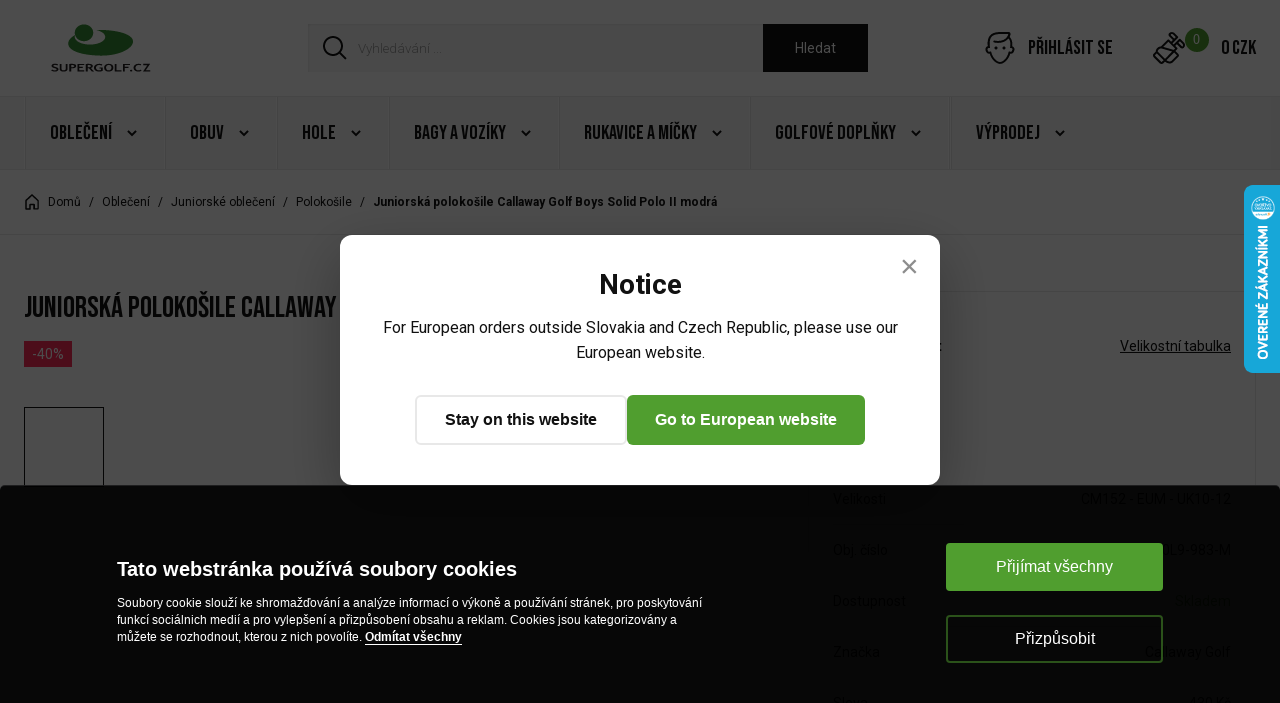

--- FILE ---
content_type: text/html; charset=utf-8
request_url: https://www.supergolf.cz/juniorska-polokosile-callaway-golf-boys-solid-polo-ii-modra
body_size: 86823
content:
<!doctype html><html lang="sk"><head><meta charset="utf-8"/><meta name="viewport" content="width=device-width,initial-scale=1,maximum-scale=1,shrink-to-fit=no"/><meta name="theme-color" content="#509e2f"/><meta name="msapplication-TileColor" content="#509e2f"/><meta name="robots" content="index,follow"/><link rel="stylesheet" href="https://fonts.googleapis.com/css2?family=Bebas+Neue&family=Roboto:wght@300;400;500;700&display=swap"/><link rel="apple-touch-icon" sizes="180x180" href="/apple-touch-icon.png"/><link rel="icon" type="image/png" sizes="32x32" href="/favicon-32x32.png"/><link rel="icon" type="image/png" sizes="16x16" href="/favicon-16x16.png"/><link rel="manifest" href="/site.webmanifest"/><link rel="mask-icon" href="/safari-pinned-tab.svg" color="#509e2f"/><meta name="msapplication-TileColor" content="#509e2f"/><meta name="theme-color" content="#509e2f"/><meta name="google-site-verification" content="fXHG9RWCEpyBZ7gjKmGr5EtjCl6o46-alct97RC7ghY"/><script src="/config-data.js"></script><script>window.__REDUX_STATE__={"routing":{"locationBeforeTransitions":null},"auth":{"user":null,"isFetchingUser":false},"general":{"lang":"cz","langSet":true,"currency":"CZK","title":"GOLF CENTRUM.sk","socialUrls":{"fbUrl":"http://facebook.com","igUrl":"http://www.instagram.sk","ytUrl":"http://www.youtube.sk"},"search":{"isFetching":false,"results":[],"offset":0,"partialResults":{"isFetching":false,"products":null,"isFetchingCategories":false,"categories":null}},"menuItems":{"topMenuItems":[],"isFetching":false},"register":{"isFetching":false,"success":"","error":""},"currentTheme":"","areSettingsLoaded":true,"otherText":{"OZNAM_HORNA_LISTA":{"text_id":"OZNAM_HORNA_LISTA","text_name":"Oznam v hornej lište","ordering":2,"sfpform":"Volny_Formatovany_Text","text_group":"CMS","content":null},"SHIPPING_AND_RETURN":{"text_id":"SHIPPING_AND_RETURN","text_name":"Doprava a vrátenie","ordering":1,"sfpform":"Volny_Formatovany_Text","text_group":"CMS","content":{"id":138133,"lang_version_id":null,"lang_id":null,"created_user_id":null,"sitemap_item_id":null,"name":"Doprava a vrácení","ordering":null,"sf_form":"Volny_Formatovany_Text","sf_stylesheet":null,"sf_xmlcontent":"<?xml version=\"1.0\" encoding=\"utf-8\"?>\n<content>\n  <name>Doprava a vrácení</name>\n  <body>&lt;h1&gt;Doprava a dodání zboží&lt;/h1&gt; &lt;p&gt;Pokud není v potvrzení objednávky uvedeno jinak, zboží &lt;strong&gt;expedujeme do 1-2dnů&lt;/strong&gt;. Zboží dodáváme na území České republiky.&lt;/p&gt; &lt;p&gt;Pro doručení používáme kurýrní služby a doručení je zpravidla &lt;strong&gt;do 48 hodin od expedice&lt;/strong&gt; zboží z eshopu supergolf.cz.&lt;/p&gt; &lt;p&gt;Poštovné pro objednávky do 1200Kč účtujeme v ceně &amp;nbsp;&lt;strong&gt;59Kč (do Z-Box), 89Kč (kurýrem Packeta/Zásilkovna), nebo 175Kč (kurýrem GLS) &lt;/strong&gt;a cena &lt;strong&gt;dobírky je 38Kč&lt;/strong&gt;. Zákazník, který &lt;strong&gt;nakoupí v hodnotě nad 1200Kč, má poštovné a balné kurýrem Packeta/Zásilkovna nebo do Z-Box ZDARMA&lt;/strong&gt; (kromě dodávky na dobírku). Platí pouze pro zboží dodávané &lt;strong&gt;na území České republiky.&lt;/strong&gt;&lt;/p&gt; &lt;h2&gt;Vrácení a výměnu zboží&lt;/h2&gt; &lt;p&gt;&lt;strong&gt;REGISTROVÁNÍ eshop zákazníci &lt;/strong&gt;(kteří již zadávali svou objednávku jako registrovaný uživatel)&lt;strong&gt;&amp;nbsp;&lt;/strong&gt;mohou zadat požadavek na vrácení zboží, jakož i vyzvednutí kurýrem, po přihlášení přímo na stránce eshopu v části &lt;strong&gt;&lt;a href=\"https://www.supergolf.cz/prihlaseni\"&gt;Můj ÚČET - Moje objednávky&lt;/a&gt;.&lt;/strong&gt;&lt;/p&gt; &lt;p&gt;Pokud jste nenakupovali jako registrovaný&amp;nbsp;zákazník, kontaktujte nás písemně &lt;strong&gt;e-mailem na adrese &lt;a href=\"mailto:eshop@supergolf.cz?subject=Vr%C3%A1cen%C3%AD%20zbo%C5%BE%C3%AD%20supergolf.cz\"&gt;eshop@supergolf.cz&lt;/a&gt;&lt;/strong&gt;&amp;nbsp;(doporučujeme přiložit návratový formulář, který předvyplněný obdržíte spolu se zbožím, nebo vzorový je ke stažení &lt;a href=\"http://supergolf.cz/vraceni-zbozi\"&gt;zde&lt;/a&gt;).&lt;/p&gt; &lt;p&gt;&lt;strong&gt;My vám můžeme objednat kurýra , &lt;/strong&gt;který zboží u vás vyzvedne a doručí zpět k nám&lt;strong&gt;, nebo pošleme kód pro Zásilkovnu (Packeta) Z-Box&lt;/strong&gt;. Vrácení zboží máte u nás &lt;strong&gt;ZDARMA přes Zásilkovnu&amp;nbsp;(Z-Box), n&lt;/strong&gt;ebo si můžete objednat jako placenou službu&lt;strong&gt; za&amp;nbsp;300Kč vyzvednutí kurýrem&lt;/strong&gt;.&lt;/p&gt; &lt;p&gt;Zboží na vrácení vždy &lt;strong&gt;zabalte spolu s vyplněným Formulářem&lt;/strong&gt; odstoupení spotřebitele od kupní smlouvy. Na balík nalepte štítek se svou a naší adresou (najdete na návratovém formuláři) a zašlete přes Zásilkovnu (doneste do&amp;nbsp;Z-Boxu), nebo čekejte na objednaného kurýra.&lt;/p&gt; &lt;p&gt;Po uplynutí 30denní lhůty lze vrátit pouze ty výrobky, které vykazují známky poškození při výrobě, nebo vadu, na kterou se vztahuje běžná spotřebitelská záruka.&lt;/p&gt; &lt;p&gt;&lt;br /&gt; &lt;a href=\"https://supergolf.cz/vraceni-zbozi\"&gt;&lt;strong&gt;Podrobný postup vrácení nebo výměny zboží&lt;/strong&gt;&lt;/a&gt;&lt;/p&gt;</body>\n  <meta>\n    <title/>\n    <description/>\n    <keywords/>\n    <og_title/>\n    <og_type/>\n    <og_description/>\n    <og_article_author/>\n    <og_article_section/>\n    <og_article_tag/>\n    <og_url/>\n    <og_image/>\n  </meta>\n</content>\n","draft":false,"hint":null,"url":null,"rss":false,"home":false,"publish":0,"json_content":{"name":"Doprava a vrácení","body":"<h1>Doprava a dodání zboží</h1> <p>Pokud není v potvrzení objednávky uvedeno jinak, zboží <strong>expedujeme do 1-2dnů</strong>. Zboží dodáváme na území České republiky.</p> <p>Pro doručení používáme kurýrní služby a doručení je zpravidla <strong>do 48 hodin od expedice</strong> zboží z eshopu supergolf.cz.</p> <p>Poštovné pro objednávky do 1200Kč účtujeme v ceně &nbsp;<strong>59Kč (do Z-Box), 89Kč (kurýrem Packeta/Zásilkovna), nebo 175Kč (kurýrem GLS) </strong>a cena <strong>dobírky je 38Kč</strong>. Zákazník, který <strong>nakoupí v hodnotě nad 1200Kč, má poštovné a balné kurýrem Packeta/Zásilkovna nebo do Z-Box ZDARMA</strong> (kromě dodávky na dobírku). Platí pouze pro zboží dodávané <strong>na území České republiky.</strong></p> <h2>Vrácení a výměnu zboží</h2> <p><strong>REGISTROVÁNÍ eshop zákazníci </strong>(kteří již zadávali svou objednávku jako registrovaný uživatel)<strong>&nbsp;</strong>mohou zadat požadavek na vrácení zboží, jakož i vyzvednutí kurýrem, po přihlášení přímo na stránce eshopu v části <strong><a href=\"https://www.supergolf.cz/prihlaseni\">Můj ÚČET - Moje objednávky</a>.</strong></p> <p>Pokud jste nenakupovali jako registrovaný&nbsp;zákazník, kontaktujte nás písemně <strong>e-mailem na adrese <a href=\"mailto:eshop@supergolf.cz?subject=Vr%C3%A1cen%C3%AD%20zbo%C5%BE%C3%AD%20supergolf.cz\">eshop@supergolf.cz</a></strong>&nbsp;(doporučujeme přiložit návratový formulář, který předvyplněný obdržíte spolu se zbožím, nebo vzorový je ke stažení <a href=\"http://supergolf.cz/vraceni-zbozi\">zde</a>).</p> <p><strong>My vám můžeme objednat kurýra , </strong>který zboží u vás vyzvedne a doručí zpět k nám<strong>, nebo pošleme kód pro Zásilkovnu (Packeta) Z-Box</strong>. Vrácení zboží máte u nás <strong>ZDARMA přes Zásilkovnu&nbsp;(Z-Box), n</strong>ebo si můžete objednat jako placenou službu<strong> za&nbsp;300Kč vyzvednutí kurýrem</strong>.</p> <p>Zboží na vrácení vždy <strong>zabalte spolu s vyplněným Formulářem</strong> odstoupení spotřebitele od kupní smlouvy. Na balík nalepte štítek se svou a naší adresou (najdete na návratovém formuláři) a zašlete přes Zásilkovnu (doneste do&nbsp;Z-Boxu), nebo čekejte na objednaného kurýra.</p> <p>Po uplynutí 30denní lhůty lze vrátit pouze ty výrobky, které vykazují známky poškození při výrobě, nebo vadu, na kterou se vztahuje běžná spotřebitelská záruka.</p> <p><br /> <a href=\"https://supergolf.cz/vraceni-zbozi\"><strong>Podrobný postup vrácení nebo výměny zboží</strong></a></p>","meta":{"title":null,"description":null,"keywords":null,"og_title":null,"og_type":null,"og_description":null,"og_article_author":null,"og_article_section":null,"og_article_tag":null,"og_url":null,"og_image":null}},"documents":[{"document_id":2766,"content_id":138133,"document_name":"reklamacni-formular-gc-cz.pdf","document_description":"","document_path":"media/138133/reklamacni-formular-gc-cz.pdf","document_type":"application/pdf","created_date":"2023-02-09T11:43:59.000Z","created_user":null,"privatedoc":false},{"document_id":4043,"content_id":138133,"document_name":"odstoupeni-spotrebitele-od-kupni-smlouvy-gc-cz.pdf","document_description":"","document_path":"media/138133/odstoupeni-spotrebitele-od-kupni-smlouvy-gc-cz.pdf","document_type":"application/pdf","created_date":"2024-09-13T12:50:30.000Z","created_user":null,"privatedoc":false}],"downloads":[{"document_id":2766,"content_id":138133,"document_name":"reklamacni-formular-gc-cz.pdf","document_description":"","document_path":"media/138133/reklamacni-formular-gc-cz.pdf","document_type":"application/pdf","created_date":"2023-02-09T11:43:59.000Z","created_user":null,"privatedoc":false},{"document_id":4043,"content_id":138133,"document_name":"odstoupeni-spotrebitele-od-kupni-smlouvy-gc-cz.pdf","document_description":"","document_path":"media/138133/odstoupeni-spotrebitele-od-kupni-smlouvy-gc-cz.pdf","document_type":"application/pdf","created_date":"2024-09-13T12:50:30.000Z","created_user":null,"privatedoc":false}],"photogallery":[],"videos":[],"products":[],"next_article":null,"tags":null,"created_date":"2022-10-06T12:50:34.000Z","last_update":"2022-10-06T15:05:24.000Z","is_top":false,"original_id":null,"sitemapIds":[],"sitemapNames":[],"image":null}},"CUSTOMER_SERVICE":{"text_id":"CUSTOMER_SERVICE","text_name":"Zákaznícka linka","ordering":2,"sfpform":"Volny_Formatovany_Text","text_group":"CMS","content":{"id":138134,"lang_version_id":null,"lang_id":null,"created_user_id":null,"sitemap_item_id":null,"name":"Zákaznický servis","ordering":null,"sf_form":"Volny_Formatovany_Text","sf_stylesheet":null,"sf_xmlcontent":"<?xml version=\"1.0\" encoding=\"utf-8\"?>\n<content>\n  <name>Zákaznický servis</name>\n  <body>&lt;p&gt;&lt;span style=\"font-size:16px\"&gt;Zákaznický servis pro eshop www.supergolf.cz&lt;/span&gt;&lt;/p&gt; &lt;p&gt;&lt;br /&gt; &lt;span style=\"font-size:16px\"&gt;Pokud máte otázky týkající se on-line nákupu sportovní obuvi, oblečení a doplňků přes e-shop www.supergolf.cz, můžete se obrátit na linku našeho zákaznického na adrese&amp;nbsp;&lt;a href=\"mailto:eshop@supergolf.cz\"&gt;eshop@supergolf.cz&lt;/a&gt;.&lt;/span&gt;&lt;/p&gt; &lt;p&gt;&lt;span style=\"font-size:16px\"&gt;ZÁKAZNICKÁ LINKA Po-So od 10.00 do 18.00&lt;br /&gt; &lt;a href=\"tel:00421-918-328 980\"&gt;00421-918-328 980&lt;/a&gt;&lt;br /&gt; &lt;a href=\"tel:00421-2-32 602 401\"&gt;00421-2-32 602 401&lt;/a&gt;&lt;/span&gt;&lt;/p&gt; &lt;p&gt;&lt;span style=\"font-size:16px\"&gt;&lt;strong&gt;Email: &lt;a href=\"mailto:eshop@supergolf.cz?subject=Dotaz%20eshop%20supergolf.cz\"&gt;eshop@supergolf.cz&lt;/a&gt;&lt;/strong&gt;&lt;/span&gt;&lt;/p&gt;</body>\n  <meta>\n    <title/>\n    <description/>\n    <keywords/>\n    <og_title/>\n    <og_type/>\n    <og_description/>\n    <og_article_author/>\n    <og_article_section/>\n    <og_article_tag/>\n    <og_url/>\n    <og_image/>\n  </meta>\n</content>\n","draft":false,"hint":null,"url":null,"rss":false,"home":false,"publish":0,"json_content":{"name":"Zákaznický servis","body":"<p><span style=\"font-size:16px\">Zákaznický servis pro eshop www.supergolf.cz</span></p> <p><br /> <span style=\"font-size:16px\">Pokud máte otázky týkající se on-line nákupu sportovní obuvi, oblečení a doplňků přes e-shop www.supergolf.cz, můžete se obrátit na linku našeho zákaznického na adrese&nbsp;<a href=\"mailto:eshop@supergolf.cz\">eshop@supergolf.cz</a>.</span></p> <p><span style=\"font-size:16px\">ZÁKAZNICKÁ LINKA Po-So od 10.00 do 18.00<br /> <a href=\"tel:00421-918-328 980\">00421-918-328 980</a><br /> <a href=\"tel:00421-2-32 602 401\">00421-2-32 602 401</a></span></p> <p><span style=\"font-size:16px\"><strong>Email: <a href=\"mailto:eshop@supergolf.cz?subject=Dotaz%20eshop%20supergolf.cz\">eshop@supergolf.cz</a></strong></span></p>","meta":{"title":null,"description":null,"keywords":null,"og_title":null,"og_type":null,"og_description":null,"og_article_author":null,"og_article_section":null,"og_article_tag":null,"og_url":null,"og_image":null}},"documents":[],"downloads":[],"photogallery":[],"videos":[],"products":[],"next_article":null,"tags":null,"created_date":"2022-10-06T09:03:56.000Z","last_update":"2022-10-06T15:21:26.000Z","is_top":false,"original_id":null,"sitemapIds":[],"sitemapNames":[],"image":null}}},"sitemapSubtreeData":{"BENEFITS":{"sitemap_tree":[{"id":128,"parent_id":98,"lang":"cz","name":"Široká nabídka","link":"","descr_content_id":135977,"url":"benefity/siroka-nabidka","webshow":1,"title":null,"uniqid":"SORTIMENTS","content":null,"created_date":"2026-01-25T07:38:58.755Z","last_update":"2026-01-25T07:38:58.755Z","slogan":null,"layout_id":null,"private":null,"created_user_id":null,"locked":null,"link_newwin":null,"access":null,"ordering":null,"lang_version_id":null,"display":null,"image":null,"children":[]},{"id":130,"parent_id":98,"lang":"cz","name":"Doručení zdarma nad 1200 Kč","link":"","descr_content_id":135979,"url":"benefity/expresni-doruceni","webshow":1,"title":null,"uniqid":"TRADITION","content":null,"created_date":"2026-01-25T07:38:58.755Z","last_update":"2026-01-25T07:38:58.755Z","slogan":null,"layout_id":null,"private":null,"created_user_id":null,"locked":null,"link_newwin":null,"access":null,"ordering":null,"lang_version_id":null,"display":null,"image":null,"children":[]},{"id":132,"parent_id":98,"lang":"cz","name":"Kamenná prodejna","link":"","descr_content_id":135981,"url":"benefity/kamenna-prodejna","webshow":1,"title":null,"uniqid":"SHOP","content":null,"created_date":"2026-01-25T07:38:58.755Z","last_update":"2026-01-25T07:38:58.755Z","slogan":null,"layout_id":null,"private":null,"created_user_id":null,"locked":null,"link_newwin":null,"access":null,"ordering":null,"lang_version_id":null,"display":null,"image":null,"children":[]},{"id":134,"parent_id":98,"lang":"cz","name":"Bezpečný nákup","link":"","descr_content_id":135983,"url":"benefity/bezpecny-nakup","webshow":1,"title":null,"uniqid":"SAFETY_SHOPPING","content":null,"created_date":"2026-01-25T07:38:58.756Z","last_update":"2026-01-25T07:38:58.756Z","slogan":null,"layout_id":null,"private":null,"created_user_id":null,"locked":null,"link_newwin":null,"access":null,"ordering":null,"lang_version_id":null,"display":null,"image":null,"children":[]}]}},"newProducts":{"OZNAM_HORNA_LISTA":{"text_id":"OZNAM_HORNA_LISTA","text_name":"Oznam v hornej lište","ordering":2,"sfpform":"Volny_Formatovany_Text","text_group":"CMS","content":null}},"contactInfo":{"email":"GOLF CENTRUM.sk","phone":""},"metaTags":{"description":"","keywords":"","title":""},"footerData":{"sitemap_tree":[{"id":188,"parent_id":96,"lang":"cz","name":"Kontakty","link":"","descr_content_id":138063,"url":"kontakty/zakaznicky-servis","webshow":1,"title":null,"uniqid":"CUSTOMER_SERVICE","content":null,"created_date":"2026-01-25T07:38:58.756Z","last_update":"2026-01-25T07:38:58.756Z","slogan":null,"layout_id":null,"private":null,"created_user_id":null,"locked":null,"link_newwin":null,"access":null,"ordering":null,"lang_version_id":null,"display":null,"image":null,"children":[]},{"id":110,"parent_id":96,"lang":"cz","name":"Doprava a platba","link":"","descr_content_id":135987,"url":"doprava-a-platba","webshow":1,"title":null,"uniqid":null,"content":null,"created_date":"2026-01-25T07:38:58.756Z","last_update":"2026-01-25T07:38:58.756Z","slogan":null,"layout_id":null,"private":null,"created_user_id":null,"locked":null,"link_newwin":null,"access":null,"ordering":null,"lang_version_id":null,"display":null,"image":null,"children":[]},{"id":112,"parent_id":96,"lang":"cz","name":"Vrácení zboží","link":"","descr_content_id":135993,"url":"vraceni-zbozi","webshow":1,"title":null,"uniqid":null,"content":null,"created_date":"2026-01-25T07:38:58.756Z","last_update":"2026-01-25T07:38:58.756Z","slogan":null,"layout_id":null,"private":null,"created_user_id":null,"locked":null,"link_newwin":null,"access":null,"ordering":null,"lang_version_id":null,"display":null,"image":null,"children":[{"id":136,"parent_id":112,"lang":"cz","name":"Odstoupení od kupní smlouvy","link":"","descr_content_id":136003,"url":"vraceni-zbozi/odstoupeni-od-kupni-smlouvy","webshow":1,"title":null,"uniqid":null,"content":null,"created_date":"2026-01-25T07:38:58.756Z","last_update":"2026-01-25T07:38:58.756Z","slogan":null,"layout_id":null,"private":null,"created_user_id":null,"locked":null,"link_newwin":null,"access":null,"ordering":null,"lang_version_id":null,"display":null,"image":null,"children":[]},{"id":138,"parent_id":112,"lang":"cz","name":"Reklamace zboží","link":"","descr_content_id":136005,"url":"vraceni-zbozi/reklamace-zbozi","webshow":1,"title":null,"uniqid":null,"content":null,"created_date":"2026-01-25T07:38:58.756Z","last_update":"2026-01-25T07:38:58.756Z","slogan":null,"layout_id":null,"private":null,"created_user_id":null,"locked":null,"link_newwin":null,"access":null,"ordering":null,"lang_version_id":null,"display":null,"image":null,"children":[]}]},{"id":114,"parent_id":96,"lang":"cz","name":"Poradna","link":"","descr_content_id":135991,"url":"spodni-menu/poradna","webshow":1,"title":null,"uniqid":null,"content":null,"created_date":"2026-01-25T07:38:58.756Z","last_update":"2026-01-25T07:38:58.756Z","slogan":null,"layout_id":null,"private":null,"created_user_id":null,"locked":null,"link_newwin":null,"access":null,"ordering":null,"lang_version_id":null,"display":null,"image":null,"children":[{"id":140,"parent_id":114,"lang":"cz","name":"Ošetřování zboží","link":"","descr_content_id":136001,"url":"spodni-menu/poradna/osetrovani-zbozi","webshow":1,"title":null,"uniqid":null,"content":null,"created_date":"2026-01-25T07:38:58.756Z","last_update":"2026-01-25T07:38:58.756Z","slogan":null,"layout_id":null,"private":null,"created_user_id":null,"locked":null,"link_newwin":null,"access":null,"ordering":null,"lang_version_id":null,"display":null,"image":null,"children":[]},{"id":144,"parent_id":114,"lang":"cz","name":"Jak si vybrat správnou obuv","link":"","descr_content_id":136009,"url":"spodni-menu/poradna/jak-si-vybrat-spravnou-obuv","webshow":1,"title":null,"uniqid":null,"content":null,"created_date":"2026-01-25T07:38:58.756Z","last_update":"2026-01-25T07:38:58.756Z","slogan":null,"layout_id":null,"private":null,"created_user_id":null,"locked":null,"link_newwin":null,"access":null,"ordering":null,"lang_version_id":null,"display":null,"image":null,"children":[]}]},{"id":118,"parent_id":96,"lang":"cz","name":"Obchodní podmínky","link":"","descr_content_id":135975,"url":"spodni-menu/obchodni-podminky","webshow":1,"title":null,"uniqid":null,"content":null,"created_date":"2026-01-25T07:38:58.756Z","last_update":"2026-01-25T07:38:58.756Z","slogan":null,"layout_id":null,"private":null,"created_user_id":null,"locked":null,"link_newwin":null,"access":null,"ordering":null,"lang_version_id":null,"display":null,"image":null,"children":[]},{"id":120,"parent_id":96,"lang":"cz","name":"Ochrana osobních údajů","link":"","descr_content_id":135985,"url":"spodni-menu/ochrana-osobnich-udaju","webshow":1,"title":null,"uniqid":null,"content":null,"created_date":"2026-01-25T07:38:58.756Z","last_update":"2026-01-25T07:38:58.756Z","slogan":null,"layout_id":null,"private":null,"created_user_id":null,"locked":null,"link_newwin":null,"access":null,"ordering":null,"lang_version_id":null,"display":null,"image":null,"children":[]}]},"brands":[{"brand_descr":"","brand_weburl":"","brand_image":null,"brand_provider":"","url":"abacus","brand_top":true,"translations":[],"ans_id":null,"brand_id":67,"catalog_id":null,"brand_name":"Abacus"},{"brand_descr":"<p align=\"left\" dir=\"ltr\"><span data-mce-style=\"font-family: Calibri Light;\" style=\"font-family:Calibri Light\"><span data-mce-style=\"font-family: Calibri Light;\" style=\"font-family:Calibri Light\"><span lang=\"SK\">Adidas</span></span> je nemecký</span><span data-mce-style=\"font-family: Calibri Light;\" style=\"font-family:Calibri Light\"><span data-mce-style=\"font-family: Calibri Light;\" style=\"font-family:Calibri Light\"><span lang=\"SK\"> výrobca športového náradia so sídlom v </span></span></span><span data-mce-style=\"font-family: Calibri Light;\" style=\"font-family:Calibri Light\"><span data-mce-style=\"font-family: Calibri Light;\" style=\"font-family:Calibri Light\"><span lang=\"SK\">Herzogenaurachu</span></span></span><span data-mce-style=\"font-family: Calibri Light;\" style=\"font-family:Calibri Light\"><span data-mce-style=\"font-family: Calibri Light;\" style=\"font-family:Calibri Light\"><span lang=\"SK\">. Názov firmy (a zároveň </span></span></span><span data-mce-style=\"font-family: Calibri Light;\" style=\"font-family:Calibri Light\"><span data-mce-style=\"font-family: Calibri Light;\" style=\"font-family:Calibri Light\"><span lang=\"SK\">obchodnej značky</span></span></span><span data-mce-style=\"font-family: Calibri Light;\" style=\"font-family:Calibri Light\"><span data-mce-style=\"font-family: Calibri Light;\" style=\"font-family:Calibri Light\"><span lang=\"SK\">) je skratkou mena jej zakladateľa </span></span></span><span data-mce-style=\"font-family: Calibri Light;\" style=\"font-family:Calibri Light\"><span data-mce-style=\"font-family: Calibri Light;\" style=\"font-family:Calibri Light\"><span lang=\"SK\">Adolfa Dasslera</span></span></span><span data-mce-style=\"font-family: Calibri Light;\" style=\"font-family:Calibri Light\"><span data-mce-style=\"font-family: Calibri Light;\" style=\"font-family:Calibri Light\"><span lang=\"SK\">. Okruh výrobkov Adidas zahrnuje všetko od obuvi cez oblečenie po doplnky pre </span></span></span><span data-mce-style=\"font-family: Calibri Light;\" style=\"font-family:Calibri Light\"><span data-mce-style=\"font-family: Calibri Light;\" style=\"font-family:Calibri Light\"><span lang=\"SK\">basketbal</span></span></span><span data-mce-style=\"font-family: Calibri Light;\" style=\"font-family:Calibri Light\"><span data-mce-style=\"font-family: Calibri Light;\" style=\"font-family:Calibri Light\"><span lang=\"SK\">, </span></span></span><span data-mce-style=\"font-family: Calibri Light;\" style=\"font-family:Calibri Light\"><span data-mce-style=\"font-family: Calibri Light;\" style=\"font-family:Calibri Light\"><span lang=\"SK\">futbal</span></span></span><span data-mce-style=\"font-family: Calibri Light;\" style=\"font-family:Calibri Light\"><span data-mce-style=\"font-family: Calibri Light;\" style=\"font-family:Calibri Light\"><span lang=\"SK\">, </span></span></span><span data-mce-style=\"font-family: Calibri Light;\" style=\"font-family:Calibri Light\"><span data-mce-style=\"font-family: Calibri Light;\" style=\"font-family:Calibri Light\"><span lang=\"SK\">golf</span></span></span><span data-mce-style=\"font-family: Calibri Light;\" style=\"font-family:Calibri Light\"><span data-mce-style=\"font-family: Calibri Light;\" style=\"font-family:Calibri Light\"><span lang=\"SK\"> a ďalšie športy. A.Dassler vyrobil svoju prvú obuv v roku </span></span></span><span data-mce-style=\"font-family: Calibri Light;\" style=\"font-family:Calibri Light\"><span data-mce-style=\"font-family: Calibri Light;\" style=\"font-family:Calibri Light\"><span lang=\"SK\">1920</span></span></span><span data-mce-style=\"font-family: Calibri Light;\" style=\"font-family:Calibri Light\"><span data-mce-style=\"font-family: Calibri Light;\" style=\"font-family:Calibri Light\"><span lang=\"SK\">, vznik názvu Adidas sa však datuje až do roku </span></span></span><span data-mce-style=\"font-family: Calibri Light;\" style=\"font-family:Calibri Light\"><span data-mce-style=\"font-family: Calibri Light;\" style=\"font-family:Calibri Light\"><span lang=\"SK\">1948</span></span></span><span data-mce-style=\"font-family: Calibri Light;\" style=\"font-family:Calibri Light\"><span data-mce-style=\"font-family: Calibri Light;\" style=\"font-family:Calibri Light\"><span lang=\"SK\">. O rok neskôr si Dassler dal zaregistrovať Tri Prúžky ako obchodnú značku. Po 70 rokoch vo vedení spoločnosti sa Dasslerova rodina stiahla a spoločnosť sa transformovala na </span></span></span><span data-mce-style=\"font-family: Calibri Light;\" style=\"font-family:Calibri Light\"><span data-mce-style=\"font-family: Calibri Light;\" style=\"font-family:Calibri Light\"><span lang=\"SK\">akciovú spoločnosť</span></span></span><span data-mce-style=\"font-family: Calibri Light;\" style=\"font-family:Calibri Light\"><span data-mce-style=\"font-family: Calibri Light;\" style=\"font-family:Calibri Light\"><span lang=\"SK\"> – Adidas AG. Za touto transformáciou stojí </span></span></span><span data-mce-style=\"font-family: Calibri Light;\" style=\"font-family:Calibri Light\"><span data-mce-style=\"font-family: Calibri Light;\" style=\"font-family:Calibri Light\"><span lang=\"SK\">Francúz</span></span></span> <span data-mce-style=\"font-family: Calibri Light;\" style=\"font-family:Calibri Light\"><span data-mce-style=\"font-family: Calibri Light;\" style=\"font-family:Calibri Light\"><span lang=\"SK\">Robert Louis-Dreyfus</span></span></span><span data-mce-style=\"font-family: Calibri Light;\" style=\"font-family:Calibri Light\"><span data-mce-style=\"font-family: Calibri Light;\" style=\"font-family:Calibri Light\"><span lang=\"SK\">, ktorý bol predsedom predstavenstva od apríla </span></span></span><span data-mce-style=\"font-family: Calibri Light;\" style=\"font-family:Calibri Light\"><span data-mce-style=\"font-family: Calibri Light;\" style=\"font-family:Calibri Light\"><span lang=\"SK\">1993</span></span></span><span data-mce-style=\"font-family: Calibri Light;\" style=\"font-family:Calibri Light\"><span data-mce-style=\"font-family: Calibri Light;\" style=\"font-family:Calibri Light\"><span lang=\"SK\"> do marca </span></span></span><span data-mce-style=\"font-family: Calibri Light;\" style=\"font-family:Calibri Light\"><span data-mce-style=\"font-family: Calibri Light;\" style=\"font-family:Calibri Light\"><span lang=\"SK\">2001</span></span></span><span data-mce-style=\"font-family: Calibri Light;\" style=\"font-family:Calibri Light\"><span data-mce-style=\"font-family: Calibri Light;\" style=\"font-family:Calibri Light\"><span lang=\"SK\">. Práve on inicioval prvé uvedenie akcií na </span></span></span><span data-mce-style=\"font-family: Calibri Light;\" style=\"font-family:Calibri Light\"><span data-mce-style=\"font-family: Calibri Light;\" style=\"font-family:Calibri Light\"><span lang=\"SK\">burzu</span></span></span><span data-mce-style=\"font-family: Calibri Light;\" style=\"font-family:Calibri Light\"><span data-mce-style=\"font-family: Calibri Light;\" style=\"font-family:Calibri Light\"><span lang=\"SK\"> v novembri </span></span></span><span data-mce-style=\"font-family: Calibri Light;\" style=\"font-family:Calibri Light\"><span data-mce-style=\"font-family: Calibri Light;\" style=\"font-family:Calibri Light\"><span lang=\"SK\">1995</span></span></span><span data-mce-style=\"font-family: Calibri Light;\" style=\"font-family:Calibri Light\"><span data-mce-style=\"font-family: Calibri Light;\" style=\"font-family:Calibri Light\"><span lang=\"SK\">. Od roku </span></span></span><span data-mce-style=\"font-family: Calibri Light;\" style=\"font-family:Calibri Light\"><span data-mce-style=\"font-family: Calibri Light;\" style=\"font-family:Calibri Light\"><span lang=\"SK\">2001</span></span></span><span data-mce-style=\"font-family: Calibri Light;\" style=\"font-family:Calibri Light\"><span data-mce-style=\"font-family: Calibri Light;\" style=\"font-family:Calibri Light\"><span lang=\"SK\"> vedie Adidas Group </span></span></span><span data-mce-style=\"font-family: Calibri Light;\" style=\"font-family:Calibri Light\"><span data-mce-style=\"font-family: Calibri Light;\" style=\"font-family:Calibri Light\"><span lang=\"SK\">Herbert Hainer</span></span></span><span data-mce-style=\"font-family: Calibri Light;\" style=\"font-family:Calibri Light\"><span lang=\"SK\">.</span></span></p>\r\n","brand_weburl":"","brand_image":"brands/brands/brands/brands/brands/brands/brands/brands/brands/brands/brands/brands/brands/Adidas-c23caa2e381f81504cd78d9c8a1670e0.png","brand_provider":"","url":"adidas","brand_top":true,"translations":[{"brand_id":2,"lang_id":"cz","brand_name":"addidas cz","brand_descr":"<p>test</p>\r\n","brand_weburl":null}],"ans_id":null,"brand_id":2,"catalog_id":null,"brand_name":"Adidas"}]},"breadCrumb":{"path":[]},"header":{"categories":{"isFetching":false,"productCategories":[{"attribs":null,"counts":13325,"is_top":false,"is_favorite":false,"is_popular":true,"is_recommended":false,"seoshow":0,"publish":[{"lang_id":"cz","category_name":"Oblečení","category_description":null,"url":"golfove-obleceni","cms_content_id":null,"publish":false,"default_category_tree":null,"redirect_url":"","category_id":467,"content":{"id":null,"lang_version_id":null,"lang_id":null,"created_user_id":null,"sitemap_item_id":null,"name":null,"ordering":null,"sf_form":null,"sf_stylesheet":null,"sf_xmlcontent":"","draft":false,"hint":null,"url":null,"rss":false,"home":false,"publish":null,"json_content":null,"documents":[],"downloads":[],"photogallery":[],"videos":[],"products":[],"next_article":null,"tags":null,"created_date":"2026-01-25T07:38:58.730Z","last_update":"2026-01-25T07:38:58.730Z","is_top":false,"original_id":null,"sitemapIds":[],"sitemapNames":[],"image":null}}],"category_name":"Oblečenie","category_number":null,"category_descr":"Oblečte sa na váš golfový výkon.\r\n\r\nVyberte si golfové oblečenie, ktoré vás odlíši a dá vám funkčnosť, ktorá vám umožní flexibilitu pri pohybe, termoreguláciu a ochranu pred počasím a pod. Nájdite si oblečenie inšpirované profesionálmi. Oblečenie od polokošieľ, cez nohavice, šortky, golfové bundy, termoprádlo, nepremokavé oblečenie až po ponožky. Dominujte na ihrisku nielen svojim výkonom, ale aj oblečením, ktoré vám dá vzdušnosť, ľahkosť pohybu a pohodlie počas vašej hry. Je jedno aké je počasie, u nás nájdete oblečenie do každého počasia.\r\n\r\nPozrite si výber zo značiek ako Kjus, Callaway Golf, Alberto, J.Lindeberg, Ralph Lauren Polo, RLX, Under Armour, Nike Golf, Puma Golf, Footjoy a ďalšie.","url":"golfove-oblecenie","weburl":null,"heureka_id":null,"category_id":467,"searchtype":null,"image":"catalog/1757431102_category_467.jpg","children":[{"attribs":null,"counts":2668,"is_top":false,"is_favorite":true,"is_popular":false,"is_recommended":false,"seoshow":0,"publish":[{"lang_id":"cz","category_name":"Dámské oblečení","category_description":null,"url":"damske-golfove-obleceni","cms_content_id":null,"publish":false,"default_category_tree":null,"redirect_url":"","category_id":490,"content":{"id":null,"lang_version_id":null,"lang_id":null,"created_user_id":null,"sitemap_item_id":null,"name":null,"ordering":null,"sf_form":null,"sf_stylesheet":null,"sf_xmlcontent":"","draft":false,"hint":null,"url":null,"rss":false,"home":false,"publish":null,"json_content":null,"documents":[],"downloads":[],"photogallery":[],"videos":[],"products":[],"next_article":null,"tags":null,"created_date":"2026-01-25T07:38:58.723Z","last_update":"2026-01-25T07:38:58.723Z","is_top":false,"original_id":null,"sitemapIds":[],"sitemapNames":[],"image":null}}],"category_name":"Dámske oblečenie","category_number":null,"category_descr":"","url":"damske-sportove-oblecenie","weburl":null,"heureka_id":null,"category_id":490,"searchtype":null,"image":"catalog/1764175312_category_490.jpg","children":[{"attribs":null,"counts":279,"is_top":false,"is_favorite":false,"is_popular":false,"is_recommended":false,"seoshow":0,"publish":[{"lang_id":"cz","category_name":"Polokošile","category_description":null,"url":"damske-polokosile","cms_content_id":null,"publish":false,"default_category_tree":null,"redirect_url":"","category_id":491,"content":{"id":null,"lang_version_id":null,"lang_id":null,"created_user_id":null,"sitemap_item_id":null,"name":null,"ordering":null,"sf_form":null,"sf_stylesheet":null,"sf_xmlcontent":"","draft":false,"hint":null,"url":null,"rss":false,"home":false,"publish":null,"json_content":null,"documents":[],"downloads":[],"photogallery":[],"videos":[],"products":[],"next_article":null,"tags":null,"created_date":"2026-01-25T07:38:58.724Z","last_update":"2026-01-25T07:38:58.724Z","is_top":false,"original_id":null,"sitemapIds":[],"sitemapNames":[],"image":null}}],"category_name":"Polokošele","category_number":null,"category_descr":"","url":"damske-polokosele","weburl":null,"heureka_id":"2371","category_id":491,"searchtype":null,"image":"catalog/1757430112_category_491.jpg","children":[]},{"attribs":null,"counts":23,"is_top":false,"is_favorite":false,"is_popular":false,"is_recommended":false,"seoshow":0,"publish":[{"lang_id":"cz","category_name":"Trička","category_description":null,"url":"damske-tricka","cms_content_id":null,"publish":false,"default_category_tree":null,"redirect_url":"","category_id":501,"content":{"id":null,"lang_version_id":null,"lang_id":null,"created_user_id":null,"sitemap_item_id":null,"name":null,"ordering":null,"sf_form":null,"sf_stylesheet":null,"sf_xmlcontent":"","draft":false,"hint":null,"url":null,"rss":false,"home":false,"publish":null,"json_content":null,"documents":[],"downloads":[],"photogallery":[],"videos":[],"products":[],"next_article":null,"tags":null,"created_date":"2026-01-25T07:38:58.724Z","last_update":"2026-01-25T07:38:58.724Z","is_top":false,"original_id":null,"sitemapIds":[],"sitemapNames":[],"image":null}}],"category_name":"Tričká","category_number":null,"category_descr":"","url":"damske-tricka","weburl":null,"heureka_id":"2371","category_id":501,"searchtype":null,"image":"catalog/1747903138_category_501.jpg","children":[]},{"attribs":null,"counts":488,"is_top":false,"is_favorite":false,"is_popular":false,"is_recommended":true,"seoshow":0,"publish":[{"lang_id":"cz","category_name":"Sukně a šaty","category_description":null,"url":"damske-sukne-saty","cms_content_id":null,"publish":false,"default_category_tree":null,"redirect_url":"","category_id":498,"content":{"id":null,"lang_version_id":null,"lang_id":null,"created_user_id":null,"sitemap_item_id":null,"name":null,"ordering":null,"sf_form":null,"sf_stylesheet":null,"sf_xmlcontent":"","draft":false,"hint":null,"url":null,"rss":false,"home":false,"publish":null,"json_content":null,"documents":[],"downloads":[],"photogallery":[],"videos":[],"products":[],"next_article":null,"tags":null,"created_date":"2026-01-25T07:38:58.724Z","last_update":"2026-01-25T07:38:58.724Z","is_top":false,"original_id":null,"sitemapIds":[],"sitemapNames":[],"image":null}}],"category_name":"Sukne a šaty","category_number":null,"category_descr":"","url":"damske-sukne-saty","weburl":null,"heureka_id":"2451","category_id":498,"searchtype":null,"image":"catalog/1764175512_category_498.jpg","children":[{"attribs":null,"counts":147,"is_top":false,"is_favorite":false,"is_popular":false,"is_recommended":false,"seoshow":0,"publish":[{"lang_id":"cz","category_name":"Sukně","category_description":null,"url":"damske-sportovni-sukne-cz","cms_content_id":null,"publish":false,"default_category_tree":null,"redirect_url":"","category_id":499,"content":{"id":null,"lang_version_id":null,"lang_id":null,"created_user_id":null,"sitemap_item_id":null,"name":null,"ordering":null,"sf_form":null,"sf_stylesheet":null,"sf_xmlcontent":"","draft":false,"hint":null,"url":null,"rss":false,"home":false,"publish":null,"json_content":null,"documents":[],"downloads":[],"photogallery":[],"videos":[],"products":[],"next_article":null,"tags":null,"created_date":"2026-01-25T07:38:58.724Z","last_update":"2026-01-25T07:38:58.724Z","is_top":false,"original_id":null,"sitemapIds":[],"sitemapNames":[],"image":null}}],"category_name":"Sukne","category_number":null,"category_descr":"","url":"damske-sportove-sukne","weburl":null,"heureka_id":"2450","category_id":499,"searchtype":null,"image":"catalog/1757430655_category_499.jpg","children":[]},{"attribs":null,"counts":97,"is_top":false,"is_favorite":false,"is_popular":false,"is_recommended":false,"seoshow":0,"publish":[{"lang_id":"cz","category_name":"Šaty","category_description":null,"url":"damske-sportovni-saty-cz","cms_content_id":null,"publish":false,"default_category_tree":null,"redirect_url":"","category_id":500,"content":{"id":null,"lang_version_id":null,"lang_id":null,"created_user_id":null,"sitemap_item_id":null,"name":null,"ordering":null,"sf_form":null,"sf_stylesheet":null,"sf_xmlcontent":"","draft":false,"hint":null,"url":null,"rss":false,"home":false,"publish":null,"json_content":null,"documents":[],"downloads":[],"photogallery":[],"videos":[],"products":[],"next_article":null,"tags":null,"created_date":"2026-01-25T07:38:58.724Z","last_update":"2026-01-25T07:38:58.724Z","is_top":false,"original_id":null,"sitemapIds":[],"sitemapNames":[],"image":null}}],"category_name":"Šaty","category_number":null,"category_descr":"","url":"damske-sportove-saty","weburl":null,"heureka_id":"2451","category_id":500,"searchtype":null,"image":"catalog/1757430642_category_500.jpg","children":[]}]},{"attribs":null,"counts":156,"is_top":true,"is_favorite":false,"is_popular":false,"is_recommended":false,"seoshow":0,"publish":[{"lang_id":"cz","category_name":"Kalhoty","category_description":null,"url":"damske-kalhoty","cms_content_id":null,"publish":false,"default_category_tree":null,"redirect_url":"","category_id":496,"content":{"id":null,"lang_version_id":null,"lang_id":null,"created_user_id":null,"sitemap_item_id":null,"name":null,"ordering":null,"sf_form":null,"sf_stylesheet":null,"sf_xmlcontent":"","draft":false,"hint":null,"url":null,"rss":false,"home":false,"publish":null,"json_content":null,"documents":[],"downloads":[],"photogallery":[],"videos":[],"products":[],"next_article":null,"tags":null,"created_date":"2026-01-25T07:38:58.723Z","last_update":"2026-01-25T07:38:58.723Z","is_top":false,"original_id":null,"sitemapIds":[],"sitemapNames":[],"image":null}}],"category_name":"Nohavice","category_number":null,"category_descr":"","url":"damske-nohavice","weburl":null,"heureka_id":"2448","category_id":496,"searchtype":null,"image":"catalog/1757430190_category_496.jpg","children":[]},{"attribs":null,"counts":61,"is_top":false,"is_favorite":false,"is_popular":false,"is_recommended":false,"seoshow":0,"publish":[{"lang_id":"cz","category_name":"Krátké kalhoty","category_description":null,"url":"damske-kratke-kalhoty","cms_content_id":null,"publish":false,"default_category_tree":null,"redirect_url":"","category_id":497,"content":{"id":null,"lang_version_id":null,"lang_id":null,"created_user_id":null,"sitemap_item_id":null,"name":null,"ordering":null,"sf_form":null,"sf_stylesheet":null,"sf_xmlcontent":"","draft":false,"hint":null,"url":null,"rss":false,"home":false,"publish":null,"json_content":null,"documents":[],"downloads":[],"photogallery":[],"videos":[],"products":[],"next_article":null,"tags":null,"created_date":"2026-01-25T07:38:58.724Z","last_update":"2026-01-25T07:38:58.724Z","is_top":false,"original_id":null,"sitemapIds":[],"sitemapNames":[],"image":null}}],"category_name":"Krátke nohavice","category_number":null,"category_descr":"","url":"damske-kratke-nohavice","weburl":null,"heureka_id":"900","category_id":497,"searchtype":null,"image":"catalog/1729512634_category_497.jpg","children":[]},{"attribs":null,"counts":151,"is_top":false,"is_favorite":false,"is_popular":false,"is_recommended":false,"seoshow":0,"publish":[{"lang_id":"cz","category_name":"Mikiny","category_description":null,"url":"damske-mikiny","cms_content_id":null,"publish":false,"default_category_tree":null,"redirect_url":"","category_id":493,"content":{"id":null,"lang_version_id":null,"lang_id":null,"created_user_id":null,"sitemap_item_id":null,"name":null,"ordering":null,"sf_form":null,"sf_stylesheet":null,"sf_xmlcontent":"","draft":false,"hint":null,"url":null,"rss":false,"home":false,"publish":null,"json_content":null,"documents":[],"downloads":[],"photogallery":[],"videos":[],"products":[],"next_article":null,"tags":null,"created_date":"2026-01-25T07:38:58.724Z","last_update":"2026-01-25T07:38:58.724Z","is_top":false,"original_id":null,"sitemapIds":[],"sitemapNames":[],"image":null}}],"category_name":"Mikiny","category_number":null,"category_descr":"","url":"damske-mikiny","weburl":null,"heureka_id":"2370","category_id":493,"searchtype":null,"image":"catalog/1764175456_category_493.jpg","children":[]},{"attribs":null,"counts":75,"is_top":false,"is_favorite":false,"is_popular":false,"is_recommended":false,"seoshow":0,"publish":[{"lang_id":"cz","category_name":"Bundy","category_description":null,"url":"damske-bundy","cms_content_id":null,"publish":false,"default_category_tree":null,"redirect_url":"","category_id":492,"content":{"id":null,"lang_version_id":null,"lang_id":null,"created_user_id":null,"sitemap_item_id":null,"name":null,"ordering":null,"sf_form":null,"sf_stylesheet":null,"sf_xmlcontent":"","draft":false,"hint":null,"url":null,"rss":false,"home":false,"publish":null,"json_content":null,"documents":[],"downloads":[],"photogallery":[],"videos":[],"products":[],"next_article":null,"tags":null,"created_date":"2026-01-25T07:38:58.723Z","last_update":"2026-01-25T07:38:58.723Z","is_top":false,"original_id":null,"sitemapIds":[],"sitemapNames":[],"image":null}}],"category_name":"Bundy","category_number":null,"category_descr":"","url":"damske-bundy","weburl":null,"heureka_id":"2446","category_id":492,"searchtype":null,"image":"catalog/1757430701_category_492.jpg","children":[]},{"attribs":null,"counts":37,"is_top":false,"is_favorite":false,"is_popular":false,"is_recommended":true,"seoshow":0,"publish":[{"lang_id":"cz","category_name":"Vesty","category_description":null,"url":"damske-vesty","cms_content_id":null,"publish":false,"default_category_tree":null,"redirect_url":"","category_id":495,"content":{"id":null,"lang_version_id":null,"lang_id":null,"created_user_id":null,"sitemap_item_id":null,"name":null,"ordering":null,"sf_form":null,"sf_stylesheet":null,"sf_xmlcontent":"","draft":false,"hint":null,"url":null,"rss":false,"home":false,"publish":null,"json_content":null,"documents":[],"downloads":[],"photogallery":[],"videos":[],"products":[],"next_article":null,"tags":null,"created_date":"2026-01-25T07:38:58.724Z","last_update":"2026-01-25T07:38:58.724Z","is_top":false,"original_id":null,"sitemapIds":[],"sitemapNames":[],"image":null}}],"category_name":"Vesty","category_number":null,"category_descr":"","url":"damske-vesty","weburl":null,"heureka_id":"2454","category_id":495,"searchtype":null,"image":"catalog/1764177454_category_495.jpg","children":[]},{"attribs":null,"counts":17,"is_top":false,"is_favorite":false,"is_popular":false,"is_recommended":false,"seoshow":0,"publish":[{"lang_id":"cz","category_name":"Svetry","category_description":null,"url":"damske-sportovni-svetry","cms_content_id":null,"publish":false,"default_category_tree":null,"redirect_url":"","category_id":494,"content":{"id":null,"lang_version_id":null,"lang_id":null,"created_user_id":null,"sitemap_item_id":null,"name":null,"ordering":null,"sf_form":null,"sf_stylesheet":null,"sf_xmlcontent":"","draft":false,"hint":null,"url":null,"rss":false,"home":false,"publish":null,"json_content":null,"documents":[],"downloads":[],"photogallery":[],"videos":[],"products":[],"next_article":null,"tags":null,"created_date":"2026-01-25T07:38:58.724Z","last_update":"2026-01-25T07:38:58.724Z","is_top":false,"original_id":null,"sitemapIds":[],"sitemapNames":[],"image":null}}],"category_name":"Svetre","category_number":null,"category_descr":"","url":"damske-svetre","weburl":null,"heureka_id":"2453","category_id":494,"searchtype":null,"image":"catalog/1724347958_category_494.jpg","children":[]},{"attribs":null,"counts":58,"is_top":false,"is_favorite":false,"is_popular":false,"is_recommended":false,"seoshow":0,"publish":[{"lang_id":"cz","category_name":"Prádlo","category_description":null,"url":"damske-sportovni-pradlo","cms_content_id":null,"publish":false,"default_category_tree":null,"redirect_url":"","category_id":502,"content":{"id":null,"lang_version_id":null,"lang_id":null,"created_user_id":null,"sitemap_item_id":null,"name":null,"ordering":null,"sf_form":null,"sf_stylesheet":null,"sf_xmlcontent":"","draft":false,"hint":null,"url":null,"rss":false,"home":false,"publish":null,"json_content":null,"documents":[],"downloads":[],"photogallery":[],"videos":[],"products":[],"next_article":null,"tags":null,"created_date":"2026-01-25T07:38:58.724Z","last_update":"2026-01-25T07:38:58.724Z","is_top":false,"original_id":null,"sitemapIds":[],"sitemapNames":[],"image":null}}],"category_name":"Prádlo","category_number":null,"category_descr":"","url":"damske-pradlo","weburl":null,"heureka_id":"2452","category_id":502,"searchtype":null,"image":"catalog/1764175390_category_502.jpg","children":[{"attribs":null,"counts":29,"is_top":false,"is_favorite":false,"is_popular":false,"is_recommended":false,"seoshow":0,"publish":[{"lang_id":"cz","category_name":null,"category_description":null,"url":"damske-termopradlo-cz","cms_content_id":null,"publish":false,"default_category_tree":null,"redirect_url":null,"category_id":503,"content":{"id":null,"lang_version_id":null,"lang_id":null,"created_user_id":null,"sitemap_item_id":null,"name":null,"ordering":null,"sf_form":null,"sf_stylesheet":null,"sf_xmlcontent":"","draft":false,"hint":null,"url":null,"rss":false,"home":false,"publish":null,"json_content":null,"documents":[],"downloads":[],"photogallery":[],"videos":[],"products":[],"next_article":null,"tags":null,"created_date":"2026-01-25T07:38:58.724Z","last_update":"2026-01-25T07:38:58.724Z","is_top":false,"original_id":null,"sitemapIds":[],"sitemapNames":[],"image":null}}],"category_name":"Termoprádlo","category_number":null,"category_descr":"","url":"damske-termopradlo","weburl":null,"heureka_id":null,"category_id":503,"searchtype":null,"image":"catalog/1764175722_category_503.jpg","children":[]}]},{"attribs":null,"counts":126,"is_top":false,"is_favorite":false,"is_popular":false,"is_recommended":false,"seoshow":0,"publish":[{"lang_id":"cz","category_name":"Čepice","category_description":null,"url":"damske-cepice","cms_content_id":null,"publish":false,"default_category_tree":null,"redirect_url":"","category_id":504,"content":{"id":null,"lang_version_id":null,"lang_id":null,"created_user_id":null,"sitemap_item_id":null,"name":null,"ordering":null,"sf_form":null,"sf_stylesheet":null,"sf_xmlcontent":"","draft":false,"hint":null,"url":null,"rss":false,"home":false,"publish":null,"json_content":null,"documents":[],"downloads":[],"photogallery":[],"videos":[],"products":[],"next_article":null,"tags":null,"created_date":"2026-01-25T07:38:58.723Z","last_update":"2026-01-25T07:38:58.723Z","is_top":false,"original_id":null,"sitemapIds":[],"sitemapNames":[],"image":null}}],"category_name":"Čiapky","category_number":null,"category_descr":"","url":"damske-ciapky","weburl":null,"heureka_id":"2416","category_id":504,"searchtype":null,"image":"catalog/1738749391_category_504.jpg","children":[{"attribs":null,"counts":7,"is_top":false,"is_favorite":false,"is_popular":false,"is_recommended":false,"seoshow":0,"publish":[{"lang_id":"cz","category_name":"Klobouky","category_description":null,"url":"damske-sportovni-klobouky-cz","cms_content_id":null,"publish":false,"default_category_tree":null,"redirect_url":"","category_id":505,"content":{"id":null,"lang_version_id":null,"lang_id":null,"created_user_id":null,"sitemap_item_id":null,"name":null,"ordering":null,"sf_form":null,"sf_stylesheet":null,"sf_xmlcontent":"","draft":false,"hint":null,"url":null,"rss":false,"home":false,"publish":null,"json_content":null,"documents":[],"downloads":[],"photogallery":[],"videos":[],"products":[],"next_article":null,"tags":null,"created_date":"2026-01-25T07:38:58.724Z","last_update":"2026-01-25T07:38:58.724Z","is_top":false,"original_id":null,"sitemapIds":[],"sitemapNames":[],"image":null}}],"category_name":"Klobúky","category_number":null,"category_descr":"","url":"damske-klobuky","weburl":"damske-klobuky","heureka_id":"2464","category_id":505,"searchtype":null,"image":"catalog/category_200611060113_505.jpg","children":[]},{"attribs":null,"counts":19,"is_top":false,"is_favorite":false,"is_popular":false,"is_recommended":false,"seoshow":0,"publish":[{"lang_id":"cz","category_name":"Čepice","category_description":null,"url":"damske-zimni-cepice-cz","cms_content_id":null,"publish":false,"default_category_tree":null,"redirect_url":"","category_id":506,"content":{"id":null,"lang_version_id":null,"lang_id":null,"created_user_id":null,"sitemap_item_id":null,"name":null,"ordering":null,"sf_form":null,"sf_stylesheet":null,"sf_xmlcontent":"","draft":false,"hint":null,"url":null,"rss":false,"home":false,"publish":null,"json_content":null,"documents":[],"downloads":[],"photogallery":[],"videos":[],"products":[],"next_article":null,"tags":null,"created_date":"2026-01-25T07:38:58.724Z","last_update":"2026-01-25T07:38:58.724Z","is_top":false,"original_id":null,"sitemapIds":[],"sitemapNames":[],"image":null}}],"category_name":"Čiapky","category_number":null,"category_descr":"","url":"damske-zimne-ciapky","weburl":"damske-zimne-ciapky","heureka_id":"2465","category_id":506,"searchtype":null,"image":"catalog/category_200611060129_506.jpg","children":[]},{"attribs":null,"counts":23,"is_top":false,"is_favorite":false,"is_popular":false,"is_recommended":false,"seoshow":0,"publish":[{"lang_id":"cz","category_name":"Kšiltovky","category_description":null,"url":"damske-ksiltovky-cz","cms_content_id":null,"publish":false,"default_category_tree":null,"redirect_url":"","category_id":507,"content":{"id":null,"lang_version_id":null,"lang_id":null,"created_user_id":null,"sitemap_item_id":null,"name":null,"ordering":null,"sf_form":null,"sf_stylesheet":null,"sf_xmlcontent":"","draft":false,"hint":null,"url":null,"rss":false,"home":false,"publish":null,"json_content":null,"documents":[],"downloads":[],"photogallery":[],"videos":[],"products":[],"next_article":null,"tags":null,"created_date":"2026-01-25T07:38:58.724Z","last_update":"2026-01-25T07:38:58.724Z","is_top":false,"original_id":null,"sitemapIds":[],"sitemapNames":[],"image":null}}],"category_name":"Šiltovky","category_number":null,"category_descr":"","url":"damske-siltovky","weburl":"damske-siltovky","heureka_id":"2416","category_id":507,"searchtype":null,"image":"catalog/category_200611060145_507.jpg","children":[]},{"attribs":null,"counts":14,"is_top":false,"is_favorite":false,"is_popular":false,"is_recommended":false,"seoshow":0,"publish":[{"lang_id":"cz","category_name":"Kšilty","category_description":null,"url":"damske-ksilty-cz","cms_content_id":null,"publish":false,"default_category_tree":null,"redirect_url":"","category_id":508,"content":{"id":null,"lang_version_id":null,"lang_id":null,"created_user_id":null,"sitemap_item_id":null,"name":null,"ordering":null,"sf_form":null,"sf_stylesheet":null,"sf_xmlcontent":"","draft":false,"hint":null,"url":null,"rss":false,"home":false,"publish":null,"json_content":null,"documents":[],"downloads":[],"photogallery":[],"videos":[],"products":[],"next_article":null,"tags":null,"created_date":"2026-01-25T07:38:58.724Z","last_update":"2026-01-25T07:38:58.724Z","is_top":false,"original_id":null,"sitemapIds":[],"sitemapNames":[],"image":null}}],"category_name":"Šilty","category_number":null,"category_descr":"","url":"damske-silty","weburl":"damske-silty","heureka_id":"2416","category_id":508,"searchtype":null,"image":"catalog/category_200611060158_508.jpg","children":[]}]},{"attribs":null,"counts":12,"is_top":false,"is_favorite":false,"is_popular":false,"is_recommended":false,"seoshow":0,"publish":[{"lang_id":"cz","category_name":"Ponožky","category_description":null,"url":"damske-ponozky","cms_content_id":null,"publish":false,"default_category_tree":null,"redirect_url":"","category_id":509,"content":{"id":null,"lang_version_id":null,"lang_id":null,"created_user_id":null,"sitemap_item_id":null,"name":null,"ordering":null,"sf_form":null,"sf_stylesheet":null,"sf_xmlcontent":"","draft":false,"hint":null,"url":null,"rss":false,"home":false,"publish":null,"json_content":null,"documents":[],"downloads":[],"photogallery":[],"videos":[],"products":[],"next_article":null,"tags":null,"created_date":"2026-01-25T07:38:58.724Z","last_update":"2026-01-25T07:38:58.724Z","is_top":false,"original_id":null,"sitemapIds":[],"sitemapNames":[],"image":null}}],"category_name":"Ponožky","category_number":null,"category_descr":"","url":"damske-ponozky","weburl":null,"heureka_id":"1592","category_id":509,"searchtype":null,"image":"catalog/category_200611051311_509.jpg","children":[]},{"attribs":null,"counts":10,"is_top":false,"is_favorite":false,"is_popular":false,"is_recommended":false,"seoshow":0,"publish":[{"lang_id":"cz","category_name":"Opasky","category_description":null,"url":"damske-opasky","cms_content_id":null,"publish":false,"default_category_tree":null,"redirect_url":"","category_id":510,"content":{"id":null,"lang_version_id":null,"lang_id":null,"created_user_id":null,"sitemap_item_id":null,"name":null,"ordering":null,"sf_form":null,"sf_stylesheet":null,"sf_xmlcontent":"","draft":false,"hint":null,"url":null,"rss":false,"home":false,"publish":null,"json_content":null,"documents":[],"downloads":[],"photogallery":[],"videos":[],"products":[],"next_article":null,"tags":null,"created_date":"2026-01-25T07:38:58.724Z","last_update":"2026-01-25T07:38:58.724Z","is_top":false,"original_id":null,"sitemapIds":[],"sitemapNames":[],"image":null}}],"category_name":"Opasky","category_number":null,"category_descr":"","url":"damske-opasky","weburl":null,"heureka_id":"2466","category_id":510,"searchtype":null,"image":"catalog/category_200515022812_510.jpg","children":[]},{"attribs":null,"counts":9,"is_top":false,"is_favorite":false,"is_popular":false,"is_recommended":false,"seoshow":0,"publish":[{"lang_id":"cz","category_name":"Rukávy","category_description":null,"url":"damske-rukavy","cms_content_id":null,"publish":false,"default_category_tree":null,"redirect_url":"","category_id":511,"content":{"id":null,"lang_version_id":null,"lang_id":null,"created_user_id":null,"sitemap_item_id":null,"name":null,"ordering":null,"sf_form":null,"sf_stylesheet":null,"sf_xmlcontent":"","draft":false,"hint":null,"url":null,"rss":false,"home":false,"publish":null,"json_content":null,"documents":[],"downloads":[],"photogallery":[],"videos":[],"products":[],"next_article":null,"tags":null,"created_date":"2026-01-25T07:38:58.724Z","last_update":"2026-01-25T07:38:58.724Z","is_top":false,"original_id":null,"sitemapIds":[],"sitemapNames":[],"image":null}}],"category_name":"Rukávy","category_number":null,"category_descr":"","url":"damske-rukavy","weburl":null,"heureka_id":"2452","category_id":511,"searchtype":null,"image":"catalog/category_200611051135_511.jpg","children":[]}]},{"attribs":null,"counts":2508,"is_top":false,"is_favorite":false,"is_popular":false,"is_recommended":false,"seoshow":0,"publish":[{"lang_id":"cz","category_name":"Pánské oblečení","category_description":null,"url":"panske-golfove-obleceni","cms_content_id":null,"publish":false,"default_category_tree":null,"redirect_url":"","category_id":468,"content":{"id":null,"lang_version_id":null,"lang_id":null,"created_user_id":null,"sitemap_item_id":null,"name":null,"ordering":null,"sf_form":null,"sf_stylesheet":null,"sf_xmlcontent":"","draft":false,"hint":null,"url":null,"rss":false,"home":false,"publish":null,"json_content":null,"documents":[],"downloads":[],"photogallery":[],"videos":[],"products":[],"next_article":null,"tags":null,"created_date":"2026-01-25T07:38:58.733Z","last_update":"2026-01-25T07:38:58.733Z","is_top":false,"original_id":null,"sitemapIds":[],"sitemapNames":[],"image":null}}],"category_name":"Pánske oblečenie","category_number":null,"category_descr":"Oblečte sa na váš golfový výkon.\r\n\r\nVyberte si golfové oblečenie, ktoré vás odlíši a dá vám funkčnosť, ktorá vám umožní flexibilitu pri pohybe, termoreguláciu alebo ochranu pred počasím. Nájdete u nás široký výber oblečenia inšpirovaného profesionálmi - golfové polokošele, nohavice, šortky, golfové bundy, mikiny, svetre, termoprádlo a spodné prádlo, nepremokavé oblečenie, čapice, klobúky, šiltovky či ponožky. Dominujte na ihrisku nielen svojim výkonom, ale aj oblečením, ktoré vám dá vzdušnosť, ľahkosť pohybu a pohodlie počas vašej hry. Je jedno aké je počasie, u nás nájdete vhodné oblečenie.\r\n\r\nPozrite si výber zo značiek ako Nike Golf, Callaway Golf, Alberto, J.Lindeberg, Ralph Lauren, RLX, Under Armour, Puma Golf, Footjoy a ďalšie.","url":"panske-sportove-oblecenie","weburl":null,"heureka_id":null,"category_id":468,"searchtype":null,"image":"catalog/1764175325_category_468.jpg","children":[{"attribs":null,"counts":410,"is_top":false,"is_favorite":false,"is_popular":false,"is_recommended":true,"seoshow":0,"publish":[{"lang_id":"cz","category_name":"Polokošile","category_description":null,"url":"panske-polokosile","cms_content_id":null,"publish":false,"default_category_tree":null,"redirect_url":"","category_id":469,"content":{"id":null,"lang_version_id":null,"lang_id":null,"created_user_id":null,"sitemap_item_id":null,"name":null,"ordering":null,"sf_form":null,"sf_stylesheet":null,"sf_xmlcontent":"","draft":false,"hint":null,"url":null,"rss":false,"home":false,"publish":null,"json_content":null,"documents":[],"downloads":[],"photogallery":[],"videos":[],"products":[],"next_article":null,"tags":null,"created_date":"2026-01-25T07:38:58.733Z","last_update":"2026-01-25T07:38:58.733Z","is_top":false,"original_id":null,"sitemapIds":[],"sitemapNames":[],"image":null}}],"category_name":"Polokošele","category_number":null,"category_descr":"","url":"panske-polokosele","weburl":null,"heureka_id":"2372","category_id":469,"searchtype":null,"image":"catalog/1764181820_category_469.jpg","children":[]},{"attribs":null,"counts":7,"is_top":false,"is_favorite":false,"is_popular":false,"is_recommended":false,"seoshow":0,"publish":[{"lang_id":"cz","category_name":"Trička","category_description":null,"url":"panske-tricka","cms_content_id":null,"publish":false,"default_category_tree":null,"redirect_url":"","category_id":476,"content":{"id":null,"lang_version_id":null,"lang_id":null,"created_user_id":null,"sitemap_item_id":null,"name":null,"ordering":null,"sf_form":null,"sf_stylesheet":null,"sf_xmlcontent":"","draft":false,"hint":null,"url":null,"rss":false,"home":false,"publish":null,"json_content":null,"documents":[],"downloads":[],"photogallery":[],"videos":[],"products":[],"next_article":null,"tags":null,"created_date":"2026-01-25T07:38:58.733Z","last_update":"2026-01-25T07:38:58.733Z","is_top":false,"original_id":null,"sitemapIds":[],"sitemapNames":[],"image":null}}],"category_name":"Tričká","category_number":null,"category_descr":"","url":"panske-tricka","weburl":null,"heureka_id":"2372","category_id":476,"searchtype":null,"image":"catalog/1648143573_category_476.jpg","children":[]},{"attribs":null,"counts":117,"is_top":false,"is_favorite":false,"is_popular":false,"is_recommended":false,"seoshow":0,"publish":[{"lang_id":"cz","category_name":"Kalhoty","category_description":null,"url":"panske-kalhoty","cms_content_id":null,"publish":false,"default_category_tree":null,"redirect_url":"","category_id":470,"content":{"id":null,"lang_version_id":null,"lang_id":null,"created_user_id":null,"sitemap_item_id":null,"name":null,"ordering":null,"sf_form":null,"sf_stylesheet":null,"sf_xmlcontent":"","draft":false,"hint":null,"url":null,"rss":false,"home":false,"publish":null,"json_content":null,"documents":[],"downloads":[],"photogallery":[],"videos":[],"products":[],"next_article":null,"tags":null,"created_date":"2026-01-25T07:38:58.733Z","last_update":"2026-01-25T07:38:58.733Z","is_top":false,"original_id":null,"sitemapIds":[],"sitemapNames":[],"image":null}}],"category_name":"Nohavice","category_number":null,"category_descr":"","url":"panske-nohavice","weburl":null,"heureka_id":"2341","category_id":470,"searchtype":null,"image":"catalog/1757430891_category_470.jpg","children":[]},{"attribs":null,"counts":116,"is_top":false,"is_favorite":false,"is_popular":false,"is_recommended":false,"seoshow":0,"publish":[{"lang_id":"cz","category_name":"Krátké kalhoty","category_description":null,"url":"panske-kratke-kalhoty","cms_content_id":null,"publish":false,"default_category_tree":null,"redirect_url":"","category_id":471,"content":{"id":null,"lang_version_id":null,"lang_id":null,"created_user_id":null,"sitemap_item_id":null,"name":null,"ordering":null,"sf_form":null,"sf_stylesheet":null,"sf_xmlcontent":"","draft":false,"hint":null,"url":null,"rss":false,"home":false,"publish":null,"json_content":null,"documents":[],"downloads":[],"photogallery":[],"videos":[],"products":[],"next_article":null,"tags":null,"created_date":"2026-01-25T07:38:58.733Z","last_update":"2026-01-25T07:38:58.733Z","is_top":false,"original_id":null,"sitemapIds":[],"sitemapNames":[],"image":null}}],"category_name":"Krátke nohavice","category_number":null,"category_descr":"","url":"panske-kratke-nohavice","weburl":null,"heureka_id":"840","category_id":471,"searchtype":null,"image":"catalog/1746175100_category_471.jpg","children":[]},{"attribs":null,"counts":97,"is_top":false,"is_favorite":false,"is_popular":false,"is_recommended":false,"seoshow":0,"publish":[{"lang_id":"cz","category_name":"Bundy","category_description":null,"url":"panske-bundy","cms_content_id":null,"publish":false,"default_category_tree":null,"redirect_url":"","category_id":472,"content":{"id":null,"lang_version_id":null,"lang_id":null,"created_user_id":null,"sitemap_item_id":null,"name":null,"ordering":null,"sf_form":null,"sf_stylesheet":null,"sf_xmlcontent":"","draft":false,"hint":null,"url":null,"rss":false,"home":false,"publish":null,"json_content":null,"documents":[],"downloads":[],"photogallery":[],"videos":[],"products":[],"next_article":null,"tags":null,"created_date":"2026-01-25T07:38:58.732Z","last_update":"2026-01-25T07:38:58.732Z","is_top":false,"original_id":null,"sitemapIds":[],"sitemapNames":[],"image":null}}],"category_name":"Bundy","category_number":null,"category_descr":"","url":"panske-bundy","weburl":null,"heureka_id":"2458","category_id":472,"searchtype":null,"image":"catalog/1757430920_category_472.jpg","children":[]},{"attribs":null,"counts":141,"is_top":false,"is_favorite":false,"is_popular":false,"is_recommended":true,"seoshow":0,"publish":[{"lang_id":"cz","category_name":"Mikiny","category_description":null,"url":"panske-mikiny","cms_content_id":null,"publish":false,"default_category_tree":null,"redirect_url":"","category_id":473,"content":{"id":null,"lang_version_id":null,"lang_id":null,"created_user_id":null,"sitemap_item_id":null,"name":null,"ordering":null,"sf_form":null,"sf_stylesheet":null,"sf_xmlcontent":"","draft":false,"hint":null,"url":null,"rss":false,"home":false,"publish":null,"json_content":null,"documents":[],"downloads":[],"photogallery":[],"videos":[],"products":[],"next_article":null,"tags":null,"created_date":"2026-01-25T07:38:58.733Z","last_update":"2026-01-25T07:38:58.733Z","is_top":false,"original_id":null,"sitemapIds":[],"sitemapNames":[],"image":null}}],"category_name":"Mikiny","category_number":null,"category_descr":"","url":"panske-mikiny","weburl":null,"heureka_id":"1591","category_id":473,"searchtype":null,"image":"catalog/1764175570_category_473.jpg","children":[]},{"attribs":null,"counts":55,"is_top":false,"is_favorite":false,"is_popular":false,"is_recommended":false,"seoshow":0,"publish":[{"lang_id":"cz","category_name":null,"category_description":null,"url":"panske-vesty-cz","cms_content_id":null,"publish":false,"default_category_tree":null,"redirect_url":null,"category_id":474,"content":{"id":null,"lang_version_id":null,"lang_id":null,"created_user_id":null,"sitemap_item_id":null,"name":null,"ordering":null,"sf_form":null,"sf_stylesheet":null,"sf_xmlcontent":"","draft":false,"hint":null,"url":null,"rss":false,"home":false,"publish":null,"json_content":null,"documents":[],"downloads":[],"photogallery":[],"videos":[],"products":[],"next_article":null,"tags":null,"created_date":"2026-01-25T07:38:58.733Z","last_update":"2026-01-25T07:38:58.733Z","is_top":false,"original_id":null,"sitemapIds":[],"sitemapNames":[],"image":null}}],"category_name":"Vesty","category_number":null,"category_descr":"","url":"panske-vesty","weburl":null,"heureka_id":"915","category_id":474,"searchtype":null,"image":"catalog/1757430949_category_474.jpg","children":[]},{"attribs":null,"counts":5,"is_top":false,"is_favorite":false,"is_popular":false,"is_recommended":false,"seoshow":0,"publish":[{"lang_id":"cz","category_name":"Svetry","category_description":null,"url":"panske-sportovni-svetry","cms_content_id":null,"publish":false,"default_category_tree":null,"redirect_url":"","category_id":475,"content":{"id":null,"lang_version_id":null,"lang_id":null,"created_user_id":null,"sitemap_item_id":null,"name":null,"ordering":null,"sf_form":null,"sf_stylesheet":null,"sf_xmlcontent":"","draft":false,"hint":null,"url":null,"rss":false,"home":false,"publish":null,"json_content":null,"documents":[],"downloads":[],"photogallery":[],"videos":[],"products":[],"next_article":null,"tags":null,"created_date":"2026-01-25T07:38:58.733Z","last_update":"2026-01-25T07:38:58.733Z","is_top":false,"original_id":null,"sitemapIds":[],"sitemapNames":[],"image":null}}],"category_name":"Svetre","category_number":null,"category_descr":"","url":"panske-svetre","weburl":null,"heureka_id":"2269","category_id":475,"searchtype":null,"image":"catalog/1724347835_category_475.jpg","children":[]},{"attribs":null,"counts":217,"is_top":false,"is_favorite":false,"is_popular":false,"is_recommended":false,"seoshow":0,"publish":[{"lang_id":"cz","category_name":"Čepice","category_description":null,"url":"panske-cepice","cms_content_id":null,"publish":false,"default_category_tree":null,"redirect_url":"","category_id":482,"content":{"id":null,"lang_version_id":null,"lang_id":null,"created_user_id":null,"sitemap_item_id":null,"name":null,"ordering":null,"sf_form":null,"sf_stylesheet":null,"sf_xmlcontent":"","draft":false,"hint":null,"url":null,"rss":false,"home":false,"publish":null,"json_content":null,"documents":[],"downloads":[],"photogallery":[],"videos":[],"products":[],"next_article":null,"tags":null,"created_date":"2026-01-25T07:38:58.732Z","last_update":"2026-01-25T07:38:58.732Z","is_top":false,"original_id":null,"sitemapIds":[],"sitemapNames":[],"image":null}}],"category_name":"Čiapky","category_number":null,"category_descr":"","url":"panske-ciapky","weburl":null,"heureka_id":"2416","category_id":482,"searchtype":null,"image":"catalog/1621430464_category_482.jpg","children":[{"attribs":null,"counts":13,"is_top":false,"is_favorite":false,"is_popular":false,"is_recommended":false,"seoshow":0,"publish":[{"lang_id":"cz","category_name":"Klobouky","category_description":null,"url":"panske-klobouky-cz","cms_content_id":null,"publish":false,"default_category_tree":null,"redirect_url":"","category_id":483,"content":{"id":null,"lang_version_id":null,"lang_id":null,"created_user_id":null,"sitemap_item_id":null,"name":null,"ordering":null,"sf_form":null,"sf_stylesheet":null,"sf_xmlcontent":"","draft":false,"hint":null,"url":null,"rss":false,"home":false,"publish":null,"json_content":null,"documents":[],"downloads":[],"photogallery":[],"videos":[],"products":[],"next_article":null,"tags":null,"created_date":"2026-01-25T07:38:58.733Z","last_update":"2026-01-25T07:38:58.733Z","is_top":false,"original_id":null,"sitemapIds":[],"sitemapNames":[],"image":null}}],"category_name":"Klobúky","category_number":null,"category_descr":"","url":"panske-klobuky","weburl":"panske-klobuky","heureka_id":"2464","category_id":483,"searchtype":null,"image":"catalog/category_200611054630_483.jpg","children":[]},{"attribs":null,"counts":11,"is_top":false,"is_favorite":false,"is_popular":false,"is_recommended":false,"seoshow":0,"publish":[{"lang_id":"cz","category_name":"Čepice","category_description":null,"url":"panske-zimni-cepice-cz","cms_content_id":null,"publish":false,"default_category_tree":null,"redirect_url":"","category_id":484,"content":{"id":null,"lang_version_id":null,"lang_id":null,"created_user_id":null,"sitemap_item_id":null,"name":null,"ordering":null,"sf_form":null,"sf_stylesheet":null,"sf_xmlcontent":"","draft":false,"hint":null,"url":null,"rss":false,"home":false,"publish":null,"json_content":null,"documents":[],"downloads":[],"photogallery":[],"videos":[],"products":[],"next_article":null,"tags":null,"created_date":"2026-01-25T07:38:58.733Z","last_update":"2026-01-25T07:38:58.733Z","is_top":false,"original_id":null,"sitemapIds":[],"sitemapNames":[],"image":null}}],"category_name":"Čiapky","category_number":null,"category_descr":"","url":"panske-zimne-ciapky","weburl":"panske-zimne-ciapky","heureka_id":"2465","category_id":484,"searchtype":null,"image":"catalog/category_200611054640_484.jpg","children":[]},{"attribs":null,"counts":78,"is_top":false,"is_favorite":false,"is_popular":false,"is_recommended":false,"seoshow":0,"publish":[{"lang_id":"cz","category_name":"Kšiltovky","category_description":null,"url":"panske-ksiltovky-cz","cms_content_id":null,"publish":false,"default_category_tree":null,"redirect_url":"","category_id":485,"content":{"id":null,"lang_version_id":null,"lang_id":null,"created_user_id":null,"sitemap_item_id":null,"name":null,"ordering":null,"sf_form":null,"sf_stylesheet":null,"sf_xmlcontent":"","draft":false,"hint":null,"url":null,"rss":false,"home":false,"publish":null,"json_content":null,"documents":[],"downloads":[],"photogallery":[],"videos":[],"products":[],"next_article":null,"tags":null,"created_date":"2026-01-25T07:38:58.733Z","last_update":"2026-01-25T07:38:58.733Z","is_top":false,"original_id":null,"sitemapIds":[],"sitemapNames":[],"image":null}}],"category_name":"Šiltovky","category_number":null,"category_descr":"","url":"panske-siltovky","weburl":"panske-siltovky","heureka_id":"2416","category_id":485,"searchtype":null,"image":"catalog/category_200611054659_485.jpg","children":[]},{"attribs":null,"counts":5,"is_top":false,"is_favorite":false,"is_popular":false,"is_recommended":false,"seoshow":0,"publish":[{"lang_id":"cz","category_name":"Kšilty","category_description":null,"url":"panske-ksilty-cz","cms_content_id":null,"publish":false,"default_category_tree":null,"redirect_url":"","category_id":486,"content":{"id":null,"lang_version_id":null,"lang_id":null,"created_user_id":null,"sitemap_item_id":null,"name":null,"ordering":null,"sf_form":null,"sf_stylesheet":null,"sf_xmlcontent":"","draft":false,"hint":null,"url":null,"rss":false,"home":false,"publish":null,"json_content":null,"documents":[],"downloads":[],"photogallery":[],"videos":[],"products":[],"next_article":null,"tags":null,"created_date":"2026-01-25T07:38:58.733Z","last_update":"2026-01-25T07:38:58.733Z","is_top":false,"original_id":null,"sitemapIds":[],"sitemapNames":[],"image":null}}],"category_name":"Šilty","category_number":null,"category_descr":"","url":"panske-silty","weburl":"unisex-oblecenie-silty","heureka_id":"2416","category_id":486,"searchtype":null,"image":"catalog/category_200611054712_486.jpg","children":[]}]},{"attribs":null,"counts":58,"is_top":false,"is_favorite":false,"is_popular":false,"is_recommended":false,"seoshow":0,"publish":[{"lang_id":"cz","category_name":"Opasky","category_description":null,"url":"panske-opasky","cms_content_id":null,"publish":false,"default_category_tree":null,"redirect_url":"","category_id":488,"content":{"id":null,"lang_version_id":null,"lang_id":null,"created_user_id":null,"sitemap_item_id":null,"name":null,"ordering":null,"sf_form":null,"sf_stylesheet":null,"sf_xmlcontent":"","draft":false,"hint":null,"url":null,"rss":false,"home":false,"publish":null,"json_content":null,"documents":[],"downloads":[],"photogallery":[],"videos":[],"products":[],"next_article":null,"tags":null,"created_date":"2026-01-25T07:38:58.733Z","last_update":"2026-01-25T07:38:58.733Z","is_top":false,"original_id":null,"sitemapIds":[],"sitemapNames":[],"image":null}}],"category_name":"Opasky","category_number":null,"category_descr":"","url":"panske-opasky","weburl":null,"heureka_id":"2466","category_id":488,"searchtype":null,"image":"catalog/category_200515022126_488.jpg","children":[]},{"attribs":null,"counts":6,"is_top":false,"is_favorite":false,"is_popular":false,"is_recommended":false,"seoshow":0,"publish":[{"lang_id":"cz","category_name":"Rukávy","category_description":null,"url":"panske-rukavy","cms_content_id":null,"publish":false,"default_category_tree":null,"redirect_url":"","category_id":489,"content":{"id":null,"lang_version_id":null,"lang_id":null,"created_user_id":null,"sitemap_item_id":null,"name":null,"ordering":null,"sf_form":null,"sf_stylesheet":null,"sf_xmlcontent":"","draft":false,"hint":null,"url":null,"rss":false,"home":false,"publish":null,"json_content":null,"documents":[],"downloads":[],"photogallery":[],"videos":[],"products":[],"next_article":null,"tags":null,"created_date":"2026-01-25T07:38:58.733Z","last_update":"2026-01-25T07:38:58.733Z","is_top":false,"original_id":null,"sitemapIds":[],"sitemapNames":[],"image":null}}],"category_name":"Rukávy","category_number":null,"category_descr":"","url":"panske-rukavy","weburl":null,"heureka_id":"1586","category_id":489,"searchtype":null,"image":"catalog/category_200611051634_489.jpg","children":[]},{"attribs":null,"counts":35,"is_top":false,"is_favorite":false,"is_popular":false,"is_recommended":false,"seoshow":0,"publish":[{"lang_id":"cz","category_name":"Ponožky","category_description":null,"url":"panske-ponozky","cms_content_id":null,"publish":false,"default_category_tree":null,"redirect_url":"","category_id":487,"content":{"id":null,"lang_version_id":null,"lang_id":null,"created_user_id":null,"sitemap_item_id":null,"name":null,"ordering":null,"sf_form":null,"sf_stylesheet":null,"sf_xmlcontent":"","draft":false,"hint":null,"url":null,"rss":false,"home":false,"publish":null,"json_content":null,"documents":[],"downloads":[],"photogallery":[],"videos":[],"products":[],"next_article":null,"tags":null,"created_date":"2026-01-25T07:38:58.733Z","last_update":"2026-01-25T07:38:58.733Z","is_top":false,"original_id":null,"sitemapIds":[],"sitemapNames":[],"image":null}}],"category_name":"Ponožky","category_number":null,"category_descr":"","url":"panske-ponozky","weburl":null,"heureka_id":"2463","category_id":487,"searchtype":null,"image":"catalog/category_200611051622_487.jpg","children":[]},{"attribs":null,"counts":58,"is_top":false,"is_favorite":false,"is_popular":false,"is_recommended":false,"seoshow":0,"publish":[{"lang_id":"cz","category_name":"Prádlo","category_description":null,"url":"panske-pradlo","cms_content_id":null,"publish":false,"default_category_tree":null,"redirect_url":"","category_id":479,"content":{"id":null,"lang_version_id":null,"lang_id":null,"created_user_id":null,"sitemap_item_id":null,"name":null,"ordering":null,"sf_form":null,"sf_stylesheet":null,"sf_xmlcontent":"","draft":false,"hint":null,"url":null,"rss":false,"home":false,"publish":null,"json_content":null,"documents":[],"downloads":[],"photogallery":[],"videos":[],"products":[],"next_article":null,"tags":null,"created_date":"2026-01-25T07:38:58.733Z","last_update":"2026-01-25T07:38:58.733Z","is_top":false,"original_id":null,"sitemapIds":[],"sitemapNames":[],"image":null}}],"category_name":"Prádlo","category_number":null,"category_descr":"","url":"panske-pradlo","weburl":null,"heureka_id":"4139","category_id":479,"searchtype":null,"image":"catalog/1764175590_category_479.jpg","children":[{"attribs":null,"counts":3,"is_top":false,"is_favorite":false,"is_popular":false,"is_recommended":false,"seoshow":0,"publish":[{"lang_id":"cz","category_name":"Spodní prádlo","category_description":null,"url":"panske-spodni-pradlo-cz","cms_content_id":null,"publish":false,"default_category_tree":null,"redirect_url":"","category_id":480,"content":{"id":null,"lang_version_id":null,"lang_id":null,"created_user_id":null,"sitemap_item_id":null,"name":null,"ordering":null,"sf_form":null,"sf_stylesheet":null,"sf_xmlcontent":"","draft":false,"hint":null,"url":null,"rss":false,"home":false,"publish":null,"json_content":null,"documents":[],"downloads":[],"photogallery":[],"videos":[],"products":[],"next_article":null,"tags":null,"created_date":"2026-01-25T07:38:58.733Z","last_update":"2026-01-25T07:38:58.733Z","is_top":false,"original_id":null,"sitemapIds":[],"sitemapNames":[],"image":null}}],"category_name":"Spodné prádlo","category_number":null,"category_descr":"","url":"panske-spodne-pradlo","weburl":null,"heureka_id":"1585","category_id":480,"searchtype":null,"image":"catalog/category_200611054959_480.jpg","children":[]},{"attribs":null,"counts":26,"is_top":false,"is_favorite":false,"is_popular":false,"is_recommended":false,"seoshow":0,"publish":[{"lang_id":"cz","category_name":"Termoprádlo","category_description":null,"url":"panske-termopradlo-cz","cms_content_id":null,"publish":false,"default_category_tree":null,"redirect_url":"","category_id":481,"content":{"id":null,"lang_version_id":null,"lang_id":null,"created_user_id":null,"sitemap_item_id":null,"name":null,"ordering":null,"sf_form":null,"sf_stylesheet":null,"sf_xmlcontent":"","draft":false,"hint":null,"url":null,"rss":false,"home":false,"publish":null,"json_content":null,"documents":[],"downloads":[],"photogallery":[],"videos":[],"products":[],"next_article":null,"tags":null,"created_date":"2026-01-25T07:38:58.733Z","last_update":"2026-01-25T07:38:58.733Z","is_top":false,"original_id":null,"sitemapIds":[],"sitemapNames":[],"image":null}}],"category_name":"Termoprádlo","category_number":null,"category_descr":"","url":"panske-termopradlo","weburl":null,"heureka_id":"4139","category_id":481,"searchtype":null,"image":"catalog/1729514569_category_481.jpg","children":[]}]}]},{"attribs":null,"counts":198,"is_top":false,"is_favorite":false,"is_popular":false,"is_recommended":false,"seoshow":0,"publish":[{"lang_id":"cz","category_name":"Juniorské oblečení","category_description":null,"url":"detske-sportovni-obleceni","cms_content_id":null,"publish":false,"default_category_tree":null,"redirect_url":"","category_id":512,"content":{"id":null,"lang_version_id":null,"lang_id":null,"created_user_id":null,"sitemap_item_id":null,"name":null,"ordering":null,"sf_form":null,"sf_stylesheet":null,"sf_xmlcontent":"","draft":false,"hint":null,"url":null,"rss":false,"home":false,"publish":null,"json_content":null,"documents":[],"downloads":[],"photogallery":[],"videos":[],"products":[],"next_article":null,"tags":null,"created_date":"2026-01-25T07:38:58.725Z","last_update":"2026-01-25T07:38:58.725Z","is_top":false,"original_id":null,"sitemapIds":[],"sitemapNames":[],"image":null}}],"category_name":"Juniorské oblečenie","category_number":null,"category_descr":"Oblečte sa na váš golfový výkon.\r\n\r\nVyberte si golfové oblečenie, ktoré vás odlíši a dá vám funkčnosť, ktorá vám umožní flexibilitu pri pohybe, termoreguláciu alebo ochranu pred počasím. Nájdete u nás široký výber oblečenia inšpirovaného profesionálmi - golfové polokošele, nohavice, šortky, golfové bundy, mikiny, svetre, termoprádlo a spodné prádlo, nepremokavé oblečenie, čapice, klobúky, šiltovky či ponožky. Dominujte na ihrisku nielen svojim výkonom, ale aj oblečením, ktoré vám dá vzdušnosť, ľahkosť pohybu a pohodlie počas vašej hry. Je jedno aké je počasie, u nás nájdete vhodné oblečenie.\r\n\r\nPozrite si výber zo značiek ako Nike Golf, Callaway Golf, Alberto, J.Lindeberg, Ralph Lauren, RLX, Under Armour, Puma Golf, Footjoy a ďalšie.","url":"detske-sportove-oblecenie","weburl":null,"heureka_id":null,"category_id":512,"searchtype":null,"image":"catalog/category_200514094913_512.jpg","children":[{"attribs":null,"counts":32,"is_top":false,"is_favorite":false,"is_popular":false,"is_recommended":false,"seoshow":0,"publish":[{"lang_id":"cz","category_name":"Polokošile","category_description":null,"url":"detske-polokosile","cms_content_id":null,"publish":false,"default_category_tree":null,"redirect_url":"","category_id":513,"content":{"id":null,"lang_version_id":null,"lang_id":null,"created_user_id":null,"sitemap_item_id":null,"name":null,"ordering":null,"sf_form":null,"sf_stylesheet":null,"sf_xmlcontent":"","draft":false,"hint":null,"url":null,"rss":false,"home":false,"publish":null,"json_content":null,"documents":[],"downloads":[],"photogallery":[],"videos":[],"products":[],"next_article":null,"tags":null,"created_date":"2026-01-25T07:38:58.725Z","last_update":"2026-01-25T07:38:58.725Z","is_top":false,"original_id":null,"sitemapIds":[],"sitemapNames":[],"image":null}}],"category_name":"Polokošele","category_number":null,"category_descr":"","url":"detske-polokosele","weburl":null,"heureka_id":"2630","category_id":513,"searchtype":null,"image":"catalog/category_200611052803_513.jpg","children":[]},{"attribs":null,"counts":1,"is_top":false,"is_favorite":false,"is_popular":false,"is_recommended":false,"seoshow":0,"publish":[{"lang_id":"cz","category_name":"Trička","category_description":null,"url":"detske-tricka","cms_content_id":null,"publish":false,"default_category_tree":null,"redirect_url":"","category_id":514,"content":{"id":null,"lang_version_id":null,"lang_id":null,"created_user_id":null,"sitemap_item_id":null,"name":null,"ordering":null,"sf_form":null,"sf_stylesheet":null,"sf_xmlcontent":"","draft":false,"hint":null,"url":null,"rss":false,"home":false,"publish":null,"json_content":null,"documents":[],"downloads":[],"photogallery":[],"videos":[],"products":[],"next_article":null,"tags":null,"created_date":"2026-01-25T07:38:58.725Z","last_update":"2026-01-25T07:38:58.725Z","is_top":false,"original_id":null,"sitemapIds":[],"sitemapNames":[],"image":null}}],"category_name":"Tričká","category_number":null,"category_descr":"","url":"detske-tricka","weburl":null,"heureka_id":"2630","category_id":514,"searchtype":null,"image":"catalog/category_200611052406_514.jpg","children":[]},{"attribs":null,"counts":13,"is_top":false,"is_favorite":false,"is_popular":false,"is_recommended":false,"seoshow":0,"publish":[{"lang_id":"cz","category_name":"Kalhoty","category_description":null,"url":"detske-kalhoty","cms_content_id":null,"publish":false,"default_category_tree":null,"redirect_url":"","category_id":517,"content":{"id":null,"lang_version_id":null,"lang_id":null,"created_user_id":null,"sitemap_item_id":null,"name":null,"ordering":null,"sf_form":null,"sf_stylesheet":null,"sf_xmlcontent":"","draft":false,"hint":null,"url":null,"rss":false,"home":false,"publish":null,"json_content":null,"documents":[],"downloads":[],"photogallery":[],"videos":[],"products":[],"next_article":null,"tags":null,"created_date":"2026-01-25T07:38:58.725Z","last_update":"2026-01-25T07:38:58.725Z","is_top":false,"original_id":null,"sitemapIds":[],"sitemapNames":[],"image":null}}],"category_name":"Nohavice","category_number":null,"category_descr":"","url":"detske-nohavice","weburl":null,"heureka_id":"1570","category_id":517,"searchtype":null,"image":"catalog/1721060674_category_517.jpg","children":[]},{"attribs":null,"counts":24,"is_top":false,"is_favorite":false,"is_popular":false,"is_recommended":false,"seoshow":0,"publish":[{"lang_id":"cz","category_name":"Sukně a šaty","category_description":null,"url":"detske-sukne-a-saty","cms_content_id":null,"publish":false,"default_category_tree":null,"redirect_url":"","category_id":519,"content":{"id":null,"lang_version_id":null,"lang_id":null,"created_user_id":null,"sitemap_item_id":null,"name":null,"ordering":null,"sf_form":null,"sf_stylesheet":null,"sf_xmlcontent":"","draft":false,"hint":null,"url":null,"rss":false,"home":false,"publish":null,"json_content":null,"documents":[],"downloads":[],"photogallery":[],"videos":[],"products":[],"next_article":null,"tags":null,"created_date":"2026-01-25T07:38:58.725Z","last_update":"2026-01-25T07:38:58.725Z","is_top":false,"original_id":null,"sitemapIds":[],"sitemapNames":[],"image":null}}],"category_name":"Sukne a šaty","category_number":null,"category_descr":"","url":"detske-sukne-a-saty","weburl":null,"heureka_id":"1571","category_id":519,"searchtype":null,"image":"catalog/category_200611053106_519.jpg","children":[]},{"attribs":null,"counts":9,"is_top":false,"is_favorite":false,"is_popular":false,"is_recommended":false,"seoshow":0,"publish":[{"lang_id":"cz","category_name":"Krátké kalhoty","category_description":null,"url":"detske-kratke-kalhoty","cms_content_id":null,"publish":false,"default_category_tree":null,"redirect_url":"","category_id":518,"content":{"id":null,"lang_version_id":null,"lang_id":null,"created_user_id":null,"sitemap_item_id":null,"name":null,"ordering":null,"sf_form":null,"sf_stylesheet":null,"sf_xmlcontent":"","draft":false,"hint":null,"url":null,"rss":false,"home":false,"publish":null,"json_content":null,"documents":[],"downloads":[],"photogallery":[],"videos":[],"products":[],"next_article":null,"tags":null,"created_date":"2026-01-25T07:38:58.725Z","last_update":"2026-01-25T07:38:58.725Z","is_top":false,"original_id":null,"sitemapIds":[],"sitemapNames":[],"image":null}}],"category_name":"Krátke nohavice","category_number":null,"category_descr":"","url":"detske-kratke-nohavice","weburl":null,"heureka_id":"1970","category_id":518,"searchtype":null,"image":"catalog/1721060641_category_518.jpg","children":[]},{"attribs":null,"counts":null,"is_top":false,"is_favorite":false,"is_popular":false,"is_recommended":false,"seoshow":0,"publish":[{"lang_id":"cz","category_name":"Bundy","category_description":null,"url":"detske-bundy","cms_content_id":null,"publish":false,"default_category_tree":null,"redirect_url":"","category_id":515,"content":{"id":null,"lang_version_id":null,"lang_id":null,"created_user_id":null,"sitemap_item_id":null,"name":null,"ordering":null,"sf_form":null,"sf_stylesheet":null,"sf_xmlcontent":"","draft":false,"hint":null,"url":null,"rss":false,"home":false,"publish":null,"json_content":null,"documents":[],"downloads":[],"photogallery":[],"videos":[],"products":[],"next_article":null,"tags":null,"created_date":"2026-01-25T07:38:58.724Z","last_update":"2026-01-25T07:38:58.724Z","is_top":false,"original_id":null,"sitemapIds":[],"sitemapNames":[],"image":null}}],"category_name":"Bundy","category_number":null,"category_descr":"","url":"detske-bundy","weburl":null,"heureka_id":"3771","category_id":515,"searchtype":null,"image":"catalog/category_200611052623_515.jpg","children":[]},{"attribs":null,"counts":11,"is_top":false,"is_favorite":false,"is_popular":false,"is_recommended":false,"seoshow":0,"publish":[{"lang_id":"cz","category_name":"Mikiny","category_description":null,"url":"detske-mikiny","cms_content_id":null,"publish":false,"default_category_tree":null,"redirect_url":"","category_id":516,"content":{"id":null,"lang_version_id":null,"lang_id":null,"created_user_id":null,"sitemap_item_id":null,"name":null,"ordering":null,"sf_form":null,"sf_stylesheet":null,"sf_xmlcontent":"","draft":false,"hint":null,"url":null,"rss":false,"home":false,"publish":null,"json_content":null,"documents":[],"downloads":[],"photogallery":[],"videos":[],"products":[],"next_article":null,"tags":null,"created_date":"2026-01-25T07:38:58.725Z","last_update":"2026-01-25T07:38:58.725Z","is_top":false,"original_id":null,"sitemapIds":[],"sitemapNames":[],"image":null}}],"category_name":"Mikiny","category_number":null,"category_descr":"","url":"detske-mikiny","weburl":null,"heureka_id":"1569","category_id":516,"searchtype":null,"image":"catalog/category_200611052642_516.jpg","children":[]},{"attribs":null,"counts":null,"is_top":false,"is_favorite":false,"is_popular":false,"is_recommended":false,"seoshow":0,"publish":[{"lang_id":"cz","category_name":"Prádlo","category_description":null,"url":"detske-pradlo","cms_content_id":null,"publish":false,"default_category_tree":null,"redirect_url":"","category_id":522,"content":{"id":null,"lang_version_id":null,"lang_id":null,"created_user_id":null,"sitemap_item_id":null,"name":null,"ordering":null,"sf_form":null,"sf_stylesheet":null,"sf_xmlcontent":"","draft":false,"hint":null,"url":null,"rss":false,"home":false,"publish":null,"json_content":null,"documents":[],"downloads":[],"photogallery":[],"videos":[],"products":[],"next_article":null,"tags":null,"created_date":"2026-01-25T07:38:58.725Z","last_update":"2026-01-25T07:38:58.725Z","is_top":false,"original_id":null,"sitemapIds":[],"sitemapNames":[],"image":null}}],"category_name":"Prádlo","category_number":null,"category_descr":"","url":"detske-pradlo","weburl":null,"heureka_id":"3153","category_id":522,"searchtype":null,"image":"catalog/category_200611052418_522.jpg","children":[]},{"attribs":null,"counts":9,"is_top":false,"is_favorite":false,"is_popular":false,"is_recommended":false,"seoshow":0,"publish":[{"lang_id":"cz","category_name":"Čepice","category_description":null,"url":"detske-cepice","cms_content_id":null,"publish":false,"default_category_tree":null,"redirect_url":"","category_id":524,"content":{"id":null,"lang_version_id":null,"lang_id":null,"created_user_id":null,"sitemap_item_id":null,"name":null,"ordering":null,"sf_form":null,"sf_stylesheet":null,"sf_xmlcontent":"","draft":false,"hint":null,"url":null,"rss":false,"home":false,"publish":null,"json_content":null,"documents":[],"downloads":[],"photogallery":[],"videos":[],"products":[],"next_article":null,"tags":null,"created_date":"2026-01-25T07:38:58.724Z","last_update":"2026-01-25T07:38:58.724Z","is_top":false,"original_id":null,"sitemapIds":[],"sitemapNames":[],"image":null}}],"category_name":"Čiapky","category_number":null,"category_descr":"","url":"detske-ciapky","weburl":null,"heureka_id":"3151","category_id":524,"searchtype":null,"image":"catalog/category_200611053337_524.jpg","children":[]},{"attribs":null,"counts":null,"is_top":false,"is_favorite":false,"is_popular":false,"is_recommended":false,"seoshow":0,"publish":[{"lang_id":"cz","category_name":"Opasky","category_description":null,"url":"detske-opasky","cms_content_id":null,"publish":false,"default_category_tree":null,"redirect_url":"","category_id":528,"content":{"id":null,"lang_version_id":null,"lang_id":null,"created_user_id":null,"sitemap_item_id":null,"name":null,"ordering":null,"sf_form":null,"sf_stylesheet":null,"sf_xmlcontent":"","draft":false,"hint":null,"url":null,"rss":false,"home":false,"publish":null,"json_content":null,"documents":[],"downloads":[],"photogallery":[],"videos":[],"products":[],"next_article":null,"tags":null,"created_date":"2026-01-25T07:38:58.725Z","last_update":"2026-01-25T07:38:58.725Z","is_top":false,"original_id":null,"sitemapIds":[],"sitemapNames":[],"image":null}}],"category_name":"Opasky","category_number":null,"category_descr":"","url":"detske-opasky","weburl":null,"heureka_id":"2466","category_id":528,"searchtype":null,"image":"catalog/category_200611053443_528.jpg","children":[]},{"attribs":null,"counts":null,"is_top":false,"is_favorite":false,"is_popular":false,"is_recommended":false,"seoshow":0,"publish":[{"lang_id":"cz","category_name":"Ponožky","category_description":null,"url":"detske-ponozky","cms_content_id":null,"publish":false,"default_category_tree":null,"redirect_url":"","category_id":527,"content":{"id":null,"lang_version_id":null,"lang_id":null,"created_user_id":null,"sitemap_item_id":null,"name":null,"ordering":null,"sf_form":null,"sf_stylesheet":null,"sf_xmlcontent":"","draft":false,"hint":null,"url":null,"rss":false,"home":false,"publish":null,"json_content":null,"documents":[],"downloads":[],"photogallery":[],"videos":[],"products":[],"next_article":null,"tags":null,"created_date":"2026-01-25T07:38:58.725Z","last_update":"2026-01-25T07:38:58.725Z","is_top":false,"original_id":null,"sitemapIds":[],"sitemapNames":[],"image":null}}],"category_name":"Ponožky","category_number":null,"category_descr":"","url":"detske-ponozky","weburl":"ponozky","heureka_id":"1576","category_id":527,"searchtype":null,"image":"catalog/category_200611053353_527.jpg","children":[]}]},{"attribs":null,"counts":390,"is_top":false,"is_favorite":false,"is_popular":false,"is_recommended":false,"seoshow":0,"publish":[{"lang_id":"cz","category_name":"Unisex oblečení","category_description":null,"url":"unisex-sportovni-obleceni","cms_content_id":null,"publish":false,"default_category_tree":null,"redirect_url":"","category_id":529,"content":{"id":null,"lang_version_id":null,"lang_id":null,"created_user_id":null,"sitemap_item_id":null,"name":null,"ordering":null,"sf_form":null,"sf_stylesheet":null,"sf_xmlcontent":"","draft":false,"hint":null,"url":null,"rss":false,"home":false,"publish":null,"json_content":null,"documents":[],"downloads":[],"photogallery":[],"videos":[],"products":[],"next_article":null,"tags":null,"created_date":"2026-01-25T07:38:58.734Z","last_update":"2026-01-25T07:38:58.734Z","is_top":false,"original_id":null,"sitemapIds":[],"sitemapNames":[],"image":null}}],"category_name":"Unisex oblečenie","category_number":null,"category_descr":"Súčasné golfové oblečenie v sebe prepája výkon moderných materiálov a klasický golfový štýl. \r\n\r\nVyberte si golfové oblečenie, ktoré vám umožní prechod z golfovej klubovne do kancelárie s ľahkosťou. Vyberte si z ponuky top golfových značiek pre  svieži golfový look, ktorý vaši spoluhráči očakávajú. \r\n\r\nPre extra výkon sa spoľahnite na golfové nohavice a polokošele navrhnuté z textílii pre odvádzanie vlhkosti, tak  aby pot bol odvedený z vašej kože a vy ste sa cítili sviežo počas celej hry aj počas dňa. Golfové oblečenie s UV ochranou vás pomáha  kryť pred škodlivými slnečnými lúčmi. Antimikrobiálne technológie pracujú proti množeniu zápach-spôsobujúcich baktérií  vo vašom oblečení. \r\n\r\nZvoľte golfové nohavice s jednoduchým, pohodlným strihom, ktoré umožňujú kompletný pohyb.\r\nKeď poklesne teplota, natiahnite golfovú mikinu, zip-up sveter alebo golfovú bundu, ktoré poskytnú extra pokrývku tela bez obmedzenia možností vášho pohybu.","url":"unisex-sportove-oblecenie","weburl":null,"heureka_id":null,"category_id":529,"searchtype":null,"image":"catalog/category_200611063204_529.jpg","children":[{"attribs":null,"counts":86,"is_top":false,"is_favorite":false,"is_popular":false,"is_recommended":false,"seoshow":0,"publish":[{"lang_id":"cz","category_name":"Kšiltovky","category_description":null,"url":"unisex-ksiltovky","cms_content_id":null,"publish":false,"default_category_tree":null,"redirect_url":"","category_id":530,"content":{"id":null,"lang_version_id":null,"lang_id":null,"created_user_id":null,"sitemap_item_id":null,"name":null,"ordering":null,"sf_form":null,"sf_stylesheet":null,"sf_xmlcontent":"","draft":false,"hint":null,"url":null,"rss":false,"home":false,"publish":null,"json_content":null,"documents":[],"downloads":[],"photogallery":[],"videos":[],"products":[],"next_article":null,"tags":null,"created_date":"2026-01-25T07:38:58.734Z","last_update":"2026-01-25T07:38:58.734Z","is_top":false,"original_id":null,"sitemapIds":[],"sitemapNames":[],"image":null}}],"category_name":"Šiltovky","category_number":null,"category_descr":"","url":"siltovky","weburl":null,"heureka_id":"2416","category_id":530,"searchtype":null,"image":"catalog/category_200611061406_530.jpg","children":[]},{"attribs":null,"counts":122,"is_top":false,"is_favorite":false,"is_popular":false,"is_recommended":false,"seoshow":0,"publish":[{"lang_id":"cz","category_name":"Čepice","category_description":null,"url":"unisex-cepice","cms_content_id":null,"publish":false,"default_category_tree":null,"redirect_url":"","category_id":531,"content":{"id":null,"lang_version_id":null,"lang_id":null,"created_user_id":null,"sitemap_item_id":null,"name":null,"ordering":null,"sf_form":null,"sf_stylesheet":null,"sf_xmlcontent":"","draft":false,"hint":null,"url":null,"rss":false,"home":false,"publish":null,"json_content":null,"documents":[],"downloads":[],"photogallery":[],"videos":[],"products":[],"next_article":null,"tags":null,"created_date":"2026-01-25T07:38:58.734Z","last_update":"2026-01-25T07:38:58.734Z","is_top":false,"original_id":null,"sitemapIds":[],"sitemapNames":[],"image":null}}],"category_name":"Čiapky","category_number":null,"category_descr":"","url":"ciapky","weburl":null,"heureka_id":"2465","category_id":531,"searchtype":null,"image":"catalog/category_200611061428_531.jpg","children":[]},{"attribs":null,"counts":2,"is_top":false,"is_favorite":false,"is_popular":false,"is_recommended":false,"seoshow":0,"publish":[{"lang_id":"cz","category_name":"Opasky","category_description":null,"url":"unisex-opasky","cms_content_id":null,"publish":false,"default_category_tree":null,"redirect_url":"","category_id":537,"content":{"id":null,"lang_version_id":null,"lang_id":null,"created_user_id":null,"sitemap_item_id":null,"name":null,"ordering":null,"sf_form":null,"sf_stylesheet":null,"sf_xmlcontent":"","draft":false,"hint":null,"url":null,"rss":false,"home":false,"publish":null,"json_content":null,"documents":[],"downloads":[],"photogallery":[],"videos":[],"products":[],"next_article":null,"tags":null,"created_date":"2026-01-25T07:38:58.734Z","last_update":"2026-01-25T07:38:58.734Z","is_top":false,"original_id":null,"sitemapIds":[],"sitemapNames":[],"image":null}}],"category_name":"Opasky","category_number":null,"category_descr":"","url":"opasky","weburl":null,"heureka_id":"2466","category_id":537,"searchtype":null,"image":"catalog/category_200611061346_537.jpg","children":[]},{"attribs":null,"counts":28,"is_top":false,"is_favorite":false,"is_popular":false,"is_recommended":false,"seoshow":0,"publish":[{"lang_id":"cz","category_name":"Ponožky","category_description":null,"url":"unisex-ponozky","cms_content_id":null,"publish":false,"default_category_tree":null,"redirect_url":"","category_id":536,"content":{"id":null,"lang_version_id":null,"lang_id":null,"created_user_id":null,"sitemap_item_id":null,"name":null,"ordering":null,"sf_form":null,"sf_stylesheet":null,"sf_xmlcontent":"","draft":false,"hint":null,"url":null,"rss":false,"home":false,"publish":null,"json_content":null,"documents":[],"downloads":[],"photogallery":[],"videos":[],"products":[],"next_article":null,"tags":null,"created_date":"2026-01-25T07:38:58.734Z","last_update":"2026-01-25T07:38:58.734Z","is_top":false,"original_id":null,"sitemapIds":[],"sitemapNames":[],"image":null}}],"category_name":"Ponožky","category_number":null,"category_descr":"","url":"ponozky","weburl":null,"heureka_id":"2463","category_id":536,"searchtype":null,"image":"catalog/category_200611061533_536.jpg","children":[]}]},{"attribs":null,"counts":0,"is_top":false,"is_favorite":false,"is_popular":false,"is_recommended":false,"seoshow":0,"publish":[{"lang_id":"cz","category_name":"Doplňky","category_description":null,"url":"obleceni-doplnky","cms_content_id":null,"publish":false,"default_category_tree":null,"redirect_url":"","category_id":538,"content":{"id":null,"lang_version_id":null,"lang_id":null,"created_user_id":null,"sitemap_item_id":null,"name":null,"ordering":null,"sf_form":null,"sf_stylesheet":null,"sf_xmlcontent":"","draft":false,"hint":null,"url":null,"rss":false,"home":false,"publish":null,"json_content":null,"documents":[],"downloads":[],"photogallery":[],"videos":[],"products":[],"next_article":null,"tags":null,"created_date":"2026-01-25T07:38:58.732Z","last_update":"2026-01-25T07:38:58.732Z","is_top":false,"original_id":null,"sitemapIds":[],"sitemapNames":[],"image":null}}],"category_name":"Doplnky","category_number":null,"category_descr":"","url":"oblecenie-doplnky","weburl":null,"heureka_id":"1132","category_id":538,"searchtype":null,"image":"catalog/category_200611061814_538.jpg","children":[{"attribs":null,"counts":null,"is_top":false,"is_favorite":false,"is_popular":false,"is_recommended":false,"seoshow":0,"publish":[{"lang_id":"cz","category_name":"Golfové rukavice","category_description":null,"url":"golfove-obleceni-golfove-rukavice","cms_content_id":null,"publish":false,"default_category_tree":null,"redirect_url":"golfove-rukavice","category_id":539,"content":{"id":null,"lang_version_id":null,"lang_id":null,"created_user_id":null,"sitemap_item_id":null,"name":null,"ordering":null,"sf_form":null,"sf_stylesheet":null,"sf_xmlcontent":"","draft":false,"hint":null,"url":null,"rss":false,"home":false,"publish":null,"json_content":null,"documents":[],"downloads":[],"photogallery":[],"videos":[],"products":[],"next_article":null,"tags":null,"created_date":"2026-01-25T07:38:58.730Z","last_update":"2026-01-25T07:38:58.730Z","is_top":false,"original_id":null,"sitemapIds":[],"sitemapNames":[],"image":null}}],"category_name":"Golfové rukavice","category_number":null,"category_descr":"","url":"oblecenie-doplnky-golfove-rukavice","weburl":"golfove-rukavice","heureka_id":"1132","category_id":539,"searchtype":null,"image":"catalog/category_200928022028_539.jpg","children":[]},{"attribs":null,"counts":null,"is_top":false,"is_favorite":false,"is_popular":false,"is_recommended":false,"seoshow":0,"publish":[{"lang_id":"cz","category_name":"Tašky a batohy","category_description":null,"url":"obleceni-doplnky-tasky-a-batohy","cms_content_id":null,"publish":false,"default_category_tree":null,"redirect_url":"tasky-a-batohy","category_id":540,"content":{"id":null,"lang_version_id":null,"lang_id":null,"created_user_id":null,"sitemap_item_id":null,"name":null,"ordering":null,"sf_form":null,"sf_stylesheet":null,"sf_xmlcontent":"","draft":false,"hint":null,"url":null,"rss":false,"home":false,"publish":null,"json_content":null,"documents":[],"downloads":[],"photogallery":[],"videos":[],"products":[],"next_article":null,"tags":null,"created_date":"2026-01-25T07:38:58.732Z","last_update":"2026-01-25T07:38:58.732Z","is_top":false,"original_id":null,"sitemapIds":[],"sitemapNames":[],"image":null}}],"category_name":"Tašky a batohy","category_number":null,"category_descr":"","url":"oblecenie-doplnky-tasky-a-batohy","weburl":"tasky-a-batohy","heureka_id":"997","category_id":540,"searchtype":null,"image":"catalog/category_200928022057_540.jpg","children":[]},{"attribs":null,"counts":null,"is_top":false,"is_favorite":false,"is_popular":false,"is_recommended":false,"seoshow":0,"publish":[{"lang_id":"cz","category_name":"Sluneční brýle","category_description":null,"url":"obleceni-doplnky-slunecni-bryle","cms_content_id":null,"publish":false,"default_category_tree":null,"redirect_url":"slunecni-bryle","category_id":541,"content":{"id":null,"lang_version_id":null,"lang_id":null,"created_user_id":null,"sitemap_item_id":null,"name":null,"ordering":null,"sf_form":null,"sf_stylesheet":null,"sf_xmlcontent":"","draft":false,"hint":null,"url":null,"rss":false,"home":false,"publish":null,"json_content":null,"documents":[],"downloads":[],"photogallery":[],"videos":[],"products":[],"next_article":null,"tags":null,"created_date":"2026-01-25T07:38:58.732Z","last_update":"2026-01-25T07:38:58.732Z","is_top":false,"original_id":null,"sitemapIds":[],"sitemapNames":[],"image":null}}],"category_name":"Slnečné okuliare","category_number":null,"category_descr":"","url":"oblecenie-doplnky-slnecne-okuliare","weburl":"slnecne-okuliare","heureka_id":"2711","category_id":541,"searchtype":null,"image":"catalog/category_200928022115_541.jpg","children":[]},{"attribs":null,"counts":null,"is_top":false,"is_favorite":false,"is_popular":false,"is_recommended":false,"seoshow":0,"publish":[{"lang_id":"cz","category_name":"Golfové ručníky","category_description":null,"url":"obleceni-doplnky-golfove-rucniky","cms_content_id":null,"publish":false,"default_category_tree":null,"redirect_url":"golfove-rucniky","category_id":542,"content":{"id":null,"lang_version_id":null,"lang_id":null,"created_user_id":null,"sitemap_item_id":null,"name":null,"ordering":null,"sf_form":null,"sf_stylesheet":null,"sf_xmlcontent":"","draft":false,"hint":null,"url":null,"rss":false,"home":false,"publish":null,"json_content":null,"documents":[],"downloads":[],"photogallery":[],"videos":[],"products":[],"next_article":null,"tags":null,"created_date":"2026-01-25T07:38:58.732Z","last_update":"2026-01-25T07:38:58.732Z","is_top":false,"original_id":null,"sitemapIds":[],"sitemapNames":[],"image":null}}],"category_name":"Golfové uteráky","category_number":null,"category_descr":"","url":"oblecenie-doplnky-golfove-uteraky","weburl":"golfove-uteraky","heureka_id":"1132","category_id":542,"searchtype":null,"image":"catalog/category_200928022139_542.jpg","children":[]},{"attribs":null,"counts":null,"is_top":false,"is_favorite":false,"is_popular":false,"is_recommended":false,"seoshow":0,"publish":[{"lang_id":"cz","category_name":"Deštníky","category_description":null,"url":"obleceni-doplnky-golfove-destniky","cms_content_id":null,"publish":false,"default_category_tree":null,"redirect_url":"golfove-destniky","category_id":543,"content":{"id":null,"lang_version_id":null,"lang_id":null,"created_user_id":null,"sitemap_item_id":null,"name":null,"ordering":null,"sf_form":null,"sf_stylesheet":null,"sf_xmlcontent":"","draft":false,"hint":null,"url":null,"rss":false,"home":false,"publish":null,"json_content":null,"documents":[],"downloads":[],"photogallery":[],"videos":[],"products":[],"next_article":null,"tags":null,"created_date":"2026-01-25T07:38:58.732Z","last_update":"2026-01-25T07:38:58.732Z","is_top":false,"original_id":null,"sitemapIds":[],"sitemapNames":[],"image":null}}],"category_name":"Dáždniky","category_number":null,"category_descr":"","url":"oblecenie-doplnky-golfove-dazdniky","weburl":"golfove-dazdniky","heureka_id":"2763","category_id":543,"searchtype":null,"image":"catalog/category_200928022151_543.jpg","children":[]}]},{"attribs":null,"counts":4955,"is_top":false,"is_favorite":false,"is_popular":false,"is_recommended":false,"seoshow":0,"publish":[{"lang_id":"cz","category_name":"TOP značky","category_description":null,"url":"golfove-obleceni-top-znacky","cms_content_id":null,"publish":false,"default_category_tree":null,"redirect_url":"","category_id":545,"content":{"id":null,"lang_version_id":null,"lang_id":null,"created_user_id":null,"sitemap_item_id":null,"name":null,"ordering":null,"sf_form":null,"sf_stylesheet":null,"sf_xmlcontent":"","draft":false,"hint":null,"url":null,"rss":false,"home":false,"publish":null,"json_content":null,"documents":[],"downloads":[],"photogallery":[],"videos":[],"products":[],"next_article":null,"tags":null,"created_date":"2026-01-25T07:38:58.730Z","last_update":"2026-01-25T07:38:58.730Z","is_top":false,"original_id":null,"sitemapIds":[],"sitemapNames":[],"image":null}}],"category_name":"TOP značky","category_number":"TOP_ZNACKY","category_descr":"Oblečte sa na váš golfový výkon.\r\n\r\nVyberte si golfové oblečenie, ktoré vás odlíši a dá vám funkčnosť, ktorá vám umožní flexibilitu pri pohybe, termoreguláciu alebo ochranu pred počasím. Nájdete u nás široký výber oblečenia inšpirovaného profesionálmi - golfové polokošele, nohavice, šortky, golfové bundy, mikiny, svetre, termoprádlo a spodné prádlo, nepremokavé oblečenie, čapice, klobúky, šiltovky či ponožky. Dominujte na ihrisku nielen svojim výkonom, ale aj oblečením, ktoré vám dá vzdušnosť, ľahkosť pohybu a pohodlie počas vašej hry. Je jedno aké je počasie, u nás nájdete vhodné oblečenie.\r\n\r\nPozrite si výber zo značiek ako Nike Golf, Callaway Golf, Alberto, J.Lindeberg, Ralph Lauren, RLX, Under Armour, Puma Golf, Footjoy a ďalšie.","url":"golfove-oblecenie-top-znacky","weburl":null,"heureka_id":null,"category_id":545,"searchtype":null,"image":"catalog/1757430847_category_545.jpg","children":[{"attribs":null,"counts":141,"is_top":false,"is_favorite":false,"is_popular":false,"is_recommended":false,"seoshow":0,"publish":[{"lang_id":"cz","category_name":"Oblečení Alberto Golf","category_description":null,"url":"obleceni-alberto","cms_content_id":null,"publish":false,"default_category_tree":null,"redirect_url":"","category_id":546,"content":{"id":null,"lang_version_id":null,"lang_id":null,"created_user_id":null,"sitemap_item_id":null,"name":null,"ordering":null,"sf_form":null,"sf_stylesheet":null,"sf_xmlcontent":"","draft":false,"hint":null,"url":null,"rss":false,"home":false,"publish":null,"json_content":null,"documents":[],"downloads":[],"photogallery":[],"videos":[],"products":[],"next_article":null,"tags":null,"created_date":"2026-01-25T07:38:58.732Z","last_update":"2026-01-25T07:38:58.732Z","is_top":false,"original_id":null,"sitemapIds":[],"sitemapNames":[],"image":null}}],"category_name":"Oblečenie Alberto Golf","category_number":null,"category_descr":"","url":"oblecenie-alberto","weburl":null,"heureka_id":null,"category_id":546,"searchtype":null,"image":"catalog/1731530364_category_546.jpg","children":[]},{"attribs":null,"counts":344,"is_top":false,"is_favorite":false,"is_popular":false,"is_recommended":false,"seoshow":0,"publish":[{"lang_id":"cz","category_name":"Oblečení Callaway Golf","category_description":null,"url":"obleceni-callaway-golf","cms_content_id":null,"publish":false,"default_category_tree":null,"redirect_url":"","category_id":551,"content":{"id":null,"lang_version_id":null,"lang_id":null,"created_user_id":null,"sitemap_item_id":null,"name":null,"ordering":null,"sf_form":null,"sf_stylesheet":null,"sf_xmlcontent":"","draft":false,"hint":null,"url":null,"rss":false,"home":false,"publish":null,"json_content":null,"documents":[],"downloads":[],"photogallery":[],"videos":[],"products":[],"next_article":null,"tags":null,"created_date":"2026-01-25T07:38:58.732Z","last_update":"2026-01-25T07:38:58.732Z","is_top":false,"original_id":null,"sitemapIds":[],"sitemapNames":[],"image":null}}],"category_name":"Oblečenie Callaway Golf","category_number":null,"category_descr":"","url":"oblecenie-callaway-golf","weburl":null,"heureka_id":null,"category_id":551,"searchtype":null,"image":"catalog/category_201021011646_551.jpg","children":[]},{"attribs":null,"counts":42,"is_top":false,"is_favorite":false,"is_popular":false,"is_recommended":false,"seoshow":0,"publish":[{"lang_id":"cz","category_name":"Oblečení Footjoy","category_description":null,"url":"obleceni-footjoy","cms_content_id":null,"publish":false,"default_category_tree":null,"redirect_url":"","category_id":559,"content":{"id":null,"lang_version_id":null,"lang_id":null,"created_user_id":null,"sitemap_item_id":null,"name":null,"ordering":null,"sf_form":null,"sf_stylesheet":null,"sf_xmlcontent":"","draft":false,"hint":null,"url":null,"rss":false,"home":false,"publish":null,"json_content":null,"documents":[],"downloads":[],"photogallery":[],"videos":[],"products":[],"next_article":null,"tags":null,"created_date":"2026-01-25T07:38:58.732Z","last_update":"2026-01-25T07:38:58.732Z","is_top":false,"original_id":null,"sitemapIds":[],"sitemapNames":[],"image":null}}],"category_name":"Oblečenie Footjoy","category_number":null,"category_descr":"","url":"oblecenie-footjoy","weburl":null,"heureka_id":null,"category_id":559,"searchtype":null,"image":"catalog/category_201021011722_559.jpg","children":[]},{"attribs":null,"counts":739,"is_top":false,"is_favorite":false,"is_popular":false,"is_recommended":false,"seoshow":0,"publish":[{"lang_id":"cz","category_name":"Oblečení J.Lindeberg","category_description":null,"url":"obleceni-j-lindeberg","cms_content_id":null,"publish":false,"default_category_tree":null,"redirect_url":"","category_id":550,"content":{"id":null,"lang_version_id":null,"lang_id":null,"created_user_id":null,"sitemap_item_id":null,"name":null,"ordering":null,"sf_form":null,"sf_stylesheet":null,"sf_xmlcontent":"","draft":false,"hint":null,"url":null,"rss":false,"home":false,"publish":null,"json_content":null,"documents":[],"downloads":[],"photogallery":[],"videos":[],"products":[],"next_article":null,"tags":null,"created_date":"2026-01-25T07:38:58.732Z","last_update":"2026-01-25T07:38:58.732Z","is_top":false,"original_id":null,"sitemapIds":[],"sitemapNames":[],"image":null}}],"category_name":"Oblečenie J.Lindeberg","category_number":null,"category_descr":"","url":"oblecenie-j-lindeberg","weburl":null,"heureka_id":null,"category_id":550,"searchtype":null,"image":"catalog/1686075774_category_550.jpg","children":[]},{"attribs":null,"counts":168,"is_top":false,"is_favorite":false,"is_popular":false,"is_recommended":false,"seoshow":0,"publish":[{"lang_id":"cz","category_name":"Oblečení Kjus","category_description":null,"url":"obleceni-kjus","cms_content_id":null,"publish":false,"default_category_tree":null,"redirect_url":"","category_id":549,"content":{"id":null,"lang_version_id":null,"lang_id":null,"created_user_id":null,"sitemap_item_id":null,"name":null,"ordering":null,"sf_form":null,"sf_stylesheet":null,"sf_xmlcontent":"","draft":false,"hint":null,"url":null,"rss":false,"home":false,"publish":null,"json_content":null,"documents":[],"downloads":[],"photogallery":[],"videos":[],"products":[],"next_article":null,"tags":null,"created_date":"2026-01-25T07:38:58.732Z","last_update":"2026-01-25T07:38:58.732Z","is_top":false,"original_id":null,"sitemapIds":[],"sitemapNames":[],"image":null}}],"category_name":"Oblečenie Kjus","category_number":null,"category_descr":"","url":"oblecenie-kjus","weburl":null,"heureka_id":null,"category_id":549,"searchtype":null,"image":"catalog/category_201021014033_549.jpg","children":[]},{"attribs":null,"counts":9,"is_top":false,"is_favorite":false,"is_popular":false,"is_recommended":false,"seoshow":0,"publish":[{"lang_id":"cz","category_name":"Oblečení Mizuno","category_description":null,"url":"golfove-obleceni-mizuno","cms_content_id":null,"publish":false,"default_category_tree":null,"redirect_url":"","category_id":959,"content":{"id":null,"lang_version_id":null,"lang_id":null,"created_user_id":null,"sitemap_item_id":null,"name":null,"ordering":null,"sf_form":null,"sf_stylesheet":null,"sf_xmlcontent":"","draft":false,"hint":null,"url":null,"rss":false,"home":false,"publish":null,"json_content":null,"documents":[],"downloads":[],"photogallery":[],"videos":[],"products":[],"next_article":null,"tags":null,"created_date":"2026-01-25T07:38:58.730Z","last_update":"2026-01-25T07:38:58.730Z","is_top":false,"original_id":null,"sitemapIds":[],"sitemapNames":[],"image":null}}],"category_name":"Oblečenie Mizuno","category_number":null,"category_descr":"","url":"golfove-oblecenie-top-znacky/mizuno","weburl":null,"heureka_id":null,"category_id":959,"searchtype":null,"image":"catalog/1665064581_category_959.jpg","children":[]},{"attribs":null,"counts":183,"is_top":false,"is_favorite":false,"is_popular":false,"is_recommended":false,"seoshow":0,"publish":[{"lang_id":"cz","category_name":"Oblečení Nike Golf","category_description":null,"url":"obleceni-nike-golf","cms_content_id":null,"publish":false,"default_category_tree":null,"redirect_url":"","category_id":554,"content":{"id":null,"lang_version_id":null,"lang_id":null,"created_user_id":null,"sitemap_item_id":null,"name":null,"ordering":null,"sf_form":null,"sf_stylesheet":null,"sf_xmlcontent":"","draft":false,"hint":null,"url":null,"rss":false,"home":false,"publish":null,"json_content":null,"documents":[],"downloads":[],"photogallery":[],"videos":[],"products":[],"next_article":null,"tags":null,"created_date":"2026-01-25T07:38:58.732Z","last_update":"2026-01-25T07:38:58.732Z","is_top":false,"original_id":null,"sitemapIds":[],"sitemapNames":[],"image":null}}],"category_name":"Oblečenie Nike Golf","category_number":null,"category_descr":"","url":"oblecenie-nike-golf","weburl":null,"heureka_id":null,"category_id":554,"searchtype":null,"image":"catalog/category_201021014046_554.jpg","children":[]},{"attribs":null,"counts":109,"is_top":false,"is_favorite":false,"is_popular":false,"is_recommended":false,"seoshow":0,"publish":[{"lang_id":"cz","category_name":"Oblečení Ping","category_description":null,"url":"golfove-obleceni-ping","cms_content_id":null,"publish":false,"default_category_tree":null,"redirect_url":"","category_id":958,"content":{"id":null,"lang_version_id":null,"lang_id":null,"created_user_id":null,"sitemap_item_id":null,"name":null,"ordering":null,"sf_form":null,"sf_stylesheet":null,"sf_xmlcontent":"","draft":false,"hint":null,"url":null,"rss":false,"home":false,"publish":null,"json_content":null,"documents":[],"downloads":[],"photogallery":[],"videos":[],"products":[],"next_article":null,"tags":null,"created_date":"2026-01-25T07:38:58.730Z","last_update":"2026-01-25T07:38:58.730Z","is_top":false,"original_id":null,"sitemapIds":[],"sitemapNames":[],"image":null}}],"category_name":"Oblečenie Ping","category_number":null,"category_descr":"","url":"golfove-oblecenie-top-znacky/ping","weburl":null,"heureka_id":null,"category_id":958,"searchtype":null,"image":"catalog/1665064445_category_958.jpg","children":[]},{"attribs":null,"counts":74,"is_top":false,"is_favorite":false,"is_popular":false,"is_recommended":false,"seoshow":0,"publish":[{"lang_id":"cz","category_name":"Oblečení Original Penguin","category_description":null,"url":"obleceni/original-penguin-golf","cms_content_id":null,"publish":false,"default_category_tree":null,"redirect_url":"","category_id":1022,"content":{"id":null,"lang_version_id":null,"lang_id":null,"created_user_id":null,"sitemap_item_id":null,"name":null,"ordering":null,"sf_form":null,"sf_stylesheet":null,"sf_xmlcontent":"","draft":false,"hint":null,"url":null,"rss":false,"home":false,"publish":null,"json_content":null,"documents":[],"downloads":[],"photogallery":[],"videos":[],"products":[],"next_article":null,"tags":null,"created_date":"2026-01-25T07:38:58.732Z","last_update":"2026-01-25T07:38:58.732Z","is_top":false,"original_id":null,"sitemapIds":[],"sitemapNames":[],"image":null}}],"category_name":"Oblečenie Original Penguin","category_number":null,"category_descr":"Tučniak Pete od značky Original Penguin je ozdobou a obľúbencom u majstrov kultúry aj športu, a zadefinoval sa ako symbol pre amerického klasika, ktorý sa vie dobre zabaviť. Táto ikonická značka, stále uctievaná medzi osobnosťami súčasnosti, teraz stelesňuje životný štýl, ktorý znamená byť originálnym a vedieť sa pri tom aj zabaviť.\r\n\r\nJe tým, čo si dáte, keď si chcete dopriať „good times“, pri športe alebo v živote.","url":"golfove-oblecenie/original-penguin","weburl":null,"heureka_id":null,"category_id":1022,"searchtype":null,"image":"catalog/1718285668_category_1022.jpg","children":[]},{"attribs":null,"counts":50,"is_top":false,"is_favorite":false,"is_popular":false,"is_recommended":false,"seoshow":0,"publish":[{"lang_id":"cz","category_name":"Oblečení Puma Golf","category_description":null,"url":"obleceni-puma-golf","cms_content_id":null,"publish":false,"default_category_tree":null,"redirect_url":"","category_id":557,"content":{"id":null,"lang_version_id":null,"lang_id":null,"created_user_id":null,"sitemap_item_id":null,"name":null,"ordering":null,"sf_form":null,"sf_stylesheet":null,"sf_xmlcontent":"","draft":false,"hint":null,"url":null,"rss":false,"home":false,"publish":null,"json_content":null,"documents":[],"downloads":[],"photogallery":[],"videos":[],"products":[],"next_article":null,"tags":null,"created_date":"2026-01-25T07:38:58.732Z","last_update":"2026-01-25T07:38:58.732Z","is_top":false,"original_id":null,"sitemapIds":[],"sitemapNames":[],"image":null}}],"category_name":"Oblečenie Puma Golf","category_number":null,"category_descr":"","url":"oblecenie-puma-golf","weburl":null,"heureka_id":null,"category_id":557,"searchtype":null,"image":"catalog/category_201021014108_557.jpg","children":[]},{"attribs":null,"counts":14,"is_top":false,"is_favorite":false,"is_popular":false,"is_recommended":false,"seoshow":0,"publish":[{"lang_id":"cz","category_name":"Oblečení Ralph Lauren Polo","category_description":null,"url":"golfove-obleceni-ralph-lauren-polo","cms_content_id":null,"publish":false,"default_category_tree":null,"redirect_url":"","category_id":929,"content":{"id":null,"lang_version_id":null,"lang_id":null,"created_user_id":null,"sitemap_item_id":null,"name":null,"ordering":null,"sf_form":null,"sf_stylesheet":null,"sf_xmlcontent":"","draft":false,"hint":null,"url":null,"rss":false,"home":false,"publish":null,"json_content":null,"documents":[],"downloads":[],"photogallery":[],"videos":[],"products":[],"next_article":null,"tags":null,"created_date":"2026-01-25T07:38:58.730Z","last_update":"2026-01-25T07:38:58.730Z","is_top":false,"original_id":null,"sitemapIds":[],"sitemapNames":[],"image":null}}],"category_name":"Oblečenie Ralph Lauren Polo","category_number":null,"category_descr":"","url":"golfove-oblecenie-ralph-lauren-polo","weburl":null,"heureka_id":null,"category_id":929,"searchtype":null,"image":"catalog/category_201021014127_929.jpg","children":[]},{"attribs":null,"counts":65,"is_top":false,"is_favorite":false,"is_popular":false,"is_recommended":false,"seoshow":0,"publish":[{"lang_id":"cz","category_name":"Oblečení Ralph Lauren RLX","category_description":null,"url":"golfove-obleceni-rlx","cms_content_id":null,"publish":false,"default_category_tree":null,"redirect_url":"","category_id":552,"content":{"id":null,"lang_version_id":null,"lang_id":null,"created_user_id":null,"sitemap_item_id":null,"name":null,"ordering":null,"sf_form":null,"sf_stylesheet":null,"sf_xmlcontent":"","draft":false,"hint":null,"url":null,"rss":false,"home":false,"publish":null,"json_content":null,"documents":[],"downloads":[],"photogallery":[],"videos":[],"products":[],"next_article":null,"tags":null,"created_date":"2026-01-25T07:38:58.730Z","last_update":"2026-01-25T07:38:58.730Z","is_top":false,"original_id":null,"sitemapIds":[],"sitemapNames":[],"image":null}}],"category_name":"Oblečenie Ralph Lauren RLX","category_number":null,"category_descr":"","url":"golfove-oblecenie-rlx","weburl":null,"heureka_id":null,"category_id":552,"searchtype":null,"image":"catalog/category_201021014149_552.jpg","children":[]},{"attribs":null,"counts":43,"is_top":false,"is_favorite":false,"is_popular":false,"is_recommended":false,"seoshow":0,"publish":[{"lang_id":"cz","category_name":"Oblečení Tail","category_description":null,"url":"golfove-obleceni-tail","cms_content_id":null,"publish":false,"default_category_tree":null,"redirect_url":"","category_id":951,"content":{"id":null,"lang_version_id":null,"lang_id":null,"created_user_id":null,"sitemap_item_id":null,"name":null,"ordering":null,"sf_form":null,"sf_stylesheet":null,"sf_xmlcontent":"","draft":false,"hint":null,"url":null,"rss":false,"home":false,"publish":null,"json_content":null,"documents":[],"downloads":[],"photogallery":[],"videos":[],"products":[],"next_article":null,"tags":null,"created_date":"2026-01-25T07:38:58.730Z","last_update":"2026-01-25T07:38:58.730Z","is_top":false,"original_id":null,"sitemapIds":[],"sitemapNames":[],"image":null}}],"category_name":"Oblečenie Tail","category_number":null,"category_descr":"","url":"golfove-oblecenie-top-znacky/tail","weburl":null,"heureka_id":null,"category_id":951,"searchtype":null,"image":"catalog/1686076293_category_951.jpg","children":[]},{"attribs":null,"counts":150,"is_top":false,"is_favorite":false,"is_popular":false,"is_recommended":false,"seoshow":0,"publish":[{"lang_id":"cz","category_name":"Oblečení Travis Mathew","category_description":null,"url":"golfove-obleceni-travis-mathew","cms_content_id":null,"publish":false,"default_category_tree":null,"redirect_url":"","category_id":561,"content":{"id":null,"lang_version_id":null,"lang_id":null,"created_user_id":null,"sitemap_item_id":null,"name":null,"ordering":null,"sf_form":null,"sf_stylesheet":null,"sf_xmlcontent":"","draft":false,"hint":null,"url":null,"rss":false,"home":false,"publish":null,"json_content":null,"documents":[],"downloads":[],"photogallery":[],"videos":[],"products":[],"next_article":null,"tags":null,"created_date":"2026-01-25T07:38:58.730Z","last_update":"2026-01-25T07:38:58.730Z","is_top":false,"original_id":null,"sitemapIds":[],"sitemapNames":[],"image":null}}],"category_name":"Oblečenie Travis Mathew","category_number":null,"category_descr":"","url":"top-znacky/golfove-oblecenie-travis-mathew","weburl":null,"heureka_id":null,"category_id":561,"searchtype":null,"image":"catalog/category_201021014203_561.jpg","children":[]},{"attribs":null,"counts":170,"is_top":false,"is_favorite":false,"is_popular":false,"is_recommended":false,"seoshow":0,"publish":[{"lang_id":"cz","category_name":"Oblečení Under Armour","category_description":null,"url":"obleceni-under-armour","cms_content_id":null,"publish":false,"default_category_tree":null,"redirect_url":"","category_id":555,"content":{"id":null,"lang_version_id":null,"lang_id":null,"created_user_id":null,"sitemap_item_id":null,"name":null,"ordering":null,"sf_form":null,"sf_stylesheet":null,"sf_xmlcontent":"","draft":false,"hint":null,"url":null,"rss":false,"home":false,"publish":null,"json_content":null,"documents":[],"downloads":[],"photogallery":[],"videos":[],"products":[],"next_article":null,"tags":null,"created_date":"2026-01-25T07:38:58.732Z","last_update":"2026-01-25T07:38:58.732Z","is_top":false,"original_id":null,"sitemapIds":[],"sitemapNames":[],"image":null}}],"category_name":"Oblečenie Under Armour","category_number":null,"category_descr":"","url":"oblecenie-under-armour","weburl":null,"heureka_id":null,"category_id":555,"searchtype":null,"image":"catalog/category_201021014217_555.jpg","children":[]},{"attribs":null,"counts":66,"is_top":false,"is_favorite":false,"is_popular":false,"is_recommended":false,"seoshow":0,"publish":[{"lang_id":"cz","category_name":"Oblečení Lucky In Love","category_description":null,"url":"golfove-obleceni-Lucky-In-Love","cms_content_id":null,"publish":false,"default_category_tree":null,"redirect_url":"","category_id":956,"content":{"id":null,"lang_version_id":null,"lang_id":null,"created_user_id":null,"sitemap_item_id":null,"name":null,"ordering":null,"sf_form":null,"sf_stylesheet":null,"sf_xmlcontent":"","draft":false,"hint":null,"url":null,"rss":false,"home":false,"publish":null,"json_content":null,"documents":[],"downloads":[],"photogallery":[],"videos":[],"products":[],"next_article":null,"tags":null,"created_date":"2026-01-25T07:38:58.730Z","last_update":"2026-01-25T07:38:58.730Z","is_top":false,"original_id":null,"sitemapIds":[],"sitemapNames":[],"image":null}}],"category_name":"Oblečenie Lucky In Love","category_number":null,"category_descr":"","url":"golfove-oblecenie-top-znacky/Lucky-In-Love","weburl":null,"heureka_id":null,"category_id":956,"searchtype":null,"image":"catalog/1686076278_category_956.jpg","children":[]},{"attribs":null,"counts":25,"is_top":false,"is_favorite":false,"is_popular":false,"is_recommended":false,"seoshow":0,"publish":[{"lang_id":"cz","category_name":"Oblečení Golfino","category_description":null,"url":"obleceni-golfino","cms_content_id":null,"publish":false,"default_category_tree":null,"redirect_url":"","category_id":553,"content":{"id":null,"lang_version_id":null,"lang_id":null,"created_user_id":null,"sitemap_item_id":null,"name":null,"ordering":null,"sf_form":null,"sf_stylesheet":null,"sf_xmlcontent":"","draft":false,"hint":null,"url":null,"rss":false,"home":false,"publish":null,"json_content":null,"documents":[],"downloads":[],"photogallery":[],"videos":[],"products":[],"next_article":null,"tags":null,"created_date":"2026-01-25T07:38:58.732Z","last_update":"2026-01-25T07:38:58.732Z","is_top":false,"original_id":null,"sitemapIds":[],"sitemapNames":[],"image":null}}],"category_name":"Oblečenie Coeurs de CHERIE","category_number":null,"category_descr":"","url":"oblecenie-coeurs-de-cherie","weburl":null,"heureka_id":null,"category_id":553,"searchtype":null,"image":"catalog/1707208496_category_553.jpg","children":[]},{"attribs":null,"counts":22,"is_top":false,"is_favorite":false,"is_popular":false,"is_recommended":false,"seoshow":0,"publish":[{"lang_id":"cz","category_name":"Oblečení Girls Golf","category_description":null,"url":"obleceni-girls-golf","cms_content_id":null,"publish":false,"default_category_tree":null,"redirect_url":"","category_id":548,"content":{"id":null,"lang_version_id":null,"lang_id":null,"created_user_id":null,"sitemap_item_id":null,"name":null,"ordering":null,"sf_form":null,"sf_stylesheet":null,"sf_xmlcontent":"","draft":false,"hint":null,"url":null,"rss":false,"home":false,"publish":null,"json_content":null,"documents":[],"downloads":[],"photogallery":[],"videos":[],"products":[],"next_article":null,"tags":null,"created_date":"2026-01-25T07:38:58.732Z","last_update":"2026-01-25T07:38:58.732Z","is_top":false,"original_id":null,"sitemapIds":[],"sitemapNames":[],"image":null}}],"category_name":"Oblečenie Girls Golf","category_number":null,"category_descr":"","url":"oblecenie-girls-golf","weburl":null,"heureka_id":null,"category_id":548,"searchtype":null,"image":"catalog/category_201021011735_548.jpg","children":[]},{"attribs":null,"counts":25,"is_top":false,"is_favorite":false,"is_popular":false,"is_recommended":false,"seoshow":0,"publish":[{"lang_id":"cz","category_name":"Oblečení adidas golf","category_description":null,"url":"obleceni-adidas-golf","cms_content_id":null,"publish":false,"default_category_tree":null,"redirect_url":"","category_id":547,"content":{"id":null,"lang_version_id":null,"lang_id":null,"created_user_id":null,"sitemap_item_id":null,"name":null,"ordering":null,"sf_form":null,"sf_stylesheet":null,"sf_xmlcontent":"","draft":false,"hint":null,"url":null,"rss":false,"home":false,"publish":null,"json_content":null,"documents":[],"downloads":[],"photogallery":[],"videos":[],"products":[],"next_article":null,"tags":null,"created_date":"2026-01-25T07:38:58.732Z","last_update":"2026-01-25T07:38:58.732Z","is_top":false,"original_id":null,"sitemapIds":[],"sitemapNames":[],"image":null}}],"category_name":"Oblečenie adidas golf","category_number":null,"category_descr":"","url":"oblecenie-adidas-golf","weburl":null,"heureka_id":null,"category_id":547,"searchtype":null,"image":"catalog/category_201021011610_547.jpg","children":[]},{"attribs":null,"counts":9,"is_top":false,"is_favorite":false,"is_popular":false,"is_recommended":false,"seoshow":0,"publish":[{"lang_id":"cz","category_name":"Oblečení Back Tee","category_description":null,"url":"obleceni-back-tee","cms_content_id":null,"publish":false,"default_category_tree":null,"redirect_url":"","category_id":560,"content":{"id":null,"lang_version_id":null,"lang_id":null,"created_user_id":null,"sitemap_item_id":null,"name":null,"ordering":null,"sf_form":null,"sf_stylesheet":null,"sf_xmlcontent":"","draft":false,"hint":null,"url":null,"rss":false,"home":false,"publish":null,"json_content":null,"documents":[],"downloads":[],"photogallery":[],"videos":[],"products":[],"next_article":null,"tags":null,"created_date":"2026-01-25T07:38:58.732Z","last_update":"2026-01-25T07:38:58.732Z","is_top":false,"original_id":null,"sitemapIds":[],"sitemapNames":[],"image":null}}],"category_name":"Oblečenie Back Tee","category_number":null,"category_descr":"","url":"oblecenie-back-tee","weburl":null,"heureka_id":null,"category_id":560,"searchtype":null,"image":"catalog/category_201021011630_560.jpg","children":[]}]},{"attribs":null,"counts":null,"is_top":false,"is_favorite":false,"is_popular":false,"is_recommended":false,"seoshow":0,"publish":[{"lang_id":"cz","category_name":"Novinky","category_description":null,"url":"obleceni-novinky","cms_content_id":null,"publish":false,"default_category_tree":null,"redirect_url":"golfove-obleceni?new=1","category_id":562,"content":{"id":null,"lang_version_id":null,"lang_id":null,"created_user_id":null,"sitemap_item_id":null,"name":null,"ordering":null,"sf_form":null,"sf_stylesheet":null,"sf_xmlcontent":"","draft":false,"hint":null,"url":null,"rss":false,"home":false,"publish":null,"json_content":null,"documents":[],"downloads":[],"photogallery":[],"videos":[],"products":[],"next_article":null,"tags":null,"created_date":"2026-01-25T07:38:58.732Z","last_update":"2026-01-25T07:38:58.732Z","is_top":false,"original_id":null,"sitemapIds":[],"sitemapNames":[],"image":null}}],"category_name":"Novinky","category_number":null,"category_descr":"Oblečte sa na váš golfový výkon.\r\nPri zadaní kódu XMAS20 v košíku, môžte Novinky v kategórii OBLEČENIE nakúpiť do 31.12.2025 so zľavou 20%!\r\nVyberte si golfové oblečenie, ktoré vás odlíši a dá vám funkčnosť, ktorá vám umožní flexibilitu pri pohybe, termoreguláciu alebo ochranu pred počasím. Nájdete u nás široký výber oblečenia inšpirovaného profesionálmi - golfové polokošele, nohavice, šortky, golfové bundy, mikiny, svetre, termoprádlo a spodné prádlo, nepremokavé oblečenie, čapice, klobúky, šiltovky či ponožky. Dominujte na ihrisku nielen svojim výkonom, ale aj oblečením, ktoré vám dá vzdušnosť, ľahkosť pohybu a pohodlie počas vašej hry. Je jedno aké je počasie, u nás nájdete vhodné oblečenie.\r\n\r\nPozrite si najnovšie kolekcie od značiek ako Nike Golf, Callaway Golf, Alberto, J.Lindeberg, Ralph Lauren, RLX, Under Armour, Puma Golf, Footjoy a ďalšie.","url":"oblecenie-novinky","weburl":"golfove-oblecenie?new=1","heureka_id":null,"category_id":562,"searchtype":null,"image":"catalog/1764175633_category_562.jpg","children":[]},{"attribs":null,"counts":null,"is_top":false,"is_favorite":false,"is_popular":false,"is_recommended":false,"seoshow":0,"publish":[{"lang_id":"cz","category_name":"Výprodej","category_description":null,"url":"golfove-obleceni/vyprodej","cms_content_id":null,"publish":false,"default_category_tree":null,"redirect_url":"golfove-obleceni?sale=1","category_id":970,"content":{"id":null,"lang_version_id":null,"lang_id":null,"created_user_id":null,"sitemap_item_id":null,"name":null,"ordering":null,"sf_form":null,"sf_stylesheet":null,"sf_xmlcontent":"","draft":false,"hint":null,"url":null,"rss":false,"home":false,"publish":null,"json_content":null,"documents":[],"downloads":[],"photogallery":[],"videos":[],"products":[],"next_article":null,"tags":null,"created_date":"2026-01-25T07:38:58.730Z","last_update":"2026-01-25T07:38:58.730Z","is_top":false,"original_id":null,"sitemapIds":[],"sitemapNames":[],"image":null}}],"category_name":"Výpredaj","category_number":null,"category_descr":"","url":"golfove-oblecenie/vypredaj","weburl":"golfove-oblecenie?sale=1","heureka_id":null,"category_id":970,"searchtype":null,"image":"catalog/1717400726_category_970.jpg","children":[]}]},{"attribs":null,"counts":1884,"is_top":false,"is_favorite":false,"is_popular":true,"is_recommended":false,"seoshow":0,"publish":[{"lang_id":"cz","category_name":"Obuv","category_description":null,"url":"golfova-obuv","cms_content_id":null,"publish":false,"default_category_tree":null,"redirect_url":"","category_id":563,"content":{"id":null,"lang_version_id":null,"lang_id":null,"created_user_id":null,"sitemap_item_id":null,"name":null,"ordering":null,"sf_form":null,"sf_stylesheet":null,"sf_xmlcontent":"","draft":false,"hint":null,"url":null,"rss":false,"home":false,"publish":null,"json_content":null,"documents":[],"downloads":[],"photogallery":[],"videos":[],"products":[],"next_article":null,"tags":null,"created_date":"2026-01-25T07:38:58.726Z","last_update":"2026-01-25T07:38:58.726Z","is_top":false,"original_id":null,"sitemapIds":[],"sitemapNames":[],"image":null}}],"category_name":"Obuv","category_number":null,"category_descr":"Správny výber golfových topánok je kľúčový pre vašu golfovú hru. Komfort vašich nôh podvedome určuje vaše pocity pri hre a je dôležitým faktorom pre výsledok vašej hry.  Vyberte si pre seba topánky, ktoré Vám poskytnú stabilitu v očakávaných herných podmienkach.  Golfové topánky sú vyrábané so špeciálnym zreteľom pre jednotlivé cieľové kategórie - mužov, ženy, juniorov.  V závislosti od očakávaného povrchu a podmienok si zvoľte správny typ podrážky a zvršku. Široký výber golfových topánok zahŕňa modely  bezspajkové, hybridné alebo spajkové.  Zvršky ponúkajú alternatívy od plne kožených, vodeodolných až po ľahké priedyšné textilné letné modely s maximálnym odvetraním vašej nohy.   Značky v našej ponuke zahŕňajú vedúce spoločnosti v odvetví ako FootJoy, Ecco, Nike Golf, Callaway Golf, Under Armour, Mizuno, Puma, adidas a iné.","url":"golfova-obuv","weburl":null,"heureka_id":"4956","category_id":563,"searchtype":null,"image":"catalog/category_200514092620_563.jpg","children":[{"attribs":null,"counts":702,"is_top":false,"is_favorite":false,"is_popular":false,"is_recommended":false,"seoshow":0,"publish":[{"lang_id":"cz","category_name":"Golfové boty","category_description":null,"url":"golfove-boty","cms_content_id":null,"publish":false,"default_category_tree":null,"redirect_url":"","category_id":564,"content":{"id":null,"lang_version_id":null,"lang_id":null,"created_user_id":null,"sitemap_item_id":null,"name":null,"ordering":null,"sf_form":null,"sf_stylesheet":null,"sf_xmlcontent":"","draft":false,"hint":null,"url":null,"rss":false,"home":false,"publish":null,"json_content":null,"documents":[],"downloads":[],"photogallery":[],"videos":[],"products":[],"next_article":null,"tags":null,"created_date":"2026-01-25T07:38:58.727Z","last_update":"2026-01-25T07:38:58.727Z","is_top":false,"original_id":null,"sitemapIds":[],"sitemapNames":[],"image":null}}],"category_name":"Golfová obuv","category_number":null,"category_descr":"Správny výber golfových topánok je kľúčový pre vašu golfovú hru. Komfort vašich nôh podvedome určuje vaše pocity pri hre a je dôležitým faktorom pre výsledok vašej hry.  Vyberte si pre seba topánky, ktoré Vám poskytnú stabilitu v očakávaných herných podmienkach.  Golfové topánky sú vyrábané so špeciálnym zreteľom pre jednotlivé cieľové kategórie - mužov, ženy, juniorov.  V závislosti od očakávaného povrchu a podmienok si zvoľte správny typ podrážky a zvršku. Široký výber golfových topánok zahŕňa modely  bezspajkové, hybridné alebo spajkové.  Zvršky ponúkajú alternatívy od plne kožených, vodeodolných až po ľahké priedyšné textilné letné modely s maximálnym odvetraním vašej nohy.   Značky v našej ponuke zahŕňajú vedúce spoločnosti v odvetví ako FootJoy, Ecco, Nike Golf, Callaway Golf, Under Armour, Mizuno, Puma, adidas a iné.","url":"golfova-obuv","weburl":null,"heureka_id":"4956","category_id":564,"searchtype":null,"image":"catalog/category_210412062358_564.jpg","children":[{"attribs":null,"counts":246,"is_top":false,"is_favorite":false,"is_popular":false,"is_recommended":false,"seoshow":0,"publish":[{"lang_id":"cz","category_name":"Pánské golfové boty","category_description":null,"url":"panske-golfove-boty-cz","cms_content_id":null,"publish":false,"default_category_tree":null,"redirect_url":"","category_id":565,"content":{"id":null,"lang_version_id":null,"lang_id":null,"created_user_id":null,"sitemap_item_id":null,"name":null,"ordering":null,"sf_form":null,"sf_stylesheet":null,"sf_xmlcontent":"","draft":false,"hint":null,"url":null,"rss":false,"home":false,"publish":null,"json_content":null,"documents":[],"downloads":[],"photogallery":[],"videos":[],"products":[],"next_article":null,"tags":null,"created_date":"2026-01-25T07:38:58.732Z","last_update":"2026-01-25T07:38:58.732Z","is_top":false,"original_id":null,"sitemapIds":[],"sitemapNames":[],"image":null}}],"category_name":"Pánske golfové topánky","category_number":null,"category_descr":"","url":"panske-golfove-topanky","weburl":null,"heureka_id":"4956","category_id":565,"searchtype":null,"image":"catalog/category_200514100801_565.jpg","children":[{"attribs":null,"counts":29,"is_top":false,"is_favorite":false,"is_popular":false,"is_recommended":false,"seoshow":0,"publish":[{"lang_id":"cz","category_name":"Golfové boty spikové","category_description":null,"url":"panske-golfove-boty-spikove","cms_content_id":null,"publish":false,"default_category_tree":null,"redirect_url":"","category_id":566,"content":{"id":null,"lang_version_id":null,"lang_id":null,"created_user_id":null,"sitemap_item_id":null,"name":null,"ordering":null,"sf_form":null,"sf_stylesheet":null,"sf_xmlcontent":"","draft":false,"hint":null,"url":null,"rss":false,"home":false,"publish":null,"json_content":null,"documents":[],"downloads":[],"photogallery":[],"videos":[],"products":[],"next_article":null,"tags":null,"created_date":"2026-01-25T07:38:58.732Z","last_update":"2026-01-25T07:38:58.732Z","is_top":false,"original_id":null,"sitemapIds":[],"sitemapNames":[],"image":null}}],"category_name":"Golfové topánky spikové","category_number":null,"category_descr":"","url":"panske-golfove-topanky-spikove","weburl":null,"heureka_id":null,"category_id":566,"searchtype":null,"image":"catalog/category_200612081752_566.jpg","children":[]},{"attribs":null,"counts":94,"is_top":false,"is_favorite":false,"is_popular":false,"is_recommended":false,"seoshow":0,"publish":[{"lang_id":"cz","category_name":"Golfové boty bezspikové","category_description":null,"url":"panske-golfove-boty-bezspikove","cms_content_id":null,"publish":false,"default_category_tree":null,"redirect_url":"","category_id":567,"content":{"id":null,"lang_version_id":null,"lang_id":null,"created_user_id":null,"sitemap_item_id":null,"name":null,"ordering":null,"sf_form":null,"sf_stylesheet":null,"sf_xmlcontent":"","draft":false,"hint":null,"url":null,"rss":false,"home":false,"publish":null,"json_content":null,"documents":[],"downloads":[],"photogallery":[],"videos":[],"products":[],"next_article":null,"tags":null,"created_date":"2026-01-25T07:38:58.732Z","last_update":"2026-01-25T07:38:58.732Z","is_top":false,"original_id":null,"sitemapIds":[],"sitemapNames":[],"image":null}}],"category_name":"Golfové topánky bezspikové","category_number":null,"category_descr":"","url":"panske-golfove-topanky-bezspikove","weburl":null,"heureka_id":null,"category_id":567,"searchtype":null,"image":"catalog/category_200612081803_567.jpg","children":[]},{"attribs":null,"counts":null,"is_top":false,"is_favorite":false,"is_popular":false,"is_recommended":false,"seoshow":0,"publish":[{"lang_id":"cz","category_name":"Ponožky","category_description":null,"url":"panske-golfove-boty/ponozky","cms_content_id":null,"publish":false,"default_category_tree":null,"redirect_url":"","category_id":568,"content":{"id":null,"lang_version_id":null,"lang_id":null,"created_user_id":null,"sitemap_item_id":null,"name":null,"ordering":null,"sf_form":null,"sf_stylesheet":null,"sf_xmlcontent":"","draft":false,"hint":null,"url":null,"rss":false,"home":false,"publish":null,"json_content":null,"documents":[],"downloads":[],"photogallery":[],"videos":[],"products":[],"next_article":null,"tags":null,"created_date":"2026-01-25T07:38:58.732Z","last_update":"2026-01-25T07:38:58.732Z","is_top":false,"original_id":null,"sitemapIds":[],"sitemapNames":[],"image":null}}],"category_name":"Ponožky","category_number":null,"category_descr":"","url":"panske-golfove-ponozky","weburl":"panske-ponozky","heureka_id":null,"category_id":568,"searchtype":null,"image":"catalog/category_200612080931_568.jpg","children":[]},{"attribs":null,"counts":null,"is_top":false,"is_favorite":false,"is_popular":false,"is_recommended":false,"seoshow":0,"publish":[{"lang_id":"cz","category_name":"Doplňky k botám","category_description":null,"url":"panske-golfove-boty/doplnky-k-botam","cms_content_id":null,"publish":false,"default_category_tree":null,"redirect_url":"","category_id":569,"content":{"id":null,"lang_version_id":null,"lang_id":null,"created_user_id":null,"sitemap_item_id":null,"name":null,"ordering":null,"sf_form":null,"sf_stylesheet":null,"sf_xmlcontent":"","draft":false,"hint":null,"url":null,"rss":false,"home":false,"publish":null,"json_content":null,"documents":[],"downloads":[],"photogallery":[],"videos":[],"products":[],"next_article":null,"tags":null,"created_date":"2026-01-25T07:38:58.732Z","last_update":"2026-01-25T07:38:58.732Z","is_top":false,"original_id":null,"sitemapIds":[],"sitemapNames":[],"image":null}}],"category_name":"Doplnky k topánkam","category_number":null,"category_descr":"","url":"panske-golfove-topanky/doplnky-k-topankam","weburl":"doplnky-k-obuvi","heureka_id":null,"category_id":569,"searchtype":null,"image":"catalog/category_200612081041_569.jpg","children":[]},{"attribs":null,"counts":null,"is_top":false,"is_favorite":false,"is_popular":false,"is_recommended":false,"seoshow":0,"publish":[{"lang_id":"cz","category_name":"Vložky do bot","category_description":null,"url":"panske-golfove-boty/vlozky-do-bot","cms_content_id":null,"publish":false,"default_category_tree":null,"redirect_url":"","category_id":570,"content":{"id":null,"lang_version_id":null,"lang_id":null,"created_user_id":null,"sitemap_item_id":null,"name":null,"ordering":null,"sf_form":null,"sf_stylesheet":null,"sf_xmlcontent":"","draft":false,"hint":null,"url":null,"rss":false,"home":false,"publish":null,"json_content":null,"documents":[],"downloads":[],"photogallery":[],"videos":[],"products":[],"next_article":null,"tags":null,"created_date":"2026-01-25T07:38:58.732Z","last_update":"2026-01-25T07:38:58.732Z","is_top":false,"original_id":null,"sitemapIds":[],"sitemapNames":[],"image":null}}],"category_name":"Vložky do topánok","category_number":null,"category_descr":"","url":"panske-golfove-topanky/vlozky-do-topanok","weburl":"zdravotne-pomocky","heureka_id":null,"category_id":570,"searchtype":null,"image":"catalog/category_200612081023_570.jpg","children":[]}]},{"attribs":null,"counts":156,"is_top":false,"is_favorite":false,"is_popular":false,"is_recommended":false,"seoshow":0,"publish":[{"lang_id":"cz","category_name":"Dámské golfové boty","category_description":null,"url":"damske-golfove-boty-cz","cms_content_id":null,"publish":false,"default_category_tree":null,"redirect_url":"","category_id":571,"content":{"id":null,"lang_version_id":null,"lang_id":null,"created_user_id":null,"sitemap_item_id":null,"name":null,"ordering":null,"sf_form":null,"sf_stylesheet":null,"sf_xmlcontent":"","draft":false,"hint":null,"url":null,"rss":false,"home":false,"publish":null,"json_content":null,"documents":[],"downloads":[],"photogallery":[],"videos":[],"products":[],"next_article":null,"tags":null,"created_date":"2026-01-25T07:38:58.723Z","last_update":"2026-01-25T07:38:58.723Z","is_top":false,"original_id":null,"sitemapIds":[],"sitemapNames":[],"image":null}}],"category_name":"Dámske golfové topánky","category_number":null,"category_descr":"","url":"damske-golfove-topanky","weburl":null,"heureka_id":"4956","category_id":571,"searchtype":null,"image":"catalog/category_210316072625_571.jpg","children":[{"attribs":null,"counts":13,"is_top":false,"is_favorite":false,"is_popular":false,"is_recommended":false,"seoshow":0,"publish":[{"lang_id":"cz","category_name":"Golfové boty spikové","category_description":null,"url":"damske-golfove-boty-spikove-cz","cms_content_id":null,"publish":false,"default_category_tree":null,"redirect_url":"","category_id":572,"content":{"id":null,"lang_version_id":null,"lang_id":null,"created_user_id":null,"sitemap_item_id":null,"name":null,"ordering":null,"sf_form":null,"sf_stylesheet":null,"sf_xmlcontent":"","draft":false,"hint":null,"url":null,"rss":false,"home":false,"publish":null,"json_content":null,"documents":[],"downloads":[],"photogallery":[],"videos":[],"products":[],"next_article":null,"tags":null,"created_date":"2026-01-25T07:38:58.723Z","last_update":"2026-01-25T07:38:58.723Z","is_top":false,"original_id":null,"sitemapIds":[],"sitemapNames":[],"image":null}}],"category_name":"Golfové topánky spikové","category_number":null,"category_descr":"","url":"damske-golfove-topanky-spikove","weburl":null,"heureka_id":null,"category_id":572,"searchtype":null,"image":"catalog/category_200612081832_572.jpg","children":[]},{"attribs":null,"counts":65,"is_top":false,"is_favorite":false,"is_popular":false,"is_recommended":false,"seoshow":0,"publish":[{"lang_id":"cz","category_name":"Golfové boty bezspikové","category_description":null,"url":"damske-golfove-boty-bezspikove-cz","cms_content_id":null,"publish":false,"default_category_tree":null,"redirect_url":"","category_id":573,"content":{"id":null,"lang_version_id":null,"lang_id":null,"created_user_id":null,"sitemap_item_id":null,"name":null,"ordering":null,"sf_form":null,"sf_stylesheet":null,"sf_xmlcontent":"","draft":false,"hint":null,"url":null,"rss":false,"home":false,"publish":null,"json_content":null,"documents":[],"downloads":[],"photogallery":[],"videos":[],"products":[],"next_article":null,"tags":null,"created_date":"2026-01-25T07:38:58.723Z","last_update":"2026-01-25T07:38:58.723Z","is_top":false,"original_id":null,"sitemapIds":[],"sitemapNames":[],"image":null}}],"category_name":"Golfové topánky bezspikové","category_number":null,"category_descr":"","url":"damske-golfove-topanky-bezspikove","weburl":null,"heureka_id":null,"category_id":573,"searchtype":null,"image":"catalog/category_200612081844_573.jpg","children":[]},{"attribs":null,"counts":null,"is_top":false,"is_favorite":false,"is_popular":false,"is_recommended":false,"seoshow":0,"publish":[{"lang_id":"cz","category_name":"Ponožky","category_description":null,"url":"damske-golfove-boty/ponozky-cz","cms_content_id":null,"publish":false,"default_category_tree":null,"redirect_url":"","category_id":574,"content":{"id":null,"lang_version_id":null,"lang_id":null,"created_user_id":null,"sitemap_item_id":null,"name":null,"ordering":null,"sf_form":null,"sf_stylesheet":null,"sf_xmlcontent":"","draft":false,"hint":null,"url":null,"rss":false,"home":false,"publish":null,"json_content":null,"documents":[],"downloads":[],"photogallery":[],"videos":[],"products":[],"next_article":null,"tags":null,"created_date":"2026-01-25T07:38:58.723Z","last_update":"2026-01-25T07:38:58.723Z","is_top":false,"original_id":null,"sitemapIds":[],"sitemapNames":[],"image":null}}],"category_name":"Ponožky","category_number":null,"category_descr":"","url":"damske-golfove-topanky/ponozky","weburl":"damske-ponozky","heureka_id":null,"category_id":574,"searchtype":null,"image":"catalog/category_200612081905_574.jpg","children":[]},{"attribs":null,"counts":null,"is_top":false,"is_favorite":false,"is_popular":false,"is_recommended":false,"seoshow":0,"publish":[{"lang_id":"cz","category_name":"Doplňky k botám","category_description":null,"url":"damske-golfove-boty/doplnky-k-botam-cz","cms_content_id":null,"publish":false,"default_category_tree":null,"redirect_url":"","category_id":575,"content":{"id":null,"lang_version_id":null,"lang_id":null,"created_user_id":null,"sitemap_item_id":null,"name":null,"ordering":null,"sf_form":null,"sf_stylesheet":null,"sf_xmlcontent":"","draft":false,"hint":null,"url":null,"rss":false,"home":false,"publish":null,"json_content":null,"documents":[],"downloads":[],"photogallery":[],"videos":[],"products":[],"next_article":null,"tags":null,"created_date":"2026-01-25T07:38:58.723Z","last_update":"2026-01-25T07:38:58.723Z","is_top":false,"original_id":null,"sitemapIds":[],"sitemapNames":[],"image":null}}],"category_name":"Doplnky k topánkam","category_number":null,"category_descr":"","url":"damske-golfove-topanky/doplnky-k-topankam","weburl":"doplnky-k-obuvi","heureka_id":null,"category_id":575,"searchtype":null,"image":"catalog/category_200612081928_575.jpg","children":[]},{"attribs":null,"counts":null,"is_top":false,"is_favorite":false,"is_popular":false,"is_recommended":false,"seoshow":0,"publish":[{"lang_id":"cz","category_name":"Vložky do bot","category_description":null,"url":"damske-golfove-boty/vlozky-do-bot-cz","cms_content_id":null,"publish":false,"default_category_tree":null,"redirect_url":"","category_id":576,"content":{"id":null,"lang_version_id":null,"lang_id":null,"created_user_id":null,"sitemap_item_id":null,"name":null,"ordering":null,"sf_form":null,"sf_stylesheet":null,"sf_xmlcontent":"","draft":false,"hint":null,"url":null,"rss":false,"home":false,"publish":null,"json_content":null,"documents":[],"downloads":[],"photogallery":[],"videos":[],"products":[],"next_article":null,"tags":null,"created_date":"2026-01-25T07:38:58.723Z","last_update":"2026-01-25T07:38:58.723Z","is_top":false,"original_id":null,"sitemapIds":[],"sitemapNames":[],"image":null}}],"category_name":"Vložky do topánok","category_number":null,"category_descr":"","url":"damske-golfove-topanky/vlozky-do-topanok","weburl":"zdravotne-pomocky","heureka_id":null,"category_id":576,"searchtype":null,"image":"catalog/category_200612081938_576.jpg","children":[]}]},{"attribs":null,"counts":18,"is_top":false,"is_favorite":false,"is_popular":false,"is_recommended":false,"seoshow":0,"publish":[{"lang_id":"cz","category_name":"Juniorské golfové boty","category_description":null,"url":"juniorske-golfove-boty-cz","cms_content_id":null,"publish":false,"default_category_tree":null,"redirect_url":"","category_id":577,"content":{"id":null,"lang_version_id":null,"lang_id":null,"created_user_id":null,"sitemap_item_id":null,"name":null,"ordering":null,"sf_form":null,"sf_stylesheet":null,"sf_xmlcontent":"","draft":false,"hint":null,"url":null,"rss":false,"home":false,"publish":null,"json_content":null,"documents":[],"downloads":[],"photogallery":[],"videos":[],"products":[],"next_article":null,"tags":null,"created_date":"2026-01-25T07:38:58.731Z","last_update":"2026-01-25T07:38:58.731Z","is_top":false,"original_id":null,"sitemapIds":[],"sitemapNames":[],"image":null}}],"category_name":"Juniorské golfové topánky","category_number":null,"category_descr":"","url":"juniorske-golfove-topanky","weburl":null,"heureka_id":"4956","category_id":577,"searchtype":null,"image":"catalog/category_200612084033_577.jpg","children":[{"attribs":null,"counts":null,"is_top":false,"is_favorite":false,"is_popular":false,"is_recommended":false,"seoshow":0,"publish":[{"lang_id":"cz","category_name":"Golfové boty spikové","category_description":null,"url":"juniorske-golfove-boty-spikove-cz","cms_content_id":null,"publish":false,"default_category_tree":null,"redirect_url":"","category_id":578,"content":{"id":null,"lang_version_id":null,"lang_id":null,"created_user_id":null,"sitemap_item_id":null,"name":null,"ordering":null,"sf_form":null,"sf_stylesheet":null,"sf_xmlcontent":"","draft":false,"hint":null,"url":null,"rss":false,"home":false,"publish":null,"json_content":null,"documents":[],"downloads":[],"photogallery":[],"videos":[],"products":[],"next_article":null,"tags":null,"created_date":"2026-01-25T07:38:58.731Z","last_update":"2026-01-25T07:38:58.731Z","is_top":false,"original_id":null,"sitemapIds":[],"sitemapNames":[],"image":null}}],"category_name":"Golfové topánky spikové","category_number":null,"category_descr":"","url":"juniorske-golfove-topanky-spikove","weburl":null,"heureka_id":null,"category_id":578,"searchtype":null,"image":"catalog/category_200612082119_578.jpg","children":[]},{"attribs":null,"counts":9,"is_top":false,"is_favorite":false,"is_popular":false,"is_recommended":false,"seoshow":0,"publish":[{"lang_id":"cz","category_name":"Golfové boty bezspikové","category_description":null,"url":"juniorske-golfove-boty-bezspikove-cz","cms_content_id":null,"publish":false,"default_category_tree":null,"redirect_url":"","category_id":579,"content":{"id":null,"lang_version_id":null,"lang_id":null,"created_user_id":null,"sitemap_item_id":null,"name":null,"ordering":null,"sf_form":null,"sf_stylesheet":null,"sf_xmlcontent":"","draft":false,"hint":null,"url":null,"rss":false,"home":false,"publish":null,"json_content":null,"documents":[],"downloads":[],"photogallery":[],"videos":[],"products":[],"next_article":null,"tags":null,"created_date":"2026-01-25T07:38:58.731Z","last_update":"2026-01-25T07:38:58.731Z","is_top":false,"original_id":null,"sitemapIds":[],"sitemapNames":[],"image":null}}],"category_name":"Golfové topánky bezspikové","category_number":null,"category_descr":"","url":"juniorske-golfove-topanky-bezspikove","weburl":null,"heureka_id":null,"category_id":579,"searchtype":null,"image":"catalog/category_200612082129_579.jpg","children":[]},{"attribs":null,"counts":null,"is_top":false,"is_favorite":false,"is_popular":false,"is_recommended":false,"seoshow":0,"publish":[{"lang_id":"cz","category_name":"Ponožky","category_description":null,"url":"juniorske-golfove-boty/ponozky-cz","cms_content_id":null,"publish":false,"default_category_tree":null,"redirect_url":"","category_id":580,"content":{"id":null,"lang_version_id":null,"lang_id":null,"created_user_id":null,"sitemap_item_id":null,"name":null,"ordering":null,"sf_form":null,"sf_stylesheet":null,"sf_xmlcontent":"","draft":false,"hint":null,"url":null,"rss":false,"home":false,"publish":null,"json_content":null,"documents":[],"downloads":[],"photogallery":[],"videos":[],"products":[],"next_article":null,"tags":null,"created_date":"2026-01-25T07:38:58.731Z","last_update":"2026-01-25T07:38:58.731Z","is_top":false,"original_id":null,"sitemapIds":[],"sitemapNames":[],"image":null}}],"category_name":"Ponožky","category_number":null,"category_descr":"","url":"juniorske-golfove-topanky/ponozky","weburl":"ponozky","heureka_id":null,"category_id":580,"searchtype":null,"image":"catalog/category_200612082154_580.jpg","children":[]},{"attribs":null,"counts":null,"is_top":false,"is_favorite":false,"is_popular":false,"is_recommended":false,"seoshow":0,"publish":[{"lang_id":"cz","category_name":"Doplňky k botám","category_description":null,"url":"juniorske-golfove-boty/doplnky-k-botam-cz","cms_content_id":null,"publish":false,"default_category_tree":null,"redirect_url":"","category_id":581,"content":{"id":null,"lang_version_id":null,"lang_id":null,"created_user_id":null,"sitemap_item_id":null,"name":null,"ordering":null,"sf_form":null,"sf_stylesheet":null,"sf_xmlcontent":"","draft":false,"hint":null,"url":null,"rss":false,"home":false,"publish":null,"json_content":null,"documents":[],"downloads":[],"photogallery":[],"videos":[],"products":[],"next_article":null,"tags":null,"created_date":"2026-01-25T07:38:58.731Z","last_update":"2026-01-25T07:38:58.731Z","is_top":false,"original_id":null,"sitemapIds":[],"sitemapNames":[],"image":null}}],"category_name":"Doplnky k topánkam","category_number":null,"category_descr":"","url":"juniorske-golfove-topanky/doplnky-k-topankam","weburl":"doplnky-k-obuvi","heureka_id":null,"category_id":581,"searchtype":null,"image":"catalog/category_200612082227_581.jpg","children":[]},{"attribs":null,"counts":null,"is_top":false,"is_favorite":false,"is_popular":false,"is_recommended":false,"seoshow":0,"publish":[{"lang_id":"cz","category_name":"Vložky do bot","category_description":null,"url":"juniorske-golfove-boty/vlozky-do-bot-cz","cms_content_id":null,"publish":false,"default_category_tree":null,"redirect_url":"","category_id":582,"content":{"id":null,"lang_version_id":null,"lang_id":null,"created_user_id":null,"sitemap_item_id":null,"name":null,"ordering":null,"sf_form":null,"sf_stylesheet":null,"sf_xmlcontent":"","draft":false,"hint":null,"url":null,"rss":false,"home":false,"publish":null,"json_content":null,"documents":[],"downloads":[],"photogallery":[],"videos":[],"products":[],"next_article":null,"tags":null,"created_date":"2026-01-25T07:38:58.731Z","last_update":"2026-01-25T07:38:58.731Z","is_top":false,"original_id":null,"sitemapIds":[],"sitemapNames":[],"image":null}}],"category_name":"Vložky do topánok","category_number":null,"category_descr":"","url":"juniorske-golfove-topanky/vlozky-do-topanok","weburl":"zdravotne-pomocky","heureka_id":null,"category_id":582,"searchtype":null,"image":"catalog/category_200612082239_582.jpg","children":[]}]},{"attribs":null,"counts":36,"is_top":false,"is_favorite":false,"is_popular":false,"is_recommended":false,"seoshow":0,"publish":[{"lang_id":"cz","category_name":"Unisex golfové boty","category_description":null,"url":"golfove-boty/unisex-golfove-boty-cz","cms_content_id":null,"publish":false,"default_category_tree":null,"redirect_url":"","category_id":933,"content":{"id":null,"lang_version_id":null,"lang_id":null,"created_user_id":null,"sitemap_item_id":null,"name":null,"ordering":null,"sf_form":null,"sf_stylesheet":null,"sf_xmlcontent":"","draft":false,"hint":null,"url":null,"rss":false,"home":false,"publish":null,"json_content":null,"documents":[],"downloads":[],"photogallery":[],"videos":[],"products":[],"next_article":null,"tags":null,"created_date":"2026-01-25T07:38:58.728Z","last_update":"2026-01-25T07:38:58.728Z","is_top":false,"original_id":null,"sitemapIds":[],"sitemapNames":[],"image":null}}],"category_name":"Unisex golfové topánky","category_number":null,"category_descr":"","url":"golfove-topanky/unisex-golfove-topanky","weburl":null,"heureka_id":"4956","category_id":933,"searchtype":null,"image":"catalog/category_201025100144_933.jpg","children":[]}]},{"attribs":null,"counts":492,"is_top":false,"is_favorite":false,"is_popular":false,"is_recommended":false,"seoshow":0,"publish":[{"lang_id":"cz","category_name":"Materiál","category_description":null,"url":"golfove-boty-material","cms_content_id":null,"publish":false,"default_category_tree":null,"redirect_url":"","category_id":583,"content":{"id":null,"lang_version_id":null,"lang_id":null,"created_user_id":null,"sitemap_item_id":null,"name":null,"ordering":null,"sf_form":null,"sf_stylesheet":null,"sf_xmlcontent":"","draft":false,"hint":null,"url":null,"rss":false,"home":false,"publish":null,"json_content":null,"documents":[],"downloads":[],"photogallery":[],"videos":[],"products":[],"next_article":null,"tags":null,"created_date":"2026-01-25T07:38:58.727Z","last_update":"2026-01-25T07:38:58.727Z","is_top":false,"original_id":null,"sitemapIds":[],"sitemapNames":[],"image":null}}],"category_name":"Materiál","category_number":null,"category_descr":"Správny výber golfových topánok je kľúčový pre vašu golfovú hru. Komfort vašich nôh podvedome určuje vaše pocity pri hre a je dôležitým faktorom pre výsledok vašej hry.  Vyberte si pre seba topánky, ktoré Vám poskytnú stabilitu v očakávaných herných podmienkach.  Golfové topánky sú vyrábané so špeciálnym zreteľom pre jednotlivé cieľové kategórie - mužov, ženy, juniorov.  V závislosti od očakávaného povrchu a podmienok si zvoľte správny typ podrážky a zvršku. Široký výber golfových topánok zahŕňa modely  bezspajkové, hybridné alebo spajkové.  Zvršky ponúkajú alternatívy od plne kožených, vodeodolných až po ľahké priedyšné textilné letné modely s maximálnym odvetraním vašej nohy.","url":"golfove-topanky-material","weburl":null,"heureka_id":"4956","category_id":583,"searchtype":null,"image":"catalog/category_200612083305_583.jpg","children":[{"attribs":null,"counts":null,"is_top":false,"is_favorite":false,"is_popular":false,"is_recommended":false,"seoshow":0,"publish":[{"lang_id":"cz","category_name":"Kožené","category_description":null,"url":"golfove-boty-kozene","cms_content_id":null,"publish":false,"default_category_tree":null,"redirect_url":"","category_id":584,"content":{"id":null,"lang_version_id":null,"lang_id":null,"created_user_id":null,"sitemap_item_id":null,"name":null,"ordering":null,"sf_form":null,"sf_stylesheet":null,"sf_xmlcontent":"","draft":false,"hint":null,"url":null,"rss":false,"home":false,"publish":null,"json_content":null,"documents":[],"downloads":[],"photogallery":[],"videos":[],"products":[],"next_article":null,"tags":null,"created_date":"2026-01-25T07:38:58.727Z","last_update":"2026-01-25T07:38:58.727Z","is_top":false,"original_id":null,"sitemapIds":[],"sitemapNames":[],"image":null}}],"category_name":"Kožené","category_number":null,"category_descr":"","url":"golfove-topanky-kozene","weburl":null,"heureka_id":"4956","category_id":584,"searchtype":null,"image":"catalog/category_200612084653_584.jpg","children":[]},{"attribs":null,"counts":61,"is_top":false,"is_favorite":false,"is_popular":false,"is_recommended":false,"seoshow":0,"publish":[{"lang_id":"cz","category_name":"Nepromokavé kožené","category_description":null,"url":"golfove-boty-nepromokave-kozene","cms_content_id":null,"publish":false,"default_category_tree":null,"redirect_url":"","category_id":585,"content":{"id":null,"lang_version_id":null,"lang_id":null,"created_user_id":null,"sitemap_item_id":null,"name":null,"ordering":null,"sf_form":null,"sf_stylesheet":null,"sf_xmlcontent":"","draft":false,"hint":null,"url":null,"rss":false,"home":false,"publish":null,"json_content":null,"documents":[],"downloads":[],"photogallery":[],"videos":[],"products":[],"next_article":null,"tags":null,"created_date":"2026-01-25T07:38:58.727Z","last_update":"2026-01-25T07:38:58.727Z","is_top":false,"original_id":null,"sitemapIds":[],"sitemapNames":[],"image":null}}],"category_name":"Nepremokavé kožené","category_number":null,"category_descr":"","url":"golfove-topanky-nepremokave-kozene","weburl":null,"heureka_id":"4956","category_id":585,"searchtype":null,"image":"catalog/category_200612084704_585.jpg","children":[]},{"attribs":null,"counts":48,"is_top":false,"is_favorite":false,"is_popular":false,"is_recommended":false,"seoshow":0,"publish":[{"lang_id":"cz","category_name":"Nepromokavé textilní","category_description":null,"url":"golfove-boty-nepromokave-textilni","cms_content_id":null,"publish":false,"default_category_tree":null,"redirect_url":"","category_id":586,"content":{"id":null,"lang_version_id":null,"lang_id":null,"created_user_id":null,"sitemap_item_id":null,"name":null,"ordering":null,"sf_form":null,"sf_stylesheet":null,"sf_xmlcontent":"","draft":false,"hint":null,"url":null,"rss":false,"home":false,"publish":null,"json_content":null,"documents":[],"downloads":[],"photogallery":[],"videos":[],"products":[],"next_article":null,"tags":null,"created_date":"2026-01-25T07:38:58.727Z","last_update":"2026-01-25T07:38:58.727Z","is_top":false,"original_id":null,"sitemapIds":[],"sitemapNames":[],"image":null}}],"category_name":"Nepremokavé textilné","category_number":null,"category_descr":"","url":"golfove-topanky-nepremokave-textilne","weburl":null,"heureka_id":"4956","category_id":586,"searchtype":null,"image":"catalog/category_200612084714_586.jpg","children":[]},{"attribs":null,"counts":98,"is_top":false,"is_favorite":false,"is_popular":false,"is_recommended":false,"seoshow":0,"publish":[{"lang_id":"cz","category_name":"Nepromokavé syntetická kůže","category_description":null,"url":"golfove-boty-nepromokave-synteticka-kuze","cms_content_id":null,"publish":false,"default_category_tree":null,"redirect_url":"","category_id":587,"content":{"id":null,"lang_version_id":null,"lang_id":null,"created_user_id":null,"sitemap_item_id":null,"name":null,"ordering":null,"sf_form":null,"sf_stylesheet":null,"sf_xmlcontent":"","draft":false,"hint":null,"url":null,"rss":false,"home":false,"publish":null,"json_content":null,"documents":[],"downloads":[],"photogallery":[],"videos":[],"products":[],"next_article":null,"tags":null,"created_date":"2026-01-25T07:38:58.727Z","last_update":"2026-01-25T07:38:58.727Z","is_top":false,"original_id":null,"sitemapIds":[],"sitemapNames":[],"image":null}}],"category_name":"Nepremokavé syntetická koža","category_number":null,"category_descr":"","url":"golfove-topanky-nepremokave-synteticka-koza","weburl":null,"heureka_id":"4956","category_id":587,"searchtype":null,"image":"catalog/category_200612084950_587.jpg","children":[]},{"attribs":null,"counts":12,"is_top":false,"is_favorite":false,"is_popular":false,"is_recommended":false,"seoshow":0,"publish":[{"lang_id":"cz","category_name":"Letní syntetická kůže","category_description":null,"url":"golfove-boty-letni-synteticka-kuze","cms_content_id":null,"publish":false,"default_category_tree":null,"redirect_url":"","category_id":588,"content":{"id":null,"lang_version_id":null,"lang_id":null,"created_user_id":null,"sitemap_item_id":null,"name":null,"ordering":null,"sf_form":null,"sf_stylesheet":null,"sf_xmlcontent":"","draft":false,"hint":null,"url":null,"rss":false,"home":false,"publish":null,"json_content":null,"documents":[],"downloads":[],"photogallery":[],"videos":[],"products":[],"next_article":null,"tags":null,"created_date":"2026-01-25T07:38:58.727Z","last_update":"2026-01-25T07:38:58.727Z","is_top":false,"original_id":null,"sitemapIds":[],"sitemapNames":[],"image":null}}],"category_name":"Letné syntetická koža","category_number":null,"category_descr":"","url":"golfove-topanky-letne-synteticka-koza","weburl":null,"heureka_id":"4956","category_id":588,"searchtype":null,"image":"catalog/category_200612085056_588.jpg","children":[]},{"attribs":null,"counts":27,"is_top":false,"is_favorite":false,"is_popular":false,"is_recommended":false,"seoshow":0,"publish":[{"lang_id":"cz","category_name":"Letní textilní","category_description":null,"url":"golfove-boty-letni-textilni","cms_content_id":null,"publish":false,"default_category_tree":null,"redirect_url":"","category_id":589,"content":{"id":null,"lang_version_id":null,"lang_id":null,"created_user_id":null,"sitemap_item_id":null,"name":null,"ordering":null,"sf_form":null,"sf_stylesheet":null,"sf_xmlcontent":"","draft":false,"hint":null,"url":null,"rss":false,"home":false,"publish":null,"json_content":null,"documents":[],"downloads":[],"photogallery":[],"videos":[],"products":[],"next_article":null,"tags":null,"created_date":"2026-01-25T07:38:58.727Z","last_update":"2026-01-25T07:38:58.727Z","is_top":false,"original_id":null,"sitemapIds":[],"sitemapNames":[],"image":null}}],"category_name":"Letné textilné","category_number":null,"category_descr":"","url":"golfove-topanky-letne-textilne","weburl":null,"heureka_id":"4956","category_id":589,"searchtype":null,"image":"catalog/category_200612085111_589.jpg","children":[]}]},{"attribs":null,"counts":0,"is_top":false,"is_favorite":false,"is_popular":false,"is_recommended":false,"seoshow":0,"publish":[{"lang_id":"cz","category_name":"Doplňky k obuvi","category_description":null,"url":"doplnky-k-botam","cms_content_id":null,"publish":false,"default_category_tree":null,"redirect_url":"","category_id":590,"content":{"id":null,"lang_version_id":null,"lang_id":null,"created_user_id":null,"sitemap_item_id":null,"name":null,"ordering":null,"sf_form":null,"sf_stylesheet":null,"sf_xmlcontent":"","draft":false,"hint":null,"url":null,"rss":false,"home":false,"publish":null,"json_content":null,"documents":[],"downloads":[],"photogallery":[],"videos":[],"products":[],"next_article":null,"tags":null,"created_date":"2026-01-25T07:38:58.725Z","last_update":"2026-01-25T07:38:58.725Z","is_top":false,"original_id":null,"sitemapIds":[],"sitemapNames":[],"image":null}}],"category_name":"Doplnky k obuvi","category_number":null,"category_descr":"","url":"doplnky-k-obuvi","weburl":null,"heureka_id":"4956","category_id":590,"searchtype":null,"image":"catalog/category_200612082321_590.jpg","children":[{"attribs":null,"counts":null,"is_top":false,"is_favorite":false,"is_popular":false,"is_recommended":false,"seoshow":0,"publish":[{"lang_id":"cz","category_name":"Spiky","category_description":null,"url":"doplnky-k-botam/spiky","cms_content_id":null,"publish":false,"default_category_tree":null,"redirect_url":"golfove-doplnky/doplnky-k-botam-cz?attribs=7570|81979","category_id":591,"content":{"id":null,"lang_version_id":null,"lang_id":null,"created_user_id":null,"sitemap_item_id":null,"name":null,"ordering":null,"sf_form":null,"sf_stylesheet":null,"sf_xmlcontent":"","draft":false,"hint":null,"url":null,"rss":false,"home":false,"publish":null,"json_content":null,"documents":[],"downloads":[],"photogallery":[],"videos":[],"products":[],"next_article":null,"tags":null,"created_date":"2026-01-25T07:38:58.725Z","last_update":"2026-01-25T07:38:58.725Z","is_top":false,"original_id":null,"sitemapIds":[],"sitemapNames":[],"image":null}}],"category_name":"Spiky","category_number":null,"category_descr":"","url":"doplnky-k-obuvi/spiky","weburl":"golfove-doplnky/doplnky-k-topankam?attribs=7570|81979","heureka_id":null,"category_id":591,"searchtype":null,"image":"catalog/category_200612082338_591.jpg","children":[]},{"attribs":null,"counts":null,"is_top":false,"is_favorite":false,"is_popular":false,"is_recommended":false,"seoshow":0,"publish":[{"lang_id":"cz","category_name":"Obaly na boty","category_description":null,"url":"doplnky-k-botam/obaly-na-boty","cms_content_id":null,"publish":false,"default_category_tree":null,"redirect_url":"golfove-doplnky/doplnky-k-botam","category_id":592,"content":{"id":null,"lang_version_id":null,"lang_id":null,"created_user_id":null,"sitemap_item_id":null,"name":null,"ordering":null,"sf_form":null,"sf_stylesheet":null,"sf_xmlcontent":"","draft":false,"hint":null,"url":null,"rss":false,"home":false,"publish":null,"json_content":null,"documents":[],"downloads":[],"photogallery":[],"videos":[],"products":[],"next_article":null,"tags":null,"created_date":"2026-01-25T07:38:58.725Z","last_update":"2026-01-25T07:38:58.725Z","is_top":false,"original_id":null,"sitemapIds":[],"sitemapNames":[],"image":null}}],"category_name":"Obaly na topánky","category_number":null,"category_descr":"","url":"doplnky-k-obuvi/obaly-na-topanky","weburl":"golfove-doplnky/doplnky-k-topankam?attribs=7570|53344","heureka_id":null,"category_id":592,"searchtype":null,"image":"catalog/category_200612082352_592.jpg","children":[]},{"attribs":null,"counts":null,"is_top":false,"is_favorite":false,"is_popular":false,"is_recommended":false,"seoshow":0,"publish":[{"lang_id":"cz","category_name":"Ponožky","category_description":null,"url":"doplnky-k-botam/ponozky","cms_content_id":null,"publish":false,"default_category_tree":null,"redirect_url":"unisex-ponozky","category_id":594,"content":{"id":null,"lang_version_id":null,"lang_id":null,"created_user_id":null,"sitemap_item_id":null,"name":null,"ordering":null,"sf_form":null,"sf_stylesheet":null,"sf_xmlcontent":"","draft":false,"hint":null,"url":null,"rss":false,"home":false,"publish":null,"json_content":null,"documents":[],"downloads":[],"photogallery":[],"videos":[],"products":[],"next_article":null,"tags":null,"created_date":"2026-01-25T07:38:58.725Z","last_update":"2026-01-25T07:38:58.725Z","is_top":false,"original_id":null,"sitemapIds":[],"sitemapNames":[],"image":null}}],"category_name":"Ponožky","category_number":null,"category_descr":"","url":"doplnky-k-obuvi/ponozky","weburl":"golfove-oblecenie?attribs=8082|65242","heureka_id":null,"category_id":594,"searchtype":null,"image":"catalog/category_200612082432_594.jpg","children":[]},{"attribs":null,"counts":null,"is_top":false,"is_favorite":false,"is_popular":false,"is_recommended":false,"seoshow":0,"publish":[{"lang_id":"cz","category_name":"Vložky do bot","category_description":null,"url":"vlozky-do-bot","cms_content_id":null,"publish":false,"default_category_tree":null,"redirect_url":"zdravotni-pomucky","category_id":595,"content":{"id":null,"lang_version_id":null,"lang_id":null,"created_user_id":null,"sitemap_item_id":null,"name":null,"ordering":null,"sf_form":null,"sf_stylesheet":null,"sf_xmlcontent":"","draft":false,"hint":null,"url":null,"rss":false,"home":false,"publish":null,"json_content":null,"documents":[],"downloads":[],"photogallery":[],"videos":[],"products":[],"next_article":null,"tags":null,"created_date":"2026-01-25T07:38:58.734Z","last_update":"2026-01-25T07:38:58.734Z","is_top":false,"original_id":null,"sitemapIds":[],"sitemapNames":[],"image":null}}],"category_name":"Vložky do topánok","category_number":null,"category_descr":"","url":"vlozky-do-topanok","weburl":"zdravotne-pomocky","heureka_id":null,"category_id":595,"searchtype":null,"image":"catalog/category_200612082450_595.jpg","children":[]},{"attribs":null,"counts":null,"is_top":false,"is_favorite":false,"is_popular":false,"is_recommended":false,"seoshow":0,"publish":[{"lang_id":"cz","category_name":"Ochranné a čistící prostředky","category_description":null,"url":"ochranne-a-cistici-prostredky-na-boty","cms_content_id":null,"publish":false,"default_category_tree":null,"redirect_url":"ochranne-a-cistici-prostredky","category_id":596,"content":{"id":null,"lang_version_id":null,"lang_id":null,"created_user_id":null,"sitemap_item_id":null,"name":null,"ordering":null,"sf_form":null,"sf_stylesheet":null,"sf_xmlcontent":"","draft":false,"hint":null,"url":null,"rss":false,"home":false,"publish":null,"json_content":null,"documents":[],"downloads":[],"photogallery":[],"videos":[],"products":[],"next_article":null,"tags":null,"created_date":"2026-01-25T07:38:58.732Z","last_update":"2026-01-25T07:38:58.732Z","is_top":false,"original_id":null,"sitemapIds":[],"sitemapNames":[],"image":null}}],"category_name":"Ochranné a čistiace prostriedky","category_number":null,"category_descr":"","url":"ochranne-a-cistiace-prostriedky-na-obuv","weburl":"ochranne-a-cistiace-prostriedky","heureka_id":null,"category_id":596,"searchtype":null,"image":"catalog/category_200612082501_596.jpg","children":[]}]},{"attribs":null,"counts":444,"is_top":false,"is_favorite":false,"is_popular":false,"is_recommended":false,"seoshow":0,"publish":[{"lang_id":"cz","category_name":"TOP značky","category_description":null,"url":"golfove-boty-top-znacky","cms_content_id":null,"publish":false,"default_category_tree":null,"redirect_url":"","category_id":597,"content":{"id":null,"lang_version_id":null,"lang_id":null,"created_user_id":null,"sitemap_item_id":null,"name":null,"ordering":null,"sf_form":null,"sf_stylesheet":null,"sf_xmlcontent":"","draft":false,"hint":null,"url":null,"rss":false,"home":false,"publish":null,"json_content":null,"documents":[],"downloads":[],"photogallery":[],"videos":[],"products":[],"next_article":null,"tags":null,"created_date":"2026-01-25T07:38:58.727Z","last_update":"2026-01-25T07:38:58.727Z","is_top":false,"original_id":null,"sitemapIds":[],"sitemapNames":[],"image":null}}],"category_name":"TOP značky","category_number":null,"category_descr":"Správny výber golfových topánok je kľúčový pre vašu golfovú hru. Komfort vašich nôh podvedome určuje vaše pocity pri hre a je dôležitým faktorom pre výsledok vašej hry.  Vyberte si pre seba topánky, ktoré Vám poskytnú stabilitu v očakávaných herných podmienkach. Značky v našej ponuke zahŕňajú vedúce spoločnosti v odvetví ako FootJoy, Ecco, Nike Golf, Callaway Golf, Under Armour, Mizuno, Puma, adidas a iné.","url":"golfove-topanky-top-znacky","weburl":null,"heureka_id":"4956","category_id":597,"searchtype":null,"image":"catalog/category_200612083010_597.jpg","children":[{"attribs":null,"counts":1,"is_top":false,"is_favorite":false,"is_popular":false,"is_recommended":false,"seoshow":0,"publish":[{"lang_id":"cz","category_name":"Golfové boty adidas golf","category_description":null,"url":"golfove-boty-adidas-golf","cms_content_id":null,"publish":false,"default_category_tree":null,"redirect_url":"","category_id":603,"content":{"id":null,"lang_version_id":null,"lang_id":null,"created_user_id":null,"sitemap_item_id":null,"name":null,"ordering":null,"sf_form":null,"sf_stylesheet":null,"sf_xmlcontent":"","draft":false,"hint":null,"url":null,"rss":false,"home":false,"publish":null,"json_content":null,"documents":[],"downloads":[],"photogallery":[],"videos":[],"products":[],"next_article":null,"tags":null,"created_date":"2026-01-25T07:38:58.727Z","last_update":"2026-01-25T07:38:58.727Z","is_top":false,"original_id":null,"sitemapIds":[],"sitemapNames":[],"image":null}}],"category_name":"Golfové topánky adidas golf","category_number":null,"category_descr":"","url":"golfove-topanky-adidas-golf","weburl":null,"heureka_id":null,"category_id":603,"searchtype":null,"image":"catalog/category_201021043322_603.jpg","children":[]},{"attribs":null,"counts":15,"is_top":false,"is_favorite":false,"is_popular":false,"is_recommended":false,"seoshow":0,"publish":[{"lang_id":"cz","category_name":"Golfové boty Callaway Golf","category_description":null,"url":"golfove-boty-callaway-golf","cms_content_id":null,"publish":false,"default_category_tree":null,"redirect_url":"","category_id":601,"content":{"id":null,"lang_version_id":null,"lang_id":null,"created_user_id":null,"sitemap_item_id":null,"name":null,"ordering":null,"sf_form":null,"sf_stylesheet":null,"sf_xmlcontent":"","draft":false,"hint":null,"url":null,"rss":false,"home":false,"publish":null,"json_content":null,"documents":[],"downloads":[],"photogallery":[],"videos":[],"products":[],"next_article":null,"tags":null,"created_date":"2026-01-25T07:38:58.727Z","last_update":"2026-01-25T07:38:58.727Z","is_top":false,"original_id":null,"sitemapIds":[],"sitemapNames":[],"image":null}}],"category_name":"Golfové topánky Callaway Golf","category_number":null,"category_descr":"","url":"golfove-topanky-callaway-golf","weburl":null,"heureka_id":null,"category_id":601,"searchtype":null,"image":"catalog/category_201021043332_601.jpg","children":[]},{"attribs":null,"counts":18,"is_top":false,"is_favorite":false,"is_popular":false,"is_recommended":false,"seoshow":0,"publish":[{"lang_id":"cz","category_name":"Golfové boty Ecco","category_description":null,"url":"golfove-boty-ecco","cms_content_id":null,"publish":false,"default_category_tree":null,"redirect_url":"","category_id":600,"content":{"id":null,"lang_version_id":null,"lang_id":null,"created_user_id":null,"sitemap_item_id":null,"name":null,"ordering":null,"sf_form":null,"sf_stylesheet":null,"sf_xmlcontent":"","draft":false,"hint":null,"url":null,"rss":false,"home":false,"publish":null,"json_content":null,"documents":[],"downloads":[],"photogallery":[],"videos":[],"products":[],"next_article":null,"tags":null,"created_date":"2026-01-25T07:38:58.727Z","last_update":"2026-01-25T07:38:58.727Z","is_top":false,"original_id":null,"sitemapIds":[],"sitemapNames":[],"image":null}}],"category_name":"Golfové topánky Ecco","category_number":null,"category_descr":"","url":"golfove-topanky-ecco","weburl":null,"heureka_id":null,"category_id":600,"searchtype":null,"image":"catalog/category_201021043341_600.jpg","children":[]},{"attribs":null,"counts":42,"is_top":false,"is_favorite":false,"is_popular":false,"is_recommended":false,"seoshow":0,"publish":[{"lang_id":"cz","category_name":"Golfové boty Footjoy","category_description":null,"url":"golfove-boty-footjoy","cms_content_id":null,"publish":false,"default_category_tree":null,"redirect_url":"","category_id":599,"content":{"id":null,"lang_version_id":null,"lang_id":null,"created_user_id":null,"sitemap_item_id":null,"name":null,"ordering":null,"sf_form":null,"sf_stylesheet":null,"sf_xmlcontent":"","draft":false,"hint":null,"url":null,"rss":false,"home":false,"publish":null,"json_content":null,"documents":[],"downloads":[],"photogallery":[],"videos":[],"products":[],"next_article":null,"tags":null,"created_date":"2026-01-25T07:38:58.727Z","last_update":"2026-01-25T07:38:58.727Z","is_top":false,"original_id":null,"sitemapIds":[],"sitemapNames":[],"image":null}}],"category_name":"Golfové topánky Footjoy","category_number":null,"category_descr":"","url":"golfove-topanky-footjoy","weburl":null,"heureka_id":null,"category_id":599,"searchtype":null,"image":"catalog/category_201021043358_599.jpg","children":[]},{"attribs":null,"counts":14,"is_top":false,"is_favorite":false,"is_popular":false,"is_recommended":false,"seoshow":0,"publish":[{"lang_id":"cz","category_name":"Golfové boty Duca del Cosma","category_description":null,"url":"golfove-boty-duca-del-cosma","cms_content_id":null,"publish":false,"default_category_tree":null,"redirect_url":"","category_id":952,"content":{"id":null,"lang_version_id":null,"lang_id":null,"created_user_id":null,"sitemap_item_id":null,"name":null,"ordering":null,"sf_form":null,"sf_stylesheet":null,"sf_xmlcontent":"","draft":false,"hint":null,"url":null,"rss":false,"home":false,"publish":null,"json_content":null,"documents":[],"downloads":[],"photogallery":[],"videos":[],"products":[],"next_article":null,"tags":null,"created_date":"2026-01-25T07:38:58.727Z","last_update":"2026-01-25T07:38:58.727Z","is_top":false,"original_id":null,"sitemapIds":[],"sitemapNames":[],"image":null}}],"category_name":"Golfové topánky Duca del Cosma","category_number":null,"category_descr":"","url":"golfove-topanky-duca-del-cosma","weburl":null,"heureka_id":null,"category_id":952,"searchtype":null,"image":"catalog/1686076657_category_952.jpg","children":[]},{"attribs":null,"counts":47,"is_top":false,"is_favorite":false,"is_popular":false,"is_recommended":false,"seoshow":0,"publish":[{"lang_id":"cz","category_name":"Golfové boty G/FORE","category_description":null,"url":"golfove-boty-g-fore","cms_content_id":null,"publish":false,"default_category_tree":null,"redirect_url":"","category_id":957,"content":{"id":null,"lang_version_id":null,"lang_id":null,"created_user_id":null,"sitemap_item_id":null,"name":null,"ordering":null,"sf_form":null,"sf_stylesheet":null,"sf_xmlcontent":"","draft":false,"hint":null,"url":null,"rss":false,"home":false,"publish":null,"json_content":null,"documents":[],"downloads":[],"photogallery":[],"videos":[],"products":[],"next_article":null,"tags":null,"created_date":"2026-01-25T07:38:58.727Z","last_update":"2026-01-25T07:38:58.727Z","is_top":false,"original_id":null,"sitemapIds":[],"sitemapNames":[],"image":null}}],"category_name":"Golfové topánky G/FORE","category_number":null,"category_descr":"","url":"golfove-topanky-top-znacky/g-fore","weburl":null,"heureka_id":null,"category_id":957,"searchtype":null,"image":"catalog/1686076694_category_957.jpg","children":[]},{"attribs":null,"counts":5,"is_top":false,"is_favorite":false,"is_popular":false,"is_recommended":false,"seoshow":0,"publish":[{"lang_id":"cz","category_name":"Golfové boty Mizuno","category_description":null,"url":"golfove-boty-mizuno","cms_content_id":null,"publish":false,"default_category_tree":null,"redirect_url":"","category_id":605,"content":{"id":null,"lang_version_id":null,"lang_id":null,"created_user_id":null,"sitemap_item_id":null,"name":null,"ordering":null,"sf_form":null,"sf_stylesheet":null,"sf_xmlcontent":"","draft":false,"hint":null,"url":null,"rss":false,"home":false,"publish":null,"json_content":null,"documents":[],"downloads":[],"photogallery":[],"videos":[],"products":[],"next_article":null,"tags":null,"created_date":"2026-01-25T07:38:58.727Z","last_update":"2026-01-25T07:38:58.727Z","is_top":false,"original_id":null,"sitemapIds":[],"sitemapNames":[],"image":null}}],"category_name":"Golfové topánky Mizuno","category_number":null,"category_descr":"","url":"golfove-topanky-mizuno","weburl":null,"heureka_id":null,"category_id":605,"searchtype":null,"image":"catalog/category_201021043409_605.jpg","children":[]},{"attribs":null,"counts":36,"is_top":false,"is_favorite":false,"is_popular":false,"is_recommended":false,"seoshow":0,"publish":[{"lang_id":"cz","category_name":"Golfové boty Nike Golf","category_description":null,"url":"golfove-boty-nike-golf","cms_content_id":null,"publish":false,"default_category_tree":null,"redirect_url":"","category_id":598,"content":{"id":null,"lang_version_id":null,"lang_id":null,"created_user_id":null,"sitemap_item_id":null,"name":null,"ordering":null,"sf_form":null,"sf_stylesheet":null,"sf_xmlcontent":"","draft":false,"hint":null,"url":null,"rss":false,"home":false,"publish":null,"json_content":null,"documents":[],"downloads":[],"photogallery":[],"videos":[],"products":[],"next_article":null,"tags":null,"created_date":"2026-01-25T07:38:58.727Z","last_update":"2026-01-25T07:38:58.727Z","is_top":false,"original_id":null,"sitemapIds":[],"sitemapNames":[],"image":null}}],"category_name":"Golfové topánky Nike Golf","category_number":null,"category_descr":"","url":"golfove-topanky-nike-golf","weburl":null,"heureka_id":null,"category_id":598,"searchtype":null,"image":"catalog/category_201021043421_598.jpg","children":[]},{"attribs":null,"counts":6,"is_top":false,"is_favorite":false,"is_popular":false,"is_recommended":false,"seoshow":0,"publish":[{"lang_id":"cz","category_name":"Golfové boty Puma Golf","category_description":null,"url":"golfove-boty-puma-golf","cms_content_id":null,"publish":false,"default_category_tree":null,"redirect_url":"","category_id":602,"content":{"id":null,"lang_version_id":null,"lang_id":null,"created_user_id":null,"sitemap_item_id":null,"name":null,"ordering":null,"sf_form":null,"sf_stylesheet":null,"sf_xmlcontent":"","draft":false,"hint":null,"url":null,"rss":false,"home":false,"publish":null,"json_content":null,"documents":[],"downloads":[],"photogallery":[],"videos":[],"products":[],"next_article":null,"tags":null,"created_date":"2026-01-25T07:38:58.727Z","last_update":"2026-01-25T07:38:58.727Z","is_top":false,"original_id":null,"sitemapIds":[],"sitemapNames":[],"image":null}}],"category_name":"Golfové topánky Puma Golf","category_number":null,"category_descr":"","url":"golfove-topanky-puma-golf","weburl":null,"heureka_id":null,"category_id":602,"searchtype":null,"image":"catalog/category_201021043432_602.jpg","children":[]},{"attribs":null,"counts":15,"is_top":false,"is_favorite":false,"is_popular":false,"is_recommended":false,"seoshow":0,"publish":[{"lang_id":"cz","category_name":"Golfové boty TravisMathew","category_description":null,"url":"golfove-boty-travis-mathew","cms_content_id":null,"publish":false,"default_category_tree":null,"redirect_url":"","category_id":955,"content":{"id":null,"lang_version_id":null,"lang_id":null,"created_user_id":null,"sitemap_item_id":null,"name":null,"ordering":null,"sf_form":null,"sf_stylesheet":null,"sf_xmlcontent":"","draft":false,"hint":null,"url":null,"rss":false,"home":false,"publish":null,"json_content":null,"documents":[],"downloads":[],"photogallery":[],"videos":[],"products":[],"next_article":null,"tags":null,"created_date":"2026-01-25T07:38:58.727Z","last_update":"2026-01-25T07:38:58.727Z","is_top":false,"original_id":null,"sitemapIds":[],"sitemapNames":[],"image":null}}],"category_name":"Golfové topánky TravisMathew","category_number":null,"category_descr":"","url":"golfove-topanky/travis-mathew","weburl":null,"heureka_id":null,"category_id":955,"searchtype":null,"image":"catalog/1648569739_category_955.jpg","children":[]},{"attribs":null,"counts":13,"is_top":false,"is_favorite":false,"is_popular":false,"is_recommended":false,"seoshow":0,"publish":[{"lang_id":"cz","category_name":"Golfové boty Under Armour","category_description":null,"url":"golfove-boty-under-armour","cms_content_id":null,"publish":false,"default_category_tree":null,"redirect_url":"","category_id":604,"content":{"id":null,"lang_version_id":null,"lang_id":null,"created_user_id":null,"sitemap_item_id":null,"name":null,"ordering":null,"sf_form":null,"sf_stylesheet":null,"sf_xmlcontent":"","draft":false,"hint":null,"url":null,"rss":false,"home":false,"publish":null,"json_content":null,"documents":[],"downloads":[],"photogallery":[],"videos":[],"products":[],"next_article":null,"tags":null,"created_date":"2026-01-25T07:38:58.727Z","last_update":"2026-01-25T07:38:58.727Z","is_top":false,"original_id":null,"sitemapIds":[],"sitemapNames":[],"image":null}}],"category_name":"Golfové topánky Under Armour","category_number":null,"category_descr":"","url":"golfove-topanky-under-armour","weburl":null,"heureka_id":null,"category_id":604,"searchtype":null,"image":"catalog/category_201021043444_604.jpg","children":[]}]},{"attribs":null,"counts":null,"is_top":false,"is_favorite":false,"is_popular":false,"is_recommended":false,"seoshow":0,"publish":[{"lang_id":"cz","category_name":"Novinky","category_description":null,"url":"obuv/nakupovat-novinky","cms_content_id":null,"publish":false,"default_category_tree":null,"redirect_url":"golfove-boty?new=1","category_id":606,"content":{"id":null,"lang_version_id":null,"lang_id":null,"created_user_id":null,"sitemap_item_id":null,"name":null,"ordering":null,"sf_form":null,"sf_stylesheet":null,"sf_xmlcontent":"","draft":false,"hint":null,"url":null,"rss":false,"home":false,"publish":null,"json_content":null,"documents":[],"downloads":[],"photogallery":[],"videos":[],"products":[],"next_article":null,"tags":null,"created_date":"2026-01-25T07:38:58.732Z","last_update":"2026-01-25T07:38:58.732Z","is_top":false,"original_id":null,"sitemapIds":[],"sitemapNames":[],"image":null}}],"category_name":"Novinky","category_number":null,"category_descr":"","url":"obuv/nakupovat-novinky","weburl":"golfova-obuv?new=1","heureka_id":"4956","category_id":606,"searchtype":null,"image":"catalog/1655384096_category_606.jpg","children":[]},{"attribs":null,"counts":null,"is_top":false,"is_favorite":false,"is_popular":false,"is_recommended":false,"seoshow":0,"publish":[{"lang_id":"cz","category_name":"Výprodej","category_description":null,"url":"golfova-obuv/vyprodej","cms_content_id":null,"publish":false,"default_category_tree":null,"redirect_url":"golfove-boty?sale=1","category_id":983,"content":{"id":null,"lang_version_id":null,"lang_id":null,"created_user_id":null,"sitemap_item_id":null,"name":null,"ordering":null,"sf_form":null,"sf_stylesheet":null,"sf_xmlcontent":"","draft":false,"hint":null,"url":null,"rss":false,"home":false,"publish":null,"json_content":null,"documents":[],"downloads":[],"photogallery":[],"videos":[],"products":[],"next_article":null,"tags":null,"created_date":"2026-01-25T07:38:58.726Z","last_update":"2026-01-25T07:38:58.726Z","is_top":false,"original_id":null,"sitemapIds":[],"sitemapNames":[],"image":null}}],"category_name":"Výpredaj","category_number":null,"category_descr":"","url":"golfova-obuv/vypredaj","weburl":"golfova-obuv?saleFilter=1&sale=1","heureka_id":null,"category_id":983,"searchtype":null,"image":"catalog/1704904942_category_983.jpg","children":[]}]},{"attribs":null,"counts":4330,"is_top":false,"is_favorite":false,"is_popular":false,"is_recommended":false,"seoshow":0,"publish":[{"lang_id":"cz","category_name":"Hole","category_description":null,"url":"golfove-sety-hole","cms_content_id":null,"publish":false,"default_category_tree":null,"redirect_url":"","category_id":607,"content":{"id":null,"lang_version_id":null,"lang_id":null,"created_user_id":null,"sitemap_item_id":null,"name":null,"ordering":null,"sf_form":null,"sf_stylesheet":null,"sf_xmlcontent":"","draft":false,"hint":null,"url":null,"rss":false,"home":false,"publish":null,"json_content":null,"documents":[],"downloads":[],"photogallery":[],"videos":[],"products":[],"next_article":null,"tags":null,"created_date":"2026-01-25T07:38:58.731Z","last_update":"2026-01-25T07:38:58.731Z","is_top":false,"original_id":null,"sitemapIds":[],"sitemapNames":[],"image":null}}],"category_name":"Palice","category_number":null,"category_descr":"Pripravení na hru.\r\n\r\nNa našom eshope  golfcentrum.sk nájdete všetko pre vašu  golfovú hru. Vybavíme vás  kompletnými setmi alebo sadami vyskladanými podľa úrovne vašej hry. Kompletné sady sú výborné kompletné riešenie pre golfistov všetkých úrovní. Golfista môže mať počas hry  v bagu maximálne 14 palíc, v typickomj sete je to 10-12palíc, čím ostáva ešte miesto na doplnenie do budúcnosti ďalších palíc podľa vašej potreby.  Kompletené sety majú zvyčajne zloženie z kombinácie želiez, hybridu, dreva, drivera a samozrejme nesmie chýbať puter. Pre skúsenejších golfistov je vhodné za pomoci nášho odborníka zmerať golfový švih a nafitovať sadu palíc vyskladanú podľa potrieb a úrovne jeho hry. Golfové sady palíc sú k dispozícii vo variantách pre pravákov alebo ľavákov. Vyberte si zo širokej ponuky značiek Callaway Golf, Titleist, Taylor Made, Ping, Mizuno, Srixon, Cobra Golf, Cleveland, Spalding, Wilson či iné. Radi vám poradíme s výberom vhodnej sady pre vás buď telefonicky, mailim, na našich fitting dňoch alebo osobne v našej predajni.               Svoje nové golfové palice budete potrebovať uložiť a ochrániť v golfovom bagu: pozrite si našu čirokú ponuku cart bagov pre upevnenie na golfovom vozíku alebo stand bagov vhodných aj na nosenie na chrbte.","url":"golfove-sety-palice","weburl":null,"heureka_id":"1134","category_id":607,"searchtype":"palice","image":"catalog/category_200514092635_607.jpg","children":[{"attribs":null,"counts":1068,"is_top":false,"is_favorite":false,"is_popular":false,"is_recommended":false,"seoshow":0,"publish":[{"lang_id":"cz","category_name":"Golfové hole","category_description":null,"url":"golfove-hole","cms_content_id":null,"publish":false,"default_category_tree":null,"redirect_url":"","category_id":608,"content":{"id":null,"lang_version_id":null,"lang_id":null,"created_user_id":null,"sitemap_item_id":null,"name":null,"ordering":null,"sf_form":null,"sf_stylesheet":null,"sf_xmlcontent":"","draft":false,"hint":null,"url":null,"rss":false,"home":false,"publish":null,"json_content":null,"documents":[],"downloads":[],"photogallery":[],"videos":[],"products":[],"next_article":null,"tags":null,"created_date":"2026-01-25T07:38:58.728Z","last_update":"2026-01-25T07:38:58.729Z","is_top":false,"original_id":null,"sitemapIds":[],"sitemapNames":[],"image":null}}],"category_name":"Golfové Palice","category_number":null,"category_descr":"Pripravený na hru:  na našom eshope  golfcentrum.sk nájdete všetko pre vašu  golfovú hru. Vybavíme vás  kompletnými setmi alebo sadami vyskladanými podľa úrovne vašej hry. Kompletné sady sú výborné kompletné riešenie pre golfistov všetkých úrovní. Golfista môže mať počas hry  v bagu maximálne 14 palíc, v typickomj sete je to 10-12palíc, čím ostáva ešte miesto na doplnenie do budúcnosti ďalších palíc podľa vašej potreby.  Kompletené sety majú zvyčajne zloženie z kombinácie želiez, hybridu, dreva, drivera a samozrejme nesmie chýbať puter. Pre skúsenejších golfistov je vhodné za pomoci nášho odborníka zmerať golfový švih a nafitovať sadu palíc vyskladanú podľa potrieb a úrovne jeho hry. Golfové sady palíc sú k dispozícii vo variantách pre pravákov alebo ľavákov. Vyberte si zo širokej ponuky značiek Callaway Golf, Titleist, Taylor Made, Ping, Mizuno, Srixon, Cobra Golf, Cleveland, Spalding, Wilson či iné. Radi vám poradíme s výberom vhodnej sady pre vás buď telefonicky, mailim, na našich fitting dňoch alebo osobne v našej predajni.               Svoje nové golfové palice budete potrebovať uložiť a ochrániť v golfovom bagu: pozrite si našu čirokú ponuku cart bagov pre upevnenie na golfovom vozíku alebo stand bagov vhodných aj na nosenie na chrbte.","url":"golfove-palice","weburl":null,"heureka_id":"1134","category_id":608,"searchtype":"palice","image":"catalog/category_200514100640_608.jpg","children":[{"attribs":null,"counts":36,"is_top":false,"is_favorite":false,"is_popular":false,"is_recommended":false,"seoshow":0,"publish":[{"lang_id":"cz","category_name":"Kompletní sady","category_description":null,"url":"kompletni-sady-golfovych-holi","cms_content_id":null,"publish":false,"default_category_tree":null,"redirect_url":"","category_id":609,"content":{"id":null,"lang_version_id":null,"lang_id":null,"created_user_id":null,"sitemap_item_id":null,"name":null,"ordering":null,"sf_form":null,"sf_stylesheet":null,"sf_xmlcontent":"","draft":false,"hint":null,"url":null,"rss":false,"home":false,"publish":null,"json_content":null,"documents":[],"downloads":[],"photogallery":[],"videos":[],"products":[],"next_article":null,"tags":null,"created_date":"2026-01-25T07:38:58.731Z","last_update":"2026-01-25T07:38:58.731Z","is_top":false,"original_id":null,"sitemapIds":[],"sitemapNames":[],"image":null}}],"category_name":"Kompletné sady","category_number":null,"category_descr":"Kompletné sady sú výborné kompletné riešenie pre golfistov všetkých úrovní. Golfista môže mať počas hry  v bagu maximálne 14 palíc, v typickomj sete je to 10-12palíc, čím ostáva ešte miesto na doplnenie do budúcnosti ďalších palíc podľa vašej potreby.  Kompletené sety majú zvyčajne zloženie z kombinácie želiez, hybridu, dreva, drivera a samozrejme nesmie chýbať puter. Pre skúsenejších golfistov je vhodné za pomoci nášho odborníka zmerať golfový švih a nafitovať sadu palíc vyskladanú podľa potrieb a úrovne jeho hry. Golfové sady palíc sú k dispozícii vo variantách pre pravákov alebo ľavákov. Vyberte si zo širokej ponuky značiek Callaway Golf, Ping, Cobra Golf, Cleveland, Spalding, Wilson či iné.","url":"kompletne-sady-golfovych-palic","weburl":null,"heureka_id":"1134","category_id":609,"searchtype":null,"image":"catalog/category_200611082925_609.jpg","children":[]},{"attribs":null,"counts":16,"is_top":false,"is_favorite":false,"is_popular":false,"is_recommended":false,"seoshow":0,"publish":[{"lang_id":"cz","category_name":"Juniorské sady","category_description":null,"url":"juniorske-sady-golfove-hole","cms_content_id":null,"publish":false,"default_category_tree":null,"redirect_url":"","category_id":610,"content":{"id":null,"lang_version_id":null,"lang_id":null,"created_user_id":null,"sitemap_item_id":null,"name":null,"ordering":null,"sf_form":null,"sf_stylesheet":null,"sf_xmlcontent":"","draft":false,"hint":null,"url":null,"rss":false,"home":false,"publish":null,"json_content":null,"documents":[],"downloads":[],"photogallery":[],"videos":[],"products":[],"next_article":null,"tags":null,"created_date":"2026-01-25T07:38:58.731Z","last_update":"2026-01-25T07:38:58.731Z","is_top":false,"original_id":null,"sitemapIds":[],"sitemapNames":[],"image":null}}],"category_name":"Juniorské sady","category_number":null,"category_descr":"Detské palice na učenie sa základov golfu. \r\n\r\nV ponuke sú zvyčajne ako kompletné detské sady, príadne aj ako jednotlivé samostatné palice pre chlapcov a dievčatá.  Detské palice sú ľahšie ako bežné palice a s gripmi špeciálne vyvinutými, aby komfortne pasovali do detských  rúčok.   Hrať golf s detskými palicami je tá najlepšia cesta osvojiť si správnu golfovú techniku a mechaniku golfového úderu.  Detské sady typicky obsahujú základné železá, hybrid, fervejové drevo, driver a puter, každé špeciálne dizajnované pre detské ruky,  ako aj  potreby malého začiatočníka v golfe.  S narastajúcim vekom je potrebné dozerať na vhodnú dĺžku palíc, aby palice \"rástli\" s dieťaťom  tak, ako sa vyvíja tak dieťa samotné, ako aj jeho hra. Nakupujte správne palice a správne funkčné oblečenie, aby boli vaše deti dobre vybavené  na golf.","url":"juniorske-sady-golfove-sady","weburl":null,"heureka_id":"1134","category_id":610,"searchtype":null,"image":"catalog/category_200611082935_610.jpg","children":[]},{"attribs":null,"counts":33,"is_top":false,"is_favorite":false,"is_popular":false,"is_recommended":false,"seoshow":0,"publish":[{"lang_id":"cz","category_name":"Sady želez","category_description":null,"url":"golfove-sady-zelez","cms_content_id":null,"publish":false,"default_category_tree":null,"redirect_url":"","category_id":612,"content":{"id":null,"lang_version_id":null,"lang_id":null,"created_user_id":null,"sitemap_item_id":null,"name":null,"ordering":null,"sf_form":null,"sf_stylesheet":null,"sf_xmlcontent":"","draft":false,"hint":null,"url":null,"rss":false,"home":false,"publish":null,"json_content":null,"documents":[],"downloads":[],"photogallery":[],"videos":[],"products":[],"next_article":null,"tags":null,"created_date":"2026-01-25T07:38:58.731Z","last_update":"2026-01-25T07:38:58.731Z","is_top":false,"original_id":null,"sitemapIds":[],"sitemapNames":[],"image":null}}],"category_name":"Sady želiez","category_number":null,"category_descr":"","url":"golfove-sady-zeliez","weburl":null,"heureka_id":"1362","category_id":612,"searchtype":null,"image":"catalog/category_200612075947_612.jpg","children":[]},{"attribs":null,"counts":3,"is_top":false,"is_favorite":false,"is_popular":false,"is_recommended":false,"seoshow":0,"publish":[{"lang_id":"cz","category_name":"Samostatná železa","category_description":null,"url":"hole/samostatna-zeleza","cms_content_id":null,"publish":false,"default_category_tree":null,"redirect_url":"","category_id":613,"content":{"id":null,"lang_version_id":null,"lang_id":null,"created_user_id":null,"sitemap_item_id":null,"name":null,"ordering":null,"sf_form":null,"sf_stylesheet":null,"sf_xmlcontent":"","draft":false,"hint":null,"url":null,"rss":false,"home":false,"publish":null,"json_content":null,"documents":[],"downloads":[],"photogallery":[],"videos":[],"products":[],"next_article":null,"tags":null,"created_date":"2026-01-25T07:38:58.731Z","last_update":"2026-01-25T07:38:58.731Z","is_top":false,"original_id":null,"sitemapIds":[],"sitemapNames":[],"image":null}}],"category_name":"Samostatné železá","category_number":null,"category_descr":"","url":"palice/samostatne-zeleza","weburl":null,"heureka_id":"1362","category_id":613,"searchtype":null,"image":"catalog/category_200629092232_613.jpg","children":[]},{"attribs":null,"counts":72,"is_top":false,"is_favorite":false,"is_popular":false,"is_recommended":false,"seoshow":0,"publish":[{"lang_id":"cz","category_name":"Drivery","category_description":null,"url":"golfove-hole-drivery","cms_content_id":null,"publish":false,"default_category_tree":null,"redirect_url":"","category_id":614,"content":{"id":null,"lang_version_id":null,"lang_id":null,"created_user_id":null,"sitemap_item_id":null,"name":null,"ordering":null,"sf_form":null,"sf_stylesheet":null,"sf_xmlcontent":"","draft":false,"hint":null,"url":null,"rss":false,"home":false,"publish":null,"json_content":null,"documents":[],"downloads":[],"photogallery":[],"videos":[],"products":[],"next_article":null,"tags":null,"created_date":"2026-01-25T07:38:58.729Z","last_update":"2026-01-25T07:38:58.729Z","is_top":false,"original_id":null,"sitemapIds":[],"sitemapNames":[],"image":null}}],"category_name":"Drivery","category_number":null,"category_descr":"","url":"golfove-drivery","weburl":null,"heureka_id":"1133","category_id":614,"searchtype":null,"image":"catalog/category_200612080029_614.jpg","children":[]},{"attribs":null,"counts":98,"is_top":false,"is_favorite":false,"is_popular":false,"is_recommended":false,"seoshow":0,"publish":[{"lang_id":"cz","category_name":"Fairway dřeva","category_description":null,"url":"golfove-hole-fairway-dreva","cms_content_id":null,"publish":false,"default_category_tree":null,"redirect_url":"","category_id":615,"content":{"id":null,"lang_version_id":null,"lang_id":null,"created_user_id":null,"sitemap_item_id":null,"name":null,"ordering":null,"sf_form":null,"sf_stylesheet":null,"sf_xmlcontent":"","draft":false,"hint":null,"url":null,"rss":false,"home":false,"publish":null,"json_content":null,"documents":[],"downloads":[],"photogallery":[],"videos":[],"products":[],"next_article":null,"tags":null,"created_date":"2026-01-25T07:38:58.729Z","last_update":"2026-01-25T07:38:58.729Z","is_top":false,"original_id":null,"sitemapIds":[],"sitemapNames":[],"image":null}}],"category_name":"Fairway drevá","category_number":null,"category_descr":"","url":"golfove-fairway-dreva","weburl":null,"heureka_id":"1361","category_id":615,"searchtype":null,"image":"catalog/category_200612080112_615.jpg","children":[]},{"attribs":null,"counts":59,"is_top":false,"is_favorite":false,"is_popular":false,"is_recommended":false,"seoshow":0,"publish":[{"lang_id":"cz","category_name":"Hybridy","category_description":null,"url":"golfove-hole-hybridy","cms_content_id":null,"publish":false,"default_category_tree":null,"redirect_url":"","category_id":616,"content":{"id":null,"lang_version_id":null,"lang_id":null,"created_user_id":null,"sitemap_item_id":null,"name":null,"ordering":null,"sf_form":null,"sf_stylesheet":null,"sf_xmlcontent":"","draft":false,"hint":null,"url":null,"rss":false,"home":false,"publish":null,"json_content":null,"documents":[],"downloads":[],"photogallery":[],"videos":[],"products":[],"next_article":null,"tags":null,"created_date":"2026-01-25T07:38:58.729Z","last_update":"2026-01-25T07:38:58.729Z","is_top":false,"original_id":null,"sitemapIds":[],"sitemapNames":[],"image":null}}],"category_name":"Hybridy","category_number":null,"category_descr":"","url":"golf-hybridy","weburl":null,"heureka_id":"2730","category_id":616,"searchtype":null,"image":"catalog/category_200612080700_616.jpg","children":[]},{"attribs":null,"counts":80,"is_top":false,"is_favorite":false,"is_popular":false,"is_recommended":false,"seoshow":0,"publish":[{"lang_id":"cz","category_name":"Wedge","category_description":null,"url":"golfove-hole-wedge","cms_content_id":null,"publish":false,"default_category_tree":null,"redirect_url":"","category_id":617,"content":{"id":null,"lang_version_id":null,"lang_id":null,"created_user_id":null,"sitemap_item_id":null,"name":null,"ordering":null,"sf_form":null,"sf_stylesheet":null,"sf_xmlcontent":"","draft":false,"hint":null,"url":null,"rss":false,"home":false,"publish":null,"json_content":null,"documents":[],"downloads":[],"photogallery":[],"videos":[],"products":[],"next_article":null,"tags":null,"created_date":"2026-01-25T07:38:58.729Z","last_update":"2026-01-25T07:38:58.729Z","is_top":false,"original_id":null,"sitemapIds":[],"sitemapNames":[],"image":null}}],"category_name":"Wedže","category_number":null,"category_descr":"","url":"golf-wedze","weburl":null,"heureka_id":"1360","category_id":617,"searchtype":null,"image":"catalog/category_200612080401_617.jpg","children":[]},{"attribs":null,"counts":137,"is_top":false,"is_favorite":false,"is_popular":false,"is_recommended":false,"seoshow":0,"publish":[{"lang_id":"cz","category_name":"Puttre","category_description":null,"url":"golfove-hole-puttre","cms_content_id":null,"publish":false,"default_category_tree":null,"redirect_url":"","category_id":618,"content":{"id":null,"lang_version_id":null,"lang_id":null,"created_user_id":null,"sitemap_item_id":null,"name":null,"ordering":null,"sf_form":null,"sf_stylesheet":null,"sf_xmlcontent":"","draft":false,"hint":null,"url":null,"rss":false,"home":false,"publish":null,"json_content":null,"documents":[],"downloads":[],"photogallery":[],"videos":[],"products":[],"next_article":null,"tags":null,"created_date":"2026-01-25T07:38:58.729Z","last_update":"2026-01-25T07:38:58.729Z","is_top":false,"original_id":null,"sitemapIds":[],"sitemapNames":[],"image":null}}],"category_name":"Puttre","category_number":null,"category_descr":"","url":"golf-puttre","weburl":null,"heureka_id":"1136","category_id":618,"searchtype":null,"image":"catalog/category_200612080335_618.jpg","children":[]}]},{"attribs":null,"counts":57,"is_top":false,"is_favorite":false,"is_popular":false,"is_recommended":false,"seoshow":0,"publish":[{"lang_id":"cz","category_name":"Předváděcí  hole - výprodej","category_description":null,"url":"golfove-hole/predvadeci-demo-hole-vyprodej","cms_content_id":null,"publish":false,"default_category_tree":null,"redirect_url":"","category_id":934,"content":{"id":null,"lang_version_id":null,"lang_id":null,"created_user_id":null,"sitemap_item_id":null,"name":null,"ordering":null,"sf_form":null,"sf_stylesheet":null,"sf_xmlcontent":"","draft":false,"hint":null,"url":null,"rss":false,"home":false,"publish":null,"json_content":null,"documents":[],"downloads":[],"photogallery":[],"videos":[],"products":[],"next_article":null,"tags":null,"created_date":"2026-01-25T07:38:58.729Z","last_update":"2026-01-25T07:38:58.729Z","is_top":false,"original_id":null,"sitemapIds":[],"sitemapNames":[],"image":null}}],"category_name":"Predvádzacie palice - výpredaj","category_number":null,"category_descr":"V našej predajni poskytujeme  možnosť vyskúšať si pred kúpou golfové palice, alebo za pomoci nášho odborníka zmerať váš golfový švih a nafitovať sadu palíc vyskladanú podľa potrieb a úrovne jeho hry. Preto máme po každej sezóne k dispozícii predvádzacie DEMO palice, ktoré boli síce používané, ale nie sú obohrané a dajú sa nakúpiť za super-výhodné ceny!","url":"golfove-palice/predvadzacie-demo-palice-vypredaj","weburl":null,"heureka_id":"1134","category_id":934,"searchtype":null,"image":"catalog/category_210205085249_934.jpg","children":[]},{"attribs":null,"counts":1594,"is_top":false,"is_favorite":false,"is_popular":false,"is_recommended":false,"seoshow":0,"publish":[{"lang_id":"cz","category_name":"Pohlaví","category_description":null,"url":"golfove-hole-pohlavi","cms_content_id":null,"publish":false,"default_category_tree":null,"redirect_url":"","category_id":619,"content":{"id":null,"lang_version_id":null,"lang_id":null,"created_user_id":null,"sitemap_item_id":null,"name":null,"ordering":null,"sf_form":null,"sf_stylesheet":null,"sf_xmlcontent":"","draft":false,"hint":null,"url":null,"rss":false,"home":false,"publish":null,"json_content":null,"documents":[],"downloads":[],"photogallery":[],"videos":[],"products":[],"next_article":null,"tags":null,"created_date":"2026-01-25T07:38:58.729Z","last_update":"2026-01-25T07:38:58.729Z","is_top":false,"original_id":null,"sitemapIds":[],"sitemapNames":[],"image":null}}],"category_name":"Pohlavie","category_number":null,"category_descr":"","url":"golfove-palice-pohlavie","weburl":null,"heureka_id":null,"category_id":619,"searchtype":null,"image":"catalog/category_200514112743_619.jpg","children":[{"attribs":null,"counts":539,"is_top":false,"is_favorite":false,"is_popular":false,"is_recommended":false,"seoshow":0,"publish":[{"lang_id":"cz","category_name":"Pánské golfové hole","category_description":null,"url":"panske-golfove-hole","cms_content_id":null,"publish":false,"default_category_tree":null,"redirect_url":"","category_id":620,"content":{"id":null,"lang_version_id":null,"lang_id":null,"created_user_id":null,"sitemap_item_id":null,"name":null,"ordering":null,"sf_form":null,"sf_stylesheet":null,"sf_xmlcontent":"","draft":false,"hint":null,"url":null,"rss":false,"home":false,"publish":null,"json_content":null,"documents":[],"downloads":[],"photogallery":[],"videos":[],"products":[],"next_article":null,"tags":null,"created_date":"2026-01-25T07:38:58.732Z","last_update":"2026-01-25T07:38:58.732Z","is_top":false,"original_id":null,"sitemapIds":[],"sitemapNames":[],"image":null}}],"category_name":"Pánske golfové palice","category_number":null,"category_descr":"","url":"panske-golfove-palice","weburl":null,"heureka_id":"1134","category_id":620,"searchtype":null,"image":"catalog/category_200514112304_620.jpg","children":[{"attribs":null,"counts":23,"is_top":false,"is_favorite":false,"is_popular":false,"is_recommended":false,"seoshow":0,"publish":[{"lang_id":"cz","category_name":"Kompletní sady","category_description":null,"url":"panske-golfove-hole-kompletni-sady","cms_content_id":null,"publish":false,"default_category_tree":null,"redirect_url":"","category_id":621,"content":{"id":null,"lang_version_id":null,"lang_id":null,"created_user_id":null,"sitemap_item_id":null,"name":null,"ordering":null,"sf_form":null,"sf_stylesheet":null,"sf_xmlcontent":"","draft":false,"hint":null,"url":null,"rss":false,"home":false,"publish":null,"json_content":null,"documents":[],"downloads":[],"photogallery":[],"videos":[],"products":[],"next_article":null,"tags":null,"created_date":"2026-01-25T07:38:58.732Z","last_update":"2026-01-25T07:38:58.732Z","is_top":false,"original_id":null,"sitemapIds":[],"sitemapNames":[],"image":null}}],"category_name":"Kompletné sady","category_number":null,"category_descr":"","url":"panske-golfove-palice-kompletne-sady","weburl":null,"heureka_id":null,"category_id":621,"searchtype":null,"image":"catalog/category_200612074959_621.jpg","children":[]},{"attribs":null,"counts":28,"is_top":false,"is_favorite":false,"is_popular":false,"is_recommended":false,"seoshow":0,"publish":[{"lang_id":"cz","category_name":"Sady želez","category_description":null,"url":"panske-golfove-hole-sady-zelez","cms_content_id":null,"publish":false,"default_category_tree":null,"redirect_url":"","category_id":623,"content":{"id":null,"lang_version_id":null,"lang_id":null,"created_user_id":null,"sitemap_item_id":null,"name":null,"ordering":null,"sf_form":null,"sf_stylesheet":null,"sf_xmlcontent":"","draft":false,"hint":null,"url":null,"rss":false,"home":false,"publish":null,"json_content":null,"documents":[],"downloads":[],"photogallery":[],"videos":[],"products":[],"next_article":null,"tags":null,"created_date":"2026-01-25T07:38:58.733Z","last_update":"2026-01-25T07:38:58.733Z","is_top":false,"original_id":null,"sitemapIds":[],"sitemapNames":[],"image":null}}],"category_name":"Sady želiez","category_number":null,"category_descr":"","url":"panske-golfove-palice-sady-zeliez","weburl":null,"heureka_id":null,"category_id":623,"searchtype":null,"image":"catalog/category_200612075526_623.jpg","children":[]},{"attribs":null,"counts":59,"is_top":false,"is_favorite":false,"is_popular":false,"is_recommended":false,"seoshow":0,"publish":[{"lang_id":"cz","category_name":"Drivery","category_description":null,"url":"panske-golfove-hole-drivery","cms_content_id":null,"publish":false,"default_category_tree":null,"redirect_url":"","category_id":625,"content":{"id":null,"lang_version_id":null,"lang_id":null,"created_user_id":null,"sitemap_item_id":null,"name":null,"ordering":null,"sf_form":null,"sf_stylesheet":null,"sf_xmlcontent":"","draft":false,"hint":null,"url":null,"rss":false,"home":false,"publish":null,"json_content":null,"documents":[],"downloads":[],"photogallery":[],"videos":[],"products":[],"next_article":null,"tags":null,"created_date":"2026-01-25T07:38:58.732Z","last_update":"2026-01-25T07:38:58.732Z","is_top":false,"original_id":null,"sitemapIds":[],"sitemapNames":[],"image":null}}],"category_name":"Drivery","category_number":null,"category_descr":"","url":"panske-golfove-palice-drivery","weburl":null,"heureka_id":null,"category_id":625,"searchtype":null,"image":"catalog/category_200612075546_625.jpg","children":[]},{"attribs":null,"counts":64,"is_top":false,"is_favorite":false,"is_popular":false,"is_recommended":false,"seoshow":0,"publish":[{"lang_id":"cz","category_name":"Fairway dřeva","category_description":null,"url":"panske-golfove-hole-fairway-dreva","cms_content_id":null,"publish":false,"default_category_tree":null,"redirect_url":"","category_id":626,"content":{"id":null,"lang_version_id":null,"lang_id":null,"created_user_id":null,"sitemap_item_id":null,"name":null,"ordering":null,"sf_form":null,"sf_stylesheet":null,"sf_xmlcontent":"","draft":false,"hint":null,"url":null,"rss":false,"home":false,"publish":null,"json_content":null,"documents":[],"downloads":[],"photogallery":[],"videos":[],"products":[],"next_article":null,"tags":null,"created_date":"2026-01-25T07:38:58.732Z","last_update":"2026-01-25T07:38:58.732Z","is_top":false,"original_id":null,"sitemapIds":[],"sitemapNames":[],"image":null}}],"category_name":"Fairway drevá","category_number":null,"category_descr":"","url":"panske-golfove-palice-fairway-dreva","weburl":null,"heureka_id":null,"category_id":626,"searchtype":null,"image":"catalog/category_200612075558_626.jpg","children":[]},{"attribs":null,"counts":42,"is_top":false,"is_favorite":false,"is_popular":false,"is_recommended":false,"seoshow":0,"publish":[{"lang_id":"cz","category_name":"Hybridy","category_description":null,"url":"panske-golfove-hole-hybridy","cms_content_id":null,"publish":false,"default_category_tree":null,"redirect_url":"","category_id":627,"content":{"id":null,"lang_version_id":null,"lang_id":null,"created_user_id":null,"sitemap_item_id":null,"name":null,"ordering":null,"sf_form":null,"sf_stylesheet":null,"sf_xmlcontent":"","draft":false,"hint":null,"url":null,"rss":false,"home":false,"publish":null,"json_content":null,"documents":[],"downloads":[],"photogallery":[],"videos":[],"products":[],"next_article":null,"tags":null,"created_date":"2026-01-25T07:38:58.732Z","last_update":"2026-01-25T07:38:58.732Z","is_top":false,"original_id":null,"sitemapIds":[],"sitemapNames":[],"image":null}}],"category_name":"Hybridy","category_number":null,"category_descr":"","url":"panske-golfove-palice-hybridy","weburl":null,"heureka_id":null,"category_id":627,"searchtype":null,"image":"catalog/category_200612075609_627.jpg","children":[]},{"attribs":null,"counts":52,"is_top":false,"is_favorite":false,"is_popular":false,"is_recommended":false,"seoshow":0,"publish":[{"lang_id":"cz","category_name":"Wedge","category_description":null,"url":"panske-golfove-hole-wedge","cms_content_id":null,"publish":false,"default_category_tree":null,"redirect_url":"","category_id":628,"content":{"id":null,"lang_version_id":null,"lang_id":null,"created_user_id":null,"sitemap_item_id":null,"name":null,"ordering":null,"sf_form":null,"sf_stylesheet":null,"sf_xmlcontent":"","draft":false,"hint":null,"url":null,"rss":false,"home":false,"publish":null,"json_content":null,"documents":[],"downloads":[],"photogallery":[],"videos":[],"products":[],"next_article":null,"tags":null,"created_date":"2026-01-25T07:38:58.733Z","last_update":"2026-01-25T07:38:58.733Z","is_top":false,"original_id":null,"sitemapIds":[],"sitemapNames":[],"image":null}}],"category_name":"Wedže","category_number":null,"category_descr":"","url":"panske-golfove-palice-wedze","weburl":null,"heureka_id":null,"category_id":628,"searchtype":null,"image":"catalog/category_200612075623_628.jpg","children":[]},{"attribs":null,"counts":1,"is_top":false,"is_favorite":false,"is_popular":false,"is_recommended":false,"seoshow":0,"publish":[{"lang_id":"cz","category_name":"Puttre","category_description":null,"url":"panske-golfove-hole-puttre","cms_content_id":null,"publish":false,"default_category_tree":null,"redirect_url":"","category_id":629,"content":{"id":null,"lang_version_id":null,"lang_id":null,"created_user_id":null,"sitemap_item_id":null,"name":null,"ordering":null,"sf_form":null,"sf_stylesheet":null,"sf_xmlcontent":"","draft":false,"hint":null,"url":null,"rss":false,"home":false,"publish":null,"json_content":null,"documents":[],"downloads":[],"photogallery":[],"videos":[],"products":[],"next_article":null,"tags":null,"created_date":"2026-01-25T07:38:58.732Z","last_update":"2026-01-25T07:38:58.732Z","is_top":false,"original_id":null,"sitemapIds":[],"sitemapNames":[],"image":null}}],"category_name":"Puttre","category_number":null,"category_descr":"","url":"panske-golfove-palice-puttre","weburl":null,"heureka_id":null,"category_id":629,"searchtype":null,"image":"catalog/category_200612075038_629.jpg","children":[]}]},{"attribs":null,"counts":188,"is_top":false,"is_favorite":false,"is_popular":false,"is_recommended":false,"seoshow":0,"publish":[{"lang_id":"cz","category_name":"Dámské golfové hole","category_description":null,"url":"damske-golfove-hole","cms_content_id":null,"publish":false,"default_category_tree":null,"redirect_url":"","category_id":630,"content":{"id":null,"lang_version_id":null,"lang_id":null,"created_user_id":null,"sitemap_item_id":null,"name":null,"ordering":null,"sf_form":null,"sf_stylesheet":null,"sf_xmlcontent":"","draft":false,"hint":null,"url":null,"rss":false,"home":false,"publish":null,"json_content":null,"documents":[],"downloads":[],"photogallery":[],"videos":[],"products":[],"next_article":null,"tags":null,"created_date":"2026-01-25T07:38:58.723Z","last_update":"2026-01-25T07:38:58.723Z","is_top":false,"original_id":null,"sitemapIds":[],"sitemapNames":[],"image":null}}],"category_name":"Dámske golfové palice","category_number":null,"category_descr":"","url":"damske-golfove-palice","weburl":null,"heureka_id":"1134","category_id":630,"searchtype":null,"image":"catalog/category_200514112335_630.jpg","children":[{"attribs":null,"counts":13,"is_top":false,"is_favorite":false,"is_popular":false,"is_recommended":false,"seoshow":0,"publish":[{"lang_id":"cz","category_name":"Kompletní sady","category_description":null,"url":"damske-golfove-hole-kompletni-sady","cms_content_id":null,"publish":false,"default_category_tree":null,"redirect_url":"","category_id":631,"content":{"id":null,"lang_version_id":null,"lang_id":null,"created_user_id":null,"sitemap_item_id":null,"name":null,"ordering":null,"sf_form":null,"sf_stylesheet":null,"sf_xmlcontent":"","draft":false,"hint":null,"url":null,"rss":false,"home":false,"publish":null,"json_content":null,"documents":[],"downloads":[],"photogallery":[],"videos":[],"products":[],"next_article":null,"tags":null,"created_date":"2026-01-25T07:38:58.723Z","last_update":"2026-01-25T07:38:58.723Z","is_top":false,"original_id":null,"sitemapIds":[],"sitemapNames":[],"image":null}}],"category_name":"Kompletné sady","category_number":null,"category_descr":"","url":"damske-golfove-palice-kompletne-sady","weburl":null,"heureka_id":null,"category_id":631,"searchtype":null,"image":"catalog/category_200612074940_631.jpg","children":[]},{"attribs":null,"counts":5,"is_top":false,"is_favorite":false,"is_popular":false,"is_recommended":false,"seoshow":0,"publish":[{"lang_id":"cz","category_name":"Sady želez","category_description":null,"url":"damske-golfove-hole-sady-zelez","cms_content_id":null,"publish":false,"default_category_tree":null,"redirect_url":"","category_id":633,"content":{"id":null,"lang_version_id":null,"lang_id":null,"created_user_id":null,"sitemap_item_id":null,"name":null,"ordering":null,"sf_form":null,"sf_stylesheet":null,"sf_xmlcontent":"","draft":false,"hint":null,"url":null,"rss":false,"home":false,"publish":null,"json_content":null,"documents":[],"downloads":[],"photogallery":[],"videos":[],"products":[],"next_article":null,"tags":null,"created_date":"2026-01-25T07:38:58.723Z","last_update":"2026-01-25T07:38:58.723Z","is_top":false,"original_id":null,"sitemapIds":[],"sitemapNames":[],"image":null}}],"category_name":"Sady želiez","category_number":null,"category_descr":"","url":"damske-golfove-palice-sady-zeliez","weburl":null,"heureka_id":null,"category_id":633,"searchtype":null,"image":"catalog/category_200612074918_633.jpg","children":[]},{"attribs":null,"counts":11,"is_top":false,"is_favorite":false,"is_popular":false,"is_recommended":false,"seoshow":0,"publish":[{"lang_id":"cz","category_name":"Drivery","category_description":null,"url":"damske-golfove-hole-drivery","cms_content_id":null,"publish":false,"default_category_tree":null,"redirect_url":"","category_id":635,"content":{"id":null,"lang_version_id":null,"lang_id":null,"created_user_id":null,"sitemap_item_id":null,"name":null,"ordering":null,"sf_form":null,"sf_stylesheet":null,"sf_xmlcontent":"","draft":false,"hint":null,"url":null,"rss":false,"home":false,"publish":null,"json_content":null,"documents":[],"downloads":[],"photogallery":[],"videos":[],"products":[],"next_article":null,"tags":null,"created_date":"2026-01-25T07:38:58.723Z","last_update":"2026-01-25T07:38:58.723Z","is_top":false,"original_id":null,"sitemapIds":[],"sitemapNames":[],"image":null}}],"category_name":"Drivery","category_number":null,"category_descr":"","url":"damske-golfove-palice-drivery","weburl":null,"heureka_id":null,"category_id":635,"searchtype":null,"image":"catalog/category_200612074800_635.jpg","children":[]},{"attribs":null,"counts":34,"is_top":false,"is_favorite":false,"is_popular":false,"is_recommended":false,"seoshow":0,"publish":[{"lang_id":"cz","category_name":"Fairway dřeva","category_description":null,"url":"damske-golfove-hole-fairway-dreva","cms_content_id":null,"publish":false,"default_category_tree":null,"redirect_url":"","category_id":636,"content":{"id":null,"lang_version_id":null,"lang_id":null,"created_user_id":null,"sitemap_item_id":null,"name":null,"ordering":null,"sf_form":null,"sf_stylesheet":null,"sf_xmlcontent":"","draft":false,"hint":null,"url":null,"rss":false,"home":false,"publish":null,"json_content":null,"documents":[],"downloads":[],"photogallery":[],"videos":[],"products":[],"next_article":null,"tags":null,"created_date":"2026-01-25T07:38:58.723Z","last_update":"2026-01-25T07:38:58.723Z","is_top":false,"original_id":null,"sitemapIds":[],"sitemapNames":[],"image":null}}],"category_name":"Fairway drevá","category_number":null,"category_descr":"","url":"damske-golfove-palice-fairway-dreva","weburl":null,"heureka_id":null,"category_id":636,"searchtype":null,"image":"catalog/category_200612074748_636.jpg","children":[]},{"attribs":null,"counts":17,"is_top":false,"is_favorite":false,"is_popular":false,"is_recommended":false,"seoshow":0,"publish":[{"lang_id":"cz","category_name":"Hybridy","category_description":null,"url":"damske-golfove-hole-hybridy","cms_content_id":null,"publish":false,"default_category_tree":null,"redirect_url":"","category_id":637,"content":{"id":null,"lang_version_id":null,"lang_id":null,"created_user_id":null,"sitemap_item_id":null,"name":null,"ordering":null,"sf_form":null,"sf_stylesheet":null,"sf_xmlcontent":"","draft":false,"hint":null,"url":null,"rss":false,"home":false,"publish":null,"json_content":null,"documents":[],"downloads":[],"photogallery":[],"videos":[],"products":[],"next_article":null,"tags":null,"created_date":"2026-01-25T07:38:58.723Z","last_update":"2026-01-25T07:38:58.723Z","is_top":false,"original_id":null,"sitemapIds":[],"sitemapNames":[],"image":null}}],"category_name":"Hybridy","category_number":null,"category_descr":"","url":"damske-golfove-palice-hybridy","weburl":null,"heureka_id":null,"category_id":637,"searchtype":null,"image":"catalog/category_200612074736_637.jpg","children":[]},{"attribs":null,"counts":10,"is_top":false,"is_favorite":false,"is_popular":false,"is_recommended":false,"seoshow":0,"publish":[{"lang_id":"cz","category_name":"Wedge","category_description":null,"url":"damske-golfove-hole-wedge","cms_content_id":null,"publish":false,"default_category_tree":null,"redirect_url":"","category_id":638,"content":{"id":null,"lang_version_id":null,"lang_id":null,"created_user_id":null,"sitemap_item_id":null,"name":null,"ordering":null,"sf_form":null,"sf_stylesheet":null,"sf_xmlcontent":"","draft":false,"hint":null,"url":null,"rss":false,"home":false,"publish":null,"json_content":null,"documents":[],"downloads":[],"photogallery":[],"videos":[],"products":[],"next_article":null,"tags":null,"created_date":"2026-01-25T07:38:58.723Z","last_update":"2026-01-25T07:38:58.723Z","is_top":false,"original_id":null,"sitemapIds":[],"sitemapNames":[],"image":null}}],"category_name":"Wedže","category_number":null,"category_descr":"","url":"damske-golfove-palice-wedze","weburl":null,"heureka_id":null,"category_id":638,"searchtype":null,"image":"catalog/category_200612074725_638.jpg","children":[]},{"attribs":null,"counts":4,"is_top":false,"is_favorite":false,"is_popular":false,"is_recommended":false,"seoshow":0,"publish":[{"lang_id":"cz","category_name":"Puttre","category_description":null,"url":"damske-golfove-hole-puttre","cms_content_id":null,"publish":false,"default_category_tree":null,"redirect_url":"","category_id":639,"content":{"id":null,"lang_version_id":null,"lang_id":null,"created_user_id":null,"sitemap_item_id":null,"name":null,"ordering":null,"sf_form":null,"sf_stylesheet":null,"sf_xmlcontent":"","draft":false,"hint":null,"url":null,"rss":false,"home":false,"publish":null,"json_content":null,"documents":[],"downloads":[],"photogallery":[],"videos":[],"products":[],"next_article":null,"tags":null,"created_date":"2026-01-25T07:38:58.723Z","last_update":"2026-01-25T07:38:58.723Z","is_top":false,"original_id":null,"sitemapIds":[],"sitemapNames":[],"image":null}}],"category_name":"Puttre","category_number":null,"category_descr":"","url":"damske-golfove-palice-puttre","weburl":null,"heureka_id":null,"category_id":639,"searchtype":null,"image":"catalog/category_200612074714_639.jpg","children":[]}]},{"attribs":null,"counts":43,"is_top":false,"is_favorite":false,"is_popular":false,"is_recommended":false,"seoshow":0,"publish":[{"lang_id":"cz","category_name":"Dětské golfové hole","category_description":null,"url":"detske-golfove-hole","cms_content_id":null,"publish":false,"default_category_tree":null,"redirect_url":"","category_id":640,"content":{"id":null,"lang_version_id":null,"lang_id":null,"created_user_id":null,"sitemap_item_id":null,"name":null,"ordering":null,"sf_form":null,"sf_stylesheet":null,"sf_xmlcontent":"","draft":false,"hint":null,"url":null,"rss":false,"home":false,"publish":null,"json_content":null,"documents":[],"downloads":[],"photogallery":[],"videos":[],"products":[],"next_article":null,"tags":null,"created_date":"2026-01-25T07:38:58.724Z","last_update":"2026-01-25T07:38:58.724Z","is_top":false,"original_id":null,"sitemapIds":[],"sitemapNames":[],"image":null}}],"category_name":"Detské golfové palice","category_number":null,"category_descr":"","url":"detske-golfove-palice","weburl":null,"heureka_id":"1134","category_id":640,"searchtype":null,"image":"catalog/category_200514112535_640.jpg","children":[{"attribs":null,"counts":16,"is_top":false,"is_favorite":false,"is_popular":false,"is_recommended":false,"seoshow":0,"publish":[{"lang_id":"cz","category_name":"Juniorské sady","category_description":null,"url":"detske-golfove-hole-juniorske-sady","cms_content_id":null,"publish":false,"default_category_tree":null,"redirect_url":"","category_id":641,"content":{"id":null,"lang_version_id":null,"lang_id":null,"created_user_id":null,"sitemap_item_id":null,"name":null,"ordering":null,"sf_form":null,"sf_stylesheet":null,"sf_xmlcontent":"","draft":false,"hint":null,"url":null,"rss":false,"home":false,"publish":null,"json_content":null,"documents":[],"downloads":[],"photogallery":[],"videos":[],"products":[],"next_article":null,"tags":null,"created_date":"2026-01-25T07:38:58.724Z","last_update":"2026-01-25T07:38:58.724Z","is_top":false,"original_id":null,"sitemapIds":[],"sitemapNames":[],"image":null}}],"category_name":"Juniorské sady","category_number":null,"category_descr":"","url":"detske-golfove-palice-juniorske-sady","weburl":null,"heureka_id":null,"category_id":641,"searchtype":null,"image":"catalog/category_200612073229_641.jpg","children":[]},{"attribs":null,"counts":2,"is_top":false,"is_favorite":false,"is_popular":false,"is_recommended":false,"seoshow":0,"publish":[{"lang_id":"cz","category_name":"Drivery","category_description":null,"url":"detske-golfove-hole-drivery","cms_content_id":null,"publish":false,"default_category_tree":null,"redirect_url":"","category_id":643,"content":{"id":null,"lang_version_id":null,"lang_id":null,"created_user_id":null,"sitemap_item_id":null,"name":null,"ordering":null,"sf_form":null,"sf_stylesheet":null,"sf_xmlcontent":"","draft":false,"hint":null,"url":null,"rss":false,"home":false,"publish":null,"json_content":null,"documents":[],"downloads":[],"photogallery":[],"videos":[],"products":[],"next_article":null,"tags":null,"created_date":"2026-01-25T07:38:58.724Z","last_update":"2026-01-25T07:38:58.724Z","is_top":false,"original_id":null,"sitemapIds":[],"sitemapNames":[],"image":null}}],"category_name":"Drivery","category_number":null,"category_descr":"","url":"detske-golfove-palice-drivery","weburl":null,"heureka_id":null,"category_id":643,"searchtype":null,"image":"catalog/category_200612073159_643.jpg","children":[]}]},{"attribs":null,"counts":290,"is_top":false,"is_favorite":false,"is_popular":false,"is_recommended":false,"seoshow":0,"publish":[{"lang_id":"cz","category_name":"Unisex golfové hole","category_description":null,"url":"unisex-golfove-hole","cms_content_id":null,"publish":false,"default_category_tree":null,"redirect_url":"","category_id":648,"content":{"id":null,"lang_version_id":null,"lang_id":null,"created_user_id":null,"sitemap_item_id":null,"name":null,"ordering":null,"sf_form":null,"sf_stylesheet":null,"sf_xmlcontent":"","draft":false,"hint":null,"url":null,"rss":false,"home":false,"publish":null,"json_content":null,"documents":[],"downloads":[],"photogallery":[],"videos":[],"products":[],"next_article":null,"tags":null,"created_date":"2026-01-25T07:38:58.734Z","last_update":"2026-01-25T07:38:58.734Z","is_top":false,"original_id":null,"sitemapIds":[],"sitemapNames":[],"image":null}}],"category_name":"Unisex golfové palice","category_number":null,"category_descr":"","url":"unisex-golfove-palice","weburl":null,"heureka_id":"1134","category_id":648,"searchtype":null,"image":"catalog/category_200514112711_648.jpg","children":[{"attribs":null,"counts":18,"is_top":false,"is_favorite":false,"is_popular":false,"is_recommended":false,"seoshow":0,"publish":[{"lang_id":"cz","category_name":"Wedže","category_description":null,"url":"unisex-golfove-palice-wedze","cms_content_id":null,"publish":false,"default_category_tree":null,"redirect_url":"","category_id":649,"content":{"id":null,"lang_version_id":null,"lang_id":null,"created_user_id":null,"sitemap_item_id":null,"name":null,"ordering":null,"sf_form":null,"sf_stylesheet":null,"sf_xmlcontent":"","draft":false,"hint":null,"url":null,"rss":false,"home":false,"publish":null,"json_content":null,"documents":[],"downloads":[],"photogallery":[],"videos":[],"products":[],"next_article":null,"tags":null,"created_date":"2026-01-25T07:38:58.734Z","last_update":"2026-01-25T07:38:58.734Z","is_top":false,"original_id":null,"sitemapIds":[],"sitemapNames":[],"image":null}}],"category_name":"Wedže","category_number":null,"category_descr":"","url":"unisex-golfove-palice-wedze","weburl":null,"heureka_id":null,"category_id":649,"searchtype":null,"image":"catalog/category_200612073906_649.jpg","children":[]},{"attribs":null,"counts":127,"is_top":false,"is_favorite":false,"is_popular":false,"is_recommended":false,"seoshow":0,"publish":[{"lang_id":"cz","category_name":"Puttre","category_description":null,"url":"unisex-golfove-palice-puttre","cms_content_id":null,"publish":false,"default_category_tree":null,"redirect_url":"","category_id":650,"content":{"id":null,"lang_version_id":null,"lang_id":null,"created_user_id":null,"sitemap_item_id":null,"name":null,"ordering":null,"sf_form":null,"sf_stylesheet":null,"sf_xmlcontent":"","draft":false,"hint":null,"url":null,"rss":false,"home":false,"publish":null,"json_content":null,"documents":[],"downloads":[],"photogallery":[],"videos":[],"products":[],"next_article":null,"tags":null,"created_date":"2026-01-25T07:38:58.734Z","last_update":"2026-01-25T07:38:58.734Z","is_top":false,"original_id":null,"sitemapIds":[],"sitemapNames":[],"image":null}}],"category_name":"Puttre","category_number":null,"category_descr":"","url":"unisex-golfove-palice-puttre","weburl":null,"heureka_id":null,"category_id":650,"searchtype":null,"image":"catalog/category_200612073933_650.jpg","children":[]}]}]},{"attribs":null,"counts":0,"is_top":false,"is_favorite":false,"is_popular":false,"is_recommended":false,"seoshow":0,"publish":[{"lang_id":"cz","category_name":"Doplňky","category_description":null,"url":"golfove-hole-doplnky","cms_content_id":null,"publish":false,"default_category_tree":null,"redirect_url":"","category_id":666,"content":{"id":null,"lang_version_id":null,"lang_id":null,"created_user_id":null,"sitemap_item_id":null,"name":null,"ordering":null,"sf_form":null,"sf_stylesheet":null,"sf_xmlcontent":"","draft":false,"hint":null,"url":null,"rss":false,"home":false,"publish":null,"json_content":null,"documents":[],"downloads":[],"photogallery":[],"videos":[],"products":[],"next_article":null,"tags":null,"created_date":"2026-01-25T07:38:58.729Z","last_update":"2026-01-25T07:38:58.729Z","is_top":false,"original_id":null,"sitemapIds":[],"sitemapNames":[],"image":null}}],"category_name":"Doplnky","category_number":null,"category_descr":"","url":"golfove-palice-doplnky","weburl":null,"heureka_id":"1132","category_id":666,"searchtype":null,"image":"catalog/category_200611082500_666.jpg","children":[{"attribs":null,"counts":null,"is_top":false,"is_favorite":false,"is_popular":false,"is_recommended":false,"seoshow":0,"publish":[{"lang_id":"cz","category_name":"Golfové bagy","category_description":null,"url":"golfove-doplnky-bagy","cms_content_id":null,"publish":false,"default_category_tree":null,"redirect_url":"golfove-bagy","category_id":667,"content":{"id":null,"lang_version_id":null,"lang_id":null,"created_user_id":null,"sitemap_item_id":null,"name":null,"ordering":null,"sf_form":null,"sf_stylesheet":null,"sf_xmlcontent":"","draft":false,"hint":null,"url":null,"rss":false,"home":false,"publish":null,"json_content":null,"documents":[],"downloads":[],"photogallery":[],"videos":[],"products":[],"next_article":null,"tags":null,"created_date":"2026-01-25T07:38:58.728Z","last_update":"2026-01-25T07:38:58.728Z","is_top":false,"original_id":null,"sitemapIds":[],"sitemapNames":[],"image":null}}],"category_name":"Golfové bagy","category_number":null,"category_descr":"","url":"golfove-bagy-doplnky","weburl":"golfove-bagy","heureka_id":null,"category_id":667,"searchtype":null,"image":"catalog/category_200611082220_667.jpg","children":[]},{"attribs":null,"counts":null,"is_top":false,"is_favorite":false,"is_popular":false,"is_recommended":false,"seoshow":0,"publish":[{"lang_id":"cz","category_name":"Golfové vozíky","category_description":null,"url":"doplnky/golfove-voziky","cms_content_id":null,"publish":false,"default_category_tree":null,"redirect_url":"golfove-voziky","category_id":668,"content":{"id":null,"lang_version_id":null,"lang_id":null,"created_user_id":null,"sitemap_item_id":null,"name":null,"ordering":null,"sf_form":null,"sf_stylesheet":null,"sf_xmlcontent":"","draft":false,"hint":null,"url":null,"rss":false,"home":false,"publish":null,"json_content":null,"documents":[],"downloads":[],"photogallery":[],"videos":[],"products":[],"next_article":null,"tags":null,"created_date":"2026-01-25T07:38:58.726Z","last_update":"2026-01-25T07:38:58.726Z","is_top":false,"original_id":null,"sitemapIds":[],"sitemapNames":[],"image":null}}],"category_name":"Golfové vozíky","category_number":null,"category_descr":"","url":"doplnky/golfove-voziky","weburl":"golfove-voziky","heureka_id":null,"category_id":668,"searchtype":null,"image":"catalog/category_200611082233_668.jpg","children":[]},{"attribs":null,"counts":null,"is_top":false,"is_favorite":false,"is_popular":false,"is_recommended":false,"seoshow":0,"publish":[{"lang_id":"cz","category_name":"Golfové rukavice","category_description":null,"url":"hole/doplnky/golfove-rukavice","cms_content_id":null,"publish":false,"default_category_tree":null,"redirect_url":"golfove-rukavice","category_id":669,"content":{"id":null,"lang_version_id":null,"lang_id":null,"created_user_id":null,"sitemap_item_id":null,"name":null,"ordering":null,"sf_form":null,"sf_stylesheet":null,"sf_xmlcontent":"","draft":false,"hint":null,"url":null,"rss":false,"home":false,"publish":null,"json_content":null,"documents":[],"downloads":[],"photogallery":[],"videos":[],"products":[],"next_article":null,"tags":null,"created_date":"2026-01-25T07:38:58.731Z","last_update":"2026-01-25T07:38:58.731Z","is_top":false,"original_id":null,"sitemapIds":[],"sitemapNames":[],"image":null}}],"category_name":"Golfové rukavice","category_number":null,"category_descr":"","url":"palice/doplnky/golfove-rukavice","weburl":"golfove-rukavice","heureka_id":null,"category_id":669,"searchtype":null,"image":"catalog/category_200611082250_669.jpg","children":[]},{"attribs":null,"counts":null,"is_top":false,"is_favorite":false,"is_popular":false,"is_recommended":false,"seoshow":0,"publish":[{"lang_id":"cz","category_name":"Golfové míčky","category_description":null,"url":"doplnky/golfove-micky","cms_content_id":null,"publish":false,"default_category_tree":null,"redirect_url":"golfove-micky","category_id":670,"content":{"id":null,"lang_version_id":null,"lang_id":null,"created_user_id":null,"sitemap_item_id":null,"name":null,"ordering":null,"sf_form":null,"sf_stylesheet":null,"sf_xmlcontent":"","draft":false,"hint":null,"url":null,"rss":false,"home":false,"publish":null,"json_content":null,"documents":[],"downloads":[],"photogallery":[],"videos":[],"products":[],"next_article":null,"tags":null,"created_date":"2026-01-25T07:38:58.726Z","last_update":"2026-01-25T07:38:58.726Z","is_top":false,"original_id":null,"sitemapIds":[],"sitemapNames":[],"image":null}}],"category_name":"Golfové loptičky","category_number":null,"category_descr":"","url":"doplnky/golfove-lopticky","weburl":"golfove-lopticky","heureka_id":null,"category_id":670,"searchtype":null,"image":"catalog/category_200611082302_670.jpg","children":[]},{"attribs":null,"counts":null,"is_top":false,"is_favorite":false,"is_popular":false,"is_recommended":false,"seoshow":0,"publish":[{"lang_id":"cz","category_name":"Tréningové pomůcky","category_description":null,"url":"doplnky/treningove-pomucky","cms_content_id":null,"publish":false,"default_category_tree":null,"redirect_url":"golfove-treningove-pomucky","category_id":671,"content":{"id":null,"lang_version_id":null,"lang_id":null,"created_user_id":null,"sitemap_item_id":null,"name":null,"ordering":null,"sf_form":null,"sf_stylesheet":null,"sf_xmlcontent":"","draft":false,"hint":null,"url":null,"rss":false,"home":false,"publish":null,"json_content":null,"documents":[],"downloads":[],"photogallery":[],"videos":[],"products":[],"next_article":null,"tags":null,"created_date":"2026-01-25T07:38:58.726Z","last_update":"2026-01-25T07:38:58.726Z","is_top":false,"original_id":null,"sitemapIds":[],"sitemapNames":[],"image":null}}],"category_name":"Tréningové pomôcky","category_number":null,"category_descr":"","url":"doplnky/treningove-pomocky","weburl":"golfove-treningove-pomocky","heureka_id":null,"category_id":671,"searchtype":null,"image":"catalog/category_200611082317_671.jpg","children":[]},{"attribs":null,"counts":null,"is_top":false,"is_favorite":false,"is_popular":false,"is_recommended":false,"seoshow":0,"publish":[{"lang_id":"cz","category_name":"Elektronické doplňky","category_description":null,"url":"doplnky/elektronicke-doplnky","cms_content_id":null,"publish":false,"default_category_tree":null,"redirect_url":"golfove-doplnky-elektronicke-doplnky-zamerovace","category_id":672,"content":{"id":null,"lang_version_id":null,"lang_id":null,"created_user_id":null,"sitemap_item_id":null,"name":null,"ordering":null,"sf_form":null,"sf_stylesheet":null,"sf_xmlcontent":"","draft":false,"hint":null,"url":null,"rss":false,"home":false,"publish":null,"json_content":null,"documents":[],"downloads":[],"photogallery":[],"videos":[],"products":[],"next_article":null,"tags":null,"created_date":"2026-01-25T07:38:58.726Z","last_update":"2026-01-25T07:38:58.726Z","is_top":false,"original_id":null,"sitemapIds":[],"sitemapNames":[],"image":null}}],"category_name":"Elektronické doplnky","category_number":null,"category_descr":"","url":"doplnky/elektronicke-doplnky","weburl":"golfove-doplnky-elektronicke-doplnky","heureka_id":null,"category_id":672,"searchtype":null,"image":"catalog/category_200611082333_672.jpg","children":[]},{"attribs":null,"counts":null,"is_top":false,"is_favorite":false,"is_popular":false,"is_recommended":false,"seoshow":0,"publish":[{"lang_id":"cz","category_name":"Golfové ručníky","category_description":null,"url":"hole/doplnky/golfove-rucniky","cms_content_id":null,"publish":false,"default_category_tree":null,"redirect_url":"golfove-rucniky","category_id":673,"content":{"id":null,"lang_version_id":null,"lang_id":null,"created_user_id":null,"sitemap_item_id":null,"name":null,"ordering":null,"sf_form":null,"sf_stylesheet":null,"sf_xmlcontent":"","draft":false,"hint":null,"url":null,"rss":false,"home":false,"publish":null,"json_content":null,"documents":[],"downloads":[],"photogallery":[],"videos":[],"products":[],"next_article":null,"tags":null,"created_date":"2026-01-25T07:38:58.731Z","last_update":"2026-01-25T07:38:58.731Z","is_top":false,"original_id":null,"sitemapIds":[],"sitemapNames":[],"image":null}}],"category_name":"Golfové uteráky","category_number":null,"category_descr":"","url":"palice/doplnky/golfove-uteraky","weburl":"golfove-uteraky","heureka_id":null,"category_id":673,"searchtype":null,"image":"catalog/category_200611082346_673.jpg","children":[]},{"attribs":null,"counts":null,"is_top":false,"is_favorite":false,"is_popular":false,"is_recommended":false,"seoshow":0,"publish":[{"lang_id":"cz","category_name":"Deštníky","category_description":null,"url":"hole/doplnky/destniky","cms_content_id":null,"publish":false,"default_category_tree":null,"redirect_url":"golfove-destniky","category_id":674,"content":{"id":null,"lang_version_id":null,"lang_id":null,"created_user_id":null,"sitemap_item_id":null,"name":null,"ordering":null,"sf_form":null,"sf_stylesheet":null,"sf_xmlcontent":"","draft":false,"hint":null,"url":null,"rss":false,"home":false,"publish":null,"json_content":null,"documents":[],"downloads":[],"photogallery":[],"videos":[],"products":[],"next_article":null,"tags":null,"created_date":"2026-01-25T07:38:58.731Z","last_update":"2026-01-25T07:38:58.731Z","is_top":false,"original_id":null,"sitemapIds":[],"sitemapNames":[],"image":null}}],"category_name":"Dáždniky","category_number":null,"category_descr":"","url":"palice/doplnky/dazdniky","weburl":"golfove-dazdniky","heureka_id":null,"category_id":674,"searchtype":null,"image":"catalog/category_200611082359_674.jpg","children":[]},{"attribs":null,"counts":null,"is_top":false,"is_favorite":false,"is_popular":false,"is_recommended":false,"seoshow":0,"publish":[{"lang_id":"cz","category_name":"Týčka","category_description":null,"url":"doplnky/tycka","cms_content_id":null,"publish":false,"default_category_tree":null,"redirect_url":"golfove-doplnky/tycka","category_id":675,"content":{"id":null,"lang_version_id":null,"lang_id":null,"created_user_id":null,"sitemap_item_id":null,"name":null,"ordering":null,"sf_form":null,"sf_stylesheet":null,"sf_xmlcontent":"","draft":false,"hint":null,"url":null,"rss":false,"home":false,"publish":null,"json_content":null,"documents":[],"downloads":[],"photogallery":[],"videos":[],"products":[],"next_article":null,"tags":null,"created_date":"2026-01-25T07:38:58.726Z","last_update":"2026-01-25T07:38:58.726Z","is_top":false,"original_id":null,"sitemapIds":[],"sitemapNames":[],"image":null}}],"category_name":"Tíčka","category_number":null,"category_descr":"","url":"doplnky/ticka","weburl":"golfove-doplnky/ticka","heureka_id":null,"category_id":675,"searchtype":null,"image":"catalog/category_200611082411_675.jpg","children":[]},{"attribs":null,"counts":null,"is_top":false,"is_favorite":false,"is_popular":false,"is_recommended":false,"seoshow":0,"publish":[{"lang_id":"cz","category_name":"Vypichovátka a markovátka","category_description":null,"url":"doplnky/vypichovatka-a-markovatka","cms_content_id":null,"publish":false,"default_category_tree":null,"redirect_url":"golfove-doplnky/vypichovatka-a-markovatka","category_id":676,"content":{"id":null,"lang_version_id":null,"lang_id":null,"created_user_id":null,"sitemap_item_id":null,"name":null,"ordering":null,"sf_form":null,"sf_stylesheet":null,"sf_xmlcontent":"","draft":false,"hint":null,"url":null,"rss":false,"home":false,"publish":null,"json_content":null,"documents":[],"downloads":[],"photogallery":[],"videos":[],"products":[],"next_article":null,"tags":null,"created_date":"2026-01-25T07:38:58.726Z","last_update":"2026-01-25T07:38:58.726Z","is_top":false,"original_id":null,"sitemapIds":[],"sitemapNames":[],"image":null}}],"category_name":"Vypichovátka a markovátka","category_number":null,"category_descr":"","url":"doplnky/vypichovatka-a-markovatka","weburl":"golfove-doplnky/vypichovatka-a-markovatka","heureka_id":null,"category_id":676,"searchtype":null,"image":"catalog/category_200611082425_676.jpg","children":[]},{"attribs":null,"counts":null,"is_top":false,"is_favorite":false,"is_popular":false,"is_recommended":false,"seoshow":0,"publish":[{"lang_id":"cz","category_name":"Headcovery","category_description":null,"url":"doplnky/headcovery","cms_content_id":null,"publish":false,"default_category_tree":null,"redirect_url":"golfove-doplnky/headcovery","category_id":677,"content":{"id":null,"lang_version_id":null,"lang_id":null,"created_user_id":null,"sitemap_item_id":null,"name":null,"ordering":null,"sf_form":null,"sf_stylesheet":null,"sf_xmlcontent":"","draft":false,"hint":null,"url":null,"rss":false,"home":false,"publish":null,"json_content":null,"documents":[],"downloads":[],"photogallery":[],"videos":[],"products":[],"next_article":null,"tags":null,"created_date":"2026-01-25T07:38:58.726Z","last_update":"2026-01-25T07:38:58.726Z","is_top":false,"original_id":null,"sitemapIds":[],"sitemapNames":[],"image":null}}],"category_name":"Headcovery","category_number":null,"category_descr":"","url":"doplnky/headcovery","weburl":"golfove-doplnky/headcovery","heureka_id":null,"category_id":677,"searchtype":null,"image":"catalog/category_200611082435_677.jpg","children":[]}]},{"attribs":null,"counts":828,"is_top":false,"is_favorite":false,"is_popular":false,"is_recommended":false,"seoshow":0,"publish":[{"lang_id":"cz","category_name":"TOP značky - golfové hole","category_description":null,"url":"golfove-hole-top-znacky","cms_content_id":null,"publish":false,"default_category_tree":null,"redirect_url":"","category_id":651,"content":{"id":null,"lang_version_id":null,"lang_id":null,"created_user_id":null,"sitemap_item_id":null,"name":null,"ordering":null,"sf_form":null,"sf_stylesheet":null,"sf_xmlcontent":"","draft":false,"hint":null,"url":null,"rss":false,"home":false,"publish":null,"json_content":null,"documents":[],"downloads":[],"photogallery":[],"videos":[],"products":[],"next_article":null,"tags":null,"created_date":"2026-01-25T07:38:58.729Z","last_update":"2026-01-25T07:38:58.729Z","is_top":false,"original_id":null,"sitemapIds":[],"sitemapNames":[],"image":null}}],"category_name":"TOP značky - golfové palice","category_number":null,"category_descr":"","url":"golfove-palice-top-znacky","weburl":null,"heureka_id":"1134","category_id":651,"searchtype":null,"image":"catalog/category_200611082634_651.jpg","children":[{"attribs":null,"counts":173,"is_top":false,"is_favorite":false,"is_popular":false,"is_recommended":false,"seoshow":0,"publish":[{"lang_id":"cz","category_name":"Golfové hole Callaway Golf","category_description":null,"url":"golfove-hole-callaway-golf","cms_content_id":null,"publish":false,"default_category_tree":null,"redirect_url":"","category_id":652,"content":{"id":null,"lang_version_id":null,"lang_id":null,"created_user_id":null,"sitemap_item_id":null,"name":null,"ordering":null,"sf_form":null,"sf_stylesheet":null,"sf_xmlcontent":"","draft":false,"hint":null,"url":null,"rss":false,"home":false,"publish":null,"json_content":null,"documents":[],"downloads":[],"photogallery":[],"videos":[],"products":[],"next_article":null,"tags":null,"created_date":"2026-01-25T07:38:58.729Z","last_update":"2026-01-25T07:38:58.729Z","is_top":false,"original_id":null,"sitemapIds":[],"sitemapNames":[],"image":null}}],"category_name":"Golfové palice Callaway Golf","category_number":null,"category_descr":"","url":"golfove-palice-callaway-golf","weburl":null,"heureka_id":null,"category_id":652,"searchtype":null,"image":"catalog/category_201021043538_652.jpg","children":[]},{"attribs":null,"counts":30,"is_top":false,"is_favorite":false,"is_popular":false,"is_recommended":false,"seoshow":0,"publish":[{"lang_id":"cz","category_name":"Golfové hole Cobra Golf","category_description":null,"url":"golfove-hole-cobra-golf","cms_content_id":null,"publish":false,"default_category_tree":null,"redirect_url":"","category_id":656,"content":{"id":null,"lang_version_id":null,"lang_id":null,"created_user_id":null,"sitemap_item_id":null,"name":null,"ordering":null,"sf_form":null,"sf_stylesheet":null,"sf_xmlcontent":"","draft":false,"hint":null,"url":null,"rss":false,"home":false,"publish":null,"json_content":null,"documents":[],"downloads":[],"photogallery":[],"videos":[],"products":[],"next_article":null,"tags":null,"created_date":"2026-01-25T07:38:58.729Z","last_update":"2026-01-25T07:38:58.729Z","is_top":false,"original_id":null,"sitemapIds":[],"sitemapNames":[],"image":null}}],"category_name":"Golfové palice Cobra Golf","category_number":null,"category_descr":"Cobra Puma Golf je vedúca golfová značka vyvíjajúca produkty vysokej kvality a s výnimočným štýlom, či sa jedná o golfové palice, golfovú obuv alebo golfové oblečenie.\r\n\r\nSpoločnosť bola založená v roku 1973 a má históriu vývoja inovatívnych vysoko kvalitných produktov, vrátane vôbec prvého hybridu Baffler.\r\n\r\nPuma Golf bola založená v roku 2005 s dôrazom na športový lifestyle so všetkými produktami naplnenými filozofiou – technológia kombinovaná s módou, pomáhajúca golfistom „ vyzerať lepšie, cítiť sa lepšie, hrať lepšie“.\r\n\r\nCobra Puma Golf bola založená v Apríli 2010 po akvizícii Cobra Golf spoločnosťou Puma. Spoločnosť zastrešuje niektorých svetových golfistov ako Rickie Fowler, Lexi Thompson, Johan Edfors, Anna Nordqvist atd. Misia Cobra Puma Golf je priniesť radosť z hry prostredníctvom inovatívnosti, farieb, štýlu a hlavne zábavy pre všetkých golfistov.","url":"golfove-palice-cobra-golf","weburl":null,"heureka_id":null,"category_id":656,"searchtype":null,"image":"catalog/category_201021043548_656.jpg","children":[]},{"attribs":null,"counts":20,"is_top":false,"is_favorite":false,"is_popular":false,"is_recommended":false,"seoshow":0,"publish":[{"lang_id":"cz","category_name":"Golfové hole Cleveland Golf","category_description":null,"url":"golfove-hole-cleveland-golf","cms_content_id":null,"publish":false,"default_category_tree":null,"redirect_url":"","category_id":659,"content":{"id":null,"lang_version_id":null,"lang_id":null,"created_user_id":null,"sitemap_item_id":null,"name":null,"ordering":null,"sf_form":null,"sf_stylesheet":null,"sf_xmlcontent":"","draft":false,"hint":null,"url":null,"rss":false,"home":false,"publish":null,"json_content":null,"documents":[],"downloads":[],"photogallery":[],"videos":[],"products":[],"next_article":null,"tags":null,"created_date":"2026-01-25T07:38:58.729Z","last_update":"2026-01-25T07:38:58.729Z","is_top":false,"original_id":null,"sitemapIds":[],"sitemapNames":[],"image":null}}],"category_name":"Golfové palice Cleveland Golf","category_number":null,"category_descr":"","url":"golfove-palice-cleveland-golf","weburl":null,"heureka_id":null,"category_id":659,"searchtype":null,"image":"catalog/category_201021043558_659.jpg","children":[]},{"attribs":null,"counts":9,"is_top":false,"is_favorite":false,"is_popular":false,"is_recommended":false,"seoshow":0,"publish":[{"lang_id":"cz","category_name":"Golfové hole Honma","category_description":null,"url":"golfove-hole-honma","cms_content_id":null,"publish":false,"default_category_tree":null,"redirect_url":"","category_id":1021,"content":{"id":null,"lang_version_id":null,"lang_id":null,"created_user_id":null,"sitemap_item_id":null,"name":null,"ordering":null,"sf_form":null,"sf_stylesheet":null,"sf_xmlcontent":"","draft":false,"hint":null,"url":null,"rss":false,"home":false,"publish":null,"json_content":null,"documents":[],"downloads":[],"photogallery":[],"videos":[],"products":[],"next_article":null,"tags":null,"created_date":"2026-01-25T07:38:58.729Z","last_update":"2026-01-25T07:38:58.729Z","is_top":false,"original_id":null,"sitemapIds":[],"sitemapNames":[],"image":null}}],"category_name":"Golfové palice Honma","category_number":null,"category_descr":"","url":"golfove-palice-honma","weburl":null,"heureka_id":null,"category_id":1021,"searchtype":null,"image":"catalog/1717138296_category_1021.jpg","children":[]},{"attribs":null,"counts":5,"is_top":false,"is_favorite":false,"is_popular":false,"is_recommended":false,"seoshow":0,"publish":[{"lang_id":"cz","category_name":"Golfové hole Mizuno","category_description":null,"url":"golfove-holee-mizuno","cms_content_id":null,"publish":false,"default_category_tree":null,"redirect_url":"","category_id":655,"content":{"id":null,"lang_version_id":null,"lang_id":null,"created_user_id":null,"sitemap_item_id":null,"name":null,"ordering":null,"sf_form":null,"sf_stylesheet":null,"sf_xmlcontent":"","draft":false,"hint":null,"url":null,"rss":false,"home":false,"publish":null,"json_content":null,"documents":[],"downloads":[],"photogallery":[],"videos":[],"products":[],"next_article":null,"tags":null,"created_date":"2026-01-25T07:38:58.729Z","last_update":"2026-01-25T07:38:58.729Z","is_top":false,"original_id":null,"sitemapIds":[],"sitemapNames":[],"image":null}}],"category_name":"Golfové palice Mizuno","category_number":null,"category_descr":"","url":"golfove-palice-mizuno","weburl":null,"heureka_id":null,"category_id":655,"searchtype":null,"image":"catalog/category_201021043611_655.jpg","children":[]},{"attribs":null,"counts":69,"is_top":false,"is_favorite":false,"is_popular":false,"is_recommended":false,"seoshow":0,"publish":[{"lang_id":"cz","category_name":"Golfové hole Taylor Made","category_description":null,"url":"golfove-hole-taylor-made","cms_content_id":null,"publish":false,"default_category_tree":null,"redirect_url":"","category_id":657,"content":{"id":null,"lang_version_id":null,"lang_id":null,"created_user_id":null,"sitemap_item_id":null,"name":null,"ordering":null,"sf_form":null,"sf_stylesheet":null,"sf_xmlcontent":"","draft":false,"hint":null,"url":null,"rss":false,"home":false,"publish":null,"json_content":null,"documents":[],"downloads":[],"photogallery":[],"videos":[],"products":[],"next_article":null,"tags":null,"created_date":"2026-01-25T07:38:58.729Z","last_update":"2026-01-25T07:38:58.729Z","is_top":false,"original_id":null,"sitemapIds":[],"sitemapNames":[],"image":null}}],"category_name":"Golfové palice Taylor Made","category_number":null,"category_descr":"","url":"golfove-palice-taylor-made","weburl":null,"heureka_id":null,"category_id":657,"searchtype":null,"image":"catalog/category_201021043702_657.jpg","children":[]},{"attribs":null,"counts":37,"is_top":false,"is_favorite":false,"is_popular":false,"is_recommended":false,"seoshow":0,"publish":[{"lang_id":"cz","category_name":"Golfové hole Titleist","category_description":null,"url":"golfove-hole-titleist","cms_content_id":null,"publish":false,"default_category_tree":null,"redirect_url":"","category_id":653,"content":{"id":null,"lang_version_id":null,"lang_id":null,"created_user_id":null,"sitemap_item_id":null,"name":null,"ordering":null,"sf_form":null,"sf_stylesheet":null,"sf_xmlcontent":"","draft":false,"hint":null,"url":null,"rss":false,"home":false,"publish":null,"json_content":null,"documents":[],"downloads":[],"photogallery":[],"videos":[],"products":[],"next_article":null,"tags":null,"created_date":"2026-01-25T07:38:58.729Z","last_update":"2026-01-25T07:38:58.729Z","is_top":false,"original_id":null,"sitemapIds":[],"sitemapNames":[],"image":null}}],"category_name":"Golfové palice Titleist","category_number":null,"category_descr":"","url":"golfove-palice-titleist","weburl":null,"heureka_id":null,"category_id":653,"searchtype":null,"image":"catalog/category_201021043626_653.jpg","children":[]},{"attribs":null,"counts":48,"is_top":false,"is_favorite":false,"is_popular":false,"is_recommended":false,"seoshow":0,"publish":[{"lang_id":"cz","category_name":"Golfové hole Ping","category_description":null,"url":"golfove-hole-ping","cms_content_id":null,"publish":false,"default_category_tree":null,"redirect_url":"","category_id":654,"content":{"id":null,"lang_version_id":null,"lang_id":null,"created_user_id":null,"sitemap_item_id":null,"name":null,"ordering":null,"sf_form":null,"sf_stylesheet":null,"sf_xmlcontent":"","draft":false,"hint":null,"url":null,"rss":false,"home":false,"publish":null,"json_content":null,"documents":[],"downloads":[],"photogallery":[],"videos":[],"products":[],"next_article":null,"tags":null,"created_date":"2026-01-25T07:38:58.729Z","last_update":"2026-01-25T07:38:58.729Z","is_top":false,"original_id":null,"sitemapIds":[],"sitemapNames":[],"image":null}}],"category_name":"Golfové palice Ping","category_number":null,"category_descr":"","url":"golfove-palice-ping","weburl":null,"heureka_id":null,"category_id":654,"searchtype":null,"image":"catalog/category_201021043637_654.jpg","children":[]},{"attribs":null,"counts":17,"is_top":false,"is_favorite":false,"is_popular":false,"is_recommended":false,"seoshow":0,"publish":[{"lang_id":"cz","category_name":"Golfové hole XXIO","category_description":null,"url":"golfove-hole-xxio","cms_content_id":null,"publish":false,"default_category_tree":null,"redirect_url":"","category_id":1077,"content":{"id":null,"lang_version_id":null,"lang_id":null,"created_user_id":null,"sitemap_item_id":null,"name":null,"ordering":null,"sf_form":null,"sf_stylesheet":null,"sf_xmlcontent":"","draft":false,"hint":null,"url":null,"rss":false,"home":false,"publish":null,"json_content":null,"documents":[],"downloads":[],"photogallery":[],"videos":[],"products":[],"next_article":null,"tags":null,"created_date":"2026-01-25T07:38:58.729Z","last_update":"2026-01-25T07:38:58.729Z","is_top":false,"original_id":null,"sitemapIds":[],"sitemapNames":[],"image":null}}],"category_name":"Golfové palice XXIO","category_number":null,"category_descr":"","url":"golfove-palice-xxio","weburl":null,"heureka_id":null,"category_id":1077,"searchtype":null,"image":"catalog/1750766694_category_1077.jpg","children":[]},{"attribs":null,"counts":5,"is_top":false,"is_favorite":false,"is_popular":false,"is_recommended":false,"seoshow":0,"publish":[{"lang_id":"cz","category_name":"Golfové hole Wilson","category_description":null,"url":"golfove-hole-wilson","cms_content_id":null,"publish":false,"default_category_tree":null,"redirect_url":"","category_id":658,"content":{"id":null,"lang_version_id":null,"lang_id":null,"created_user_id":null,"sitemap_item_id":null,"name":null,"ordering":null,"sf_form":null,"sf_stylesheet":null,"sf_xmlcontent":"","draft":false,"hint":null,"url":null,"rss":false,"home":false,"publish":null,"json_content":null,"documents":[],"downloads":[],"photogallery":[],"videos":[],"products":[],"next_article":null,"tags":null,"created_date":"2026-01-25T07:38:58.729Z","last_update":"2026-01-25T07:38:58.729Z","is_top":false,"original_id":null,"sitemapIds":[],"sitemapNames":[],"image":null}}],"category_name":"Golfové palice Wilson","category_number":null,"category_descr":"","url":"golfove-palice-wilson","weburl":null,"heureka_id":null,"category_id":658,"searchtype":null,"image":"catalog/category_201021043713_658.jpg","children":[]}]},{"attribs":null,"counts":248,"is_top":false,"is_favorite":false,"is_popular":false,"is_recommended":false,"seoshow":0,"publish":[{"lang_id":"cz","category_name":"TOP značky - puttre","category_description":null,"url":"puttre-top-znacky","cms_content_id":null,"publish":false,"default_category_tree":null,"redirect_url":"","category_id":927,"content":{"id":null,"lang_version_id":null,"lang_id":null,"created_user_id":null,"sitemap_item_id":null,"name":null,"ordering":null,"sf_form":null,"sf_stylesheet":null,"sf_xmlcontent":"","draft":false,"hint":null,"url":null,"rss":false,"home":false,"publish":null,"json_content":null,"documents":[],"downloads":[],"photogallery":[],"videos":[],"products":[],"next_article":null,"tags":null,"created_date":"2026-01-25T07:38:58.733Z","last_update":"2026-01-25T07:38:58.733Z","is_top":false,"original_id":null,"sitemapIds":[],"sitemapNames":[],"image":null}}],"category_name":"TOP značky - puttre","category_number":null,"category_descr":"","url":"puttre-top-znacky","weburl":null,"heureka_id":"1136","category_id":927,"searchtype":null,"image":"catalog/category_201019114751_927.jpg","children":[{"attribs":null,"counts":69,"is_top":false,"is_favorite":false,"is_popular":false,"is_recommended":false,"seoshow":0,"publish":[{"lang_id":"cz","category_name":"Puttre Odyssey Golf","category_description":null,"url":"puttre-odyssey","cms_content_id":null,"publish":false,"default_category_tree":null,"redirect_url":"","category_id":661,"content":{"id":null,"lang_version_id":null,"lang_id":null,"created_user_id":null,"sitemap_item_id":null,"name":null,"ordering":null,"sf_form":null,"sf_stylesheet":null,"sf_xmlcontent":"","draft":false,"hint":null,"url":null,"rss":false,"home":false,"publish":null,"json_content":null,"documents":[],"downloads":[],"photogallery":[],"videos":[],"products":[],"next_article":null,"tags":null,"created_date":"2026-01-25T07:38:58.733Z","last_update":"2026-01-25T07:38:58.733Z","is_top":false,"original_id":null,"sitemapIds":[],"sitemapNames":[],"image":null}}],"category_name":"Puttre Odyssey Golf","category_number":null,"category_descr":"","url":"puttre-odyssey","weburl":null,"heureka_id":null,"category_id":661,"searchtype":null,"image":"catalog/category_201021043731_661.jpg","children":[]},{"attribs":null,"counts":19,"is_top":false,"is_favorite":false,"is_popular":false,"is_recommended":false,"seoshow":0,"publish":[{"lang_id":"cz","category_name":"Puttre Scotty Cameron","category_description":null,"url":"puttre-scotty-cameron","cms_content_id":null,"publish":false,"default_category_tree":null,"redirect_url":"","category_id":662,"content":{"id":null,"lang_version_id":null,"lang_id":null,"created_user_id":null,"sitemap_item_id":null,"name":null,"ordering":null,"sf_form":null,"sf_stylesheet":null,"sf_xmlcontent":"","draft":false,"hint":null,"url":null,"rss":false,"home":false,"publish":null,"json_content":null,"documents":[],"downloads":[],"photogallery":[],"videos":[],"products":[],"next_article":null,"tags":null,"created_date":"2026-01-25T07:38:58.733Z","last_update":"2026-01-25T07:38:58.733Z","is_top":false,"original_id":null,"sitemapIds":[],"sitemapNames":[],"image":null}}],"category_name":"Puttre Scotty Cameron","category_number":null,"category_descr":"","url":"puttre-scotty-cameron","weburl":null,"heureka_id":null,"category_id":662,"searchtype":null,"image":"catalog/category_201021043743_662.jpg","children":[]},{"attribs":null,"counts":15,"is_top":false,"is_favorite":false,"is_popular":false,"is_recommended":false,"seoshow":0,"publish":[{"lang_id":"cz","category_name":"Puttre Ping","category_description":null,"url":"puttre-ping","cms_content_id":null,"publish":false,"default_category_tree":null,"redirect_url":"","category_id":663,"content":{"id":null,"lang_version_id":null,"lang_id":null,"created_user_id":null,"sitemap_item_id":null,"name":null,"ordering":null,"sf_form":null,"sf_stylesheet":null,"sf_xmlcontent":"","draft":false,"hint":null,"url":null,"rss":false,"home":false,"publish":null,"json_content":null,"documents":[],"downloads":[],"photogallery":[],"videos":[],"products":[],"next_article":null,"tags":null,"created_date":"2026-01-25T07:38:58.733Z","last_update":"2026-01-25T07:38:58.733Z","is_top":false,"original_id":null,"sitemapIds":[],"sitemapNames":[],"image":null}}],"category_name":"Puttre Ping","category_number":null,"category_descr":"","url":"puttre-ping","weburl":null,"heureka_id":null,"category_id":663,"searchtype":null,"image":"catalog/category_201021043754_663.jpg","children":[]},{"attribs":null,"counts":19,"is_top":false,"is_favorite":false,"is_popular":false,"is_recommended":false,"seoshow":0,"publish":[{"lang_id":"cz","category_name":"Puttre Taylor Made","category_description":null,"url":"puttre-taylor-made","cms_content_id":null,"publish":false,"default_category_tree":null,"redirect_url":"","category_id":664,"content":{"id":null,"lang_version_id":null,"lang_id":null,"created_user_id":null,"sitemap_item_id":null,"name":null,"ordering":null,"sf_form":null,"sf_stylesheet":null,"sf_xmlcontent":"","draft":false,"hint":null,"url":null,"rss":false,"home":false,"publish":null,"json_content":null,"documents":[],"downloads":[],"photogallery":[],"videos":[],"products":[],"next_article":null,"tags":null,"created_date":"2026-01-25T07:38:58.733Z","last_update":"2026-01-25T07:38:58.733Z","is_top":false,"original_id":null,"sitemapIds":[],"sitemapNames":[],"image":null}}],"category_name":"Puttre Taylor Made","category_number":null,"category_descr":"","url":"puttre-taylor-made","weburl":"golfove-palice-taylor-made?attribs=7582|47561","heureka_id":null,"category_id":664,"searchtype":null,"image":"catalog/category_201021043820_664.jpg","children":[]}]}]},{"attribs":null,"counts":1423,"is_top":false,"is_favorite":false,"is_popular":false,"is_recommended":false,"seoshow":0,"publish":[{"lang_id":"cz","category_name":"Bagy a Vozíky","category_description":null,"url":"golfove-bagy-voziky","cms_content_id":null,"publish":false,"default_category_tree":null,"redirect_url":"","category_id":680,"content":{"id":null,"lang_version_id":null,"lang_id":null,"created_user_id":null,"sitemap_item_id":null,"name":null,"ordering":null,"sf_form":null,"sf_stylesheet":null,"sf_xmlcontent":"","draft":false,"hint":null,"url":null,"rss":false,"home":false,"publish":null,"json_content":null,"documents":[],"downloads":[],"photogallery":[],"videos":[],"products":[],"next_article":null,"tags":null,"created_date":"2026-01-25T07:38:58.727Z","last_update":"2026-01-25T07:38:58.727Z","is_top":false,"original_id":null,"sitemapIds":[],"sitemapNames":[],"image":null}}],"category_name":"Bagy a Vozíky","category_number":null,"category_descr":"Výber golfového bagu a vozíka závisí od charakteru hry golfistu. \r\n\r\nGolfové bagy rozdeľujeme na dve hlavné kategórie - cart bagy a stand bagy. Cart bagy su určené najmä na použitie v spojení s golfovým vozíkom alebo golfovým autíčkom. Stand bagy sú určené najmä na nosenie a obsahujú podporné nožičky, ktoré dávajú bagu stabilitu pri jeho položení.  Malé prenosné bagy na zúžený počet palíc určené na cestovanie alebo rýchly tréning sú tzv. pencil bagy. Extra triedou sú veľké kožené túrové cart bagy v klasikom dizajne hráčov túry, obvykle vyrábané v špeciálnych edíciach k rôznym turnajom. \r\nVýber golfového vozíka závisí  od jeho použitia, ale taktiež od výberu hráča -  do akej kategórie vozíkov sa odhodlá ísť. Ponuka zahŕňa jednoduché riešenia s dvoma kolesami, cez trojkolesové až po štvorkolesové riešenia. Konštrukčné riešenia zahŕňajú oceľové, hliníkové, karbónové alebo aj titanové konštrukcie. Ďalším dôležitým kritériom pri výbere vozíka je elektrický pohon resp. vozík bez pohonu, plne mechanický.","url":"golfove-bagy-voziky","weburl":null,"heureka_id":"1135","category_id":680,"searchtype":null,"image":"catalog/category_200514092650_680.jpg","children":[{"attribs":null,"counts":286,"is_top":false,"is_favorite":false,"is_popular":false,"is_recommended":true,"seoshow":0,"publish":[{"lang_id":"cz","category_name":"Bagy","category_description":null,"url":"golfove-bagy","cms_content_id":null,"publish":false,"default_category_tree":null,"redirect_url":"","category_id":681,"content":{"id":null,"lang_version_id":null,"lang_id":null,"created_user_id":null,"sitemap_item_id":null,"name":null,"ordering":null,"sf_form":null,"sf_stylesheet":null,"sf_xmlcontent":"","draft":false,"hint":null,"url":null,"rss":false,"home":false,"publish":null,"json_content":null,"documents":[],"downloads":[],"photogallery":[],"videos":[],"products":[],"next_article":null,"tags":null,"created_date":"2026-01-25T07:38:58.726Z","last_update":"2026-01-25T07:38:58.726Z","is_top":false,"original_id":null,"sitemapIds":[],"sitemapNames":[],"image":null}}],"category_name":"Bagy","category_number":null,"category_descr":"Výber golfového bagu závisí od charakteru hry golfistu. \r\n\r\nGolfové bagy rozdeľujeme na dve hlavné kategórie - cart bagy a stand bagy. Cart bagy su určené najmä na použitie v spojení s golfovým vozíkom alebo golfovým autíčkom. Stand bagy sú určené najmä na nosenie a obsahujú podporné nožičky, ktoré dávajú bagu stabilitu pri jeho používaní, najmä pri položení na ihrisku alebo odpalisku.  V ponuke je veľmi široká ponuka bagov v oboch kategóriach, ktoré sa ďalej delia podľa komplexnosti vybavenia bagu od niekoľko priehradkových až po 14 či 15 priehradkové organizéry s tlmiacimi funkciami na ochranu palíc zamedzujúcim vzájomnému otĺkaniu palíc. Malé prenosné bagy na zúžený počet palíc určené na cestovanie alebo rýchly tréning sú tzv. pencil bagy. Extra triedou sú veľké kožené túrové cart bagy v klasikom dizajne hráčov túry, obvykle vyrábané v špeciálnych edíciach k rôznym turnajom. Široká ponuka bagov zahŕňa značky ako Callaway Golf, Ping, Titleist, Taylor Made, Ogio, Cleveland, Mizuno, Cobra Golf, SunMountain, BigMax  a iné.  Ak potrebujete so svojou golfovou výbavou cestovať, vyberte si z ponuky cestovnych travel coverov  - obalov, ktoré ochránia vašu golfovú výbavu počas cestovania a letov.","url":"golfove-bagy","weburl":null,"heureka_id":"1131","category_id":681,"searchtype":null,"image":"catalog/category_200514113133_681.jpg","children":[{"attribs":null,"counts":50,"is_top":false,"is_favorite":false,"is_popular":false,"is_recommended":false,"seoshow":0,"publish":[{"lang_id":"cz","category_name":"Stand bagy","category_description":null,"url":"golfove-stand-bagy","cms_content_id":null,"publish":false,"default_category_tree":null,"redirect_url":"","category_id":682,"content":{"id":null,"lang_version_id":null,"lang_id":null,"created_user_id":null,"sitemap_item_id":null,"name":null,"ordering":null,"sf_form":null,"sf_stylesheet":null,"sf_xmlcontent":"","draft":false,"hint":null,"url":null,"rss":false,"home":false,"publish":null,"json_content":null,"documents":[],"downloads":[],"photogallery":[],"videos":[],"products":[],"next_article":null,"tags":null,"created_date":"2026-01-25T07:38:58.731Z","last_update":"2026-01-25T07:38:58.731Z","is_top":false,"original_id":null,"sitemapIds":[],"sitemapNames":[],"image":null}}],"category_name":"Stand bagy","category_number":null,"category_descr":"","url":"golfove-stand-bagy","weburl":null,"heureka_id":"1131","category_id":682,"searchtype":null,"image":"catalog/category_200611082103_682.jpg","children":[]},{"attribs":null,"counts":49,"is_top":false,"is_favorite":false,"is_popular":false,"is_recommended":false,"seoshow":0,"publish":[{"lang_id":"cz","category_name":"Cart bagy","category_description":null,"url":"golfove-cart-bagy","cms_content_id":null,"publish":false,"default_category_tree":null,"redirect_url":"","category_id":683,"content":{"id":null,"lang_version_id":null,"lang_id":null,"created_user_id":null,"sitemap_item_id":null,"name":null,"ordering":null,"sf_form":null,"sf_stylesheet":null,"sf_xmlcontent":"","draft":false,"hint":null,"url":null,"rss":false,"home":false,"publish":null,"json_content":null,"documents":[],"downloads":[],"photogallery":[],"videos":[],"products":[],"next_article":null,"tags":null,"created_date":"2026-01-25T07:38:58.728Z","last_update":"2026-01-25T07:38:58.728Z","is_top":false,"original_id":null,"sitemapIds":[],"sitemapNames":[],"image":null}}],"category_name":"Cart bagy","category_number":null,"category_descr":"","url":"golfove-cart-bagy","weburl":null,"heureka_id":"1131","category_id":683,"searchtype":null,"image":"catalog/category_200611082114_683.jpg","children":[]},{"attribs":null,"counts":3,"is_top":false,"is_favorite":false,"is_popular":false,"is_recommended":false,"seoshow":0,"publish":[{"lang_id":"cz","category_name":"Pencil bagy","category_description":null,"url":"golfove-pencil-bagy","cms_content_id":null,"publish":false,"default_category_tree":null,"redirect_url":"","category_id":684,"content":{"id":null,"lang_version_id":null,"lang_id":null,"created_user_id":null,"sitemap_item_id":null,"name":null,"ordering":null,"sf_form":null,"sf_stylesheet":null,"sf_xmlcontent":"","draft":false,"hint":null,"url":null,"rss":false,"home":false,"publish":null,"json_content":null,"documents":[],"downloads":[],"photogallery":[],"videos":[],"products":[],"next_article":null,"tags":null,"created_date":"2026-01-25T07:38:58.730Z","last_update":"2026-01-25T07:38:58.730Z","is_top":false,"original_id":null,"sitemapIds":[],"sitemapNames":[],"image":null}}],"category_name":"Pencil bagy","category_number":null,"category_descr":"","url":"golfove-pencil-bagy","weburl":null,"heureka_id":"1131","category_id":684,"searchtype":null,"image":"catalog/category_200611082124_684.jpg","children":[]},{"attribs":null,"counts":3,"is_top":false,"is_favorite":false,"is_popular":false,"is_recommended":false,"seoshow":0,"publish":[{"lang_id":"cz","category_name":"Tour bagy","category_description":null,"url":"golfove-tour-bagy","cms_content_id":null,"publish":false,"default_category_tree":null,"redirect_url":"","category_id":685,"content":{"id":null,"lang_version_id":null,"lang_id":null,"created_user_id":null,"sitemap_item_id":null,"name":null,"ordering":null,"sf_form":null,"sf_stylesheet":null,"sf_xmlcontent":"","draft":false,"hint":null,"url":null,"rss":false,"home":false,"publish":null,"json_content":null,"documents":[],"downloads":[],"photogallery":[],"videos":[],"products":[],"next_article":null,"tags":null,"created_date":"2026-01-25T07:38:58.731Z","last_update":"2026-01-25T07:38:58.731Z","is_top":false,"original_id":null,"sitemapIds":[],"sitemapNames":[],"image":null}}],"category_name":"Tour bagy","category_number":null,"category_descr":"","url":"golfove-tour-bagy","weburl":null,"heureka_id":"1131","category_id":685,"searchtype":null,"image":"catalog/category_200611082134_685.jpg","children":[]},{"attribs":null,"counts":24,"is_top":false,"is_favorite":false,"is_popular":false,"is_recommended":false,"seoshow":0,"publish":[{"lang_id":"cz","category_name":"Cestovní obaly na bagy","category_description":null,"url":"cestovni-obaly-na-golf-bagy","cms_content_id":null,"publish":false,"default_category_tree":null,"redirect_url":"","category_id":686,"content":{"id":null,"lang_version_id":null,"lang_id":null,"created_user_id":null,"sitemap_item_id":null,"name":null,"ordering":null,"sf_form":null,"sf_stylesheet":null,"sf_xmlcontent":"","draft":false,"hint":null,"url":null,"rss":false,"home":false,"publish":null,"json_content":null,"documents":[],"downloads":[],"photogallery":[],"videos":[],"products":[],"next_article":null,"tags":null,"created_date":"2026-01-25T07:38:58.723Z","last_update":"2026-01-25T07:38:58.723Z","is_top":false,"original_id":null,"sitemapIds":[],"sitemapNames":[],"image":null}}],"category_name":"Cestovné obaly na bagy","category_number":null,"category_descr":"","url":"cestovne-obaly-na-golf-bagy","weburl":null,"heureka_id":"1131","category_id":686,"searchtype":null,"image":"catalog/category_200611082143_686.jpg","children":[]},{"attribs":null,"counts":14,"is_top":false,"is_favorite":false,"is_popular":false,"is_recommended":false,"seoshow":0,"publish":[{"lang_id":"cz","category_name":"Doplňky k bagům","category_description":null,"url":"doplnky-k-golf-bagum","cms_content_id":null,"publish":false,"default_category_tree":null,"redirect_url":"","category_id":687,"content":{"id":null,"lang_version_id":null,"lang_id":null,"created_user_id":null,"sitemap_item_id":null,"name":null,"ordering":null,"sf_form":null,"sf_stylesheet":null,"sf_xmlcontent":"","draft":false,"hint":null,"url":null,"rss":false,"home":false,"publish":null,"json_content":null,"documents":[],"downloads":[],"photogallery":[],"videos":[],"products":[],"next_article":null,"tags":null,"created_date":"2026-01-25T07:38:58.725Z","last_update":"2026-01-25T07:38:58.725Z","is_top":false,"original_id":null,"sitemapIds":[],"sitemapNames":[],"image":null}}],"category_name":"Doplnky k bagom","category_number":null,"category_descr":"","url":"doplnky-k-golf-bagom","weburl":null,"heureka_id":"1131","category_id":687,"searchtype":null,"image":"catalog/category_200611082154_687.jpg","children":[]}]},{"attribs":null,"counts":300,"is_top":false,"is_favorite":false,"is_popular":false,"is_recommended":false,"seoshow":0,"publish":[{"lang_id":"cz","category_name":"Vozíky","category_description":null,"url":"golfove-voziky","cms_content_id":null,"publish":false,"default_category_tree":null,"redirect_url":"","category_id":688,"content":{"id":null,"lang_version_id":null,"lang_id":null,"created_user_id":null,"sitemap_item_id":null,"name":null,"ordering":null,"sf_form":null,"sf_stylesheet":null,"sf_xmlcontent":"","draft":false,"hint":null,"url":null,"rss":false,"home":false,"publish":null,"json_content":null,"documents":[],"downloads":[],"photogallery":[],"videos":[],"products":[],"next_article":null,"tags":null,"created_date":"2026-01-25T07:38:58.731Z","last_update":"2026-01-25T07:38:58.731Z","is_top":false,"original_id":null,"sitemapIds":[],"sitemapNames":[],"image":null}}],"category_name":"Vozíky","category_number":null,"category_descr":"Výber golfového vozíka závisí  od jeho použitia, ale taktiež od výberu hráča -  do akej kategórie vozíkov sa odhodlá ísť. \r\nPonuka zahŕňa jednoduché riešenia s dvoma kolesami, cez trojkolesové až po štvorkolesové riešenia. Konštrukčné riešenia zahŕňajú oceľové, hliníkové, karbónové alebo aj titanové konštrukcie. Ďalším dôležitým kritériom pri výbere vozíka je elektrický pohon resp. vozík bez pohonu, plne mechanický. Široká ponuka zahŕňa značky ako ClicGear, Axglo, MGI, JuCad, Motocaddy, Bag Boy, Rovic a iné.","url":"golfove-voziky","weburl":null,"heureka_id":"1135","category_id":688,"searchtype":null,"image":"catalog/category_200514113149_688.jpg","children":[{"attribs":null,"counts":43,"is_top":false,"is_favorite":false,"is_popular":false,"is_recommended":false,"seoshow":0,"publish":[{"lang_id":"cz","category_name":"Elektrické vozíky","category_description":null,"url":"elektricke-golfove-voziky","cms_content_id":null,"publish":false,"default_category_tree":null,"redirect_url":"","category_id":689,"content":{"id":null,"lang_version_id":null,"lang_id":null,"created_user_id":null,"sitemap_item_id":null,"name":null,"ordering":null,"sf_form":null,"sf_stylesheet":null,"sf_xmlcontent":"","draft":false,"hint":null,"url":null,"rss":false,"home":false,"publish":null,"json_content":null,"documents":[],"downloads":[],"photogallery":[],"videos":[],"products":[],"next_article":null,"tags":null,"created_date":"2026-01-25T07:38:58.726Z","last_update":"2026-01-25T07:38:58.726Z","is_top":false,"original_id":null,"sitemapIds":[],"sitemapNames":[],"image":null}}],"category_name":"Elektrické vozíky","category_number":null,"category_descr":"","url":"elektricke-golfove-voziky","weburl":null,"heureka_id":"1135","category_id":689,"searchtype":null,"image":"catalog/category_200611080934_689.jpg","children":[]},{"attribs":null,"counts":52,"is_top":false,"is_favorite":false,"is_popular":false,"is_recommended":false,"seoshow":0,"publish":[{"lang_id":"cz","category_name":"Mechanické vozíky","category_description":null,"url":"mechanicke-golfove-voziky","cms_content_id":null,"publish":false,"default_category_tree":null,"redirect_url":"","category_id":690,"content":{"id":null,"lang_version_id":null,"lang_id":null,"created_user_id":null,"sitemap_item_id":null,"name":null,"ordering":null,"sf_form":null,"sf_stylesheet":null,"sf_xmlcontent":"","draft":false,"hint":null,"url":null,"rss":false,"home":false,"publish":null,"json_content":null,"documents":[],"downloads":[],"photogallery":[],"videos":[],"products":[],"next_article":null,"tags":null,"created_date":"2026-01-25T07:38:58.731Z","last_update":"2026-01-25T07:38:58.731Z","is_top":false,"original_id":null,"sitemapIds":[],"sitemapNames":[],"image":null}}],"category_name":"Mechanické vozíky","category_number":null,"category_descr":"","url":"mechanicke-golfove-voziky","weburl":null,"heureka_id":"1135","category_id":690,"searchtype":null,"image":"catalog/category_200611081422_690.jpg","children":[]},{"attribs":null,"counts":55,"is_top":false,"is_favorite":false,"is_popular":false,"is_recommended":false,"seoshow":0,"publish":[{"lang_id":"cz","category_name":"Doplňky k vozíkům","category_description":null,"url":"doplnky-k-golf-vozikum","cms_content_id":null,"publish":false,"default_category_tree":null,"redirect_url":"","category_id":691,"content":{"id":null,"lang_version_id":null,"lang_id":null,"created_user_id":null,"sitemap_item_id":null,"name":null,"ordering":null,"sf_form":null,"sf_stylesheet":null,"sf_xmlcontent":"","draft":false,"hint":null,"url":null,"rss":false,"home":false,"publish":null,"json_content":null,"documents":[],"downloads":[],"photogallery":[],"videos":[],"products":[],"next_article":null,"tags":null,"created_date":"2026-01-25T07:38:58.725Z","last_update":"2026-01-25T07:38:58.725Z","is_top":false,"original_id":null,"sitemapIds":[],"sitemapNames":[],"image":null}}],"category_name":"Doplnky k vozíkom","category_number":null,"category_descr":"","url":"doplnky-k-golf-vozikom","weburl":null,"heureka_id":"1132","category_id":691,"searchtype":null,"image":"catalog/category_200611081434_691.jpg","children":[]}]},{"attribs":null,"counts":0,"is_top":false,"is_favorite":false,"is_popular":false,"is_recommended":false,"seoshow":0,"publish":[{"lang_id":"cz","category_name":"Doplňky","category_description":null,"url":"golfove-bagy-a-voziky-doplnky","cms_content_id":null,"publish":false,"default_category_tree":null,"redirect_url":"","category_id":713,"content":{"id":null,"lang_version_id":null,"lang_id":null,"created_user_id":null,"sitemap_item_id":null,"name":null,"ordering":null,"sf_form":null,"sf_stylesheet":null,"sf_xmlcontent":"","draft":false,"hint":null,"url":null,"rss":false,"home":false,"publish":null,"json_content":null,"documents":[],"downloads":[],"photogallery":[],"videos":[],"products":[],"next_article":null,"tags":null,"created_date":"2026-01-25T07:38:58.726Z","last_update":"2026-01-25T07:38:58.726Z","is_top":false,"original_id":null,"sitemapIds":[],"sitemapNames":[],"image":null}}],"category_name":"Doplnky","category_number":null,"category_descr":"","url":"golfove-bagy-a-voziky-doplnky","weburl":null,"heureka_id":"1132","category_id":713,"searchtype":null,"image":"catalog/category_200611080516_713.jpg","children":[{"attribs":null,"counts":null,"is_top":false,"is_favorite":false,"is_popular":false,"is_recommended":false,"seoshow":0,"publish":[{"lang_id":"cz","category_name":"Headcovery","category_description":null,"url":"doplnky-headcovery","cms_content_id":null,"publish":false,"default_category_tree":null,"redirect_url":"golfove-doplnky/headcovery","category_id":724,"content":{"id":null,"lang_version_id":null,"lang_id":null,"created_user_id":null,"sitemap_item_id":null,"name":null,"ordering":null,"sf_form":null,"sf_stylesheet":null,"sf_xmlcontent":"","draft":false,"hint":null,"url":null,"rss":false,"home":false,"publish":null,"json_content":null,"documents":[],"downloads":[],"photogallery":[],"videos":[],"products":[],"next_article":null,"tags":null,"created_date":"2026-01-25T07:38:58.725Z","last_update":"2026-01-25T07:38:58.725Z","is_top":false,"original_id":null,"sitemapIds":[],"sitemapNames":[],"image":null}}],"category_name":"Headcovery","category_number":null,"category_descr":"","url":"doplnky-headcovery","weburl":"golfove-doplnky/headcovery","heureka_id":"1132","category_id":724,"searchtype":null,"image":"catalog/category_200611080757_724.jpg","children":[]},{"attribs":null,"counts":null,"is_top":false,"is_favorite":false,"is_popular":false,"is_recommended":false,"seoshow":0,"publish":[{"lang_id":"cz","category_name":"Golfové rukavice","category_description":null,"url":"doplnky-golfove-rukavice","cms_content_id":null,"publish":false,"default_category_tree":null,"redirect_url":"golfove-rukavice","category_id":716,"content":{"id":null,"lang_version_id":null,"lang_id":null,"created_user_id":null,"sitemap_item_id":null,"name":null,"ordering":null,"sf_form":null,"sf_stylesheet":null,"sf_xmlcontent":"","draft":false,"hint":null,"url":null,"rss":false,"home":false,"publish":null,"json_content":null,"documents":[],"downloads":[],"photogallery":[],"videos":[],"products":[],"next_article":null,"tags":null,"created_date":"2026-01-25T07:38:58.725Z","last_update":"2026-01-25T07:38:58.725Z","is_top":false,"original_id":null,"sitemapIds":[],"sitemapNames":[],"image":null}}],"category_name":"Golfové rukavice","category_number":null,"category_descr":"","url":"doplnky-golfove-rukavice","weburl":"golfove-rukavice","heureka_id":"1132","category_id":716,"searchtype":null,"image":"catalog/category_200611080559_716.jpg","children":[]},{"attribs":null,"counts":null,"is_top":false,"is_favorite":false,"is_popular":false,"is_recommended":false,"seoshow":0,"publish":[{"lang_id":"cz","category_name":"Golfové míčky","category_description":null,"url":"doplnky-golfove-micky","cms_content_id":null,"publish":false,"default_category_tree":null,"redirect_url":"golfove-micky","category_id":717,"content":{"id":null,"lang_version_id":null,"lang_id":null,"created_user_id":null,"sitemap_item_id":null,"name":null,"ordering":null,"sf_form":null,"sf_stylesheet":null,"sf_xmlcontent":"","draft":false,"hint":null,"url":null,"rss":false,"home":false,"publish":null,"json_content":null,"documents":[],"downloads":[],"photogallery":[],"videos":[],"products":[],"next_article":null,"tags":null,"created_date":"2026-01-25T07:38:58.725Z","last_update":"2026-01-25T07:38:58.725Z","is_top":false,"original_id":null,"sitemapIds":[],"sitemapNames":[],"image":null}}],"category_name":"Golfové loptičky","category_number":null,"category_descr":"","url":"doplnky-golfove-lopticky","weburl":"golfove-lopticky","heureka_id":"1137","category_id":717,"searchtype":null,"image":"catalog/category_200611080614_717.jpg","children":[]},{"attribs":null,"counts":null,"is_top":false,"is_favorite":false,"is_popular":false,"is_recommended":false,"seoshow":0,"publish":[{"lang_id":"cz","category_name":"Golfové ručníky","category_description":null,"url":"doplnky-golfove-rucniky","cms_content_id":null,"publish":false,"default_category_tree":null,"redirect_url":"golfove-rucniky","category_id":720,"content":{"id":null,"lang_version_id":null,"lang_id":null,"created_user_id":null,"sitemap_item_id":null,"name":null,"ordering":null,"sf_form":null,"sf_stylesheet":null,"sf_xmlcontent":"","draft":false,"hint":null,"url":null,"rss":false,"home":false,"publish":null,"json_content":null,"documents":[],"downloads":[],"photogallery":[],"videos":[],"products":[],"next_article":null,"tags":null,"created_date":"2026-01-25T07:38:58.725Z","last_update":"2026-01-25T07:38:58.725Z","is_top":false,"original_id":null,"sitemapIds":[],"sitemapNames":[],"image":null}}],"category_name":"Golfové uteráky","category_number":null,"category_descr":"","url":"doplnky-golfove-uteraky","weburl":null,"heureka_id":"1132","category_id":720,"searchtype":null,"image":"catalog/category_200611080708_720.jpg","children":[]},{"attribs":null,"counts":null,"is_top":false,"is_favorite":false,"is_popular":false,"is_recommended":false,"seoshow":0,"publish":[{"lang_id":"cz","category_name":"Deštníky","category_description":null,"url":"doplnky-golfove-destniky","cms_content_id":null,"publish":false,"default_category_tree":null,"redirect_url":"golfove-destniky","category_id":721,"content":{"id":null,"lang_version_id":null,"lang_id":null,"created_user_id":null,"sitemap_item_id":null,"name":null,"ordering":null,"sf_form":null,"sf_stylesheet":null,"sf_xmlcontent":"","draft":false,"hint":null,"url":null,"rss":false,"home":false,"publish":null,"json_content":null,"documents":[],"downloads":[],"photogallery":[],"videos":[],"products":[],"next_article":null,"tags":null,"created_date":"2026-01-25T07:38:58.725Z","last_update":"2026-01-25T07:38:58.725Z","is_top":false,"original_id":null,"sitemapIds":[],"sitemapNames":[],"image":null}}],"category_name":"Dáždniky","category_number":null,"category_descr":"","url":"doplnky-golfove-dazdniky","weburl":"golfove-dazdniky","heureka_id":"2763","category_id":721,"searchtype":null,"image":"catalog/category_200611080717_721.jpg","children":[]},{"attribs":null,"counts":null,"is_top":false,"is_favorite":false,"is_popular":false,"is_recommended":false,"seoshow":0,"publish":[{"lang_id":"cz","category_name":"Týčka","category_description":null,"url":"doplnky-golfove-tycka","cms_content_id":null,"publish":false,"default_category_tree":null,"redirect_url":"golfove-doplnky/tycka","category_id":722,"content":{"id":null,"lang_version_id":null,"lang_id":null,"created_user_id":null,"sitemap_item_id":null,"name":null,"ordering":null,"sf_form":null,"sf_stylesheet":null,"sf_xmlcontent":"","draft":false,"hint":null,"url":null,"rss":false,"home":false,"publish":null,"json_content":null,"documents":[],"downloads":[],"photogallery":[],"videos":[],"products":[],"next_article":null,"tags":null,"created_date":"2026-01-25T07:38:58.725Z","last_update":"2026-01-25T07:38:58.725Z","is_top":false,"original_id":null,"sitemapIds":[],"sitemapNames":[],"image":null}}],"category_name":"Tíčka","category_number":null,"category_descr":"","url":"doplnky-golfove-ticka","weburl":"golfove-doplnky/ticka","heureka_id":"1132","category_id":722,"searchtype":null,"image":"catalog/category_200611080732_722.jpg","children":[]},{"attribs":null,"counts":null,"is_top":false,"is_favorite":false,"is_popular":false,"is_recommended":false,"seoshow":0,"publish":[{"lang_id":"cz","category_name":"Vypichovátka a markovátka","category_description":null,"url":"doplnky-vypichovatka-a-markovatka","cms_content_id":null,"publish":false,"default_category_tree":null,"redirect_url":"golfove-doplnky/vypichovatka-a-markovatka","category_id":723,"content":{"id":null,"lang_version_id":null,"lang_id":null,"created_user_id":null,"sitemap_item_id":null,"name":null,"ordering":null,"sf_form":null,"sf_stylesheet":null,"sf_xmlcontent":"","draft":false,"hint":null,"url":null,"rss":false,"home":false,"publish":null,"json_content":null,"documents":[],"downloads":[],"photogallery":[],"videos":[],"products":[],"next_article":null,"tags":null,"created_date":"2026-01-25T07:38:58.725Z","last_update":"2026-01-25T07:38:58.725Z","is_top":false,"original_id":null,"sitemapIds":[],"sitemapNames":[],"image":null}}],"category_name":"Vypichovátka a markovátka","category_number":null,"category_descr":"","url":"doplnky-vypichovatka-a-markovatka","weburl":"golfove-doplnky/vypichovatka-a-markovatka","heureka_id":"1132","category_id":723,"searchtype":null,"image":"catalog/category_200611080744_723.jpg","children":[]},{"attribs":null,"counts":null,"is_top":false,"is_favorite":false,"is_popular":false,"is_recommended":false,"seoshow":0,"publish":[{"lang_id":"cz","category_name":"Elektronické doplňky","category_description":null,"url":"doplnky-elektronicke-doplnky","cms_content_id":null,"publish":false,"default_category_tree":null,"redirect_url":"golfove-doplnky-elektronicke-doplnky-zamerovace","category_id":719,"content":{"id":null,"lang_version_id":null,"lang_id":null,"created_user_id":null,"sitemap_item_id":null,"name":null,"ordering":null,"sf_form":null,"sf_stylesheet":null,"sf_xmlcontent":"","draft":false,"hint":null,"url":null,"rss":false,"home":false,"publish":null,"json_content":null,"documents":[],"downloads":[],"photogallery":[],"videos":[],"products":[],"next_article":null,"tags":null,"created_date":"2026-01-25T07:38:58.725Z","last_update":"2026-01-25T07:38:58.725Z","is_top":false,"original_id":null,"sitemapIds":[],"sitemapNames":[],"image":null}}],"category_name":"Elektronické doplnky","category_number":null,"category_descr":"","url":"doplnky-elektronicke-doplnky","weburl":null,"heureka_id":"1132","category_id":719,"searchtype":null,"image":"catalog/category_200611080653_719.jpg","children":[]},{"attribs":null,"counts":null,"is_top":false,"is_favorite":false,"is_popular":false,"is_recommended":false,"seoshow":0,"publish":[{"lang_id":"cz","category_name":"Tréningové pomůcky","category_description":null,"url":"doplnky-treningove-pomucky","cms_content_id":null,"publish":false,"default_category_tree":null,"redirect_url":"golfove-treningove-pomucky","category_id":718,"content":{"id":null,"lang_version_id":null,"lang_id":null,"created_user_id":null,"sitemap_item_id":null,"name":null,"ordering":null,"sf_form":null,"sf_stylesheet":null,"sf_xmlcontent":"","draft":false,"hint":null,"url":null,"rss":false,"home":false,"publish":null,"json_content":null,"documents":[],"downloads":[],"photogallery":[],"videos":[],"products":[],"next_article":null,"tags":null,"created_date":"2026-01-25T07:38:58.725Z","last_update":"2026-01-25T07:38:58.725Z","is_top":false,"original_id":null,"sitemapIds":[],"sitemapNames":[],"image":null}}],"category_name":"Tréningové pomôcky","category_number":null,"category_descr":"","url":"doplnky-treningove-pomocky","weburl":"golfove-treningove-pomocky","heureka_id":"1132","category_id":718,"searchtype":null,"image":"catalog/category_200611080641_718.jpg","children":[]},{"attribs":null,"counts":null,"is_top":false,"is_favorite":false,"is_popular":false,"is_recommended":false,"seoshow":0,"publish":[{"lang_id":"cz","category_name":"Golfové dárky","category_description":null,"url":"doplnky-golfove-darky","cms_content_id":null,"publish":false,"default_category_tree":null,"redirect_url":"golfove-doplnky/darky","category_id":714,"content":{"id":null,"lang_version_id":null,"lang_id":null,"created_user_id":null,"sitemap_item_id":null,"name":null,"ordering":null,"sf_form":null,"sf_stylesheet":null,"sf_xmlcontent":"","draft":false,"hint":null,"url":null,"rss":false,"home":false,"publish":null,"json_content":null,"documents":[],"downloads":[],"photogallery":[],"videos":[],"products":[],"next_article":null,"tags":null,"created_date":"2026-01-25T07:38:58.725Z","last_update":"2026-01-25T07:38:58.725Z","is_top":false,"original_id":null,"sitemapIds":[],"sitemapNames":[],"image":null}}],"category_name":"Golfové darčeky","category_number":null,"category_descr":"","url":"doplnky-golfove-darceky","weburl":"golfove-doplnky/darceky","heureka_id":"1132","category_id":714,"searchtype":null,"image":"catalog/category_200611080534_714.jpg","children":[]}]},{"attribs":null,"counts":256,"is_top":false,"is_favorite":false,"is_popular":false,"is_recommended":false,"seoshow":0,"publish":[{"lang_id":"cz","category_name":"TOP značky - golfové bagy","category_description":null,"url":"top-znacky-golfove-bagy-cz","cms_content_id":null,"publish":false,"default_category_tree":null,"redirect_url":"","category_id":692,"content":{"id":null,"lang_version_id":null,"lang_id":null,"created_user_id":null,"sitemap_item_id":null,"name":null,"ordering":null,"sf_form":null,"sf_stylesheet":null,"sf_xmlcontent":"","draft":false,"hint":null,"url":null,"rss":false,"home":false,"publish":null,"json_content":null,"documents":[],"downloads":[],"photogallery":[],"videos":[],"products":[],"next_article":null,"tags":null,"created_date":"2026-01-25T07:38:58.733Z","last_update":"2026-01-25T07:38:58.733Z","is_top":false,"original_id":null,"sitemapIds":[],"sitemapNames":[],"image":null}}],"category_name":"TOP značky - golfové bagy","category_number":null,"category_descr":"Výber golfového bagu závisí od charakteru hry golfistu. \r\n\r\nGolfové bagy rozdeľujeme na dve hlavné kategórie - cart bagy a stand bagy. Cart bagy su určené najmä na použitie v spojení s golfovým vozíkom alebo golfovým autíčkom. Stand bagy sú určené najmä na nosenie a obsahujú podporné nožičky, ktoré dávajú bagu stabilitu pri jeho používaní, najmä pri položení na ihrisku alebo odpalisku.  V ponuke je veľmi široká ponuka bagov v oboch kategóriach, ktoré sa ďalej delia podľa komplexnosti vybavenia bagu od niekoľko priehradkových až po 14 či 15 priehradkové organizéry s tlmiacimi funkciami na ochranu palíc zamedzujúcim vzájomnému otĺkaniu palíc. Malé prenosné bagy na zúžený počet palíc určené na cestovanie alebo rýchly tréning sú tzv. pencil bagy. Extra triedou sú veľké kožené túrové cart bagy v klasikom dizajne hráčov túry, obvykle vyrábané v špeciálnych edíciach k rôznym turnajom. Široká ponuka bagov zahŕňa značky ako Callaway Golf, Ping, Titleist, Taylor Made, Ogio, Cleveland, Mizuno, Cobra Golf, SunMountain, BigMax  a iné.  Ak potrebujete so svojou golfovou výbavou cestovať, vyberte si z ponuky cestovnych travel coverov  - obalov, ktoré ochránia vašu golfovú výbavu počas cestovania a letov.","url":"top-znacky-golfove-bagy","weburl":null,"heureka_id":"1131","category_id":692,"searchtype":null,"image":"catalog/category_200611080458_692.jpg","children":[{"attribs":null,"counts":43,"is_top":false,"is_favorite":false,"is_popular":false,"is_recommended":false,"seoshow":0,"publish":[{"lang_id":"cz","category_name":"Golfové bagy BigMax","category_description":null,"url":"golfove-bagy-bigmax","cms_content_id":null,"publish":false,"default_category_tree":null,"redirect_url":"","category_id":702,"content":{"id":null,"lang_version_id":null,"lang_id":null,"created_user_id":null,"sitemap_item_id":null,"name":null,"ordering":null,"sf_form":null,"sf_stylesheet":null,"sf_xmlcontent":"","draft":false,"hint":null,"url":null,"rss":false,"home":false,"publish":null,"json_content":null,"documents":[],"downloads":[],"photogallery":[],"videos":[],"products":[],"next_article":null,"tags":null,"created_date":"2026-01-25T07:38:58.726Z","last_update":"2026-01-25T07:38:58.726Z","is_top":false,"original_id":null,"sitemapIds":[],"sitemapNames":[],"image":null}}],"category_name":"Golfové bagy BigMax","category_number":null,"category_descr":"","url":"golfove-bagy-bigmax","weburl":null,"heureka_id":null,"category_id":702,"searchtype":null,"image":"catalog/category_201021044041_702.jpg","children":[]},{"attribs":null,"counts":22,"is_top":false,"is_favorite":false,"is_popular":false,"is_recommended":false,"seoshow":0,"publish":[{"lang_id":"cz","category_name":"Golfové bagy Callaway Golf","category_description":null,"url":"golfove-bagy-callaway-golf","cms_content_id":null,"publish":false,"default_category_tree":null,"redirect_url":"","category_id":695,"content":{"id":null,"lang_version_id":null,"lang_id":null,"created_user_id":null,"sitemap_item_id":null,"name":null,"ordering":null,"sf_form":null,"sf_stylesheet":null,"sf_xmlcontent":"","draft":false,"hint":null,"url":null,"rss":false,"home":false,"publish":null,"json_content":null,"documents":[],"downloads":[],"photogallery":[],"videos":[],"products":[],"next_article":null,"tags":null,"created_date":"2026-01-25T07:38:58.726Z","last_update":"2026-01-25T07:38:58.726Z","is_top":false,"original_id":null,"sitemapIds":[],"sitemapNames":[],"image":null}}],"category_name":"Golfové bagy Callaway Golf","category_number":null,"category_descr":"","url":"golfove-bagy-callaway-golf","weburl":null,"heureka_id":null,"category_id":695,"searchtype":null,"image":"catalog/category_201021043906_695.jpg","children":[]},{"attribs":null,"counts":9,"is_top":false,"is_favorite":false,"is_popular":false,"is_recommended":false,"seoshow":0,"publish":[{"lang_id":"cz","category_name":"Golfové bagy Ogio","category_description":null,"url":"golfove-bagy-ogio","cms_content_id":null,"publish":false,"default_category_tree":null,"redirect_url":"","category_id":694,"content":{"id":null,"lang_version_id":null,"lang_id":null,"created_user_id":null,"sitemap_item_id":null,"name":null,"ordering":null,"sf_form":null,"sf_stylesheet":null,"sf_xmlcontent":"","draft":false,"hint":null,"url":null,"rss":false,"home":false,"publish":null,"json_content":null,"documents":[],"downloads":[],"photogallery":[],"videos":[],"products":[],"next_article":null,"tags":null,"created_date":"2026-01-25T07:38:58.726Z","last_update":"2026-01-25T07:38:58.726Z","is_top":false,"original_id":null,"sitemapIds":[],"sitemapNames":[],"image":null}}],"category_name":"Golfové bagy Ogio","category_number":null,"category_descr":"","url":"golfove-bagy-ogio","weburl":null,"heureka_id":null,"category_id":694,"searchtype":null,"image":"catalog/category_201021043856_694.jpg","children":[]},{"attribs":null,"counts":12,"is_top":false,"is_favorite":false,"is_popular":false,"is_recommended":false,"seoshow":0,"publish":[{"lang_id":"cz","category_name":"Golfové bagy Ping","category_description":null,"url":"golfove-bagy-ping","cms_content_id":null,"publish":false,"default_category_tree":null,"redirect_url":"","category_id":698,"content":{"id":null,"lang_version_id":null,"lang_id":null,"created_user_id":null,"sitemap_item_id":null,"name":null,"ordering":null,"sf_form":null,"sf_stylesheet":null,"sf_xmlcontent":"","draft":false,"hint":null,"url":null,"rss":false,"home":false,"publish":null,"json_content":null,"documents":[],"downloads":[],"photogallery":[],"videos":[],"products":[],"next_article":null,"tags":null,"created_date":"2026-01-25T07:38:58.726Z","last_update":"2026-01-25T07:38:58.726Z","is_top":false,"original_id":null,"sitemapIds":[],"sitemapNames":[],"image":null}}],"category_name":"Golfové bagy Ping","category_number":null,"category_descr":"","url":"golfove-bagy-ping","weburl":null,"heureka_id":null,"category_id":698,"searchtype":null,"image":"catalog/category_201021043953_698.jpg","children":[]},{"attribs":null,"counts":9,"is_top":false,"is_favorite":false,"is_popular":false,"is_recommended":false,"seoshow":0,"publish":[{"lang_id":"cz","category_name":"Golfové bagy Titleist","category_description":null,"url":"golfove-bagy-titleist","cms_content_id":null,"publish":false,"default_category_tree":null,"redirect_url":"","category_id":696,"content":{"id":null,"lang_version_id":null,"lang_id":null,"created_user_id":null,"sitemap_item_id":null,"name":null,"ordering":null,"sf_form":null,"sf_stylesheet":null,"sf_xmlcontent":"","draft":false,"hint":null,"url":null,"rss":false,"home":false,"publish":null,"json_content":null,"documents":[],"downloads":[],"photogallery":[],"videos":[],"products":[],"next_article":null,"tags":null,"created_date":"2026-01-25T07:38:58.727Z","last_update":"2026-01-25T07:38:58.727Z","is_top":false,"original_id":null,"sitemapIds":[],"sitemapNames":[],"image":null}}],"category_name":"Golfové bagy Titleist","category_number":null,"category_descr":"","url":"golfove-bagy-titleist","weburl":null,"heureka_id":null,"category_id":696,"searchtype":null,"image":"catalog/category_201021043925_696.jpg","children":[]},{"attribs":null,"counts":10,"is_top":false,"is_favorite":false,"is_popular":false,"is_recommended":false,"seoshow":0,"publish":[{"lang_id":"cz","category_name":"Golfové bagy Taylor Made","category_description":null,"url":"golfove-bagy-taylor-made","cms_content_id":null,"publish":false,"default_category_tree":null,"redirect_url":"","category_id":697,"content":{"id":null,"lang_version_id":null,"lang_id":null,"created_user_id":null,"sitemap_item_id":null,"name":null,"ordering":null,"sf_form":null,"sf_stylesheet":null,"sf_xmlcontent":"","draft":false,"hint":null,"url":null,"rss":false,"home":false,"publish":null,"json_content":null,"documents":[],"downloads":[],"photogallery":[],"videos":[],"products":[],"next_article":null,"tags":null,"created_date":"2026-01-25T07:38:58.726Z","last_update":"2026-01-25T07:38:58.727Z","is_top":false,"original_id":null,"sitemapIds":[],"sitemapNames":[],"image":null}}],"category_name":"Golfové bagy Taylor Made","category_number":null,"category_descr":"","url":"golfove-bagy-taylor-made","weburl":null,"heureka_id":null,"category_id":697,"searchtype":null,"image":"catalog/category_201021043939_697.jpg","children":[]},{"attribs":null,"counts":3,"is_top":false,"is_favorite":false,"is_popular":false,"is_recommended":false,"seoshow":0,"publish":[{"lang_id":"cz","category_name":"Golfové bagy Cobra Golf","category_description":null,"url":"golfove-bagy-cobra-golf","cms_content_id":null,"publish":false,"default_category_tree":null,"redirect_url":"","category_id":699,"content":{"id":null,"lang_version_id":null,"lang_id":null,"created_user_id":null,"sitemap_item_id":null,"name":null,"ordering":null,"sf_form":null,"sf_stylesheet":null,"sf_xmlcontent":"","draft":false,"hint":null,"url":null,"rss":false,"home":false,"publish":null,"json_content":null,"documents":[],"downloads":[],"photogallery":[],"videos":[],"products":[],"next_article":null,"tags":null,"created_date":"2026-01-25T07:38:58.726Z","last_update":"2026-01-25T07:38:58.726Z","is_top":false,"original_id":null,"sitemapIds":[],"sitemapNames":[],"image":null}}],"category_name":"Golfové bagy Cobra Golf","category_number":null,"category_descr":"","url":"golfove-bagy-cobra-golf","weburl":null,"heureka_id":null,"category_id":699,"searchtype":null,"image":"catalog/category_201021044003_699.jpg","children":[]},{"attribs":null,"counts":3,"is_top":false,"is_favorite":false,"is_popular":false,"is_recommended":false,"seoshow":0,"publish":[{"lang_id":"cz","category_name":"Golfové bagy Mizuno","category_description":null,"url":"golfove-bagy-mizuno","cms_content_id":null,"publish":false,"default_category_tree":null,"redirect_url":"","category_id":700,"content":{"id":null,"lang_version_id":null,"lang_id":null,"created_user_id":null,"sitemap_item_id":null,"name":null,"ordering":null,"sf_form":null,"sf_stylesheet":null,"sf_xmlcontent":"","draft":false,"hint":null,"url":null,"rss":false,"home":false,"publish":null,"json_content":null,"documents":[],"downloads":[],"photogallery":[],"videos":[],"products":[],"next_article":null,"tags":null,"created_date":"2026-01-25T07:38:58.726Z","last_update":"2026-01-25T07:38:58.726Z","is_top":false,"original_id":null,"sitemapIds":[],"sitemapNames":[],"image":null}}],"category_name":"Golfové bagy Mizuno","category_number":null,"category_descr":"","url":"golfove-bagy-mizuno","weburl":null,"heureka_id":null,"category_id":700,"searchtype":null,"image":"catalog/category_201021044015_700.jpg","children":[]},{"attribs":null,"counts":9,"is_top":false,"is_favorite":false,"is_popular":false,"is_recommended":false,"seoshow":0,"publish":[{"lang_id":"cz","category_name":"Golfové bagy Sun Mountain","category_description":null,"url":"golfove-bagy-sun-mountain-cz","cms_content_id":null,"publish":false,"default_category_tree":null,"redirect_url":"","category_id":701,"content":{"id":null,"lang_version_id":null,"lang_id":null,"created_user_id":null,"sitemap_item_id":null,"name":null,"ordering":null,"sf_form":null,"sf_stylesheet":null,"sf_xmlcontent":"","draft":false,"hint":null,"url":null,"rss":false,"home":false,"publish":null,"json_content":null,"documents":[],"downloads":[],"photogallery":[],"videos":[],"products":[],"next_article":null,"tags":null,"created_date":"2026-01-25T07:38:58.726Z","last_update":"2026-01-25T07:38:58.726Z","is_top":false,"original_id":null,"sitemapIds":[],"sitemapNames":[],"image":null}}],"category_name":"Golfové bagy Sun Mountain","category_number":null,"category_descr":"","url":"golfove-bagy-sun-mountain","weburl":null,"heureka_id":null,"category_id":701,"searchtype":null,"image":"catalog/category_201021044029_701.jpg","children":[]},{"attribs":null,"counts":3,"is_top":false,"is_favorite":false,"is_popular":false,"is_recommended":false,"seoshow":0,"publish":[{"lang_id":"cz","category_name":"Golfové bagy JuCad","category_description":null,"url":"golfove-bagy-jucad","cms_content_id":null,"publish":false,"default_category_tree":null,"redirect_url":"","category_id":703,"content":{"id":null,"lang_version_id":null,"lang_id":null,"created_user_id":null,"sitemap_item_id":null,"name":null,"ordering":null,"sf_form":null,"sf_stylesheet":null,"sf_xmlcontent":"","draft":false,"hint":null,"url":null,"rss":false,"home":false,"publish":null,"json_content":null,"documents":[],"downloads":[],"photogallery":[],"videos":[],"products":[],"next_article":null,"tags":null,"created_date":"2026-01-25T07:38:58.726Z","last_update":"2026-01-25T07:38:58.726Z","is_top":false,"original_id":null,"sitemapIds":[],"sitemapNames":[],"image":null}}],"category_name":"Golfové bagy JuCad","category_number":null,"category_descr":"","url":"golfove-bagy-jucad","weburl":null,"heureka_id":null,"category_id":703,"searchtype":null,"image":"catalog/category_201021044057_703.jpg","children":[]},{"attribs":null,"counts":5,"is_top":false,"is_favorite":false,"is_popular":false,"is_recommended":false,"seoshow":0,"publish":[{"lang_id":"cz","category_name":null,"category_description":null,"url":"golfove-bagy-xxio-cz","cms_content_id":null,"publish":false,"default_category_tree":null,"redirect_url":null,"category_id":1078,"content":{"id":null,"lang_version_id":null,"lang_id":null,"created_user_id":null,"sitemap_item_id":null,"name":null,"ordering":null,"sf_form":null,"sf_stylesheet":null,"sf_xmlcontent":"","draft":false,"hint":null,"url":null,"rss":false,"home":false,"publish":null,"json_content":null,"documents":[],"downloads":[],"photogallery":[],"videos":[],"products":[],"next_article":null,"tags":null,"created_date":"2026-01-25T07:38:58.727Z","last_update":"2026-01-25T07:38:58.727Z","is_top":false,"original_id":null,"sitemapIds":[],"sitemapNames":[],"image":null}}],"category_name":"Golfové bagy XXIO","category_number":null,"category_descr":"","url":"golfove-bagy-xxio","weburl":null,"heureka_id":null,"category_id":1078,"searchtype":null,"image":"catalog/1750767111_category_1078.jpg","children":[]}]},{"attribs":null,"counts":286,"is_top":false,"is_favorite":false,"is_popular":false,"is_recommended":false,"seoshow":0,"publish":[{"lang_id":"cz","category_name":"TOP značky - Golfové vozíky","category_description":null,"url":"top-znacky-golfove-voziky-cz","cms_content_id":null,"publish":false,"default_category_tree":null,"redirect_url":"","category_id":704,"content":{"id":null,"lang_version_id":null,"lang_id":null,"created_user_id":null,"sitemap_item_id":null,"name":null,"ordering":null,"sf_form":null,"sf_stylesheet":null,"sf_xmlcontent":"","draft":false,"hint":null,"url":null,"rss":false,"home":false,"publish":null,"json_content":null,"documents":[],"downloads":[],"photogallery":[],"videos":[],"products":[],"next_article":null,"tags":null,"created_date":"2026-01-25T07:38:58.734Z","last_update":"2026-01-25T07:38:58.734Z","is_top":false,"original_id":null,"sitemapIds":[],"sitemapNames":[],"image":null}}],"category_name":"TOP značky - Golfové vozíky","category_number":null,"category_descr":"Výber golfového vozíka závisí  od jeho použitia, ale taktiež od výberu hráča -  do akej kategórie vozíkov sa odhodlá ísť. \r\nPonuka zahŕňa jednoduché riešenia s dvoma kolesami, cez trojkolesové až po štvorkolesové riešenia. Konštrukčné riešenia zahŕňajú oceľové, hliníkové, karbónové alebo aj titanové konštrukcie. Ďalším dôležitým kritériom pri výbere vozíka je elektrický pohon resp. vozík bez pohonu, plne mechanický. Široká ponuka zahŕňa značky ako ClicGear, Axglo, MGI, JuCad, Motocaddy, Bag Boy, Rovic a iné.","url":"top-znacky-golfove-voziky","weburl":null,"heureka_id":"1135","category_id":704,"searchtype":null,"image":"catalog/category_201015031159_704.jpg","children":[{"attribs":null,"counts":25,"is_top":false,"is_favorite":false,"is_popular":false,"is_recommended":false,"seoshow":0,"publish":[{"lang_id":"cz","category_name":"Golfové vozíky ClicGear","category_description":null,"url":"golfove-voziky-clicgear","cms_content_id":null,"publish":false,"default_category_tree":null,"redirect_url":"","category_id":705,"content":{"id":null,"lang_version_id":null,"lang_id":null,"created_user_id":null,"sitemap_item_id":null,"name":null,"ordering":null,"sf_form":null,"sf_stylesheet":null,"sf_xmlcontent":"","draft":false,"hint":null,"url":null,"rss":false,"home":false,"publish":null,"json_content":null,"documents":[],"downloads":[],"photogallery":[],"videos":[],"products":[],"next_article":null,"tags":null,"created_date":"2026-01-25T07:38:58.731Z","last_update":"2026-01-25T07:38:58.731Z","is_top":false,"original_id":null,"sitemapIds":[],"sitemapNames":[],"image":null}}],"category_name":"Golfové vozíky ClicGear","category_number":null,"category_descr":"","url":"golfove-voziky-clicgear","weburl":null,"heureka_id":null,"category_id":705,"searchtype":null,"image":"catalog/category_201021044119_705.jpg","children":[]},{"attribs":null,"counts":18,"is_top":false,"is_favorite":false,"is_popular":false,"is_recommended":false,"seoshow":0,"publish":[{"lang_id":"cz","category_name":"Golfové vozíky Axglo","category_description":null,"url":"golfove-voziky-axglo","cms_content_id":null,"publish":false,"default_category_tree":null,"redirect_url":"","category_id":706,"content":{"id":null,"lang_version_id":null,"lang_id":null,"created_user_id":null,"sitemap_item_id":null,"name":null,"ordering":null,"sf_form":null,"sf_stylesheet":null,"sf_xmlcontent":"","draft":false,"hint":null,"url":null,"rss":false,"home":false,"publish":null,"json_content":null,"documents":[],"downloads":[],"photogallery":[],"videos":[],"products":[],"next_article":null,"tags":null,"created_date":"2026-01-25T07:38:58.731Z","last_update":"2026-01-25T07:38:58.731Z","is_top":false,"original_id":null,"sitemapIds":[],"sitemapNames":[],"image":null}}],"category_name":"Golfové vozíky Axglo","category_number":null,"category_descr":"","url":"golfove-voziky-axglo","weburl":null,"heureka_id":null,"category_id":706,"searchtype":null,"image":"catalog/category_201021044129_706.jpg","children":[]},{"attribs":null,"counts":25,"is_top":false,"is_favorite":false,"is_popular":false,"is_recommended":false,"seoshow":0,"publish":[{"lang_id":"cz","category_name":"Golfové vozíky BigMax","category_description":null,"url":"golfove-voziky-bigmax","cms_content_id":null,"publish":false,"default_category_tree":null,"redirect_url":"","category_id":707,"content":{"id":null,"lang_version_id":null,"lang_id":null,"created_user_id":null,"sitemap_item_id":null,"name":null,"ordering":null,"sf_form":null,"sf_stylesheet":null,"sf_xmlcontent":"","draft":false,"hint":null,"url":null,"rss":false,"home":false,"publish":null,"json_content":null,"documents":[],"downloads":[],"photogallery":[],"videos":[],"products":[],"next_article":null,"tags":null,"created_date":"2026-01-25T07:38:58.731Z","last_update":"2026-01-25T07:38:58.731Z","is_top":false,"original_id":null,"sitemapIds":[],"sitemapNames":[],"image":null}}],"category_name":"Golfové vozíky BigMax","category_number":null,"category_descr":"","url":"golfove-voziky-bigmax","weburl":null,"heureka_id":null,"category_id":707,"searchtype":null,"image":"catalog/category_201021044138_707.jpg","children":[]},{"attribs":null,"counts":9,"is_top":false,"is_favorite":false,"is_popular":false,"is_recommended":false,"seoshow":0,"publish":[{"lang_id":"cz","category_name":"Golfové vozíky MGI","category_description":null,"url":"golfove-voziky-mgi","cms_content_id":null,"publish":false,"default_category_tree":null,"redirect_url":"","category_id":708,"content":{"id":null,"lang_version_id":null,"lang_id":null,"created_user_id":null,"sitemap_item_id":null,"name":null,"ordering":null,"sf_form":null,"sf_stylesheet":null,"sf_xmlcontent":"","draft":false,"hint":null,"url":null,"rss":false,"home":false,"publish":null,"json_content":null,"documents":[],"downloads":[],"photogallery":[],"videos":[],"products":[],"next_article":null,"tags":null,"created_date":"2026-01-25T07:38:58.731Z","last_update":"2026-01-25T07:38:58.731Z","is_top":false,"original_id":null,"sitemapIds":[],"sitemapNames":[],"image":null}}],"category_name":"Golfové vozíky MGI","category_number":null,"category_descr":"","url":"golfove-voziky-mgi","weburl":null,"heureka_id":null,"category_id":708,"searchtype":null,"image":"catalog/category_201021044153_708.jpg","children":[]},{"attribs":null,"counts":49,"is_top":false,"is_favorite":false,"is_popular":false,"is_recommended":false,"seoshow":0,"publish":[{"lang_id":"cz","category_name":"Golfové vozíky JuCad","category_description":null,"url":"golfove-voziky-jucad","cms_content_id":null,"publish":false,"default_category_tree":null,"redirect_url":"","category_id":712,"content":{"id":null,"lang_version_id":null,"lang_id":null,"created_user_id":null,"sitemap_item_id":null,"name":null,"ordering":null,"sf_form":null,"sf_stylesheet":null,"sf_xmlcontent":"","draft":false,"hint":null,"url":null,"rss":false,"home":false,"publish":null,"json_content":null,"documents":[],"downloads":[],"photogallery":[],"videos":[],"products":[],"next_article":null,"tags":null,"created_date":"2026-01-25T07:38:58.731Z","last_update":"2026-01-25T07:38:58.731Z","is_top":false,"original_id":null,"sitemapIds":[],"sitemapNames":[],"image":null}}],"category_name":"Golfové vozíky JuCad","category_number":null,"category_descr":"","url":"golfove-voziky-jucad","weburl":null,"heureka_id":"1135","category_id":712,"searchtype":null,"image":"catalog/1708079825_category_712.jpg","children":[]},{"attribs":null,"counts":17,"is_top":false,"is_favorite":false,"is_popular":false,"is_recommended":false,"seoshow":0,"publish":[{"lang_id":"cz","category_name":"Golfové vozíky TiCad","category_description":null,"url":"golfove-voziky/ticad","cms_content_id":null,"publish":false,"default_category_tree":null,"redirect_url":"","category_id":1003,"content":{"id":null,"lang_version_id":null,"lang_id":null,"created_user_id":null,"sitemap_item_id":null,"name":null,"ordering":null,"sf_form":null,"sf_stylesheet":null,"sf_xmlcontent":"","draft":false,"hint":null,"url":null,"rss":false,"home":false,"publish":null,"json_content":null,"documents":[],"downloads":[],"photogallery":[],"videos":[],"products":[],"next_article":null,"tags":null,"created_date":"2026-01-25T07:38:58.731Z","last_update":"2026-01-25T07:38:58.731Z","is_top":false,"original_id":null,"sitemapIds":[],"sitemapNames":[],"image":null}}],"category_name":"Golfové vozíky TiCad","category_number":null,"category_descr":"","url":"golfove-voziky/ticad","weburl":null,"heureka_id":null,"category_id":1003,"searchtype":null,"image":"catalog/1707821518_category_1003.jpg","children":[]}]}]},{"attribs":null,"counts":1672,"is_top":false,"is_favorite":false,"is_popular":false,"is_recommended":false,"seoshow":0,"publish":[{"lang_id":"cz","category_name":"Rukavice a Míčky","category_description":null,"url":"golfove-rukavice-micky","cms_content_id":null,"publish":false,"default_category_tree":null,"redirect_url":"","category_id":725,"content":{"id":null,"lang_version_id":null,"lang_id":null,"created_user_id":null,"sitemap_item_id":null,"name":null,"ordering":null,"sf_form":null,"sf_stylesheet":null,"sf_xmlcontent":"","draft":false,"hint":null,"url":null,"rss":false,"home":false,"publish":null,"json_content":null,"documents":[],"downloads":[],"photogallery":[],"videos":[],"products":[],"next_article":null,"tags":null,"created_date":"2026-01-25T07:38:58.730Z","last_update":"2026-01-25T07:38:58.730Z","is_top":false,"original_id":null,"sitemapIds":[],"sitemapNames":[],"image":null}}],"category_name":"Rukavice a Loptičky","category_number":null,"category_descr":"Rukavica prenáša pohyb z vašej ruky na palicu a je dôležitým faktorom pri golfovom údere. Pri výbere rukavice je dôležitý správny výber veľkosti a materiálu.\r\n\r\nVýber  vhodnej golfovej loptičky vychádza zo schopnosti hráča a požiadavky na  kontrolu letu loptičky. U začiatočníkov sú vhodné loptičky s jednoduchšou konštrukciou podporujúce najmä dĺžku letu lopty, u pokročilejších hráčov  sú vhodné konštrukčne náročnejšie loptičky umožňujúce lepšiu kontrolu úderu na krátke vzdialenosti. Loptičky majú rôzne počty vrstiev, stupne tvrdosti povrchu a jadra, so zameraním na rôzne typy golfistov.","url":"golfove-rukavice-lopticky","weburl":null,"heureka_id":null,"category_id":725,"searchtype":null,"image":"catalog/category_200514092846_725.jpg","children":[{"attribs":null,"counts":386,"is_top":false,"is_favorite":false,"is_popular":false,"is_recommended":false,"seoshow":0,"publish":[{"lang_id":"cz","category_name":"Rukavice","category_description":null,"url":"golfove-rukavice","cms_content_id":null,"publish":false,"default_category_tree":null,"redirect_url":"","category_id":726,"content":{"id":null,"lang_version_id":null,"lang_id":null,"created_user_id":null,"sitemap_item_id":null,"name":null,"ordering":null,"sf_form":null,"sf_stylesheet":null,"sf_xmlcontent":"","draft":false,"hint":null,"url":null,"rss":false,"home":false,"publish":null,"json_content":null,"documents":[],"downloads":[],"photogallery":[],"videos":[],"products":[],"next_article":null,"tags":null,"created_date":"2026-01-25T07:38:58.730Z","last_update":"2026-01-25T07:38:58.730Z","is_top":false,"original_id":null,"sitemapIds":[],"sitemapNames":[],"image":null}}],"category_name":"Rukavice","category_number":null,"category_descr":"Golfová rukavica prenáša pohyb z vašej ruky na golfovú palicu a je dôležitým faktorom pri golfovom údere. \r\n\r\nPri výbere golfovej rukavice je dôležitý správny výber veľkosti, kde treba dbať na to,  aby rukavica bola pevne spojená s rukou, ale zároveň príliš netlačila. Po správnom výbere veľkosti nasleduje výber materiálu, kde sú k dispozícii modely od syntetickej kože, strečových kompresných materiálov až po najjemnejšiu kožu. Pri  výbere materiálu treba zobrať do úvahy aj skúsenosť hráča a jeho techniku hry, kde platí, že čím jemnejší materiál, tým kratšia je trvácnosť rukavice. V prípade zlej hracej techniky alebo držania palice, môže prísť k rýchlemu poškodeniu alebo pretrhnutiu golfovej rukavice.","url":"golfove-rukavice","weburl":null,"heureka_id":"1132","category_id":726,"searchtype":null,"image":"catalog/category_200514113244_726.jpg","children":[{"attribs":null,"counts":170,"is_top":false,"is_favorite":false,"is_popular":false,"is_recommended":false,"seoshow":0,"publish":[{"lang_id":"cz","category_name":"Golfové rukavice klasické","category_description":null,"url":"golfove-rukavice-klasicke","cms_content_id":null,"publish":false,"default_category_tree":null,"redirect_url":"","category_id":727,"content":{"id":null,"lang_version_id":null,"lang_id":null,"created_user_id":null,"sitemap_item_id":null,"name":null,"ordering":null,"sf_form":null,"sf_stylesheet":null,"sf_xmlcontent":"","draft":false,"hint":null,"url":null,"rss":false,"home":false,"publish":null,"json_content":null,"documents":[],"downloads":[],"photogallery":[],"videos":[],"products":[],"next_article":null,"tags":null,"created_date":"2026-01-25T07:38:58.730Z","last_update":"2026-01-25T07:38:58.730Z","is_top":false,"original_id":null,"sitemapIds":[],"sitemapNames":[],"image":null}}],"category_name":"Golfové rukavice klasické","category_number":null,"category_descr":"","url":"golfove-rukavice-klasicke","weburl":null,"heureka_id":"1132","category_id":727,"searchtype":null,"image":"catalog/category_200611075053_727.jpg","children":[]},{"attribs":null,"counts":8,"is_top":false,"is_favorite":false,"is_popular":false,"is_recommended":false,"seoshow":0,"publish":[{"lang_id":"cz","category_name":"Rukavice do deště","category_description":null,"url":"golfove-rukavice-do-deste","cms_content_id":null,"publish":false,"default_category_tree":null,"redirect_url":"","category_id":728,"content":{"id":null,"lang_version_id":null,"lang_id":null,"created_user_id":null,"sitemap_item_id":null,"name":null,"ordering":null,"sf_form":null,"sf_stylesheet":null,"sf_xmlcontent":"","draft":false,"hint":null,"url":null,"rss":false,"home":false,"publish":null,"json_content":null,"documents":[],"downloads":[],"photogallery":[],"videos":[],"products":[],"next_article":null,"tags":null,"created_date":"2026-01-25T07:38:58.730Z","last_update":"2026-01-25T07:38:58.730Z","is_top":false,"original_id":null,"sitemapIds":[],"sitemapNames":[],"image":null}}],"category_name":"Rukavice do dažďa","category_number":null,"category_descr":"","url":"golfove-rukavice-do-dazda","weburl":null,"heureka_id":"1132","category_id":728,"searchtype":null,"image":"catalog/category_200611075256_728.jpg","children":[]},{"attribs":null,"counts":15,"is_top":false,"is_favorite":false,"is_popular":false,"is_recommended":false,"seoshow":0,"publish":[{"lang_id":"cz","category_name":"Zimní rukavice","category_description":null,"url":"golfove-zimni-rukavice","cms_content_id":null,"publish":false,"default_category_tree":null,"redirect_url":"","category_id":729,"content":{"id":null,"lang_version_id":null,"lang_id":null,"created_user_id":null,"sitemap_item_id":null,"name":null,"ordering":null,"sf_form":null,"sf_stylesheet":null,"sf_xmlcontent":"","draft":false,"hint":null,"url":null,"rss":false,"home":false,"publish":null,"json_content":null,"documents":[],"downloads":[],"photogallery":[],"videos":[],"products":[],"next_article":null,"tags":null,"created_date":"2026-01-25T07:38:58.731Z","last_update":"2026-01-25T07:38:58.731Z","is_top":false,"original_id":null,"sitemapIds":[],"sitemapNames":[],"image":null}}],"category_name":"Zimné rukavice","category_number":null,"category_descr":"","url":"golfove-zimne-rukavice","weburl":null,"heureka_id":"3157","category_id":729,"searchtype":null,"image":"catalog/category_200611075309_729.jpg","children":[]}]},{"attribs":null,"counts":322,"is_top":false,"is_favorite":false,"is_popular":false,"is_recommended":false,"seoshow":0,"publish":[{"lang_id":"cz","category_name":"Míčky","category_description":null,"url":"golfove-micky","cms_content_id":null,"publish":false,"default_category_tree":null,"redirect_url":"","category_id":730,"content":{"id":null,"lang_version_id":null,"lang_id":null,"created_user_id":null,"sitemap_item_id":null,"name":null,"ordering":null,"sf_form":null,"sf_stylesheet":null,"sf_xmlcontent":"","draft":false,"hint":null,"url":null,"rss":false,"home":false,"publish":null,"json_content":null,"documents":[],"downloads":[],"photogallery":[],"videos":[],"products":[],"next_article":null,"tags":null,"created_date":"2026-01-25T07:38:58.729Z","last_update":"2026-01-25T07:38:58.729Z","is_top":false,"original_id":null,"sitemapIds":[],"sitemapNames":[],"image":null}}],"category_name":"Loptičky","category_number":null,"category_descr":"Výber  vhodnej golfovej loptičky vychádza zo schopnosti hráča a požiadavky na  kontrolu letu loptičky. \r\n\r\nU začiatočníkov sú vhodné loptičky s jednoduchšou konštrukciou podporujúce najmä dĺžku letu lopty, u pokročilejších hráčov  sú vhodné konštrukčne náročnejšie loptičky umožňujúce lepšiu kontrolu úderu na krátke vzdialenosti. Konštrukčne sú dostupné loptičky od dvojvrstvových až po päťvrstvové. Loptičky majú rôzne stupne tvrdosti povrchu a jadra, so zameraním na rôzne typy golfistov od detí, žien, mužov, s prípadným ďalším  delením podľa švihovej rýchlosti golfistu.   Ponúkame všetký popredné značky loptičiek ako Titleist, Callaway Golf, Srixon, Taylor Made, Mizuno, WIlson a iné.","url":"golfove-lopticky","weburl":null,"heureka_id":"1137","category_id":730,"searchtype":null,"image":"catalog/category_200514113322_730.jpg","children":[{"attribs":null,"counts":144,"is_top":false,"is_favorite":false,"is_popular":false,"is_recommended":false,"seoshow":0,"publish":[{"lang_id":"cz","category_name":"Nové golfové míčky","category_description":null,"url":"nove-golfove-micky","cms_content_id":null,"publish":false,"default_category_tree":null,"redirect_url":"","category_id":731,"content":{"id":null,"lang_version_id":null,"lang_id":null,"created_user_id":null,"sitemap_item_id":null,"name":null,"ordering":null,"sf_form":null,"sf_stylesheet":null,"sf_xmlcontent":"","draft":false,"hint":null,"url":null,"rss":false,"home":false,"publish":null,"json_content":null,"documents":[],"downloads":[],"photogallery":[],"videos":[],"products":[],"next_article":null,"tags":null,"created_date":"2026-01-25T07:38:58.731Z","last_update":"2026-01-25T07:38:58.731Z","is_top":false,"original_id":null,"sitemapIds":[],"sitemapNames":[],"image":null}}],"category_name":"Nové golfové loptičky","category_number":null,"category_descr":"Vyberte si loptičku, ktorá bude vyhovovať vašej hre - je to zmes požiadaviek na vzdialenosť, konzistentný let alebo kontrolu pri krátkej hre. Zvážte, či hľadáte aerodynamiku pretínajúcu vzduch, alebo jadro s nízkou kompresiou, ktoré redukuje spin na gríne.\r\nDvojvrstvové golfové loptičky majú duálnu konštrukciu pozostávajúcu z väčšieho pevného vnútorného jadra a vonkajšieho obalu. Tieto loptičky sú jednoduché pre každý typ hry.  \r\nMulti-vrstvové golfové loptičky obsahujú jadro obalené rôznym počtom vrstiev a vonkajším obalom.  Tieto loptičky sú ideálne pre golfistov s priemernou až vyššou rýchlosťou hlavy a  túžbou po dodatočnej vzdialenosti a pocitom kontroly pri hre.","url":"nove-golfove-lopticky","weburl":null,"heureka_id":"1137","category_id":731,"searchtype":null,"image":"catalog/category_200616091949_731.jpg","children":[]},{"attribs":null,"counts":null,"is_top":false,"is_favorite":false,"is_popular":false,"is_recommended":false,"seoshow":0,"publish":[{"lang_id":"cz","category_name":"Použité golfové míčky","category_description":null,"url":"pouzite-golfove-micky","cms_content_id":null,"publish":false,"default_category_tree":null,"redirect_url":"","category_id":732,"content":{"id":null,"lang_version_id":null,"lang_id":null,"created_user_id":null,"sitemap_item_id":null,"name":null,"ordering":null,"sf_form":null,"sf_stylesheet":null,"sf_xmlcontent":"","draft":false,"hint":null,"url":null,"rss":false,"home":false,"publish":null,"json_content":null,"documents":[],"downloads":[],"photogallery":[],"videos":[],"products":[],"next_article":null,"tags":null,"created_date":"2026-01-25T07:38:58.733Z","last_update":"2026-01-25T07:38:58.733Z","is_top":false,"original_id":null,"sitemapIds":[],"sitemapNames":[],"image":null}}],"category_name":"Použité golfové loptičky","category_number":null,"category_descr":"Použité golfové loptičky sú zbierané na ihriskách, alebo lovené vo vodných plochách na ihriskách, znovu vyčistené, obnovené povrchy - recyklované, zabalené a predávané ako výhodné balenia.","url":"pouzite-golfove-lopticky","weburl":null,"heureka_id":"1137","category_id":732,"searchtype":null,"image":"catalog/category_200616095525_732.jpg","children":[]},{"attribs":null,"counts":15,"is_top":false,"is_favorite":false,"is_popular":false,"is_recommended":false,"seoshow":0,"publish":[{"lang_id":"cz","category_name":"Dárkové balení","category_description":null,"url":"golfove-micky-darkove-baleni","cms_content_id":null,"publish":false,"default_category_tree":null,"redirect_url":"","category_id":733,"content":{"id":null,"lang_version_id":null,"lang_id":null,"created_user_id":null,"sitemap_item_id":null,"name":null,"ordering":null,"sf_form":null,"sf_stylesheet":null,"sf_xmlcontent":"","draft":false,"hint":null,"url":null,"rss":false,"home":false,"publish":null,"json_content":null,"documents":[],"downloads":[],"photogallery":[],"videos":[],"products":[],"next_article":null,"tags":null,"created_date":"2026-01-25T07:38:58.729Z","last_update":"2026-01-25T07:38:58.729Z","is_top":false,"original_id":null,"sitemapIds":[],"sitemapNames":[],"image":null}}],"category_name":"Darčekové balenia","category_number":null,"category_descr":"Farebná alebo dizajnovo jedinečná loptička sa vám bude ľahšie hľadať a identifikovať na ihrisku. Zároveň sú veľmi vhodným darčekom pre každého golfistu.","url":"golfove-lopticky-darcekove-balenia","weburl":null,"heureka_id":"1137","category_id":733,"searchtype":null,"image":"catalog/category_200616095538_733.jpg","children":[]},{"attribs":null,"counts":null,"is_top":false,"is_favorite":false,"is_popular":false,"is_recommended":false,"seoshow":0,"publish":[{"lang_id":"cz","category_name":"Personifikované míčky","category_description":null,"url":"logovane-golfove-micky","cms_content_id":null,"publish":false,"default_category_tree":null,"redirect_url":"","category_id":734,"content":{"id":null,"lang_version_id":null,"lang_id":null,"created_user_id":null,"sitemap_item_id":null,"name":null,"ordering":null,"sf_form":null,"sf_stylesheet":null,"sf_xmlcontent":"","draft":false,"hint":null,"url":null,"rss":false,"home":false,"publish":null,"json_content":null,"documents":[],"downloads":[],"photogallery":[],"videos":[],"products":[],"next_article":null,"tags":null,"created_date":"2026-01-25T07:38:58.731Z","last_update":"2026-01-25T07:38:58.731Z","is_top":false,"original_id":null,"sitemapIds":[],"sitemapNames":[],"image":null}}],"category_name":"Logované loptičky","category_number":null,"category_descr":"Personalizovaná loptička sa vám bude ľahšie hľadať a identifikovať na ihrisku. Zároveň sú veľmi vhodným darčekom pre každého golfistu alebo firmu.\r\n\r\nVšetky loptičky v našej ponuke sme schopní personalizovať podľa požiadaviek zákazníkov. K dispoziícii je potlač od jednoduchej textovej až po plnofarebú potlač firemých prípadne  iných lôg. Vyberte si model loptičiek z našej ponuky a yžiadajte si cenovú ponuku logovania na obchod@golfcentrum.sk.","url":"logovane-golfove-lopticky","weburl":null,"heureka_id":"1137","category_id":734,"searchtype":null,"image":"catalog/category_200616095822_734.jpg","children":[]},{"attribs":null,"counts":2,"is_top":false,"is_favorite":false,"is_popular":false,"is_recommended":false,"seoshow":0,"publish":[{"lang_id":"cz","category_name":"Tréningové míčky","category_description":null,"url":"treningove-golfove-micky","cms_content_id":null,"publish":false,"default_category_tree":null,"redirect_url":"","category_id":735,"content":{"id":null,"lang_version_id":null,"lang_id":null,"created_user_id":null,"sitemap_item_id":null,"name":null,"ordering":null,"sf_form":null,"sf_stylesheet":null,"sf_xmlcontent":"","draft":false,"hint":null,"url":null,"rss":false,"home":false,"publish":null,"json_content":null,"documents":[],"downloads":[],"photogallery":[],"videos":[],"products":[],"next_article":null,"tags":null,"created_date":"2026-01-25T07:38:58.734Z","last_update":"2026-01-25T07:38:58.734Z","is_top":false,"original_id":null,"sitemapIds":[],"sitemapNames":[],"image":null}}],"category_name":"Tréningové loptičky","category_number":null,"category_descr":"Na tréning doma, vo vnútorných priestoroch, alebo v záhrade, kde je riziko úrazu alebo rozbitia sa používajú tréningové penové loptičky, alebo tréningové plastové loptičky s dierkami. Tieto loptičky sú ľahké, nedoletia na dlhú vzdialenosť a nedosahujú takú rýchlosť a tvrdosť dopadu, aby hrozilo, že niečo poškodia.","url":"treningove-golfove-lopticky","weburl":null,"heureka_id":"1137","category_id":735,"searchtype":null,"image":"catalog/category_200616095613_735.jpg","children":[]}]},{"attribs":null,"counts":320,"is_top":false,"is_favorite":false,"is_popular":false,"is_recommended":false,"seoshow":0,"publish":[{"lang_id":"cz","category_name":null,"category_description":null,"url":"top-znacky-golfove-rukavice-cz","cms_content_id":null,"publish":false,"default_category_tree":null,"redirect_url":null,"category_id":737,"content":{"id":null,"lang_version_id":null,"lang_id":null,"created_user_id":null,"sitemap_item_id":null,"name":null,"ordering":null,"sf_form":null,"sf_stylesheet":null,"sf_xmlcontent":"","draft":false,"hint":null,"url":null,"rss":false,"home":false,"publish":null,"json_content":null,"documents":[],"downloads":[],"photogallery":[],"videos":[],"products":[],"next_article":null,"tags":null,"created_date":"2026-01-25T07:38:58.733Z","last_update":"2026-01-25T07:38:58.733Z","is_top":false,"original_id":null,"sitemapIds":[],"sitemapNames":[],"image":null}}],"category_name":"TOP značky - golfové rukavice","category_number":null,"category_descr":"Rukavica prenáša pohyb z vašej ruky na palicu a je dôležitým faktorom pri golfovom údere. \r\n\r\nPri výbere rukavice je dôležitý správny výber veľkosti, kde treba dbať na to,  aby rukavica bola pevne spojená s rukou, ale zároveň prílíš netlačila. Po správnom výbere veľkosti nasleduje výber materiálu, kde sú k dispozícii modely od syntetickej kože, strečových kompresných materiálov až po najjemnejšiu kožu. Pri  výbere materiálu treba zobrať do úvahy aj skúsenosť hráča a jeho techniku hry, kde platí, že čím jemnejší materiál, tým kratšia je trvácnosť rukavice. V prípade zlej hracej techniky alebo držania palice,  môže prísť k rýchlemu poškodeniu alebo pretrhnutiu rukavice.","url":"top-znacky-golfove-rukavice","weburl":null,"heureka_id":"1132","category_id":737,"searchtype":null,"image":"catalog/category_201015045329_737.jpg","children":[{"attribs":null,"counts":36,"is_top":false,"is_favorite":false,"is_popular":false,"is_recommended":false,"seoshow":0,"publish":[{"lang_id":"cz","category_name":"Golfové rukavice Footjoy","category_description":null,"url":"golfove-rukavice-footjoy","cms_content_id":null,"publish":false,"default_category_tree":null,"redirect_url":"","category_id":738,"content":{"id":null,"lang_version_id":null,"lang_id":null,"created_user_id":null,"sitemap_item_id":null,"name":null,"ordering":null,"sf_form":null,"sf_stylesheet":null,"sf_xmlcontent":"","draft":false,"hint":null,"url":null,"rss":false,"home":false,"publish":null,"json_content":null,"documents":[],"downloads":[],"photogallery":[],"videos":[],"products":[],"next_article":null,"tags":null,"created_date":"2026-01-25T07:38:58.730Z","last_update":"2026-01-25T07:38:58.730Z","is_top":false,"original_id":null,"sitemapIds":[],"sitemapNames":[],"image":null}}],"category_name":"Golfové rukavice Footjoy","category_number":null,"category_descr":"","url":"golfove-rukavice-footjoy","weburl":null,"heureka_id":null,"category_id":738,"searchtype":null,"image":"catalog/category_201021044301_738.jpg","children":[]},{"attribs":null,"counts":46,"is_top":false,"is_favorite":false,"is_popular":false,"is_recommended":false,"seoshow":0,"publish":[{"lang_id":"cz","category_name":"Golfové rukavice Callaway Golf","category_description":null,"url":"golfove-rukavice-callaway-golf","cms_content_id":null,"publish":false,"default_category_tree":null,"redirect_url":"","category_id":739,"content":{"id":null,"lang_version_id":null,"lang_id":null,"created_user_id":null,"sitemap_item_id":null,"name":null,"ordering":null,"sf_form":null,"sf_stylesheet":null,"sf_xmlcontent":"","draft":false,"hint":null,"url":null,"rss":false,"home":false,"publish":null,"json_content":null,"documents":[],"downloads":[],"photogallery":[],"videos":[],"products":[],"next_article":null,"tags":null,"created_date":"2026-01-25T07:38:58.730Z","last_update":"2026-01-25T07:38:58.730Z","is_top":false,"original_id":null,"sitemapIds":[],"sitemapNames":[],"image":null}}],"category_name":"Golfové rukavice Callaway Golf","category_number":null,"category_descr":"","url":"golfove-rukavice-callaway-golf","weburl":null,"heureka_id":null,"category_id":739,"searchtype":null,"image":"catalog/category_201021044310_739.jpg","children":[]},{"attribs":null,"counts":8,"is_top":false,"is_favorite":false,"is_popular":false,"is_recommended":false,"seoshow":0,"publish":[{"lang_id":"cz","category_name":"Golfové rukavice Titleist","category_description":null,"url":"golfove-rukavice-titleist","cms_content_id":null,"publish":false,"default_category_tree":null,"redirect_url":"","category_id":740,"content":{"id":null,"lang_version_id":null,"lang_id":null,"created_user_id":null,"sitemap_item_id":null,"name":null,"ordering":null,"sf_form":null,"sf_stylesheet":null,"sf_xmlcontent":"","draft":false,"hint":null,"url":null,"rss":false,"home":false,"publish":null,"json_content":null,"documents":[],"downloads":[],"photogallery":[],"videos":[],"products":[],"next_article":null,"tags":null,"created_date":"2026-01-25T07:38:58.730Z","last_update":"2026-01-25T07:38:58.730Z","is_top":false,"original_id":null,"sitemapIds":[],"sitemapNames":[],"image":null}}],"category_name":"Golfové rukavice Titleist","category_number":null,"category_descr":"","url":"golfove-rukavice-titleist","weburl":null,"heureka_id":null,"category_id":740,"searchtype":null,"image":"catalog/category_201021044324_740.jpg","children":[]},{"attribs":null,"counts":3,"is_top":false,"is_favorite":false,"is_popular":false,"is_recommended":false,"seoshow":0,"publish":[{"lang_id":"cz","category_name":"Golfové rukavice Taylor Made","category_description":null,"url":"golfove-rukavice-taylor-made","cms_content_id":null,"publish":false,"default_category_tree":null,"redirect_url":"","category_id":741,"content":{"id":null,"lang_version_id":null,"lang_id":null,"created_user_id":null,"sitemap_item_id":null,"name":null,"ordering":null,"sf_form":null,"sf_stylesheet":null,"sf_xmlcontent":"","draft":false,"hint":null,"url":null,"rss":false,"home":false,"publish":null,"json_content":null,"documents":[],"downloads":[],"photogallery":[],"videos":[],"products":[],"next_article":null,"tags":null,"created_date":"2026-01-25T07:38:58.730Z","last_update":"2026-01-25T07:38:58.730Z","is_top":false,"original_id":null,"sitemapIds":[],"sitemapNames":[],"image":null}}],"category_name":"Golfové rukavice Taylor Made","category_number":null,"category_descr":"","url":"golfove-rukavice-taylor-made","weburl":null,"heureka_id":null,"category_id":741,"searchtype":null,"image":"catalog/category_201021044341_741.jpg","children":[]},{"attribs":null,"counts":43,"is_top":false,"is_favorite":false,"is_popular":false,"is_recommended":false,"seoshow":0,"publish":[{"lang_id":"cz","category_name":"Golfové rukavice Zoom","category_description":null,"url":"golfove-rukavice-zoom","cms_content_id":null,"publish":false,"default_category_tree":null,"redirect_url":"","category_id":931,"content":{"id":null,"lang_version_id":null,"lang_id":null,"created_user_id":null,"sitemap_item_id":null,"name":null,"ordering":null,"sf_form":null,"sf_stylesheet":null,"sf_xmlcontent":"","draft":false,"hint":null,"url":null,"rss":false,"home":false,"publish":null,"json_content":null,"documents":[],"downloads":[],"photogallery":[],"videos":[],"products":[],"next_article":null,"tags":null,"created_date":"2026-01-25T07:38:58.731Z","last_update":"2026-01-25T07:38:58.731Z","is_top":false,"original_id":null,"sitemapIds":[],"sitemapNames":[],"image":null}}],"category_name":"Golfové rukavice Zoom","category_number":null,"category_descr":"","url":"golfove-rukavice/zoom","weburl":null,"heureka_id":null,"category_id":931,"searchtype":null,"image":"catalog/category_201021044821_931.jpg","children":[]},{"attribs":null,"counts":3,"is_top":false,"is_favorite":false,"is_popular":false,"is_recommended":false,"seoshow":0,"publish":[{"lang_id":"cz","category_name":"Golfové rukavice Mizuno","category_description":null,"url":"golfove-rukavice-mizuno","cms_content_id":null,"publish":false,"default_category_tree":null,"redirect_url":"","category_id":746,"content":{"id":null,"lang_version_id":null,"lang_id":null,"created_user_id":null,"sitemap_item_id":null,"name":null,"ordering":null,"sf_form":null,"sf_stylesheet":null,"sf_xmlcontent":"","draft":false,"hint":null,"url":null,"rss":false,"home":false,"publish":null,"json_content":null,"documents":[],"downloads":[],"photogallery":[],"videos":[],"products":[],"next_article":null,"tags":null,"created_date":"2026-01-25T07:38:58.730Z","last_update":"2026-01-25T07:38:58.730Z","is_top":false,"original_id":null,"sitemapIds":[],"sitemapNames":[],"image":null}}],"category_name":"Golfové rukavice Mizuno","category_number":null,"category_descr":"","url":"golfove-rukavice-mizuno","weburl":null,"heureka_id":null,"category_id":746,"searchtype":null,"image":"catalog/category_201021044435_746.jpg","children":[]},{"attribs":null,"counts":null,"is_top":false,"is_favorite":false,"is_popular":false,"is_recommended":false,"seoshow":0,"publish":[{"lang_id":"cz","category_name":"Golfové rukavice Srixon","category_description":null,"url":"golfove-rukavice-srixon","cms_content_id":null,"publish":false,"default_category_tree":null,"redirect_url":"","category_id":747,"content":{"id":null,"lang_version_id":null,"lang_id":null,"created_user_id":null,"sitemap_item_id":null,"name":null,"ordering":null,"sf_form":null,"sf_stylesheet":null,"sf_xmlcontent":"","draft":false,"hint":null,"url":null,"rss":false,"home":false,"publish":null,"json_content":null,"documents":[],"downloads":[],"photogallery":[],"videos":[],"products":[],"next_article":null,"tags":null,"created_date":"2026-01-25T07:38:58.730Z","last_update":"2026-01-25T07:38:58.730Z","is_top":false,"original_id":null,"sitemapIds":[],"sitemapNames":[],"image":null}}],"category_name":"Golfové rukavice Srixon","category_number":null,"category_descr":"","url":"golfove-rukavice-srixon","weburl":null,"heureka_id":null,"category_id":747,"searchtype":null,"image":"catalog/category_201021044446_747.jpg","children":[]},{"attribs":null,"counts":10,"is_top":false,"is_favorite":false,"is_popular":false,"is_recommended":false,"seoshow":0,"publish":[{"lang_id":"cz","category_name":"Golfové rukavice Duca del Cosma","category_description":null,"url":"golfove-rukavice/duca-del-cosma","cms_content_id":null,"publish":false,"default_category_tree":null,"redirect_url":"","category_id":953,"content":{"id":null,"lang_version_id":null,"lang_id":null,"created_user_id":null,"sitemap_item_id":null,"name":null,"ordering":null,"sf_form":null,"sf_stylesheet":null,"sf_xmlcontent":"","draft":false,"hint":null,"url":null,"rss":false,"home":false,"publish":null,"json_content":null,"documents":[],"downloads":[],"photogallery":[],"videos":[],"products":[],"next_article":null,"tags":null,"created_date":"2026-01-25T07:38:58.731Z","last_update":"2026-01-25T07:38:58.731Z","is_top":false,"original_id":null,"sitemapIds":[],"sitemapNames":[],"image":null}}],"category_name":"Golfové rukavice Duca del Cosma","category_number":null,"category_descr":"","url":"golfove-rukavice/duca-del-cosma","weburl":null,"heureka_id":null,"category_id":953,"searchtype":null,"image":"catalog/1686076815_category_953.jpg","children":[]},{"attribs":null,"counts":2,"is_top":false,"is_favorite":false,"is_popular":false,"is_recommended":false,"seoshow":0,"publish":[{"lang_id":"cz","category_name":"Golfové rukavice Wilson","category_description":null,"url":"golfove-rukavice-wilson","cms_content_id":null,"publish":false,"default_category_tree":null,"redirect_url":"","category_id":745,"content":{"id":null,"lang_version_id":null,"lang_id":null,"created_user_id":null,"sitemap_item_id":null,"name":null,"ordering":null,"sf_form":null,"sf_stylesheet":null,"sf_xmlcontent":"","draft":false,"hint":null,"url":null,"rss":false,"home":false,"publish":null,"json_content":null,"documents":[],"downloads":[],"photogallery":[],"videos":[],"products":[],"next_article":null,"tags":null,"created_date":"2026-01-25T07:38:58.731Z","last_update":"2026-01-25T07:38:58.731Z","is_top":false,"original_id":null,"sitemapIds":[],"sitemapNames":[],"image":null}}],"category_name":"Golfové rukavice Wilson","category_number":null,"category_descr":"","url":"golfove-rukavice-wilson","weburl":null,"heureka_id":null,"category_id":745,"searchtype":null,"image":"catalog/category_201021044425_745.jpg","children":[]},{"attribs":null,"counts":2,"is_top":false,"is_favorite":false,"is_popular":false,"is_recommended":false,"seoshow":0,"publish":[{"lang_id":"cz","category_name":"Golfové rukavice Under Armour","category_description":null,"url":"golfove-rukavice-under-armour","cms_content_id":null,"publish":false,"default_category_tree":null,"redirect_url":"","category_id":743,"content":{"id":null,"lang_version_id":null,"lang_id":null,"created_user_id":null,"sitemap_item_id":null,"name":null,"ordering":null,"sf_form":null,"sf_stylesheet":null,"sf_xmlcontent":"","draft":false,"hint":null,"url":null,"rss":false,"home":false,"publish":null,"json_content":null,"documents":[],"downloads":[],"photogallery":[],"videos":[],"products":[],"next_article":null,"tags":null,"created_date":"2026-01-25T07:38:58.730Z","last_update":"2026-01-25T07:38:58.730Z","is_top":false,"original_id":null,"sitemapIds":[],"sitemapNames":[],"image":null}}],"category_name":"Golfové rukavice Under Armour","category_number":null,"category_descr":"","url":"golfove-rukavice-under-armour","weburl":null,"heureka_id":null,"category_id":743,"searchtype":null,"image":"catalog/category_201021044404_743.jpg","children":[]},{"attribs":null,"counts":null,"is_top":false,"is_favorite":false,"is_popular":false,"is_recommended":false,"seoshow":0,"publish":[{"lang_id":"cz","category_name":"Golfové rukavice Nike Golf","category_description":null,"url":"golfove-rukavice-nike-golf","cms_content_id":null,"publish":false,"default_category_tree":null,"redirect_url":"","category_id":742,"content":{"id":null,"lang_version_id":null,"lang_id":null,"created_user_id":null,"sitemap_item_id":null,"name":null,"ordering":null,"sf_form":null,"sf_stylesheet":null,"sf_xmlcontent":"","draft":false,"hint":null,"url":null,"rss":false,"home":false,"publish":null,"json_content":null,"documents":[],"downloads":[],"photogallery":[],"videos":[],"products":[],"next_article":null,"tags":null,"created_date":"2026-01-25T07:38:58.730Z","last_update":"2026-01-25T07:38:58.730Z","is_top":false,"original_id":null,"sitemapIds":[],"sitemapNames":[],"image":null}}],"category_name":"Golfové rukavice Nike Golf","category_number":null,"category_descr":"","url":"golfove-rukavice-nike-golf","weburl":null,"heureka_id":null,"category_id":742,"searchtype":null,"image":"catalog/category_201021044354_742.jpg","children":[]}]},{"attribs":null,"counts":290,"is_top":false,"is_favorite":false,"is_popular":false,"is_recommended":false,"seoshow":0,"publish":[{"lang_id":"cz","category_name":"TOP značky - golfové míčky","category_description":null,"url":"top-znacky-golfove-micky-cz","cms_content_id":null,"publish":false,"default_category_tree":null,"redirect_url":"","category_id":748,"content":{"id":null,"lang_version_id":null,"lang_id":null,"created_user_id":null,"sitemap_item_id":null,"name":null,"ordering":null,"sf_form":null,"sf_stylesheet":null,"sf_xmlcontent":"","draft":false,"hint":null,"url":null,"rss":false,"home":false,"publish":null,"json_content":null,"documents":[],"downloads":[],"photogallery":[],"videos":[],"products":[],"next_article":null,"tags":null,"created_date":"2026-01-25T07:38:58.733Z","last_update":"2026-01-25T07:38:58.733Z","is_top":false,"original_id":null,"sitemapIds":[],"sitemapNames":[],"image":null}}],"category_name":"TOP značky - golfové loptičky","category_number":null,"category_descr":"Výber  vhodnej golfovej loptičky vychádza zo schopnosti hráča a požiadavky na  kontrolu letu loptičky. \r\n\r\nU začiatočníkov sú vhodné loptičky s jednoduchšou konštrukciou podporujúce najmä dĺžku letu lopty, u pokročilejších hráčov  sú vhodné konštrukčne náročnejšie loptičky umožňujúce lepšiu kontrolu úderu na krátke vzdialenosti. Konštrukčne sú dostupné loptičky od dvojvrstvových až po päťvrstvové. Loptičky majú rôzne stupne tvrdosti povrchu a jadra, so zameraním na rôzne typy golfistov od detí, žien, mužov, s prípadným ďalším  delením podľa švihovej rýchlosti golfistu.   Ponúkame všetký popredné značky loptičiek ako Titleist, Callaway Golf, Srixon, Taylor Made, Mizuno, WIlson a iné.","url":"top-znacky-golfove-lopticky","weburl":null,"heureka_id":"1137","category_id":748,"searchtype":null,"image":"catalog/category_200611075402_748.jpg","children":[{"attribs":null,"counts":37,"is_top":false,"is_favorite":false,"is_popular":false,"is_recommended":false,"seoshow":0,"publish":[{"lang_id":"cz","category_name":"Golfové míčky Callaway Golf","category_description":null,"url":"golfove-micky-callaway-golf-cz","cms_content_id":null,"publish":false,"default_category_tree":null,"redirect_url":"","category_id":749,"content":{"id":null,"lang_version_id":null,"lang_id":null,"created_user_id":null,"sitemap_item_id":null,"name":null,"ordering":null,"sf_form":null,"sf_stylesheet":null,"sf_xmlcontent":"","draft":false,"hint":null,"url":null,"rss":false,"home":false,"publish":null,"json_content":null,"documents":[],"downloads":[],"photogallery":[],"videos":[],"products":[],"next_article":null,"tags":null,"created_date":"2026-01-25T07:38:58.729Z","last_update":"2026-01-25T07:38:58.729Z","is_top":false,"original_id":null,"sitemapIds":[],"sitemapNames":[],"image":null}}],"category_name":"Golfové loptičky Callaway Golf","category_number":null,"category_descr":"","url":"golfove-lopticky-callaway-golf","weburl":null,"heureka_id":null,"category_id":749,"searchtype":null,"image":"catalog/category_201021044459_749.jpg","children":[]},{"attribs":null,"counts":31,"is_top":false,"is_favorite":false,"is_popular":false,"is_recommended":false,"seoshow":0,"publish":[{"lang_id":"cz","category_name":"Golfové míčky Titleist","category_description":null,"url":"golfove-micky-titleist","cms_content_id":null,"publish":false,"default_category_tree":null,"redirect_url":"","category_id":750,"content":{"id":null,"lang_version_id":null,"lang_id":null,"created_user_id":null,"sitemap_item_id":null,"name":null,"ordering":null,"sf_form":null,"sf_stylesheet":null,"sf_xmlcontent":"","draft":false,"hint":null,"url":null,"rss":false,"home":false,"publish":null,"json_content":null,"documents":[],"downloads":[],"photogallery":[],"videos":[],"products":[],"next_article":null,"tags":null,"created_date":"2026-01-25T07:38:58.729Z","last_update":"2026-01-25T07:38:58.729Z","is_top":false,"original_id":null,"sitemapIds":[],"sitemapNames":[],"image":null}}],"category_name":"Golfové loptičky Titleist","category_number":null,"category_descr":"","url":"golfove-lopticky-titleist","weburl":null,"heureka_id":null,"category_id":750,"searchtype":null,"image":"catalog/category_201021044514_750.jpg","children":[]},{"attribs":null,"counts":23,"is_top":false,"is_favorite":false,"is_popular":false,"is_recommended":false,"seoshow":0,"publish":[{"lang_id":"cz","category_name":"Golfové míčky Taylor Made","category_description":null,"url":"golfove-micky-taylor-made","cms_content_id":null,"publish":false,"default_category_tree":null,"redirect_url":"","category_id":751,"content":{"id":null,"lang_version_id":null,"lang_id":null,"created_user_id":null,"sitemap_item_id":null,"name":null,"ordering":null,"sf_form":null,"sf_stylesheet":null,"sf_xmlcontent":"","draft":false,"hint":null,"url":null,"rss":false,"home":false,"publish":null,"json_content":null,"documents":[],"downloads":[],"photogallery":[],"videos":[],"products":[],"next_article":null,"tags":null,"created_date":"2026-01-25T07:38:58.729Z","last_update":"2026-01-25T07:38:58.729Z","is_top":false,"original_id":null,"sitemapIds":[],"sitemapNames":[],"image":null}}],"category_name":"Golfové loptičky Taylor Made","category_number":null,"category_descr":"","url":"golfove-lopticky-taylor-made","weburl":null,"heureka_id":null,"category_id":751,"searchtype":null,"image":"catalog/category_201021044527_751.jpg","children":[]},{"attribs":null,"counts":35,"is_top":false,"is_favorite":false,"is_popular":false,"is_recommended":false,"seoshow":0,"publish":[{"lang_id":"cz","category_name":"Golfové míčky Volvik","category_description":null,"url":"golfove-micky-volvik","cms_content_id":null,"publish":false,"default_category_tree":null,"redirect_url":"","category_id":752,"content":{"id":null,"lang_version_id":null,"lang_id":null,"created_user_id":null,"sitemap_item_id":null,"name":null,"ordering":null,"sf_form":null,"sf_stylesheet":null,"sf_xmlcontent":"","draft":false,"hint":null,"url":null,"rss":false,"home":false,"publish":null,"json_content":null,"documents":[],"downloads":[],"photogallery":[],"videos":[],"products":[],"next_article":null,"tags":null,"created_date":"2026-01-25T07:38:58.729Z","last_update":"2026-01-25T07:38:58.729Z","is_top":false,"original_id":null,"sitemapIds":[],"sitemapNames":[],"image":null}}],"category_name":"Golfové loptičky Volvik","category_number":null,"category_descr":"","url":"golfove-lopticky-volvik","weburl":null,"heureka_id":null,"category_id":752,"searchtype":null,"image":"catalog/category_201021044541_752.jpg","children":[]},{"attribs":null,"counts":15,"is_top":false,"is_favorite":false,"is_popular":false,"is_recommended":false,"seoshow":0,"publish":[{"lang_id":"cz","category_name":"Golfové míčky Srixon","category_description":null,"url":"golfove-micky-srixon","cms_content_id":null,"publish":false,"default_category_tree":null,"redirect_url":"","category_id":753,"content":{"id":null,"lang_version_id":null,"lang_id":null,"created_user_id":null,"sitemap_item_id":null,"name":null,"ordering":null,"sf_form":null,"sf_stylesheet":null,"sf_xmlcontent":"","draft":false,"hint":null,"url":null,"rss":false,"home":false,"publish":null,"json_content":null,"documents":[],"downloads":[],"photogallery":[],"videos":[],"products":[],"next_article":null,"tags":null,"created_date":"2026-01-25T07:38:58.729Z","last_update":"2026-01-25T07:38:58.729Z","is_top":false,"original_id":null,"sitemapIds":[],"sitemapNames":[],"image":null}}],"category_name":"Golfové loptičky Srixon","category_number":null,"category_descr":"","url":"golfove-lopticky-srixon","weburl":null,"heureka_id":null,"category_id":753,"searchtype":null,"image":"catalog/category_201021044554_753.jpg","children":[]},{"attribs":null,"counts":2,"is_top":false,"is_favorite":false,"is_popular":false,"is_recommended":false,"seoshow":0,"publish":[{"lang_id":"cz","category_name":"Golfové míčky Mizuno","category_description":null,"url":"top-znacky-golfove-micky-mizuno","cms_content_id":null,"publish":false,"default_category_tree":null,"redirect_url":"","category_id":954,"content":{"id":null,"lang_version_id":null,"lang_id":null,"created_user_id":null,"sitemap_item_id":null,"name":null,"ordering":null,"sf_form":null,"sf_stylesheet":null,"sf_xmlcontent":"","draft":false,"hint":null,"url":null,"rss":false,"home":false,"publish":null,"json_content":null,"documents":[],"downloads":[],"photogallery":[],"videos":[],"products":[],"next_article":null,"tags":null,"created_date":"2026-01-25T07:38:58.733Z","last_update":"2026-01-25T07:38:58.733Z","is_top":false,"original_id":null,"sitemapIds":[],"sitemapNames":[],"image":null}}],"category_name":"Golfové loptičky Mizuno","category_number":null,"category_descr":"","url":"top-znacky-golfove-lopticky/mizuno","weburl":null,"heureka_id":null,"category_id":954,"searchtype":null,"image":"catalog/1626371601_category_954.jpg","children":[]}]},{"attribs":null,"counts":0,"is_top":false,"is_favorite":false,"is_popular":false,"is_recommended":false,"seoshow":0,"publish":[{"lang_id":"cz","category_name":"Doplňky","category_description":null,"url":"rukavice-a-lopticky-doplnky","cms_content_id":null,"publish":false,"default_category_tree":null,"redirect_url":"","category_id":756,"content":{"id":null,"lang_version_id":null,"lang_id":null,"created_user_id":null,"sitemap_item_id":null,"name":null,"ordering":null,"sf_form":null,"sf_stylesheet":null,"sf_xmlcontent":"","draft":false,"hint":null,"url":null,"rss":false,"home":false,"publish":null,"json_content":null,"documents":[],"downloads":[],"photogallery":[],"videos":[],"products":[],"next_article":null,"tags":null,"created_date":"2026-01-25T07:38:58.733Z","last_update":"2026-01-25T07:38:58.733Z","is_top":false,"original_id":null,"sitemapIds":[],"sitemapNames":[],"image":null}}],"category_name":"Doplnky","category_number":null,"category_descr":"","url":"rukavice-a-lopticky-doplnky","weburl":null,"heureka_id":"1132","category_id":756,"searchtype":null,"image":"catalog/category_200611075332_756.jpg","children":[{"attribs":null,"counts":null,"is_top":false,"is_favorite":false,"is_popular":false,"is_recommended":false,"seoshow":0,"publish":[{"lang_id":"cz","category_name":"Golfové ručníky","category_description":null,"url":"rukavice-a-lopticky/doplnky/golfove-rucniky","cms_content_id":null,"publish":false,"default_category_tree":null,"redirect_url":"golfove-rucniky","category_id":763,"content":{"id":null,"lang_version_id":null,"lang_id":null,"created_user_id":null,"sitemap_item_id":null,"name":null,"ordering":null,"sf_form":null,"sf_stylesheet":null,"sf_xmlcontent":"","draft":false,"hint":null,"url":null,"rss":false,"home":false,"publish":null,"json_content":null,"documents":[],"downloads":[],"photogallery":[],"videos":[],"products":[],"next_article":null,"tags":null,"created_date":"2026-01-25T07:38:58.733Z","last_update":"2026-01-25T07:38:58.733Z","is_top":false,"original_id":null,"sitemapIds":[],"sitemapNames":[],"image":null}}],"category_name":"Golfové uteráky","category_number":null,"category_descr":"","url":"rukavice-a-lopticky/doplnky/golfove-uteraky","weburl":"golfove-uteraky","heureka_id":"1132","category_id":763,"searchtype":null,"image":"catalog/category_200611075748_763.jpg","children":[]},{"attribs":null,"counts":null,"is_top":false,"is_favorite":false,"is_popular":false,"is_recommended":false,"seoshow":0,"publish":[{"lang_id":"cz","category_name":"Deštníky","category_description":null,"url":"rukavice-a-lopticky/doplnky/destniky","cms_content_id":null,"publish":false,"default_category_tree":null,"redirect_url":"golfove-destniky","category_id":764,"content":{"id":null,"lang_version_id":null,"lang_id":null,"created_user_id":null,"sitemap_item_id":null,"name":null,"ordering":null,"sf_form":null,"sf_stylesheet":null,"sf_xmlcontent":"","draft":false,"hint":null,"url":null,"rss":false,"home":false,"publish":null,"json_content":null,"documents":[],"downloads":[],"photogallery":[],"videos":[],"products":[],"next_article":null,"tags":null,"created_date":"2026-01-25T07:38:58.733Z","last_update":"2026-01-25T07:38:58.733Z","is_top":false,"original_id":null,"sitemapIds":[],"sitemapNames":[],"image":null}}],"category_name":"Dáždniky","category_number":null,"category_descr":"","url":"rukavice-a-lopticky/doplnky/dazdniky","weburl":"golfove-dazdniky","heureka_id":"2763","category_id":764,"searchtype":null,"image":"catalog/category_200611075819_764.jpg","children":[]},{"attribs":null,"counts":null,"is_top":false,"is_favorite":false,"is_popular":false,"is_recommended":false,"seoshow":0,"publish":[{"lang_id":"cz","category_name":"Týčka","category_description":null,"url":"rukavice-a-lopticky/doplnky/tycka","cms_content_id":null,"publish":false,"default_category_tree":null,"redirect_url":"golfove-doplnky/tycka","category_id":765,"content":{"id":null,"lang_version_id":null,"lang_id":null,"created_user_id":null,"sitemap_item_id":null,"name":null,"ordering":null,"sf_form":null,"sf_stylesheet":null,"sf_xmlcontent":"","draft":false,"hint":null,"url":null,"rss":false,"home":false,"publish":null,"json_content":null,"documents":[],"downloads":[],"photogallery":[],"videos":[],"products":[],"next_article":null,"tags":null,"created_date":"2026-01-25T07:38:58.733Z","last_update":"2026-01-25T07:38:58.733Z","is_top":false,"original_id":null,"sitemapIds":[],"sitemapNames":[],"image":null}}],"category_name":"Tíčka","category_number":null,"category_descr":"","url":"rukavice-a-lopticky/doplnky/ticka","weburl":"golfove-doplnky/ticka","heureka_id":"1132","category_id":765,"searchtype":null,"image":"catalog/category_200611075834_765.jpg","children":[]},{"attribs":null,"counts":null,"is_top":false,"is_favorite":false,"is_popular":false,"is_recommended":false,"seoshow":0,"publish":[{"lang_id":"cz","category_name":"Vypichovátka a markovátka","category_description":null,"url":"rukavice-a-lopticky/doplnky/vypichovatka-a-markovatka","cms_content_id":null,"publish":false,"default_category_tree":null,"redirect_url":"golfove-doplnky/vypichovatka-a-markovatka","category_id":766,"content":{"id":null,"lang_version_id":null,"lang_id":null,"created_user_id":null,"sitemap_item_id":null,"name":null,"ordering":null,"sf_form":null,"sf_stylesheet":null,"sf_xmlcontent":"","draft":false,"hint":null,"url":null,"rss":false,"home":false,"publish":null,"json_content":null,"documents":[],"downloads":[],"photogallery":[],"videos":[],"products":[],"next_article":null,"tags":null,"created_date":"2026-01-25T07:38:58.733Z","last_update":"2026-01-25T07:38:58.733Z","is_top":false,"original_id":null,"sitemapIds":[],"sitemapNames":[],"image":null}}],"category_name":"Vypichovátka a markovátka","category_number":null,"category_descr":"","url":"rukavice-a-lopticky/doplnky/vypichovatka-a-markovatka","weburl":"golfove-doplnky/vypichovatka-a-markovatka","heureka_id":"1132","category_id":766,"searchtype":null,"image":"catalog/category_200611075853_766.jpg","children":[]},{"attribs":null,"counts":null,"is_top":false,"is_favorite":false,"is_popular":false,"is_recommended":false,"seoshow":0,"publish":[{"lang_id":"cz","category_name":"Headcovery","category_description":null,"url":"rukavice-a-lopticky/doplnky/headcovery","cms_content_id":null,"publish":false,"default_category_tree":null,"redirect_url":"golfove-doplnky/headcovery","category_id":767,"content":{"id":null,"lang_version_id":null,"lang_id":null,"created_user_id":null,"sitemap_item_id":null,"name":null,"ordering":null,"sf_form":null,"sf_stylesheet":null,"sf_xmlcontent":"","draft":false,"hint":null,"url":null,"rss":false,"home":false,"publish":null,"json_content":null,"documents":[],"downloads":[],"photogallery":[],"videos":[],"products":[],"next_article":null,"tags":null,"created_date":"2026-01-25T07:38:58.733Z","last_update":"2026-01-25T07:38:58.733Z","is_top":false,"original_id":null,"sitemapIds":[],"sitemapNames":[],"image":null}}],"category_name":"Headcovery","category_number":null,"category_descr":"","url":"rukavice-a-lopticky/doplnky/headcovery","weburl":"golfove-doplnky/headcovery","heureka_id":"1132","category_id":767,"searchtype":null,"image":"catalog/category_200611075905_767.jpg","children":[]},{"attribs":null,"counts":null,"is_top":false,"is_favorite":false,"is_popular":false,"is_recommended":false,"seoshow":0,"publish":[{"lang_id":"cz","category_name":"Elektronické doplňky","category_description":null,"url":"rukavice-a-lopticky/doplnky/elektronicke-doplnky","cms_content_id":null,"publish":false,"default_category_tree":null,"redirect_url":"golfove-doplnky-elektronicke-doplnky-zamerovace","category_id":762,"content":{"id":null,"lang_version_id":null,"lang_id":null,"created_user_id":null,"sitemap_item_id":null,"name":null,"ordering":null,"sf_form":null,"sf_stylesheet":null,"sf_xmlcontent":"","draft":false,"hint":null,"url":null,"rss":false,"home":false,"publish":null,"json_content":null,"documents":[],"downloads":[],"photogallery":[],"videos":[],"products":[],"next_article":null,"tags":null,"created_date":"2026-01-25T07:38:58.733Z","last_update":"2026-01-25T07:38:58.733Z","is_top":false,"original_id":null,"sitemapIds":[],"sitemapNames":[],"image":null}}],"category_name":"Elektronické doplnky","category_number":null,"category_descr":"","url":"rukavice-a-lopticky/doplnky/elektronicke-doplnky","weburl":"golfove-doplnky-elektronicke-doplnky","heureka_id":"4800","category_id":762,"searchtype":null,"image":"catalog/category_200611075808_762.jpg","children":[]},{"attribs":null,"counts":null,"is_top":false,"is_favorite":false,"is_popular":false,"is_recommended":false,"seoshow":0,"publish":[{"lang_id":"cz","category_name":"Tréningové pomůcky","category_description":null,"url":"rukavice-a-lopticky/doplnky/treningove-pomucky","cms_content_id":null,"publish":false,"default_category_tree":null,"redirect_url":"golfove-treningove-pomucky","category_id":761,"content":{"id":null,"lang_version_id":null,"lang_id":null,"created_user_id":null,"sitemap_item_id":null,"name":null,"ordering":null,"sf_form":null,"sf_stylesheet":null,"sf_xmlcontent":"","draft":false,"hint":null,"url":null,"rss":false,"home":false,"publish":null,"json_content":null,"documents":[],"downloads":[],"photogallery":[],"videos":[],"products":[],"next_article":null,"tags":null,"created_date":"2026-01-25T07:38:58.733Z","last_update":"2026-01-25T07:38:58.733Z","is_top":false,"original_id":null,"sitemapIds":[],"sitemapNames":[],"image":null}}],"category_name":"Tréningové pomôcky","category_number":null,"category_descr":"","url":"rukavice-a-lopticky/doplnky/treningove-pomocky","weburl":"golfove-treningove-pomocky","heureka_id":"1132","category_id":761,"searchtype":null,"image":"catalog/category_200611075710_761.jpg","children":[]},{"attribs":null,"counts":null,"is_top":false,"is_favorite":false,"is_popular":false,"is_recommended":false,"seoshow":0,"publish":[{"lang_id":"cz","category_name":"Golfové dárky","category_description":null,"url":"rukavice-a-lopticky/doplnky/golfove-darky","cms_content_id":null,"publish":false,"default_category_tree":null,"redirect_url":"golfove-doplnky/darky","category_id":757,"content":{"id":null,"lang_version_id":null,"lang_id":null,"created_user_id":null,"sitemap_item_id":null,"name":null,"ordering":null,"sf_form":null,"sf_stylesheet":null,"sf_xmlcontent":"","draft":false,"hint":null,"url":null,"rss":false,"home":false,"publish":null,"json_content":null,"documents":[],"downloads":[],"photogallery":[],"videos":[],"products":[],"next_article":null,"tags":null,"created_date":"2026-01-25T07:38:58.733Z","last_update":"2026-01-25T07:38:58.733Z","is_top":false,"original_id":null,"sitemapIds":[],"sitemapNames":[],"image":null}}],"category_name":"Golfové darčeky","category_number":null,"category_descr":"","url":"rukavice-a-lopticky/doplnky/golfove-darceky","weburl":"golfove-doplnky/darceky","heureka_id":"1132","category_id":757,"searchtype":null,"image":"catalog/category_200611075549_757.jpg","children":[]}]}]},{"attribs":null,"counts":1257,"is_top":false,"is_favorite":false,"is_popular":false,"is_recommended":false,"seoshow":0,"publish":[{"lang_id":"cz","category_name":"Golfové doplňky","category_description":null,"url":"golfove-doplnky-prislusenstvi","cms_content_id":null,"publish":false,"default_category_tree":null,"redirect_url":"","category_id":768,"content":{"id":null,"lang_version_id":null,"lang_id":null,"created_user_id":null,"sitemap_item_id":null,"name":null,"ordering":null,"sf_form":null,"sf_stylesheet":null,"sf_xmlcontent":"","draft":false,"hint":null,"url":null,"rss":false,"home":false,"publish":null,"json_content":null,"documents":[],"downloads":[],"photogallery":[],"videos":[],"products":[],"next_article":null,"tags":null,"created_date":"2026-01-25T07:38:58.728Z","last_update":"2026-01-25T07:38:58.728Z","is_top":false,"original_id":null,"sitemapIds":[],"sitemapNames":[],"image":null}}],"category_name":"Golfové doplnky","category_number":null,"category_descr":"","url":"golfove-doplnky-prislusenstvo","weburl":null,"heureka_id":"1132","category_id":768,"searchtype":null,"image":"catalog/category_200514100437_768.jpg","children":[{"attribs":null,"counts":760,"is_top":false,"is_favorite":false,"is_popular":false,"is_recommended":false,"seoshow":0,"publish":[{"lang_id":"cz","category_name":"Golfové doplňky","category_description":null,"url":"golfove-doplnky/golfove-doplnky","cms_content_id":null,"publish":false,"default_category_tree":null,"redirect_url":"","category_id":769,"content":{"id":null,"lang_version_id":null,"lang_id":null,"created_user_id":null,"sitemap_item_id":null,"name":null,"ordering":null,"sf_form":null,"sf_stylesheet":null,"sf_xmlcontent":"","draft":false,"hint":null,"url":null,"rss":false,"home":false,"publish":null,"json_content":null,"documents":[],"downloads":[],"photogallery":[],"videos":[],"products":[],"next_article":null,"tags":null,"created_date":"2026-01-25T07:38:58.728Z","last_update":"2026-01-25T07:38:58.728Z","is_top":false,"original_id":null,"sitemapIds":[],"sitemapNames":[],"image":null}}],"category_name":"Golfové doplnky","category_number":null,"category_descr":"","url":"golfove-doplnky/golfove-doplnky","weburl":null,"heureka_id":"1132","category_id":769,"searchtype":null,"image":"catalog/category_200611065428_769.jpg","children":[{"attribs":null,"counts":19,"is_top":false,"is_favorite":false,"is_popular":false,"is_recommended":false,"seoshow":0,"publish":[{"lang_id":"cz","category_name":"Golfové ručníky","category_description":null,"url":"golfove-rucniky","cms_content_id":null,"publish":false,"default_category_tree":null,"redirect_url":"","category_id":777,"content":{"id":null,"lang_version_id":null,"lang_id":null,"created_user_id":null,"sitemap_item_id":null,"name":null,"ordering":null,"sf_form":null,"sf_stylesheet":null,"sf_xmlcontent":"","draft":false,"hint":null,"url":null,"rss":false,"home":false,"publish":null,"json_content":null,"documents":[],"downloads":[],"photogallery":[],"videos":[],"products":[],"next_article":null,"tags":null,"created_date":"2026-01-25T07:38:58.730Z","last_update":"2026-01-25T07:38:58.730Z","is_top":false,"original_id":null,"sitemapIds":[],"sitemapNames":[],"image":null}}],"category_name":"Golfové uteráky","category_number":null,"category_descr":"","url":"golfove-uteraky","weburl":null,"heureka_id":"1132","category_id":777,"searchtype":null,"image":"catalog/category_200611065517_777.jpg","children":[]},{"attribs":null,"counts":35,"is_top":false,"is_favorite":false,"is_popular":false,"is_recommended":false,"seoshow":0,"publish":[{"lang_id":"cz","category_name":"Deštníky","category_description":null,"url":"golfove-destniky","cms_content_id":null,"publish":false,"default_category_tree":null,"redirect_url":"","category_id":778,"content":{"id":null,"lang_version_id":null,"lang_id":null,"created_user_id":null,"sitemap_item_id":null,"name":null,"ordering":null,"sf_form":null,"sf_stylesheet":null,"sf_xmlcontent":"","draft":false,"hint":null,"url":null,"rss":false,"home":false,"publish":null,"json_content":null,"documents":[],"downloads":[],"photogallery":[],"videos":[],"products":[],"next_article":null,"tags":null,"created_date":"2026-01-25T07:38:58.728Z","last_update":"2026-01-25T07:38:58.728Z","is_top":false,"original_id":null,"sitemapIds":[],"sitemapNames":[],"image":null}}],"category_name":"Dáždniky","category_number":null,"category_descr":"Golfujte pripravení aj do dažďa!\r\nZákladnou výbavou hry do dažďa je vodeodolné oblečenie. Špeciálne strihy a materiály nepremokavých klobúkov a šiltoviek taktiež oceníte nielen pri hre golfu v daždi, rovnako ako špeciálne odľahčené ale pevné dáždniky s ochranou proti vetru.\r\nNetreba zabúdať na rukavice, aby ste mali dobrý úchyt palice, aj keď ruka aj grip sú mokré.\r\nPre dažďom ochráňte aj svoju golfovú výbavu nepremokavým obalom na bag, alebo priamo vodeodolným golfovým bagom.","url":"golfove-dazdniky","weburl":null,"heureka_id":"2763","category_id":778,"searchtype":null,"image":"catalog/1709035960_category_778.jpg","children":[]},{"attribs":null,"counts":29,"is_top":false,"is_favorite":false,"is_popular":false,"is_recommended":false,"seoshow":0,"publish":[{"lang_id":"cz","category_name":"Týčka","category_description":null,"url":"golfove-doplnky/tycka","cms_content_id":null,"publish":false,"default_category_tree":null,"redirect_url":"","category_id":779,"content":{"id":null,"lang_version_id":null,"lang_id":null,"created_user_id":null,"sitemap_item_id":null,"name":null,"ordering":null,"sf_form":null,"sf_stylesheet":null,"sf_xmlcontent":"","draft":false,"hint":null,"url":null,"rss":false,"home":false,"publish":null,"json_content":null,"documents":[],"downloads":[],"photogallery":[],"videos":[],"products":[],"next_article":null,"tags":null,"created_date":"2026-01-25T07:38:58.728Z","last_update":"2026-01-25T07:38:58.728Z","is_top":false,"original_id":null,"sitemapIds":[],"sitemapNames":[],"image":null}}],"category_name":"Tíčka","category_number":null,"category_descr":"","url":"golfove-doplnky/ticka","weburl":null,"heureka_id":"1132","category_id":779,"searchtype":null,"image":"catalog/category_200611065542_779.jpg","children":[]},{"attribs":null,"counts":17,"is_top":false,"is_favorite":false,"is_popular":false,"is_recommended":false,"seoshow":0,"publish":[{"lang_id":"cz","category_name":"Vypichovátka a markovátka","category_description":null,"url":"golfove-doplnky/vypichovatka-a-markovatka","cms_content_id":null,"publish":false,"default_category_tree":null,"redirect_url":"","category_id":780,"content":{"id":null,"lang_version_id":null,"lang_id":null,"created_user_id":null,"sitemap_item_id":null,"name":null,"ordering":null,"sf_form":null,"sf_stylesheet":null,"sf_xmlcontent":"","draft":false,"hint":null,"url":null,"rss":false,"home":false,"publish":null,"json_content":null,"documents":[],"downloads":[],"photogallery":[],"videos":[],"products":[],"next_article":null,"tags":null,"created_date":"2026-01-25T07:38:58.728Z","last_update":"2026-01-25T07:38:58.728Z","is_top":false,"original_id":null,"sitemapIds":[],"sitemapNames":[],"image":null}}],"category_name":"Vypichovátka a markovátka","category_number":null,"category_descr":"","url":"golfove-doplnky/vypichovatka-a-markovatka","weburl":null,"heureka_id":"1132","category_id":780,"searchtype":null,"image":"catalog/category_200611065659_780.jpg","children":[]},{"attribs":null,"counts":3,"is_top":false,"is_favorite":false,"is_popular":false,"is_recommended":false,"seoshow":0,"publish":[{"lang_id":"cz","category_name":"Lovítka a sběrače","category_description":null,"url":"golfove-doplnky/lovitka-a-sberace","cms_content_id":null,"publish":false,"default_category_tree":null,"redirect_url":"","category_id":783,"content":{"id":null,"lang_version_id":null,"lang_id":null,"created_user_id":null,"sitemap_item_id":null,"name":null,"ordering":null,"sf_form":null,"sf_stylesheet":null,"sf_xmlcontent":"","draft":false,"hint":null,"url":null,"rss":false,"home":false,"publish":null,"json_content":null,"documents":[],"downloads":[],"photogallery":[],"videos":[],"products":[],"next_article":null,"tags":null,"created_date":"2026-01-25T07:38:58.728Z","last_update":"2026-01-25T07:38:58.728Z","is_top":false,"original_id":null,"sitemapIds":[],"sitemapNames":[],"image":null}}],"category_name":"Lovítka a zberače","category_number":null,"category_descr":"","url":"golfove-doplnky/lovitka-a-zberace","weburl":null,"heureka_id":"1132","category_id":783,"searchtype":null,"image":"catalog/category_200611071039_783.jpg","children":[]},{"attribs":null,"counts":59,"is_top":false,"is_favorite":false,"is_popular":false,"is_recommended":false,"seoshow":0,"publish":[{"lang_id":"cz","category_name":"Headcovery","category_description":null,"url":"golfove-doplnky/headcovery","cms_content_id":null,"publish":false,"default_category_tree":null,"redirect_url":"","category_id":781,"content":{"id":null,"lang_version_id":null,"lang_id":null,"created_user_id":null,"sitemap_item_id":null,"name":null,"ordering":null,"sf_form":null,"sf_stylesheet":null,"sf_xmlcontent":"","draft":false,"hint":null,"url":null,"rss":false,"home":false,"publish":null,"json_content":null,"documents":[],"downloads":[],"photogallery":[],"videos":[],"products":[],"next_article":null,"tags":null,"created_date":"2026-01-25T07:38:58.728Z","last_update":"2026-01-25T07:38:58.728Z","is_top":false,"original_id":null,"sitemapIds":[],"sitemapNames":[],"image":null}}],"category_name":"Headcovery","category_number":null,"category_descr":"","url":"golfove-doplnky/headcovery","weburl":null,"heureka_id":"1132","category_id":781,"searchtype":null,"image":"catalog/category_200611070053_781.jpg","children":[]},{"attribs":null,"counts":12,"is_top":false,"is_favorite":false,"is_popular":false,"is_recommended":false,"seoshow":0,"publish":[{"lang_id":"cz","category_name":"Doplňky k botám","category_description":null,"url":"golfove-doplnky/doplnky-k-botam","cms_content_id":null,"publish":false,"default_category_tree":null,"redirect_url":"","category_id":782,"content":{"id":null,"lang_version_id":null,"lang_id":null,"created_user_id":null,"sitemap_item_id":null,"name":null,"ordering":null,"sf_form":null,"sf_stylesheet":null,"sf_xmlcontent":"","draft":false,"hint":null,"url":null,"rss":false,"home":false,"publish":null,"json_content":null,"documents":[],"downloads":[],"photogallery":[],"videos":[],"products":[],"next_article":null,"tags":null,"created_date":"2026-01-25T07:38:58.728Z","last_update":"2026-01-25T07:38:58.728Z","is_top":false,"original_id":null,"sitemapIds":[],"sitemapNames":[],"image":null}}],"category_name":"Doplnky k topánkam","category_number":null,"category_descr":"","url":"golfove-doplnky/doplnky-k-topankam","weburl":null,"heureka_id":"4956","category_id":782,"searchtype":null,"image":"catalog/category_200611070104_782.jpg","children":[]},{"attribs":null,"counts":45,"is_top":false,"is_favorite":false,"is_popular":false,"is_recommended":false,"seoshow":0,"publish":[{"lang_id":"cz","category_name":"Tašky a batohy","category_description":null,"url":"tasky-a-batohy","cms_content_id":null,"publish":false,"default_category_tree":null,"redirect_url":"","category_id":788,"content":{"id":null,"lang_version_id":null,"lang_id":null,"created_user_id":null,"sitemap_item_id":null,"name":null,"ordering":null,"sf_form":null,"sf_stylesheet":null,"sf_xmlcontent":"","draft":false,"hint":null,"url":null,"rss":false,"home":false,"publish":null,"json_content":null,"documents":[],"downloads":[],"photogallery":[],"videos":[],"products":[],"next_article":null,"tags":null,"created_date":"2026-01-25T07:38:58.733Z","last_update":"2026-01-25T07:38:58.733Z","is_top":false,"original_id":null,"sitemapIds":[],"sitemapNames":[],"image":null}}],"category_name":"Tašky a batohy","category_number":null,"category_descr":"","url":"tasky-a-batohy","weburl":null,"heureka_id":"4466","category_id":788,"searchtype":null,"image":"catalog/category_200611072331_788.jpg","children":[]},{"attribs":null,"counts":31,"is_top":false,"is_favorite":false,"is_popular":false,"is_recommended":false,"seoshow":0,"publish":[{"lang_id":"cz","category_name":"Tréningové pomůcky","category_description":null,"url":"golfove-treningove-pomucky","cms_content_id":null,"publish":false,"default_category_tree":null,"redirect_url":"","category_id":770,"content":{"id":null,"lang_version_id":null,"lang_id":null,"created_user_id":null,"sitemap_item_id":null,"name":null,"ordering":null,"sf_form":null,"sf_stylesheet":null,"sf_xmlcontent":"","draft":false,"hint":null,"url":null,"rss":false,"home":false,"publish":null,"json_content":null,"documents":[],"downloads":[],"photogallery":[],"videos":[],"products":[],"next_article":null,"tags":null,"created_date":"2026-01-25T07:38:58.731Z","last_update":"2026-01-25T07:38:58.731Z","is_top":false,"original_id":null,"sitemapIds":[],"sitemapNames":[],"image":null}}],"category_name":"Tréningové pomôcky","category_number":null,"category_descr":"","url":"golfove-treningove-pomocky","weburl":null,"heureka_id":"1132","category_id":770,"searchtype":null,"image":"catalog/category_200611065457_770.jpg","children":[]},{"attribs":null,"counts":8,"is_top":false,"is_favorite":false,"is_popular":false,"is_recommended":false,"seoshow":0,"publish":[{"lang_id":"cz","category_name":"Jiné golfové doplňky","category_description":null,"url":"golfove-doplnky/jine-golfove-doplnky","cms_content_id":null,"publish":false,"default_category_tree":null,"redirect_url":"","category_id":784,"content":{"id":null,"lang_version_id":null,"lang_id":null,"created_user_id":null,"sitemap_item_id":null,"name":null,"ordering":null,"sf_form":null,"sf_stylesheet":null,"sf_xmlcontent":"","draft":false,"hint":null,"url":null,"rss":false,"home":false,"publish":null,"json_content":null,"documents":[],"downloads":[],"photogallery":[],"videos":[],"products":[],"next_article":null,"tags":null,"created_date":"2026-01-25T07:38:58.728Z","last_update":"2026-01-25T07:38:58.728Z","is_top":false,"original_id":null,"sitemapIds":[],"sitemapNames":[],"image":null}}],"category_name":"Iné golfové doplnky","category_number":null,"category_descr":"","url":"golfove-doplnky/ine-golfove-doplnky","weburl":null,"heureka_id":"1132","category_id":784,"searchtype":null,"image":"catalog/category_200611071052_784.jpg","children":[]},{"attribs":null,"counts":37,"is_top":false,"is_favorite":false,"is_popular":false,"is_recommended":false,"seoshow":0,"publish":[{"lang_id":"cz","category_name":"Sluneční brýle","category_description":null,"url":"slunecni-bryle","cms_content_id":null,"publish":false,"default_category_tree":null,"redirect_url":"","category_id":794,"content":{"id":null,"lang_version_id":null,"lang_id":null,"created_user_id":null,"sitemap_item_id":null,"name":null,"ordering":null,"sf_form":null,"sf_stylesheet":null,"sf_xmlcontent":"","draft":false,"hint":null,"url":null,"rss":false,"home":false,"publish":null,"json_content":null,"documents":[],"downloads":[],"photogallery":[],"videos":[],"products":[],"next_article":null,"tags":null,"created_date":"2026-01-25T07:38:58.733Z","last_update":"2026-01-25T07:38:58.733Z","is_top":false,"original_id":null,"sitemapIds":[],"sitemapNames":[],"image":null}}],"category_name":"Slnečné okuliare","category_number":null,"category_descr":"","url":"slnecne-okuliare","weburl":null,"heureka_id":"2711","category_id":794,"searchtype":null,"image":"catalog/category_200611072540_794.jpg","children":[]},{"attribs":null,"counts":12,"is_top":false,"is_favorite":false,"is_popular":false,"is_recommended":false,"seoshow":0,"publish":[{"lang_id":"cz","category_name":"Zdravotní pomůcky","category_description":null,"url":"zdravotni-pomucky","cms_content_id":null,"publish":false,"default_category_tree":null,"redirect_url":"","category_id":795,"content":{"id":null,"lang_version_id":null,"lang_id":null,"created_user_id":null,"sitemap_item_id":null,"name":null,"ordering":null,"sf_form":null,"sf_stylesheet":null,"sf_xmlcontent":"","draft":false,"hint":null,"url":null,"rss":false,"home":false,"publish":null,"json_content":null,"documents":[],"downloads":[],"photogallery":[],"videos":[],"products":[],"next_article":null,"tags":null,"created_date":"2026-01-25T07:38:58.735Z","last_update":"2026-01-25T07:38:58.735Z","is_top":false,"original_id":null,"sitemapIds":[],"sitemapNames":[],"image":null}}],"category_name":"Zdravotné pomôcky","category_number":null,"category_descr":"","url":"zdravotne-pomocky","weburl":null,"heureka_id":"4830","category_id":795,"searchtype":null,"image":"catalog/category_200611072806_795.jpg","children":[{"attribs":null,"counts":6,"is_top":false,"is_favorite":false,"is_popular":false,"is_recommended":false,"seoshow":0,"publish":[{"lang_id":"cz","category_name":"Vložky do bot","category_description":null,"url":"zdravotne-pomucky/vlozky-do-bot","cms_content_id":null,"publish":false,"default_category_tree":null,"redirect_url":"","category_id":796,"content":{"id":null,"lang_version_id":null,"lang_id":null,"created_user_id":null,"sitemap_item_id":null,"name":null,"ordering":null,"sf_form":null,"sf_stylesheet":null,"sf_xmlcontent":"","draft":false,"hint":null,"url":null,"rss":false,"home":false,"publish":null,"json_content":null,"documents":[],"downloads":[],"photogallery":[],"videos":[],"products":[],"next_article":null,"tags":null,"created_date":"2026-01-25T07:38:58.734Z","last_update":"2026-01-25T07:38:58.734Z","is_top":false,"original_id":null,"sitemapIds":[],"sitemapNames":[],"image":null}}],"category_name":"Vložky do topánok","category_number":null,"category_descr":"","url":"zdravotne-pomocky/vlozky-do-topanok","weburl":null,"heureka_id":"4830","category_id":796,"searchtype":null,"image":"catalog/category_200611072850_796.jpg","children":[]}]},{"attribs":null,"counts":2,"is_top":false,"is_favorite":false,"is_popular":false,"is_recommended":false,"seoshow":0,"publish":[{"lang_id":"cz","category_name":"Ochranné a čistící prostředky","category_description":null,"url":"ochranne-a-cistici-prostredky","cms_content_id":null,"publish":false,"default_category_tree":null,"redirect_url":"","category_id":798,"content":{"id":null,"lang_version_id":null,"lang_id":null,"created_user_id":null,"sitemap_item_id":null,"name":null,"ordering":null,"sf_form":null,"sf_stylesheet":null,"sf_xmlcontent":"","draft":false,"hint":null,"url":null,"rss":false,"home":false,"publish":null,"json_content":null,"documents":[],"downloads":[],"photogallery":[],"videos":[],"products":[],"next_article":null,"tags":null,"created_date":"2026-01-25T07:38:58.732Z","last_update":"2026-01-25T07:38:58.732Z","is_top":false,"original_id":null,"sitemapIds":[],"sitemapNames":[],"image":null}}],"category_name":"Ochranné a čistiace prostriedky","category_number":null,"category_descr":"","url":"ochranne-a-cistiace-prostriedky","weburl":null,"heureka_id":null,"category_id":798,"searchtype":null,"image":"catalog/category_200611072823_798.jpg","children":[]},{"attribs":null,"counts":74,"is_top":false,"is_favorite":false,"is_popular":false,"is_recommended":false,"seoshow":0,"publish":[{"lang_id":"cz","category_name":"Gripy a šafty","category_description":null,"url":"golfove-gripy-a-safty","cms_content_id":null,"publish":false,"default_category_tree":null,"redirect_url":"","category_id":785,"content":{"id":null,"lang_version_id":null,"lang_id":null,"created_user_id":null,"sitemap_item_id":null,"name":null,"ordering":null,"sf_form":null,"sf_stylesheet":null,"sf_xmlcontent":"","draft":false,"hint":null,"url":null,"rss":false,"home":false,"publish":null,"json_content":null,"documents":[],"downloads":[],"photogallery":[],"videos":[],"products":[],"next_article":null,"tags":null,"created_date":"2026-01-25T07:38:58.728Z","last_update":"2026-01-25T07:38:58.728Z","is_top":false,"original_id":null,"sitemapIds":[],"sitemapNames":[],"image":null}}],"category_name":"Gripy a šafty","category_number":null,"category_descr":"","url":"golfove-gripy-a-safty","weburl":null,"heureka_id":"1132","category_id":785,"searchtype":null,"image":"catalog/category_200611072215_785.jpg","children":[]}]},{"attribs":null,"counts":55,"is_top":false,"is_favorite":false,"is_popular":false,"is_recommended":false,"seoshow":0,"publish":[{"lang_id":"cz","category_name":"Zaměřovače - Range finders","category_description":null,"url":"golfove-doplnky-elektronicke-doplnky-zamerovace","cms_content_id":null,"publish":false,"default_category_tree":null,"redirect_url":"","category_id":799,"content":{"id":null,"lang_version_id":null,"lang_id":null,"created_user_id":null,"sitemap_item_id":null,"name":null,"ordering":null,"sf_form":null,"sf_stylesheet":null,"sf_xmlcontent":"","draft":false,"hint":null,"url":null,"rss":false,"home":false,"publish":null,"json_content":null,"documents":[],"downloads":[],"photogallery":[],"videos":[],"products":[],"next_article":null,"tags":null,"created_date":"2026-01-25T07:38:58.728Z","last_update":"2026-01-25T07:38:58.728Z","is_top":false,"original_id":null,"sitemapIds":[],"sitemapNames":[],"image":null}}],"category_name":"Merače - Range finders","category_number":null,"category_descr":"","url":"golfove-doplnky-elektronicke-doplnky","weburl":null,"heureka_id":"726","category_id":799,"searchtype":null,"image":"catalog/category_200611073910_799.jpg","children":[{"attribs":null,"counts":7,"is_top":false,"is_favorite":false,"is_popular":false,"is_recommended":false,"seoshow":0,"publish":[{"lang_id":"cz","category_name":"Zaměřovače Bushnell","category_description":null,"url":"zamerovace-bushnell","cms_content_id":null,"publish":false,"default_category_tree":null,"redirect_url":"","category_id":801,"content":{"id":null,"lang_version_id":null,"lang_id":null,"created_user_id":null,"sitemap_item_id":null,"name":null,"ordering":null,"sf_form":null,"sf_stylesheet":null,"sf_xmlcontent":"","draft":false,"hint":null,"url":null,"rss":false,"home":false,"publish":null,"json_content":null,"documents":[],"downloads":[],"photogallery":[],"videos":[],"products":[],"next_article":null,"tags":null,"created_date":"2026-01-25T07:38:58.734Z","last_update":"2026-01-25T07:38:58.734Z","is_top":false,"original_id":null,"sitemapIds":[],"sitemapNames":[],"image":null}}],"category_name":"Merače Bushnell","category_number":null,"category_descr":"","url":"merace-bushnell","weburl":"golfove-doplnky-prislusenstvo?attribs=7566|62899","heureka_id":"2728","category_id":801,"searchtype":null,"image":"catalog/category_200611073626_801.jpg","children":[]},{"attribs":null,"counts":6,"is_top":false,"is_favorite":false,"is_popular":false,"is_recommended":false,"seoshow":0,"publish":[{"lang_id":"cz","category_name":"Zaměřovače Garmin","category_description":null,"url":"zamerovace-garmin","cms_content_id":null,"publish":false,"default_category_tree":null,"redirect_url":"","category_id":800,"content":{"id":null,"lang_version_id":null,"lang_id":null,"created_user_id":null,"sitemap_item_id":null,"name":null,"ordering":null,"sf_form":null,"sf_stylesheet":null,"sf_xmlcontent":"","draft":false,"hint":null,"url":null,"rss":false,"home":false,"publish":null,"json_content":null,"documents":[],"downloads":[],"photogallery":[],"videos":[],"products":[],"next_article":null,"tags":null,"created_date":"2026-01-25T07:38:58.734Z","last_update":"2026-01-25T07:38:58.734Z","is_top":false,"original_id":null,"sitemapIds":[],"sitemapNames":[],"image":null}}],"category_name":"Merače Garmin","category_number":null,"category_descr":"","url":"merace-garmin","weburl":"golfove-doplnky-prislusenstvo?attribs=7566|56388","heureka_id":"4800","category_id":800,"searchtype":null,"image":"catalog/category_200611073608_800.jpg","children":[]},{"attribs":null,"counts":21,"is_top":false,"is_favorite":false,"is_popular":false,"is_recommended":false,"seoshow":0,"publish":[{"lang_id":"cz","category_name":"Zaměřovače jiné","category_description":null,"url":"golfove-zamerovace-jine","cms_content_id":null,"publish":false,"default_category_tree":null,"redirect_url":"","category_id":802,"content":{"id":null,"lang_version_id":null,"lang_id":null,"created_user_id":null,"sitemap_item_id":null,"name":null,"ordering":null,"sf_form":null,"sf_stylesheet":null,"sf_xmlcontent":"","draft":false,"hint":null,"url":null,"rss":false,"home":false,"publish":null,"json_content":null,"documents":[],"downloads":[],"photogallery":[],"videos":[],"products":[],"next_article":null,"tags":null,"created_date":"2026-01-25T07:38:58.731Z","last_update":"2026-01-25T07:38:58.731Z","is_top":false,"original_id":null,"sitemapIds":[],"sitemapNames":[],"image":null}}],"category_name":"Merače iné","category_number":null,"category_descr":"","url":"golfove-merace-ine","weburl":"golfove-doplnky-prislusenstvo?attribs=7568|47420","heureka_id":"2728","category_id":802,"searchtype":null,"image":"catalog/category_200611073730_802.jpg","children":[]}]},{"attribs":null,"counts":33,"is_top":false,"is_favorite":false,"is_popular":false,"is_recommended":false,"seoshow":0,"publish":[{"lang_id":"cz","category_name":"Dárky","category_description":null,"url":"golfove-doplnky/darky","cms_content_id":null,"publish":false,"default_category_tree":null,"redirect_url":"","category_id":833,"content":{"id":null,"lang_version_id":null,"lang_id":null,"created_user_id":null,"sitemap_item_id":null,"name":null,"ordering":null,"sf_form":null,"sf_stylesheet":null,"sf_xmlcontent":"","draft":false,"hint":null,"url":null,"rss":false,"home":false,"publish":null,"json_content":null,"documents":[],"downloads":[],"photogallery":[],"videos":[],"products":[],"next_article":null,"tags":null,"created_date":"2026-01-25T07:38:58.728Z","last_update":"2026-01-25T07:38:58.728Z","is_top":false,"original_id":null,"sitemapIds":[],"sitemapNames":[],"image":null}}],"category_name":"Darčeky","category_number":null,"category_descr":"","url":"golfove-doplnky/darceky","weburl":null,"heureka_id":"1132","category_id":833,"searchtype":null,"image":"catalog/category_200611074950_833.jpg","children":[{"attribs":null,"counts":22,"is_top":false,"is_favorite":false,"is_popular":false,"is_recommended":false,"seoshow":0,"publish":[{"lang_id":"cz","category_name":"Golfové dárky","category_description":null,"url":"darky/golfove-darky","cms_content_id":null,"publish":false,"default_category_tree":null,"redirect_url":"","category_id":834,"content":{"id":null,"lang_version_id":null,"lang_id":null,"created_user_id":null,"sitemap_item_id":null,"name":null,"ordering":null,"sf_form":null,"sf_stylesheet":null,"sf_xmlcontent":"","draft":false,"hint":null,"url":null,"rss":false,"home":false,"publish":null,"json_content":null,"documents":[],"downloads":[],"photogallery":[],"videos":[],"products":[],"next_article":null,"tags":null,"created_date":"2026-01-25T07:38:58.724Z","last_update":"2026-01-25T07:38:58.724Z","is_top":false,"original_id":null,"sitemapIds":[],"sitemapNames":[],"image":null}}],"category_name":"Golfové darčeky","category_number":null,"category_descr":"","url":"darceky/golfove-darceky","weburl":null,"heureka_id":"1132","category_id":834,"searchtype":null,"image":"catalog/category_200611074556_834.jpg","children":[{"attribs":null,"counts":11,"is_top":false,"is_favorite":false,"is_popular":false,"is_recommended":false,"seoshow":0,"publish":[{"lang_id":"cz","category_name":"Golfové dárky","category_description":null,"url":"golfove-darky/golfove-darky-cz","cms_content_id":null,"publish":false,"default_category_tree":null,"redirect_url":"","category_id":835,"content":{"id":null,"lang_version_id":null,"lang_id":null,"created_user_id":null,"sitemap_item_id":null,"name":null,"ordering":null,"sf_form":null,"sf_stylesheet":null,"sf_xmlcontent":"","draft":false,"hint":null,"url":null,"rss":false,"home":false,"publish":null,"json_content":null,"documents":[],"downloads":[],"photogallery":[],"videos":[],"products":[],"next_article":null,"tags":null,"created_date":"2026-01-25T07:38:58.728Z","last_update":"2026-01-25T07:38:58.728Z","is_top":false,"original_id":null,"sitemapIds":[],"sitemapNames":[],"image":null}}],"category_name":"Golfové darčeky","category_number":null,"category_descr":"","url":"golfove-darceky/golfove-darceky","weburl":null,"heureka_id":null,"category_id":835,"searchtype":null,"image":"catalog/category_200611074845_835.jpg","children":[]},{"attribs":null,"counts":null,"is_top":false,"is_favorite":false,"is_popular":false,"is_recommended":false,"seoshow":0,"publish":[{"lang_id":"cz","category_name":null,"category_description":null,"url":"golfove-darceky/golfove-knihy-cz","cms_content_id":null,"publish":false,"default_category_tree":null,"redirect_url":null,"category_id":837,"content":{"id":null,"lang_version_id":null,"lang_id":null,"created_user_id":null,"sitemap_item_id":null,"name":null,"ordering":null,"sf_form":null,"sf_stylesheet":null,"sf_xmlcontent":"","draft":false,"hint":null,"url":null,"rss":false,"home":false,"publish":null,"json_content":null,"documents":[],"downloads":[],"photogallery":[],"videos":[],"products":[],"next_article":null,"tags":null,"created_date":"2026-01-25T07:38:58.728Z","last_update":"2026-01-25T07:38:58.728Z","is_top":false,"original_id":null,"sitemapIds":[],"sitemapNames":[],"image":null}}],"category_name":"Golfové knihy","category_number":null,"category_descr":"","url":"golfove-darceky/golfove-knihy","weburl":"darceky/golfove-knihy","heureka_id":null,"category_id":837,"searchtype":null,"image":"catalog/category_200611074612_837.jpg","children":[]},{"attribs":null,"counts":null,"is_top":false,"is_favorite":false,"is_popular":false,"is_recommended":false,"seoshow":0,"publish":[{"lang_id":"cz","category_name":"Jiné dárky","category_description":null,"url":"golfove-darceky/jine-darky-cz","cms_content_id":null,"publish":false,"default_category_tree":null,"redirect_url":"","category_id":839,"content":{"id":null,"lang_version_id":null,"lang_id":null,"created_user_id":null,"sitemap_item_id":null,"name":null,"ordering":null,"sf_form":null,"sf_stylesheet":null,"sf_xmlcontent":"","draft":false,"hint":null,"url":null,"rss":false,"home":false,"publish":null,"json_content":null,"documents":[],"downloads":[],"photogallery":[],"videos":[],"products":[],"next_article":null,"tags":null,"created_date":"2026-01-25T07:38:58.728Z","last_update":"2026-01-25T07:38:58.728Z","is_top":false,"original_id":null,"sitemapIds":[],"sitemapNames":[],"image":null}}],"category_name":"Iné darčeky","category_number":null,"category_descr":"","url":"golfove-darceky/ine-darceky","weburl":"darceky/ine-darceky","heureka_id":null,"category_id":839,"searchtype":null,"image":"catalog/category_200611074807_839.jpg","children":[]}]},{"attribs":null,"counts":null,"is_top":false,"is_favorite":false,"is_popular":false,"is_recommended":false,"seoshow":0,"publish":[{"lang_id":"cz","category_name":"Golfové knihy","category_description":null,"url":"darceky/golfove-knihy","cms_content_id":null,"publish":false,"default_category_tree":null,"redirect_url":"","category_id":921,"content":{"id":null,"lang_version_id":null,"lang_id":null,"created_user_id":null,"sitemap_item_id":null,"name":null,"ordering":null,"sf_form":null,"sf_stylesheet":null,"sf_xmlcontent":"","draft":false,"hint":null,"url":null,"rss":false,"home":false,"publish":null,"json_content":null,"documents":[],"downloads":[],"photogallery":[],"videos":[],"products":[],"next_article":null,"tags":null,"created_date":"2026-01-25T07:38:58.724Z","last_update":"2026-01-25T07:38:58.724Z","is_top":false,"original_id":null,"sitemapIds":[],"sitemapNames":[],"image":null}}],"category_name":"Golfové knihy","category_number":null,"category_descr":"","url":"darceky/golfove-knihy","weburl":null,"heureka_id":"1469","category_id":921,"searchtype":null,"image":"catalog/category_201002120028_921.jpg","children":[]},{"attribs":null,"counts":null,"is_top":false,"is_favorite":false,"is_popular":false,"is_recommended":false,"seoshow":0,"publish":[{"lang_id":"cz","category_name":"Jiné dárky","category_description":null,"url":"darceky/jine-darky","cms_content_id":null,"publish":false,"default_category_tree":null,"redirect_url":"","category_id":922,"content":{"id":null,"lang_version_id":null,"lang_id":null,"created_user_id":null,"sitemap_item_id":null,"name":null,"ordering":null,"sf_form":null,"sf_stylesheet":null,"sf_xmlcontent":"","draft":false,"hint":null,"url":null,"rss":false,"home":false,"publish":null,"json_content":null,"documents":[],"downloads":[],"photogallery":[],"videos":[],"products":[],"next_article":null,"tags":null,"created_date":"2026-01-25T07:38:58.724Z","last_update":"2026-01-25T07:38:58.724Z","is_top":false,"original_id":null,"sitemapIds":[],"sitemapNames":[],"image":null}}],"category_name":"Iné darčeky","category_number":null,"category_descr":"","url":"darceky/ine-darceky","weburl":null,"heureka_id":"1132","category_id":922,"searchtype":null,"image":"catalog/category_201002120100_922.jpg","children":[]}]},{"attribs":null,"counts":0,"is_top":false,"is_favorite":false,"is_popular":false,"is_recommended":false,"seoshow":0,"publish":[{"lang_id":"cz","category_name":"Jiné doplňky","category_description":null,"url":"golfove-doplnky/jine-doplnky","cms_content_id":null,"publish":false,"default_category_tree":null,"redirect_url":"","category_id":803,"content":{"id":null,"lang_version_id":null,"lang_id":null,"created_user_id":null,"sitemap_item_id":null,"name":null,"ordering":null,"sf_form":null,"sf_stylesheet":null,"sf_xmlcontent":"","draft":false,"hint":null,"url":null,"rss":false,"home":false,"publish":null,"json_content":null,"documents":[],"downloads":[],"photogallery":[],"videos":[],"products":[],"next_article":null,"tags":null,"created_date":"2026-01-25T07:38:58.728Z","last_update":"2026-01-25T07:38:58.728Z","is_top":false,"original_id":null,"sitemapIds":[],"sitemapNames":[],"image":null}}],"category_name":"Iné doplnky","category_number":null,"category_descr":"","url":"golfove-doplnky/ine-doplnky","weburl":null,"heureka_id":"1132","category_id":803,"searchtype":null,"image":"catalog/category_200611074108_803.jpg","children":[{"attribs":null,"counts":0,"is_top":false,"is_favorite":false,"is_popular":false,"is_recommended":false,"seoshow":0,"publish":[{"lang_id":"cz","category_name":"Čepice","category_description":null,"url":"golfove-doplnky/jine-doplnky/cepice","cms_content_id":null,"publish":false,"default_category_tree":null,"redirect_url":"","category_id":804,"content":{"id":null,"lang_version_id":null,"lang_id":null,"created_user_id":null,"sitemap_item_id":null,"name":null,"ordering":null,"sf_form":null,"sf_stylesheet":null,"sf_xmlcontent":"","draft":false,"hint":null,"url":null,"rss":false,"home":false,"publish":null,"json_content":null,"documents":[],"downloads":[],"photogallery":[],"videos":[],"products":[],"next_article":null,"tags":null,"created_date":"2026-01-25T07:38:58.728Z","last_update":"2026-01-25T07:38:58.728Z","is_top":false,"original_id":null,"sitemapIds":[],"sitemapNames":[],"image":null}}],"category_name":"Čiapky","category_number":null,"category_descr":"","url":"golfove-doplnky/ine-doplnky/ciapky","weburl":null,"heureka_id":"2416","category_id":804,"searchtype":null,"image":"catalog/1621430126_category_804.jpg","children":[{"attribs":null,"counts":null,"is_top":false,"is_favorite":false,"is_popular":false,"is_recommended":false,"seoshow":0,"publish":[{"lang_id":"cz","category_name":"Klobouky","category_description":null,"url":"doplnky/cepice/klobouky-cz","cms_content_id":null,"publish":false,"default_category_tree":null,"redirect_url":"","category_id":805,"content":{"id":null,"lang_version_id":null,"lang_id":null,"created_user_id":null,"sitemap_item_id":null,"name":null,"ordering":null,"sf_form":null,"sf_stylesheet":null,"sf_xmlcontent":"","draft":false,"hint":null,"url":null,"rss":false,"home":false,"publish":null,"json_content":null,"documents":[],"downloads":[],"photogallery":[],"videos":[],"products":[],"next_article":null,"tags":null,"created_date":"2026-01-25T07:38:58.726Z","last_update":"2026-01-25T07:38:58.726Z","is_top":false,"original_id":null,"sitemapIds":[],"sitemapNames":[],"image":null}}],"category_name":"Klobúky","category_number":null,"category_descr":"","url":"doplnky/ciapky/klobuky","weburl":"golfove-oblecenie?attribs=8082|65245","heureka_id":"2464","category_id":805,"searchtype":null,"image":"catalog/category_200629093552_805.jpg","children":[]},{"attribs":null,"counts":null,"is_top":false,"is_favorite":false,"is_popular":false,"is_recommended":false,"seoshow":0,"publish":[{"lang_id":"cz","category_name":"Čepice","category_description":null,"url":"doplnky/cepice/cepice-cz","cms_content_id":null,"publish":false,"default_category_tree":null,"redirect_url":"","category_id":806,"content":{"id":null,"lang_version_id":null,"lang_id":null,"created_user_id":null,"sitemap_item_id":null,"name":null,"ordering":null,"sf_form":null,"sf_stylesheet":null,"sf_xmlcontent":"","draft":false,"hint":null,"url":null,"rss":false,"home":false,"publish":null,"json_content":null,"documents":[],"downloads":[],"photogallery":[],"videos":[],"products":[],"next_article":null,"tags":null,"created_date":"2026-01-25T07:38:58.725Z","last_update":"2026-01-25T07:38:58.725Z","is_top":false,"original_id":null,"sitemapIds":[],"sitemapNames":[],"image":null}}],"category_name":"Čiapky","category_number":null,"category_descr":"","url":"doplnky/ciapky/ciapky","weburl":"golfove-oblecenie?attribs=7553|47433,7555|55811,7555|50658","heureka_id":"2465","category_id":806,"searchtype":null,"image":"catalog/category_200629093620_806.jpg","children":[]},{"attribs":null,"counts":null,"is_top":false,"is_favorite":false,"is_popular":false,"is_recommended":true,"seoshow":0,"publish":[{"lang_id":"cz","category_name":"Kšiltovky","category_description":null,"url":"doplnky/cepice/ksiltovky-cz","cms_content_id":null,"publish":false,"default_category_tree":null,"redirect_url":"","category_id":807,"content":{"id":null,"lang_version_id":null,"lang_id":null,"created_user_id":null,"sitemap_item_id":null,"name":null,"ordering":null,"sf_form":null,"sf_stylesheet":null,"sf_xmlcontent":"","draft":false,"hint":null,"url":null,"rss":false,"home":false,"publish":null,"json_content":null,"documents":[],"downloads":[],"photogallery":[],"videos":[],"products":[],"next_article":null,"tags":null,"created_date":"2026-01-25T07:38:58.726Z","last_update":"2026-01-25T07:38:58.726Z","is_top":false,"original_id":null,"sitemapIds":[],"sitemapNames":[],"image":null}}],"category_name":"Šiltovky","category_number":null,"category_descr":"","url":"doplnky/ciapky/siltovky","weburl":"golfove-oblecenie?attribs=8082|65237","heureka_id":"2416","category_id":807,"searchtype":null,"image":"catalog/1621430207_category_807.jpg","children":[]},{"attribs":null,"counts":null,"is_top":false,"is_favorite":false,"is_popular":false,"is_recommended":false,"seoshow":0,"publish":[{"lang_id":"cz","category_name":"Kšilty","category_description":null,"url":"doplnky/cepice/ksilty-cz","cms_content_id":null,"publish":false,"default_category_tree":null,"redirect_url":"","category_id":808,"content":{"id":null,"lang_version_id":null,"lang_id":null,"created_user_id":null,"sitemap_item_id":null,"name":null,"ordering":null,"sf_form":null,"sf_stylesheet":null,"sf_xmlcontent":"","draft":false,"hint":null,"url":null,"rss":false,"home":false,"publish":null,"json_content":null,"documents":[],"downloads":[],"photogallery":[],"videos":[],"products":[],"next_article":null,"tags":null,"created_date":"2026-01-25T07:38:58.726Z","last_update":"2026-01-25T07:38:58.726Z","is_top":false,"original_id":null,"sitemapIds":[],"sitemapNames":[],"image":null}}],"category_name":"Šilty","category_number":null,"category_descr":"","url":"doplnky/ciapky/silty","weburl":"golfove-oblecenie?attribs=7553|47433,8082|65356","heureka_id":"2416","category_id":808,"searchtype":null,"image":"catalog/category_200629093704_808.jpg","children":[]}]},{"attribs":null,"counts":null,"is_top":false,"is_favorite":false,"is_popular":false,"is_recommended":false,"seoshow":0,"publish":[{"lang_id":"cz","category_name":"Ponožky","category_description":null,"url":"doplnky/ponozky","cms_content_id":null,"publish":false,"default_category_tree":null,"redirect_url":"golfove-obleceni?attribs=7553|47498","category_id":809,"content":{"id":null,"lang_version_id":null,"lang_id":null,"created_user_id":null,"sitemap_item_id":null,"name":null,"ordering":null,"sf_form":null,"sf_stylesheet":null,"sf_xmlcontent":"","draft":false,"hint":null,"url":null,"rss":false,"home":false,"publish":null,"json_content":null,"documents":[],"downloads":[],"photogallery":[],"videos":[],"products":[],"next_article":null,"tags":null,"created_date":"2026-01-25T07:38:58.726Z","last_update":"2026-01-25T07:38:58.726Z","is_top":false,"original_id":null,"sitemapIds":[],"sitemapNames":[],"image":null}}],"category_name":"Ponožky","category_number":null,"category_descr":"","url":"doplnky/ponozky","weburl":"golfove-oblecenie?attribs=7553|47498","heureka_id":"2463","category_id":809,"searchtype":null,"image":"catalog/category_200611063434_809.jpg","children":[]},{"attribs":null,"counts":null,"is_top":false,"is_favorite":false,"is_popular":false,"is_recommended":false,"seoshow":0,"publish":[{"lang_id":"cz","category_name":"Opasky","category_description":null,"url":"doplnky/opasky","cms_content_id":null,"publish":false,"default_category_tree":null,"redirect_url":"","category_id":810,"content":{"id":null,"lang_version_id":null,"lang_id":null,"created_user_id":null,"sitemap_item_id":null,"name":null,"ordering":null,"sf_form":null,"sf_stylesheet":null,"sf_xmlcontent":"","draft":false,"hint":null,"url":null,"rss":false,"home":false,"publish":null,"json_content":null,"documents":[],"downloads":[],"photogallery":[],"videos":[],"products":[],"next_article":null,"tags":null,"created_date":"2026-01-25T07:38:58.726Z","last_update":"2026-01-25T07:38:58.726Z","is_top":false,"original_id":null,"sitemapIds":[],"sitemapNames":[],"image":null}}],"category_name":"Opasky","category_number":null,"category_descr":"","url":"doplnky/opasky","weburl":"golfove-oblecenie?attribs=7553|47589","heureka_id":"2466","category_id":810,"searchtype":null,"image":"catalog/category_200611063456_810.jpg","children":[]},{"attribs":null,"counts":null,"is_top":false,"is_favorite":false,"is_popular":false,"is_recommended":false,"seoshow":0,"publish":[{"lang_id":"cz","category_name":"Rukávy","category_description":null,"url":"doplnky/rukavy","cms_content_id":null,"publish":false,"default_category_tree":null,"redirect_url":"","category_id":811,"content":{"id":null,"lang_version_id":null,"lang_id":null,"created_user_id":null,"sitemap_item_id":null,"name":null,"ordering":null,"sf_form":null,"sf_stylesheet":null,"sf_xmlcontent":"","draft":false,"hint":null,"url":null,"rss":false,"home":false,"publish":null,"json_content":null,"documents":[],"downloads":[],"photogallery":[],"videos":[],"products":[],"next_article":null,"tags":null,"created_date":"2026-01-25T07:38:58.726Z","last_update":"2026-01-25T07:38:58.726Z","is_top":false,"original_id":null,"sitemapIds":[],"sitemapNames":[],"image":null}}],"category_name":"Rukávy","category_number":null,"category_descr":"","url":"doplnky/rukavy","weburl":"golfove-oblecenie?attribs=7553|57854","heureka_id":null,"category_id":811,"searchtype":null,"image":"catalog/category_200611063509_811.jpg","children":[]},{"attribs":null,"counts":0,"is_top":false,"is_favorite":false,"is_popular":false,"is_recommended":false,"seoshow":0,"publish":[{"lang_id":"cz","category_name":"Golfové rukavice","category_description":null,"url":"golfove-doplnky/doplnky/golfove-rukavice","cms_content_id":null,"publish":false,"default_category_tree":null,"redirect_url":"/golfove-rukavice","category_id":812,"content":{"id":null,"lang_version_id":null,"lang_id":null,"created_user_id":null,"sitemap_item_id":null,"name":null,"ordering":null,"sf_form":null,"sf_stylesheet":null,"sf_xmlcontent":"","draft":false,"hint":null,"url":null,"rss":false,"home":false,"publish":null,"json_content":null,"documents":[],"downloads":[],"photogallery":[],"videos":[],"products":[],"next_article":null,"tags":null,"created_date":"2026-01-25T07:38:58.728Z","last_update":"2026-01-25T07:38:58.728Z","is_top":false,"original_id":null,"sitemapIds":[],"sitemapNames":[],"image":null}}],"category_name":"Golfové rukavice","category_number":null,"category_descr":"","url":"golfove-doplnky/doplnky/golfove-rukavice","weburl":"golfove-rukavice","heureka_id":"1132","category_id":812,"searchtype":null,"image":"catalog/category_200611065027_812.jpg","children":[{"attribs":null,"counts":null,"is_top":false,"is_favorite":false,"is_popular":false,"is_recommended":false,"seoshow":0,"publish":[{"lang_id":"cz","category_name":null,"category_description":null,"url":"golfove-rukavice/golfove-rukavice-klasicke-cz","cms_content_id":null,"publish":false,"default_category_tree":null,"redirect_url":null,"category_id":813,"content":{"id":null,"lang_version_id":null,"lang_id":null,"created_user_id":null,"sitemap_item_id":null,"name":null,"ordering":null,"sf_form":null,"sf_stylesheet":null,"sf_xmlcontent":"","draft":false,"hint":null,"url":null,"rss":false,"home":false,"publish":null,"json_content":null,"documents":[],"downloads":[],"photogallery":[],"videos":[],"products":[],"next_article":null,"tags":null,"created_date":"2026-01-25T07:38:58.731Z","last_update":"2026-01-25T07:38:58.731Z","is_top":false,"original_id":null,"sitemapIds":[],"sitemapNames":[],"image":null}}],"category_name":"Golfové rukavice klasické","category_number":null,"category_descr":"","url":"golfove-rukavice/golfove-rukavice-klasicke","weburl":"golfove-rukavice?attribs=7569|47316","heureka_id":null,"category_id":813,"searchtype":null,"image":"catalog/category_200629093748_813.jpg","children":[]},{"attribs":null,"counts":null,"is_top":false,"is_favorite":false,"is_popular":false,"is_recommended":false,"seoshow":0,"publish":[{"lang_id":"cz","category_name":"Rukavice do deště","category_description":null,"url":"golfove-rukavice/rukavice-do-deste-cz","cms_content_id":null,"publish":false,"default_category_tree":null,"redirect_url":"","category_id":814,"content":{"id":null,"lang_version_id":null,"lang_id":null,"created_user_id":null,"sitemap_item_id":null,"name":null,"ordering":null,"sf_form":null,"sf_stylesheet":null,"sf_xmlcontent":"","draft":false,"hint":null,"url":null,"rss":false,"home":false,"publish":null,"json_content":null,"documents":[],"downloads":[],"photogallery":[],"videos":[],"products":[],"next_article":null,"tags":null,"created_date":"2026-01-25T07:38:58.731Z","last_update":"2026-01-25T07:38:58.731Z","is_top":false,"original_id":null,"sitemapIds":[],"sitemapNames":[],"image":null}}],"category_name":"Rukavice do dažďa","category_number":null,"category_descr":"","url":"golfove-rukavice/rukavice-do-dazda","weburl":"golfove-rukavice?attribs=7569|47474","heureka_id":null,"category_id":814,"searchtype":null,"image":"catalog/category_200629093804_814.jpg","children":[]},{"attribs":null,"counts":null,"is_top":false,"is_favorite":false,"is_popular":false,"is_recommended":false,"seoshow":0,"publish":[{"lang_id":"cz","category_name":"Zimní rukavice","category_description":null,"url":"golfove-rukavice/zimni-rukavice-cz","cms_content_id":null,"publish":false,"default_category_tree":null,"redirect_url":"","category_id":815,"content":{"id":null,"lang_version_id":null,"lang_id":null,"created_user_id":null,"sitemap_item_id":null,"name":null,"ordering":null,"sf_form":null,"sf_stylesheet":null,"sf_xmlcontent":"","draft":false,"hint":null,"url":null,"rss":false,"home":false,"publish":null,"json_content":null,"documents":[],"downloads":[],"photogallery":[],"videos":[],"products":[],"next_article":null,"tags":null,"created_date":"2026-01-25T07:38:58.731Z","last_update":"2026-01-25T07:38:58.731Z","is_top":false,"original_id":null,"sitemapIds":[],"sitemapNames":[],"image":null}}],"category_name":"Zimné rukavice","category_number":null,"category_descr":"","url":"golfove-rukavice/zimne-rukavice","weburl":"golfove-rukavice?attribs=7569|47666","heureka_id":null,"category_id":815,"searchtype":null,"image":"catalog/category_200629093819_815.jpg","children":[]}]},{"attribs":null,"counts":0,"is_top":false,"is_favorite":false,"is_popular":false,"is_recommended":false,"seoshow":0,"publish":[{"lang_id":"cz","category_name":"Golfové míčky","category_description":null,"url":"golfove-doplnky/doplnky/golfove-micky","cms_content_id":null,"publish":false,"default_category_tree":null,"redirect_url":"","category_id":816,"content":{"id":null,"lang_version_id":null,"lang_id":null,"created_user_id":null,"sitemap_item_id":null,"name":null,"ordering":null,"sf_form":null,"sf_stylesheet":null,"sf_xmlcontent":"","draft":false,"hint":null,"url":null,"rss":false,"home":false,"publish":null,"json_content":null,"documents":[],"downloads":[],"photogallery":[],"videos":[],"products":[],"next_article":null,"tags":null,"created_date":"2026-01-25T07:38:58.728Z","last_update":"2026-01-25T07:38:58.728Z","is_top":false,"original_id":null,"sitemapIds":[],"sitemapNames":[],"image":null}}],"category_name":"Golfové loptičky","category_number":null,"category_descr":"","url":"golfove-doplnky/doplnky/golfove-lopticky","weburl":"golfove-lopticky","heureka_id":"1137","category_id":816,"searchtype":null,"image":"catalog/category_200611065139_816.jpg","children":[{"attribs":null,"counts":null,"is_top":false,"is_favorite":false,"is_popular":false,"is_recommended":false,"seoshow":0,"publish":[{"lang_id":"cz","category_name":"Nové golfové míčky","category_description":null,"url":"golfove-micky/nove-golfove-micky-cz","cms_content_id":null,"publish":false,"default_category_tree":null,"redirect_url":"","category_id":817,"content":{"id":null,"lang_version_id":null,"lang_id":null,"created_user_id":null,"sitemap_item_id":null,"name":null,"ordering":null,"sf_form":null,"sf_stylesheet":null,"sf_xmlcontent":"","draft":false,"hint":null,"url":null,"rss":false,"home":false,"publish":null,"json_content":null,"documents":[],"downloads":[],"photogallery":[],"videos":[],"products":[],"next_article":null,"tags":null,"created_date":"2026-01-25T07:38:58.730Z","last_update":"2026-01-25T07:38:58.730Z","is_top":false,"original_id":null,"sitemapIds":[],"sitemapNames":[],"image":null}}],"category_name":"Nové golfové loptičky","category_number":null,"category_descr":"","url":"golfove-lopticky/nove-golfove-lopticky","weburl":"golfove-lopticky?attribs=7569|47441","heureka_id":"1137","category_id":817,"searchtype":null,"image":"catalog/category_200629093840_817.jpg","children":[]},{"attribs":null,"counts":null,"is_top":false,"is_favorite":false,"is_popular":false,"is_recommended":false,"seoshow":0,"publish":[{"lang_id":"cz","category_name":"Dárkové balení","category_description":null,"url":"golfove-micky/darkove-baleni-cz","cms_content_id":null,"publish":false,"default_category_tree":null,"redirect_url":"","category_id":819,"content":{"id":null,"lang_version_id":null,"lang_id":null,"created_user_id":null,"sitemap_item_id":null,"name":null,"ordering":null,"sf_form":null,"sf_stylesheet":null,"sf_xmlcontent":"","draft":false,"hint":null,"url":null,"rss":false,"home":false,"publish":null,"json_content":null,"documents":[],"downloads":[],"photogallery":[],"videos":[],"products":[],"next_article":null,"tags":null,"created_date":"2026-01-25T07:38:58.729Z","last_update":"2026-01-25T07:38:58.730Z","is_top":false,"original_id":null,"sitemapIds":[],"sitemapNames":[],"image":null}}],"category_name":"Darčekové balenia","category_number":null,"category_descr":"","url":"golfove-lopticky/darcekove-balenia","weburl":"golfove-lopticky?attribs=7569|55409","heureka_id":"1137","category_id":819,"searchtype":null,"image":"catalog/category_200629093910_819.jpg","children":[]},{"attribs":null,"counts":null,"is_top":false,"is_favorite":false,"is_popular":false,"is_recommended":false,"seoshow":0,"publish":[{"lang_id":"cz","category_name":"Personifikované míčky","category_description":null,"url":"golfove-micky/logovane-micky-cz","cms_content_id":null,"publish":false,"default_category_tree":null,"redirect_url":"","category_id":820,"content":{"id":null,"lang_version_id":null,"lang_id":null,"created_user_id":null,"sitemap_item_id":null,"name":null,"ordering":null,"sf_form":null,"sf_stylesheet":null,"sf_xmlcontent":"","draft":false,"hint":null,"url":null,"rss":false,"home":false,"publish":null,"json_content":null,"documents":[],"downloads":[],"photogallery":[],"videos":[],"products":[],"next_article":null,"tags":null,"created_date":"2026-01-25T07:38:58.730Z","last_update":"2026-01-25T07:38:58.730Z","is_top":false,"original_id":null,"sitemapIds":[],"sitemapNames":[],"image":null}}],"category_name":"Logované loptičky","category_number":null,"category_descr":"","url":"golfove-lopticky/logovane-lopticky","weburl":"golfove-lopticky?attribs=7569|61993","heureka_id":"1137","category_id":820,"searchtype":null,"image":"catalog/category_200629093926_820.jpg","children":[]},{"attribs":null,"counts":null,"is_top":false,"is_favorite":false,"is_popular":false,"is_recommended":false,"seoshow":0,"publish":[{"lang_id":"cz","category_name":"Tréningové míčky","category_description":null,"url":"golfove-micky/treningove-micky-cz","cms_content_id":null,"publish":false,"default_category_tree":null,"redirect_url":"","category_id":821,"content":{"id":null,"lang_version_id":null,"lang_id":null,"created_user_id":null,"sitemap_item_id":null,"name":null,"ordering":null,"sf_form":null,"sf_stylesheet":null,"sf_xmlcontent":"","draft":false,"hint":null,"url":null,"rss":false,"home":false,"publish":null,"json_content":null,"documents":[],"downloads":[],"photogallery":[],"videos":[],"products":[],"next_article":null,"tags":null,"created_date":"2026-01-25T07:38:58.730Z","last_update":"2026-01-25T07:38:58.730Z","is_top":false,"original_id":null,"sitemapIds":[],"sitemapNames":[],"image":null}}],"category_name":"Tréningové loptičky","category_number":null,"category_descr":"","url":"golfove-lopticky/treningove-lopticky","weburl":"treningove-golfove-lopticky","heureka_id":"1137","category_id":821,"searchtype":null,"image":"catalog/category_200629093948_821.jpg","children":[]}]},{"attribs":null,"counts":0,"is_top":false,"is_favorite":false,"is_popular":false,"is_recommended":false,"seoshow":0,"publish":[{"lang_id":"cz","category_name":"Golfové vozíky","category_description":null,"url":"golfove-doplnky/doplnky/golfove-voziky","cms_content_id":null,"publish":false,"default_category_tree":null,"redirect_url":"","category_id":822,"content":{"id":null,"lang_version_id":null,"lang_id":null,"created_user_id":null,"sitemap_item_id":null,"name":null,"ordering":null,"sf_form":null,"sf_stylesheet":null,"sf_xmlcontent":"","draft":false,"hint":null,"url":null,"rss":false,"home":false,"publish":null,"json_content":null,"documents":[],"downloads":[],"photogallery":[],"videos":[],"products":[],"next_article":null,"tags":null,"created_date":"2026-01-25T07:38:58.728Z","last_update":"2026-01-25T07:38:58.728Z","is_top":false,"original_id":null,"sitemapIds":[],"sitemapNames":[],"image":null}}],"category_name":"Golfové vozíky","category_number":null,"category_descr":"","url":"golfove-doplnky/doplnky/golfove-voziky","weburl":"golfove-voziky","heureka_id":"1135","category_id":822,"searchtype":null,"image":"catalog/category_200611065323_822.jpg","children":[{"attribs":null,"counts":null,"is_top":false,"is_favorite":false,"is_popular":false,"is_recommended":false,"seoshow":0,"publish":[{"lang_id":"cz","category_name":"Doplňky k vozíkům","category_description":null,"url":"golfove-voziky/doplnky-k-vozikum-cz","cms_content_id":null,"publish":false,"default_category_tree":null,"redirect_url":"","category_id":825,"content":{"id":null,"lang_version_id":null,"lang_id":null,"created_user_id":null,"sitemap_item_id":null,"name":null,"ordering":null,"sf_form":null,"sf_stylesheet":null,"sf_xmlcontent":"","draft":false,"hint":null,"url":null,"rss":false,"home":false,"publish":null,"json_content":null,"documents":[],"downloads":[],"photogallery":[],"videos":[],"products":[],"next_article":null,"tags":null,"created_date":"2026-01-25T07:38:58.731Z","last_update":"2026-01-25T07:38:58.731Z","is_top":false,"original_id":null,"sitemapIds":[],"sitemapNames":[],"image":null}}],"category_name":"Doplnky k vozíkom","category_number":null,"category_descr":"","url":"golfove-voziky/doplnky-k-vozikom","weburl":"doplnky-k-golf-vozikom","heureka_id":"1135","category_id":825,"searchtype":null,"image":"catalog/category_200629094337_825.jpg","children":[]}]},{"attribs":null,"counts":0,"is_top":false,"is_favorite":false,"is_popular":false,"is_recommended":false,"seoshow":0,"publish":[{"lang_id":"cz","category_name":"Golfové bagy","category_description":null,"url":"golfove-doplnky/doplnky/golfove-bagy","cms_content_id":null,"publish":false,"default_category_tree":null,"redirect_url":"","category_id":826,"content":{"id":null,"lang_version_id":null,"lang_id":null,"created_user_id":null,"sitemap_item_id":null,"name":null,"ordering":null,"sf_form":null,"sf_stylesheet":null,"sf_xmlcontent":"","draft":false,"hint":null,"url":null,"rss":false,"home":false,"publish":null,"json_content":null,"documents":[],"downloads":[],"photogallery":[],"videos":[],"products":[],"next_article":null,"tags":null,"created_date":"2026-01-25T07:38:58.728Z","last_update":"2026-01-25T07:38:58.728Z","is_top":false,"original_id":null,"sitemapIds":[],"sitemapNames":[],"image":null}}],"category_name":"Golfové bagy","category_number":null,"category_descr":"","url":"golfove-doplnky/doplnky/golfove-bagy","weburl":"golfove-bagy","heureka_id":"1131","category_id":826,"searchtype":null,"image":"catalog/category_200611065335_826.jpg","children":[{"attribs":null,"counts":null,"is_top":false,"is_favorite":false,"is_popular":false,"is_recommended":false,"seoshow":0,"publish":[{"lang_id":"cz","category_name":"Cestovní obaly na bagy","category_description":null,"url":"golfove-bagy/cestovni-obaly-na-bagy-cz","cms_content_id":null,"publish":false,"default_category_tree":null,"redirect_url":"","category_id":831,"content":{"id":null,"lang_version_id":null,"lang_id":null,"created_user_id":null,"sitemap_item_id":null,"name":null,"ordering":null,"sf_form":null,"sf_stylesheet":null,"sf_xmlcontent":"","draft":false,"hint":null,"url":null,"rss":false,"home":false,"publish":null,"json_content":null,"documents":[],"downloads":[],"photogallery":[],"videos":[],"products":[],"next_article":null,"tags":null,"created_date":"2026-01-25T07:38:58.727Z","last_update":"2026-01-25T07:38:58.727Z","is_top":false,"original_id":null,"sitemapIds":[],"sitemapNames":[],"image":null}}],"category_name":"Cestovné obaly na bagy","category_number":null,"category_descr":"","url":"golfove-bagy/cestovne-obaly-na-bagy","weburl":"cestovne-obaly-na-golf-bagy","heureka_id":"1131","category_id":831,"searchtype":null,"image":"catalog/category_200629094539_831.jpg","children":[]},{"attribs":null,"counts":null,"is_top":false,"is_favorite":false,"is_popular":false,"is_recommended":false,"seoshow":0,"publish":[{"lang_id":"cz","category_name":"Doplňky k bagům","category_description":null,"url":"golfove-bagy/doplnky-k-bagum-cz","cms_content_id":null,"publish":false,"default_category_tree":null,"redirect_url":"","category_id":832,"content":{"id":null,"lang_version_id":null,"lang_id":null,"created_user_id":null,"sitemap_item_id":null,"name":null,"ordering":null,"sf_form":null,"sf_stylesheet":null,"sf_xmlcontent":"","draft":false,"hint":null,"url":null,"rss":false,"home":false,"publish":null,"json_content":null,"documents":[],"downloads":[],"photogallery":[],"videos":[],"products":[],"next_article":null,"tags":null,"created_date":"2026-01-25T07:38:58.727Z","last_update":"2026-01-25T07:38:58.727Z","is_top":false,"original_id":null,"sitemapIds":[],"sitemapNames":[],"image":null}}],"category_name":"Doplnky k bagom","category_number":null,"category_descr":"","url":"golfove-bagy/doplnky-k-bagom","weburl":"doplnky-k-golf-bagom","heureka_id":"1131","category_id":832,"searchtype":null,"image":"catalog/category_200629094556_832.jpg","children":[]}]}]}]},{"attribs":null,"counts":657,"is_top":false,"is_favorite":false,"is_popular":false,"is_recommended":false,"seoshow":0,"publish":[{"lang_id":"cz","category_name":"Výprodej","category_description":null,"url":"vyprodej","cms_content_id":null,"publish":false,"default_category_tree":null,"redirect_url":"","category_id":846,"content":{"id":null,"lang_version_id":null,"lang_id":null,"created_user_id":null,"sitemap_item_id":null,"name":null,"ordering":null,"sf_form":null,"sf_stylesheet":null,"sf_xmlcontent":"","draft":false,"hint":null,"url":null,"rss":false,"home":false,"publish":null,"json_content":null,"documents":[],"downloads":[],"photogallery":[],"videos":[],"products":[],"next_article":null,"tags":null,"created_date":"2026-01-25T07:38:58.734Z","last_update":"2026-01-25T07:38:58.734Z","is_top":false,"original_id":null,"sitemapIds":[],"sitemapNames":[],"image":null}}],"category_name":"Výpredaj","category_number":null,"category_descr":"","url":"vypredaj","weburl":null,"heureka_id":null,"category_id":846,"searchtype":null,"image":"catalog/category_200514100403_846.jpg","children":[{"attribs":null,"counts":657,"is_top":false,"is_favorite":false,"is_popular":false,"is_recommended":false,"seoshow":1,"publish":[{"lang_id":"cz","category_name":"Výprodej oblečení","category_description":null,"url":"vypodej/vyprodej-obleceni","cms_content_id":null,"publish":false,"default_category_tree":null,"redirect_url":"golfove-obleceni?saleFilter=f20&sale=1","category_id":984,"content":{"id":null,"lang_version_id":null,"lang_id":null,"created_user_id":null,"sitemap_item_id":null,"name":null,"ordering":null,"sf_form":null,"sf_stylesheet":null,"sf_xmlcontent":"","draft":false,"hint":null,"url":null,"rss":false,"home":false,"publish":null,"json_content":null,"documents":[],"downloads":[],"photogallery":[],"videos":[],"products":[],"next_article":null,"tags":null,"created_date":"2026-01-25T07:38:58.734Z","last_update":"2026-01-25T07:38:58.734Z","is_top":false,"original_id":null,"sitemapIds":[],"sitemapNames":[],"image":null}}],"category_name":"Výpredaj oblečenie","category_number":null,"category_descr":"","url":"vypredaj/vypredaj-oblecenie","weburl":"golfove-oblecenie?saleFilter=f20&sale=1","heureka_id":null,"category_id":984,"searchtype":null,"image":"catalog/1704906622_category_984.jpg","children":[]},{"attribs":null,"counts":null,"is_top":false,"is_favorite":false,"is_popular":false,"is_recommended":false,"seoshow":0,"publish":[{"lang_id":"cz","category_name":"Výprodej obuvi","category_description":null,"url":"vyprodej/obuv","cms_content_id":null,"publish":false,"default_category_tree":null,"redirect_url":"golfova-obuv?saleFilter=f20&sale=1","category_id":989,"content":{"id":null,"lang_version_id":null,"lang_id":null,"created_user_id":null,"sitemap_item_id":null,"name":null,"ordering":null,"sf_form":null,"sf_stylesheet":null,"sf_xmlcontent":"","draft":false,"hint":null,"url":null,"rss":false,"home":false,"publish":null,"json_content":null,"documents":[],"downloads":[],"photogallery":[],"videos":[],"products":[],"next_article":null,"tags":null,"created_date":"2026-01-25T07:38:58.734Z","last_update":"2026-01-25T07:38:58.734Z","is_top":false,"original_id":null,"sitemapIds":[],"sitemapNames":[],"image":null}}],"category_name":"Výpredaj obuv","category_number":null,"category_descr":"","url":"vypredaj/vypredaj-obuv","weburl":"golfova-obuv?saleFilter=f20&sale=1","heureka_id":null,"category_id":989,"searchtype":null,"image":"catalog/1705662249_category_989.jpg","children":[]},{"attribs":null,"counts":null,"is_top":false,"is_favorite":false,"is_popular":false,"is_recommended":false,"seoshow":0,"publish":[{"lang_id":"cz","category_name":"Výprodej golfové hole","category_description":null,"url":"vyprodej/golfove-hole","cms_content_id":null,"publish":false,"default_category_tree":null,"redirect_url":"golfove-sety-hole?saleFilter=f20&sale=1","category_id":990,"content":{"id":null,"lang_version_id":null,"lang_id":null,"created_user_id":null,"sitemap_item_id":null,"name":null,"ordering":null,"sf_form":null,"sf_stylesheet":null,"sf_xmlcontent":"","draft":false,"hint":null,"url":null,"rss":false,"home":false,"publish":null,"json_content":null,"documents":[],"downloads":[],"photogallery":[],"videos":[],"products":[],"next_article":null,"tags":null,"created_date":"2026-01-25T07:38:58.734Z","last_update":"2026-01-25T07:38:58.734Z","is_top":false,"original_id":null,"sitemapIds":[],"sitemapNames":[],"image":null}}],"category_name":"Výpredaj palice","category_number":null,"category_descr":"","url":"vypredaj/vypredaj-palice","weburl":"golfove-sety-palice?saleFilter=f20&sale=1","heureka_id":null,"category_id":990,"searchtype":null,"image":"catalog/1705662168_category_990.jpg","children":[]},{"attribs":null,"counts":0,"is_top":false,"is_favorite":false,"is_popular":false,"is_recommended":false,"seoshow":0,"publish":[{"lang_id":"cz","category_name":"Výprodej bagy a vozíky","category_description":null,"url":"vyprodej/bagy-a-voziky","cms_content_id":null,"publish":false,"default_category_tree":null,"redirect_url":"golfove-bagy-voziky?saleFilter=f20&sale=1","category_id":991,"content":{"id":null,"lang_version_id":null,"lang_id":null,"created_user_id":null,"sitemap_item_id":null,"name":null,"ordering":null,"sf_form":null,"sf_stylesheet":null,"sf_xmlcontent":"","draft":false,"hint":null,"url":null,"rss":false,"home":false,"publish":null,"json_content":null,"documents":[],"downloads":[],"photogallery":[],"videos":[],"products":[],"next_article":null,"tags":null,"created_date":"2026-01-25T07:38:58.734Z","last_update":"2026-01-25T07:38:58.734Z","is_top":false,"original_id":null,"sitemapIds":[],"sitemapNames":[],"image":null}}],"category_name":"Výpredaj bagy a vozíky","category_number":null,"category_descr":"","url":"vypredaj/vypredaj-bagy-a-voziky","weburl":"golfove-bagy-voziky?saleFilter=f20&sale=1","heureka_id":null,"category_id":991,"searchtype":null,"image":"catalog/1705662355_category_991.jpg","children":[{"attribs":null,"counts":null,"is_top":false,"is_favorite":false,"is_popular":false,"is_recommended":false,"seoshow":0,"publish":[{"lang_id":"cz","category_name":"Výprodej bagy","category_description":null,"url":"vyprodej/vyprodej-bagy","cms_content_id":null,"publish":false,"default_category_tree":null,"redirect_url":"golfove-bagy?saleFilter=f20&sale=1","category_id":1001,"content":{"id":null,"lang_version_id":null,"lang_id":null,"created_user_id":null,"sitemap_item_id":null,"name":null,"ordering":null,"sf_form":null,"sf_stylesheet":null,"sf_xmlcontent":"","draft":false,"hint":null,"url":null,"rss":false,"home":false,"publish":null,"json_content":null,"documents":[],"downloads":[],"photogallery":[],"videos":[],"products":[],"next_article":null,"tags":null,"created_date":"2026-01-25T07:38:58.734Z","last_update":"2026-01-25T07:38:58.734Z","is_top":false,"original_id":null,"sitemapIds":[],"sitemapNames":[],"image":null}}],"category_name":"Výpredaj bagy","category_number":null,"category_descr":"","url":"vypredaj/vypredaj-bagy","weburl":"golfove-bagy?saleFilter=f20&sale=1","heureka_id":null,"category_id":1001,"searchtype":null,"image":"catalog/1707220521_category_1001.jpg","children":[]},{"attribs":null,"counts":null,"is_top":false,"is_favorite":false,"is_popular":false,"is_recommended":false,"seoshow":0,"publish":[{"lang_id":"cz","category_name":"Výprodej vozíky","category_description":null,"url":"vyprodej/vyprodej-voziky","cms_content_id":null,"publish":false,"default_category_tree":null,"redirect_url":"golfove-voziky?saleFilter=f20&sale=1","category_id":1002,"content":{"id":null,"lang_version_id":null,"lang_id":null,"created_user_id":null,"sitemap_item_id":null,"name":null,"ordering":null,"sf_form":null,"sf_stylesheet":null,"sf_xmlcontent":"","draft":false,"hint":null,"url":null,"rss":false,"home":false,"publish":null,"json_content":null,"documents":[],"downloads":[],"photogallery":[],"videos":[],"products":[],"next_article":null,"tags":null,"created_date":"2026-01-25T07:38:58.734Z","last_update":"2026-01-25T07:38:58.734Z","is_top":false,"original_id":null,"sitemapIds":[],"sitemapNames":[],"image":null}}],"category_name":"Výpredaj vozíky","category_number":null,"category_descr":"","url":"vypredaj/vypredaj-voziky","weburl":"golfove-voziky?saleFilter=f20&sale=1","heureka_id":null,"category_id":1002,"searchtype":null,"image":"catalog/1707220603_category_1002.jpg","children":[]}]},{"attribs":null,"counts":null,"is_top":false,"is_favorite":false,"is_popular":false,"is_recommended":false,"seoshow":0,"publish":[{"lang_id":"cz","category_name":"Výprodej rukavice a míčky","category_description":null,"url":"vyprodej/rukavice-micky","cms_content_id":null,"publish":false,"default_category_tree":null,"redirect_url":"golfove-rukavice-micky?saleFilter=f20&sale=1","category_id":992,"content":{"id":null,"lang_version_id":null,"lang_id":null,"created_user_id":null,"sitemap_item_id":null,"name":null,"ordering":null,"sf_form":null,"sf_stylesheet":null,"sf_xmlcontent":"","draft":false,"hint":null,"url":null,"rss":false,"home":false,"publish":null,"json_content":null,"documents":[],"downloads":[],"photogallery":[],"videos":[],"products":[],"next_article":null,"tags":null,"created_date":"2026-01-25T07:38:58.734Z","last_update":"2026-01-25T07:38:58.734Z","is_top":false,"original_id":null,"sitemapIds":[],"sitemapNames":[],"image":null}}],"category_name":"Výpredaj rukavice a loptičky","category_number":null,"category_descr":"","url":"vypredaj/vypredaj-rukavice-lopticky","weburl":"golfove-rukavice-lopticky?saleFilter=f20&sale=1","heureka_id":null,"category_id":992,"searchtype":null,"image":"catalog/1705662412_category_992.jpg","children":[]},{"attribs":null,"counts":null,"is_top":false,"is_favorite":false,"is_popular":false,"is_recommended":false,"seoshow":0,"publish":[{"lang_id":"cz","category_name":"Výprodej golfové doplňky","category_description":null,"url":"vyprodej/golfove-doplnky","cms_content_id":null,"publish":false,"default_category_tree":null,"redirect_url":"golfove-doplnky-prislusenstvi?saleFilter=f20&sale=1","category_id":993,"content":{"id":null,"lang_version_id":null,"lang_id":null,"created_user_id":null,"sitemap_item_id":null,"name":null,"ordering":null,"sf_form":null,"sf_stylesheet":null,"sf_xmlcontent":"","draft":false,"hint":null,"url":null,"rss":false,"home":false,"publish":null,"json_content":null,"documents":[],"downloads":[],"photogallery":[],"videos":[],"products":[],"next_article":null,"tags":null,"created_date":"2026-01-25T07:38:58.734Z","last_update":"2026-01-25T07:38:58.734Z","is_top":false,"original_id":null,"sitemapIds":[],"sitemapNames":[],"image":null}}],"category_name":"Výpredaj golfové doplnky","category_number":null,"category_descr":"","url":"vypredaj/vypredaj-golfove-doplnky","weburl":"golfove-doplnky-prislusenstvo?saleFilter=f20&sale=1","heureka_id":null,"category_id":993,"searchtype":null,"image":"catalog/1705662486_category_993.jpg","children":[]}]}]},"searchForm":{"searchTerm":""}},"category":{"data":null,"isFetching":false,"error":null,"isFetchingMore":false},"categoryDetail":{"category":{"products":{"sort":"","sortDir":"","products":{"offset":0}},"data":null}},"productDetail":{"productDetail":{"is_in_wishlist":false,"istop":false,"is_favorite":false,"is_popular":false,"is_recommended":false,"product_system":"","parent_categories":[{"product_id":null,"category_id":467,"category_name":"Oblečenie","url":"golfove-oblecenie","category_number":null,"category_parent":null,"product_sort":null,"publish":[{"lang_id":"cz","category_name":"Oblečení","category_description":null,"url":"golfove-obleceni","cms_content_id":136280,"publish":true,"default_category_tree":null,"redirect_url":"","category_id":467,"content":{"id":136280,"lang_version_id":null,"lang_id":null,"created_user_id":null,"sitemap_item_id":null,"name":"Oblečení","ordering":null,"sf_form":null,"sf_stylesheet":null,"sf_xmlcontent":"","draft":false,"hint":null,"url":null,"rss":false,"home":false,"publish":null,"json_content":{"name":"Oblečení","body":"<p>Oblečte se na váš golfový výkon.</p> <p>Vyberte si golfové oblečení, které vás odliší a dá vám funkčnost, která vám umožní flexibilitu při pohybu, termoregulaci a ochranu před počasím a pod. Najděte si oblečení inspirované profesionály. Oblečení od polokošil, přes kalhoty, šortky, golfové bundy, termoprádlo, nepromokavé oblečení až po ponožky. Dominujte na hřišti nejen svým výkonem, ale také oblečením, které vám dá vzdušnost, lehkost pohybu a pohodlí během vaší hry. Je jedno jaké je počasí, u nás naleznete oblečení do každého počasí.</p> <p>Prohlédněte si výběr ze značek jako Kjus, Callaway Golf, Alberto, J. Lindeberg, Ralph Lauren Polo, RLX, Under Armour, Nike Golf, Puma Golf, Footjoy a další.</p>","feedurl":null,"meta":{"title":null,"description":null,"keywords":null,"og_title":null,"og_type":null,"og_description":null,"og_article_author":null,"og_article_section":null,"og_article_tag":null,"og_url":null,"og_image":null}},"documents":[],"downloads":[],"photogallery":[],"videos":[],"products":[],"next_article":null,"tags":null,"created_date":"2022-04-26T06:31:09.000Z","last_update":"2022-04-26T06:12:32.000Z","is_top":false,"original_id":null,"sitemapIds":[],"sitemapNames":[],"image":null}}]},{"product_id":null,"category_id":512,"category_name":"Juniorské oblečenie","url":"detske-sportove-oblecenie","category_number":null,"category_parent":467,"product_sort":null,"publish":[{"lang_id":"cz","category_name":"Juniorské oblečení","category_description":null,"url":"detske-sportovni-obleceni","cms_content_id":136608,"publish":true,"default_category_tree":null,"redirect_url":"","category_id":512,"content":{"id":136608,"lang_version_id":null,"lang_id":null,"created_user_id":null,"sitemap_item_id":null,"name":"Juniorské oblečení","ordering":null,"sf_form":null,"sf_stylesheet":null,"sf_xmlcontent":"","draft":false,"hint":null,"url":null,"rss":false,"home":false,"publish":null,"json_content":{"name":"Juniorské oblečení","body":"<p>Oblečte děti na jejich golfový výkon.</p> <p>Vyberte golfové oblečení, které je odliší a dá jim funkčnost, která umožní flexibilitu při pohybu, termoregulaci a ochranu před počasím. Hledáte oblečení inspirované profesionály? U nás naleznete oblečení od polokošil, přes kalhoty, šortky, golfové bundy, termoprádlo, nepromokavé oblečení až po ponožky. Na hřišti se dá dominovat nejen svým výkonem, ale také oblečením, které vám dá vzdušnost, lehkost pohybu a pohodlí během hry. Je jedno jaké je počasí, u nás naleznete oblečení do každého počasí.</p> <p>Podívejte se na náš výběr od značek jako Callaway Golf, Under Armour, Nike Golf, Golf Puma a další.</p>","feedurl":null,"meta":{"title":null,"description":null,"keywords":null,"og_title":null,"og_type":null,"og_description":null,"og_article_author":null,"og_article_section":null,"og_article_tag":null,"og_url":null,"og_image":null}},"documents":[],"downloads":[],"photogallery":[],"videos":[],"products":[],"next_article":null,"tags":null,"created_date":"2022-05-23T14:07:48.000Z","last_update":"2022-05-23T09:46:54.000Z","is_top":false,"original_id":null,"sitemapIds":[],"sitemapNames":[],"image":null}}]},{"product_id":null,"category_id":513,"category_name":"Polokošele","url":"detske-polokosele","category_number":null,"category_parent":512,"product_sort":null,"publish":[{"lang_id":"cz","category_name":"Polokošile","category_description":null,"url":"detske-polokosile","cms_content_id":136641,"publish":true,"default_category_tree":null,"redirect_url":"","category_id":513,"content":{"id":136641,"lang_version_id":null,"lang_id":null,"created_user_id":null,"sitemap_item_id":null,"name":"Polokošile","ordering":null,"sf_form":null,"sf_stylesheet":null,"sf_xmlcontent":"","draft":false,"hint":null,"url":null,"rss":false,"home":false,"publish":null,"json_content":{"name":"Polokošile","body":null,"feedurl":null,"meta":{"title":null,"description":null,"keywords":null,"og_title":null,"og_type":null,"og_description":null,"og_article_author":null,"og_article_section":null,"og_article_tag":null,"og_url":null,"og_image":null}},"documents":[],"downloads":[],"photogallery":[],"videos":[],"products":[],"next_article":null,"tags":null,"created_date":"2022-05-23T16:37:09.000Z","last_update":"2022-05-23T10:02:39.000Z","is_top":false,"original_id":null,"sitemapIds":[],"sitemapNames":[],"image":null}}]},{"product_id":null,"category_id":545,"category_name":"TOP značky","url":"golfove-oblecenie-top-znacky","category_number":"TOP_ZNACKY","category_parent":467,"product_sort":null,"publish":[{"lang_id":"cz","category_name":"TOP značky","category_description":null,"url":"golfove-obleceni-top-znacky","cms_content_id":136610,"publish":true,"default_category_tree":null,"redirect_url":"","category_id":545,"content":{"id":136610,"lang_version_id":null,"lang_id":null,"created_user_id":null,"sitemap_item_id":null,"name":"TOP značky","ordering":null,"sf_form":null,"sf_stylesheet":null,"sf_xmlcontent":"","draft":false,"hint":null,"url":null,"rss":false,"home":false,"publish":null,"json_content":{"name":"TOP značky","body":"<p>Oblečte se na váš golfový výkon.</p> <p>Vyberte si golfové oblečení, které vás odliší a dá vám funkčnost, která vám umožní flexibilitu při pohybu, termoregulaci a ochranu před počasím a pod. Najděte si oblečení inspirované profesionály. Oblečení od polokošil, přes kalhoty, šortky, golfové bundy, termoprádlo, nepromokavé oblečení až po ponožky. Dominujte na hřišti nejen svým výkonem, ale také oblečením, které vám dá vzdušnost, lehkost pohybu a pohodlí během vaší hry. Je jedno jaké je počasí, u nás naleznete oblečení do každého počasí.</p> <p>Prohlédněte si výběr ze značek jako Kjus, Callaway Golf, Alberto, J. Lindeberg, Ralph Lauren Polo, RLX, Under Armour, Nike Golf, Puma Golf, Footjoy a další.</p>","feedurl":null,"meta":{"title":null,"description":null,"keywords":null,"og_title":null,"og_type":null,"og_description":null,"og_article_author":null,"og_article_section":null,"og_article_tag":null,"og_url":null,"og_image":null}},"documents":[],"downloads":[],"photogallery":[],"videos":[],"products":[],"next_article":null,"tags":null,"created_date":"2022-05-23T06:33:45.000Z","last_update":"2022-05-23T09:48:32.000Z","is_top":false,"original_id":null,"sitemapIds":[],"sitemapNames":[],"image":null}}]},{"product_id":null,"category_id":551,"category_name":"Oblečenie Callaway Golf","url":"oblecenie-callaway-golf","category_number":null,"category_parent":545,"product_sort":null,"publish":[{"lang_id":"cz","category_name":"Oblečení Callaway Golf","category_description":null,"url":"obleceni-callaway-golf","cms_content_id":136621,"publish":true,"default_category_tree":null,"redirect_url":"","category_id":551,"content":{"id":136621,"lang_version_id":null,"lang_id":null,"created_user_id":null,"sitemap_item_id":null,"name":"Oblečení Callaway Golf","ordering":null,"sf_form":null,"sf_stylesheet":null,"sf_xmlcontent":"","draft":false,"hint":null,"url":null,"rss":false,"home":false,"publish":null,"json_content":{"name":"Oblečení Callaway Golf","body":null,"feedurl":null,"meta":{"title":null,"description":null,"keywords":null,"og_title":null,"og_type":null,"og_description":null,"og_article_author":null,"og_article_section":null,"og_article_tag":null,"og_url":null,"og_image":null}},"documents":[],"downloads":[],"photogallery":[],"videos":[],"products":[],"next_article":null,"tags":null,"created_date":"2022-05-23T15:18:21.000Z","last_update":"2022-05-23T09:53:51.000Z","is_top":false,"original_id":null,"sitemapIds":[],"sitemapNames":[],"image":null}}]},{"product_id":null,"category_id":982,"category_name":"Výpredaj oblečenie deti","url":"vypredaj/oblecenie-deti","category_number":null,"category_parent":1053,"product_sort":null,"publish":[{"lang_id":"cz","category_name":"Výprodej oblečení děti","category_description":null,"url":"vyprodej/obleceni-deti","cms_content_id":158926,"publish":true,"default_category_tree":null,"redirect_url":"","category_id":982,"content":{"id":158926,"lang_version_id":null,"lang_id":null,"created_user_id":null,"sitemap_item_id":null,"name":"Výprodej oblečení děti","ordering":null,"sf_form":null,"sf_stylesheet":null,"sf_xmlcontent":"","draft":false,"hint":null,"url":null,"rss":false,"home":false,"publish":null,"json_content":{"name":"Výprodej oblečení děti","body":null,"feedurl":null,"meta":{"title":null,"description":null,"keywords":null,"og_title":null,"og_type":null,"og_description":null,"og_article_author":null,"og_article_section":null,"og_article_tag":null,"og_url":null,"og_image":null}},"documents":[],"downloads":[],"photogallery":[],"videos":[],"products":[],"next_article":null,"tags":null,"created_date":"2024-01-10T17:47:02.000Z","last_update":"2024-01-10T17:27:37.000Z","is_top":false,"original_id":null,"sitemapIds":[],"sitemapNames":[],"image":null}}]},{"product_id":null,"category_id":984,"category_name":"Výpredaj oblečenie","url":"vypredaj/vypredaj-oblecenie","category_number":null,"category_parent":846,"product_sort":null,"publish":[{"lang_id":"cz","category_name":"Výprodej oblečení","category_description":null,"url":"vypodej/vyprodej-obleceni","cms_content_id":158919,"publish":true,"default_category_tree":null,"redirect_url":"golfove-obleceni?saleFilter=f20&sale=1","category_id":984,"content":{"id":158919,"lang_version_id":null,"lang_id":null,"created_user_id":null,"sitemap_item_id":null,"name":"Výprodej oblečení","ordering":null,"sf_form":null,"sf_stylesheet":null,"sf_xmlcontent":"","draft":false,"hint":null,"url":null,"rss":false,"home":false,"publish":null,"json_content":{"name":"Výprodej oblečení","body":"<p>Oblečte se na váš golfový výkon.</p> <p>Vyberte si golfové oblečení, které vás odliší a dá vám funkčnost, která vám umožní flexibilitu při pohybu, termoregulaci a ochranu před počasím a pod. Najděte si oblečení inspirované profesionály. Oblečení od polokošil, přes kalhoty, šortky, golfové bundy, termoprádlo, nepromokavé oblečení až po ponožky. Dominujte na hřišti nejen svým výkonem, ale také oblečením, které vám dá vzdušnost, lehkost pohybu a pohodlí během vaší hry. Je jedno jaké je počasí, u nás naleznete oblečení do každého počasí.</p> <p>Prohlédněte si výběr ze značek jako Kjus, Callaway Golf, Alberto, J. Lindeberg, Ralph Lauren Polo, RLX, Under Armour, Nike Golf, Puma Golf, Footjoy a další.</p>","feedurl":null,"meta":{"title":null,"description":null,"keywords":null,"og_title":null,"og_type":null,"og_description":null,"og_article_author":null,"og_article_section":null,"og_article_tag":null,"og_url":null,"og_image":null}},"documents":[],"downloads":[],"photogallery":[],"videos":[],"products":[],"next_article":null,"tags":null,"created_date":"2024-01-10T08:19:05.000Z","last_update":"2024-01-10T17:19:24.000Z","is_top":false,"original_id":null,"sitemapIds":[],"sitemapNames":[],"image":null}}]},{"product_id":null,"category_id":1034,"category_name":"CYBER MONDAY","url":"vypredaj/black-friday","category_number":null,"category_parent":994,"product_sort":null,"publish":[{"lang_id":"cz","category_name":"CYBER MONDAY","category_description":null,"url":"vyprodej/black-friday","cms_content_id":163849,"publish":true,"default_category_tree":null,"redirect_url":"vyprodej/black-friday","category_id":1034,"content":{"id":163849,"lang_version_id":null,"lang_id":null,"created_user_id":null,"sitemap_item_id":null,"name":"CYBER MONDAY","ordering":null,"sf_form":null,"sf_stylesheet":null,"sf_xmlcontent":"","draft":false,"hint":null,"url":null,"rss":false,"home":false,"publish":null,"json_content":{"name":"CYBER MONDAY","body":"<p>Nejlepší čas nakoupit je právě teď! Vyberte si z našeho širokého golfového sortimentu svůj oblíbený kousek za výjimečné výprodejové ceny.</p>","feedurl":null,"meta":{"title":null,"description":null,"keywords":null,"og_title":null,"og_type":null,"og_description":null,"og_article_author":null,"og_article_section":null,"og_article_tag":null,"og_url":null,"og_image":null}},"documents":[{"document_id":4246,"content_id":163849,"document_name":"24-10-gc-bf-726x883-cz.jpg","document_description":"","document_path":"media/163849/24-10-gc-bf-726x883-cz.jpg","document_type":"image/jpeg","created_date":"2024-11-11T17:22:01.000Z","created_user":null,"privatedoc":false}],"downloads":[],"photogallery":[],"videos":[],"products":[],"next_article":null,"tags":null,"created_date":"2024-11-10T23:07:14.000Z","last_update":"2024-11-11T17:20:33.000Z","is_top":false,"original_id":null,"sitemapIds":[],"sitemapNames":[],"image":null}}]},{"product_id":null,"category_id":1038,"category_name":"Golfové oblečenie","url":"vypredaj/black-friday/oblecenie","category_number":null,"category_parent":1034,"product_sort":null,"publish":[{"lang_id":"cz","category_name":"Golfové oblečení","category_description":null,"url":"vyprodej/black-friday/obleceni","cms_content_id":163874,"publish":true,"default_category_tree":null,"redirect_url":"","category_id":1038,"content":{"id":163874,"lang_version_id":null,"lang_id":null,"created_user_id":null,"sitemap_item_id":null,"name":"Golfové oblečení","ordering":null,"sf_form":null,"sf_stylesheet":null,"sf_xmlcontent":"","draft":false,"hint":null,"url":null,"rss":false,"home":false,"publish":null,"json_content":{"name":"Golfové oblečení","body":"<p>Nejlepší čas nakoupit je právě teď! Vyberte si z našeho širokého golfového sortimentu svůj oblíbený kousek za výjimečné výprodejové ceny.</p>","feedurl":null,"meta":{"title":null,"description":null,"keywords":null,"og_title":null,"og_type":null,"og_description":null,"og_article_author":null,"og_article_section":null,"og_article_tag":null,"og_url":null,"og_image":null}},"documents":[],"downloads":[],"photogallery":[],"videos":[],"products":[],"next_article":null,"tags":null,"created_date":"2024-11-15T08:02:04.000Z","last_update":"2024-11-15T07:50:17.000Z","is_top":false,"original_id":null,"sitemapIds":[],"sitemapNames":[],"image":null}}]},{"product_id":null,"category_id":1053,"category_name":"Finálny výpredaj","url":"vypredaj/finalny-vypredaj","category_number":null,"category_parent":994,"product_sort":null,"publish":[{"lang_id":"cz","category_name":"Finální výprodej","category_description":null,"url":"vyprodej/finalni-vyprodej","cms_content_id":164292,"publish":true,"default_category_tree":null,"redirect_url":"","category_id":1053,"content":{"id":164292,"lang_version_id":null,"lang_id":null,"created_user_id":null,"sitemap_item_id":null,"name":"Finální výprodej","ordering":null,"sf_form":null,"sf_stylesheet":null,"sf_xmlcontent":"","draft":false,"hint":null,"url":null,"rss":false,"home":false,"publish":null,"json_content":{"name":"Finální výprodej","body":null,"feedurl":null,"meta":{"title":null,"description":null,"keywords":null,"og_title":null,"og_type":null,"og_description":null,"og_article_author":null,"og_article_section":null,"og_article_tag":null,"og_url":null,"og_image":null}},"documents":[],"downloads":[],"photogallery":[],"videos":[],"products":[],"next_article":null,"tags":null,"created_date":"2024-12-03T10:05:09.000Z","last_update":"2024-12-03T09:23:29.000Z","is_top":false,"original_id":null,"sitemapIds":[],"sitemapNames":[],"image":null}}]}],"customer_status":0,"assembling":false,"productPackages":null,"apply_gift":false,"connections":[],"product_id":109927,"type_id":32,"name":"Juniorská polokošeľa Callaway Golf Boys Solid Polo II modrá","product_slogan":null,"description":"","category_text":null,"created_datetime":"2021-10-05T14:22:49.000Z","locked":0,"product_plu":"CGKS80L9-983","product_ean":"CGKS80L9-983","product_weight":0,"picture":"product/10/99/27/CGKS80L9-983.jpg","picture_hash":null,"picture_media_script":null,"issale":1,"isnew":0,"isnew_valid":null,"product_fts":null,"issaleout":0,"issaleout_valid":"2026-01-24T23:00:00.000Z","issaleout_since":"2026-01-24T23:17:56.000Z","url":"juniorska-polokosela-callaway-golf-boys-solid-polo-ii-modra","isactive":1,"rating":"0.00000","ragin_users":"","internal_code":null,"issale_buy3_pay2":0,"ordered_count":0,"disable_discount":0,"disable_solo_order":0,"min_payment_priority":0,"min_delivery_priority":0,"heureka":1,"heureka_id":null,"notshow":0,"karat_id":null,"photogallery":["product/files/10/99/27/CGKS80L9-983-001.jpg"],"products_in_set":[],"goods":[{"good_id":204779,"product_id":109927,"group_prices":null,"availability_date":"2026-01-27T07:54:54.455Z","buy_price":null,"idoklad_id":null,"helios_id":null,"order_quantity_min":null,"helios_units":null,"stores_info":null,"goods_in_set":null,"custom_order_nr":null,"product":null,"sum_price":null,"sum_unpacking_cost":null,"final_price_without_vat":532.2314,"customer_discount":null,"good_sort":null,"updated":false,"currency_id":"CZK","vat_rate":21,"availability_id":1,"units":null,"order_number":"CGKS80L9-983-M","ean":"5000000112944","internal_code":"","on_stock_count":2,"is_on_stock":1,"point_good":0,"points_amount":644,"sale_percentage":40.0372,"oldprice":1074,"price_without_vat":532.2314,"lang":"sk","sale":true,"order_quantity_limit":false,"giftcard":null,"weight":0,"web_attribs":[{"attrib_id":7469,"type_id":32,"group_id":null,"attrib_name":"Veľkosti oblečenie  XS - XXXL","attrib_ismulti":0,"attrib_sort":11,"attrib_pbl":0,"attrib_unit":"","attrib_list":0,"attrib_code":null,"attrib_grid":1,"attrib_uid":"","attrib_type":"zakladny","translations":[{"attrib_id":7469,"lang_id":"cz","attrib_name":"Velikost","attrib_unit":null}],"values":[{"value_id":45407,"attrib_id":7469,"attrib_value":"M","attrib_pict":null,"group_id":11,"searchfilter":0,"value_sort":null,"istop":0,"translations":[]}]},{"attrib_id":8277,"type_id":32,"group_id":null,"attrib_name":"Veľkosti","attrib_ismulti":1,"attrib_sort":null,"attrib_pbl":1,"attrib_unit":"","attrib_list":1,"attrib_code":null,"attrib_grid":1,"attrib_uid":"VELKOST_SPOJENA","attrib_type":"zakladny","translations":[{"attrib_id":8277,"lang_id":"cz","attrib_name":"Velikost","attrib_unit":null}],"values":[{"value_id":72257,"attrib_id":8277,"attrib_value":"M","attrib_pict":null,"group_id":269,"searchfilter":1,"value_sort":8,"istop":0,"translations":[]}]}],"web_order_attribs":[],"price_without_vat_sale":887.6033,"purchaseprice":0,"sale_valid":null,"priceinfo":null,"unitprice_sale":null,"final_price":644,"imagePath":null,"color":null,"unitprice":644,"karat_id":null,"valid_from":"2026-01-25T07:54:54.460Z","valid_to":"2026-01-25T07:54:54.460Z","customer_prices":null,"group_price":{"unitprice":0,"oldprice":0,"sale_percentage":null},"availability":{"avail_id":1,"avail_uniqid":"ONSTOCK","order_available":1,"translations":[{"avail_id":1,"lang":"cz","avail_name":"Skladom"}]},"currency":{"id":"CZK","name":"CZK"},"qtyDiscounts":[],"prices":null,"product_type":32,"totalCustomerDiscountSave":{"currency_id":"","price":0,"price_without_vat":0,"vat":20},"totalDiscountSave":{"currency_id":"CZK","price":430,"price_without_vat":355.37,"vat":21}},{"good_id":204781,"product_id":109927,"group_prices":null,"availability_date":"2026-01-25T07:54:54.461Z","buy_price":null,"idoklad_id":null,"helios_id":null,"order_quantity_min":null,"helios_units":null,"stores_info":null,"goods_in_set":null,"custom_order_nr":null,"product":null,"sum_price":null,"sum_unpacking_cost":null,"final_price_without_vat":532.2314,"customer_discount":null,"good_sort":null,"updated":false,"currency_id":"CZK","vat_rate":21,"availability_id":3,"units":null,"order_number":"CGKS80L9-983-L","ean":"5000000134298","internal_code":"","on_stock_count":0,"is_on_stock":0,"point_good":0,"points_amount":644,"sale_percentage":40.0372,"oldprice":1074,"price_without_vat":532.2314,"lang":"sk","sale":true,"order_quantity_limit":false,"giftcard":null,"weight":0,"web_attribs":[{"attrib_id":7469,"type_id":32,"group_id":null,"attrib_name":"Veľkosti oblečenie  XS - XXXL","attrib_ismulti":0,"attrib_sort":11,"attrib_pbl":0,"attrib_unit":"","attrib_list":0,"attrib_code":null,"attrib_grid":1,"attrib_uid":"","attrib_type":"zakladny","translations":[{"attrib_id":7469,"lang_id":"cz","attrib_name":"Velikost","attrib_unit":null}],"values":[{"value_id":45406,"attrib_id":7469,"attrib_value":"L","attrib_pict":null,"group_id":11,"searchfilter":0,"value_sort":null,"istop":0,"translations":[]}]},{"attrib_id":8277,"type_id":32,"group_id":null,"attrib_name":"Veľkosti","attrib_ismulti":1,"attrib_sort":null,"attrib_pbl":1,"attrib_unit":"","attrib_list":1,"attrib_code":null,"attrib_grid":1,"attrib_uid":"VELKOST_SPOJENA","attrib_type":"zakladny","translations":[{"attrib_id":8277,"lang_id":"cz","attrib_name":"Velikost","attrib_unit":null}],"values":[{"value_id":69592,"attrib_id":8277,"attrib_value":"L","attrib_pict":null,"group_id":269,"searchfilter":1,"value_sort":10,"istop":0,"translations":[]}]}],"web_order_attribs":[],"price_without_vat_sale":887.6033,"purchaseprice":0,"sale_valid":null,"priceinfo":null,"unitprice_sale":null,"final_price":644,"imagePath":null,"color":null,"unitprice":644,"karat_id":null,"valid_from":"2026-01-25T07:54:54.461Z","valid_to":"2026-01-25T07:54:54.461Z","customer_prices":null,"group_price":{"unitprice":0,"oldprice":0,"sale_percentage":null},"availability":{"avail_id":3,"avail_uniqid":"UNAVAILABLE","order_available":0,"translations":[{"avail_id":3,"lang":"cz","avail_name":"Nedostupný"}]},"currency":{"id":"CZK","name":"CZK"},"qtyDiscounts":[],"prices":null,"product_type":32,"totalCustomerDiscountSave":{"currency_id":"","price":0,"price_without_vat":0,"vat":20},"totalDiscountSave":{"currency_id":"CZK","price":430,"price_without_vat":355.37,"vat":21}},{"good_id":204784,"product_id":109927,"group_prices":null,"availability_date":"2026-01-25T07:54:54.461Z","buy_price":null,"idoklad_id":null,"helios_id":null,"order_quantity_min":null,"helios_units":null,"stores_info":null,"goods_in_set":null,"custom_order_nr":null,"product":null,"sum_price":null,"sum_unpacking_cost":null,"final_price_without_vat":532.2314,"customer_discount":null,"good_sort":null,"updated":false,"currency_id":"CZK","vat_rate":21,"availability_id":3,"units":null,"order_number":"CGKS80L9-983-S","ean":"5000000134304","internal_code":"","on_stock_count":0,"is_on_stock":0,"point_good":0,"points_amount":644,"sale_percentage":40.0372,"oldprice":1074,"price_without_vat":532.2314,"lang":"sk","sale":true,"order_quantity_limit":false,"giftcard":null,"weight":0,"web_attribs":[{"attrib_id":7469,"type_id":32,"group_id":null,"attrib_name":"Veľkosti oblečenie  XS - XXXL","attrib_ismulti":0,"attrib_sort":11,"attrib_pbl":0,"attrib_unit":"","attrib_list":0,"attrib_code":null,"attrib_grid":1,"attrib_uid":"","attrib_type":"zakladny","translations":[{"attrib_id":7469,"lang_id":"cz","attrib_name":"Velikost","attrib_unit":null}],"values":[{"value_id":45408,"attrib_id":7469,"attrib_value":"S","attrib_pict":null,"group_id":11,"searchfilter":0,"value_sort":null,"istop":0,"translations":[]}]},{"attrib_id":8277,"type_id":32,"group_id":null,"attrib_name":"Veľkosti","attrib_ismulti":1,"attrib_sort":null,"attrib_pbl":1,"attrib_unit":"","attrib_list":1,"attrib_code":null,"attrib_grid":1,"attrib_uid":"VELKOST_SPOJENA","attrib_type":"zakladny","translations":[{"attrib_id":8277,"lang_id":"cz","attrib_name":"Velikost","attrib_unit":null}],"values":[{"value_id":72256,"attrib_id":8277,"attrib_value":"S","attrib_pict":null,"group_id":269,"searchfilter":1,"value_sort":6,"istop":0,"translations":[]}]}],"web_order_attribs":[],"price_without_vat_sale":887.6033,"purchaseprice":0,"sale_valid":null,"priceinfo":null,"unitprice_sale":null,"final_price":644,"imagePath":null,"color":null,"unitprice":644,"karat_id":null,"valid_from":"2026-01-25T07:54:54.461Z","valid_to":"2026-01-25T07:54:54.461Z","customer_prices":null,"group_price":{"unitprice":0,"oldprice":0,"sale_percentage":null},"availability":{"avail_id":3,"avail_uniqid":"UNAVAILABLE","order_available":0,"translations":[{"avail_id":3,"lang":"cz","avail_name":"Nedostupný"}]},"currency":{"id":"CZK","name":"CZK"},"qtyDiscounts":[],"prices":null,"product_type":32,"totalCustomerDiscountSave":{"currency_id":"","price":0,"price_without_vat":0,"vat":20},"totalDiscountSave":{"currency_id":"CZK","price":430,"price_without_vat":355.37,"vat":21}},{"good_id":204787,"product_id":109927,"group_prices":null,"availability_date":"2026-01-25T07:54:54.461Z","buy_price":null,"idoklad_id":null,"helios_id":null,"order_quantity_min":null,"helios_units":null,"stores_info":null,"goods_in_set":null,"custom_order_nr":null,"product":null,"sum_price":null,"sum_unpacking_cost":null,"final_price_without_vat":532.2314,"customer_discount":null,"good_sort":null,"updated":false,"currency_id":"CZK","vat_rate":21,"availability_id":3,"units":null,"order_number":"CGKS80L9-983-XL","ean":"5000000134311","internal_code":"","on_stock_count":0,"is_on_stock":0,"point_good":0,"points_amount":644,"sale_percentage":40.0372,"oldprice":1074,"price_without_vat":532.2314,"lang":"sk","sale":true,"order_quantity_limit":false,"giftcard":null,"weight":0,"web_attribs":[{"attrib_id":7469,"type_id":32,"group_id":null,"attrib_name":"Veľkosti oblečenie  XS - XXXL","attrib_ismulti":0,"attrib_sort":11,"attrib_pbl":0,"attrib_unit":"","attrib_list":0,"attrib_code":null,"attrib_grid":1,"attrib_uid":"","attrib_type":"zakladny","translations":[{"attrib_id":7469,"lang_id":"cz","attrib_name":"Velikost","attrib_unit":null}],"values":[{"value_id":46272,"attrib_id":7469,"attrib_value":"XL","attrib_pict":null,"group_id":11,"searchfilter":0,"value_sort":null,"istop":0,"translations":[]}]},{"attrib_id":8277,"type_id":32,"group_id":null,"attrib_name":"Veľkosti","attrib_ismulti":1,"attrib_sort":null,"attrib_pbl":1,"attrib_unit":"","attrib_list":1,"attrib_code":null,"attrib_grid":1,"attrib_uid":"VELKOST_SPOJENA","attrib_type":"zakladny","translations":[{"attrib_id":8277,"lang_id":"cz","attrib_name":"Velikost","attrib_unit":null}],"values":[{"value_id":72255,"attrib_id":8277,"attrib_value":"XL","attrib_pict":null,"group_id":269,"searchfilter":1,"value_sort":12,"istop":0,"translations":[]}]}],"web_order_attribs":[],"price_without_vat_sale":887.6033,"purchaseprice":0,"sale_valid":null,"priceinfo":null,"unitprice_sale":null,"final_price":644,"imagePath":null,"color":null,"unitprice":644,"karat_id":null,"valid_from":"2026-01-25T07:54:54.461Z","valid_to":"2026-01-25T07:54:54.461Z","customer_prices":null,"group_price":{"unitprice":0,"oldprice":0,"sale_percentage":null},"availability":{"avail_id":3,"avail_uniqid":"UNAVAILABLE","order_available":0,"translations":[{"avail_id":3,"lang":"cz","avail_name":"Nedostupný"}]},"currency":{"id":"CZK","name":"CZK"},"qtyDiscounts":[],"prices":null,"product_type":32,"totalCustomerDiscountSave":{"currency_id":"","price":0,"price_without_vat":0,"vat":20},"totalDiscountSave":{"currency_id":"CZK","price":430,"price_without_vat":355.37,"vat":21}}],"main_good":{"good_id":204779,"product_id":109927,"group_prices":null,"availability_date":"2026-01-27T07:54:54.455Z","buy_price":null,"idoklad_id":null,"helios_id":null,"order_quantity_min":null,"helios_units":null,"stores_info":null,"goods_in_set":null,"custom_order_nr":null,"product":null,"sum_price":null,"sum_unpacking_cost":null,"final_price_without_vat":532.2314,"customer_discount":null,"good_sort":null,"updated":false,"currency_id":"CZK","vat_rate":21,"availability_id":1,"units":null,"order_number":"CGKS80L9-983-M","ean":"5000000112944","internal_code":"","on_stock_count":2,"is_on_stock":1,"point_good":0,"points_amount":644,"sale_percentage":40.0372,"oldprice":1074,"price_without_vat":532.2314,"lang":"sk","sale":true,"order_quantity_limit":false,"giftcard":null,"weight":0,"web_attribs":[{"attrib_id":7469,"type_id":32,"group_id":null,"attrib_name":"Veľkosti oblečenie  XS - XXXL","attrib_ismulti":0,"attrib_sort":11,"attrib_pbl":0,"attrib_unit":"","attrib_list":0,"attrib_code":null,"attrib_grid":1,"attrib_uid":"","attrib_type":"zakladny","translations":[{"attrib_id":7469,"lang_id":"cz","attrib_name":"Velikost","attrib_unit":null}],"values":[{"value_id":45407,"attrib_id":7469,"attrib_value":"M","attrib_pict":null,"group_id":11,"searchfilter":0,"value_sort":null,"istop":0,"translations":[]}]},{"attrib_id":8277,"type_id":32,"group_id":null,"attrib_name":"Veľkosti","attrib_ismulti":1,"attrib_sort":null,"attrib_pbl":1,"attrib_unit":"","attrib_list":1,"attrib_code":null,"attrib_grid":1,"attrib_uid":"VELKOST_SPOJENA","attrib_type":"zakladny","translations":[{"attrib_id":8277,"lang_id":"cz","attrib_name":"Velikost","attrib_unit":null}],"values":[{"value_id":72257,"attrib_id":8277,"attrib_value":"M","attrib_pict":null,"group_id":269,"searchfilter":1,"value_sort":8,"istop":0,"translations":[]}]}],"web_order_attribs":[],"price_without_vat_sale":887.6033,"purchaseprice":0,"sale_valid":null,"priceinfo":null,"unitprice_sale":null,"final_price":644,"imagePath":null,"color":null,"unitprice":644,"karat_id":null,"valid_from":"2026-01-25T07:54:54.460Z","valid_to":"2026-01-25T07:54:54.460Z","customer_prices":null,"group_price":{"unitprice":0,"oldprice":0,"sale_percentage":null},"availability":{"avail_id":1,"avail_uniqid":"ONSTOCK","order_available":1,"translations":[{"avail_id":1,"lang":"cz","avail_name":"Skladom"}]},"currency":{"id":"CZK","name":"CZK"},"qtyDiscounts":[],"prices":null,"product_type":32,"totalCustomerDiscountSave":{"currency_id":"","price":0,"price_without_vat":0,"vat":20},"totalDiscountSave":{"currency_id":"CZK","price":430,"price_without_vat":355.37,"vat":21}},"brand":{"brand_id":7,"catalog_id":1,"brand_name":"Callaway Golf","brand_descr":"<P dir=ltr align=left>Callaway Golf</P>\r\n<P dir=ltr align=left>Callaway Golf Company bola založená bývalým prezidentom Burlington Industries&nbsp;Ely Callaway Jr.</P>\r\n<P dir=ltr align=left>E.Callaway vyrástol v Langrange, Georgia a bol vášnivým golfistom, používajúcim značku Hickory Stick. Elly sa stal úspešným biznismenom v textilnom priemysle a po čase ho oslovili majitelia Hickory Sticks, ktorí hľadali kapitál do spoločnosti. Elly práve vtedy predal svoje vinice so ziskom 9 mio USD. V roku 1982 kúpil polovicu spoločnosti, ktorú premenoval na Callaway Hickory Stick USA. V 1983 sa stal prezidentom spoločnosti, presťahoval fimu do Carlsbadu v Kalifornii. V roku 1984 odkúpil zbytok spoločnosti za 400 000 USD. Spoločnosť zmenila meno na aktuálne v roku 1988.</P>\r\n<P dir=ltr align=left>V roku 1986 spoločnosť zamestnala konštruktéra Richard C. Helmstetter ako konzultanta. Pôvodom konštruktér biliardových zariadení sa stal časom šéfkonštruktérom firmy, ktorý mal významný vplyv na výrobky spoločnosti, zaviedol počítačovú kontrolu pri výrobe. S jeho zásluhou bol vyvinutý legendárny driver Big Bertha s objemom 190cc a oceľovou hlavou. Tá v roku 1997 narástla do objemu 290cc. Meno pre driver vymyslel Elly Callaway podľa kanóna z prvej svetovej vojny presláveného svojou presnosťou a vzdialenosťou.</P>\r\n<P dir=ltr align=left>V roku 1996 spočnosť najala Roger Clevelanda ako šéf dizajnéra pre palice. V roku 2002 boli uvedené na trh nové golfové palice - Callaway Golf Forged Wedges, konštruované z uhlíkovej ocele s modifikovaným U-drážkami.</P>\r\n<P dir=ltr align=left>V tom istom roku Callaway oznámila vývoj nových golfových loptičiek. Callaway strávila tri roky intenzívnym vývojom a prípravou špičkovej továrne na výrobu loptičiek s investícoiu vyše 170 mil USD a výrobnou plochou 20,900 m<SUP>2 </SUP>vrátane úplne nových jednoúčelových zariadení len kvôli výrobe nových loptičiek. Inžinieri najatí Callaway zo spoločností Boeing a DuPont používali počítačovú moduláciu aerodynamiky na testovanie viac ako 300 rôznych povrchov golfovej loptičky, viac ako 1000 rôznych variácii jadra golfovej loptičky a sekundárnych vrstiev, aby vyvinuli loptičku podľa nových pravidiel, s maximálnou kontrolou a maximalizáciou vzdialenosti.</P>\r\n<P dir=ltr align=left>V roku 1997 kúpil Callaway spoločnosť Odyssey Sports a expandoval do línie putrov.</P>\r\n<P dir=ltr align=left>V roku 1996 Elly Callaway rezignoval z aktívneho vedenia spoločnosti, ale zostal integrálnou časťou vedenia ako predseda predstavenstva a ambasádor spoločnosti. Neskôr sa vrátil do svojej pozície. V roku 2003 nový šéf spoločnosti kúpil spoločnosť Top-Flite Golf, ako aj jej divíziu Ben Hogan Golf. V roku 2003 obdržala spoločnosť Callaway 102 patentov astala s prvou spoločnosťou v histórii, ktorá dostala viac ako 100 patentov za rok.</P>\r\n<P dir=ltr align=left>Nasledovali úspešné roky a úspešné produkty, ktoré prepisovali dejiny golfu, kvôli niektorým sa menili pravidlá, aby sa obmedzila ich účinnosť.</P>\r\n<P dir=ltr align=left>Filozofia spoločnosti zostala tak<SPAN style=\"FONT-FAMILY: Calibri Light\" data-mce-style=\"font-family: Calibri Light;\"><SPAN style=\"FONT-FAMILY: Calibri Light\" data-mce-style=\"font-family: Calibri Light;\">,<SPAN style=\"FONT-FAMILY: Calibri Light\" data-mce-style=\"font-family: Calibri Light;\"> ako ju do nej vštepil jej zakladateľ Elly Callaway, snažiť sa o neustále zlepšovanie všetkého, čo robí. Snaha každý deň o zlepšenie produktov pre golfistu, aby mal väčšiu radosť z hry, inovatívnosť produktov a pekný dizajn. </SPAN></SPAN></SPAN></P>\r\n<P dir=ltr align=left>Callaway predáva svoje výrobky najmä pod značkami Callaway a Odyssey, vo viac ako 110 krajinách a patrí medzi najinovatívnejšie golfové značky.</P>","brand_weburl":"","brand_image":"brands/brands/brands/brands/brands/brands/brands/brands/brands/brands/brands/brands/brands/brands/Callaway-Golf-5f29be96dc08b110038726213b3841b8.jpg","brand_provider":"","url":"callaway-golf","brand_top":0,"ans_id":6},"productCategories":[{"product_id":null,"category_id":467,"category_name":"Oblečenie","url":"golfove-oblecenie","category_number":null,"category_parent":null,"product_sort":null,"publish":[{"lang_id":"sk","category_name":"Oblečenie","category_description":null,"url":null,"cms_content_id":136279,"publish":true,"default_category_tree":null,"redirect_url":"","category_id":467,"content":{"id":136279,"lang_version_id":null,"lang_id":null,"created_user_id":null,"sitemap_item_id":null,"name":"Oblečenie","ordering":null,"sf_form":null,"sf_stylesheet":null,"sf_xmlcontent":"","draft":false,"hint":null,"url":null,"rss":false,"home":false,"publish":null,"json_content":{"name":"Oblečenie","body":"<p>Oblečte sa na váš golfový výkon.</p> <p>Vyberte si golfové oblečenie, ktoré vás odlíši a dá vám funkčnosť, ktorá vám umožní flexibilitu pri pohybe, termoreguláciu a ochranu pred počasím a pod. Nájdite si oblečenie inšpirované profesionálmi. Oblečenie od polokošieľ, cez nohavice, šortky, golfové bundy, termoprádlo, nepremokavé oblečenie až po ponožky. Dominujte na ihrisku nielen svojim výkonom, ale aj oblečením, ktoré vám dá vzdušnosť, ľahkosť pohybu a pohodlie počas vašej hry. Je jedno aké je počasie, u nás nájdete oblečenie do každého počasia.</p> <p>Pozrite si výber zo značiek ako Kjus, Callaway Golf, Alberto, J.Lindeberg, Ralph Lauren Polo, RLX, Under Armour, Nike Golf, Puma Golf, Footjoy a ďalšie.</p>","feedurl":null,"meta":{"title":null,"description":null,"keywords":null,"og_title":null,"og_type":null,"og_description":null,"og_article_author":null,"og_article_section":null,"og_article_tag":null,"og_url":null,"og_image":null}},"documents":[],"downloads":[],"photogallery":[],"videos":[],"products":[],"next_article":null,"tags":null,"created_date":"2022-04-26T06:31:31.000Z","last_update":"2022-04-26T06:11:40.000Z","is_top":false,"original_id":null,"sitemapIds":[],"sitemapNames":[],"image":null}}]},{"product_id":null,"category_id":512,"category_name":"Juniorské oblečenie","url":"detske-sportove-oblecenie","category_number":null,"category_parent":467,"product_sort":null,"publish":[{"lang_id":"sk","category_name":"Juniorské oblečenie","category_description":null,"url":null,"cms_content_id":151899,"publish":true,"default_category_tree":null,"redirect_url":"","category_id":512,"content":{"id":151899,"lang_version_id":null,"lang_id":null,"created_user_id":null,"sitemap_item_id":null,"name":"Juniorské oblečenie","ordering":null,"sf_form":null,"sf_stylesheet":null,"sf_xmlcontent":"","draft":false,"hint":null,"url":null,"rss":false,"home":false,"publish":null,"json_content":{"name":"Juniorské oblečenie","body":"<p>Oblečte deti na ich golfový výkon.</p> <p>Vyberte golfové oblečenie, ktoré ich odlíši a dá im funkčnosť, ktorá&nbsp;umožní flexibilitu pri pohybe, termoreguláciu a ochranu pred počasím. Hľadáte oblečenie inšpirované profesionálmi?&nbsp;U nás nájdete oblečenie od polokošieľ, cez nohavice, šortky, golfové bundy, termoprádlo, nepremokavé oblečenie až po ponožky. Na ihrisku sa dá dominovať nielen svojim výkonom, ale aj oblečením, ktoré vám dá vzdušnosť, ľahkosť pohybu a pohodlie počas hry. Je jedno aké je počasie, u nás nájdete oblečenie do každého počasia.</p> <p>Pozrite si výber od značiek ako Callaway Golf, Under Armour, Nike Golf, Puma Golf&nbsp;a ďalšie.</p>","feedurl":null,"meta":{"title":null,"description":null,"keywords":null,"og_title":null,"og_type":null,"og_description":null,"og_article_author":null,"og_article_section":null,"og_article_tag":null,"og_url":null,"og_image":null}},"documents":[],"downloads":[],"photogallery":[],"videos":[],"products":[],"next_article":null,"tags":null,"created_date":"2023-01-20T15:08:24.000Z","last_update":"2023-01-20T15:03:14.000Z","is_top":false,"original_id":null,"sitemapIds":[],"sitemapNames":[],"image":null}}]},{"product_id":null,"category_id":513,"category_name":"Polokošele","url":"detske-polokosele","category_number":null,"category_parent":512,"product_sort":null,"publish":[]},{"product_id":null,"category_id":545,"category_name":"TOP značky","url":"golfove-oblecenie-top-znacky","category_number":"TOP_ZNACKY","category_parent":467,"product_sort":null,"publish":[{"lang_id":"sk","category_name":"TOP značky","category_description":null,"url":null,"cms_content_id":149890,"publish":true,"default_category_tree":null,"redirect_url":"","category_id":545,"content":{"id":149890,"lang_version_id":null,"lang_id":null,"created_user_id":null,"sitemap_item_id":null,"name":"TOP značky","ordering":null,"sf_form":null,"sf_stylesheet":null,"sf_xmlcontent":"","draft":false,"hint":null,"url":null,"rss":false,"home":false,"publish":null,"json_content":{"name":"TOP značky","body":"<p>Oblečte sa na váš golfový výkon.</p> <p>Vyberte si golfové oblečenie, ktoré vás odlíši a dá vám funkčnosť, ktorá vám umožní flexibilitu pri pohybe, termoreguláciu a ochranu pred počasím a pod. Nájdite si oblečenie inšpirované profesionálmi. Oblečenie od polokošieľ, cez nohavice, šortky, golfové bundy, termoprádlo, nepremokavé oblečenie až po ponožky. Dominujte na ihrisku nielen svojim výkonom, ale aj oblečením, ktoré vám dá vzdušnosť, ľahkosť pohybu a pohodlie počas vašej hry. Je jedno aké je počasie, u nás nájdete oblečenie do každého počasia.</p> <p>Pozrite si výber zo značiek ako Kjus, Callaway Golf, Alberto, J.Lindeberg, Ralph Lauren Polo, RLX, Under Armour, Nike Golf, Puma Golf, Footjoy a ďalšie.</p>","feedurl":null,"meta":{"title":null,"description":null,"keywords":null,"og_title":null,"og_type":null,"og_description":null,"og_article_author":null,"og_article_section":null,"og_article_tag":null,"og_url":null,"og_image":null}},"documents":[],"downloads":[],"photogallery":[],"videos":[],"products":[],"next_article":null,"tags":null,"created_date":"2022-11-21T07:33:33.000Z","last_update":"2022-11-21T13:22:09.000Z","is_top":false,"original_id":null,"sitemapIds":[],"sitemapNames":[],"image":null}}]},{"product_id":null,"category_id":551,"category_name":"Oblečenie Callaway Golf","url":"oblecenie-callaway-golf","category_number":null,"category_parent":545,"product_sort":null,"publish":[]},{"product_id":null,"category_id":982,"category_name":"Výpredaj oblečenie deti","url":"vypredaj/oblecenie-deti","category_number":null,"category_parent":1053,"product_sort":null,"publish":[]},{"product_id":null,"category_id":984,"category_name":"Výpredaj oblečenie","url":"vypredaj/vypredaj-oblecenie","category_number":null,"category_parent":846,"product_sort":null,"publish":[{"lang_id":"sk","category_name":"Výpredaj oblečenie","category_description":null,"url":null,"cms_content_id":158918,"publish":true,"default_category_tree":null,"redirect_url":"golfove-oblecenie?saleFilter=f20&sale=1","category_id":984,"content":{"id":158918,"lang_version_id":null,"lang_id":null,"created_user_id":null,"sitemap_item_id":null,"name":"Výpredaj oblečenie","ordering":null,"sf_form":null,"sf_stylesheet":null,"sf_xmlcontent":"","draft":false,"hint":null,"url":null,"rss":false,"home":false,"publish":null,"json_content":{"name":"Výpredaj oblečenie","body":null,"feedurl":null,"meta":{"title":null,"description":null,"keywords":null,"og_title":null,"og_type":null,"og_description":null,"og_article_author":null,"og_article_section":null,"og_article_tag":null,"og_url":null,"og_image":null}},"documents":[],"downloads":[],"photogallery":[],"videos":[],"products":[],"next_article":null,"tags":null,"created_date":"2024-01-10T11:11:01.000Z","last_update":"2024-01-10T17:09:35.000Z","is_top":false,"original_id":null,"sitemapIds":[],"sitemapNames":[],"image":null}}]},{"product_id":null,"category_id":1034,"category_name":"CYBER MONDAY","url":"vypredaj/black-friday","category_number":null,"category_parent":994,"product_sort":null,"publish":[{"lang_id":"sk","category_name":"CYBER MONDAY","category_description":null,"url":"vypredaj/black-friday","cms_content_id":163848,"publish":true,"default_category_tree":null,"redirect_url":"","category_id":1034,"content":{"id":163848,"lang_version_id":null,"lang_id":null,"created_user_id":null,"sitemap_item_id":null,"name":"CYBER MONDAY","ordering":null,"sf_form":null,"sf_stylesheet":null,"sf_xmlcontent":"","draft":false,"hint":null,"url":null,"rss":false,"home":false,"publish":null,"json_content":{"name":"CYBER MONDAY","body":null,"feedurl":null,"meta":{"title":null,"description":null,"keywords":null,"og_title":null,"og_type":null,"og_description":null,"og_article_author":null,"og_article_section":null,"og_article_tag":null,"og_url":null,"og_image":null}},"documents":[],"downloads":[],"photogallery":[],"videos":[],"products":[],"next_article":null,"tags":null,"created_date":"2024-11-11T10:17:03.000Z","last_update":"2024-11-11T17:20:28.000Z","is_top":false,"original_id":null,"sitemapIds":[],"sitemapNames":[],"image":null}}]},{"product_id":null,"category_id":1038,"category_name":"Golfové oblečenie","url":"vypredaj/black-friday/oblecenie","category_number":null,"category_parent":1034,"product_sort":null,"publish":[{"lang_id":"sk","category_name":null,"category_description":null,"url":"vypredaj/black-friday/oblecenie","cms_content_id":163873,"publish":true,"default_category_tree":null,"redirect_url":null,"category_id":1038,"content":{"id":163873,"lang_version_id":null,"lang_id":null,"created_user_id":null,"sitemap_item_id":null,"name":"Golfové oblečenie","ordering":null,"sf_form":null,"sf_stylesheet":null,"sf_xmlcontent":"","draft":false,"hint":null,"url":null,"rss":false,"home":false,"publish":null,"json_content":{"name":"Golfové oblečenie","body":null,"feedurl":null,"meta":{"title":null,"description":null,"keywords":null,"og_title":null,"og_type":null,"og_description":null,"og_article_author":null,"og_article_section":null,"og_article_tag":null,"og_url":null,"og_image":null}},"documents":[],"downloads":[],"photogallery":[],"videos":[],"products":[],"next_article":null,"tags":null,"created_date":"2024-11-15T07:50:12.000Z","last_update":"2024-11-15T07:50:12.000Z","is_top":false,"original_id":null,"sitemapIds":[],"sitemapNames":[],"image":null}}]},{"product_id":null,"category_id":1053,"category_name":"Finálny výpredaj","url":"vypredaj/finalny-vypredaj","category_number":null,"category_parent":994,"product_sort":null,"publish":[{"lang_id":"sk","category_name":null,"category_description":null,"url":"vypredaj/finalny-vypredaj","cms_content_id":164291,"publish":true,"default_category_tree":null,"redirect_url":null,"category_id":1053,"content":{"id":164291,"lang_version_id":null,"lang_id":null,"created_user_id":null,"sitemap_item_id":null,"name":"Finálny výpredaj","ordering":null,"sf_form":null,"sf_stylesheet":null,"sf_xmlcontent":"","draft":false,"hint":null,"url":null,"rss":false,"home":false,"publish":null,"json_content":{"name":"Finálny výpredaj","body":null,"feedurl":null,"meta":{"title":null,"description":null,"keywords":null,"og_title":null,"og_type":null,"og_description":null,"og_article_author":null,"og_article_section":null,"og_article_tag":null,"og_url":null,"og_image":null}},"documents":[],"downloads":[],"photogallery":[],"videos":[],"products":[],"next_article":null,"tags":null,"created_date":"2024-12-03T09:23:26.000Z","last_update":"2024-12-03T09:23:26.000Z","is_top":false,"original_id":null,"sitemapIds":[],"sitemapNames":[],"image":null}}]}],"attribs":[{"group_id":null,"attrib_sort":48,"attrib_pbl":0,"attrib_unit":"","attrib_list":0,"attrib_code":null,"attrib_grid":1,"attrib_uid":"","attrib_type":"zakladny","attrib_id":7411,"type_id":32,"attrib_name":"Kategória ","attrib_ismulti":0,"value_id":null,"attrib_value":null,"custom_value":null,"group_name":null,"product_id":null,"min":-1,"max":-1,"translations":[{"attrib_id":7411,"lang_id":"sk","attrib_name":"Kategória ANS","attrib_unit":null}],"value_groups":[],"values":[{"attrib_pict":null,"group_id":35,"value_sort":null,"value_id":45331,"attrib_id":7411,"attrib_value":"Polokošele","searchfilter":1,"amount":null,"istop":false,"translations":[]}]},{"group_id":null,"attrib_sort":55,"attrib_pbl":0,"attrib_unit":"","attrib_list":0,"attrib_code":null,"attrib_grid":1,"attrib_uid":"","attrib_type":"zakladny","attrib_id":7413,"type_id":32,"attrib_name":"Veková kategória ","attrib_ismulti":0,"value_id":null,"attrib_value":null,"custom_value":null,"group_name":null,"product_id":null,"min":-1,"max":-1,"translations":[{"attrib_id":7413,"lang_id":"sk","attrib_name":"Veková kategória ANS","attrib_unit":null}],"value_groups":[],"values":[{"attrib_pict":null,"group_id":31,"value_sort":null,"value_id":48802,"attrib_id":7413,"attrib_value":"Deti","searchfilter":1,"amount":null,"istop":false,"translations":[]}]},{"group_id":null,"attrib_sort":58,"attrib_pbl":0,"attrib_unit":"","attrib_list":0,"attrib_code":null,"attrib_grid":1,"attrib_uid":"","attrib_type":"zakladny","attrib_id":7414,"type_id":32,"attrib_name":"Farba ","attrib_ismulti":0,"value_id":null,"attrib_value":null,"custom_value":null,"group_name":null,"product_id":null,"min":-1,"max":-1,"translations":[{"attrib_id":7414,"lang_id":"sk","attrib_name":"Farba ANS","attrib_unit":null}],"value_groups":[],"values":[{"attrib_pict":null,"group_id":29,"value_sort":null,"value_id":64727,"attrib_id":7414,"attrib_value":"SPRING BREAK","searchfilter":1,"amount":null,"istop":false,"translations":[]}]},{"group_id":null,"attrib_sort":11,"attrib_pbl":0,"attrib_unit":"","attrib_list":0,"attrib_code":null,"attrib_grid":1,"attrib_uid":"","attrib_type":"zakladny","attrib_id":7469,"type_id":32,"attrib_name":"Veľkosti oblečenie  XS - XXXL","attrib_ismulti":0,"value_id":null,"attrib_value":null,"custom_value":null,"group_name":null,"product_id":null,"min":-1,"max":-1,"translations":[{"attrib_id":7469,"lang_id":"sk","attrib_name":"Veľkosť","attrib_unit":null}],"value_groups":[],"values":[{"attrib_pict":null,"group_id":11,"value_sort":null,"value_id":45406,"attrib_id":7469,"attrib_value":"L","searchfilter":0,"amount":null,"istop":false,"translations":[]},{"attrib_pict":null,"group_id":11,"value_sort":null,"value_id":45407,"attrib_id":7469,"attrib_value":"M","searchfilter":0,"amount":null,"istop":false,"translations":[]},{"attrib_pict":null,"group_id":11,"value_sort":null,"value_id":45408,"attrib_id":7469,"attrib_value":"S","searchfilter":0,"amount":null,"istop":false,"translations":[]},{"attrib_pict":null,"group_id":11,"value_sort":null,"value_id":46272,"attrib_id":7469,"attrib_value":"XL","searchfilter":0,"amount":null,"istop":false,"translations":[]}]},{"group_id":null,"attrib_sort":36,"attrib_pbl":0,"attrib_unit":"","attrib_list":0,"attrib_code":null,"attrib_grid":1,"attrib_uid":"","attrib_type":"zakladny","attrib_id":7547,"type_id":32,"attrib_name":"Materiál","attrib_ismulti":0,"value_id":null,"attrib_value":null,"custom_value":null,"group_name":null,"product_id":null,"min":-1,"max":-1,"translations":[],"value_groups":[],"values":[{"attrib_pict":null,"group_id":42,"value_sort":null,"value_id":60998,"attrib_id":7547,"attrib_value":"97% Polyester, 3% Spandex","searchfilter":1,"amount":null,"istop":false,"translations":[]},{"attrib_pict":null,"group_id":null,"value_sort":null,"value_id":100992,"attrib_id":7547,"attrib_value":"Polyester, Spandex","searchfilter":1,"amount":null,"istop":false,"translations":[]}]},{"group_id":null,"attrib_sort":39,"attrib_pbl":0,"attrib_unit":"","attrib_list":0,"attrib_code":null,"attrib_grid":1,"attrib_uid":"","attrib_type":"zakladny","attrib_id":7548,"type_id":32,"attrib_name":"Typ","attrib_ismulti":0,"value_id":null,"attrib_value":null,"custom_value":null,"group_name":null,"product_id":null,"min":-1,"max":-1,"translations":[],"value_groups":[],"values":[{"attrib_pict":null,"group_id":48,"value_sort":null,"value_id":47269,"attrib_id":7548,"attrib_value":"Oblečenie","searchfilter":1,"amount":null,"istop":false,"translations":[]}]},{"group_id":null,"attrib_sort":37,"attrib_pbl":0,"attrib_unit":"","attrib_list":0,"attrib_code":null,"attrib_grid":1,"attrib_uid":"","attrib_type":"zakladny","attrib_id":7549,"type_id":32,"attrib_name":"Šport","attrib_ismulti":0,"value_id":null,"attrib_value":null,"custom_value":null,"group_name":null,"product_id":null,"min":-1,"max":-1,"translations":[],"value_groups":[],"values":[{"attrib_pict":null,"group_id":28,"value_sort":null,"value_id":47271,"attrib_id":7549,"attrib_value":"Golf","searchfilter":1,"amount":null,"istop":false,"translations":[]}]},{"group_id":null,"attrib_sort":41,"attrib_pbl":0,"attrib_unit":"","attrib_list":1,"attrib_code":null,"attrib_grid":1,"attrib_uid":"","attrib_type":"zakladny","attrib_id":7550,"type_id":32,"attrib_name":"Skupina artikla","attrib_ismulti":0,"value_id":null,"attrib_value":null,"custom_value":null,"group_name":null,"product_id":null,"min":-1,"max":-1,"translations":[{"attrib_id":7550,"lang_id":"sk","attrib_name":"Druh tovaru","attrib_unit":null}],"value_groups":[],"values":[{"attrib_pict":null,"group_id":54,"value_sort":null,"value_id":47274,"attrib_id":7550,"attrib_value":"Oblečenie","searchfilter":1,"amount":null,"istop":false,"translations":[{"value_id":47274,"lang_id":"cz","attrib_value":"Oblečení","attrib_url":"","secondary_name":null},{"value_id":47274,"lang_id":"en","attrib_value":"Apparel","attrib_url":"","secondary_name":null}]}]},{"group_id":null,"attrib_sort":40,"attrib_pbl":1,"attrib_unit":"","attrib_list":1,"attrib_code":null,"attrib_grid":1,"attrib_uid":"","attrib_type":"zakladny","attrib_id":7551,"type_id":32,"attrib_name":"Značka","attrib_ismulti":0,"value_id":null,"attrib_value":null,"custom_value":null,"group_name":null,"product_id":null,"min":-1,"max":-1,"translations":[{"attrib_id":7551,"lang_id":"sk","attrib_name":"Značka","attrib_unit":null}],"value_groups":[],"values":[{"attrib_pict":null,"group_id":null,"value_sort":null,"value_id":47836,"attrib_id":7551,"attrib_value":"Callaway Golf","searchfilter":1,"amount":null,"istop":false,"translations":[]}]},{"group_id":null,"attrib_sort":42,"attrib_pbl":0,"attrib_unit":"","attrib_list":0,"attrib_code":null,"attrib_grid":1,"attrib_uid":null,"attrib_type":"zakladny","attrib_id":7552,"type_id":32,"attrib_name":"Pohlavie ","attrib_ismulti":0,"value_id":null,"attrib_value":null,"custom_value":null,"group_name":null,"product_id":null,"min":-1,"max":-1,"translations":[{"attrib_id":7552,"lang_id":"sk","attrib_name":"Pohlavie ANS","attrib_unit":null}],"value_groups":[],"values":[{"attrib_pict":null,"group_id":null,"value_sort":null,"value_id":65445,"attrib_id":7552,"attrib_value":"Chlapci","searchfilter":1,"amount":null,"istop":false,"translations":[]}]},{"group_id":null,"attrib_sort":45,"attrib_pbl":0,"attrib_unit":"","attrib_list":1,"attrib_code":null,"attrib_grid":1,"attrib_uid":"search_special_attrib_kat","attrib_type":"zakladny","attrib_id":7553,"type_id":32,"attrib_name":"Nadkategória","attrib_ismulti":0,"value_id":null,"attrib_value":null,"custom_value":null,"group_name":null,"product_id":null,"min":-1,"max":-1,"translations":[{"attrib_id":7553,"lang_id":"sk","attrib_name":"Kategória","attrib_unit":null}],"value_groups":[],"values":[{"attrib_pict":null,"group_id":250,"value_sort":null,"value_id":48589,"attrib_id":7553,"attrib_value":"Tričká","searchfilter":1,"amount":null,"istop":false,"translations":[{"value_id":48589,"lang_id":"cz","attrib_value":"Trička","attrib_url":"","secondary_name":null},{"value_id":48589,"lang_id":"en","attrib_value":"Shirts, polos","attrib_url":"","secondary_name":null}]}]},{"group_id":null,"attrib_sort":49,"attrib_pbl":1,"attrib_unit":"","attrib_list":1,"attrib_code":null,"attrib_grid":1,"attrib_uid":"search_special_attrib_pod","attrib_type":"zakladny","attrib_id":7555,"type_id":32,"attrib_name":"Podkategória","attrib_ismulti":0,"value_id":null,"attrib_value":null,"custom_value":null,"group_name":null,"product_id":null,"min":-1,"max":-1,"translations":[],"value_groups":[],"values":[{"attrib_pict":null,"group_id":249,"value_sort":null,"value_id":48591,"attrib_id":7555,"attrib_value":"Polokošele s krátkym rukávom","searchfilter":1,"amount":null,"istop":false,"translations":[{"value_id":48591,"lang_id":"cz","attrib_value":"Polokošile s krátkým rukávem","attrib_url":"","secondary_name":null},{"value_id":48591,"lang_id":"en","attrib_value":"Polo-Shirts w/Short Sleeve","attrib_url":"","secondary_name":null}]}]},{"group_id":null,"attrib_sort":35,"attrib_pbl":0,"attrib_unit":"","attrib_list":0,"attrib_code":null,"attrib_grid":1,"attrib_uid":"","attrib_type":"zakladny","attrib_id":7560,"type_id":32,"attrib_name":"Popis","attrib_ismulti":0,"value_id":null,"attrib_value":null,"custom_value":null,"group_name":null,"product_id":null,"min":-1,"max":-1,"translations":[],"value_groups":[],"values":[{"attrib_pict":null,"group_id":null,"value_sort":null,"value_id":108825,"attrib_id":7560,"attrib_value":"Polokošeľa CG juniorská YOUTH SOLID POLO II modrá","searchfilter":1,"amount":null,"istop":false,"translations":[]}]},{"group_id":null,"attrib_sort":38,"attrib_pbl":0,"attrib_unit":"","attrib_list":0,"attrib_code":null,"attrib_grid":1,"attrib_uid":"","attrib_type":"zakladny","attrib_id":7653,"type_id":32,"attrib_name":"kód farby","attrib_ismulti":0,"value_id":null,"attrib_value":null,"custom_value":null,"group_name":null,"product_id":null,"min":-1,"max":-1,"translations":[],"value_groups":[],"values":[{"attrib_pict":null,"group_id":null,"value_sort":null,"value_id":100995,"attrib_id":7653,"attrib_value":"983","searchfilter":1,"amount":null,"istop":false,"translations":[]}]},{"group_id":null,"attrib_sort":43,"attrib_pbl":1,"attrib_unit":"","attrib_list":1,"attrib_code":null,"attrib_grid":1,"attrib_uid":"search_special_attrib_pohlavie","attrib_type":"zakladny","attrib_id":8081,"type_id":32,"attrib_name":"Pohlavie WP","attrib_ismulti":0,"value_id":null,"attrib_value":null,"custom_value":null,"group_name":null,"product_id":null,"min":-1,"max":-1,"translations":[{"attrib_id":8081,"lang_id":"sk","attrib_name":"Pohlavie","attrib_unit":null}],"value_groups":[],"values":[{"attrib_pict":null,"group_id":49,"value_sort":null,"value_id":65240,"attrib_id":8081,"attrib_value":"Juniorské golfové oblečenie","searchfilter":1,"amount":null,"istop":false,"translations":[{"value_id":65240,"lang_id":"cz","attrib_value":"Juniorské golfové oblečení","attrib_url":"","secondary_name":null},{"value_id":65240,"lang_id":"en","attrib_value":"Juniors Golf Apparel","attrib_url":"","secondary_name":null}]}]},{"group_id":null,"attrib_sort":47,"attrib_pbl":1,"attrib_unit":"","attrib_list":1,"attrib_code":null,"attrib_grid":1,"attrib_uid":"","attrib_type":"zakladny","attrib_id":8082,"type_id":32,"attrib_name":"Kategória WP","attrib_ismulti":0,"value_id":null,"attrib_value":null,"custom_value":null,"group_name":null,"product_id":null,"min":-1,"max":-1,"translations":[{"attrib_id":8082,"lang_id":"sk","attrib_name":"Kategória","attrib_unit":null}],"value_groups":[],"values":[{"attrib_pict":null,"group_id":50,"value_sort":null,"value_id":65184,"attrib_id":8082,"attrib_value":"Polokošele","searchfilter":1,"amount":null,"istop":false,"translations":[{"value_id":65184,"lang_id":"cz","attrib_value":"Polokošile","attrib_url":"","secondary_name":null},{"value_id":65184,"lang_id":"en","attrib_value":"Polo-Shirts","attrib_url":"","secondary_name":null}]}]},{"group_id":null,"attrib_sort":54,"attrib_pbl":0,"attrib_unit":"","attrib_list":1,"attrib_code":null,"attrib_grid":1,"attrib_uid":"","attrib_type":"zakladny","attrib_id":8084,"type_id":32,"attrib_name":"Veková kategória WP","attrib_ismulti":0,"value_id":null,"attrib_value":null,"custom_value":null,"group_name":null,"product_id":null,"min":-1,"max":-1,"translations":[{"attrib_id":8084,"lang_id":"sk","attrib_name":"Veková kategória","attrib_unit":null}],"value_groups":[],"values":[{"attrib_pict":null,"group_id":51,"value_sort":null,"value_id":65256,"attrib_id":8084,"attrib_value":"Detské","searchfilter":1,"amount":null,"istop":false,"translations":[{"value_id":65256,"lang_id":"cz","attrib_value":"Dětské","attrib_url":"","secondary_name":null},{"value_id":65256,"lang_id":"en","attrib_value":"Juniors","attrib_url":"","secondary_name":null}]}]},{"group_id":null,"attrib_sort":57,"attrib_pbl":1,"attrib_unit":"","attrib_list":1,"attrib_code":null,"attrib_grid":1,"attrib_uid":"","attrib_type":"zakladny","attrib_id":8085,"type_id":32,"attrib_name":"Farba WP","attrib_ismulti":0,"value_id":null,"attrib_value":null,"custom_value":null,"group_name":null,"product_id":null,"min":-1,"max":-1,"translations":[{"attrib_id":8085,"lang_id":"sk","attrib_name":"Farba","attrib_unit":null}],"value_groups":[],"values":[{"attrib_pict":null,"group_id":52,"value_sort":null,"value_id":65259,"attrib_id":8085,"attrib_value":"modrá","searchfilter":1,"amount":null,"istop":false,"translations":[{"value_id":65259,"lang_id":"cz","attrib_value":"modrá","attrib_url":"","secondary_name":null},{"value_id":65259,"lang_id":"en","attrib_value":"blue","attrib_url":"","secondary_name":null}]}]},{"group_id":null,"attrib_sort":null,"attrib_pbl":1,"attrib_unit":"","attrib_list":1,"attrib_code":null,"attrib_grid":1,"attrib_uid":"VELKOST_SPOJENA","attrib_type":"zakladny","attrib_id":8277,"type_id":32,"attrib_name":"Veľkosti","attrib_ismulti":1,"value_id":null,"attrib_value":null,"custom_value":null,"group_name":null,"product_id":null,"min":-1,"max":-1,"translations":[{"attrib_id":8277,"lang_id":"sk","attrib_name":"Veľkosť","attrib_unit":null}],"value_groups":[],"values":[{"attrib_pict":null,"group_id":269,"value_sort":10,"value_id":69592,"attrib_id":8277,"attrib_value":"L","searchfilter":1,"amount":null,"istop":false,"translations":[]},{"attrib_pict":null,"group_id":269,"value_sort":12,"value_id":72255,"attrib_id":8277,"attrib_value":"XL","searchfilter":1,"amount":null,"istop":false,"translations":[]},{"attrib_pict":null,"group_id":269,"value_sort":6,"value_id":72256,"attrib_id":8277,"attrib_value":"S","searchfilter":1,"amount":null,"istop":false,"translations":[]},{"attrib_pict":null,"group_id":269,"value_sort":8,"value_id":72257,"attrib_id":8277,"attrib_value":"M","searchfilter":1,"amount":null,"istop":false,"translations":[]}]},{"group_id":null,"attrib_sort":7,"attrib_pbl":0,"attrib_unit":"","attrib_list":0,"attrib_code":null,"attrib_grid":1,"attrib_uid":"","attrib_type":"zakladny","attrib_id":8584,"type_id":48,"attrib_name":"Sezóna","attrib_ismulti":0,"value_id":null,"attrib_value":null,"custom_value":null,"group_name":null,"product_id":null,"min":-1,"max":-1,"translations":[],"value_groups":[],"values":[{"attrib_pict":null,"group_id":null,"value_sort":null,"value_id":100378,"attrib_id":8584,"attrib_value":"AW2021","searchfilter":1,"amount":null,"istop":false,"translations":[]}]},{"group_id":null,"attrib_sort":7,"attrib_pbl":0,"attrib_unit":"","attrib_list":0,"attrib_code":null,"attrib_grid":1,"attrib_uid":"search_special_attrib","attrib_type":"zakladny","attrib_id":8895,"type_id":48,"attrib_name":"Sezóna WP","attrib_ismulti":0,"value_id":null,"attrib_value":null,"custom_value":null,"group_name":null,"product_id":null,"min":-1,"max":-1,"translations":[],"value_groups":[],"values":[{"attrib_pict":null,"group_id":266,"value_sort":null,"value_id":98255,"attrib_id":8895,"attrib_value":"jar/leto","searchfilter":1,"amount":null,"istop":false,"translations":[]}]},{"group_id":null,"attrib_sort":20,"attrib_pbl":0,"attrib_unit":null,"attrib_list":0,"attrib_code":null,"attrib_grid":1,"attrib_uid":"search_special_attrib_kol","attrib_type":null,"attrib_id":8968,"type_id":32,"attrib_name":"Kolekcia","attrib_ismulti":0,"value_id":null,"attrib_value":null,"custom_value":null,"group_name":null,"product_id":null,"min":-1,"max":-1,"translations":[],"value_groups":[],"values":[{"attrib_pict":null,"group_id":null,"value_sort":null,"value_id":102042,"attrib_id":8968,"attrib_value":"Oblečenie chlapci","searchfilter":1,"amount":null,"istop":false,"translations":[]}]}],"publish":[{"lang_id":"cz","product_name":"Juniorská polokošile Callaway Golf Boys Solid Polo II modrá","product_slogan":null,"product_description":"<p>Chlapeck&aacute; golfov&aacute; poloko&scaron;ile Callaway Golf Youth Solid Polo II</p>\r\n<p>Strečov&yacute; materi&aacute;l s Callaway chevron logem. Opti-dri technologie pom&aacute;h&aacute; při odv&aacute;děn&iacute; potu. Opti-stretch technologie umožňuje maxim&aacute;ln&iacute; rozsah pohybu. Nežmolkuj&iacute;c&iacute; se materi&aacute;l. Klasick&yacute; voln&yacute; střih s l&iacute;mečkem.</p>\r\n<p>Materi&aacute;l: 97% polyester, 3% spandex.</p>","product_url":"juniorska-polokosile-callaway-golf-boys-solid-polo-ii-modra","cms_content_id":149411,"publish":true,"product_fts":null,"default_category_id":null,"default_category_tree":null,"product_id":109927,"content":{"id":149411,"lang_version_id":null,"lang_id":null,"created_user_id":null,"sitemap_item_id":null,"name":"Juniorská polokošile Callaway Golf Boys Solid Polo II modrá","ordering":null,"sf_form":null,"sf_stylesheet":null,"sf_xmlcontent":"","draft":false,"hint":null,"url":null,"rss":false,"home":false,"publish":null,"json_content":{"name":"Juniorská polokošile Callaway Golf Boys Solid Polo II modrá","annotation":"","short_description":"<p>Chlapeck&aacute; golfov&aacute; poloko&scaron;ile Callaway Golf Youth Solid Polo II</p>\r\n<p>Strečov&yacute; materi&aacute;l s Callaway chevron logem. Opti-dri technologie pom&aacute;h&aacute; při odv&aacute;děn&iacute; potu. Opti-stretch technologie umožňuje maxim&aacute;ln&iacute; rozsah pohybu. Nežmolkuj&iacute;c&iacute; se materi&aacute;l. Klasick&yacute; voln&yacute; střih s l&iacute;mečkem.</p>\r\n<p>Materi&aacute;l: 97% polyester, 3% spandex.</p>","body":"<p>Chlapeck&aacute; golfov&aacute; poloko&scaron;ile Callaway Golf Youth Solid Polo II</p>\r\n<p>Strečov&yacute; materi&aacute;l s Callaway chevron logem. Opti-dri technologie pom&aacute;h&aacute; při odv&aacute;děn&iacute; potu. Opti-stretch technologie umožňuje maxim&aacute;ln&iacute; rozsah pohybu. Nežmolkuj&iacute;c&iacute; se materi&aacute;l. Klasick&yacute; voln&yacute; střih s l&iacute;mečkem.</p>\r\n<p>Materi&aacute;l: 97% polyester, 3% spandex.</p>","meta":{"title":"","description":"","keywords":"","og_title":"","og_type":"","og_description":"","og_article_author":"","og_article_section":"","og_article_tag":"","og_url":"","og_image":""}},"documents":[],"downloads":[],"photogallery":[],"videos":[],"products":[],"next_article":null,"tags":null,"created_date":"2022-10-25T10:39:35.000Z","last_update":"2026-01-25T03:02:18.000Z","is_top":false,"original_id":null,"sitemapIds":[],"sitemapNames":[],"image":null}}],"sales":[],"isset":0,"qty_discounts":[],"street":null,"city":null,"zip":null,"size_chart_data":[{"value_ids":"45406,65240,47836","value_cm":"164","value_eu":"L","value_uk":"13-14","value_us":"","value_sort":50},{"value_ids":"45407,65240,47836","value_cm":"152","value_eu":"M","value_uk":"10-12","value_us":"","value_sort":40},{"value_ids":"45408,65240,47836","value_cm":"140","value_eu":"S","value_uk":"8-10","value_us":"","value_sort":30},{"value_ids":"46272,65240,47836","value_cm":"172","value_eu":"XL","value_uk":"14-16","value_us":"","value_sort":60},{"value_ids":"69592,65240,47836","value_cm":null,"value_eu":null,"value_uk":null,"value_us":null,"value_sort":null},{"value_ids":"72255,65240,47836","value_cm":null,"value_eu":null,"value_uk":null,"value_us":null,"value_sort":null},{"value_ids":"72256,65240,47836","value_cm":null,"value_eu":null,"value_uk":null,"value_us":null,"value_sort":null},{"value_ids":"72257,65240,47836","value_cm":null,"value_eu":null,"value_uk":null,"value_us":null,"value_sort":null}]},"isFetching":false,"connections":{"alternatives":{"isFetching":false,"products":{"products":[{"is_in_wishlist":false,"istop":false,"is_favorite":false,"is_popular":false,"is_recommended":false,"product_system":"","parent_categories":[],"customer_status":null,"assembling":false,"productPackages":null,"apply_gift":false,"connections":[],"product_id":108789,"type_id":32,"name":"Juniorská polokošeľa adidas golf Digital Camo pre chlapcov biela s camo potlačou","product_slogan":"","description":"","category_text":"","created_datetime":"2026-01-25T07:54:54.517Z","locked":"","product_plu":"10004582","product_ean":"GM4109","product_weight":0,"picture":"product/10/87/89/10004582.jpg","picture_hash":"","picture_media_script":"","issale":1,"isnew":0,"isnew_valid":"","product_fts":"","issaleout":0,"issaleout_valid":"2026-01-23T23:00:00.000Z","issaleout_since":"2026-01-24T22:00:36.000Z","url":"juniorska-polokosela-adidas-golf-digital-camo-pre-chlapcov-biela-s-camo-potlacou","isactive":"","rating":"0.00000","ragin_users":"","internal_code":null,"issale_buy3_pay2":0,"ordered_count":"","disable_discount":0,"disable_solo_order":"","min_payment_priority":"","min_delivery_priority":"","heureka":"","heureka_id":"","notshow":"","karat_id":null,"photogallery":[],"products_in_set":[],"goods":[{"good_id":200230,"product_id":108789,"group_prices":null,"availability_date":"2026-01-27T07:54:54.461Z","buy_price":null,"idoklad_id":null,"helios_id":null,"order_quantity_min":null,"helios_units":null,"stores_info":null,"goods_in_set":null,"custom_order_nr":null,"product":null,"sum_price":null,"sum_unpacking_cost":null,"final_price_without_vat":345.4545,"customer_discount":null,"good_sort":null,"updated":false,"currency_id":"CZK","vat_rate":21,"availability_id":1,"units":null,"order_number":"10004582-164","ean":"4064045921313","internal_code":"","on_stock_count":2,"is_on_stock":1,"point_good":0,"points_amount":418,"sale_percentage":49.9401,"oldprice":835,"price_without_vat":345.4545,"lang":"sk","sale":true,"order_quantity_limit":false,"giftcard":null,"weight":0,"web_attribs":null,"web_order_attribs":[],"price_without_vat_sale":690.0826,"purchaseprice":0,"sale_valid":null,"priceinfo":null,"unitprice_sale":null,"final_price":418,"imagePath":null,"color":null,"unitprice":418,"karat_id":null,"valid_from":"2026-01-25T07:54:54.464Z","valid_to":"2026-01-25T07:54:54.464Z","customer_prices":null,"group_price":{"unitprice":0,"oldprice":0,"sale_percentage":null},"availability":{"avail_id":1,"avail_uniqid":"ONSTOCK","order_available":1,"translations":[{"avail_id":1,"lang":"cz","avail_name":"Skladom"}]},"currency":{"id":"CZK","name":"CZK"},"qtyDiscounts":[],"prices":null,"product_type":32,"totalCustomerDiscountSave":{"currency_id":"","price":0,"price_without_vat":0,"vat":20},"totalDiscountSave":{"currency_id":"CZK","price":417,"price_without_vat":344.63,"vat":21}},{"good_id":200197,"product_id":108789,"group_prices":null,"availability_date":"2026-01-25T07:54:54.465Z","buy_price":null,"idoklad_id":null,"helios_id":null,"order_quantity_min":null,"helios_units":null,"stores_info":null,"goods_in_set":null,"custom_order_nr":null,"product":null,"sum_price":null,"sum_unpacking_cost":null,"final_price_without_vat":483.4711,"customer_discount":null,"good_sort":null,"updated":false,"currency_id":"CZK","vat_rate":21,"availability_id":3,"units":null,"order_number":"10004582-128","ean":"4064045924949","internal_code":"","on_stock_count":0,"is_on_stock":0,"point_good":0,"points_amount":585,"sale_percentage":29.9401,"oldprice":835,"price_without_vat":483.4711,"lang":"sk","sale":true,"order_quantity_limit":false,"giftcard":null,"weight":0,"web_attribs":null,"web_order_attribs":[],"price_without_vat_sale":690.0826,"purchaseprice":0,"sale_valid":null,"priceinfo":null,"unitprice_sale":null,"final_price":585,"imagePath":null,"color":null,"unitprice":585,"karat_id":null,"valid_from":"2026-01-25T07:54:54.465Z","valid_to":"2026-01-25T07:54:54.465Z","customer_prices":null,"group_price":{"unitprice":0,"oldprice":0,"sale_percentage":null},"availability":{"avail_id":3,"avail_uniqid":"UNAVAILABLE","order_available":0,"translations":[{"avail_id":3,"lang":"cz","avail_name":"Nedostupný"}]},"currency":{"id":"CZK","name":"CZK"},"qtyDiscounts":[],"prices":null,"product_type":32,"totalCustomerDiscountSave":{"currency_id":"","price":0,"price_without_vat":0,"vat":20},"totalDiscountSave":{"currency_id":"CZK","price":250,"price_without_vat":206.61,"vat":21}},{"good_id":200205,"product_id":108789,"group_prices":null,"availability_date":"2026-01-25T07:54:54.465Z","buy_price":null,"idoklad_id":null,"helios_id":null,"order_quantity_min":null,"helios_units":null,"stores_info":null,"goods_in_set":null,"custom_order_nr":null,"product":null,"sum_price":null,"sum_unpacking_cost":null,"final_price_without_vat":483.4711,"customer_discount":null,"good_sort":null,"updated":false,"currency_id":"CZK","vat_rate":21,"availability_id":3,"units":null,"order_number":"10004582-140","ean":"4064045925014","internal_code":"","on_stock_count":0,"is_on_stock":0,"point_good":0,"points_amount":585,"sale_percentage":29.9401,"oldprice":835,"price_without_vat":483.4711,"lang":"sk","sale":true,"order_quantity_limit":false,"giftcard":null,"weight":0,"web_attribs":null,"web_order_attribs":[],"price_without_vat_sale":690.0826,"purchaseprice":0,"sale_valid":null,"priceinfo":null,"unitprice_sale":null,"final_price":585,"imagePath":null,"color":null,"unitprice":585,"karat_id":null,"valid_from":"2026-01-25T07:54:54.465Z","valid_to":"2026-01-25T07:54:54.465Z","customer_prices":null,"group_price":{"unitprice":0,"oldprice":0,"sale_percentage":null},"availability":{"avail_id":3,"avail_uniqid":"UNAVAILABLE","order_available":0,"translations":[{"avail_id":3,"lang":"cz","avail_name":"Nedostupný"}]},"currency":{"id":"CZK","name":"CZK"},"qtyDiscounts":[],"prices":null,"product_type":32,"totalCustomerDiscountSave":{"currency_id":"","price":0,"price_without_vat":0,"vat":20},"totalDiscountSave":{"currency_id":"CZK","price":250,"price_without_vat":206.61,"vat":21}},{"good_id":200217,"product_id":108789,"group_prices":null,"availability_date":"2026-01-25T07:54:54.465Z","buy_price":null,"idoklad_id":null,"helios_id":null,"order_quantity_min":null,"helios_units":null,"stores_info":null,"goods_in_set":null,"custom_order_nr":null,"product":null,"sum_price":null,"sum_unpacking_cost":null,"final_price_without_vat":483.4711,"customer_discount":null,"good_sort":null,"updated":false,"currency_id":"CZK","vat_rate":21,"availability_id":3,"units":null,"order_number":"10004582-152","ean":"4064045924987","internal_code":"","on_stock_count":0,"is_on_stock":0,"point_good":0,"points_amount":585,"sale_percentage":29.9401,"oldprice":835,"price_without_vat":483.4711,"lang":"sk","sale":true,"order_quantity_limit":false,"giftcard":null,"weight":0,"web_attribs":null,"web_order_attribs":[],"price_without_vat_sale":690.0826,"purchaseprice":0,"sale_valid":null,"priceinfo":null,"unitprice_sale":null,"final_price":585,"imagePath":null,"color":null,"unitprice":585,"karat_id":null,"valid_from":"2026-01-25T07:54:54.465Z","valid_to":"2026-01-25T07:54:54.465Z","customer_prices":null,"group_price":{"unitprice":0,"oldprice":0,"sale_percentage":null},"availability":{"avail_id":3,"avail_uniqid":"UNAVAILABLE","order_available":0,"translations":[{"avail_id":3,"lang":"cz","avail_name":"Nedostupný"}]},"currency":{"id":"CZK","name":"CZK"},"qtyDiscounts":[],"prices":null,"product_type":32,"totalCustomerDiscountSave":{"currency_id":"","price":0,"price_without_vat":0,"vat":20},"totalDiscountSave":{"currency_id":"CZK","price":250,"price_without_vat":206.61,"vat":21}},{"good_id":200242,"product_id":108789,"group_prices":null,"availability_date":"2026-01-25T07:54:54.465Z","buy_price":null,"idoklad_id":null,"helios_id":null,"order_quantity_min":null,"helios_units":null,"stores_info":null,"goods_in_set":null,"custom_order_nr":null,"product":null,"sum_price":null,"sum_unpacking_cost":null,"final_price_without_vat":483.4711,"customer_discount":null,"good_sort":null,"updated":false,"currency_id":"CZK","vat_rate":21,"availability_id":3,"units":null,"order_number":"10004582-176","ean":"4064045924970","internal_code":"","on_stock_count":0,"is_on_stock":0,"point_good":0,"points_amount":585,"sale_percentage":29.9401,"oldprice":835,"price_without_vat":483.4711,"lang":"sk","sale":true,"order_quantity_limit":false,"giftcard":null,"weight":0,"web_attribs":null,"web_order_attribs":[],"price_without_vat_sale":690.0826,"purchaseprice":0,"sale_valid":null,"priceinfo":null,"unitprice_sale":null,"final_price":585,"imagePath":null,"color":null,"unitprice":585,"karat_id":null,"valid_from":"2026-01-25T07:54:54.465Z","valid_to":"2026-01-25T07:54:54.465Z","customer_prices":null,"group_price":{"unitprice":0,"oldprice":0,"sale_percentage":null},"availability":{"avail_id":3,"avail_uniqid":"UNAVAILABLE","order_available":0,"translations":[{"avail_id":3,"lang":"cz","avail_name":"Nedostupný"}]},"currency":{"id":"CZK","name":"CZK"},"qtyDiscounts":[],"prices":null,"product_type":32,"totalCustomerDiscountSave":{"currency_id":"","price":0,"price_without_vat":0,"vat":20},"totalDiscountSave":{"currency_id":"CZK","price":250,"price_without_vat":206.61,"vat":21}}],"main_good":{"good_id":200230,"product_id":108789,"group_prices":null,"availability_date":"2026-01-27T07:54:54.461Z","buy_price":null,"idoklad_id":null,"helios_id":null,"order_quantity_min":null,"helios_units":null,"stores_info":null,"goods_in_set":null,"custom_order_nr":null,"product":null,"sum_price":null,"sum_unpacking_cost":null,"final_price_without_vat":345.4545,"customer_discount":null,"good_sort":null,"updated":false,"currency_id":"CZK","vat_rate":21,"availability_id":1,"units":null,"order_number":"10004582-164","ean":"4064045921313","internal_code":"","on_stock_count":2,"is_on_stock":1,"point_good":0,"points_amount":418,"sale_percentage":49.9401,"oldprice":835,"price_without_vat":345.4545,"lang":"sk","sale":true,"order_quantity_limit":false,"giftcard":null,"weight":0,"web_attribs":null,"web_order_attribs":[],"price_without_vat_sale":690.0826,"purchaseprice":0,"sale_valid":null,"priceinfo":null,"unitprice_sale":null,"final_price":418,"imagePath":null,"color":null,"unitprice":418,"karat_id":null,"valid_from":"2026-01-25T07:54:54.464Z","valid_to":"2026-01-25T07:54:54.464Z","customer_prices":null,"group_price":{"unitprice":0,"oldprice":0,"sale_percentage":null},"availability":{"avail_id":1,"avail_uniqid":"ONSTOCK","order_available":1,"translations":[{"avail_id":1,"lang":"cz","avail_name":"Skladom"}]},"currency":{"id":"CZK","name":"CZK"},"qtyDiscounts":[],"prices":null,"product_type":32,"totalCustomerDiscountSave":{"currency_id":"","price":0,"price_without_vat":0,"vat":20},"totalDiscountSave":{"currency_id":"CZK","price":417,"price_without_vat":344.63,"vat":21}},"brand":{},"productCategories":[],"attribs":[],"publish":[{"lang_id":"cz","product_name":"Juniorská polokošile adidas golf Digital Camo pro kluky bílá s camo potiskem","product_slogan":null,"product_description":"","product_url":"juniorska-polokosile-adidas-golf-digital-camo-pro-kluky-bila-s-camo-potiskem","cms_content_id":152271,"publish":true,"product_fts":null,"default_category_id":null,"default_category_tree":null,"product_id":108789,"content":{"id":null,"lang_version_id":null,"lang_id":null,"created_user_id":null,"sitemap_item_id":null,"name":null,"ordering":null,"sf_form":null,"sf_stylesheet":null,"sf_xmlcontent":"","draft":false,"hint":null,"url":null,"rss":false,"home":false,"publish":null,"json_content":null,"documents":[],"downloads":[],"photogallery":[],"videos":[],"products":[],"next_article":null,"tags":null,"created_date":"2026-01-25T07:54:54.517Z","last_update":"2026-01-25T07:54:54.517Z","is_top":false,"original_id":null,"sitemapIds":[],"sitemapNames":[],"image":null}}],"sales":[],"isset":null,"qty_discounts":[],"street":null,"city":null,"zip":null,"size_chart_data":[]},{"is_in_wishlist":false,"istop":false,"is_favorite":false,"is_popular":false,"is_recommended":false,"product_system":"","parent_categories":[],"customer_status":null,"assembling":false,"productPackages":null,"apply_gift":false,"connections":[],"product_id":109866,"type_id":32,"name":"Juniorské golfové nohavice adidas golf Provisional Rain šedé","product_slogan":"","description":"","category_text":"","created_datetime":"2026-01-25T07:54:54.517Z","locked":"","product_plu":"10004618","product_ean":"FI8662","product_weight":0,"picture":"product/10/98/66/10004618.jpg","picture_hash":"","picture_media_script":"","issale":1,"isnew":0,"isnew_valid":"","product_fts":"","issaleout":0,"issaleout_valid":"2026-01-23T23:00:00.000Z","issaleout_since":"2026-01-24T22:00:41.000Z","url":"juniorske-golfove-nohavice-adidas-golf-provisional-rain-sede","isactive":"","rating":"0.00000","ragin_users":"","internal_code":null,"issale_buy3_pay2":0,"ordered_count":"","disable_discount":0,"disable_solo_order":"","min_payment_priority":"","min_delivery_priority":"","heureka":"","heureka_id":"","notshow":"","karat_id":null,"photogallery":[],"products_in_set":[],"goods":[{"good_id":204602,"product_id":109866,"group_prices":null,"availability_date":"2026-01-27T07:54:54.461Z","buy_price":null,"idoklad_id":null,"helios_id":null,"order_quantity_min":null,"helios_units":null,"stores_info":null,"goods_in_set":null,"custom_order_nr":null,"product":null,"sum_price":null,"sum_unpacking_cost":null,"final_price_without_vat":690.0826,"customer_discount":null,"good_sort":null,"updated":false,"currency_id":"CZK","vat_rate":21,"availability_id":1,"units":null,"order_number":"10004618-164","ean":"4062055159450","internal_code":"","on_stock_count":2,"is_on_stock":1,"point_good":0,"points_amount":835,"sale_percentage":50,"oldprice":1670,"price_without_vat":690.0826,"lang":"sk","sale":true,"order_quantity_limit":false,"giftcard":null,"weight":0,"web_attribs":null,"web_order_attribs":[],"price_without_vat_sale":1380.1653,"purchaseprice":0,"sale_valid":null,"priceinfo":null,"unitprice_sale":null,"final_price":835,"imagePath":null,"color":null,"unitprice":835,"karat_id":null,"valid_from":"2026-01-25T07:54:54.465Z","valid_to":"2026-01-25T07:54:54.465Z","customer_prices":null,"group_price":{"unitprice":0,"oldprice":0,"sale_percentage":null},"availability":{"avail_id":1,"avail_uniqid":"ONSTOCK","order_available":1,"translations":[{"avail_id":1,"lang":"cz","avail_name":"Skladom"}]},"currency":{"id":"CZK","name":"CZK"},"qtyDiscounts":[],"prices":null,"product_type":32,"totalCustomerDiscountSave":{"currency_id":"","price":0,"price_without_vat":0,"vat":20},"totalDiscountSave":{"currency_id":"CZK","price":835,"price_without_vat":690.08,"vat":21}},{"good_id":208832,"product_id":109866,"group_prices":null,"availability_date":"2026-01-27T07:54:54.461Z","buy_price":null,"idoklad_id":null,"helios_id":null,"order_quantity_min":null,"helios_units":null,"stores_info":null,"goods_in_set":null,"custom_order_nr":null,"product":null,"sum_price":null,"sum_unpacking_cost":null,"final_price_without_vat":690.0826,"customer_discount":null,"good_sort":null,"updated":false,"currency_id":"CZK","vat_rate":21,"availability_id":1,"units":null,"order_number":"10004618-176","ean":"4062055159429","internal_code":"","on_stock_count":1,"is_on_stock":1,"point_good":0,"points_amount":835,"sale_percentage":50,"oldprice":1670,"price_without_vat":690.0826,"lang":"sk","sale":true,"order_quantity_limit":false,"giftcard":null,"weight":0,"web_attribs":null,"web_order_attribs":[],"price_without_vat_sale":1380.1653,"purchaseprice":0,"sale_valid":null,"priceinfo":null,"unitprice_sale":null,"final_price":835,"imagePath":null,"color":null,"unitprice":835,"karat_id":null,"valid_from":"2026-01-25T07:54:54.465Z","valid_to":"2026-01-25T07:54:54.465Z","customer_prices":null,"group_price":{"unitprice":0,"oldprice":0,"sale_percentage":null},"availability":{"avail_id":1,"avail_uniqid":"ONSTOCK","order_available":1,"translations":[{"avail_id":1,"lang":"cz","avail_name":"Skladom"}]},"currency":{"id":"CZK","name":"CZK"},"qtyDiscounts":[],"prices":null,"product_type":32,"totalCustomerDiscountSave":{"currency_id":"","price":0,"price_without_vat":0,"vat":20},"totalDiscountSave":{"currency_id":"CZK","price":835,"price_without_vat":690.08,"vat":21}},{"good_id":213143,"product_id":109866,"group_prices":null,"availability_date":"2026-01-25T07:54:54.465Z","buy_price":null,"idoklad_id":null,"helios_id":null,"order_quantity_min":null,"helios_units":null,"stores_info":null,"goods_in_set":null,"custom_order_nr":null,"product":null,"sum_price":null,"sum_unpacking_cost":null,"final_price_without_vat":690.0826,"customer_discount":null,"good_sort":null,"updated":false,"currency_id":"CZK","vat_rate":21,"availability_id":3,"units":"ks","order_number":"10004618-140","ean":"4062055159436","internal_code":"","on_stock_count":0,"is_on_stock":0,"point_good":0,"points_amount":835,"sale_percentage":50,"oldprice":1670,"price_without_vat":690.0826,"lang":"sk","sale":true,"order_quantity_limit":false,"giftcard":null,"weight":0,"web_attribs":null,"web_order_attribs":[],"price_without_vat_sale":1380.1653,"purchaseprice":0,"sale_valid":null,"priceinfo":null,"unitprice_sale":null,"final_price":835,"imagePath":null,"color":null,"unitprice":835,"karat_id":null,"valid_from":"2026-01-25T07:54:54.465Z","valid_to":"2026-01-25T07:54:54.465Z","customer_prices":null,"group_price":{"unitprice":0,"oldprice":0,"sale_percentage":null},"availability":{"avail_id":3,"avail_uniqid":"UNAVAILABLE","order_available":0,"translations":[{"avail_id":3,"lang":"cz","avail_name":"Nedostupný"}]},"currency":{"id":"CZK","name":"CZK"},"qtyDiscounts":[],"prices":null,"product_type":32,"totalCustomerDiscountSave":{"currency_id":"","price":0,"price_without_vat":0,"vat":20},"totalDiscountSave":{"currency_id":"CZK","price":835,"price_without_vat":690.08,"vat":21}},{"good_id":204587,"product_id":109866,"group_prices":null,"availability_date":"2026-01-25T07:54:54.465Z","buy_price":null,"idoklad_id":null,"helios_id":null,"order_quantity_min":null,"helios_units":null,"stores_info":null,"goods_in_set":null,"custom_order_nr":null,"product":null,"sum_price":null,"sum_unpacking_cost":null,"final_price_without_vat":690.0826,"customer_discount":null,"good_sort":null,"updated":false,"currency_id":"CZK","vat_rate":21,"availability_id":3,"units":null,"order_number":"10004618-152","ean":"4062055159467","internal_code":"","on_stock_count":0,"is_on_stock":0,"point_good":0,"points_amount":835,"sale_percentage":50,"oldprice":1670,"price_without_vat":690.0826,"lang":"sk","sale":true,"order_quantity_limit":false,"giftcard":null,"weight":0,"web_attribs":null,"web_order_attribs":[],"price_without_vat_sale":1380.1653,"purchaseprice":0,"sale_valid":null,"priceinfo":null,"unitprice_sale":null,"final_price":835,"imagePath":null,"color":null,"unitprice":835,"karat_id":null,"valid_from":"2026-01-25T07:54:54.465Z","valid_to":"2026-01-25T07:54:54.465Z","customer_prices":null,"group_price":{"unitprice":0,"oldprice":0,"sale_percentage":null},"availability":{"avail_id":3,"avail_uniqid":"UNAVAILABLE","order_available":0,"translations":[{"avail_id":3,"lang":"cz","avail_name":"Nedostupný"}]},"currency":{"id":"CZK","name":"CZK"},"qtyDiscounts":[],"prices":null,"product_type":32,"totalCustomerDiscountSave":{"currency_id":"","price":0,"price_without_vat":0,"vat":20},"totalDiscountSave":{"currency_id":"CZK","price":835,"price_without_vat":690.08,"vat":21}}],"main_good":{"good_id":204602,"product_id":109866,"group_prices":null,"availability_date":"2026-01-27T07:54:54.461Z","buy_price":null,"idoklad_id":null,"helios_id":null,"order_quantity_min":null,"helios_units":null,"stores_info":null,"goods_in_set":null,"custom_order_nr":null,"product":null,"sum_price":null,"sum_unpacking_cost":null,"final_price_without_vat":690.0826,"customer_discount":null,"good_sort":null,"updated":false,"currency_id":"CZK","vat_rate":21,"availability_id":1,"units":null,"order_number":"10004618-164","ean":"4062055159450","internal_code":"","on_stock_count":2,"is_on_stock":1,"point_good":0,"points_amount":835,"sale_percentage":50,"oldprice":1670,"price_without_vat":690.0826,"lang":"sk","sale":true,"order_quantity_limit":false,"giftcard":null,"weight":0,"web_attribs":null,"web_order_attribs":[],"price_without_vat_sale":1380.1653,"purchaseprice":0,"sale_valid":null,"priceinfo":null,"unitprice_sale":null,"final_price":835,"imagePath":null,"color":null,"unitprice":835,"karat_id":null,"valid_from":"2026-01-25T07:54:54.465Z","valid_to":"2026-01-25T07:54:54.465Z","customer_prices":null,"group_price":{"unitprice":0,"oldprice":0,"sale_percentage":null},"availability":{"avail_id":1,"avail_uniqid":"ONSTOCK","order_available":1,"translations":[{"avail_id":1,"lang":"cz","avail_name":"Skladom"}]},"currency":{"id":"CZK","name":"CZK"},"qtyDiscounts":[],"prices":null,"product_type":32,"totalCustomerDiscountSave":{"currency_id":"","price":0,"price_without_vat":0,"vat":20},"totalDiscountSave":{"currency_id":"CZK","price":835,"price_without_vat":690.08,"vat":21}},"brand":{},"productCategories":[],"attribs":[],"publish":[{"lang_id":"cz","product_name":"Juniorské golfové kalhoty adidas golf Provisional Rain šedé","product_slogan":null,"product_description":"","product_url":"juniorske-golfove-kalhoty-adidas-golf-provisional-rain-sede","cms_content_id":152311,"publish":true,"product_fts":null,"default_category_id":null,"default_category_tree":null,"product_id":109866,"content":{"id":null,"lang_version_id":null,"lang_id":null,"created_user_id":null,"sitemap_item_id":null,"name":null,"ordering":null,"sf_form":null,"sf_stylesheet":null,"sf_xmlcontent":"","draft":false,"hint":null,"url":null,"rss":false,"home":false,"publish":null,"json_content":null,"documents":[],"downloads":[],"photogallery":[],"videos":[],"products":[],"next_article":null,"tags":null,"created_date":"2026-01-25T07:54:54.517Z","last_update":"2026-01-25T07:54:54.517Z","is_top":false,"original_id":null,"sitemapIds":[],"sitemapNames":[],"image":null}}],"sales":[],"isset":null,"qty_discounts":[],"street":null,"city":null,"zip":null,"size_chart_data":[]},{"is_in_wishlist":false,"istop":false,"is_favorite":false,"is_popular":false,"is_recommended":false,"product_system":"","parent_categories":[],"customer_status":null,"assembling":false,"productPackages":null,"apply_gift":false,"connections":[],"product_id":109892,"type_id":32,"name":"Juniorské nohavice Jack Wolfskin RASCAL WINTER PANTS KIDS čierne","product_slogan":"","description":"","category_text":"","created_datetime":"2026-01-25T07:54:54.517Z","locked":"","product_plu":"1604192-6000","product_ean":"1604192-6000","product_weight":0,"picture":"product/10/98/92/1604192-6000.jpg","picture_hash":"","picture_media_script":"","issale":1,"isnew":0,"isnew_valid":"","product_fts":"","issaleout":0,"issaleout_valid":"2026-01-23T23:00:00.000Z","issaleout_since":"2026-01-24T22:05:45.000Z","url":"juniorske-nohavice-jack-wolfskin-rascal-winter-pants-kids-cierne","isactive":"","rating":"0.00000","ragin_users":"","internal_code":null,"issale_buy3_pay2":0,"ordered_count":"","disable_discount":0,"disable_solo_order":"","min_payment_priority":"","min_delivery_priority":"","heureka":"","heureka_id":"","notshow":"","karat_id":null,"photogallery":[],"products_in_set":[],"goods":[{"good_id":204650,"product_id":109892,"group_prices":null,"availability_date":"2026-01-27T07:54:54.461Z","buy_price":null,"idoklad_id":null,"helios_id":null,"order_quantity_min":null,"helios_units":null,"stores_info":null,"goods_in_set":null,"custom_order_nr":null,"product":null,"sum_price":null,"sum_unpacking_cost":null,"final_price_without_vat":690.0826,"customer_discount":null,"good_sort":null,"updated":false,"currency_id":"CZK","vat_rate":21,"availability_id":1,"units":null,"order_number":"1604192-6000-164","ean":"4055001930395","internal_code":"","on_stock_count":2,"is_on_stock":1,"point_good":0,"points_amount":835,"sale_percentage":49.97,"oldprice":1669,"price_without_vat":690.0826,"lang":"sk","sale":true,"order_quantity_limit":false,"giftcard":null,"weight":0,"web_attribs":null,"web_order_attribs":[],"price_without_vat_sale":1379.3388,"purchaseprice":0,"sale_valid":null,"priceinfo":null,"unitprice_sale":null,"final_price":835,"imagePath":null,"color":null,"unitprice":835,"karat_id":null,"valid_from":"2026-01-25T07:54:54.465Z","valid_to":"2026-01-25T07:54:54.465Z","customer_prices":null,"group_price":{"unitprice":0,"oldprice":0,"sale_percentage":null},"availability":{"avail_id":1,"avail_uniqid":"ONSTOCK","order_available":1,"translations":[{"avail_id":1,"lang":"cz","avail_name":"Skladom"}]},"currency":{"id":"CZK","name":"CZK"},"qtyDiscounts":[],"prices":null,"product_type":32,"totalCustomerDiscountSave":{"currency_id":"","price":0,"price_without_vat":0,"vat":20},"totalDiscountSave":{"currency_id":"CZK","price":834,"price_without_vat":689.26,"vat":21}},{"good_id":204652,"product_id":109892,"group_prices":null,"availability_date":"2026-01-25T07:54:54.465Z","buy_price":null,"idoklad_id":null,"helios_id":null,"order_quantity_min":null,"helios_units":null,"stores_info":null,"goods_in_set":null,"custom_order_nr":null,"product":null,"sum_price":null,"sum_unpacking_cost":null,"final_price_without_vat":828.0992,"customer_discount":null,"good_sort":null,"updated":false,"currency_id":"CZK","vat_rate":21,"availability_id":3,"units":null,"order_number":"1604192-6000-176","ean":"4055001930401","internal_code":"","on_stock_count":0,"is_on_stock":0,"point_good":0,"points_amount":1002,"sale_percentage":39.9641,"oldprice":1669,"price_without_vat":828.0992,"lang":"sk","sale":true,"order_quantity_limit":false,"giftcard":null,"weight":0,"web_attribs":null,"web_order_attribs":[],"price_without_vat_sale":1379.3388,"purchaseprice":0,"sale_valid":null,"priceinfo":null,"unitprice_sale":null,"final_price":1002,"imagePath":null,"color":null,"unitprice":1002,"karat_id":null,"valid_from":"2026-01-25T07:54:54.465Z","valid_to":"2026-01-25T07:54:54.465Z","customer_prices":null,"group_price":{"unitprice":0,"oldprice":0,"sale_percentage":null},"availability":{"avail_id":3,"avail_uniqid":"UNAVAILABLE","order_available":0,"translations":[{"avail_id":3,"lang":"cz","avail_name":"Nedostupný"}]},"currency":{"id":"CZK","name":"CZK"},"qtyDiscounts":[],"prices":null,"product_type":32,"totalCustomerDiscountSave":{"currency_id":"","price":0,"price_without_vat":0,"vat":20},"totalDiscountSave":{"currency_id":"CZK","price":667,"price_without_vat":551.24,"vat":21}},{"good_id":204648,"product_id":109892,"group_prices":null,"availability_date":"2026-01-25T07:54:54.465Z","buy_price":null,"idoklad_id":null,"helios_id":null,"order_quantity_min":null,"helios_units":null,"stores_info":null,"goods_in_set":null,"custom_order_nr":null,"product":null,"sum_price":null,"sum_unpacking_cost":null,"final_price_without_vat":828.0992,"customer_discount":null,"good_sort":null,"updated":false,"currency_id":"CZK","vat_rate":21,"availability_id":3,"units":null,"order_number":"1604192-6000-152","ean":"4055001930463","internal_code":"","on_stock_count":0,"is_on_stock":0,"point_good":0,"points_amount":1002,"sale_percentage":39.9641,"oldprice":1669,"price_without_vat":828.0992,"lang":"sk","sale":true,"order_quantity_limit":false,"giftcard":null,"weight":0,"web_attribs":null,"web_order_attribs":[],"price_without_vat_sale":1379.3388,"purchaseprice":0,"sale_valid":null,"priceinfo":null,"unitprice_sale":null,"final_price":1002,"imagePath":null,"color":null,"unitprice":1002,"karat_id":null,"valid_from":"2026-01-25T07:54:54.465Z","valid_to":"2026-01-25T07:54:54.465Z","customer_prices":null,"group_price":{"unitprice":0,"oldprice":0,"sale_percentage":null},"availability":{"avail_id":3,"avail_uniqid":"UNAVAILABLE","order_available":0,"translations":[{"avail_id":3,"lang":"cz","avail_name":"Nedostupný"}]},"currency":{"id":"CZK","name":"CZK"},"qtyDiscounts":[],"prices":null,"product_type":32,"totalCustomerDiscountSave":{"currency_id":"","price":0,"price_without_vat":0,"vat":20},"totalDiscountSave":{"currency_id":"CZK","price":667,"price_without_vat":551.24,"vat":21}},{"good_id":204646,"product_id":109892,"group_prices":null,"availability_date":"2026-01-25T07:54:54.466Z","buy_price":null,"idoklad_id":null,"helios_id":null,"order_quantity_min":null,"helios_units":null,"stores_info":null,"goods_in_set":null,"custom_order_nr":null,"product":null,"sum_price":null,"sum_unpacking_cost":null,"final_price_without_vat":828.0992,"customer_discount":null,"good_sort":null,"updated":false,"currency_id":"CZK","vat_rate":21,"availability_id":3,"units":null,"order_number":"1604192-6000-140","ean":"4055001930456","internal_code":"","on_stock_count":0,"is_on_stock":0,"point_good":0,"points_amount":1002,"sale_percentage":39.9641,"oldprice":1669,"price_without_vat":828.0992,"lang":"sk","sale":true,"order_quantity_limit":false,"giftcard":null,"weight":0,"web_attribs":null,"web_order_attribs":[],"price_without_vat_sale":1379.3388,"purchaseprice":0,"sale_valid":null,"priceinfo":null,"unitprice_sale":null,"final_price":1002,"imagePath":null,"color":null,"unitprice":1002,"karat_id":null,"valid_from":"2026-01-25T07:54:54.466Z","valid_to":"2026-01-25T07:54:54.466Z","customer_prices":null,"group_price":{"unitprice":0,"oldprice":0,"sale_percentage":null},"availability":{"avail_id":3,"avail_uniqid":"UNAVAILABLE","order_available":0,"translations":[{"avail_id":3,"lang":"cz","avail_name":"Nedostupný"}]},"currency":{"id":"CZK","name":"CZK"},"qtyDiscounts":[],"prices":null,"product_type":32,"totalCustomerDiscountSave":{"currency_id":"","price":0,"price_without_vat":0,"vat":20},"totalDiscountSave":{"currency_id":"CZK","price":667,"price_without_vat":551.24,"vat":21}}],"main_good":{"good_id":204650,"product_id":109892,"group_prices":null,"availability_date":"2026-01-27T07:54:54.461Z","buy_price":null,"idoklad_id":null,"helios_id":null,"order_quantity_min":null,"helios_units":null,"stores_info":null,"goods_in_set":null,"custom_order_nr":null,"product":null,"sum_price":null,"sum_unpacking_cost":null,"final_price_without_vat":690.0826,"customer_discount":null,"good_sort":null,"updated":false,"currency_id":"CZK","vat_rate":21,"availability_id":1,"units":null,"order_number":"1604192-6000-164","ean":"4055001930395","internal_code":"","on_stock_count":2,"is_on_stock":1,"point_good":0,"points_amount":835,"sale_percentage":49.97,"oldprice":1669,"price_without_vat":690.0826,"lang":"sk","sale":true,"order_quantity_limit":false,"giftcard":null,"weight":0,"web_attribs":null,"web_order_attribs":[],"price_without_vat_sale":1379.3388,"purchaseprice":0,"sale_valid":null,"priceinfo":null,"unitprice_sale":null,"final_price":835,"imagePath":null,"color":null,"unitprice":835,"karat_id":null,"valid_from":"2026-01-25T07:54:54.465Z","valid_to":"2026-01-25T07:54:54.465Z","customer_prices":null,"group_price":{"unitprice":0,"oldprice":0,"sale_percentage":null},"availability":{"avail_id":1,"avail_uniqid":"ONSTOCK","order_available":1,"translations":[{"avail_id":1,"lang":"cz","avail_name":"Skladom"}]},"currency":{"id":"CZK","name":"CZK"},"qtyDiscounts":[],"prices":null,"product_type":32,"totalCustomerDiscountSave":{"currency_id":"","price":0,"price_without_vat":0,"vat":20},"totalDiscountSave":{"currency_id":"CZK","price":834,"price_without_vat":689.26,"vat":21}},"brand":{},"productCategories":[],"attribs":[],"publish":[{"lang_id":"cz","product_name":"Juniorské kalhoty Jack Wolfskin RASCAL WINTER PANTS KIDS černé","product_slogan":null,"product_description":"","product_url":"juniorske-kalhoty-jack-wolfskin-rascal-winter-pants-kids-cerne","cms_content_id":146212,"publish":true,"product_fts":null,"default_category_id":null,"default_category_tree":null,"product_id":109892,"content":{"id":null,"lang_version_id":null,"lang_id":null,"created_user_id":null,"sitemap_item_id":null,"name":null,"ordering":null,"sf_form":null,"sf_stylesheet":null,"sf_xmlcontent":"","draft":false,"hint":null,"url":null,"rss":false,"home":false,"publish":null,"json_content":null,"documents":[],"downloads":[],"photogallery":[],"videos":[],"products":[],"next_article":null,"tags":null,"created_date":"2026-01-25T07:54:54.517Z","last_update":"2026-01-25T07:54:54.517Z","is_top":false,"original_id":null,"sitemapIds":[],"sitemapNames":[],"image":null}}],"sales":[],"isset":null,"qty_discounts":[],"street":null,"city":null,"zip":null,"size_chart_data":[]},{"is_in_wishlist":false,"istop":false,"is_favorite":false,"is_popular":false,"is_recommended":false,"product_system":"","parent_categories":[],"customer_status":null,"assembling":false,"productPackages":null,"apply_gift":false,"connections":[],"product_id":109985,"type_id":32,"name":"Juniorské golfové nohavice Callaway Golf Tech Boys čierne","product_slogan":"","description":"","category_text":"","created_datetime":"2026-01-25T07:54:54.517Z","locked":"","product_plu":"CGBS70E8-002","product_ean":"CGBS70E8-002","product_weight":0,"picture":"product/10/99/85/CGBS70E8-002.jpg","picture_hash":"","picture_media_script":"","issale":1,"isnew":0,"isnew_valid":"","product_fts":"","issaleout":0,"issaleout_valid":"2026-01-24T23:00:00.000Z","issaleout_since":"2026-01-24T23:15:08.000Z","url":"juniorske-golfove-nohavice-callaway-golf-tech-boys-cierne","isactive":"","rating":"0.00000","ragin_users":"","internal_code":null,"issale_buy3_pay2":0,"ordered_count":"","disable_discount":0,"disable_solo_order":"","min_payment_priority":"","min_delivery_priority":"","heureka":"","heureka_id":"","notshow":"","karat_id":null,"photogallery":[],"products_in_set":[],"goods":[{"good_id":204954,"product_id":109985,"group_prices":null,"availability_date":"2026-01-27T07:54:54.461Z","buy_price":null,"idoklad_id":null,"helios_id":null,"order_quantity_min":null,"helios_units":null,"stores_info":null,"goods_in_set":null,"custom_order_nr":null,"product":null,"sum_price":null,"sum_unpacking_cost":null,"final_price_without_vat":769.4215,"customer_discount":null,"good_sort":null,"updated":false,"currency_id":"CZK","vat_rate":21,"availability_id":1,"units":null,"order_number":"CGBS70E8-002-M","ean":"5000000134106","internal_code":"","on_stock_count":1,"is_on_stock":1,"point_good":0,"points_amount":931,"sale_percentage":39.9742,"oldprice":1551,"price_without_vat":769.4215,"lang":"sk","sale":true,"order_quantity_limit":false,"giftcard":null,"weight":0,"web_attribs":null,"web_order_attribs":[],"price_without_vat_sale":1281.8182,"purchaseprice":0,"sale_valid":null,"priceinfo":null,"unitprice_sale":null,"final_price":931,"imagePath":null,"color":null,"unitprice":931,"karat_id":null,"valid_from":"2026-01-25T07:54:54.465Z","valid_to":"2026-01-25T07:54:54.465Z","customer_prices":null,"group_price":{"unitprice":0,"oldprice":0,"sale_percentage":null},"availability":{"avail_id":1,"avail_uniqid":"ONSTOCK","order_available":1,"translations":[{"avail_id":1,"lang":"cz","avail_name":"Skladom"}]},"currency":{"id":"CZK","name":"CZK"},"qtyDiscounts":[],"prices":null,"product_type":32,"totalCustomerDiscountSave":{"currency_id":"","price":0,"price_without_vat":0,"vat":20},"totalDiscountSave":{"currency_id":"CZK","price":620,"price_without_vat":512.4,"vat":21}},{"good_id":204957,"product_id":109985,"group_prices":null,"availability_date":"2026-01-25T07:54:54.465Z","buy_price":null,"idoklad_id":null,"helios_id":null,"order_quantity_min":null,"helios_units":null,"stores_info":null,"goods_in_set":null,"custom_order_nr":null,"product":null,"sum_price":null,"sum_unpacking_cost":null,"final_price_without_vat":769.4215,"customer_discount":null,"good_sort":null,"updated":false,"currency_id":"CZK","vat_rate":21,"availability_id":3,"units":null,"order_number":"CGBS70E8-002-XL","ean":"5000000134120","internal_code":"","on_stock_count":0,"is_on_stock":0,"point_good":0,"points_amount":931,"sale_percentage":39.9742,"oldprice":1551,"price_without_vat":769.4215,"lang":"sk","sale":true,"order_quantity_limit":false,"giftcard":null,"weight":0,"web_attribs":null,"web_order_attribs":[],"price_without_vat_sale":1281.8182,"purchaseprice":0,"sale_valid":null,"priceinfo":null,"unitprice_sale":null,"final_price":931,"imagePath":null,"color":null,"unitprice":931,"karat_id":null,"valid_from":"2026-01-25T07:54:54.465Z","valid_to":"2026-01-25T07:54:54.465Z","customer_prices":null,"group_price":{"unitprice":0,"oldprice":0,"sale_percentage":null},"availability":{"avail_id":3,"avail_uniqid":"UNAVAILABLE","order_available":0,"translations":[{"avail_id":3,"lang":"cz","avail_name":"Nedostupný"}]},"currency":{"id":"CZK","name":"CZK"},"qtyDiscounts":[],"prices":null,"product_type":32,"totalCustomerDiscountSave":{"currency_id":"","price":0,"price_without_vat":0,"vat":20},"totalDiscountSave":{"currency_id":"CZK","price":620,"price_without_vat":512.4,"vat":21}},{"good_id":204951,"product_id":109985,"group_prices":null,"availability_date":"2026-01-25T07:54:54.465Z","buy_price":null,"idoklad_id":null,"helios_id":null,"order_quantity_min":null,"helios_units":null,"stores_info":null,"goods_in_set":null,"custom_order_nr":null,"product":null,"sum_price":null,"sum_unpacking_cost":null,"final_price_without_vat":769.4215,"customer_discount":null,"good_sort":null,"updated":false,"currency_id":"CZK","vat_rate":21,"availability_id":3,"units":null,"order_number":"CGBS70E8-002-L","ean":"5000000134090","internal_code":"","on_stock_count":0,"is_on_stock":0,"point_good":0,"points_amount":931,"sale_percentage":39.9742,"oldprice":1551,"price_without_vat":769.4215,"lang":"sk","sale":true,"order_quantity_limit":false,"giftcard":null,"weight":0,"web_attribs":null,"web_order_attribs":[],"price_without_vat_sale":1281.8182,"purchaseprice":0,"sale_valid":null,"priceinfo":null,"unitprice_sale":null,"final_price":931,"imagePath":null,"color":null,"unitprice":931,"karat_id":null,"valid_from":"2026-01-25T07:54:54.465Z","valid_to":"2026-01-25T07:54:54.465Z","customer_prices":null,"group_price":{"unitprice":0,"oldprice":0,"sale_percentage":null},"availability":{"avail_id":3,"avail_uniqid":"UNAVAILABLE","order_available":0,"translations":[{"avail_id":3,"lang":"cz","avail_name":"Nedostupný"}]},"currency":{"id":"CZK","name":"CZK"},"qtyDiscounts":[],"prices":null,"product_type":32,"totalCustomerDiscountSave":{"currency_id":"","price":0,"price_without_vat":0,"vat":20},"totalDiscountSave":{"currency_id":"CZK","price":620,"price_without_vat":512.4,"vat":21}}],"main_good":{"good_id":204954,"product_id":109985,"group_prices":null,"availability_date":"2026-01-27T07:54:54.461Z","buy_price":null,"idoklad_id":null,"helios_id":null,"order_quantity_min":null,"helios_units":null,"stores_info":null,"goods_in_set":null,"custom_order_nr":null,"product":null,"sum_price":null,"sum_unpacking_cost":null,"final_price_without_vat":769.4215,"customer_discount":null,"good_sort":null,"updated":false,"currency_id":"CZK","vat_rate":21,"availability_id":1,"units":null,"order_number":"CGBS70E8-002-M","ean":"5000000134106","internal_code":"","on_stock_count":1,"is_on_stock":1,"point_good":0,"points_amount":931,"sale_percentage":39.9742,"oldprice":1551,"price_without_vat":769.4215,"lang":"sk","sale":true,"order_quantity_limit":false,"giftcard":null,"weight":0,"web_attribs":null,"web_order_attribs":[],"price_without_vat_sale":1281.8182,"purchaseprice":0,"sale_valid":null,"priceinfo":null,"unitprice_sale":null,"final_price":931,"imagePath":null,"color":null,"unitprice":931,"karat_id":null,"valid_from":"2026-01-25T07:54:54.465Z","valid_to":"2026-01-25T07:54:54.465Z","customer_prices":null,"group_price":{"unitprice":0,"oldprice":0,"sale_percentage":null},"availability":{"avail_id":1,"avail_uniqid":"ONSTOCK","order_available":1,"translations":[{"avail_id":1,"lang":"cz","avail_name":"Skladom"}]},"currency":{"id":"CZK","name":"CZK"},"qtyDiscounts":[],"prices":null,"product_type":32,"totalCustomerDiscountSave":{"currency_id":"","price":0,"price_without_vat":0,"vat":20},"totalDiscountSave":{"currency_id":"CZK","price":620,"price_without_vat":512.4,"vat":21}},"brand":{},"productCategories":[],"attribs":[],"publish":[{"lang_id":"cz","product_name":"Juniorské golfové kalhoty Callaway Golf Tech Boys černé","product_slogan":null,"product_description":"<p>Juniorsk&eacute; golfov&eacute; kalhoty Callaway Golf Tech</p>\r\n<p>Kalhoty jsou ide&aacute;ln&iacute; pro golfisty, kteř&iacute; od sv&eacute;ho golfov&eacute;ho oblečen&iacute; požaduj&iacute; formu a funkčnost. Jsou vyrobeny z pružn&eacute;ho materi&aacute;lu a poskytnou mal&yacute;m golfistům ochranu před sluncem. Elegantn&iacute; golfov&eacute; kalhoty dotv&aacute;ř&iacute; bočn&iacute; kapsy, poutka na opasek, zap&iacute;n&aacute;n&iacute; na knofl&iacute;k se zipem a t&oacute;novan&aacute; vy&scaron;&iacute;van&aacute; &scaron;ipka přes pravou zadn&iacute; kapsu. Použit&aacute; technologie Opti-Dri odv&aacute;d&iacute; vlhkost pryč z těla a pom&aacute;h&aacute; při odpařov&aacute;n&iacute;.</p>\r\n<p>Materi&aacute;l: 89% Polyester / 11% Spandex</p>","product_url":"juniorske-golfove-kalhoty-callaway-golf-tech-boys-cerne","cms_content_id":149418,"publish":true,"product_fts":null,"default_category_id":null,"default_category_tree":null,"product_id":109985,"content":{"id":null,"lang_version_id":null,"lang_id":null,"created_user_id":null,"sitemap_item_id":null,"name":null,"ordering":null,"sf_form":null,"sf_stylesheet":null,"sf_xmlcontent":"","draft":false,"hint":null,"url":null,"rss":false,"home":false,"publish":null,"json_content":null,"documents":[],"downloads":[],"photogallery":[],"videos":[],"products":[],"next_article":null,"tags":null,"created_date":"2026-01-25T07:54:54.517Z","last_update":"2026-01-25T07:54:54.517Z","is_top":false,"original_id":null,"sitemapIds":[],"sitemapNames":[],"image":null}}],"sales":[],"isset":null,"qty_discounts":[],"street":null,"city":null,"zip":null,"size_chart_data":[]},{"is_in_wishlist":false,"istop":false,"is_favorite":false,"is_popular":false,"is_recommended":false,"product_system":"","parent_categories":[],"customer_status":null,"assembling":false,"productPackages":null,"apply_gift":false,"connections":[],"product_id":110549,"type_id":32,"name":"Juniorské nohavice Nike Golf Boys DF 5 Pocket Pant čierne","product_slogan":"","description":"","category_text":"","created_datetime":"2026-01-25T07:54:54.517Z","locked":"","product_plu":"CU9879-010","product_ean":"CU9879-010","product_weight":0,"picture":"product/11/05/49/CU9879-010.jpg","picture_hash":"","picture_media_script":"","issale":1,"isnew":0,"isnew_valid":"","product_fts":"","issaleout":0,"issaleout_valid":"2026-01-24T23:00:00.000Z","issaleout_since":"2026-01-24T23:21:40.000Z","url":"juniorske-nohavice-nike-golf-boys-df-5-pocket-pant-cierne","isactive":"","rating":"0.00000","ragin_users":"","internal_code":null,"issale_buy3_pay2":0,"ordered_count":"","disable_discount":0,"disable_solo_order":"","min_payment_priority":"","min_delivery_priority":"","heureka":"","heureka_id":"","notshow":"","karat_id":null,"photogallery":[],"products_in_set":[],"goods":[{"good_id":206740,"product_id":110549,"group_prices":null,"availability_date":"2026-01-27T07:54:54.461Z","buy_price":null,"idoklad_id":null,"helios_id":null,"order_quantity_min":null,"helios_units":null,"stores_info":null,"goods_in_set":null,"custom_order_nr":null,"product":null,"sum_price":null,"sum_unpacking_cost":null,"final_price_without_vat":946.281,"customer_discount":null,"good_sort":null,"updated":false,"currency_id":"CZK","vat_rate":21,"availability_id":1,"units":null,"order_number":"CU9879-010-L","ean":"194501238779","internal_code":"","on_stock_count":1,"is_on_stock":1,"point_good":0,"points_amount":1145,"sale_percentage":19.986000000000004,"oldprice":1431,"price_without_vat":946.281,"lang":"sk","sale":true,"order_quantity_limit":false,"giftcard":null,"weight":0,"web_attribs":null,"web_order_attribs":[],"price_without_vat_sale":1182.6446,"purchaseprice":0,"sale_valid":null,"priceinfo":null,"unitprice_sale":null,"final_price":1145,"imagePath":null,"color":null,"unitprice":1145,"karat_id":null,"valid_from":"2026-01-25T07:54:54.465Z","valid_to":"2026-01-25T07:54:54.465Z","customer_prices":null,"group_price":{"unitprice":0,"oldprice":0,"sale_percentage":null},"availability":{"avail_id":1,"avail_uniqid":"ONSTOCK","order_available":1,"translations":[{"avail_id":1,"lang":"cz","avail_name":"Skladom"}]},"currency":{"id":"CZK","name":"CZK"},"qtyDiscounts":[],"prices":null,"product_type":32,"totalCustomerDiscountSave":{"currency_id":"","price":0,"price_without_vat":0,"vat":20},"totalDiscountSave":{"currency_id":"CZK","price":286,"price_without_vat":236.36,"vat":21}},{"good_id":206782,"product_id":110549,"group_prices":null,"availability_date":"2026-01-27T07:54:54.461Z","buy_price":null,"idoklad_id":null,"helios_id":null,"order_quantity_min":null,"helios_units":null,"stores_info":null,"goods_in_set":null,"custom_order_nr":null,"product":null,"sum_price":null,"sum_unpacking_cost":null,"final_price_without_vat":946.281,"customer_discount":null,"good_sort":null,"updated":false,"currency_id":"CZK","vat_rate":21,"availability_id":1,"units":null,"order_number":"CU9879-010-XL","ean":"194501238786","internal_code":"","on_stock_count":1,"is_on_stock":1,"point_good":0,"points_amount":1145,"sale_percentage":19.986000000000004,"oldprice":1431,"price_without_vat":946.281,"lang":"sk","sale":true,"order_quantity_limit":false,"giftcard":null,"weight":0,"web_attribs":null,"web_order_attribs":[],"price_without_vat_sale":1182.6446,"purchaseprice":0,"sale_valid":null,"priceinfo":null,"unitprice_sale":null,"final_price":1145,"imagePath":null,"color":null,"unitprice":1145,"karat_id":null,"valid_from":"2026-01-25T07:54:54.465Z","valid_to":"2026-01-25T07:54:54.465Z","customer_prices":null,"group_price":{"unitprice":0,"oldprice":0,"sale_percentage":null},"availability":{"avail_id":1,"avail_uniqid":"ONSTOCK","order_available":1,"translations":[{"avail_id":1,"lang":"cz","avail_name":"Skladom"}]},"currency":{"id":"CZK","name":"CZK"},"qtyDiscounts":[],"prices":null,"product_type":32,"totalCustomerDiscountSave":{"currency_id":"","price":0,"price_without_vat":0,"vat":20},"totalDiscountSave":{"currency_id":"CZK","price":286,"price_without_vat":236.36,"vat":21}},{"good_id":209512,"product_id":110549,"group_prices":null,"availability_date":"2026-01-25T07:54:54.466Z","buy_price":null,"idoklad_id":null,"helios_id":null,"order_quantity_min":null,"helios_units":null,"stores_info":null,"goods_in_set":null,"custom_order_nr":null,"product":null,"sum_price":null,"sum_unpacking_cost":null,"final_price_without_vat":946.281,"customer_discount":null,"good_sort":null,"updated":false,"currency_id":"CZK","vat_rate":21,"availability_id":3,"units":"ks","order_number":"CU9879-010-XS","ean":"194501238748","internal_code":"","on_stock_count":0,"is_on_stock":0,"point_good":0,"points_amount":1145,"sale_percentage":19.986000000000004,"oldprice":1431,"price_without_vat":946.281,"lang":"sk","sale":true,"order_quantity_limit":false,"giftcard":null,"weight":0,"web_attribs":null,"web_order_attribs":[],"price_without_vat_sale":1182.6446,"purchaseprice":0,"sale_valid":null,"priceinfo":null,"unitprice_sale":null,"final_price":1145,"imagePath":null,"color":null,"unitprice":1145,"karat_id":null,"valid_from":"2026-01-25T07:54:54.466Z","valid_to":"2026-01-25T07:54:54.466Z","customer_prices":null,"group_price":{"unitprice":0,"oldprice":0,"sale_percentage":null},"availability":{"avail_id":3,"avail_uniqid":"UNAVAILABLE","order_available":0,"translations":[{"avail_id":3,"lang":"cz","avail_name":"Nedostupný"}]},"currency":{"id":"CZK","name":"CZK"},"qtyDiscounts":[],"prices":null,"product_type":32,"totalCustomerDiscountSave":{"currency_id":"","price":0,"price_without_vat":0,"vat":20},"totalDiscountSave":{"currency_id":"CZK","price":286,"price_without_vat":236.36,"vat":21}},{"good_id":206767,"product_id":110549,"group_prices":null,"availability_date":"2026-01-25T07:54:54.466Z","buy_price":null,"idoklad_id":null,"helios_id":null,"order_quantity_min":null,"helios_units":null,"stores_info":null,"goods_in_set":null,"custom_order_nr":null,"product":null,"sum_price":null,"sum_unpacking_cost":null,"final_price_without_vat":946.281,"customer_discount":null,"good_sort":null,"updated":false,"currency_id":"CZK","vat_rate":21,"availability_id":3,"units":null,"order_number":"CU9879-010-S","ean":"194501238755","internal_code":"","on_stock_count":0,"is_on_stock":0,"point_good":0,"points_amount":1145,"sale_percentage":19.986000000000004,"oldprice":1431,"price_without_vat":946.281,"lang":"sk","sale":true,"order_quantity_limit":false,"giftcard":null,"weight":0,"web_attribs":null,"web_order_attribs":[],"price_without_vat_sale":1182.6446,"purchaseprice":0,"sale_valid":null,"priceinfo":null,"unitprice_sale":null,"final_price":1145,"imagePath":null,"color":null,"unitprice":1145,"karat_id":null,"valid_from":"2026-01-25T07:54:54.466Z","valid_to":"2026-01-25T07:54:54.466Z","customer_prices":null,"group_price":{"unitprice":0,"oldprice":0,"sale_percentage":null},"availability":{"avail_id":3,"avail_uniqid":"UNAVAILABLE","order_available":0,"translations":[{"avail_id":3,"lang":"cz","avail_name":"Nedostupný"}]},"currency":{"id":"CZK","name":"CZK"},"qtyDiscounts":[],"prices":null,"product_type":32,"totalCustomerDiscountSave":{"currency_id":"","price":0,"price_without_vat":0,"vat":20},"totalDiscountSave":{"currency_id":"CZK","price":286,"price_without_vat":236.36,"vat":21}},{"good_id":206753,"product_id":110549,"group_prices":null,"availability_date":"2026-01-25T07:54:54.466Z","buy_price":null,"idoklad_id":null,"helios_id":null,"order_quantity_min":null,"helios_units":null,"stores_info":null,"goods_in_set":null,"custom_order_nr":null,"product":null,"sum_price":null,"sum_unpacking_cost":null,"final_price_without_vat":946.281,"customer_discount":null,"good_sort":null,"updated":false,"currency_id":"CZK","vat_rate":21,"availability_id":3,"units":null,"order_number":"CU9879-010-M","ean":"194501238762","internal_code":"","on_stock_count":0,"is_on_stock":0,"point_good":0,"points_amount":1145,"sale_percentage":19.986000000000004,"oldprice":1431,"price_without_vat":946.281,"lang":"sk","sale":true,"order_quantity_limit":false,"giftcard":null,"weight":0,"web_attribs":null,"web_order_attribs":[],"price_without_vat_sale":1182.6446,"purchaseprice":0,"sale_valid":null,"priceinfo":null,"unitprice_sale":null,"final_price":1145,"imagePath":null,"color":null,"unitprice":1145,"karat_id":null,"valid_from":"2026-01-25T07:54:54.466Z","valid_to":"2026-01-25T07:54:54.466Z","customer_prices":null,"group_price":{"unitprice":0,"oldprice":0,"sale_percentage":null},"availability":{"avail_id":3,"avail_uniqid":"UNAVAILABLE","order_available":0,"translations":[{"avail_id":3,"lang":"cz","avail_name":"Nedostupný"}]},"currency":{"id":"CZK","name":"CZK"},"qtyDiscounts":[],"prices":null,"product_type":32,"totalCustomerDiscountSave":{"currency_id":"","price":0,"price_without_vat":0,"vat":20},"totalDiscountSave":{"currency_id":"CZK","price":286,"price_without_vat":236.36,"vat":21}}],"main_good":{"good_id":206740,"product_id":110549,"group_prices":null,"availability_date":"2026-01-27T07:54:54.461Z","buy_price":null,"idoklad_id":null,"helios_id":null,"order_quantity_min":null,"helios_units":null,"stores_info":null,"goods_in_set":null,"custom_order_nr":null,"product":null,"sum_price":null,"sum_unpacking_cost":null,"final_price_without_vat":946.281,"customer_discount":null,"good_sort":null,"updated":false,"currency_id":"CZK","vat_rate":21,"availability_id":1,"units":null,"order_number":"CU9879-010-L","ean":"194501238779","internal_code":"","on_stock_count":1,"is_on_stock":1,"point_good":0,"points_amount":1145,"sale_percentage":19.986000000000004,"oldprice":1431,"price_without_vat":946.281,"lang":"sk","sale":true,"order_quantity_limit":false,"giftcard":null,"weight":0,"web_attribs":null,"web_order_attribs":[],"price_without_vat_sale":1182.6446,"purchaseprice":0,"sale_valid":null,"priceinfo":null,"unitprice_sale":null,"final_price":1145,"imagePath":null,"color":null,"unitprice":1145,"karat_id":null,"valid_from":"2026-01-25T07:54:54.465Z","valid_to":"2026-01-25T07:54:54.465Z","customer_prices":null,"group_price":{"unitprice":0,"oldprice":0,"sale_percentage":null},"availability":{"avail_id":1,"avail_uniqid":"ONSTOCK","order_available":1,"translations":[{"avail_id":1,"lang":"cz","avail_name":"Skladom"}]},"currency":{"id":"CZK","name":"CZK"},"qtyDiscounts":[],"prices":null,"product_type":32,"totalCustomerDiscountSave":{"currency_id":"","price":0,"price_without_vat":0,"vat":20},"totalDiscountSave":{"currency_id":"CZK","price":286,"price_without_vat":236.36,"vat":21}},"brand":{},"productCategories":[],"attribs":[],"publish":[{"lang_id":"cz","product_name":"Juniorské kalhoty Nike Golf Boys DF 5 Pocket Pant černé","product_slogan":null,"product_description":"<p>Juniorsk&eacute; kalhoty Nike Golf Boys DF Pocket Pant</p>\n<p>Kalhoty navrženy pro v&scaron;estrann&eacute; použit&iacute; i mimo hři&scaron;tě. Technologie Nike Dri-FIT rychleji odv&aacute;d&iacute; pot od pokožky, což V&aacute;m pomůže zůstat v suchu a pohodl&iacute;. Pružn&aacute; tkanina poskytuje dostatečn&yacute; prostor pro pohyb. 5-kapesn&iacute; design propůjčuje každ&eacute;mu outfitu atmosf&eacute;ru inspirovanou ulic&iacute;. Kapsy pod&scaron;it&eacute; s&iacute;ťovinou poskytuj&iacute; dostatek prostoru pro uložen&iacute; score karty a jin&yacute;ch drobnost&iacute;. Kalhoty maj&iacute; zap&iacute;n&aacute;n&iacute; na zip a knofl&iacute;k, předn&iacute; a zadn&iacute; kapsy na uskladněn&iacute; drobnost&iacute; a silikonovou p&aacute;sku uvnitř pasu, kter&aacute; udržuje ko&scaron;ili zastrčenou.</p>\n<p>Materi&aacute;l: 51% bavlna, 45% polyester, 4% spandex</p>","product_url":"juniorske-kalhoty-nike-golf-boys-df-5-pocket-pant-cerne","cms_content_id":149707,"publish":true,"product_fts":null,"default_category_id":null,"default_category_tree":null,"product_id":110549,"content":{"id":null,"lang_version_id":null,"lang_id":null,"created_user_id":null,"sitemap_item_id":null,"name":null,"ordering":null,"sf_form":null,"sf_stylesheet":null,"sf_xmlcontent":"","draft":false,"hint":null,"url":null,"rss":false,"home":false,"publish":null,"json_content":null,"documents":[],"downloads":[],"photogallery":[],"videos":[],"products":[],"next_article":null,"tags":null,"created_date":"2026-01-25T07:54:54.518Z","last_update":"2026-01-25T07:54:54.518Z","is_top":false,"original_id":null,"sitemapIds":[],"sitemapNames":[],"image":null}}],"sales":[],"isset":null,"qty_discounts":[],"street":null,"city":null,"zip":null,"size_chart_data":[]},{"is_in_wishlist":false,"istop":false,"is_favorite":false,"is_popular":false,"is_recommended":false,"product_system":"","parent_categories":[],"customer_status":null,"assembling":false,"productPackages":null,"apply_gift":false,"connections":[],"product_id":110551,"type_id":32,"name":"Juniorská polokošeľa Nike Golf DF VICTORY S/S SLD červená","product_slogan":"","description":"","category_text":"","created_datetime":"2026-01-25T07:54:54.518Z","locked":"","product_plu":"DN1970-657","product_ean":"DN1970-657","product_weight":0,"picture":"product/11/05/51/DN1970-657.jpg","picture_hash":"","picture_media_script":"","issale":1,"isnew":0,"isnew_valid":"","product_fts":"","issaleout":0,"issaleout_valid":"2026-01-24T23:00:00.000Z","issaleout_since":"2026-01-24T23:22:52.000Z","url":"juniorska-polokosela-nike-golf-df-victory-s-s-sld-cervena","isactive":"","rating":"0.00000","ragin_users":"","internal_code":null,"issale_buy3_pay2":0,"ordered_count":"","disable_discount":0,"disable_solo_order":"","min_payment_priority":"","min_delivery_priority":"","heureka":"","heureka_id":"","notshow":"","karat_id":null,"photogallery":[],"products_in_set":[],"goods":[{"good_id":206735,"product_id":110551,"group_prices":null,"availability_date":"2026-01-27T07:54:54.461Z","buy_price":null,"idoklad_id":null,"helios_id":null,"order_quantity_min":null,"helios_units":null,"stores_info":null,"goods_in_set":null,"custom_order_nr":null,"product":null,"sum_price":null,"sum_unpacking_cost":null,"final_price_without_vat":520.6612,"customer_discount":null,"good_sort":null,"updated":false,"currency_id":"CZK","vat_rate":21,"availability_id":1,"units":null,"order_number":"DN1970-657-M","ean":"195245237820","internal_code":"","on_stock_count":1,"is_on_stock":1,"point_good":0,"points_amount":630,"sale_percentage":19.949200000000005,"oldprice":787,"price_without_vat":520.6612,"lang":"sk","sale":true,"order_quantity_limit":false,"giftcard":null,"weight":0,"web_attribs":null,"web_order_attribs":[],"price_without_vat_sale":650.4132,"purchaseprice":0,"sale_valid":null,"priceinfo":null,"unitprice_sale":null,"final_price":630,"imagePath":null,"color":null,"unitprice":630,"karat_id":null,"valid_from":"2026-01-25T07:54:54.464Z","valid_to":"2026-01-25T07:54:54.464Z","customer_prices":null,"group_price":{"unitprice":0,"oldprice":0,"sale_percentage":null},"availability":{"avail_id":1,"avail_uniqid":"ONSTOCK","order_available":1,"translations":[{"avail_id":1,"lang":"cz","avail_name":"Skladom"}]},"currency":{"id":"CZK","name":"CZK"},"qtyDiscounts":[],"prices":null,"product_type":32,"totalCustomerDiscountSave":{"currency_id":"","price":0,"price_without_vat":0,"vat":20},"totalDiscountSave":{"currency_id":"CZK","price":157,"price_without_vat":129.75,"vat":21}},{"good_id":206730,"product_id":110551,"group_prices":null,"availability_date":"2026-01-27T07:54:54.461Z","buy_price":null,"idoklad_id":null,"helios_id":null,"order_quantity_min":null,"helios_units":null,"stores_info":null,"goods_in_set":null,"custom_order_nr":null,"product":null,"sum_price":null,"sum_unpacking_cost":null,"final_price_without_vat":520.6612,"customer_discount":null,"good_sort":null,"updated":false,"currency_id":"CZK","vat_rate":21,"availability_id":1,"units":null,"order_number":"DN1970-657-L","ean":"195245237837","internal_code":"","on_stock_count":1,"is_on_stock":1,"point_good":0,"points_amount":630,"sale_percentage":19.949200000000005,"oldprice":787,"price_without_vat":520.6612,"lang":"sk","sale":true,"order_quantity_limit":false,"giftcard":null,"weight":0,"web_attribs":null,"web_order_attribs":[],"price_without_vat_sale":650.4132,"purchaseprice":0,"sale_valid":null,"priceinfo":null,"unitprice_sale":null,"final_price":630,"imagePath":null,"color":null,"unitprice":630,"karat_id":null,"valid_from":"2026-01-25T07:54:54.465Z","valid_to":"2026-01-25T07:54:54.465Z","customer_prices":null,"group_price":{"unitprice":0,"oldprice":0,"sale_percentage":null},"availability":{"avail_id":1,"avail_uniqid":"ONSTOCK","order_available":1,"translations":[{"avail_id":1,"lang":"cz","avail_name":"Skladom"}]},"currency":{"id":"CZK","name":"CZK"},"qtyDiscounts":[],"prices":null,"product_type":32,"totalCustomerDiscountSave":{"currency_id":"","price":0,"price_without_vat":0,"vat":20},"totalDiscountSave":{"currency_id":"CZK","price":157,"price_without_vat":129.75,"vat":21}},{"good_id":206742,"product_id":110551,"group_prices":null,"availability_date":"2026-01-25T07:54:54.465Z","buy_price":null,"idoklad_id":null,"helios_id":null,"order_quantity_min":null,"helios_units":null,"stores_info":null,"goods_in_set":null,"custom_order_nr":null,"product":null,"sum_price":null,"sum_unpacking_cost":null,"final_price_without_vat":520.6612,"customer_discount":null,"good_sort":null,"updated":false,"currency_id":"CZK","vat_rate":21,"availability_id":3,"units":null,"order_number":"DN1970-657-S","ean":"195245237813","internal_code":"","on_stock_count":0,"is_on_stock":0,"point_good":0,"points_amount":630,"sale_percentage":19.949200000000005,"oldprice":787,"price_without_vat":520.6612,"lang":"sk","sale":true,"order_quantity_limit":false,"giftcard":null,"weight":0,"web_attribs":null,"web_order_attribs":[],"price_without_vat_sale":650.4132,"purchaseprice":0,"sale_valid":null,"priceinfo":null,"unitprice_sale":null,"final_price":630,"imagePath":null,"color":null,"unitprice":630,"karat_id":null,"valid_from":"2026-01-25T07:54:54.465Z","valid_to":"2026-01-25T07:54:54.465Z","customer_prices":null,"group_price":{"unitprice":0,"oldprice":0,"sale_percentage":null},"availability":{"avail_id":3,"avail_uniqid":"UNAVAILABLE","order_available":0,"translations":[{"avail_id":3,"lang":"cz","avail_name":"Nedostupný"}]},"currency":{"id":"CZK","name":"CZK"},"qtyDiscounts":[],"prices":null,"product_type":32,"totalCustomerDiscountSave":{"currency_id":"","price":0,"price_without_vat":0,"vat":20},"totalDiscountSave":{"currency_id":"CZK","price":157,"price_without_vat":129.75,"vat":21}}],"main_good":{"good_id":206735,"product_id":110551,"group_prices":null,"availability_date":"2026-01-27T07:54:54.461Z","buy_price":null,"idoklad_id":null,"helios_id":null,"order_quantity_min":null,"helios_units":null,"stores_info":null,"goods_in_set":null,"custom_order_nr":null,"product":null,"sum_price":null,"sum_unpacking_cost":null,"final_price_without_vat":520.6612,"customer_discount":null,"good_sort":null,"updated":false,"currency_id":"CZK","vat_rate":21,"availability_id":1,"units":null,"order_number":"DN1970-657-M","ean":"195245237820","internal_code":"","on_stock_count":1,"is_on_stock":1,"point_good":0,"points_amount":630,"sale_percentage":19.949200000000005,"oldprice":787,"price_without_vat":520.6612,"lang":"sk","sale":true,"order_quantity_limit":false,"giftcard":null,"weight":0,"web_attribs":null,"web_order_attribs":[],"price_without_vat_sale":650.4132,"purchaseprice":0,"sale_valid":null,"priceinfo":null,"unitprice_sale":null,"final_price":630,"imagePath":null,"color":null,"unitprice":630,"karat_id":null,"valid_from":"2026-01-25T07:54:54.464Z","valid_to":"2026-01-25T07:54:54.464Z","customer_prices":null,"group_price":{"unitprice":0,"oldprice":0,"sale_percentage":null},"availability":{"avail_id":1,"avail_uniqid":"ONSTOCK","order_available":1,"translations":[{"avail_id":1,"lang":"cz","avail_name":"Skladom"}]},"currency":{"id":"CZK","name":"CZK"},"qtyDiscounts":[],"prices":null,"product_type":32,"totalCustomerDiscountSave":{"currency_id":"","price":0,"price_without_vat":0,"vat":20},"totalDiscountSave":{"currency_id":"CZK","price":157,"price_without_vat":129.75,"vat":21}},"brand":{},"productCategories":[],"attribs":[],"publish":[{"lang_id":"cz","product_name":"Juniorská polokošile Nike Golf DF VICTORY S/S SLD červená","product_slogan":null,"product_description":"<p>Juniorsk&aacute; poloko&scaron;ile Nike Golf DriFit VICTORY Sort Sleeve SLD</p>\n<p>Chlapeck&aacute; poloko&scaron;ile s kr&aacute;tk&yacute;mi ruk&aacute;vy. Technologie Dri-Fit v kombinaci s klasick&yacute;m designem ve street stylu z poloko&scaron;ile čin&iacute; perfektn&iacute; v&scaron;estrann&yacute; kousek na no&scaron;en&iacute; pro každou př&iacute;ležitost. Nike Dri-FIT pružn&aacute; tkanina stav&iacute; na prvn&iacute; m&iacute;sto v&yacute;kon a odv&aacute;děn&iacute; potu, d&iacute;ky čemuž v&aacute;s udrž&iacute; v suchu a pohodl&iacute;. Pletenina je měkk&aacute;, prody&scaron;n&aacute; a pružn&aacute;. Ramenn&iacute; &scaron;vy jsou vyhrnuty dopředu, abyste mohli snadno proch&aacute;zet &scaron;vihem. Poloko&scaron;ile m&aacute; klasick&yacute; l&iacute;meček se zap&iacute;n&aacute;n&iacute;m na knofl&iacute;k. Elegantn&iacute; vzhled. Měkk&aacute; žerzejov&aacute; tkanina je vyrobena z nejm&eacute;ně na 75 % z recyklovan&yacute;ch polyesterov&yacute;ch vl&aacute;ken.</p>\n<p>Materi&aacute;l: 87% polyester, 13% spandex</p>","product_url":"juniorska-polokosile-nike-golf-df-victory-s-s-sld-cervena","cms_content_id":149710,"publish":true,"product_fts":null,"default_category_id":null,"default_category_tree":null,"product_id":110551,"content":{"id":null,"lang_version_id":null,"lang_id":null,"created_user_id":null,"sitemap_item_id":null,"name":null,"ordering":null,"sf_form":null,"sf_stylesheet":null,"sf_xmlcontent":"","draft":false,"hint":null,"url":null,"rss":false,"home":false,"publish":null,"json_content":null,"documents":[],"downloads":[],"photogallery":[],"videos":[],"products":[],"next_article":null,"tags":null,"created_date":"2026-01-25T07:54:54.518Z","last_update":"2026-01-25T07:54:54.518Z","is_top":false,"original_id":null,"sitemapIds":[],"sitemapNames":[],"image":null}}],"sales":[],"isset":null,"qty_discounts":[],"street":null,"city":null,"zip":null,"size_chart_data":[]},{"is_in_wishlist":false,"istop":false,"is_favorite":false,"is_popular":false,"is_recommended":false,"product_system":"","parent_categories":[],"customer_status":null,"assembling":false,"productPackages":null,"apply_gift":false,"connections":[],"product_id":110553,"type_id":32,"name":"Juniorské nohavice Nike Golf Boys DF 5 Pocket Pant krémové","product_slogan":"","description":"","category_text":"","created_datetime":"2026-01-25T07:54:54.518Z","locked":"","product_plu":"CU9879-072","product_ean":"CU9879-072","product_weight":0,"picture":"product/11/05/53/CU9879-072.jpg","picture_hash":"","picture_media_script":"","issale":1,"isnew":0,"isnew_valid":"","product_fts":"","issaleout":0,"issaleout_valid":"2026-01-24T23:00:00.000Z","issaleout_since":"2026-01-24T23:21:41.000Z","url":"juniorske-nohavice-nike-golf-boys-df-5-pocket-pant-kremove","isactive":"","rating":"0.00000","ragin_users":"","internal_code":null,"issale_buy3_pay2":0,"ordered_count":"","disable_discount":0,"disable_solo_order":"","min_payment_priority":"","min_delivery_priority":"","heureka":"","heureka_id":"","notshow":"","karat_id":null,"photogallery":[],"products_in_set":[],"goods":[{"good_id":206783,"product_id":110553,"group_prices":null,"availability_date":"2026-01-27T07:54:54.461Z","buy_price":null,"idoklad_id":null,"helios_id":null,"order_quantity_min":null,"helios_units":null,"stores_info":null,"goods_in_set":null,"custom_order_nr":null,"product":null,"sum_price":null,"sum_unpacking_cost":null,"final_price_without_vat":828.0992,"customer_discount":null,"good_sort":null,"updated":false,"currency_id":"CZK","vat_rate":21,"availability_id":1,"units":null,"order_number":"CU9879-072-S","ean":"194501238854","internal_code":"","on_stock_count":1,"is_on_stock":1,"point_good":0,"points_amount":1002,"sale_percentage":29.979,"oldprice":1431,"price_without_vat":828.0992,"lang":"sk","sale":true,"order_quantity_limit":false,"giftcard":null,"weight":0,"web_attribs":null,"web_order_attribs":[],"price_without_vat_sale":1182.6446,"purchaseprice":0,"sale_valid":null,"priceinfo":null,"unitprice_sale":null,"final_price":1002,"imagePath":null,"color":null,"unitprice":1002,"karat_id":null,"valid_from":"2026-01-25T07:54:54.465Z","valid_to":"2026-01-25T07:54:54.465Z","customer_prices":null,"group_price":{"unitprice":0,"oldprice":0,"sale_percentage":null},"availability":{"avail_id":1,"avail_uniqid":"ONSTOCK","order_available":1,"translations":[{"avail_id":1,"lang":"cz","avail_name":"Skladom"}]},"currency":{"id":"CZK","name":"CZK"},"qtyDiscounts":[],"prices":null,"product_type":32,"totalCustomerDiscountSave":{"currency_id":"","price":0,"price_without_vat":0,"vat":20},"totalDiscountSave":{"currency_id":"CZK","price":429,"price_without_vat":354.55,"vat":21}},{"good_id":206760,"product_id":110553,"group_prices":null,"availability_date":"2026-01-25T07:54:54.466Z","buy_price":null,"idoklad_id":null,"helios_id":null,"order_quantity_min":null,"helios_units":null,"stores_info":null,"goods_in_set":null,"custom_order_nr":null,"product":null,"sum_price":null,"sum_unpacking_cost":null,"final_price_without_vat":828.0992,"customer_discount":null,"good_sort":null,"updated":false,"currency_id":"CZK","vat_rate":21,"availability_id":3,"units":null,"order_number":"CU9879-072-L","ean":"194501238878","internal_code":"","on_stock_count":0,"is_on_stock":0,"point_good":0,"points_amount":1002,"sale_percentage":29.979,"oldprice":1431,"price_without_vat":828.0992,"lang":"sk","sale":true,"order_quantity_limit":false,"giftcard":null,"weight":0,"web_attribs":null,"web_order_attribs":[],"price_without_vat_sale":1182.6446,"purchaseprice":0,"sale_valid":null,"priceinfo":null,"unitprice_sale":null,"final_price":1002,"imagePath":null,"color":null,"unitprice":1002,"karat_id":null,"valid_from":"2026-01-25T07:54:54.466Z","valid_to":"2026-01-25T07:54:54.466Z","customer_prices":null,"group_price":{"unitprice":0,"oldprice":0,"sale_percentage":null},"availability":{"avail_id":3,"avail_uniqid":"UNAVAILABLE","order_available":0,"translations":[{"avail_id":3,"lang":"cz","avail_name":"Nedostupný"}]},"currency":{"id":"CZK","name":"CZK"},"qtyDiscounts":[],"prices":null,"product_type":32,"totalCustomerDiscountSave":{"currency_id":"","price":0,"price_without_vat":0,"vat":20},"totalDiscountSave":{"currency_id":"CZK","price":429,"price_without_vat":354.55,"vat":21}},{"good_id":206773,"product_id":110553,"group_prices":null,"availability_date":"2026-01-25T07:54:54.466Z","buy_price":null,"idoklad_id":null,"helios_id":null,"order_quantity_min":null,"helios_units":null,"stores_info":null,"goods_in_set":null,"custom_order_nr":null,"product":null,"sum_price":null,"sum_unpacking_cost":null,"final_price_without_vat":828.0992,"customer_discount":null,"good_sort":null,"updated":false,"currency_id":"CZK","vat_rate":21,"availability_id":3,"units":null,"order_number":"CU9879-072-M","ean":"194501238861","internal_code":"","on_stock_count":0,"is_on_stock":0,"point_good":0,"points_amount":1002,"sale_percentage":29.979,"oldprice":1431,"price_without_vat":828.0992,"lang":"sk","sale":true,"order_quantity_limit":false,"giftcard":null,"weight":0,"web_attribs":null,"web_order_attribs":[],"price_without_vat_sale":1182.6446,"purchaseprice":0,"sale_valid":null,"priceinfo":null,"unitprice_sale":null,"final_price":1002,"imagePath":null,"color":null,"unitprice":1002,"karat_id":null,"valid_from":"2026-01-25T07:54:54.466Z","valid_to":"2026-01-25T07:54:54.466Z","customer_prices":null,"group_price":{"unitprice":0,"oldprice":0,"sale_percentage":null},"availability":{"avail_id":3,"avail_uniqid":"UNAVAILABLE","order_available":0,"translations":[{"avail_id":3,"lang":"cz","avail_name":"Nedostupný"}]},"currency":{"id":"CZK","name":"CZK"},"qtyDiscounts":[],"prices":null,"product_type":32,"totalCustomerDiscountSave":{"currency_id":"","price":0,"price_without_vat":0,"vat":20},"totalDiscountSave":{"currency_id":"CZK","price":429,"price_without_vat":354.55,"vat":21}}],"main_good":{"good_id":206783,"product_id":110553,"group_prices":null,"availability_date":"2026-01-27T07:54:54.461Z","buy_price":null,"idoklad_id":null,"helios_id":null,"order_quantity_min":null,"helios_units":null,"stores_info":null,"goods_in_set":null,"custom_order_nr":null,"product":null,"sum_price":null,"sum_unpacking_cost":null,"final_price_without_vat":828.0992,"customer_discount":null,"good_sort":null,"updated":false,"currency_id":"CZK","vat_rate":21,"availability_id":1,"units":null,"order_number":"CU9879-072-S","ean":"194501238854","internal_code":"","on_stock_count":1,"is_on_stock":1,"point_good":0,"points_amount":1002,"sale_percentage":29.979,"oldprice":1431,"price_without_vat":828.0992,"lang":"sk","sale":true,"order_quantity_limit":false,"giftcard":null,"weight":0,"web_attribs":null,"web_order_attribs":[],"price_without_vat_sale":1182.6446,"purchaseprice":0,"sale_valid":null,"priceinfo":null,"unitprice_sale":null,"final_price":1002,"imagePath":null,"color":null,"unitprice":1002,"karat_id":null,"valid_from":"2026-01-25T07:54:54.465Z","valid_to":"2026-01-25T07:54:54.465Z","customer_prices":null,"group_price":{"unitprice":0,"oldprice":0,"sale_percentage":null},"availability":{"avail_id":1,"avail_uniqid":"ONSTOCK","order_available":1,"translations":[{"avail_id":1,"lang":"cz","avail_name":"Skladom"}]},"currency":{"id":"CZK","name":"CZK"},"qtyDiscounts":[],"prices":null,"product_type":32,"totalCustomerDiscountSave":{"currency_id":"","price":0,"price_without_vat":0,"vat":20},"totalDiscountSave":{"currency_id":"CZK","price":429,"price_without_vat":354.55,"vat":21}},"brand":{},"productCategories":[],"attribs":[],"publish":[{"lang_id":"cz","product_name":"Juniorské kalhoty Nike Golf Boys DF 5 Pocket Pant krémové","product_slogan":null,"product_description":"<p>Juniorsk&eacute; kalhoty Nike Golf Boys DF Pocket Pant</p>\n<p>Kalhoty navrženy pro v&scaron;estrann&eacute; použit&iacute; i mimo hři&scaron;tě. Technologie Nike Dri-FIT rychleji odv&aacute;d&iacute; pot od pokožky, což V&aacute;m pomůže zůstat v suchu a pohodl&iacute;. Pružn&aacute; tkanina poskytuje dostatečn&yacute; prostor pro pohyb. 5-kapesn&iacute; design propůjčuje každ&eacute;mu outfitu atmosf&eacute;ru inspirovanou ulic&iacute;. Kapsy pod&scaron;it&eacute; s&iacute;ťovinou poskytuj&iacute; dostatek prostoru pro uložen&iacute; score karty a jin&yacute;ch drobnost&iacute;. Kalhoty maj&iacute; zap&iacute;n&aacute;n&iacute; na zip a knofl&iacute;k, předn&iacute; a zadn&iacute; kapsy na uskladněn&iacute; drobnost&iacute; a silikonovou p&aacute;sku uvnitř pasu, kter&aacute; udržuje ko&scaron;ili zastrčenou.</p>\n<p>Materi&aacute;l: 51% bavlna, 45% polyester, 4% spandex</p>","product_url":"juniorske-kalhoty-nike-golf-boys-df-5-pocket-pant-kremove","cms_content_id":149712,"publish":true,"product_fts":null,"default_category_id":null,"default_category_tree":null,"product_id":110553,"content":{"id":null,"lang_version_id":null,"lang_id":null,"created_user_id":null,"sitemap_item_id":null,"name":null,"ordering":null,"sf_form":null,"sf_stylesheet":null,"sf_xmlcontent":"","draft":false,"hint":null,"url":null,"rss":false,"home":false,"publish":null,"json_content":null,"documents":[],"downloads":[],"photogallery":[],"videos":[],"products":[],"next_article":null,"tags":null,"created_date":"2026-01-25T07:54:54.518Z","last_update":"2026-01-25T07:54:54.518Z","is_top":false,"original_id":null,"sitemapIds":[],"sitemapNames":[],"image":null}}],"sales":[],"isset":null,"qty_discounts":[],"street":null,"city":null,"zip":null,"size_chart_data":[]},{"is_in_wishlist":false,"istop":false,"is_favorite":false,"is_popular":false,"is_recommended":false,"product_system":"","parent_categories":[],"customer_status":null,"assembling":false,"productPackages":null,"apply_gift":false,"connections":[],"product_id":110556,"type_id":32,"name":"Juniorská mikina Nike Golf DF VICTORY Half Zip TOP tyrkysová","product_slogan":"","description":"","category_text":"","created_datetime":"2026-01-25T07:54:54.518Z","locked":"","product_plu":"DN1972-392","product_ean":"DN1972-392","product_weight":0,"picture":"product/11/05/56/DN1972-392.jpg","picture_hash":"","picture_media_script":"","issale":1,"isnew":0,"isnew_valid":"","product_fts":"","issaleout":0,"issaleout_valid":"2026-01-24T23:00:00.000Z","issaleout_since":"2026-01-24T23:22:53.000Z","url":"juniorska-mikina-nike-golf-df-victory-half-zip-top-tyrkysova","isactive":"","rating":"0.00000","ragin_users":"","internal_code":null,"issale_buy3_pay2":0,"ordered_count":"","disable_discount":0,"disable_solo_order":"","min_payment_priority":"","min_delivery_priority":"","heureka":"","heureka_id":"","notshow":"","karat_id":null,"photogallery":[],"products_in_set":[],"goods":[{"good_id":206775,"product_id":110556,"group_prices":null,"availability_date":"2026-01-27T07:54:54.461Z","buy_price":null,"idoklad_id":null,"helios_id":null,"order_quantity_min":null,"helios_units":null,"stores_info":null,"goods_in_set":null,"custom_order_nr":null,"product":null,"sum_price":null,"sum_unpacking_cost":null,"final_price_without_vat":662.8099,"customer_discount":null,"good_sort":null,"updated":false,"currency_id":"CZK","vat_rate":21,"availability_id":1,"units":null,"order_number":"DN1972-392-S","ean":"195245238261","internal_code":"","on_stock_count":1,"is_on_stock":1,"point_good":0,"points_amount":802,"sale_percentage":29.9563,"oldprice":1145,"price_without_vat":662.8099,"lang":"sk","sale":true,"order_quantity_limit":false,"giftcard":null,"weight":0,"web_attribs":null,"web_order_attribs":[],"price_without_vat_sale":946.281,"purchaseprice":0,"sale_valid":null,"priceinfo":null,"unitprice_sale":null,"final_price":802,"imagePath":null,"color":null,"unitprice":802,"karat_id":null,"valid_from":"2026-01-25T07:54:54.465Z","valid_to":"2026-01-25T07:54:54.465Z","customer_prices":null,"group_price":{"unitprice":0,"oldprice":0,"sale_percentage":null},"availability":{"avail_id":1,"avail_uniqid":"ONSTOCK","order_available":1,"translations":[{"avail_id":1,"lang":"cz","avail_name":"Skladom"}]},"currency":{"id":"CZK","name":"CZK"},"qtyDiscounts":[],"prices":null,"product_type":32,"totalCustomerDiscountSave":{"currency_id":"","price":0,"price_without_vat":0,"vat":20},"totalDiscountSave":{"currency_id":"CZK","price":343,"price_without_vat":283.47,"vat":21}},{"good_id":206748,"product_id":110556,"group_prices":null,"availability_date":"2026-01-25T07:54:54.465Z","buy_price":null,"idoklad_id":null,"helios_id":null,"order_quantity_min":null,"helios_units":null,"stores_info":null,"goods_in_set":null,"custom_order_nr":null,"product":null,"sum_price":null,"sum_unpacking_cost":null,"final_price_without_vat":662.8099,"customer_discount":null,"good_sort":null,"updated":false,"currency_id":"CZK","vat_rate":21,"availability_id":3,"units":null,"order_number":"DN1972-392-L","ean":"195245238285","internal_code":"","on_stock_count":0,"is_on_stock":0,"point_good":0,"points_amount":802,"sale_percentage":29.9563,"oldprice":1145,"price_without_vat":662.8099,"lang":"sk","sale":true,"order_quantity_limit":false,"giftcard":null,"weight":0,"web_attribs":null,"web_order_attribs":[],"price_without_vat_sale":946.281,"purchaseprice":0,"sale_valid":null,"priceinfo":null,"unitprice_sale":null,"final_price":802,"imagePath":null,"color":null,"unitprice":802,"karat_id":null,"valid_from":"2026-01-25T07:54:54.465Z","valid_to":"2026-01-25T07:54:54.465Z","customer_prices":null,"group_price":{"unitprice":0,"oldprice":0,"sale_percentage":null},"availability":{"avail_id":3,"avail_uniqid":"UNAVAILABLE","order_available":0,"translations":[{"avail_id":3,"lang":"cz","avail_name":"Nedostupný"}]},"currency":{"id":"CZK","name":"CZK"},"qtyDiscounts":[],"prices":null,"product_type":32,"totalCustomerDiscountSave":{"currency_id":"","price":0,"price_without_vat":0,"vat":20},"totalDiscountSave":{"currency_id":"CZK","price":343,"price_without_vat":283.47,"vat":21}},{"good_id":206759,"product_id":110556,"group_prices":null,"availability_date":"2026-01-25T07:54:54.465Z","buy_price":null,"idoklad_id":null,"helios_id":null,"order_quantity_min":null,"helios_units":null,"stores_info":null,"goods_in_set":null,"custom_order_nr":null,"product":null,"sum_price":null,"sum_unpacking_cost":null,"final_price_without_vat":662.8099,"customer_discount":null,"good_sort":null,"updated":false,"currency_id":"CZK","vat_rate":21,"availability_id":3,"units":null,"order_number":"DN1972-392-M","ean":"195245238278","internal_code":"","on_stock_count":0,"is_on_stock":0,"point_good":0,"points_amount":802,"sale_percentage":29.9563,"oldprice":1145,"price_without_vat":662.8099,"lang":"sk","sale":true,"order_quantity_limit":false,"giftcard":null,"weight":0,"web_attribs":null,"web_order_attribs":[],"price_without_vat_sale":946.281,"purchaseprice":0,"sale_valid":null,"priceinfo":null,"unitprice_sale":null,"final_price":802,"imagePath":null,"color":null,"unitprice":802,"karat_id":null,"valid_from":"2026-01-25T07:54:54.465Z","valid_to":"2026-01-25T07:54:54.465Z","customer_prices":null,"group_price":{"unitprice":0,"oldprice":0,"sale_percentage":null},"availability":{"avail_id":3,"avail_uniqid":"UNAVAILABLE","order_available":0,"translations":[{"avail_id":3,"lang":"cz","avail_name":"Nedostupný"}]},"currency":{"id":"CZK","name":"CZK"},"qtyDiscounts":[],"prices":null,"product_type":32,"totalCustomerDiscountSave":{"currency_id":"","price":0,"price_without_vat":0,"vat":20},"totalDiscountSave":{"currency_id":"CZK","price":343,"price_without_vat":283.47,"vat":21}},{"good_id":206785,"product_id":110556,"group_prices":null,"availability_date":"2026-01-25T07:54:54.465Z","buy_price":null,"idoklad_id":null,"helios_id":null,"order_quantity_min":null,"helios_units":null,"stores_info":null,"goods_in_set":null,"custom_order_nr":null,"product":null,"sum_price":null,"sum_unpacking_cost":null,"final_price_without_vat":662.8099,"customer_discount":null,"good_sort":null,"updated":false,"currency_id":"CZK","vat_rate":21,"availability_id":3,"units":null,"order_number":"DN1972-392-XL","ean":"195245238292","internal_code":"","on_stock_count":0,"is_on_stock":0,"point_good":0,"points_amount":802,"sale_percentage":29.9563,"oldprice":1145,"price_without_vat":662.8099,"lang":"sk","sale":true,"order_quantity_limit":false,"giftcard":null,"weight":0,"web_attribs":null,"web_order_attribs":[],"price_without_vat_sale":946.281,"purchaseprice":0,"sale_valid":null,"priceinfo":null,"unitprice_sale":null,"final_price":802,"imagePath":null,"color":null,"unitprice":802,"karat_id":null,"valid_from":"2026-01-25T07:54:54.465Z","valid_to":"2026-01-25T07:54:54.465Z","customer_prices":null,"group_price":{"unitprice":0,"oldprice":0,"sale_percentage":null},"availability":{"avail_id":3,"avail_uniqid":"UNAVAILABLE","order_available":0,"translations":[{"avail_id":3,"lang":"cz","avail_name":"Nedostupný"}]},"currency":{"id":"CZK","name":"CZK"},"qtyDiscounts":[],"prices":null,"product_type":32,"totalCustomerDiscountSave":{"currency_id":"","price":0,"price_without_vat":0,"vat":20},"totalDiscountSave":{"currency_id":"CZK","price":343,"price_without_vat":283.47,"vat":21}},{"good_id":206792,"product_id":110556,"group_prices":null,"availability_date":"2026-01-25T07:54:54.465Z","buy_price":null,"idoklad_id":null,"helios_id":null,"order_quantity_min":null,"helios_units":null,"stores_info":null,"goods_in_set":null,"custom_order_nr":null,"product":null,"sum_price":null,"sum_unpacking_cost":null,"final_price_without_vat":662.8099,"customer_discount":null,"good_sort":null,"updated":false,"currency_id":"CZK","vat_rate":21,"availability_id":3,"units":null,"order_number":"DN1972-392-XS","ean":"195245238254","internal_code":"","on_stock_count":0,"is_on_stock":0,"point_good":0,"points_amount":802,"sale_percentage":29.9563,"oldprice":1145,"price_without_vat":662.8099,"lang":"sk","sale":true,"order_quantity_limit":false,"giftcard":null,"weight":0,"web_attribs":null,"web_order_attribs":[],"price_without_vat_sale":946.281,"purchaseprice":0,"sale_valid":null,"priceinfo":null,"unitprice_sale":null,"final_price":802,"imagePath":null,"color":null,"unitprice":802,"karat_id":null,"valid_from":"2026-01-25T07:54:54.465Z","valid_to":"2026-01-25T07:54:54.465Z","customer_prices":null,"group_price":{"unitprice":0,"oldprice":0,"sale_percentage":null},"availability":{"avail_id":3,"avail_uniqid":"UNAVAILABLE","order_available":0,"translations":[{"avail_id":3,"lang":"cz","avail_name":"Nedostupný"}]},"currency":{"id":"CZK","name":"CZK"},"qtyDiscounts":[],"prices":null,"product_type":32,"totalCustomerDiscountSave":{"currency_id":"","price":0,"price_without_vat":0,"vat":20},"totalDiscountSave":{"currency_id":"CZK","price":343,"price_without_vat":283.47,"vat":21}}],"main_good":{"good_id":206775,"product_id":110556,"group_prices":null,"availability_date":"2026-01-27T07:54:54.461Z","buy_price":null,"idoklad_id":null,"helios_id":null,"order_quantity_min":null,"helios_units":null,"stores_info":null,"goods_in_set":null,"custom_order_nr":null,"product":null,"sum_price":null,"sum_unpacking_cost":null,"final_price_without_vat":662.8099,"customer_discount":null,"good_sort":null,"updated":false,"currency_id":"CZK","vat_rate":21,"availability_id":1,"units":null,"order_number":"DN1972-392-S","ean":"195245238261","internal_code":"","on_stock_count":1,"is_on_stock":1,"point_good":0,"points_amount":802,"sale_percentage":29.9563,"oldprice":1145,"price_without_vat":662.8099,"lang":"sk","sale":true,"order_quantity_limit":false,"giftcard":null,"weight":0,"web_attribs":null,"web_order_attribs":[],"price_without_vat_sale":946.281,"purchaseprice":0,"sale_valid":null,"priceinfo":null,"unitprice_sale":null,"final_price":802,"imagePath":null,"color":null,"unitprice":802,"karat_id":null,"valid_from":"2026-01-25T07:54:54.465Z","valid_to":"2026-01-25T07:54:54.465Z","customer_prices":null,"group_price":{"unitprice":0,"oldprice":0,"sale_percentage":null},"availability":{"avail_id":1,"avail_uniqid":"ONSTOCK","order_available":1,"translations":[{"avail_id":1,"lang":"cz","avail_name":"Skladom"}]},"currency":{"id":"CZK","name":"CZK"},"qtyDiscounts":[],"prices":null,"product_type":32,"totalCustomerDiscountSave":{"currency_id":"","price":0,"price_without_vat":0,"vat":20},"totalDiscountSave":{"currency_id":"CZK","price":343,"price_without_vat":283.47,"vat":21}},"brand":{},"productCategories":[],"attribs":[],"publish":[{"lang_id":"cz","product_name":"Juniorská mikina Nike Golf DF VICTORY Half Zip TOP tyrkysová","product_slogan":null,"product_description":"<p>Juniorsk&aacute; mikina Nike Golf DF VICTORY Half Zip TOP</p>\n<p>Jen m&aacute;lo věc&iacute; je tak pohodln&yacute;ch jako Nike Dri-FIT Victory Top. Tenk&aacute; mikina s dlouh&yacute;mi ruk&aacute;vy spojuje vzhled obl&iacute;ben&eacute;ho svetru s interi&eacute;rem, kter&yacute; vypad&aacute; a působ&iacute; jako technick&aacute; s&iacute;ťovina. Technologie Dri-FIT a funkčn&iacute; tkaniny efektivně odv&aacute;děj&iacute; pot od pokožky a zaruč&iacute; tak pohodln&yacute; pocit během cel&eacute; hry. Zap&iacute;n&aacute;n&iacute; na polovičn&iacute; zip umožn&iacute; nastaven&iacute; tepeln&eacute; ochrany podle va&scaron;ich představ.</p>\n<p>Materi&aacute;l: 100% polyester</p>","product_url":"juniorska-mikina-nike-golf-df-victory-half-zip-top-tyrkysova","cms_content_id":149716,"publish":true,"product_fts":null,"default_category_id":null,"default_category_tree":null,"product_id":110556,"content":{"id":null,"lang_version_id":null,"lang_id":null,"created_user_id":null,"sitemap_item_id":null,"name":null,"ordering":null,"sf_form":null,"sf_stylesheet":null,"sf_xmlcontent":"","draft":false,"hint":null,"url":null,"rss":false,"home":false,"publish":null,"json_content":null,"documents":[],"downloads":[],"photogallery":[],"videos":[],"products":[],"next_article":null,"tags":null,"created_date":"2026-01-25T07:54:54.518Z","last_update":"2026-01-25T07:54:54.518Z","is_top":false,"original_id":null,"sitemapIds":[],"sitemapNames":[],"image":null}}],"sales":[],"isset":null,"qty_discounts":[],"street":null,"city":null,"zip":null,"size_chart_data":[]},{"is_in_wishlist":false,"istop":false,"is_favorite":false,"is_popular":false,"is_recommended":false,"product_system":"","parent_categories":[],"customer_status":null,"assembling":false,"productPackages":null,"apply_gift":false,"connections":[],"product_id":110564,"type_id":32,"name":"Juniorská mikina Under Armour golf Rival tmavomodrá","product_slogan":"","description":"","category_text":"","created_datetime":"2026-01-25T07:54:54.519Z","locked":"","product_plu":"1357591-408","product_ean":"1357591-408","product_weight":0,"picture":"product/11/05/64/1357591-408.jpg","picture_hash":"","picture_media_script":"","issale":1,"isnew":0,"isnew_valid":"","product_fts":"","issaleout":0,"issaleout_valid":"2026-01-23T23:00:00.000Z","issaleout_since":"2026-01-24T22:02:38.000Z","url":"juniorska-mikina-under-armour-golf-rival-tmavomodra","isactive":"","rating":"0.00000","ragin_users":"","internal_code":null,"issale_buy3_pay2":0,"ordered_count":"","disable_discount":0,"disable_solo_order":"","min_payment_priority":"","min_delivery_priority":"","heureka":"","heureka_id":"","notshow":"","karat_id":null,"photogallery":[],"products_in_set":[],"goods":[{"good_id":206836,"product_id":110564,"group_prices":null,"availability_date":"2026-01-27T07:54:54.461Z","buy_price":null,"idoklad_id":null,"helios_id":null,"order_quantity_min":null,"helios_units":null,"stores_info":null,"goods_in_set":null,"custom_order_nr":null,"product":null,"sum_price":null,"sum_unpacking_cost":null,"final_price_without_vat":449.5868,"customer_discount":null,"good_sort":null,"updated":false,"currency_id":"CZK","vat_rate":21,"availability_id":1,"units":null,"order_number":"1357591-408-S","ean":"194512193456","internal_code":"","on_stock_count":1,"is_on_stock":1,"point_good":0,"points_amount":544,"sale_percentage":40.0221,"oldprice":907,"price_without_vat":449.5868,"lang":"sk","sale":true,"order_quantity_limit":false,"giftcard":null,"weight":0,"web_attribs":null,"web_order_attribs":[],"price_without_vat_sale":749.5868,"purchaseprice":0,"sale_valid":null,"priceinfo":null,"unitprice_sale":null,"final_price":544,"imagePath":null,"color":null,"unitprice":544,"karat_id":null,"valid_from":"2026-01-25T07:54:54.464Z","valid_to":"2026-01-25T07:54:54.464Z","customer_prices":null,"group_price":{"unitprice":0,"oldprice":0,"sale_percentage":null},"availability":{"avail_id":1,"avail_uniqid":"ONSTOCK","order_available":1,"translations":[{"avail_id":1,"lang":"cz","avail_name":"Skladom"}]},"currency":{"id":"CZK","name":"CZK"},"qtyDiscounts":[],"prices":null,"product_type":32,"totalCustomerDiscountSave":{"currency_id":"","price":0,"price_without_vat":0,"vat":20},"totalDiscountSave":{"currency_id":"CZK","price":363,"price_without_vat":300,"vat":21}},{"good_id":206833,"product_id":110564,"group_prices":null,"availability_date":"2026-01-25T07:54:54.465Z","buy_price":null,"idoklad_id":null,"helios_id":null,"order_quantity_min":null,"helios_units":null,"stores_info":null,"goods_in_set":null,"custom_order_nr":null,"product":null,"sum_price":null,"sum_unpacking_cost":null,"final_price_without_vat":449.5868,"customer_discount":null,"good_sort":null,"updated":false,"currency_id":"CZK","vat_rate":21,"availability_id":3,"units":null,"order_number":"1357591-408-M","ean":"194512193418","internal_code":"","on_stock_count":0,"is_on_stock":0,"point_good":0,"points_amount":544,"sale_percentage":40.0221,"oldprice":907,"price_without_vat":449.5868,"lang":"sk","sale":true,"order_quantity_limit":false,"giftcard":null,"weight":0,"web_attribs":null,"web_order_attribs":[],"price_without_vat_sale":749.5868,"purchaseprice":0,"sale_valid":null,"priceinfo":null,"unitprice_sale":null,"final_price":544,"imagePath":null,"color":null,"unitprice":544,"karat_id":null,"valid_from":"2026-01-25T07:54:54.465Z","valid_to":"2026-01-25T07:54:54.465Z","customer_prices":null,"group_price":{"unitprice":0,"oldprice":0,"sale_percentage":null},"availability":{"avail_id":3,"avail_uniqid":"UNAVAILABLE","order_available":0,"translations":[{"avail_id":3,"lang":"cz","avail_name":"Nedostupný"}]},"currency":{"id":"CZK","name":"CZK"},"qtyDiscounts":[],"prices":null,"product_type":32,"totalCustomerDiscountSave":{"currency_id":"","price":0,"price_without_vat":0,"vat":20},"totalDiscountSave":{"currency_id":"CZK","price":363,"price_without_vat":300,"vat":21}},{"good_id":206827,"product_id":110564,"group_prices":null,"availability_date":"2026-01-25T07:54:54.465Z","buy_price":null,"idoklad_id":null,"helios_id":null,"order_quantity_min":null,"helios_units":null,"stores_info":null,"goods_in_set":null,"custom_order_nr":null,"product":null,"sum_price":null,"sum_unpacking_cost":null,"final_price_without_vat":449.5868,"customer_discount":null,"good_sort":null,"updated":false,"currency_id":"CZK","vat_rate":21,"availability_id":3,"units":null,"order_number":"1357591-408-L","ean":"194512193371","internal_code":"","on_stock_count":0,"is_on_stock":0,"point_good":0,"points_amount":544,"sale_percentage":40.0221,"oldprice":907,"price_without_vat":449.5868,"lang":"sk","sale":true,"order_quantity_limit":false,"giftcard":null,"weight":0,"web_attribs":null,"web_order_attribs":[],"price_without_vat_sale":749.5868,"purchaseprice":0,"sale_valid":null,"priceinfo":null,"unitprice_sale":null,"final_price":544,"imagePath":null,"color":null,"unitprice":544,"karat_id":null,"valid_from":"2026-01-25T07:54:54.465Z","valid_to":"2026-01-25T07:54:54.465Z","customer_prices":null,"group_price":{"unitprice":0,"oldprice":0,"sale_percentage":null},"availability":{"avail_id":3,"avail_uniqid":"UNAVAILABLE","order_available":0,"translations":[{"avail_id":3,"lang":"cz","avail_name":"Nedostupný"}]},"currency":{"id":"CZK","name":"CZK"},"qtyDiscounts":[],"prices":null,"product_type":32,"totalCustomerDiscountSave":{"currency_id":"","price":0,"price_without_vat":0,"vat":20},"totalDiscountSave":{"currency_id":"CZK","price":363,"price_without_vat":300,"vat":21}}],"main_good":{"good_id":206836,"product_id":110564,"group_prices":null,"availability_date":"2026-01-27T07:54:54.461Z","buy_price":null,"idoklad_id":null,"helios_id":null,"order_quantity_min":null,"helios_units":null,"stores_info":null,"goods_in_set":null,"custom_order_nr":null,"product":null,"sum_price":null,"sum_unpacking_cost":null,"final_price_without_vat":449.5868,"customer_discount":null,"good_sort":null,"updated":false,"currency_id":"CZK","vat_rate":21,"availability_id":1,"units":null,"order_number":"1357591-408-S","ean":"194512193456","internal_code":"","on_stock_count":1,"is_on_stock":1,"point_good":0,"points_amount":544,"sale_percentage":40.0221,"oldprice":907,"price_without_vat":449.5868,"lang":"sk","sale":true,"order_quantity_limit":false,"giftcard":null,"weight":0,"web_attribs":null,"web_order_attribs":[],"price_without_vat_sale":749.5868,"purchaseprice":0,"sale_valid":null,"priceinfo":null,"unitprice_sale":null,"final_price":544,"imagePath":null,"color":null,"unitprice":544,"karat_id":null,"valid_from":"2026-01-25T07:54:54.464Z","valid_to":"2026-01-25T07:54:54.464Z","customer_prices":null,"group_price":{"unitprice":0,"oldprice":0,"sale_percentage":null},"availability":{"avail_id":1,"avail_uniqid":"ONSTOCK","order_available":1,"translations":[{"avail_id":1,"lang":"cz","avail_name":"Skladom"}]},"currency":{"id":"CZK","name":"CZK"},"qtyDiscounts":[],"prices":null,"product_type":32,"totalCustomerDiscountSave":{"currency_id":"","price":0,"price_without_vat":0,"vat":20},"totalDiscountSave":{"currency_id":"CZK","price":363,"price_without_vat":300,"vat":21}},"brand":{},"productCategories":[],"attribs":[],"publish":[{"lang_id":"cz","product_name":"Juniorská mikina Under Armour golf Rival tmavěmodrá","product_slogan":null,"product_description":"<p>Juniorsk&aacute; mikina Under Armour golf Rival</p>\r\n<p>Pohodln&aacute; chlapeck&aacute; mikina, vyroben&aacute; z měkk&eacute;ho a tepl&eacute;ho fleecov&eacute;ho materi&aacute;lu vhodn&aacute; pro každodenn&iacute; no&scaron;en&iacute;. Lehk&aacute;, neuvěřitelně komfortn&iacute; fleecov&aacute; tkanina s velk&yacute;m pod&iacute;lem bavlny. Žebrovan&eacute; manžety a spodn&iacute; lem, dvoud&iacute;ln&aacute; kapuce, předn&iacute; klokan&iacute; kapsa a ragl&aacute;nov&eacute; ruk&aacute;vy.</p>\r\n<p>Materi&aacute;l: 80% bavlna, 20% polyester</p>","product_url":"juniorska-mikina-under-armour-golf-rival-tmavmodra","cms_content_id":146270,"publish":true,"product_fts":null,"default_category_id":null,"default_category_tree":null,"product_id":110564,"content":{"id":null,"lang_version_id":null,"lang_id":null,"created_user_id":null,"sitemap_item_id":null,"name":null,"ordering":null,"sf_form":null,"sf_stylesheet":null,"sf_xmlcontent":"","draft":false,"hint":null,"url":null,"rss":false,"home":false,"publish":null,"json_content":null,"documents":[],"downloads":[],"photogallery":[],"videos":[],"products":[],"next_article":null,"tags":null,"created_date":"2026-01-25T07:54:54.519Z","last_update":"2026-01-25T07:54:54.519Z","is_top":false,"original_id":null,"sitemapIds":[],"sitemapNames":[],"image":null}}],"sales":[],"isset":null,"qty_discounts":[],"street":null,"city":null,"zip":null,"size_chart_data":[]},{"is_in_wishlist":false,"istop":false,"is_favorite":false,"is_popular":false,"is_recommended":false,"product_system":"","parent_categories":[],"customer_status":null,"assembling":false,"productPackages":null,"apply_gift":false,"connections":[],"product_id":110565,"type_id":32,"name":"Juniorské nohavice Under Armour  Boys Golf tmavomodré","product_slogan":"","description":"","category_text":"","created_datetime":"2026-01-25T07:54:54.519Z","locked":"","product_plu":"1361772-408","product_ean":"1361772-408","product_weight":0,"picture":"product/11/05/65/1361772-408.jpg","picture_hash":"","picture_media_script":"","issale":1,"isnew":0,"isnew_valid":"","product_fts":"","issaleout":0,"issaleout_valid":"2026-01-23T23:00:00.000Z","issaleout_since":"2026-01-24T22:02:45.000Z","url":"juniorske-nohavice-under-armour-boys-golf-tmavomodre","isactive":"","rating":"0.00000","ragin_users":"","internal_code":null,"issale_buy3_pay2":0,"ordered_count":"","disable_discount":0,"disable_solo_order":"","min_payment_priority":"","min_delivery_priority":"","heureka":"","heureka_id":"","notshow":"","karat_id":null,"photogallery":[],"products_in_set":[],"goods":[{"good_id":206835,"product_id":110565,"group_prices":null,"availability_date":"2026-01-27T07:54:54.461Z","buy_price":null,"idoklad_id":null,"helios_id":null,"order_quantity_min":null,"helios_units":null,"stores_info":null,"goods_in_set":null,"custom_order_nr":null,"product":null,"sum_price":null,"sum_unpacking_cost":null,"final_price_without_vat":1025.6198,"customer_discount":null,"good_sort":null,"updated":false,"currency_id":"CZK","vat_rate":21,"availability_id":1,"units":null,"order_number":"1361772-408-M","ean":"194514127596","internal_code":"","on_stock_count":1,"is_on_stock":1,"point_good":0,"points_amount":1241,"sale_percentage":19.987099999999998,"oldprice":1551,"price_without_vat":1025.6198,"lang":"sk","sale":true,"order_quantity_limit":false,"giftcard":null,"weight":0,"web_attribs":null,"web_order_attribs":[],"price_without_vat_sale":1281.8182,"purchaseprice":0,"sale_valid":null,"priceinfo":null,"unitprice_sale":null,"final_price":1241,"imagePath":null,"color":null,"unitprice":1241,"karat_id":null,"valid_from":"2026-01-25T07:54:54.465Z","valid_to":"2026-01-25T07:54:54.465Z","customer_prices":null,"group_price":{"unitprice":0,"oldprice":0,"sale_percentage":null},"availability":{"avail_id":1,"avail_uniqid":"ONSTOCK","order_available":1,"translations":[{"avail_id":1,"lang":"cz","avail_name":"Skladom"}]},"currency":{"id":"CZK","name":"CZK"},"qtyDiscounts":[],"prices":null,"product_type":32,"totalCustomerDiscountSave":{"currency_id":"","price":0,"price_without_vat":0,"vat":20},"totalDiscountSave":{"currency_id":"CZK","price":310,"price_without_vat":256.2,"vat":21}},{"good_id":206830,"product_id":110565,"group_prices":null,"availability_date":"2026-01-25T07:54:54.466Z","buy_price":null,"idoklad_id":null,"helios_id":null,"order_quantity_min":null,"helios_units":null,"stores_info":null,"goods_in_set":null,"custom_order_nr":null,"product":null,"sum_price":null,"sum_unpacking_cost":null,"final_price_without_vat":1025.6198,"customer_discount":null,"good_sort":null,"updated":false,"currency_id":"CZK","vat_rate":21,"availability_id":3,"units":null,"order_number":"1361772-408-L","ean":"194514127589","internal_code":"","on_stock_count":0,"is_on_stock":0,"point_good":0,"points_amount":1241,"sale_percentage":19.987099999999998,"oldprice":1551,"price_without_vat":1025.6198,"lang":"sk","sale":true,"order_quantity_limit":false,"giftcard":null,"weight":0,"web_attribs":null,"web_order_attribs":[],"price_without_vat_sale":1281.8182,"purchaseprice":0,"sale_valid":null,"priceinfo":null,"unitprice_sale":null,"final_price":1241,"imagePath":null,"color":null,"unitprice":1241,"karat_id":null,"valid_from":"2026-01-25T07:54:54.466Z","valid_to":"2026-01-25T07:54:54.466Z","customer_prices":null,"group_price":{"unitprice":0,"oldprice":0,"sale_percentage":null},"availability":{"avail_id":3,"avail_uniqid":"UNAVAILABLE","order_available":0,"translations":[{"avail_id":3,"lang":"cz","avail_name":"Nedostupný"}]},"currency":{"id":"CZK","name":"CZK"},"qtyDiscounts":[],"prices":null,"product_type":32,"totalCustomerDiscountSave":{"currency_id":"","price":0,"price_without_vat":0,"vat":20},"totalDiscountSave":{"currency_id":"CZK","price":310,"price_without_vat":256.2,"vat":21}},{"good_id":206837,"product_id":110565,"group_prices":null,"availability_date":"2026-01-25T07:54:54.466Z","buy_price":null,"idoklad_id":null,"helios_id":null,"order_quantity_min":null,"helios_units":null,"stores_info":null,"goods_in_set":null,"custom_order_nr":null,"product":null,"sum_price":null,"sum_unpacking_cost":null,"final_price_without_vat":1025.6198,"customer_discount":null,"good_sort":null,"updated":false,"currency_id":"CZK","vat_rate":21,"availability_id":3,"units":null,"order_number":"1361772-408-S","ean":"194514127602","internal_code":"","on_stock_count":0,"is_on_stock":0,"point_good":0,"points_amount":1241,"sale_percentage":19.987099999999998,"oldprice":1551,"price_without_vat":1025.6198,"lang":"sk","sale":true,"order_quantity_limit":false,"giftcard":null,"weight":0,"web_attribs":null,"web_order_attribs":[],"price_without_vat_sale":1281.8182,"purchaseprice":0,"sale_valid":null,"priceinfo":null,"unitprice_sale":null,"final_price":1241,"imagePath":null,"color":null,"unitprice":1241,"karat_id":null,"valid_from":"2026-01-25T07:54:54.466Z","valid_to":"2026-01-25T07:54:54.466Z","customer_prices":null,"group_price":{"unitprice":0,"oldprice":0,"sale_percentage":null},"availability":{"avail_id":3,"avail_uniqid":"UNAVAILABLE","order_available":0,"translations":[{"avail_id":3,"lang":"cz","avail_name":"Nedostupný"}]},"currency":{"id":"CZK","name":"CZK"},"qtyDiscounts":[],"prices":null,"product_type":32,"totalCustomerDiscountSave":{"currency_id":"","price":0,"price_without_vat":0,"vat":20},"totalDiscountSave":{"currency_id":"CZK","price":310,"price_without_vat":256.2,"vat":21}},{"good_id":206839,"product_id":110565,"group_prices":null,"availability_date":"2026-01-25T07:54:54.466Z","buy_price":null,"idoklad_id":null,"helios_id":null,"order_quantity_min":null,"helios_units":null,"stores_info":null,"goods_in_set":null,"custom_order_nr":null,"product":null,"sum_price":null,"sum_unpacking_cost":null,"final_price_without_vat":1025.6198,"customer_discount":null,"good_sort":null,"updated":false,"currency_id":"CZK","vat_rate":21,"availability_id":3,"units":null,"order_number":"1361772-408-XL","ean":"194514127619","internal_code":"","on_stock_count":0,"is_on_stock":0,"point_good":0,"points_amount":1241,"sale_percentage":19.987099999999998,"oldprice":1551,"price_without_vat":1025.6198,"lang":"sk","sale":true,"order_quantity_limit":false,"giftcard":null,"weight":0,"web_attribs":null,"web_order_attribs":[],"price_without_vat_sale":1281.8182,"purchaseprice":0,"sale_valid":null,"priceinfo":null,"unitprice_sale":null,"final_price":1241,"imagePath":null,"color":null,"unitprice":1241,"karat_id":null,"valid_from":"2026-01-25T07:54:54.466Z","valid_to":"2026-01-25T07:54:54.466Z","customer_prices":null,"group_price":{"unitprice":0,"oldprice":0,"sale_percentage":null},"availability":{"avail_id":3,"avail_uniqid":"UNAVAILABLE","order_available":0,"translations":[{"avail_id":3,"lang":"cz","avail_name":"Nedostupný"}]},"currency":{"id":"CZK","name":"CZK"},"qtyDiscounts":[],"prices":null,"product_type":32,"totalCustomerDiscountSave":{"currency_id":"","price":0,"price_without_vat":0,"vat":20},"totalDiscountSave":{"currency_id":"CZK","price":310,"price_without_vat":256.2,"vat":21}}],"main_good":{"good_id":206835,"product_id":110565,"group_prices":null,"availability_date":"2026-01-27T07:54:54.461Z","buy_price":null,"idoklad_id":null,"helios_id":null,"order_quantity_min":null,"helios_units":null,"stores_info":null,"goods_in_set":null,"custom_order_nr":null,"product":null,"sum_price":null,"sum_unpacking_cost":null,"final_price_without_vat":1025.6198,"customer_discount":null,"good_sort":null,"updated":false,"currency_id":"CZK","vat_rate":21,"availability_id":1,"units":null,"order_number":"1361772-408-M","ean":"194514127596","internal_code":"","on_stock_count":1,"is_on_stock":1,"point_good":0,"points_amount":1241,"sale_percentage":19.987099999999998,"oldprice":1551,"price_without_vat":1025.6198,"lang":"sk","sale":true,"order_quantity_limit":false,"giftcard":null,"weight":0,"web_attribs":null,"web_order_attribs":[],"price_without_vat_sale":1281.8182,"purchaseprice":0,"sale_valid":null,"priceinfo":null,"unitprice_sale":null,"final_price":1241,"imagePath":null,"color":null,"unitprice":1241,"karat_id":null,"valid_from":"2026-01-25T07:54:54.465Z","valid_to":"2026-01-25T07:54:54.465Z","customer_prices":null,"group_price":{"unitprice":0,"oldprice":0,"sale_percentage":null},"availability":{"avail_id":1,"avail_uniqid":"ONSTOCK","order_available":1,"translations":[{"avail_id":1,"lang":"cz","avail_name":"Skladom"}]},"currency":{"id":"CZK","name":"CZK"},"qtyDiscounts":[],"prices":null,"product_type":32,"totalCustomerDiscountSave":{"currency_id":"","price":0,"price_without_vat":0,"vat":20},"totalDiscountSave":{"currency_id":"CZK","price":310,"price_without_vat":256.2,"vat":21}},"brand":{},"productCategories":[],"attribs":[],"publish":[{"lang_id":"cz","product_name":"Juniorské kalhoty Under Armour  Boys Golf tmavěmodré","product_slogan":null,"product_description":"","product_url":"juniorske-kalhoty-under-armour-boys-golf-tmavmodre","cms_content_id":146265,"publish":true,"product_fts":null,"default_category_id":null,"default_category_tree":null,"product_id":110565,"content":{"id":null,"lang_version_id":null,"lang_id":null,"created_user_id":null,"sitemap_item_id":null,"name":null,"ordering":null,"sf_form":null,"sf_stylesheet":null,"sf_xmlcontent":"","draft":false,"hint":null,"url":null,"rss":false,"home":false,"publish":null,"json_content":null,"documents":[],"downloads":[],"photogallery":[],"videos":[],"products":[],"next_article":null,"tags":null,"created_date":"2026-01-25T07:54:54.519Z","last_update":"2026-01-25T07:54:54.519Z","is_top":false,"original_id":null,"sitemapIds":[],"sitemapNames":[],"image":null}}],"sales":[],"isset":null,"qty_discounts":[],"street":null,"city":null,"zip":null,"size_chart_data":[]},{"is_in_wishlist":false,"istop":false,"is_favorite":false,"is_popular":false,"is_recommended":false,"product_system":"","parent_categories":[],"customer_status":null,"assembling":false,"productPackages":null,"apply_gift":false,"connections":[],"product_id":110568,"type_id":32,"name":"Juniorské nohavice Under Armour  Boys golf šedé","product_slogan":"","description":"","category_text":"","created_datetime":"2026-01-25T07:54:54.519Z","locked":"","product_plu":"1361772-011","product_ean":"1361772-011","product_weight":0,"picture":"product/11/05/68/1361772-011.jpg","picture_hash":"","picture_media_script":"","issale":1,"isnew":0,"isnew_valid":"","product_fts":"","issaleout":0,"issaleout_valid":"2026-01-23T23:00:00.000Z","issaleout_since":"2026-01-24T22:02:44.000Z","url":"juniorske-nohavice-under-armour-boys-golf-sede","isactive":"","rating":"0.00000","ragin_users":"","internal_code":null,"issale_buy3_pay2":0,"ordered_count":"","disable_discount":0,"disable_solo_order":"","min_payment_priority":"","min_delivery_priority":"","heureka":"","heureka_id":"","notshow":"","karat_id":null,"photogallery":[],"products_in_set":[],"goods":[{"good_id":206826,"product_id":110568,"group_prices":null,"availability_date":"2026-01-27T07:54:54.461Z","buy_price":null,"idoklad_id":null,"helios_id":null,"order_quantity_min":null,"helios_units":null,"stores_info":null,"goods_in_set":null,"custom_order_nr":null,"product":null,"sum_price":null,"sum_unpacking_cost":null,"final_price_without_vat":1025.6198,"customer_discount":null,"good_sort":null,"updated":false,"currency_id":"CZK","vat_rate":21,"availability_id":1,"units":null,"order_number":"1361772-011-S","ean":"194513772032","internal_code":"","on_stock_count":1,"is_on_stock":1,"point_good":0,"points_amount":1241,"sale_percentage":19.987099999999998,"oldprice":1551,"price_without_vat":1025.6198,"lang":"sk","sale":true,"order_quantity_limit":false,"giftcard":null,"weight":0,"web_attribs":null,"web_order_attribs":[],"price_without_vat_sale":1281.8182,"purchaseprice":0,"sale_valid":null,"priceinfo":null,"unitprice_sale":null,"final_price":1241,"imagePath":null,"color":null,"unitprice":1241,"karat_id":null,"valid_from":"2026-01-25T07:54:54.465Z","valid_to":"2026-01-25T07:54:54.465Z","customer_prices":null,"group_price":{"unitprice":0,"oldprice":0,"sale_percentage":null},"availability":{"avail_id":1,"avail_uniqid":"ONSTOCK","order_available":1,"translations":[{"avail_id":1,"lang":"cz","avail_name":"Skladom"}]},"currency":{"id":"CZK","name":"CZK"},"qtyDiscounts":[],"prices":null,"product_type":32,"totalCustomerDiscountSave":{"currency_id":"","price":0,"price_without_vat":0,"vat":20},"totalDiscountSave":{"currency_id":"CZK","price":310,"price_without_vat":256.2,"vat":21}},{"good_id":206818,"product_id":110568,"group_prices":null,"availability_date":"2026-01-27T07:54:54.461Z","buy_price":null,"idoklad_id":null,"helios_id":null,"order_quantity_min":null,"helios_units":null,"stores_info":null,"goods_in_set":null,"custom_order_nr":null,"product":null,"sum_price":null,"sum_unpacking_cost":null,"final_price_without_vat":1025.6198,"customer_discount":null,"good_sort":null,"updated":false,"currency_id":"CZK","vat_rate":21,"availability_id":1,"units":null,"order_number":"1361772-011-L","ean":"194513772018","internal_code":"","on_stock_count":1,"is_on_stock":1,"point_good":0,"points_amount":1241,"sale_percentage":19.987099999999998,"oldprice":1551,"price_without_vat":1025.6198,"lang":"sk","sale":true,"order_quantity_limit":false,"giftcard":null,"weight":0,"web_attribs":null,"web_order_attribs":[],"price_without_vat_sale":1281.8182,"purchaseprice":0,"sale_valid":null,"priceinfo":null,"unitprice_sale":null,"final_price":1241,"imagePath":null,"color":null,"unitprice":1241,"karat_id":null,"valid_from":"2026-01-25T07:54:54.465Z","valid_to":"2026-01-25T07:54:54.465Z","customer_prices":null,"group_price":{"unitprice":0,"oldprice":0,"sale_percentage":null},"availability":{"avail_id":1,"avail_uniqid":"ONSTOCK","order_available":1,"translations":[{"avail_id":1,"lang":"cz","avail_name":"Skladom"}]},"currency":{"id":"CZK","name":"CZK"},"qtyDiscounts":[],"prices":null,"product_type":32,"totalCustomerDiscountSave":{"currency_id":"","price":0,"price_without_vat":0,"vat":20},"totalDiscountSave":{"currency_id":"CZK","price":310,"price_without_vat":256.2,"vat":21}},{"good_id":206823,"product_id":110568,"group_prices":null,"availability_date":"2026-01-25T07:54:54.466Z","buy_price":null,"idoklad_id":null,"helios_id":null,"order_quantity_min":null,"helios_units":null,"stores_info":null,"goods_in_set":null,"custom_order_nr":null,"product":null,"sum_price":null,"sum_unpacking_cost":null,"final_price_without_vat":1025.6198,"customer_discount":null,"good_sort":null,"updated":false,"currency_id":"CZK","vat_rate":21,"availability_id":3,"units":null,"order_number":"1361772-011-M","ean":"194513772025","internal_code":"","on_stock_count":0,"is_on_stock":0,"point_good":0,"points_amount":1241,"sale_percentage":19.987099999999998,"oldprice":1551,"price_without_vat":1025.6198,"lang":"sk","sale":true,"order_quantity_limit":false,"giftcard":null,"weight":0,"web_attribs":null,"web_order_attribs":[],"price_without_vat_sale":1281.8182,"purchaseprice":0,"sale_valid":null,"priceinfo":null,"unitprice_sale":null,"final_price":1241,"imagePath":null,"color":null,"unitprice":1241,"karat_id":null,"valid_from":"2026-01-25T07:54:54.466Z","valid_to":"2026-01-25T07:54:54.466Z","customer_prices":null,"group_price":{"unitprice":0,"oldprice":0,"sale_percentage":null},"availability":{"avail_id":3,"avail_uniqid":"UNAVAILABLE","order_available":0,"translations":[{"avail_id":3,"lang":"cz","avail_name":"Nedostupný"}]},"currency":{"id":"CZK","name":"CZK"},"qtyDiscounts":[],"prices":null,"product_type":32,"totalCustomerDiscountSave":{"currency_id":"","price":0,"price_without_vat":0,"vat":20},"totalDiscountSave":{"currency_id":"CZK","price":310,"price_without_vat":256.2,"vat":21}},{"good_id":206832,"product_id":110568,"group_prices":null,"availability_date":"2026-01-25T07:54:54.466Z","buy_price":null,"idoklad_id":null,"helios_id":null,"order_quantity_min":null,"helios_units":null,"stores_info":null,"goods_in_set":null,"custom_order_nr":null,"product":null,"sum_price":null,"sum_unpacking_cost":null,"final_price_without_vat":1025.6198,"customer_discount":null,"good_sort":null,"updated":false,"currency_id":"CZK","vat_rate":21,"availability_id":3,"units":null,"order_number":"1361772-011-XL","ean":"194513772049","internal_code":"","on_stock_count":0,"is_on_stock":0,"point_good":0,"points_amount":1241,"sale_percentage":19.987099999999998,"oldprice":1551,"price_without_vat":1025.6198,"lang":"sk","sale":true,"order_quantity_limit":false,"giftcard":null,"weight":0,"web_attribs":null,"web_order_attribs":[],"price_without_vat_sale":1281.8182,"purchaseprice":0,"sale_valid":null,"priceinfo":null,"unitprice_sale":null,"final_price":1241,"imagePath":null,"color":null,"unitprice":1241,"karat_id":null,"valid_from":"2026-01-25T07:54:54.466Z","valid_to":"2026-01-25T07:54:54.466Z","customer_prices":null,"group_price":{"unitprice":0,"oldprice":0,"sale_percentage":null},"availability":{"avail_id":3,"avail_uniqid":"UNAVAILABLE","order_available":0,"translations":[{"avail_id":3,"lang":"cz","avail_name":"Nedostupný"}]},"currency":{"id":"CZK","name":"CZK"},"qtyDiscounts":[],"prices":null,"product_type":32,"totalCustomerDiscountSave":{"currency_id":"","price":0,"price_without_vat":0,"vat":20},"totalDiscountSave":{"currency_id":"CZK","price":310,"price_without_vat":256.2,"vat":21}}],"main_good":{"good_id":206826,"product_id":110568,"group_prices":null,"availability_date":"2026-01-27T07:54:54.461Z","buy_price":null,"idoklad_id":null,"helios_id":null,"order_quantity_min":null,"helios_units":null,"stores_info":null,"goods_in_set":null,"custom_order_nr":null,"product":null,"sum_price":null,"sum_unpacking_cost":null,"final_price_without_vat":1025.6198,"customer_discount":null,"good_sort":null,"updated":false,"currency_id":"CZK","vat_rate":21,"availability_id":1,"units":null,"order_number":"1361772-011-S","ean":"194513772032","internal_code":"","on_stock_count":1,"is_on_stock":1,"point_good":0,"points_amount":1241,"sale_percentage":19.987099999999998,"oldprice":1551,"price_without_vat":1025.6198,"lang":"sk","sale":true,"order_quantity_limit":false,"giftcard":null,"weight":0,"web_attribs":null,"web_order_attribs":[],"price_without_vat_sale":1281.8182,"purchaseprice":0,"sale_valid":null,"priceinfo":null,"unitprice_sale":null,"final_price":1241,"imagePath":null,"color":null,"unitprice":1241,"karat_id":null,"valid_from":"2026-01-25T07:54:54.465Z","valid_to":"2026-01-25T07:54:54.465Z","customer_prices":null,"group_price":{"unitprice":0,"oldprice":0,"sale_percentage":null},"availability":{"avail_id":1,"avail_uniqid":"ONSTOCK","order_available":1,"translations":[{"avail_id":1,"lang":"cz","avail_name":"Skladom"}]},"currency":{"id":"CZK","name":"CZK"},"qtyDiscounts":[],"prices":null,"product_type":32,"totalCustomerDiscountSave":{"currency_id":"","price":0,"price_without_vat":0,"vat":20},"totalDiscountSave":{"currency_id":"CZK","price":310,"price_without_vat":256.2,"vat":21}},"brand":{},"productCategories":[],"attribs":[],"publish":[{"lang_id":"cz","product_name":"Juniorské kalhoty Under Armour  Boys golf šedé","product_slogan":null,"product_description":"","product_url":"juniorske-kalhoty-under-armour-boys-golf-sede","cms_content_id":146264,"publish":true,"product_fts":null,"default_category_id":null,"default_category_tree":null,"product_id":110568,"content":{"id":null,"lang_version_id":null,"lang_id":null,"created_user_id":null,"sitemap_item_id":null,"name":null,"ordering":null,"sf_form":null,"sf_stylesheet":null,"sf_xmlcontent":"","draft":false,"hint":null,"url":null,"rss":false,"home":false,"publish":null,"json_content":null,"documents":[],"downloads":[],"photogallery":[],"videos":[],"products":[],"next_article":null,"tags":null,"created_date":"2026-01-25T07:54:54.519Z","last_update":"2026-01-25T07:54:54.519Z","is_top":false,"original_id":null,"sitemapIds":[],"sitemapNames":[],"image":null}}],"sales":[],"isset":null,"qty_discounts":[],"street":null,"city":null,"zip":null,"size_chart_data":[]},{"is_in_wishlist":false,"istop":false,"is_favorite":false,"is_popular":false,"is_recommended":false,"product_system":"","parent_categories":[],"customer_status":null,"assembling":false,"productPackages":null,"apply_gift":false,"connections":[],"product_id":110572,"type_id":32,"name":"Juniorské šortky Under Armour Boys golf Showdown tmavomodré","product_slogan":"","description":"","category_text":"","created_datetime":"2026-01-25T07:54:54.519Z","locked":"","product_plu":"1361773-408","product_ean":"1361773-408","product_weight":0,"picture":"product/11/05/72/1361773-408.jpg","picture_hash":"","picture_media_script":"","issale":1,"isnew":0,"isnew_valid":"","product_fts":"","issaleout":0,"issaleout_valid":"2026-01-23T23:00:00.000Z","issaleout_since":"2026-01-24T22:02:46.000Z","url":"juniorske-sortky-under-armour-boys-golf-showdown-tmavomodre","isactive":"","rating":"0.00000","ragin_users":"","internal_code":null,"issale_buy3_pay2":0,"ordered_count":"","disable_discount":0,"disable_solo_order":"","min_payment_priority":"","min_delivery_priority":"","heureka":"","heureka_id":"","notshow":"","karat_id":null,"photogallery":[],"products_in_set":[],"goods":[{"good_id":206816,"product_id":110572,"group_prices":null,"availability_date":"2026-01-27T07:54:54.461Z","buy_price":null,"idoklad_id":null,"helios_id":null,"order_quantity_min":null,"helios_units":null,"stores_info":null,"goods_in_set":null,"custom_order_nr":null,"product":null,"sum_price":null,"sum_unpacking_cost":null,"final_price_without_vat":694.2149,"customer_discount":null,"good_sort":null,"updated":false,"currency_id":"CZK","vat_rate":21,"availability_id":1,"units":null,"order_number":"1361773-408-M","ean":"194514127541","internal_code":"","on_stock_count":1,"is_on_stock":1,"point_good":0,"points_amount":840,"sale_percentage":20,"oldprice":1050,"price_without_vat":694.2149,"lang":"sk","sale":true,"order_quantity_limit":false,"giftcard":null,"weight":0,"web_attribs":null,"web_order_attribs":[],"price_without_vat_sale":867.7686,"purchaseprice":0,"sale_valid":null,"priceinfo":null,"unitprice_sale":null,"final_price":840,"imagePath":null,"color":null,"unitprice":840,"karat_id":null,"valid_from":"2026-01-25T07:54:54.465Z","valid_to":"2026-01-25T07:54:54.465Z","customer_prices":null,"group_price":{"unitprice":0,"oldprice":0,"sale_percentage":null},"availability":{"avail_id":1,"avail_uniqid":"ONSTOCK","order_available":1,"translations":[{"avail_id":1,"lang":"cz","avail_name":"Skladom"}]},"currency":{"id":"CZK","name":"CZK"},"qtyDiscounts":[],"prices":null,"product_type":32,"totalCustomerDiscountSave":{"currency_id":"","price":0,"price_without_vat":0,"vat":20},"totalDiscountSave":{"currency_id":"CZK","price":210,"price_without_vat":173.55,"vat":21}},{"good_id":206815,"product_id":110572,"group_prices":null,"availability_date":"2026-01-25T07:54:54.465Z","buy_price":null,"idoklad_id":null,"helios_id":null,"order_quantity_min":null,"helios_units":null,"stores_info":null,"goods_in_set":null,"custom_order_nr":null,"product":null,"sum_price":null,"sum_unpacking_cost":null,"final_price_without_vat":694.2149,"customer_discount":null,"good_sort":null,"updated":false,"currency_id":"CZK","vat_rate":21,"availability_id":3,"units":null,"order_number":"1361773-408-L","ean":"194514127534","internal_code":"","on_stock_count":0,"is_on_stock":0,"point_good":0,"points_amount":840,"sale_percentage":20,"oldprice":1050,"price_without_vat":694.2149,"lang":"sk","sale":true,"order_quantity_limit":false,"giftcard":null,"weight":0,"web_attribs":null,"web_order_attribs":[],"price_without_vat_sale":867.7686,"purchaseprice":0,"sale_valid":null,"priceinfo":null,"unitprice_sale":null,"final_price":840,"imagePath":null,"color":null,"unitprice":840,"karat_id":null,"valid_from":"2026-01-25T07:54:54.465Z","valid_to":"2026-01-25T07:54:54.465Z","customer_prices":null,"group_price":{"unitprice":0,"oldprice":0,"sale_percentage":null},"availability":{"avail_id":3,"avail_uniqid":"UNAVAILABLE","order_available":0,"translations":[{"avail_id":3,"lang":"cz","avail_name":"Nedostupný"}]},"currency":{"id":"CZK","name":"CZK"},"qtyDiscounts":[],"prices":null,"product_type":32,"totalCustomerDiscountSave":{"currency_id":"","price":0,"price_without_vat":0,"vat":20},"totalDiscountSave":{"currency_id":"CZK","price":210,"price_without_vat":173.55,"vat":21}},{"good_id":206817,"product_id":110572,"group_prices":null,"availability_date":"2026-01-25T07:54:54.465Z","buy_price":null,"idoklad_id":null,"helios_id":null,"order_quantity_min":null,"helios_units":null,"stores_info":null,"goods_in_set":null,"custom_order_nr":null,"product":null,"sum_price":null,"sum_unpacking_cost":null,"final_price_without_vat":694.2149,"customer_discount":null,"good_sort":null,"updated":false,"currency_id":"CZK","vat_rate":21,"availability_id":3,"units":null,"order_number":"1361773-408-S","ean":"194514127558","internal_code":"","on_stock_count":0,"is_on_stock":0,"point_good":0,"points_amount":840,"sale_percentage":20,"oldprice":1050,"price_without_vat":694.2149,"lang":"sk","sale":true,"order_quantity_limit":false,"giftcard":null,"weight":0,"web_attribs":null,"web_order_attribs":[],"price_without_vat_sale":867.7686,"purchaseprice":0,"sale_valid":null,"priceinfo":null,"unitprice_sale":null,"final_price":840,"imagePath":null,"color":null,"unitprice":840,"karat_id":null,"valid_from":"2026-01-25T07:54:54.465Z","valid_to":"2026-01-25T07:54:54.465Z","customer_prices":null,"group_price":{"unitprice":0,"oldprice":0,"sale_percentage":null},"availability":{"avail_id":3,"avail_uniqid":"UNAVAILABLE","order_available":0,"translations":[{"avail_id":3,"lang":"cz","avail_name":"Nedostupný"}]},"currency":{"id":"CZK","name":"CZK"},"qtyDiscounts":[],"prices":null,"product_type":32,"totalCustomerDiscountSave":{"currency_id":"","price":0,"price_without_vat":0,"vat":20},"totalDiscountSave":{"currency_id":"CZK","price":210,"price_without_vat":173.55,"vat":21}}],"main_good":{"good_id":206816,"product_id":110572,"group_prices":null,"availability_date":"2026-01-27T07:54:54.461Z","buy_price":null,"idoklad_id":null,"helios_id":null,"order_quantity_min":null,"helios_units":null,"stores_info":null,"goods_in_set":null,"custom_order_nr":null,"product":null,"sum_price":null,"sum_unpacking_cost":null,"final_price_without_vat":694.2149,"customer_discount":null,"good_sort":null,"updated":false,"currency_id":"CZK","vat_rate":21,"availability_id":1,"units":null,"order_number":"1361773-408-M","ean":"194514127541","internal_code":"","on_stock_count":1,"is_on_stock":1,"point_good":0,"points_amount":840,"sale_percentage":20,"oldprice":1050,"price_without_vat":694.2149,"lang":"sk","sale":true,"order_quantity_limit":false,"giftcard":null,"weight":0,"web_attribs":null,"web_order_attribs":[],"price_without_vat_sale":867.7686,"purchaseprice":0,"sale_valid":null,"priceinfo":null,"unitprice_sale":null,"final_price":840,"imagePath":null,"color":null,"unitprice":840,"karat_id":null,"valid_from":"2026-01-25T07:54:54.465Z","valid_to":"2026-01-25T07:54:54.465Z","customer_prices":null,"group_price":{"unitprice":0,"oldprice":0,"sale_percentage":null},"availability":{"avail_id":1,"avail_uniqid":"ONSTOCK","order_available":1,"translations":[{"avail_id":1,"lang":"cz","avail_name":"Skladom"}]},"currency":{"id":"CZK","name":"CZK"},"qtyDiscounts":[],"prices":null,"product_type":32,"totalCustomerDiscountSave":{"currency_id":"","price":0,"price_without_vat":0,"vat":20},"totalDiscountSave":{"currency_id":"CZK","price":210,"price_without_vat":173.55,"vat":21}},"brand":{},"productCategories":[],"attribs":[],"publish":[{"lang_id":"cz","product_name":"Juniorské šortky Under Armour Boys golf Showdown tmavěmodré","product_slogan":null,"product_description":"<p>Juniorsk&eacute; &scaron;ortky Under Armour Boys golf Showdown</p>\n<p>Prody&scaron;n&eacute; &scaron;ortky ze strečov&eacute;ho materi&aacute;lu. Elastick&yacute; pas disponuje poutky pro vložen&iacute; opasku. Technologie Moisture Transport System se postar&aacute; o odv&aacute;děn&iacute; vlhkosti od těla, aby byli junioři v pohodl&iacute; a</p>\n<p>suchu po cel&yacute; den. 4 kapsy V&aacute;m poskytnou dostatek prostoru pro uskladněn&iacute; rukavic či jin&yacute;ch drobnost&iacute;. Ploch&yacute; předn&iacute; design se z&uacute;žen&yacute;mi kalhotami a elastick&yacute;m pasem nab&iacute;z&iacute; vynikaj&iacute;c&iacute; pohodl&iacute; během hry i mimo hři&scaron;tě.</p>\n<p>Materi&aacute;l: 100% Polyester</p>","product_url":"juniorske-sortky-under-armour-boys-golf-showdown-tmavmodre","cms_content_id":146273,"publish":true,"product_fts":null,"default_category_id":null,"default_category_tree":null,"product_id":110572,"content":{"id":null,"lang_version_id":null,"lang_id":null,"created_user_id":null,"sitemap_item_id":null,"name":null,"ordering":null,"sf_form":null,"sf_stylesheet":null,"sf_xmlcontent":"","draft":false,"hint":null,"url":null,"rss":false,"home":false,"publish":null,"json_content":null,"documents":[],"downloads":[],"photogallery":[],"videos":[],"products":[],"next_article":null,"tags":null,"created_date":"2026-01-25T07:54:54.519Z","last_update":"2026-01-25T07:54:54.519Z","is_top":false,"original_id":null,"sitemapIds":[],"sitemapNames":[],"image":null}}],"sales":[],"isset":null,"qty_discounts":[],"street":null,"city":null,"zip":null,"size_chart_data":[]}],"total":42,"offset":0,"limit":12}},"accessories":{"isFetching":false,"products":{"products":[],"total":0,"offset":0,"limit":12}},"colors":{"isFetching":false,"products":{"products":[],"total":0,"offset":0,"limit":12}},"isFetching":{"isFetching":true}}},"search":{"searchedProducts":null,"searchParams":{"total":0}},"homepage":{"newProducts":{"isFetching":false,"productsData":null},"saleProducts":{"isFetching":false,"productsData":null},"topArticles":{"articles":null,"total":0},"newArticles":{"articles":null,"total":0},"adBanner":null},"cms":{"isFetching":false,"isFetchingArticles":false},"myAccount":{"userInfo":{"isFetching":false,"data":null,"addresses":[],"deliveryAddresses":{"delivery_addresses":[],"isFetching":false},"childUsers":{"isFetching":false,"child_users":null},"orders":{"isFetching":false,"orders_by_id":{},"orders_ids":[]},"finishedOrder":{"isFetching":false,"data":null},"requestDetail":{"isFetching":false,"data":null},"requests":{"isFetching":false,"requests_by_id":{},"requests_ids":[]},"orderReturn":{"step":1,"isFetching":false}}},"cart":{"data":null,"isFetching":false,"error":null,"errorModal":false,"deliveryPaymentInfo":{"data":null,"isFetching":false,"error":null,"byId":null,"ids":[]},"addToCartModal":false,"addToCartModalProduct":null,"addToCartModalIsRequest":false,"wasAddedToCartModal":false,"wasAddedToCartModalProduct":null,"wasAddedToCartModalCount":0,"wasAddedToCartModalFetching":false,"wasAddedToCartModalBoughtToo":null,"freeDeliveryRemainingAmount":null,"showProblems":false}}</script><script>window.__INIT_DATA__={"App":{"props":{"location":{"pathname":"\u002Fjuniorska-polokosile-callaway-golf-boys-solid-polo-ii-modra","search":"","hash":"","action":"POP","key":"xk6yih","query":{}},"params":{"splat":"juniorska-polokosile-callaway-golf-boys-solid-polo-ii-modra"},"hostname":"www.supergolf.cz","cookies":{},"userAgent":"Mozilla\u002F5.0 (Macintosh; Intel Mac OS X 10_15_7) AppleWebKit\u002F537.36 (KHTML, like Gecko) Chrome\u002F131.0.0.0 Safari\u002F537.36; ClaudeBot\u002F1.0; +claudebot@anthropic.com)","userIP":""},"isLoaded":true,"loading":false},"UrlMapper":{"urlType":0,"childProps":{"loading":false},"isPreview":false,"loading":false},"translations":{"Nenašli sa žiadne ďalšie podkategórie":"Nenašli se žádné další podkategorie","Produktov na stránke:":"Produktů na stránce:","Kategórie":"Kategorie","Filter":"Filtr","Načitať dalšie produkty":"Načíst další produkty","Copyright © 2022 Golfcentrum.sk":"Copyright © 2025 Supergolf.cz","routes:vyhladavanie":"\u002Fvyhledavani","routes:moj-ucet":"muj-ucet","routes:prihlasenie":"\u002Fprihlaseni","Môj účet":"Můj účet","Prihlásiť sa":"Přihlásit se ","Nakupovať novinky":"Nakupovat novinky","Magazín":"Magazín","Nakupovať":"Nakupovat","Výpredaj":"Výprodej","Golfový obchod":"Golfový obchod","Prihlásenie na odber noviniek bolo úspešné.":"Přihlášení k odběru novinek bylo úspěšné ","Odoberať":"Odebírat","Muž":"Muž","Žena":"Žena","Vyplnením emailu a jeho odoslaním dávam súhlas spoločnosti Golf Centrum s.r.o. na zasielanie bezplatného newslettera na mnou zadaný e-mail. Prečítal(a) som si o svojich právach pri ":"Vyplněním e-mailu a jeho odesláním dávám souhlas společnosti Golf Centrum s.r.o. k zasílání bezplatného newsletteru na mnou zadaný e-mail. Přečetl(a) jsem si o svých právech ke","spracúvaní osobných údajov.":"zpracování osobních údajů.","Správa účtov":"Správa účtů","Vytvorte si účty v rámci vašej organizácie a majte prehľad o všetkých objednávkach.":"Vytvořte si účty v rámci vaší organizace a mějte přehled o všech objednávkách.","Účet bol úspešne pridaný. Po prihlásení si používateľ bude môcť zmeniť heslo.":"Účet byl úspěšně přidaný. Po přihlášení si uživatel bude moct změnit heslo.","Pridať účet":"Přidat účet","Objednávka č.":"Objednávka č.","Adresa bola úspešne zmazaná":"Adresa byla úspěšně smazána","Údaje boli úspešne zmenené":"Údaje byly úspěšně smazány","Moje dodacie adresy":"Moje dodací adresy","Pri ukladaní sa vyskytla chyba":"Při ukládání se vyskytla chyba","Ukladám údaje ...":"Ukládám údaje ...","Uložiť":"Uložit","Odstráňujem...":"Odstraňuji ...","Odstrániť adresu":"Odstranit adresu","Moje údaje":"Moje údaje","Neuhradené faktúry":"Neuhrazené faktury","Moje objednávky":"Moje objednávky","Moje dopyty":"Moje poptávky","Mohlo by vás zaujímať":"Mohlo by vás zajímat","Príslušenstvo":"Příslušenství ","Zvoľte variant":"Zvolte variantu","Nenašiel sa žiadny produkt":"Nenašel se žádný produkt","Mapa stránky":"Mapa stránky","Fakturačná adresa":"Fakturační adresa","Dodacia adresa":"Dodací adresa","Ulica":"Ulice","Číslo":"Číslo","Mesto":"Město","PSČ":"PSČ","Štát":"Stát","Firemné údaje":"Firemní údaje","Názov firmy":"Název firmy","IČO":"IČ","DIČ":"DIČ","IČ DPH":"IČ DPH","Pošlite článok známemu":"Pošlete článek známému","Prejsť na magazín":"Přejít na magazín","routes:registracia":"\u002Fregistrace","Prihlásenie":"Přihlášení ","Registrácia":"Registrace","Zabudnuté heslo":"Zapomenuté heslo","routes:zabudnute-heslo":"\u002Fzapomenute-heslo","Moje objednávky a faktúry":"Moje objednávky a faktury","routes:moj-ucet\u002Fobjednavky":"\u002Fmuj-ucet\u002Fobjednavky","routes:moj-ucet\u002Fdopyty":"\u002Fmuj-ucet\u002Fpoptavky","routes:moj-ucet\u002Fmoje-udaje":"\u002Fmuj-ucet\u002Fmoje-udaje","Vrátenie tovaru":"Vrácení zboží","routes:moj-ucet\u002Fvratenie-tovaru":"\u002Fmuj-ucet\u002Fvraceni-zbozi","Moje adresy":"Moje adresy","routes:moj-ucet\u002Fmoje-dodacie-adresy":"\u002Fmuj-ucet\u002Fmoje-dodaci-adresy","routes:moj-ucet\u002Fsprava-uctov":"\u002Fmuj-ucet\u002Fsprava-uctu","Zmena hesla":"Změna hesla","routes:moj-ucet\u002Fzmena-hesla":"\u002Fmuj-ucet\u002Fzmena-hesla","Kontakt":"Kontakt","routes:kontakt":"\u002Fkontakt","routes:magazin":"\u002Fmagazin","routes:nove-heslo":"\u002Fnove-heslo","Nákupný košík":"Nákupní košík","Článok nebol nájdený":"Článek nebyl nalezen","Rubrika neobsahuje žiadny obsah.":"Rubrika neobsahuje žádný obsah.","Galéria":"Galerie","Video":"Video","Na stiahnutie":"Na stáhnutí","Vyberte si ešte":"Vyberte si ještě","produkt z kategórie":"produkt z kategorie","a jeden (najlacnejší) máte zadarmo. Zľavy a akcie sa nedajú kombinovať.":"a jeden (nejlevnější) máte zdarma. Slevy a akce se nedají kombinovat.","produkty z kategórie":" produkty z kategorie","Nakúpte ešte za":"Nakupte ještě za","€ označené produkty z kategórie":"€ označené produkty z kategorie","a k objednávke dostanete darček.":"a k objednávce dostanete dárek.","Košík - Nákupný košík ":"Košík - Nákupní košík","Osobné údaje":"Osobní údaje","Dodanie a platba":"Dodání a platba","routes:dokoncena-objednavka":"dokoncena-objednavka","Košík":"Košík","Košík - Osobné údaje ":"Košík - osobní údaje","Košík - Doprava a platba ":"Košík - Doprava a platba","Takáto objednávka neexistuje":"Tato objednávka neexistuje","Chyba":"Chyba","Ďakujeme za váš nákup! ":"Děkujeme za váš nákup!","routes:kosik":"\u002Fkosik","routes:kosik\u002Fosobne-udaje":"\u002Fkosik\u002Fosobni-udaje","routes:cart\u002Fdodanie-a-platba":"\u002Fkosik\u002Fdodani-a-platba","Stránka nenájdená":"Stránka nenalezena","Hľadaná stránka neexistuje":"Hledaná stránka neexistuje","Prejsť na hlavnú stránku":"Přejít na hlavní stránku","Aktivácia prebehla úspešne. Pre pokračovanie sa prosím prihláste.":"Aktivace proběhla úspěšně. Pro pokračování se prosím přihlašte.","Pri aktivácií účtu nastala neznáma chyba. Skúste to prosím znova neskôr.":"Při aktivaci účtu nastala neznámá chyba. Zkuste to prosím znovu později.","Zmena aktuálneho hesla":"Změna aktuálního hesla","Staré heslo":"Staré heslo","Nové heslo":"Nové heslo","Potvrdenie nového hesla":"Potvrzení nového hesla","Zmeniť heslo":"Změnit heslo","Heslo bolo úspešne zmenené":"Heslo bylo úspěšně změněno","Dopyt sa nepodarilo načítať":"Poptávku se nepodařilo načíst","Moj účet - Detail dopytu č.":"Můj účet - Detail poptávky č.","Heslo bolo úspešne aktualizované":"Heslo bylo úspěšně aktualizované","Moj účet - Vrátenie tovaru ":"Můj účet - Vrácení zboží","Hľadaný výraz":"Hledaný výraz","Toto je náhľad stránky. Ak je stránka v administrácii označená ako “Zobrazená” je tento náhľad verejne dostupný.":"Toto je náhled stránky. Pokud je stránka v administraci označená jako \"Zobrazená\", je tento náhled veřejně dostupný.","ZADARMO":"ZDARMA","ďalší":"další","produkt v košíku":"produkt v košíku","ďalšie":"další","produkty v košíku":"produkty v košíku","ďalšých":"dalších","produktov v košíku":"produktů v košíku","routes:moj-ucet\u002Fmoje-adresy":"\u002Fmuj-ucet\u002Fmoje-adresy","MÔJ ÚČET":"MŮJ ÚČET","MOJE ÚDAJE":"MOJE ÚDAJE","MOJE ADRESY":"MOJE ADRESY","OBJEDNÁVKY":"OBJEDNÁVKY","ZMENA HESLA":"ZMĚNA HESLA","NOVÁ DODACIA ADRESA":"NOVÁ DODACÍ ADRESA","DOPYTY":"POPTÁVKY","SPRÁVA ÚČTOV":"SPRÁVA ÚČTŮ","VRATENIE TOVARU":"VRÁCENÍ ZBOŽÍ","Zadajte Váš email":"Zadejte Váš e-mail","Odosielam":"Odesílám","Odoslať":"Odeslat","Email bol úspešne zaslaný":"E-mail byl úspěšně odeslaný","Prihláste sa":"Přihlaste se ","Nemáte účet":"Nemáte účet"," Vytvorte si ho":"Vytvořte si ho","Máte svoj účet":"Máte svůj účet","prihlasenie":"přihlášení","Prihlasovací email":"Přihlašovací e-mail ","Heslo":"Heslo","Zabudli ste heslo":"Zapomněli jste heslo","Ešte nemáte svoj účet":"Ještě nemáte svůj účet","Zaregistrujte sa":"Zaregistrujte se","Email":"Email","Potvrdenie hesla":"Potvrzení hesla","Registrujem":"Registruji","Registrovať sa":"Registrovat se","Tento článok nebolo možné nájsť":"Tento článek nebylo možné najít","Nenašli sa žiadne články":"Nenašli se žádné články","Kontaktné údaje":"Kontaktní údaje","Poznámka":"Poznámka","Spôsob dopravy":"Způsob dopravy","Dátum dodania":"Datum dodání","Zvoľte dátum kedy chcete tovar doručiť a spravíme všetko preto aby vám bol doručený vo vami vybranom dátume.":"Zvolte datum, kdy chcete zboží doručit a učiníme vše proto, aby vám bylo doručeno ve vybraném termínu.","Spôsob platby":"Způsob platby","Zvoľte prosím preferovaný spôsob dopravy":"Zvolte prosím preferovaný způsob dopravy","Pokračovať v nakupovaní":"Pokračovat v nakupování","Odoslať na email":"Odeslat na email","Pokračovať v objednávke":"Pokračovat v objednávce","Máte svoj účet?":"Máte svůj účet?","Dopytovať":"Poptávat","Zľavový kupón":"Slevový kupón","Použiť":"Použít","Pozor! V košíku sa vyskytujú produkty, ktoré nemajú uvedenú cenu. Ich cena vám bude započítaná do faktúry.":"Pozor! V košíku se vyskytují produkty, které nemají uvedenou cenu. Jejich cena vám bude započítána do faktury.","Sumár":"Celkem","Icon golf bag":"ikonický golfový bag","Váš nákupný košík je prázdny":"Váš nákupní košík je prázdný","Pokračovať v nákupe":"Pokračovat v nákupu","Ďakujeme za váš nákup!":"Děkujeme za váš nákup!","Na vašu emailovú adresu bolo zaslané potvrdenie o prijatí objednávky.":"Na vaši e-mailovou adresu bylo zasláno potvrzení o přijetí objednávky.","Tovar vám bude doručený na adresu":"Zboží vám bude doručeno na adresu","V prípade nesprávnych údajov nás prosím urýchlene kontaktujte.":"V případě nesprávných údajů nás prosím urychleně kontaktujte. ","Krajina":"Země","Nakupujem na firmu":"Nakupuji na firmu","Dodacia adresa je iná ako fakturačná adresa":"Dodací adresa je jiná než fakturační adresa","Vyberte zo zoznamu":"Vyberte ze seznamu","Pridať novú adresu":"Přidat novou adresu","Zadajte adresu doručenia":"Zadejte adresu doručení","Informácie o zadaní PSČ":"Informace o zadání PSČ","Pre":"Pro","dopravu zadarmo":"dopravu při online platbě zdarma","musíte splniť jednu z podmienok":"musíte splnit jednu z podmínek","Nakúpte vykurovaciu techniku":"Nakupte topnou techniku","Nakúpte spojovací materiál":"Nakupte spojovací materiál","Nenašli sa produkty":"Nenašli se produkty","Cena bez DPH":"Cena bez DPH","Spolu bez DPH":"Celkem bez DPH","Balenie":"Balné","V prípade, že neobjednáte minimálne množstvo v zmysle":"V případě, že neobjednáte minimální množství ve smyslu","routes:obchodne-podmienky":"\u002Fspodni-menu\u002Fobchodni-podminky","obchodných podmienok":"obchodních podmínek","bude Vám účtovaný manipulačný poplatok.":"bude Vám účtován manipulační poplatek","Nenašli sa dopytované produkty":"Nenašli se poptávané produkty","Spolu s DPH":"Celkem s DPH","bez DPH":"bez DPH","s DPH":"s DPH","Pridané do košíka":"Přidáno do košíku","Dokončiť objednávku":"Dokončit objednávku","routes:gdpr":"\u002Fspodni-menu\u002Fochrana-osobnich-udaju","Cena tovaru bez DPH":"Cena zboží bez DPH","Vernostná zľava 2 %":"Věrnostní sleva 2 %","DPH 20 %":"DPH 21 %","Cena tovaru s DPH":"Cena zboží s DPH","Celkom k úhrade s DPH":"Celkem k úhradě s DPH","Cena s DPH":"Cena s DPH","Späť":"Zpět","Doprava bez DPH":"Doprava bez DPH","Základ dane pre 20 %":"Základ daně pro 20 %","Základ dane pre 0 %":"Základ daně pro 0 %","DPH 0 %":"DPH 0 %","Objednávka s povinnosťou platby":"Objednávka s povinností platby","Odstránenie všetkých filtrov":"Odstranění všech filtrů","Resetovať":"Resetovat","Skladom":"Skladem","Novinky":"Novinky","Nenašli sa žiadne produkty":"Nenašli se žádné produkty","do":"do","Nepovinné":"Nepovinné","Zobraziť viac":"Zobrazit více","Zavrieť":"Zavřít","Domov":"Domů","Viac":"Více","Nenašli sa žiadne výsledky":"Nenašli se žádné výsledky","Vyhľadávanie...":"Vyhledávání ...","Hľadať":"Hledat","Žiadne dostupné výsledky vyhľadávania":"Žádné dostupné výsledky vyhledávání","Produkty":"Produkty","":"","Zobraziť všetko":"Zobrazit všechno","Pre výraz":"Pro výraz","sa nenašli žiadne výsledky":"se nenašly žádné výsledky","Celkom s DPH":"Celkem s DPH","Prejsť do košíka":"Přejít do košíku","Nenašli sa žiadne účty":"Nenašli se žádné účty","Meno":"Jméno","Priezvisko":"Příjmení","Pridať":"Přidat","Predvolená adresa":"Předvolená adresa","Upraviť adresu":"Upravit adresu","Nenašli sa žiadne neuhradené faktúry":"Nenašli se žádné neuhrazené faktury","Pridať adresu":"Přidat adresu","Nenašli sa žiadne objednávky":"Nenašli se žádné objednávky","Dopyt č.":"Poptávka č.","Vaše číslo":"Vaše číslo","Vytvoriť objednávku":"Vytvořit objednávku","Množstvo":"Množství","Nenašli sa žiadne dopytované produkty":"Nenašli se žádné poptávané produkty","Nenašli sa žiadne dopyty":"Nenašli se žádné poptávky","Do košíka":"Do košíku","Doprava zadarmo":"Doprava při online platbě zdarma","Nie je skladom":"Není skladem","Zabezpečíme odbornú montáž vášho krbu":"Zabezpečíme odbornou montáž vašeho krbu","Mám záujem":"Mám zájem","Popis produktu":"Popis produktu","Technická špecifikácia":"Technická specifikace","Podobné produkty":"Obdobné produkty","Produkt neobsahuje žiadnu špecifikáciu":"Produkt neobsahuje žádnou specifikaci","Produkt neobsahuje žiadne dokumenty na stiahnutie":"Produkt neobsahuje žádné dokumenty ke stažení","Kód produktu":"Kód produktu","Vlastný kód produktu":"Vlastní kód produktu","Popis Produktu":"Popis produktu","Vyberte farbu":"Vyberte barvu","Vyberte veľkosť":"Vyberte velikost","Obj. číslo":"Obj. číslo","Dostupnosť":"Dostupnost","Cena":"Cena","Zadajte e-mailovú adresu":"Zadejte e-mailovou adresu","Moj účet - Moje údaje ":"Můj účet - Moje údaje","routes:\u002Fprihlasenie":"\u002Fprihlaseni","Vyberte si ešte ${\n                        sale.text\n                      } produkt z kategórie ${sale.category_name.toLowerCase()}  a jeden (najlacnejší) máte zadarmo. Zľavy a akcie sa nedajú kombinovať.":"","Vyberte si ešte ${\n                        sale.text\n                      } produkty z kategórie ${sale.category_name.toLowerCase()} a jeden (najlacnejší) máte zadarmo. Zľavy a akcie sa nedajú kombinovať.":"","Nakúpte ešte za ${\n                      sale.text\n                    }€ označené produkty z kategórie ${sale.category_name.toLowerCase()} a k objednávke dostanete darček.":"","Odstrániť":"Odstranit","Darčeková poukážka":"Dárková poukázka","Chybná platba":"Chybná platba","Počas spracovania platby došlo k chybe. Kontaktujte vlastníka e-shopu,\n alebo skúste platbu potvrdiť znova":"Během zpracování platby došlo k chybě. Kontaktujte vlastníka e-shopu, nebo zkuste platbu potvrdit znovu","Pri platbe sa vyskytla nasledovná chyba: ":"Při platbě se vyskytla následující chyba:","Prejsť k platbe":"Přejít k platbě","Na vašu emailovú adresu":"Na vaši emailovou adresu","bolo zaslané potvrdenie o prijatí objednávky. \\n Stav môžete sledovať v detaile objednávky vo vašom účte.":"bylo zasláno potvrzení o přijetí objednávky. Stav můžete sledovat v detailu objednávky ve vašem účtu.","Objednávka bola úspešne zaplatená":"Objednávka byla úspěšně zaplacena","Tel. číslo":"Tel. číslo","Nová adresa":"Nová adresa","Produkt":"Produkt","Pôvodná cena":"Původní cena","Akciové produkty":"Akční produkty","Súhlasím s ":"Souhlasím s","obchodnými podmienkami":"obchodními podmínkami"," a ":"a","spracovaním osobných údajov":"zpracováním osobních údajů","Darčekové poukážky":"Dárkové poukázky","Ušetrili ste":"Ušetřili jste","Pred dokončením objednávky prosím potvrďte súhlas s obchodnými podmienkami":"Před dokončením objednávky prosím potvrďte souhlas s obchodními podmínkami","Od najnovšieho":"Od nejnovějšího","Od najlacnejšieho":"Od nejlevnějšího","Od najdrahšieho":"Od nejdražšího","Abecedne A-Z":"Abecedně A-Z","Abecedne Z-A":"Abecedně Z-A","Vytvoril bart.sk - Tvoríme digitálne zážitky":"Vytvořil bart.sk - Tvoříme digitální zážitky.","Číslo vernostnej karty":"Číslo věrnostní karty","Zľava z vernostnej karty":"Sleva z věrnostní karty","IBAN na vrátenie penazí":"IBAN pro vrácení peněz","Požiadavka prijatá!":"Požadavek přijat.","bolo zaslané potvrdenie o prijatí požiadavky. \\n Stav môžete sledovať v detaile objednávky vo vašom účte.":"bylo zasláno potvrzení o přijetí objednávky. Stav můžete sledovat v detailu objednávky ve vašem účtu.","Prejsť na môj účet":"Přejít na můj účet","Adresa vydzivhnutia tovaru kurierom":"Adresa vyzvednutí zboží kurýrem","IBAN pre vrátenie penazí":"IBAN pro vrácení peněz","routes:moj-ucet\u002Fvratenie-tovaru\u002Fsummary\u002F${order.public_id}":"\u002Fmuj-ucet\u002Fvraceni-zbozi\u002Fsummary\u002F${order.public_id}","Pokračovať":"Pokračovat","Nenašli sa žiadne produkty v objednávke":"Nenašli se žádné produkty v objednávce","Doprava":"Doprava","Chcem zmeniť adresu vyzdvihnutia tovaru":"Chci změnit adresu vyzvednutí zboží","Adresa vyzdvihnutia tovaru kurierom":"Adresa vyzvednutí zboží kurýrem","Pôvodna cena objednávky":"Původní cena objednávky","Nova cena objednávky":"Nová cena objednávky","Celkom na vrátenie":"Celkem k vrácení","routes:vratenie-tovaru\u002Fodstupenie-od-kupnej-zmluvy":"\u002Fvraceni-zbozi\u002Fodstoupeni-od-kupni-smlouvy","Odoslať na spracovanie":"Odeslat ke zpracování","routes:moj-ucet\u002Fvratenie-tovaru\u002Fcheckout\u002F${order.public_id}":"\u002Fmuj-ucet\u002Fvraceni-zbozi\u002Fcheckout\u002F${order.public_id}","Faktúra ešte nebola vygenerovaná.":"Faktura ještě nebyla vygenerována.","routes:moj-ucet\u002Fvratenie-tovaru\u002Fcheckout\u002F${orderPublicId}":"\u002Fmuj-ucet\u002Fvraceni-zbozi\u002Fcheckout\u002F${orderPublicId}","Pridávam do košíka":"Přidávám do košíku","Žiadne údaje na zobrazenie":"Žádné údaje k zobrazení","Vyberte si ešte ${\n                  saleInfo[0].text\n                } produkt z kategórie ${saleInfo[0].category_name.toLowerCase()} a jeden (najlacnejší) máte zadarmo. Zľavy a akcie sa nedajú kombinovať.":"","Vyberte si ešte ${\n                  saleInfo[0].text\n                } produkty z kategórie ${saleInfo[0].category_name.toLowerCase()} a jeden (najlacnejší) máte zadarmo. Zľavy a akcie sa nedajú kombinovať.":"","Top výber z darčekov":"Top výběr z dárků","a mnoho ďalších...":"a mnoho dalších","Na doobjednanie":"Na doobjednání","Veľkostná tabuľka":"Velikostní tabulka","Veľkosti":"Velikosti","Neaktívny produkt":"Neaktivní produkt","Značka":"Značka","Zľava":"Sleva","Vyhľadávanie":"Vyhledávání","Našlo sa ":"Našlo se"," výsledkov":"výsledků","Našiel sa ":"Našel se","Našli sa ":"Našli se"," výsledok":"výsledek"," výsledky":"výsledky","označené produkty z kategórie":"označené produkty z kategorie","Suma":"Suma","Vrátiť tovar":"Vrátit zboží","Zadarmo":"Zdarma","Odošlem balík na adresu - GOLF CENTRUM, s.r.o., Reklamačné oddelenie Eshop , Vienna Gate Galéria, Kopčianska ul.8-10, 85101 Bratislava-Petržalka":"Odešlu balík na adresu: - GOLF CENTRUM, s.r.o., Reklamační oddělení Eshop , Vienna Gate Galerie, Kopčianska ul.8-10, 85101 Bratislava-SR","Chcem objednať kuriera na vyzdvihnutie":"Chci objednat kurýra k vyzvednutí","Opravte prosím chyby":"Opravte prosím chyby","Dátum":"Datum","Faktúra":"Faktura","Stav":"Stav","Obj. č":"Obj. č.","Obrázok ku produktu":"Obrázek k produktu","Nakúpte ešte za ${\r\n                      sale.text\r\n                    }€ označené produkty z kategórie ${sale.category_name.toLowerCase()} a k objednávke dostanete darček.":"Nakupte ještě za ${ sale.text }€ označené produkty z kategorie ${sale.category_name.toLowerCase()} a k objednávce obdržíte dárek.","Vyberte si ešte ${\r\n                        sale.text\r\n                      } produkt z kategórie ${sale.category_name.toLowerCase()}  a jeden (najlacnejší) máte zadarmo. Zľavy a akcie sa nedajú kombinovať.":"Vyberte si ještě ${ sale.text } produkt z kategorie ${sale.category_name.toLowerCase()} a jeden (nejlevnější) máte zdarma. Slevy a akce nelze kombinovat.","Vyberte si ešte ${\r\n                        sale.text\r\n                      } produkty z kategórie ${sale.category_name.toLowerCase()} a jeden (najlacnejší) máte zadarmo. Zľavy a akcie sa nedajú kombinovať.":"Vyberte si ještě ${ sale.text } produkty z kategorie ${sale.category_name.toLowerCase()} a jeden (nejlevnější) máte zdarma. Slevy a akce nelze kombinovat.","Vyberte si ešte ${\r\n                  saleInfo[0].text\r\n                } produkt z kategórie ${saleInfo[0].category_name.toLowerCase()} a jeden (najlacnejší) máte zadarmo. Zľavy a akcie sa nedajú kombinovať.":"Vyberte si ještě  ${ saleInfo[0].text } produkt z kategórie ${saleInfo[0].category_name.toLowerCase()} a jeden (nejlevnější) máte zdarma. Slevy a akce nelze kombinovat.","Vyberte si ešte ${\r\n                  saleInfo[0].text\r\n                } produkty z kategórie ${saleInfo[0].category_name.toLowerCase()} a jeden (najlacnejší) máte zadarmo. Zľavy a akcie sa nedajú kombinovať.":"Vyberte si ještě  ${ saleInfo[0].text } produkty z kategórie ${saleInfo[0].category_name.toLowerCase()} a jeden (nejlevnější) máte zdarma. Slevy a akce nelze kombinovat.","Vernostná karta":"Věrnostní karta","Nastala chyba pri získavaní košíka":"Nastala chyba při získávání košíku","Moj účet":"Můj účet","Povinné pole":"Povinné pole","Kontaktný formulár":"Kontaktní formulář","Správa":"Zpráva","Odoslané":"Odesláno","Odhlásiť sa":"Odhlásit se","Akcia":"Akce","Darček zadarmo!":"Dárek zdarma!","Vyberte":"Vyberte","Veľkosť":"Velikost","Copyright © 2022 Golfcentrum":"Copyright © 2025 Supergolf","a dopravu máte zadarmo":"a dopravu při online platbě máte zdarma","Dopravu máte":"Dopravu při online platbě máte","zadarmo":"Zdarma","Kontaktná osoba":"Kontaktní osoba","Údaje o firme":"Údaje o firmě","Moj účet - Moje dodacie adresy ":"Můj účet - Moje dodací adresy","Zadajte číslo kupónu":"Zadejte číslo kuponu","Čítať viac":"Čtěte více","Novinka":"Novinka","Informácie o":"Informace o"," odstúpeni od kúpnej zmluvy.":"odstoupení od kupní smlouvy.","Darček zadarmo":"Dárek zdarma","Prihlásenie ":"Přihlášení ","Registrácia ":"Registrace","Moj účet - Moje objednávky a faktúry ":"Můj účet - Moje objednávky a faktury","Zadajte číslo darčekovej poukážky":"Zadejte číslo dárkové poukázky","kontakty-zakaznicky-servis":"\u002Fkontakty\u002Fzákaznicky-servis","Produkt nieje momentálne na sklade, o dostupnosti produktu nás kontakujte.":"Produkt není momentálně skladem, o dostupnosti produktu nás kontakujte.","stupňov":"stupňů","palcov":"palců","biela":"bílá","čierna":"černá","Dámske":"Dámské","Jedna":"Jedna","veľkosť":"velikost","Juniorské":"Juniorské","ľavácke":"levácké","pravácke":"pravácké","Mužské":"Mužské","nastaviteľné":"nastavitelné","šedá":"šedá","vek":"věk","11-13rokov":"11-13let","6-8rokov":"6-8let","8-10rokov":"8-10let","9-12rokov":"9-12let","výška":"výška","a":"a","menej":"méně","Boli ste úspešne zaregistrovaní. Pre dokončenie registrácie prosím aktivujte svoj účet kliknutím na URL v emaile.":"Byli jste úspěšně zaregistrováni. Pro dokončení registrace prosím aktivujte svůj účet kliknutím na URL v emailu.","Copyright © 2023 Golfcentrum":"Copyright © 2025 Supergolf","Vyskytla sa chyba!":"Vyskytla se chyba!","Na odstránení pracujeme. V prípade, že chyba pretrváva, kontaktujte nás prosím na adrese ":"Na odstranění pracujeme. V případě, že chyba přetrvává, kontaktujte nás prosím na adrese","eshop@golfcentrum.sk":"eshop@supergolf.cz","Opravte prosím chyby v košíku":"Opravte prosím chyby v košíku","Počas spracovania platby došlo k chybe. Kontaktujte vlastníka e-shopu,\\n alebo skúste platbu potvrdiť znova":"Během zpracování platby došlo k chybě. Kontaktujte vlastníka e-shopu,\\n nebo zkuste platbu potvrdit znovu","Firma":"Firma","Súhlasím, aby e-shop poskytoval moju e-mailovú adresu spoločnosti Heureka.sk za účelom prieskumu spokojnosti zákazníka.":"Souhlasím, aby e-shop poskytoval moji e-mailovou adresu společnosti Heureka.cz za účelem průzkumu spokojenosti zákazníka.","Doprava s DPH":"Doprava s DPH","bolo zaslané potvrdenie o prijatí objednávky.":"bylo zasláno potvrzení o přijetí objednávky.","Stav môžete sledovať v detaile objednávky vo vašom účte.":"Stav můžete sledovat v detailu objednávky ve vašem účtu.","Počas spracovania platby došlo k chybe. Kontaktujte vlastníka e-shopu,":"Během zpracování platby došlo k chybě. Kontaktujte vlastníka e-shopu.","alebo skúste platbu potvrdiť znova":"nebo zkuste platbu potvrdit znovu","Platba sa spracováva.":"Platba se zpracovává.","Skontrolovať stav":"Zkontrolovat stav","Nezasielať dotazník spokojnosti v rámci programu Overené zákazníkmi.":"Nezasílat dotazník spokojenosti v rámci programu Ověřeno zákazníky.","Platba s DPH":"Platba s DPH","Od najvyššej zľavy":"Od nejvyšší slevy","Od najnižšej zľavy":"Od nejnižší slevy","bolo zaslané potvrdenie o prijatí požiadavky.":"bylo zasláno potvrzení o přijetí požadavku.","Do 20%":"do 20%","Do 50%":"do 50%","Nad 50%":"od 50%","Filtrovať":" Filtrovat","Nad 20%":"od 20%","Akcie, zľavy a novinky na váš email ":"Akce, slevy a novinky na váš email","Tovar vám bude doručený na výdajne miesto":"Zboží vám bude doručeno na výdejní místo","Zmeniť":" Změnit","Zatvoriť":"Zavřít","Doprava a platba":"Doprava a platba","Načitávam..":"Načítám...","Odoslané z url":"Odeslat","Mate záujem o tento produkt?":"Máte zájem o tento produkt?","Kontaktujte nás":"Kontaktujte nás","Ďakujeme Vám za správu.":"Děkujeme za zprávu.","Odoslať správu":"Odeslat zprávu","Táto stránka je chránená službami reCAPTCHA a Google. Platia":"Tato stránka je chráněna službami reCAPTCHA a Google. Platí ","Zásady ochrany osobných údajov":"Zásady ochrany osobních údajů","Podmienky služby":"Podmínky služby","DPH":"DPH","Vernostné body":"Věrnostní body"," a zbieraje body za nákupy.":"a sbírejte body za nákupy.","Zákaznícka zľava":"Zákaznická sleva","je aplikovaná.":"je aplikována.","Prihláste sa a zbierajte body za nákupy.":"Přihlaste se a sbírejte body za nákupy.","Použili ste ":"Použili jste"," bodov a získali ste zľavu vo výške ":"bodů a získali jste slevu ve výši","Použitím ":"Použitím"," z ":"z"," bodov získate":" bodů získáte "," zľavu vo výške ":"slevu ve výši ","Zrušiť body":"Zrušit body","Použiť body ":"Použít body","Zbierajte body s každým nákupom a získajte zľavu. ":"Sbírejte body s každým nákupem a získejte slevu.","bodov":"bodů","Zľava za body":"Sleva za body","Získané body ":"Získané body","Košík - Prihlásenie ":"Košík - Přihlášení","routes:kosik\u002Fprihlasenie":"routes:kosik\u002Fprihlaseni","Prečo sa registrovať?":"Proč se registrovat?","Předvyplněné údaje v objednávce":"Předvyplněné údaje v objednávce","Kupon na 10% slevu na první nákup":"Kupon na 10% slevu na první nákup","Sbírejte body pro slevu na další nákupy":"Sbírejte body pro slevu na další nákupy","Informace o stavu objednávky":"Informace o stavu objednávky","Přehled historie objednávek":"Přehled historie objednávek","Jednoduché vrácení zboží":"Jednoduché vrácení zboží","Novinky, speciální nabídky a soutěže":"Novinky, speciální nabídky a soutěže","Rýchlejší nákupný proces":"Rychlejší nákupní proces","Predvyplnené údaje v objednávke":"Předvyplněné údaje v objednávce","Informácie o stave objednávky":"Informace o stavu objednávky","Prehľad histórie objednávok":"Přehled historie objednávek","Jednoduché vrátenie tovaru":"Jednoduché vrácení zboží","Novinky, špeciálne ponuky a súťaže":"Novinky, speciální nabídky a soutěže","Automatické uplatnenie vernostnej zľavy Golf Centrum alebo zbierajte body pre zľavu na ďalšie nákupy":"Sbírejte body pro slevu na další nákupy","Nákup bez registrácie":"Nákup bez registrace","Ak chcete nakupovať bez registrácie, pokračujte tu.":"Chcete-li nakupovat bez registrace, pokračujte zde","Strácate však všetky výhody registrovaného užívateľa.":"Ztrácíte však všechny výhody registrovaného uživatele.","Pokračovať bez registrácie":"Pokračovat bez registrace","Chcete ušetriť? ":"Chcete ušetřit?","Späť na objednávky":"Zpět na objednávky","Detail objednávky":"Detail objednávky","routes:moj-ucet\u002Fobjednavka":"routes:muj-ucet\u002Fobjednavka","Objednávka ":"Objednávka","Stiahnúť faktúru":"Stáhnout fakturu","Sledovať zásielku":"Sledovat zásilku","Objednaný tovar":"Objednané zboží","Osobný odber":"Osobní odběr","Payment icon":"Platební ikona","Prijatá":"Přijata","Spracovávaná":"Zpracovávaná","Pripravujeme":"Připravujeme ","Zaplatená":"Zaplacená","Expedovaná":"Expedována","Zrušená":"Zrušeno","Ukončená":"Ukončená","Na vrátenie":"Na vrácení","Čaká sa na úhradu":"Čeká se na úhradu","Objednávku uhradíte kliknutím na tlačidlo.":"Objednávku uhradíte kliknutím na tlačítko.","Uhradiť objednávku":"Uhradit objednávku","Cena za tovar":"Cena za zboží","Cena za dopravu":"Cena za dopravu","Cena za spôsob platby":"Cena za způsob platby","Celkom bez DPH":"Celkem bez DPH","Spotrebované body":"Spotřebované body","K úhrade":"K úhradě","Cena podľa prepravcu":"Cena dle přepravce","Chcem využiť Packeta odberné miesto":"Chci využít Packeta odběrné místo","Pôvodne ste si tovar vyzdvihli osobne, preto za doručenie vratky účtujeme poplatok.":"Původně jste si zboží vyzvedli osobně, proto za doručení vratky účtujeme poplatek.","Pôvodne ste si zvolili iný spôsob dopravy, preto za zmenu spôsobu dorručenia účtujeme poplatok.":"Původně jste si zvolili jiný způsob dopravy, proto za změnu způsobu doručení účtujeme poplatek.","Adresa vyzdvihnutia tovaru cez Packeta odberné miesto":"Vyzvednutí zboží přes Packeta odběrné místo","Doprava ${kurierBaseCost} ${currency} - poplatok za zmenu spôsobu dorručenia":"Doprava ${kurierBaseCost} ${currency} - poplatek za změnu způsobu doručení","Doprava ${packetaBaseCost} ${currency} - poplatok za zmenu spôsobu dorručenia":"Doprava ${packetaBaseCost} ${currency} - poplatek za změnu způsobu doručení","Upozornenie":"Upozornění","Pokiaľ chcete uskutočniť objednávku do Českej republiky, kliknite prosím na českú vlajku. Pokiaľ chcete uskutočniť objednávku na Slovensko, kliknite prosím na slovenskú vlajku.":"Pokud chcete uskutečnit objednávku do České republiky, klikněte prosím na českou vlajku. Pokud chcete uskutečnit objednávku na Slovensko, klikněte prosím na slovenskou vlajku.","Zostať na slovenskom webe":"Zůstat na slovenském webu","Prejsť na český web":"Go to our Czech web","Pre európske objednávky mimo SK a CZ použite prosím našu európsku stránku.":"Pro evropské objednávky mimo SK a ČR použijte prosím naši evropskou stránku.","Prejsť na európsky web":"Go to our European web","Upozornění":"Upozornění","Pokud chcete uskutečnit objednávku na Slovensko, klikněte prosím na slovenskou vlajku. Pokud chcete uskutečnit objednávku do České republiky, klikněte prosím na českou vlajku.":"Pokud chcete uskutečnit objednávku na Slovensko, klikněte prosím na slovenskou vlajku.. Pokud chcete uskutečnit objednávku do České republiky, klikněte prosím na českou vlajku. ","Zůstat na českém webu":"Zůstat na českém webu","Přejít na slovenský web":"Přejít na slovenský web","Pro evropské objednávky mimo SK a CZ použijte prosím naši evropskou stránku.":"Pro evropské objednávky mimo SK a ČR použijte prosím naši evropskou stránku.","Přejít na evropský web":"Přejít na evropský web","Notice":"Oznámení","If you want to place an order to Slovakia, please click on the Slovak flag.":"Pokud si přejete objednat na Slovensku, klikněte na SK zástavu.","Stay on European website":"Zůstaňte na evropském webu.","Go to Slovak website":"Jdi na  na slovenskou webstránku","If you want to place an order to the Czech Republic, please click on the Czech flag.":"Pokud si přejete objednat v ČR, klikněte na CZ zástavu.","Go to Czech website":"Jdi na na českou webstránku","You are browsing from outside Slovakia and Czech Republic.":"Prohlížíte si stránky mimo Slovensko a Českou republiku.","Continue":"Pokračovat","Go to European website":"Jdi na evropskou webstránku","Pokiaľ chcete uskutočniť objednávku do Českej republiky, kliknite prosím na český web.":"Pokud chcete uskutečnit objednávku do České republiky, klikněte prosím na český web.","Zostať na európskom webe":"Zůstat na evropském webu","Pokiaľ chcete uskutočniť objednávku do Českej republiky, kliknite prosím na českú vlajku.":"Pokud chcete uskutečnit objednávku do České republiky, klikněte prosím na českou vlajku.","Pokud chcete uskutečnit objednávku na Slovensko, klikněte prosím na slovenský web.":"Pokud chcete uskutečnit objednávku na Slovensko, klikněte prosím na slovenský web.","Zůstat na evropském webu":"Zůstat na evropském webu","Pokud chcete uskutečnit objednávku na Slovensko, klikněte prosím na slovenskou vlajku.":"Pokud chcete uskutečnit objednávku na Slovensko, klikněte prosím na slovenskou vlajku.","Pro objednávky mimo SK a CZ použijte prosím naši evropskou stránku.":"Pro  objednávky mimo SK a ČR použijte prosím naši evropskou stránku.","Zostať na tomto webe":"Stay on this web","Pokiaľ chcete uskutočniť objednávku na Slovensko, kliknite prosím na slovenský web.":"If you want to place an order to Slovakia, please click on the Slovak website.","Prejsť na slovenský web":"Go to our Slovak web","Pokiaľ chcete uskutočniť objednávku na Slovensko, kliknite prosím na slovenskú vlajku.":"If you want to place an order to Slovakia, please click on the Slovak flag.","Pre objednávky mimo SK a CZ použite prosím našu európsku stránku.":"","Prehliadate z krajiny mimo Slovenska a Českej republiky.":"","Pokud chcete uskutečnit objednávku do České republiky, klikněte prosím na český web.":"","Zůstat na tomto webu":"","Přejít na český web":"","Pokud chcete uskutečnit objednávku do České republiky, klikněte prosím na českou vlajku.":"","For European orders outside SK and CZ, please use our European website.":"","Stay on this website":"","For orders outside SK and CZ, please use our European website.":"","For European orders outside Slovakia and Czech Republic, please use our European website.":"","Kupon na 100Kč slevu na první nákup":"","Nastala chyba pri odosielaní správy. Skúste to, prosím, neskôr.":"","routes:kosik\u002Fpokladna":"","Pokladňa ":"","Košík nebol nájdený":"","Pokladňa":"","Dokončená objednávka":"","Zaregistrujte sa do nášho vernostného programu a zbierajte body na zľavy":"","Sem môžete vpísať ďalšie informácie alebo špeciálne požiadavky k objednávke":"","Skontrolujte si prosím údaje zadané v košíku.":"Zkontrolujte si prosím údaje zadané v košíku.","Skontrolujte prosím dopravu a platbu.":"Zkontrolujte prosím dopravu a platbu."}}</script><script>window.__ANALYTICS_CONFIG_DATA__=ANALYTICS_CONFIG_DATA,window.resolveLangByHostname=function(){var n=window.location.hostname;return n.includes("supergolf.cz")?"cz":n.includes("golfcentrum.online")?"en":"sk"}</script><title data-react-helmet="true">Juniorská polokošile Callaway Golf Boys Solid Polo II modrá | GOLF CENTRUM.sk</title><script>var dataLayer=[];window.dataLayer.push({originalLocation:document.location.protocol+"//"+document.location.hostname+document.location.pathname+document.location.search})</script><script type="text/javascript">var _hrq=_hrq||[],heurekaLang=window.resolveLangByHostname(),heurekaConversionCode=window.__ANALYTICS_CONFIG_DATA__[`heureka_conversionCode-${heurekaLang}-0`]||"";function trackHeurekaOrder(){var e=document.createElement("script");e.type="text/javascript",e.async=!0,e.src="sk"===heurekaLang?"https://im9.cz/sk/js/ext/2-roi-async.js":"cz"===heurekaLang?"https://im9.cz/js/ext/1-roi-async.js":"";var r=document.getElementsByTagName("script")[0];r.parentNode.insertBefore(e,r)}_hrq.push(["setKey",heurekaConversionCode])</script><script async type="text/javascript">var heurekaLang=window.resolveLangByHostname(),heurekaCode=window.__ANALYTICS_CONFIG_DATA__[`heureka_conversionCode-${heurekaLang}-0`]||"595269847FC002E3D56E476E6B0BCF9D",_hwq=_hwq||[];_hwq.push(["setKey",heurekaCode]),_hwq.push(["setTopPos","120"]),_hwq.push(["showWidget","22"]),setTimeout(function(){var e=document.createElement("script");e.type="text/javascript",e.async=!0,e.src=`https://sk.im9.cz/direct/i/gjs.php?n=wdgt&sak=${heurekaCode}`;var t=document.getElementsByTagName("script")[0];t.parentNode.insertBefore(e,t)},1e3)</script><script type="text/javascript" async>var Foxentry,foxentryLang=window.resolveLangByHostname(),foxentryCode=window.__ANALYTICS_CONFIG_DATA__[`foxentry_code-${foxentryLang}-0`]||"";!function(){var t=document.querySelector("script"),e=document.createElement("script");e.setAttribute("type","text/javascript"),e.setAttribute("async","true"),e.setAttribute("src","https://cdn.foxentry.cz/lib"),t.parentNode.appendChild(e),e.onload=function(){Foxentry=new FoxentryBase(foxentryCode)}}()</script><script type="text/javascript">var detectedLang=window.resolveLangByHostname(),gtagId=window.__ANALYTICS_CONFIG_DATA__[`Google_tagManagerCode-${detectedLang}-0`];function gtag(){dataLayer.push(arguments)}window.dataLayer=window.dataLayer||[],gtag("consent","default",{analytics_storage:"denied",ad_storage:"denied",ad_user_data:"denied",ad_personalization:"denied",functionality_storage:"granted",personalization_storage:"granted",security_storage:"granted",wait_for_update:500}),function(e,a,t,n,d){e[n]=e[n]||[],e[n].push({"gtm.start":(new Date).getTime(),event:"gtm.js"});var g=a.getElementsByTagName(t)[0],o=a.createElement(t);o.async=!0,o.src="https://www.googletagmanager.com/gtm.js?id="+d,g.parentNode.insertBefore(o,g)}(window,document,"script","dataLayer",gtagId),setTimeout(function(){document.getElementById("gtmaw").innerHTML=document.getElementById("gtmaw").innerHTML.replace("%AW-CONVERSION_ID%",`${window.__ANALYTICS_CONFIG_DATA__[`Google_tagManagerCode-${detectedLang}-0`]}`),window.dataLayer=window.dataLayer||[]},1e3)</script><script>!function(e,t,n,c,o,a,f){e.fbq||(o=e.fbq=function(){o.callMethod?o.callMethod.apply(o,arguments):o.queue.push(arguments)},e._fbq||(e._fbq=o),o.push=o,o.loaded=!0,o.version="2.0",o.queue=[],(a=t.createElement(n)).async=!0,a.src="https://connect.facebook.net/en_US/fbevents.js",(f=t.getElementsByTagName(n)[0]).parentNode.insertBefore(a,f))}(window,document,"script"),fbq("init","1145883568773927"),fbq("track","PageView")</script><noscript><img height="1" width="1" style="display:none" src="https://www.facebook.com/tr?id=1145883568773927&ev=PageView&noscript=1"/></noscript><script src="https://widget.packeta.com/www/js/library.js" async="async"></script><script type="text/javascript">!function(e,t){var n=t.getElementsByTagName("script")[0],s=t.createElement("script");s.async=!0,s.src="https://plugin.gls-slovakia.sk/v1/22B4324FF1B91851F608BD28D9211F42F7DC1DF35291675D87715FD2979CCDC5F0EB617A3D8A62427BF948871806B87A7C2655A9D1682C2B41A04D2CE8C725A5",n.parentNode.insertBefore(s,n)}(window,document)</script><script defer="defer" src="/static/js/main.60f503ad.js"></script><link href="/static/css/main.26574ed0.css" rel="stylesheet"><script data-react-helmet="true" type="application/ld+json">{
    "@context": "https://schema.org",
    "@type": "Organization",
    "logo": "https://www.www.golfcentrum.sk/images/golfcentrum/logo-extended.svg",
    "url": "https://www.golfcentrum.sk"
  }</script><script data-react-helmet="true" async="true" src="https://www.google.com/recaptcha/enterprise.js?render=6LfxgjIsAAAAABHNFrJC7nsToji0PC2XvTPeQPgQ"></script><script data-react-helmet="true" type="application/ld+json">
    {
      "@context": "http://schema.org",
      "@type": "Product",
      "name": "Juniorská polokošile Callaway Golf Boys Solid Polo II modrá",
      "image": [
        "product/10/99/27/CGKS80L9-983.jpg","product/files/10/99/27/CGKS80L9-983-001.jpg"
      ]
  ,"brand": {
    "@type": "Brand",
    "name": "Callaway Golf"
  },"description": "<p>Chlapeck&aacute; golfov&aacute; poloko&scaron;ile Callaway Golf Youth Solid Polo II</p>
<p>Strečov&yacute; materi&aacute;l s Callaway chevron logem. Opti-dri technologie pom&aacute;h&aacute; při odv&aacute;děn&iacute; potu. Opti-stretch technologie umožňuje maxim&aacute;ln&iacute; rozsah pohybu. Nežmolkuj&iacute;c&iacute; se materi&aacute;l. Klasick&yacute; voln&yacute; střih s l&iacute;mečkem.</p>
<p>Materi&aacute;l: 97% polyester, 3% spandex.</p>","gtin14": "CGKS80L9-983-M","sku": "CGKS80L9-983-M"}</script><style data-styled="true" data-styled-version="5.3.11">.hVLfBu{display:-webkit-box;display:-webkit-flex;display:-ms-flexbox;display:flex;}/*!sc*/
data-styled.g1[id="sc-aXZVg"]{content:"hVLfBu,"}/*!sc*/
.jaWNku{-webkit-flex-direction:row;-ms-flex-direction:row;flex-direction:row;}/*!sc*/
data-styled.g2[id="sc-gEvEer"]{content:"jaWNku,"}/*!sc*/
.gSQWIy{-webkit-align-items:center;-webkit-box-align:center;-ms-flex-align:center;align-items:center;-webkit-box-pack:center;-webkit-justify-content:center;-ms-flex-pack:center;justify-content:center;}/*!sc*/
data-styled.g3[id="sc-eqUAAy"]{content:"gSQWIy,"}/*!sc*/
.dAwTeC{-webkit-align-items:center;-webkit-box-align:center;-ms-flex-align:center;align-items:center;}/*!sc*/
data-styled.g4[id="sc-fqkvVR"]{content:"dAwTeC,"}/*!sc*/
.cXLqUO{-webkit-flex-direction:column;-ms-flex-direction:column;flex-direction:column;}/*!sc*/
data-styled.g6[id="sc-iGgWBj"]{content:"cXLqUO,"}/*!sc*/
.ewqPUO{-webkit-align-items:center;-webkit-box-align:center;-ms-flex-align:center;align-items:center;-webkit-box-pack:center;-webkit-justify-content:center;-ms-flex-pack:center;justify-content:center;}/*!sc*/
data-styled.g7[id="sc-gsFSXq"]{content:"ewqPUO,"}/*!sc*/
.esdsoq{vertical-align:middle;fill:#111111;cursor:pointer;-webkit-transition:fill 0.2s ease,-webkit-transform 0.2s ease;-webkit-transition:fill 0.2s ease,transform 0.2s ease;transition:fill 0.2s ease,transform 0.2s ease;margin-left:0rem;margin-right:1.5rem;width:1.5rem;height:1.5rem;-webkit-transform:none;-ms-transform:none;transform:none;}/*!sc*/
.fMAjiJ{vertical-align:middle;fill:#111111;cursor:pointer;-webkit-transition:fill 0.2s ease,-webkit-transform 0.2s ease;-webkit-transition:fill 0.2s ease,transform 0.2s ease;transition:fill 0.2s ease,transform 0.2s ease;margin-left:0rem;margin-right:1rem;width:1.5rem;height:1.5rem;-webkit-transform:none;-ms-transform:none;transform:none;}/*!sc*/
data-styled.g43[id="sc-fhzFiK"]{content:"esdsoq,fMAjiJ,"}/*!sc*/
.bGHJho{color:rgba(17,17,17,1);margin:0;}/*!sc*/
data-styled.g60[id="sc-gmPhUn"]{content:"bGHJho,"}/*!sc*/
.jJlqIO{color:rgba(17,17,17,1);margin:0;}/*!sc*/
data-styled.g61[id="sc-hRJfrW"]{content:"jJlqIO,"}/*!sc*/
.koCbyu{max-width:10.8125rem;max-height:4.5rem;margin-right:1rem;}/*!sc*/
@media (max-width:925px){.koCbyu{max-width:6rem;max-height:2.5rem;margin-right:1.5rem;}}/*!sc*/
data-styled.g131[id="sc-iXzfSG"]{content:"koCbyu,"}/*!sc*/
.fYnDZb{width:100%;height:100%;}/*!sc*/
data-styled.g132[id="sc-lnPyaJ"]{content:"fYnDZb,"}/*!sc*/
.cKofYD{display:-webkit-box;display:-webkit-flex;display:-ms-flexbox;display:flex;max-width:1456px;padding:2rem 1.5rem;width:100%;margin:0 auto;border-bottom:0.0625rem solid rgba(255,255,255,0.08);-webkit-box-pack:justify;-webkit-justify-content:space-between;-ms-flex-pack:justify;justify-content:space-between;}/*!sc*/
@media (max-width:925px){.cKofYD{-webkit-flex-flow:column;-ms-flex-flow:column;flex-flow:column;-webkit-align-items:center;-webkit-box-align:center;-ms-flex-align:center;align-items:center;padding:2rem 1.5rem 0.5rem;}.cKofYD:last-child{padding-bottom:2rem;}}/*!sc*/
data-styled.g181[id="sc-cMa-dbN"]{content:"cKofYD,"}/*!sc*/
.beGRqc{font-family:'Roboto',sans-serif;-webkit-text-decoration:none;text-decoration:none;border:none;vertical-align:middle;cursor:pointer;-webkit-transition:filter 0.2s ease,background-color 0.2s ease;transition:filter 0.2s ease,background-color 0.2s ease;-webkit-flex:0 1 auto;-ms-flex:0 1 auto;flex:0 1 auto;border:none;background:rgba(80,158,47,1);color:#ffffff;height:3rem;font-size:0.875rem;line-height:0.75rem;-webkit-box-pack:center;-webkit-justify-content:center;-ms-flex-pack:center;justify-content:center;display:-webkit-box;display:-webkit-flex;display:-ms-flexbox;display:flex;-webkit-align-items:center;-webkit-box-align:center;-ms-flex-align:center;align-items:center;padding:0.5rem 2rem;}/*!sc*/
.beGRqc:disabled{cursor:not-allowed;-webkit-filter:brightness(90%);filter:brightness(90%);}/*!sc*/
.beGRqc:disabled:hover{-webkit-filter:brightness(100%);filter:brightness(100%);}/*!sc*/
.beGRqc:hover{-webkit-filter:brightness(90%);filter:brightness(90%);}/*!sc*/
data-styled.g309[id="sc-gAjuZT"]{content:"beGRqc,"}/*!sc*/
.iyyrBx{display:block;width:100%;background:rgba(17,17,17,.04);padding:1rem;height:3rem;max-width:28.125rem;line-height:1.375rem;color:#444444;font-weight:300;border:0rem solid rgba(17,17,17,.04);box-shadow:2px 2px 4px -4px #999999 inset;}/*!sc*/
.iyyrBx:disabled{cursor:not-allowed;}/*!sc*/
.iyyrBx::-webkit-input-placeholder{font-family:'Roboto',sans-serif;color:#999999;font-weight:300;}/*!sc*/
.iyyrBx::-moz-placeholder{font-family:'Roboto',sans-serif;color:#999999;font-weight:300;}/*!sc*/
.iyyrBx:-ms-input-placeholder{font-family:'Roboto',sans-serif;color:#999999;font-weight:300;}/*!sc*/
.iyyrBx::placeholder{font-family:'Roboto',sans-serif;color:#999999;font-weight:300;}/*!sc*/
.iyyrBx:-moz-read-only{color:#999999;background-color:#9999991c;outline:none;}/*!sc*/
.iyyrBx:read-only{color:#999999;background-color:#9999991c;outline:none;}/*!sc*/
.iyyrBx:-moz-read-only{color:#999999;background-color:#9999991c;outline:none;}/*!sc*/
@media (max-width:450px){.iyyrBx{max-width:initial;min-width:4.0625rem;}}/*!sc*/
data-styled.g311[id="sc-dABzDS"]{content:"iyyrBx,"}/*!sc*/
.iZrmYN{vertical-align:middle;fill:#111111;cursor:pointer;-webkit-transition:fill 0.2s ease,-webkit-transform 0.2s ease;-webkit-transition:fill 0.2s ease,transform 0.2s ease;transition:fill 0.2s ease,transform 0.2s ease;margin-left:0rem;margin-right:0rem;width:2rem;height:2rem;-webkit-transform:none;-ms-transform:none;transform:none;}/*!sc*/
.hjclGt{vertical-align:middle;fill:#111111;cursor:pointer;-webkit-transition:fill 0.2s ease,-webkit-transform 0.2s ease;-webkit-transition:fill 0.2s ease,transform 0.2s ease;transition:fill 0.2s ease,transform 0.2s ease;margin-left:0.75rem;margin-right:0rem;width:1rem;height:1rem;-webkit-transform:none;-ms-transform:none;transform:none;}/*!sc*/
.hsvcLi{vertical-align:middle;fill:#444444;cursor:pointer;-webkit-transition:fill 0.2s ease,-webkit-transform 0.2s ease;-webkit-transition:fill 0.2s ease,transform 0.2s ease;transition:fill 0.2s ease,transform 0.2s ease;margin-left:0rem;margin-right:0rem;width:0.5rem;height:0.125rem;-webkit-transform:none;-ms-transform:none;transform:none;}/*!sc*/
.gWvhXB{vertical-align:middle;fill:#444444;cursor:pointer;-webkit-transition:fill 0.2s ease,-webkit-transform 0.2s ease;-webkit-transition:fill 0.2s ease,transform 0.2s ease;transition:fill 0.2s ease,transform 0.2s ease;margin-left:0rem;margin-right:0rem;width:0.5rem;height:2.25rem;-webkit-transform:none;-ms-transform:none;transform:none;}/*!sc*/
.czOvaf{vertical-align:middle;fill:rgba(80,158,47,1);cursor:initial;-webkit-transition:fill 0.2s ease,-webkit-transform 0.2s ease;-webkit-transition:fill 0.2s ease,transform 0.2s ease;transition:fill 0.2s ease,transform 0.2s ease;margin-left:0rem;margin-right:1rem;width:1.5rem;height:1.5rem;-webkit-transform:none;-ms-transform:none;transform:none;}/*!sc*/
.jRjxZE{vertical-align:middle;fill:#111111;cursor:initial;-webkit-transition:fill 0.2s ease,-webkit-transform 0.2s ease;-webkit-transition:fill 0.2s ease,transform 0.2s ease;transition:fill 0.2s ease,transform 0.2s ease;margin-left:0rem;margin-right:0rem;width:1rem;height:1rem;-webkit-transform:none;-ms-transform:none;transform:none;}/*!sc*/
data-styled.g314[id="sc-jwWbkn"]{content:"iZrmYN,hjclGt,hsvcLi,gWvhXB,czOvaf,jRjxZE,"}/*!sc*/
.bsoRLA{font-weight:400;font-size:1.875rem;line-height:2.125rem;color:rgba(17,17,17,1);font-family:'Bebas Neue',cursive;margin-bottom:1rem;margin-top:0rem;}/*!sc*/
@media (max-width:925px){.bsoRLA{font-size:1.5rem;line-height:2rem;margin:0;margin-top:0rem;margin-bottom:1rem;}}/*!sc*/
data-styled.g564[id="sc-bRimrq"]{content:"bsoRLA,"}/*!sc*/
.cvvoFp{background:rgba(17,17,17,.04);width:7.5rem;height:3rem;padding:1rem 0;margin-right:1rem;box-shadow:2px 2px 4px -4px #999999 inset;}/*!sc*/
data-styled.g705[id="sc-bGWAAz"]{content:"cvvoFp,"}/*!sc*/
.gZpJAM{display:block;width:100%;background:transparent;border:0;padding:0;text-align:center;box-shadow:none;height:3rem;width:2.375rem;line-height:1.375rem;color:rgba(17,17,17,1);font-weight:300;font-size:0.875rem;outline:none;-moz-appearance:textfield;}/*!sc*/
.gZpJAM::-webkit-outer-spin-button,.gZpJAM::-webkit-inner-spin-button{-webkit-appearance:none;margin:0;}/*!sc*/
data-styled.g706[id="sc-jzapQk"]{content:"gZpJAM,"}/*!sc*/
.jZOiig{width:100%;cursor:pointer;height:3rem;}/*!sc*/
data-styled.g707[id="sc-lfSXoB"]{content:"jZOiig,"}/*!sc*/
.fNaTEX{font-size:0.875rem;color:rgba(17,17,17,1);}/*!sc*/
data-styled.g708[id="sc-gVcfYu"]{content:"fNaTEX,"}/*!sc*/
.goBKcg{padding:1rem 1rem 1rem 3.125rem;width:100%;max-width:none;}/*!sc*/
@media (min-width:48em){.goBKcg{padding-top:1rem;padding-bottom:1rem;}}/*!sc*/
data-styled.g893[id="sc-kTYlsj"]{content:"goBKcg,"}/*!sc*/
.iiXJGr{width:100%;}/*!sc*/
data-styled.g894[id="sc-idPYgo"]{content:"iiXJGr,"}/*!sc*/
.gIcyBx{display:-webkit-box;display:-webkit-flex;display:-ms-flexbox;display:flex;position:relative;}/*!sc*/
data-styled.g895[id="sc-fhvnAp"]{content:"gIcyBx,"}/*!sc*/
.foGKfi{-webkit-flex:1 0 auto;-ms-flex:1 0 auto;flex:1 0 auto;position:relative;}/*!sc*/
data-styled.g896[id="sc-bDOdhi"]{content:"foGKfi,"}/*!sc*/
.hIvsUd{background:#111111;-webkit-transition:filter 0.2s ease;transition:filter 0.2s ease;}/*!sc*/
.hIvsUd:hover{-webkit-filter:brightness(90%);filter:brightness(90%);}/*!sc*/
@media (max-width:47.9375em){.hIvsUd{display:none;}}/*!sc*/
data-styled.g897[id="sc-jWPcaf"]{content:"hIvsUd,"}/*!sc*/
.jlJkUn{fill:#111111;position:absolute;top:50%;left:0.9375rem;-webkit-transform:translate3d(0,-50%,0);-ms-transform:translate3d(0,-50%,0);transform:translate3d(0,-50%,0);width:1.5rem;height:1.5rem;}/*!sc*/
data-styled.g898[id="sc-llILlE"]{content:"jlJkUn,"}/*!sc*/
.VbOCY{padding:1.5rem 0;border-right:1px solid rgba(17,17,17,.08);-webkit-flex:1;-ms-flex:1;flex:1;}/*!sc*/
.VbOCY:last-child{margin:0;border-right:none;}/*!sc*/
data-styled.g926[id="sc-khyxCU"]{content:"VbOCY,"}/*!sc*/
.hPgNmF{-webkit-text-decoration:none;text-decoration:none;display:-webkit-box;display:-webkit-flex;display:-ms-flexbox;display:flex;-webkit-flex-flow:column;-ms-flex-flow:column;flex-flow:column;}/*!sc*/
.hPgNmF:hover{-webkit-text-decoration:underline;text-decoration:underline;-webkit-text-decoration-color:#000000;text-decoration-color:#000000;}/*!sc*/
data-styled.g927[id="sc-MhaGp"]{content:"hPgNmF,"}/*!sc*/
.kFiZd{width:100%;height:100%;width:1.5rem;height:1.5rem;margin-right:1rem;}/*!sc*/
data-styled.g928[id="sc-fZsthK"]{content:"kFiZd,"}/*!sc*/
.iQmktf{font-size:1rem;line-height:1.25rem;color:rgba(17,17,17,1);font-family:'Roboto',sans-serif;}/*!sc*/
data-styled.g929[id="sc-hTwFKb"]{content:"iQmktf,"}/*!sc*/
.dvXJFv{display:-webkit-box;display:-webkit-flex;display:-ms-flexbox;display:flex;max-width:1456px;padding:2rem 1.5rem;width:100%;margin:0 auto;border-bottom:0.0625rem solid rgba(255,255,255,0.08);-webkit-box-pack:justify;-webkit-justify-content:space-between;-ms-flex-pack:justify;justify-content:space-between;}/*!sc*/
@media (max-width:925px){.dvXJFv{-webkit-flex-flow:column;-ms-flex-flow:column;flex-flow:column;-webkit-align-items:center;-webkit-box-align:center;-ms-flex-align:center;align-items:center;padding:2rem 1.5rem 0.5rem;}.dvXJFv:last-child{padding-bottom:2rem;}}/*!sc*/
data-styled.g951[id="sc-dQylYw"]{content:"dvXJFv,"}/*!sc*/
.bSRdAV{font-size:0.75rem;font-family:'Roboto',sans-serif;color:rgba(255,255,255,.56);line-height:1.0625rem;-webkit-text-decoration:none;text-decoration:none;text-align:center;}/*!sc*/
.bSRdAV:hover{-webkit-text-decoration:underline;text-decoration:underline;}/*!sc*/
data-styled.g952[id="sc-hfcZUL"]{content:"bSRdAV,"}/*!sc*/
.eGoutE{-webkit-box-pack:start;-webkit-justify-content:flex-start;-ms-flex-pack:start;justify-content:flex-start;margin-right:1rem;}/*!sc*/
@media (max-width:925px){.eGoutE{margin-bottom:0.5rem;margin-right:0;}}/*!sc*/
data-styled.g953[id="sc-lzoWm"]{content:"eGoutE,"}/*!sc*/
.fhfxoD{font-size:0.75rem;font-family:'Roboto',sans-serif;color:rgba(255,255,255,.56);line-height:1.0625rem;}/*!sc*/
@media (max-width:580px){.fhfxoD{text-align:center;}}/*!sc*/
data-styled.g955[id="sc-epuDXM"]{content:"fhfxoD,"}/*!sc*/
.cPFKEt{width:100%;-webkit-box-pack:justify;-webkit-justify-content:space-between;-ms-flex-pack:justify;justify-content:space-between;margin-bottom:0.5rem;margin-top:0.75rem;}/*!sc*/
data-styled.g958[id="sc-jvSbVl"]{content:"cPFKEt,"}/*!sc*/
.gvEXbN{-webkit-align-content:flex-end;-ms-flex-line-pack:end;align-content:flex-end;-webkit-flex-flow:row wrap;-ms-flex-flow:row wrap;flex-flow:row wrap;}/*!sc*/
data-styled.g960[id="sc-gCzAAK"]{content:"gvEXbN,"}/*!sc*/
.gqGGBl{font-family:'Bebas Neue',cursive;font-size:2.5rem;color:rgba(17,17,17,1);white-space:nowrap;}/*!sc*/
@media (max-width:925px){.gqGGBl{font-size:2rem;}}/*!sc*/
data-styled.g961[id="sc-iwDNdb"]{content:"gqGGBl,"}/*!sc*/
.blikLD{font-family:Open Sans;font-size:0.9375rem;line-height:1.25rem;color:#444444;}/*!sc*/
data-styled.g963[id="sc-YnwpJ"]{content:"blikLD,"}/*!sc*/
.cLftKX{-webkit-text-decoration:line-through;text-decoration:line-through;margin-left:0.75rem;}/*!sc*/
data-styled.g964[id="sc-hbvSAa"]{content:"cLftKX,"}/*!sc*/
.byzTXq{display:-webkit-box;display:-webkit-flex;display:-ms-flexbox;display:flex;-webkit-align-items:center;-webkit-box-align:center;-ms-flex-align:center;align-items:center;font-size:0.8125rem;color:rgba(80,158,47,1);font-family:'Roboto',sans-serif;line-height:1.0625rem;width:100%;text-align:left;margin-top:0.5rem;-webkit-box-pack:initial;-webkit-justify-content:initial;-ms-flex-pack:initial;justify-content:initial;margin-bottom:0.5rem;}/*!sc*/
data-styled.g965[id="sc-iVAfcr"]{content:"byzTXq,"}/*!sc*/
.gJGRtK{padding:0.25rem 0.5rem;margin-bottom:0.5rem;-webkit-align-self:flex-start;-ms-flex-item-align:start;align-self:flex-start;text-align:center;color:#ffffff;background-color:#FF2D58;font-size:0.875rem;line-height:1.125rem;font-family:'Roboto',sans-serif;}/*!sc*/
data-styled.g967[id="sc-bxjOoZ"]{content:"gJGRtK,"}/*!sc*/
.gPglev{margin-left:auto;color:rgba(17,17,17,1);font-size:0.875rem;cursor:pointer;-webkit-text-decoration:underline;text-decoration:underline;}/*!sc*/
data-styled.g969[id="sc-hitSbr"]{content:"gPglev,"}/*!sc*/
.cwBBaF{color:rgba(17,17,17,1);font-size:0.875rem;font-weight:700;margin-bottom:1rem;}/*!sc*/
data-styled.g971[id="sc-eiZHqC"]{content:"cwBBaF,"}/*!sc*/
.hTJjHP{margin-bottom:1rem;-webkit-flex-wrap:wrap;-ms-flex-wrap:wrap;flex-wrap:wrap;}/*!sc*/
data-styled.g973[id="sc-kVhXZc"]{content:"hTJjHP,"}/*!sc*/
.hnNGnq{border:1px solid #e8e8e8;padding:1rem;margin-right:0.5rem;cursor:pointer;margin-bottom:0.5rem;}/*!sc*/
.hnNGnq.active{border:1px solid rgba(17,17,17,1);}/*!sc*/
data-styled.g974[id="sc-meaPv"]{content:"hnNGnq,"}/*!sc*/
.hLIIZW{color:rgba(17,17,17,1);font-size:0.875rem;width:100%;height:100%;position:relative;margin:auto;}/*!sc*/
data-styled.g976[id="sc-gYmrxV"]{content:"hLIIZW,"}/*!sc*/
.cjmmFJ{position:relative;-webkit-box-pack:end;-webkit-justify-content:flex-end;-ms-flex-pack:end;justify-content:flex-end;width:100%;max-width:25rem;margin-top:1.5rem;}/*!sc*/
@media (max-width:925px){.cjmmFJ{max-width:28rem;}}/*!sc*/
data-styled.g992[id="sc-gdJbiX"]{content:"cjmmFJ,"}/*!sc*/
.ehFbye{border-radius:0.125rem 0px 0px 0.125rem;padding:0.5rem 0.75rem;font-weight:300;}/*!sc*/
.ehFbye:hover{-webkit-filter:brightness(90%);filter:brightness(90%);-webkit-transition:filter 0.2s ease;transition:filter 0.2s ease;}/*!sc*/
.ehFbye:disabled{background-color:#F9F9F9;color:#000000;}/*!sc*/
@media (max-width:925px){.ehFbye{font-weight:400;}}/*!sc*/
data-styled.g993[id="sc-kzAZJu"]{content:"ehFbye,"}/*!sc*/
.gUPnyn{margin-left:0.75rem;display:-webkit-box;display:-webkit-flex;display:-ms-flexbox;display:flex;-webkit-align-items:flex-end;-webkit-box-align:flex-end;-ms-flex-align:flex-end;align-items:flex-end;}/*!sc*/
data-styled.g995[id="sc-bRVdUE"]{content:"gUPnyn,"}/*!sc*/
.kezcOt{width:100%;margin-bottom:0.5rem;-webkit-text-decoration:none;text-decoration:none;-webkit-text-decoration-color:transparent;text-decoration-color:transparent;-webkit-transition:0.4s;transition:0.4s;}/*!sc*/
data-styled.g1009[id="sc-AzbFF"]{content:"kezcOt,"}/*!sc*/
.ceJouJ{width:calc(100% + 2px);max-height:0;padding:0 1.5rem 1.5rem 1.5rem;margin-top:0.625rem;overflow:hidden;position:absolute;left:-1px;background-color:#ffffff;border-bottom:1px solid transparent;border-left:1px solid transparent;border-right:1px solid transparent;-webkit-transition:max-height 0.4s ease,opacity 0.1s ease;transition:max-height 0.4s ease,opacity 0.1s ease;display:-webkit-box;display:-webkit-flex;display:-ms-flexbox;display:flex;-webkit-flex-direction:column;-ms-flex-direction:column;flex-direction:column;top:91%;opacity:0;}/*!sc*/
@media (max-width:600px){.ceJouJ{max-height:600px;opacity:1;padding:0;}}/*!sc*/
@media (max-width:925px){.ceJouJ{position:relative;max-height:initial;opacity:1;-webkit-box-pack:center;-webkit-justify-content:center;-ms-flex-pack:center;justify-content:center;overflow:initial;}}/*!sc*/
data-styled.g1010[id="sc-beFZkB"]{content:"ceJouJ,"}/*!sc*/
.brrPJN{-webkit-flex:1 1 100%;-ms-flex:1 1 100%;flex:1 1 100%;-webkit-animation:chKfZe 0.3s ease;animation:chKfZe 0.3s ease;margin:0;background-color:#ffffff;position:relative;-webkit-box-pack:justify;-webkit-justify-content:space-between;-ms-flex-pack:justify;justify-content:space-between;border:1px solid transparent;-webkit-transition:box-shadow 0.2s ease,border-color 0.2s ease;transition:box-shadow 0.2s ease,border-color 0.2s ease;position:relative;max-height:32.875rem;height:auto;max-width:20.5rem;}/*!sc*/
.brrPJN:hover .sc-beFZkB{z-index:100;max-height:600px;border-color:#e8e8e8;padding:0 1.5rem 1.5rem 1.5rem;opacity:1;}/*!sc*/
@media (max-width:600px){.brrPJN:hover .sc-beFZkB{padding:0;}}/*!sc*/
@media (max-width:925px){.brrPJN:hover .sc-beFZkB{border:0;}}/*!sc*/
@media (max-width:925px){.brrPJN{max-height:initial;}}/*!sc*/
@media (max-width:760px){.brrPJN{-webkit-flex:1 1 100%;-ms-flex:1 1 100%;flex:1 1 100%;width:auto;max-width:100%;min-width:initial;padding-left:0;padding-right:0;padding-bottom:2rem;margin-right:1rem;border:none;}.brrPJN:nth-child(even){margin-right:0;}.brrPJN:hover{box-shadow:none;border:none;}}/*!sc*/
@media (max-width:580px){.brrPJN{margin-right:0;}}/*!sc*/
data-styled.g1011[id="sc-gbWBZM"]{content:"brrPJN,"}/*!sc*/
.eIAHBo{-webkit-text-decoration:none;text-decoration:none;padding:0;margin-top:0;width:100%;}/*!sc*/
@media (max-width:760px){.eIAHBo{padding-left:0;padding-right:0;}}/*!sc*/
@media (max-width:925px){.eIAHBo{padding-bottom:0;}}/*!sc*/
data-styled.g1012[id="sc-fIyekj"]{content:"eIAHBo,"}/*!sc*/
.inGsKj{margin:auto auto 2rem auto;max-width:12.5rem;max-height:12.5rem;width:100%;position:relative;}/*!sc*/
@media (max-width:925px){.inGsKj{max-width:12.5rem;max-height:12.5rem;width:100%;}}/*!sc*/
.inGsKj:after{content:'';display:block;padding-bottom:100%;}/*!sc*/
data-styled.g1013[id="sc-kFOGZu"]{content:"inGsKj,"}/*!sc*/
.epiFEM{-webkit-transition:-webkit-transform 0.2s;-webkit-transition:transform 0.2s;transition:transform 0.2s;position:absolute;width:100%;height:100%;object-fit:cover;}/*!sc*/
data-styled.g1014[id="sc-dMOLTJ"]{content:"epiFEM,"}/*!sc*/
.cFwoyv{font-size:0.875rem;line-height:1.125rem;color:#111111;text-align:left;width:100%;font-family:'Roboto',sans-serif;}/*!sc*/
data-styled.g1017[id="sc-bYBKjG"]{content:"cFwoyv,"}/*!sc*/
.kOJCsz{width:100%;text-align:left;margin-bottom:0.5rem;}/*!sc*/
data-styled.g1018[id="sc-hdKjrx"]{content:"kOJCsz,"}/*!sc*/
.cPioBa{color:rgba(17,17,17,.48);-webkit-text-decoration:none;text-decoration:none;}/*!sc*/
data-styled.g1019[id="sc-LFcHM"]{content:"cPioBa,"}/*!sc*/
.ehBYuV{width:100%;position:absolute;top:0;left:1.5rem;z-index:5;}/*!sc*/
@media (max-width:810px){}/*!sc*/
data-styled.g1020[id="sc-enhgma"]{content:"ehBYuV,"}/*!sc*/
@media (max-width:925px){.cTeEsB{display:none;}}/*!sc*/
data-styled.g1024[id="sc-gVpSVi"]{content:"cTeEsB,"}/*!sc*/
.kHAZdj{display:none;}/*!sc*/
@media (max-width:925px){.kHAZdj{display:inline;max-width:26.25rem;margin:auto;}}/*!sc*/
.kHAZdj div{-webkit-box-pack:center;-webkit-justify-content:center;-ms-flex-pack:center;justify-content:center;}/*!sc*/
data-styled.g1025[id="sc-eUaqED"]{content:"kHAZdj,"}/*!sc*/
.iKAXMz{-webkit-text-decoration:none;text-decoration:none;color:rgba(17,17,17,1);font-family:'Bebas Neue',cursive;font-weight:500;line-height:1.5rem;font-size:1.25rem;position:relative;-webkit-transition:all 0.2s ease;transition:all 0.2s ease;height:100%;padding:0 1.5rem;text-transform:none;display:-webkit-box;display:-webkit-flex;display:-ms-flexbox;display:flex;border-left:1px solid #ffffffCC;-webkit-flex-shrink:0;-ms-flex-negative:0;flex-shrink:0;}/*!sc*/
.iKAXMz::before{content:'';width:1px;height:100%;background-color:#11111114;left:-1.5rem;position:relative;display:block;}/*!sc*/
.iKAXMz:hover{background:#ffffff;border-color:#11111114;}/*!sc*/
.iKAXMz:hover::before{background-color:#11111124;}/*!sc*/
.iKAXMz:nth-child(6){border-right:1px solid #11111114;}/*!sc*/
.iKAXMz:nth-child(6)::after{content:'';width:1px;height:100%;background-color:#ffffffCC;right:-1.5rem;position:relative;display:block;}/*!sc*/
.iKAXMz:nth-child(6):hover{border-right-color:#11111124;}/*!sc*/
data-styled.g1040[id="sc-jPZRTc"]{content:"iKAXMz,"}/*!sc*/
.bkQRom{width:100%;color:#aaaaaa;position:relative;margin-right:2rem;}/*!sc*/
@media (max-width:925px){.bkQRom{margin:0;margin-bottom:2rem;}}/*!sc*/
@media (max-width:450px){.bkQRom{max-width:initial;}}/*!sc*/
data-styled.g1048[id="sc-ezIsBc"]{content:"bkQRom,"}/*!sc*/
.epIsml{margin-right:2.5rem;}/*!sc*/
data-styled.g1050[id="sc-hwPSx"]{content:"epIsml,"}/*!sc*/
.duGnun{position:-webkit-sticky;position:sticky;top:1rem;}/*!sc*/
data-styled.g1051[id="sc-feNsHI"]{content:"duGnun,"}/*!sc*/
.kdRfMz{width:5rem;height:5rem;border:1px solid rgba(17,17,17,1);padding:0.5rem;margin-bottom:1rem;}/*!sc*/
.elpgDp{width:5rem;height:5rem;border:1px solid #e8e8e8;padding:0.5rem;margin-bottom:1rem;}/*!sc*/
data-styled.g1052[id="sc-eLoUSf"]{content:"kdRfMz,elpgDp,"}/*!sc*/
.jzlohI{width:100%;height:100%;background-image:url('https://www.golfcentrum.sk/api/v1/image?query=product/10/99/27/CGKS80L9-983.jpg&width=80&height=80&webp=0');background-repeat:no-repeat;background-position:center center;background-size:cover;position:relative;margin:auto;}/*!sc*/
.eUgaEq{width:100%;height:100%;background-image:url('https://www.golfcentrum.sk/api/v1/image?query=product/files/10/99/27/CGKS80L9-983-001.jpg&width=80&height=80&webp=0');background-repeat:no-repeat;background-position:center center;background-size:cover;position:relative;margin:auto;}/*!sc*/
data-styled.g1053[id="sc-jIFxHq"]{content:"jzlohI,eUgaEq,"}/*!sc*/
.eyOhck{width:100%;margin-right:2rem;margin-bottom:1rem;}/*!sc*/
data-styled.g1057[id="sc-cVKTBK"]{content:"eyOhck,"}/*!sc*/
.hwofOj{max-width:50rem;max-height:50rem;min-height:50rem;width:100%;background-image:url('https://www.golfcentrum.sk/api/v1/image?query=product/10/99/27/CGKS80L9-983.jpg&width=800&height=800&webp=0');background-repeat:no-repeat;background-position:center center;background-size:cover;position:relative;}/*!sc*/
.eZxYLB{max-width:50rem;max-height:50rem;min-height:50rem;width:100%;background-image:url('https://www.golfcentrum.sk/api/v1/image?query=product/files/10/99/27/CGKS80L9-983-001.jpg&width=800&height=800&webp=0');background-repeat:no-repeat;background-position:center center;background-size:cover;position:relative;}/*!sc*/
data-styled.g1058[id="sc-ggAZZt"]{content:"hwofOj,eZxYLB,"}/*!sc*/
.cnomgc{position:relative;margin-bottom:2rem;}/*!sc*/
data-styled.g1063[id="sc-euUdbt"]{content:"cnomgc,"}/*!sc*/
.MLRVg{padding:1rem 0;-webkit-box-pack:justify;-webkit-justify-content:space-between;-ms-flex-pack:justify;justify-content:space-between;border-bottom:0.0625rem solid rgba(232,232,232,1);border-top:0;margin:0;}/*!sc*/
data-styled.g1069[id="sc-hnMEKn"]{content:"MLRVg,"}/*!sc*/
.hJeqHr{font-size:0.875rem;line-height:1.125rem;}/*!sc*/
data-styled.g1070[id="sc-eWQEsn"]{content:"hJeqHr,"}/*!sc*/
.wquAf{color:rgba(17,17,17,1);}/*!sc*/
data-styled.g1071[id="sc-jUhhhy"]{content:"wquAf,"}/*!sc*/
.bdROkA{color:rgba(17,17,17,1);}/*!sc*/
.grAhDm{color:#509E2F;}/*!sc*/
data-styled.g1072[id="sc-iqnRUp"]{content:"bdROkA,grAhDm,"}/*!sc*/
.jbSTyd{width:100%;-webkit-box-pack:justify;-webkit-justify-content:space-between;-ms-flex-pack:justify;justify-content:space-between;margin:0;-webkit-box-pack:end;-webkit-justify-content:flex-end;-ms-flex-pack:end;justify-content:flex-end;-webkit-flex-flow:row wrap;-ms-flex-flow:row wrap;flex-flow:row wrap;}/*!sc*/
data-styled.g1073[id="sc-bYiLkE"]{content:"jbSTyd,"}/*!sc*/
.cSVWmW{font-family:'Bebas Neue',cursive;font-size:2.5rem;color:rgba(17,17,17,1);margin-bottom:0.25rem;white-space:nowrap;line-height:1.75rem;}/*!sc*/
data-styled.g1074[id="sc-jzrJLD"]{content:"cSVWmW,"}/*!sc*/
.VJxeM{font-family:'Roboto',sans-serif;font-size:0.875rem;margin-left:0.75rem;color:rgba(17,17,17,.48);-webkit-text-decoration:line-through;text-decoration:line-through;}/*!sc*/
data-styled.g1075[id="sc-dhmDbS"]{content:"VJxeM,"}/*!sc*/
.jOOwcC{margin-bottom:1.5rem;}/*!sc*/
data-styled.g1088[id="sc-dCzjiI"]{content:"jOOwcC,"}/*!sc*/
.etyEyZ{width:100%;padding:1.5rem;max-width:28rem;box-shadow:0 0.125rem 1rem rgba(17,17,17,.08);border:0.0625rem solid rgba(232,232,232,1);}/*!sc*/
@media (max-width:925px){.etyEyZ{padding:0;border:0;box-shadow:none;}}/*!sc*/
data-styled.g1089[id="sc-jVCsud"]{content:"etyEyZ,"}/*!sc*/
@media (max-width:925px){.uvrJK{display:none;}}/*!sc*/
data-styled.g1090[id="sc-cYYrUZ"]{content:"uvrJK,"}/*!sc*/
.fbVuOv{display:none;}/*!sc*/
@media (max-width:925px){.fbVuOv{display:-webkit-box;display:-webkit-flex;display:-ms-flexbox;display:flex;margin-bottom:1.625rem;}}/*!sc*/
data-styled.g1091[id="sc-hWoUKk"]{content:"fbVuOv,"}/*!sc*/
.CWZcs{-webkit-box-pack:justify;-webkit-justify-content:space-between;-ms-flex-pack:justify;justify-content:space-between;margin:1.5rem 0 0 0;width:100%;}/*!sc*/
data-styled.g1092[id="sc-hCQwUH"]{content:"CWZcs,"}/*!sc*/
.bjLQBD{position:absolute;right:-1.5rem;top:-0.9375rem;cursor:pointer;}/*!sc*/
@media (max-width:925px){}/*!sc*/
data-styled.g1093[id="sc-bkLqkW"]{content:"bjLQBD,"}/*!sc*/
.jcjqYA{position:relative;width:100%;height:1.25rem;}/*!sc*/
@media (max-width:925px){.jcjqYA{position:absolute;top:-2rem;right:0;}}/*!sc*/
data-styled.g1094[id="sc-fHheEh"]{content:"jcjqYA,"}/*!sc*/
.fRoIBg{-webkit-text-decoration:none;text-decoration:none;font-size:1.125rem;width:100%;padding-top:1.5rem;margin-bottom:1.5rem;border-top:1px solid rgba(232,232,232,1);}/*!sc*/
.fRoIBg:first-child{border:none;padding-top:0;}/*!sc*/
data-styled.g1098[id="sc-fjrQGZ"]{content:"fRoIBg,"}/*!sc*/
.cxmuPr{position:relative;cursor:pointer;}/*!sc*/
data-styled.g1099[id="sc-kgItwk"]{content:"cxmuPr,"}/*!sc*/
.gJBSXc{position:absolute;right:1rem;}/*!sc*/
data-styled.g1100[id="sc-dXRjAB"]{content:"gJBSXc,"}/*!sc*/
.ezxygx{font-size:1.5rem;line-height:1.5rem;font-family:'Bebas Neue',cursive;color:rgba(17,17,17,1);text-transform:uppercase;}/*!sc*/
data-styled.g1102[id="sc-ioxJwj"]{content:"ezxygx,"}/*!sc*/
.jUsWmN{width:100%;padding:1.5rem;}/*!sc*/
@media (max-width:925px){.jUsWmN{padding:0;border:0;box-shadow:none;}}/*!sc*/
data-styled.g1103[id="sc-fHtjeW"]{content:"jUsWmN,"}/*!sc*/
@media (max-width:925px){.evGTsk{display:none;}}/*!sc*/
data-styled.g1104[id="sc-gFZWjJ"]{content:"evGTsk,"}/*!sc*/
.uVXFT{display:none;}/*!sc*/
@media (max-width:925px){.uVXFT{display:-webkit-box;display:-webkit-flex;display:-ms-flexbox;display:flex;margin-bottom:1.625rem;}}/*!sc*/
data-styled.g1105[id="sc-dYVvSw"]{content:"uVXFT,"}/*!sc*/
.jYuCmc{width:100%;max-width:28rem;}/*!sc*/
@media (max-width:925px){.jYuCmc{padding:0;border:0;box-shadow:none;}}/*!sc*/
data-styled.g1107[id="sc-ipBVOe"]{content:"jYuCmc,"}/*!sc*/
@media (max-width:925px){.dsNMSX{display:none;}}/*!sc*/
data-styled.g1108[id="sc-jWVtHx"]{content:"dsNMSX,"}/*!sc*/
.gvdUNl{display:none;}/*!sc*/
@media (max-width:925px){.gvdUNl{display:-webkit-box;display:-webkit-flex;display:-ms-flexbox;display:flex;margin-bottom:1.625rem;}}/*!sc*/
data-styled.g1109[id="sc-hpQTqk"]{content:"gvdUNl,"}/*!sc*/
.fgEZYm{position:-webkit-sticky;position:sticky;top:1rem;overflow-y:scroll;height:95vh;}/*!sc*/
@media (max-width:925px){.fgEZYm{overflow-y:hidden;position:initial;max-height:initial;height:initial;}}/*!sc*/
data-styled.g1111[id="sc-huxJPp"]{content:"fgEZYm,"}/*!sc*/
.gOcIAy{width:100%;color:#aaaaaa;position:relative;margin-right:2rem;}/*!sc*/
@media (max-width:925px){.gOcIAy{margin:0;margin-bottom:0.5rem;}}/*!sc*/
@media (max-width:450px){.gOcIAy{max-width:initial;}}/*!sc*/
data-styled.g1112[id="sc-buTYxK"]{content:"gOcIAy,"}/*!sc*/
.TIlxW{position:relative;margin-bottom:1.5rem;}/*!sc*/
data-styled.g1115[id="sc-kcGwyx"]{content:"TIlxW,"}/*!sc*/
.dKvWBv{width:12px;height:12px;border:none;border:2px solid rgba(17,17,17,1);background-color:rgba(17,17,17,1);padding:0;margin:0 5.5px;border-radius:50%;-webkit-transition:0.2s ease-in-out;transition:0.2s ease-in-out;}/*!sc*/
.dKvWBv:disabled{background-color:#ffffff;cursor:default;width:15px;height:15px;padding:2px 0;margin:0 4px;}/*!sc*/
data-styled.g1516[id="SecondSlider__DotComponent-sc-1ntwrvv-0"]{content:"dKvWBv,"}/*!sc*/
.diZWgx{width:100%;margin:auto;padding:1.5rem 0;position:relative;top:auto;right:auto;text-align:center;}/*!sc*/
@media only screen and (max-width:380px){.diZWgx{bottom:initial;}}/*!sc*/
@media only screen and (max-width:340px){.diZWgx{bottom:initial;}}/*!sc*/
.dbubdJ{width:100%;margin:auto;padding:2.5rem 0;position:absolute;text-align:right;top:-7.0625rem;right:0;}/*!sc*/
@media (max-width:925px){.dbubdJ{padding:0.9375rem 0 0.9375rem 0;text-align:right;top:-0.1875rem;}}/*!sc*/
@media only screen and (max-width:380px){.dbubdJ{bottom:initial;}}/*!sc*/
@media only screen and (max-width:340px){.dbubdJ{bottom:initial;}}/*!sc*/
data-styled.g1517[id="SecondSlider__Dots-sc-1ntwrvv-1"]{content:"diZWgx,dbubdJ,"}/*!sc*/
.kgcylB{margin:auto;position:relative;width:100%;height:100%;overflow:visible;}/*!sc*/
data-styled.g1520[id="SecondSlider__Carousel-sc-1ntwrvv-4"]{content:"kgcylB,"}/*!sc*/
.fQUcDZ{height:100%;}/*!sc*/
.cHdGbL{height:100%;margin-top:2.625rem;}/*!sc*/
data-styled.g1521[id="SecondSlider__SliderCustom-sc-1ntwrvv-5"]{content:"fQUcDZ,cHdGbL,"}/*!sc*/
.bRMgKD{height:100%;}/*!sc*/
data-styled.g1522[id="SecondSlider__SlideCustom-sc-1ntwrvv-6"]{content:"bRMgKD,"}/*!sc*/
.gyIXlp{-webkit-transition:0.3s filter cubic-bezier(0.25,0.46,0.45,0.94);transition:0.3s filter cubic-bezier(0.25,0.46,0.45,0.94);}/*!sc*/
.gyIXlp:hover{-webkit-filter:drop-shadow(0px 4px 8px rgba(163,163,163,0.3));filter:drop-shadow(0px 4px 8px rgba(163,163,163,0.3));}/*!sc*/
data-styled.g1523[id="SecondSlider__ProductTabWrapper-sc-1ntwrvv-7"]{content:"gyIXlp,"}/*!sc*/
.hIBLfU{margin-right:initial;}/*!sc*/
data-styled.g1525[id="SecondSlider__PhotogalleryItem-sc-1ntwrvv-9"]{content:"hIBLfU,"}/*!sc*/
.laMjRX{display:none;}/*!sc*/
@media (max-width:925px){.laMjRX{display:block;}}/*!sc*/
data-styled.g1528[id="ResponsiveWrappers__MobileWrapper-sc-ct1x1-0"]{content:"laMjRX,"}/*!sc*/
.bxIJmn{display:block;}/*!sc*/
@media (max-width:925px){.bxIJmn{display:none;}}/*!sc*/
data-styled.g1529[id="ResponsiveWrappers__DesktopWrapper-sc-ct1x1-1"]{content:"bxIJmn,"}/*!sc*/
.lemZit{width:100%;border-top:1px solid rgba(17,17,17,.08);background-color:rgba(17,17,17,.04);-webkit-box-pack:justify;-webkit-justify-content:space-between;-ms-flex-pack:justify;justify-content:space-between;}/*!sc*/
@media (max-width:925px){.lemZit{display:none;}}/*!sc*/
data-styled.g1532[id="sc-eXJwJG"]{content:"lemZit,"}/*!sc*/
.TeZAI{margin:auto;}/*!sc*/
data-styled.g1533[id="sc-bqWwf"]{content:"TeZAI,"}/*!sc*/
.ePHeDI{display:none;-webkit-box-pack:center;-webkit-justify-content:center;-ms-flex-pack:center;justify-content:center;margin:2.0625rem 0 2.5rem;padding:0.75rem 1rem;}/*!sc*/
@media (max-width:580px){.ePHeDI{display:-webkit-box;display:-webkit-flex;display:-ms-flexbox;display:flex;}}/*!sc*/
data-styled.g1534[id="sc-eLrkOA"]{content:"ePHeDI,"}/*!sc*/
.frhLnv{display:none;-webkit-box-pack:center;-webkit-justify-content:center;-ms-flex-pack:center;justify-content:center;margin:2.0625rem 0 0;}/*!sc*/
@media (max-width:925px){.frhLnv{display:-webkit-box;display:-webkit-flex;display:-ms-flexbox;display:flex;-webkit-box-pack:space-around;-webkit-justify-content:space-around;-ms-flex-pack:space-around;justify-content:space-around;}}/*!sc*/
@media (max-width:580px){.frhLnv{display:none;}}/*!sc*/
data-styled.g1535[id="sc-leutZV"]{content:"frhLnv,"}/*!sc*/
.itykSU{padding:0.75rem 1rem;margin:2.5rem auto 0;width:100vw;}/*!sc*/
data-styled.g1536[id="sc-jbXKKi"]{content:"itykSU,"}/*!sc*/
.febJnu{z-index:1;background:#111111;color:#ffffff;display:-webkit-box;display:-webkit-flex;display:-ms-flexbox;display:flex;-webkit-box-pack:center;-webkit-justify-content:center;-ms-flex-pack:center;justify-content:center;-webkit-flex-flow:column;-ms-flex-flow:column;flex-flow:column;}/*!sc*/
@media print{.febJnu{display:none;}}/*!sc*/
@media (max-width:580px){.febJnu{margin-top:0;}}/*!sc*/
data-styled.g1559[id="Footer__FooterWrapper-sc-1y9j10b-0"]{content:"febJnu,"}/*!sc*/
.bISRhU{display:block;}/*!sc*/
@media (max-width:925px){.bISRhU{display:none;}}/*!sc*/
data-styled.g1567[id="Footer__DesktopWrapper-sc-1y9j10b-8"]{content:"bISRhU,"}/*!sc*/
.dhPxdU{display:none;}/*!sc*/
@media (max-width:925px){.dhPxdU{display:block;}}/*!sc*/
data-styled.g1568[id="Footer__MobileWrapper-sc-1y9j10b-9"]{content:"dhPxdU,"}/*!sc*/
.eYnCIy{width:3.4375rem;height:1.125rem;margin-left:1.5rem;}/*!sc*/
.eYnCIy:first-child{margin-left:0;}/*!sc*/
data-styled.g1570[id="Footer__FooterImg-sc-1y9j10b-11"]{content:"eYnCIy,"}/*!sc*/
.bTaAtB{margin:0 0.75rem;height:0.125rem;width:0.125rem;background-color:#FFFFFF;border-radius:50%;display:inline-block;}/*!sc*/
@media (max-width:580px){.bTaAtB{margin:0 0.5rem;}}/*!sc*/
data-styled.g1574[id="Footer__DotDelimeter-sc-1y9j10b-15"]{content:"bTaAtB,"}/*!sc*/
.cGxqdN{-webkit-box-pack:start;-webkit-justify-content:flex-start;-ms-flex-pack:start;justify-content:flex-start;margin-right:1rem;}/*!sc*/
@media (max-width:925px){.cGxqdN{margin-bottom:0.5rem;margin-right:0;-webkit-flex-flow:column;-ms-flex-flow:column;flex-flow:column;}}/*!sc*/
data-styled.g1575[id="Footer__ItemsWrapper-sc-1y9j10b-16"]{content:"cGxqdN,"}/*!sc*/
.cdcBsH{width:100%;-webkit-box-pack:center;-webkit-justify-content:center;-ms-flex-pack:center;justify-content:center;padding-top:2rem;border-top:0.0625rem solid rgba(255,255,255,0.08);}/*!sc*/
@media (max-width:925px){}/*!sc*/
data-styled.g1576[id="Footer__ItemsWrapper2-sc-1y9j10b-17"]{content:"cdcBsH,"}/*!sc*/
.dSqdfq{font-size:0.75rem;font-family:'Roboto',sans-serif;color:#ffffff;line-height:1.0625rem;display:-webkit-box;display:-webkit-flex;display:-ms-flexbox;display:flex;-webkit-align-items:center;-webkit-box-align:center;-ms-flex-align:center;align-items:center;-webkit-text-decoration:none;text-decoration:none;}/*!sc*/
@media (max-width:925px){.dSqdfq{margin-bottom:1rem;margin-bottom:1rem;}}/*!sc*/
.dSqdfq:hover{-webkit-text-decoration:underline;text-decoration:underline;}/*!sc*/
data-styled.g1577[id="Footer__TextLink-sc-1y9j10b-18"]{content:"dSqdfq,"}/*!sc*/
html{background:#ffffff;color:rgba(17,17,17,.04);font-size:1em;font-family:'Roboto',sans-serif;box-sizing:border-box;-webkit-font-smoothing:antialiased;-moz-osx-font-smoothing:grayscale;}/*!sc*/
html,body{margin:0;padding:0;line-height:20px;}/*!sc*/
body{max-width:100%;-webkit-overflow-scrolling:touch;}/*!sc*/
*,*:before,*:after{box-sizing:inherit;}/*!sc*/
img{max-width:100%;height:auto;vertical-align:middle;}/*!sc*/
video{max-width:95%;height:auto;}/*!sc*/
a{color:#337BCC;cursor:pointer;}/*!sc*/
h1{padding:0;margin:0;}/*!sc*/
h1,h2,h3,h4,h5,h6{font-family:'Roboto',sans-serif;color:#444444;}/*!sc*/
p{line-height:20px;}/*!sc*/
input[type="password"]{font-family:caption;}/*!sc*/
#root{display:-webkit-box;display:-webkit-flex;display:-ms-flexbox;display:flex;-webkit-flex-flow:column;-ms-flex-flow:column;flex-flow:column;min-height:100vh;}/*!sc*/
@media (max-width:580px){#root{overflow:hidden;}}/*!sc*/
.form-group{margin-bottom:0.9375rem;}/*!sc*/
.input-with-text{display:-webkit-box;display:-webkit-flex;display:-ms-flexbox;display:flex;-webkit-align-items:center;-webkit-box-align:center;-ms-flex-align:center;align-items:center;}/*!sc*/
.input-with-text__text{display:block;font-family:'Roboto',sans-serif;margin-left:0.625rem;}/*!sc*/
.container{padding-right:1.5rem;padding-left:1.5rem;margin:0 auto;}/*!sc*/
.container--base{max-width:60rem;}/*!sc*/
.container--wide{max-width:91rem;}/*!sc*/
.row{margin-right:-1.5rem;margin-left:-1.5rem;}/*!sc*/
.col{float:left;min-height:0.0625rem;width:100%;padding-right:1.5rem;padding-left:1.5rem;}/*!sc*/
.sliderCentered{margin:0 auto;}/*!sc*/
.clearfix:before,.container:before,.row:before,.clearfix:after,.container:after,.row:after{content:" ";display:table;}/*!sc*/
.clearfix:after,.container:after,.row:after{clear:both;}/*!sc*/
img{white-space:nowrap;overflow:hidden;text-indent:-9999px;}/*!sc*/
.input-range__slider{-webkit-appearance:none;-moz-appearance:none;appearance:none;background:#26B25E;border-radius:100%;cursor:pointer;display:block;height:1rem;margin-left:-0.5rem;margin-top:-0.65rem;outline:none;position:absolute;top:50%;-webkit-transition:-webkit-transform 0.3s ease-out,box-shadow 0.3s ease-out;-webkit-transition:transform 0.3s ease-out,box-shadow 0.3s ease-out;transition:transform 0.3s ease-out,box-shadow 0.3s ease-out;width:1rem;}/*!sc*/
.input-range__slider:active{-webkit-transform:scale(1.3);-ms-transform:scale(1.3);transform:scale(1.3);}/*!sc*/
.input-range__slider:focus{box-shadow:0 0 0 5px rgba(63,81,181,0.2);}/*!sc*/
.input-range--disabled .input-range__slider{background:#cccccc;border:1px solid #cccccc;box-shadow:none;-webkit-transform:none;-ms-transform:none;transform:none;}/*!sc*/
.input-range__slider-container{-webkit-transition:left 0.3s ease-out;transition:left 0.3s ease-out;}/*!sc*/
.input-range__label{display:none;color:#aaaaaa;font-family:"Helvetica Neue",san-serif;font-size:0.8rem;-webkit-transform:translateZ(0);-ms-transform:translateZ(0);transform:translateZ(0);white-space:nowrap;}/*!sc*/
.input-range__label--min,.input-range__label--max{display:none;}/*!sc*/
.input-range__label--min{display:none;left:0;}/*!sc*/
.input-range__label--max{right:0;}/*!sc*/
.input-range__label--value{position:absolute;top:-1.8rem;}/*!sc*/
.input-range__label-container{left:-50%;position:relative;}/*!sc*/
.input-range__label--max .input-range__label-container{left:50%;}/*!sc*/
.input-range__track{background:rgba(38,178,94,0.25);border-radius:0.3rem;cursor:pointer;display:block;height:0.25rem;position:relative;-webkit-transition:left 0.3s ease-out,width 0.3s ease-out;transition:left 0.3s ease-out,width 0.3s ease-out;}/*!sc*/
.input-range--disabled .input-range__track{background:#EAEAEA;}/*!sc*/
.input-range__track--background{left:0;position:absolute;right:0;top:50%;}/*!sc*/
.input-range__track--active{background:rgba(38,178,94,1);}/*!sc*/
.input-range{height:1rem;position:relative;}/*!sc*/
@media (max-width:925px){.container{padding-left:1rem;padding-right:1rem;}}/*!sc*/
data-styled.g1578[id="sc-global-fKKAmI1"]{content:"sc-global-fKKAmI1,"}/*!sc*/
.gYAwYR{cursor:pointer;font-family:'Bebas Neue',cursive;font-size:1.25rem;-webkit-text-decoration:none;text-decoration:none;color:rgba(17,17,17,1);display:-webkit-box;display:-webkit-flex;display:-ms-flexbox;display:flex;-webkit-flex-direction:row;-ms-flex-direction:row;flex-direction:row;-webkit-align-items:center;-webkit-box-align:center;-ms-flex-align:center;align-items:center;height:3rem;-webkit-transition:color 0.2s ease;transition:color 0.2s ease;position:relative;}/*!sc*/
data-styled.g1580[id="sc-cRwvzY"]{content:"gYAwYR,"}/*!sc*/
.kwHDPh{font-size:0.875rem;font-family:Open Sans;margin-bottom:1rem;background-color:rgba(80,158,47,1);color:white;width:1.5rem;height:1.5rem;border-radius:50%;}/*!sc*/
data-styled.g1581[id="sc-jkzELt"]{content:"kwHDPh,"}/*!sc*/
.gkQVSv{margin-left:0.75rem;}/*!sc*/
@media (max-width:1050px){.gkQVSv{display:none;}}/*!sc*/
data-styled.g1582[id="sc-cnVEmp"]{content:"gkQVSv,"}/*!sc*/
.gFnGHh{font-family:'Bebas Neue',cursive;font-size:1.25rem;white-space:nowrap;}/*!sc*/
data-styled.g1583[id="sc-hlmhbA"]{content:"gFnGHh,"}/*!sc*/
.dSxGvj{-webkit-text-decoration:none;text-decoration:none;color:#444444;margin-right:2.5rem;height:3rem;display:-webkit-box;display:-webkit-flex;display:-ms-flexbox;display:flex;-webkit-flex-direction:row;-ms-flex-direction:row;flex-direction:row;-webkit-align-items:center;-webkit-box-align:center;-ms-flex-align:center;align-items:center;-webkit-transition:color 0.2s ease;transition:color 0.2s ease;cursor:pointer;z-index:500;}/*!sc*/
.dSxGvj:hover p{color:#111111;}/*!sc*/
@media (max-width:925px){.dSxGvj{margin-right:1rem;}}/*!sc*/
data-styled.g1584[id="sc-gRNJlX"]{content:"dSxGvj,"}/*!sc*/
.gtSYzu{margin-left:0.75rem;}/*!sc*/
@media (max-width:1050px){.gtSYzu{display:none;}}/*!sc*/
data-styled.g1585[id="sc-zICCm"]{content:"gtSYzu,"}/*!sc*/
.hXBOOZ{font-family:'Bebas Neue',cursive;font-size:1.25rem;white-space:nowrap;}/*!sc*/
data-styled.g1587[id="sc-eLDg"]{content:"hXBOOZ,"}/*!sc*/
.drvKwB{height:4.5rem;}/*!sc*/
data-styled.g1588[id="Navigation__Wrapper-sc-suzkzb-0"]{content:"drvKwB,"}/*!sc*/
.pTPMk{-webkit-flex-direction:row;-ms-flex-direction:row;flex-direction:row;-webkit-align-items:center;-webkit-box-align:center;-ms-flex-align:center;align-items:center;-webkit-box-pack:center;-webkit-justify-content:center;-ms-flex-pack:center;justify-content:center;display:-webkit-box;display:-webkit-flex;display:-ms-flexbox;display:flex;color:rgba(17,17,17,1);}/*!sc*/
data-styled.g1609[id="Navigation__CategoryName-sc-suzkzb-21"]{content:"pTPMk,"}/*!sc*/
.gZMjiE{margin:0 auto;width:100%;display:-webkit-box;display:-webkit-flex;display:-ms-flexbox;display:flex;-webkit-align-items:center;-webkit-box-align:center;-ms-flex-align:center;align-items:center;-webkit-flex-flow:column;-ms-flex-flow:column;flex-flow:column;}/*!sc*/
data-styled.g1610[id="DesktopHeader__StyledDesktopWrapper-sc-wfdpqk-0"]{content:"gZMjiE,"}/*!sc*/
.jTDyJy{background:rgba(244,244,244,1);border-bottom:0.0625rem solid rgba(232,232,232,1);color:#444444;margin:0 auto;width:100%;-webkit-align-items:center;-webkit-box-align:center;-ms-flex-align:center;align-items:center;position:-webkit-sticky;position:sticky;top:0;z-index:1000;}/*!sc*/
@media print{.jTDyJy{display:none;}}/*!sc*/
@media (max-width:925px){.jTDyJy{margin:0;}}/*!sc*/
data-styled.g1611[id="DesktopHeader__HeaderWrapper-sc-wfdpqk-1"]{content:"jTDyJy,"}/*!sc*/
.bAikGd{background:#FFFFFF;border-bottom:0.0625rem solid rgba(232,232,232,1);width:100%;}/*!sc*/
data-styled.g1612[id="DesktopHeader__UpperHeader-sc-wfdpqk-2"]{content:"bAikGd,"}/*!sc*/
.fKmKVa{padding:1.5rem;-webkit-box-pack:justify;-webkit-justify-content:space-between;-ms-flex-pack:justify;justify-content:space-between;-webkit-align-items:flex-end;-webkit-box-align:flex-end;-ms-flex-align:flex-end;align-items:flex-end;width:100%;max-width:1456px;margin:0 auto;}/*!sc*/
data-styled.g1613[id="DesktopHeader__UpperHeaderWrapper-sc-wfdpqk-3"]{content:"fKmKVa,"}/*!sc*/
.cOfxZj{padding:0 1.5rem;-webkit-box-pack:justify;-webkit-justify-content:space-between;-ms-flex-pack:justify;justify-content:space-between;-webkit-align-items:center;-webkit-box-align:center;-ms-flex-align:center;align-items:center;width:100%;max-width:1456px;height:4.5rem;overflow-x:auto;}/*!sc*/
data-styled.g1614[id="DesktopHeader__BottomHeader-sc-wfdpqk-4"]{content:"cOfxZj,"}/*!sc*/
.fmYhaP{width:100%;max-width:35rem;margin:0 1rem;}/*!sc*/
@media (max-width:1150px){.fmYhaP{max-width:28.75rem;}}/*!sc*/
data-styled.g1617[id="DesktopHeader__MiddleWrapper-sc-wfdpqk-7"]{content:"fmYhaP,"}/*!sc*/
.csWvVJ{width:100%;margin:0 auto;box-shadow:0 0.125rem 1rem rgba(17,17,17,.08);}/*!sc*/
data-styled.g1627[id="MobileHeader__StyledMobileWrapper-sc-1suvu3j-0"]{content:"csWvVJ,"}/*!sc*/
.fquXYB{display:-webkit-box;display:-webkit-flex;display:-ms-flexbox;display:flex;-webkit-flex-direction:column;-ms-flex-direction:column;flex-direction:column;background:#FFFFFF;color:#444444;margin:0 auto;width:100%;-webkit-align-items:center;-webkit-box-align:center;-ms-flex-align:center;align-items:center;}/*!sc*/
@media print{.fquXYB{display:none;}}/*!sc*/
data-styled.g1628[id="MobileHeader__HeaderWrapper-sc-1suvu3j-1"]{content:"fquXYB,"}/*!sc*/
.kcTBvK{width:100%;padding:1rem;height:3.5rem;-webkit-box-pack:justify;-webkit-justify-content:space-between;-ms-flex-pack:justify;justify-content:space-between;}/*!sc*/
data-styled.g1629[id="MobileHeader__MobileMenuWrapper-sc-1suvu3j-2"]{content:"kcTBvK,"}/*!sc*/
.icolex{display:-webkit-box;display:-webkit-flex;display:-ms-flexbox;display:flex;-webkit-flex-flow:column;-ms-flex-flow:column;flex-flow:column;-webkit-flex:1 1 auto;-ms-flex:1 1 auto;flex:1 1 auto;min-height:37.5rem;}/*!sc*/
@media (max-width:925px){.icolex{min-height:25rem;}}/*!sc*/
data-styled.g1708[id="App__FillSpaceWrapper-sc-1lb142o-0"]{content:"icolex,"}/*!sc*/
.nILjp{padding:3.5rem 1.5rem 0 !important;color:#444444;width:100%;}/*!sc*/
@media (max-width:925px){.nILjp{padding:2rem 0;}}/*!sc*/
data-styled.g1716[id="Product__Wrapper-sc-af8jzg-0"]{content:"nILjp,"}/*!sc*/
@media (max-width:925px){}/*!sc*/
data-styled.g1717[id="Product__SliderWrapper-sc-af8jzg-1"]{content:"mfqRF,"}/*!sc*/
.eKnjNt{font-weight:400;font-size:2.5rem;line-height:2.125rem;color:rgba(17,17,17,1);font-family:'Bebas Neue',cursive;}/*!sc*/
@media (max-width:925px){.eKnjNt{font-size:1.5rem;line-height:2rem;margin:0;}}/*!sc*/
data-styled.g1719[id="Product__Title-sc-af8jzg-3"]{content:"eKnjNt,"}/*!sc*/
.bIutWu{-webkit-box-pack:justify;-webkit-justify-content:space-between;-ms-flex-pack:justify;justify-content:space-between;margin-bottom:3.5rem;}/*!sc*/
@media (max-width:925px){.bIutWu{-webkit-flex-flow:column;-ms-flex-flow:column;flex-flow:column;}}/*!sc*/
data-styled.g1720[id="Product__UpperWrapper-sc-af8jzg-4"]{content:"bIutWu,"}/*!sc*/
.dzTgIT{display:none;}/*!sc*/
@media (max-width:925px){.dzTgIT{display:-webkit-box;display:-webkit-flex;display:-ms-flexbox;display:flex;margin:0 auto;position:relative;}}/*!sc*/
@media (max-width:450px){.dzTgIT{margin:initial;}}/*!sc*/
data-styled.g1721[id="Product__UpperMobileWrapper-sc-af8jzg-5"]{content:"dzTgIT,"}/*!sc*/
@media (max-width:925px){.gzUDUq{display:none;}}/*!sc*/
data-styled.g1722[id="Product__UpperDesktopWrapper-sc-af8jzg-6"]{content:"gzUDUq,"}/*!sc*/
@-webkit-keyframes chKfZe{0%{opacity:0;-webkit-transform:scale(0.6) translateY(-8px);-ms-transform:scale(0.6) translateY(-8px);transform:scale(0.6) translateY(-8px);}100%{opacity:1;}}/*!sc*/
@keyframes chKfZe{0%{opacity:0;-webkit-transform:scale(0.6) translateY(-8px);-ms-transform:scale(0.6) translateY(-8px);transform:scale(0.6) translateY(-8px);}100%{opacity:1;}}/*!sc*/
data-styled.g1833[id="sc-keyframes-chKfZe"]{content:"chKfZe,"}/*!sc*/
</style></head><body><script defer="defer" src="/js/vanilla-cookieconsent/cookieconsent.js"></script><script defer="defer" src="/js/vanilla-cookieconsent/cookieconsent-init.js"></script><noscript><iframe src="https://www.googletagmanager.com/ns.html?id=GTM-P6WPHQ3" height="0" width="0" style="display:none;visibility:hidden"></iframe>You need to enable JavaScript to run this app.</noscript><div id="root"><div style="z-index:10"><div class="ResponsiveWrappers__DesktopWrapper-sc-ct1x1-1 bxIJmn"><div class="sc-aXZVg sc-iGgWBj DesktopHeader__HeaderWrapper-sc-wfdpqk-1 hVLfBu cXLqUO jTDyJy"><div class="ResponsiveWrappers__DesktopWrapper-sc-ct1x1-1 DesktopHeader__StyledDesktopWrapper-sc-wfdpqk-0 bxIJmn gZMjiE"><div class="DesktopHeader__UpperHeader-sc-wfdpqk-2 bAikGd"><div class="sc-aXZVg sc-gEvEer DesktopHeader__UpperHeaderWrapper-sc-wfdpqk-3 hVLfBu jaWNku fKmKVa"><div class="sc-iXzfSG koCbyu"><a href="/"><img src="/images/golfcentrum/logo-extended-cz.svg" alt="Logo" class="sc-lnPyaJ fYnDZb"/></a></div><div class="sc-aXZVg sc-iGgWBj sc-gsFSXq DesktopHeader__MiddleWrapper-sc-wfdpqk-7 hVLfBu cXLqUO ewqPUO fmYhaP"><form autoComplete="off" class="sc-idPYgo iiXJGr"><div><div class="sc-fhvnAp gIcyBx"><div class="sc-bDOdhi foGKfi"><input type="text" name="q" placeholder="Vyhledávání ..." value="" class="sc-dABzDS sc-kTYlsj iyyrBx goBKcg"/></div><button type="submit" class="sc-gAjuZT sc-jWPcaf beGRqc hIvsUd">Hledat</button><img src="[data-uri]" class="sc-llILlE jlJkUn"/></div></div></form></div><div class="sc-aXZVg sc-gEvEer sc-fqkvVR DesktopHeader__RightWrapper-sc-wfdpqk-8 hVLfBu jaWNku dAwTeC bwvpwF"><a class="sc-gRNJlX dSxGvj" href="/prihlaseni"><svg cursor="pointer" class="sc-jwWbkn iZrmYN" viewBox="0 0 32 32" width="32" height="32"><title id="idTitle"></title><desc id="idDesc">user-icon</desc><path d="M29.9,15.5c-0.4-0.6-1-1.1-1.8-1.3l0.1-0.6c0.2-1.8,0.1-3.6-0.5-5.4c-0.4-1.2-1.1-2.3-2-3.2l0.8-2.3c0.4-1-0.2-2.2-1.2-2.5
      C25.1,0.1,24.9,0,24.7,0c0,0-1.7,0-3.8,0l0,0c-2.6-0.1-5.2,0-7.8,0.2C11.6,0.4,10,0.8,8.6,1.5c-2,1-3.4,2.8-4.2,4.8
      c-0.3,1-0.6,2.1-0.7,3.1c-0.2,1.3-0.2,2.7,0,4.1l0.1,0.6c-0.7,0.2-1.4,0.7-1.8,1.3c-0.5,0.8-0.7,1.7-0.5,2.6c0.2,1,0.6,1.9,1.3,2.7
      c0.5,0.6,1.3,1,2.1,1c0.2,0,0.5,0,0.7-0.1l0.1,0c0.3,1,0.7,2,1.2,3c1.1,2.4,2.9,4.5,5.2,6c1.1,0.7,2.3,1.2,3.6,1.3
      c0.1,0,0.3,0,0.4,0c1.3,0,2.5-0.4,3.5-1.1c2.3-1.4,4.1-3.4,5.3-5.8c0.6-1.1,1-2.2,1.4-3.4c0.3,0.1,0.5,0.1,0.8,0.1
      c1,0,2-0.6,2.4-1.5l0.1-0.2c0.3-0.6,0.6-1.2,0.8-1.9C30.6,17.3,30.5,16.3,29.9,15.5z M28.4,17.7c-0.2,0.6-0.5,1.2-0.8,1.7
      c-0.1,0.3-0.4,0.4-0.6,0.4c-0.1,0-0.2,0-0.3,0c-0.5-0.2-1.1-0.3-1.6-0.4c0,0-0.1,0-0.1,0c-0.2,0-0.2,0.1-0.3,0.3
      c-0.3,1.6-0.9,3.1-1.6,4.5c-1,2.1-2.6,3.8-4.6,5.1C17.8,29.7,16.9,30,16,30c-0.1,0-0.2,0-0.3,0c-0.9-0.1-1.9-0.4-2.6-1
      c-1.9-1.3-3.5-3.1-4.5-5.2c-0.6-1.1-1-2.3-1.3-3.6c-0.1-0.2-0.1-0.4-0.2-0.6c0-0.2-0.1-0.2-0.3-0.2c0,0-0.1,0-0.1,0
      c-0.6,0.1-1.1,0.3-1.7,0.4c-0.1,0-0.1,0-0.2,0c-0.2,0-0.4-0.1-0.5-0.3C4,19,3.7,18.4,3.5,17.7c-0.2-0.7,0.2-1.4,0.9-1.6
      c0.1,0,0.1,0,0.2,0C4.9,16,5.3,16,5.6,16C5.9,16,6,15.8,6,15.5c-0.1-0.7-0.2-1.5-0.2-2.2c-0.1-1.2-0.1-2.4,0-3.6
      C5.8,8.8,6,7.9,6.3,7.1c0.5-1.6,1.7-3,3.2-3.8c1.2-0.6,2.5-1,3.9-1.1C14.5,2,18.1,2,20.9,2c1.5,0,2.7,0,3.4,0c0,0,0,0,0,0.1
      c-2.3,8.8-13.3,6.6-13.8,6.5C9.9,8.5,9.4,8.8,9.3,9.3s0.2,1.1,0.8,1.2c1.2,0.2,2.5,0.4,3.7,0.4c3.6,0,7.9-1,10.6-4.5
      c0.7,0.6,1.2,1.5,1.5,2.4c0.5,1.5,0.6,3,0.4,4.6c-0.1,0.7-0.2,1.4-0.2,2.1c0,0.4,0,0.5,0.4,0.5c0.3,0,0.7,0.1,1,0.1
      c0.7,0.1,1.2,0.7,1.1,1.4C28.5,17.5,28.5,17.6,28.4,17.7z M12,14.5c-0.8,0-1.5,0.6-1.5,1.4c0,0,0,0.1,0,0.1c0,0.8,0.7,1.5,1.5,1.5
      c0.8,0,1.5-0.6,1.5-1.5S12.9,14.5,12,14.5L12,14.5L12,14.5z M20,14.5c-0.8,0-1.5,0.7-1.5,1.5s0.7,1.5,1.5,1.5c0.8,0,1.5-0.7,1.5-1.5
      c0,0,0,0,0,0c0-0.8-0.6-1.5-1.4-1.5C20,14.5,20,14.5,20,14.5z"></path></svg><div class="sc-aXZVg sc-iGgWBj sc-zICCm hVLfBu cXLqUO gtSYzu"><p class="sc-gmPhUn sc-eLDg bGHJho hXBOOZ">Přihlásit se </p></div></a><div><div class="sc-cRwvzY gYAwYR"><svg cursor="pointer" class="sc-jwWbkn iZrmYN" viewBox="0 0 32 32" width="32" height="32"><title id="idTitle"></title><desc id="idDesc">Prejsť na košík</desc><path d="M30.9,10.5l-3.4-3.4c-0.4-0.4-1-0.4-1.4,0l-1,1l-4.4,4.4l-1.2-1.2L23,7.8l0,0L24.8,6l0,0l0,0l0.1-0.1
      c0.4-0.4,0.4-1,0-1.4l-3.4-3.4c-1.5-1.4-3.8-1.4-5.3,0c-0.9,0.9-0.9,2.4,0,3.3l0,0l3.4,3.4C19.7,7.9,19.8,8,19.9,8l-1.7,1.8L16,7.7
      c-0.4-0.4-1-0.4-1.4,0c0,0,0,0,0,0l-6.8,6.8c-1.3,0-2.6,0.6-3.5,1.6c-1,0.9-1.6,2.2-1.6,3.6l-2,2c-1,1-1,2.5,0,3.5l6.1,6.2
      C7.3,31.7,7.9,32,8.6,32c0.7,0,1.3-0.3,1.8-0.7l1.6-1.7c1.2,1.1,2.8,1.8,4.5,1.9c1.6,0,3.1-0.7,4.1-1.9l4.8-4.8
      c0.8-0.8,0.7-2.1-0.1-2.9l0,0L22.5,19l1.7-1.7c0.4-0.4,0.4-1,0-1.4l-2-2l1.7-1.8c0.1,0.1,0.1,0.2,0.2,0.3l3.4,3.4l0,0
      c0.9,0.9,2.4,0.9,3.3,0c0,0,0,0,0,0C32.4,14.3,32.4,12,30.9,10.5z M21,6.4L17.7,3c-0.1-0.1-0.1-0.4,0-0.5c0.7-0.7,1.8-0.7,2.4,0
      l2.7,2.7l-1.2,1.2C21.5,6.5,21.3,6.6,21,6.4C21.1,6.5,21.1,6.4,21,6.4z M15.3,9.8l6.8,6.8l-1.3,1.3l-10.6-3L15.3,9.8z M4.7,19.5
      c0-0.3,0-1,1.1-2.1c0.6-0.6,1.4-1,2.2-1c0.1,0,0.1,0,0.2,0l11,3.1L12,26.8L4.7,19.5z M8.9,29.8C8.8,29.9,8.7,30,8.6,30
      c-0.1,0-0.2,0-0.3-0.1l-6.1-6.2c-0.2-0.2-0.2-0.5,0-0.7l1.6-1.6l6.8,6.8L8.9,29.8z M23.9,23.3c0.1,0.1,0.1,0.1,0.1,0.1l-4.8,4.8
      c-0.7,0.8-1.7,1.3-2.7,1.3c-1.2-0.1-2.2-0.5-3.1-1.3l7.7-7.7L23.9,23.3z M29.5,14.4c-0.1,0.1-0.3,0.2-0.4,0.1c0,0-0.1-0.1-0.1-0.1
      L25.6,11c-0.1-0.1-0.1-0.4,0-0.5l1.2-1.2l2.7,2.7C30.2,12.6,30.2,13.7,29.5,14.4L29.5,14.4z"></path></svg><div class="sc-aXZVg sc-gEvEer sc-eqUAAy sc-jkzELt hVLfBu jaWNku gSQWIy kwHDPh">0</div><div class="sc-aXZVg sc-iGgWBj sc-cnVEmp hVLfBu cXLqUO gkQVSv"><p class="sc-gmPhUn sc-hlmhbA bGHJho gFnGHh">0 CZK</p></div></div></div></div></div></div><div class="sc-aXZVg sc-gEvEer DesktopHeader__BottomHeader-sc-wfdpqk-4 hVLfBu jaWNku cOfxZj"><div><div class="sc-aXZVg sc-gEvEer sc-fqkvVR Navigation__Wrapper-sc-suzkzb-0 hVLfBu jaWNku dAwTeC drvKwB"><a display="inline-block" font-weight="400" color="#FFFFFF" type="PRIMARY" class="sc-jPZRTc iKAXMz"><span class="Navigation__CategoryName-sc-suzkzb-21 pTPMk"><span>Oblečení</span><svg cursor="pointer" class="sc-jwWbkn hjclGt" viewBox="0 0 16 16" width="16" height="16"><title id="idTitle"></title><desc id="idDesc">cart down</desc><path d="M8,11.4L3.3 6.7 4.7 5.3 8 8.6 11.3 5.3 12.7 6.7 z"></path></svg></span></a><a display="inline-block" font-weight="400" color="#FFFFFF" type="PRIMARY" class="sc-jPZRTc iKAXMz"><span class="Navigation__CategoryName-sc-suzkzb-21 pTPMk"><span>Obuv</span><svg cursor="pointer" class="sc-jwWbkn hjclGt" viewBox="0 0 16 16" width="16" height="16"><title id="idTitle"></title><desc id="idDesc">cart down</desc><path d="M8,11.4L3.3 6.7 4.7 5.3 8 8.6 11.3 5.3 12.7 6.7 z"></path></svg></span></a><a display="inline-block" font-weight="400" color="#FFFFFF" type="PRIMARY" class="sc-jPZRTc iKAXMz"><span class="Navigation__CategoryName-sc-suzkzb-21 pTPMk"><span>Hole</span><svg cursor="pointer" class="sc-jwWbkn hjclGt" viewBox="0 0 16 16" width="16" height="16"><title id="idTitle"></title><desc id="idDesc">cart down</desc><path d="M8,11.4L3.3 6.7 4.7 5.3 8 8.6 11.3 5.3 12.7 6.7 z"></path></svg></span></a><a display="inline-block" font-weight="400" color="#FFFFFF" type="PRIMARY" class="sc-jPZRTc iKAXMz"><span class="Navigation__CategoryName-sc-suzkzb-21 pTPMk"><span>Bagy a Vozíky</span><svg cursor="pointer" class="sc-jwWbkn hjclGt" viewBox="0 0 16 16" width="16" height="16"><title id="idTitle"></title><desc id="idDesc">cart down</desc><path d="M8,11.4L3.3 6.7 4.7 5.3 8 8.6 11.3 5.3 12.7 6.7 z"></path></svg></span></a><a display="inline-block" font-weight="400" color="#FFFFFF" type="PRIMARY" class="sc-jPZRTc iKAXMz"><span class="Navigation__CategoryName-sc-suzkzb-21 pTPMk"><span>Rukavice a Míčky</span><svg cursor="pointer" class="sc-jwWbkn hjclGt" viewBox="0 0 16 16" width="16" height="16"><title id="idTitle"></title><desc id="idDesc">cart down</desc><path d="M8,11.4L3.3 6.7 4.7 5.3 8 8.6 11.3 5.3 12.7 6.7 z"></path></svg></span></a><a display="inline-block" font-weight="400" color="#FFFFFF" type="PRIMARY" class="sc-jPZRTc iKAXMz"><span class="Navigation__CategoryName-sc-suzkzb-21 pTPMk"><span>Golfové doplňky</span><svg cursor="pointer" class="sc-jwWbkn hjclGt" viewBox="0 0 16 16" width="16" height="16"><title id="idTitle"></title><desc id="idDesc">cart down</desc><path d="M8,11.4L3.3 6.7 4.7 5.3 8 8.6 11.3 5.3 12.7 6.7 z"></path></svg></span></a><a display="inline-block" font-weight="400" color="#FFFFFF" type="PRIMARY" class="sc-jPZRTc iKAXMz"><span class="Navigation__CategoryName-sc-suzkzb-21 pTPMk"><span>Výprodej</span><svg cursor="pointer" class="sc-jwWbkn hjclGt" viewBox="0 0 16 16" width="16" height="16"><title id="idTitle"></title><desc id="idDesc">cart down</desc><path d="M8,11.4L3.3 6.7 4.7 5.3 8 8.6 11.3 5.3 12.7 6.7 z"></path></svg></span></a></div></div></div></div></div></div><div class="ResponsiveWrappers__MobileWrapper-sc-ct1x1-0 MobileHeader__StyledMobileWrapper-sc-1suvu3j-0 laMjRX csWvVJ"><div><div class="sc-aXZVg sc-gEvEer sc-fqkvVR MobileHeader__MobileMenuWrapper-sc-1suvu3j-2 hVLfBu jaWNku dAwTeC kcTBvK"><div class="sc-aXZVg sc-gEvEer sc-fqkvVR MobileHeader__RightWrapper-sc-1suvu3j-4 MobileHeader__LeftWrapper-sc-1suvu3j-5 hVLfBu jaWNku dAwTeC cjrFul ewmtpv"><svg cursor="pointer" class="sc-fhzFiK esdsoq" viewBox="0 0 24 24" width="24" height="24"><title id="idTitle"></title><desc id="idDesc">Otvoriť menu</desc><path id="Icon" transform="translate(620.5 361.5)" d="M-600-354.5h-17c-0.6,0-1-0.4-1-1s0.4-1,1-1h17c0.6,0,1,0.4,1,1
    S-599.4-354.5-600-354.5z M-599-349.5c0-0.6-0.4-1-1-1h-17c-0.6,0-1,0.4-1,1s0.4,1,1,1h17C-599.4-348.5-599-348.9-599-349.5z
     M-599-343.5c0-0.6-0.4-1-1-1h-17c-0.6,0-1,0.4-1,1s0.4,1,1,1h17C-599.4-342.5-599-342.9-599-343.5z"></path></svg><div class="sc-iXzfSG koCbyu"><a href="/"><img src="/images/golfcentrum/logo.svg" alt="Logo" class="sc-lnPyaJ fYnDZb"/></a></div></div><div class="sc-aXZVg sc-gEvEer sc-fqkvVR MobileHeader__RightWrapper-sc-1suvu3j-4 hVLfBu jaWNku dAwTeC cjrFul"><svg cursor="pointer" class="sc-fhzFiK fMAjiJ" viewBox="0 0 24 24" width="24" height="24"><title id="idTitle"></title><desc id="idDesc">Otvoriť vyhľadávanie</desc><path d="M22.2,22.7C22,22.9,21.8,23,21.5,23c-0.3,0-0.5-0.1-0.7-0.3l-5-5.2c-1.5,1-3.2,1.6-5.1,1.6c-5,0-9.1-4.1-9.1-9
	c0-5,4.1-9,9.1-9c5,0,9.1,4.1,9.1,9c0,2.4-1,4.6-2.5,6.2l4.9,5.1C22.6,21.7,22.6,22.3,22.2,22.7z M10.6,17.1c3.9,0,7.1-3.2,7.1-7
	s-3.2-7-7.1-7c-3.9,0-7.1,3.2-7.1,7S6.7,17.1,10.6,17.1z"></path></svg><a class="sc-gRNJlX dSxGvj" href="/prihlaseni"><svg cursor="pointer" class="sc-jwWbkn iZrmYN" viewBox="0 0 32 32" width="32" height="32"><title id="idTitle"></title><desc id="idDesc">user-icon</desc><path d="M29.9,15.5c-0.4-0.6-1-1.1-1.8-1.3l0.1-0.6c0.2-1.8,0.1-3.6-0.5-5.4c-0.4-1.2-1.1-2.3-2-3.2l0.8-2.3c0.4-1-0.2-2.2-1.2-2.5
      C25.1,0.1,24.9,0,24.7,0c0,0-1.7,0-3.8,0l0,0c-2.6-0.1-5.2,0-7.8,0.2C11.6,0.4,10,0.8,8.6,1.5c-2,1-3.4,2.8-4.2,4.8
      c-0.3,1-0.6,2.1-0.7,3.1c-0.2,1.3-0.2,2.7,0,4.1l0.1,0.6c-0.7,0.2-1.4,0.7-1.8,1.3c-0.5,0.8-0.7,1.7-0.5,2.6c0.2,1,0.6,1.9,1.3,2.7
      c0.5,0.6,1.3,1,2.1,1c0.2,0,0.5,0,0.7-0.1l0.1,0c0.3,1,0.7,2,1.2,3c1.1,2.4,2.9,4.5,5.2,6c1.1,0.7,2.3,1.2,3.6,1.3
      c0.1,0,0.3,0,0.4,0c1.3,0,2.5-0.4,3.5-1.1c2.3-1.4,4.1-3.4,5.3-5.8c0.6-1.1,1-2.2,1.4-3.4c0.3,0.1,0.5,0.1,0.8,0.1
      c1,0,2-0.6,2.4-1.5l0.1-0.2c0.3-0.6,0.6-1.2,0.8-1.9C30.6,17.3,30.5,16.3,29.9,15.5z M28.4,17.7c-0.2,0.6-0.5,1.2-0.8,1.7
      c-0.1,0.3-0.4,0.4-0.6,0.4c-0.1,0-0.2,0-0.3,0c-0.5-0.2-1.1-0.3-1.6-0.4c0,0-0.1,0-0.1,0c-0.2,0-0.2,0.1-0.3,0.3
      c-0.3,1.6-0.9,3.1-1.6,4.5c-1,2.1-2.6,3.8-4.6,5.1C17.8,29.7,16.9,30,16,30c-0.1,0-0.2,0-0.3,0c-0.9-0.1-1.9-0.4-2.6-1
      c-1.9-1.3-3.5-3.1-4.5-5.2c-0.6-1.1-1-2.3-1.3-3.6c-0.1-0.2-0.1-0.4-0.2-0.6c0-0.2-0.1-0.2-0.3-0.2c0,0-0.1,0-0.1,0
      c-0.6,0.1-1.1,0.3-1.7,0.4c-0.1,0-0.1,0-0.2,0c-0.2,0-0.4-0.1-0.5-0.3C4,19,3.7,18.4,3.5,17.7c-0.2-0.7,0.2-1.4,0.9-1.6
      c0.1,0,0.1,0,0.2,0C4.9,16,5.3,16,5.6,16C5.9,16,6,15.8,6,15.5c-0.1-0.7-0.2-1.5-0.2-2.2c-0.1-1.2-0.1-2.4,0-3.6
      C5.8,8.8,6,7.9,6.3,7.1c0.5-1.6,1.7-3,3.2-3.8c1.2-0.6,2.5-1,3.9-1.1C14.5,2,18.1,2,20.9,2c1.5,0,2.7,0,3.4,0c0,0,0,0,0,0.1
      c-2.3,8.8-13.3,6.6-13.8,6.5C9.9,8.5,9.4,8.8,9.3,9.3s0.2,1.1,0.8,1.2c1.2,0.2,2.5,0.4,3.7,0.4c3.6,0,7.9-1,10.6-4.5
      c0.7,0.6,1.2,1.5,1.5,2.4c0.5,1.5,0.6,3,0.4,4.6c-0.1,0.7-0.2,1.4-0.2,2.1c0,0.4,0,0.5,0.4,0.5c0.3,0,0.7,0.1,1,0.1
      c0.7,0.1,1.2,0.7,1.1,1.4C28.5,17.5,28.5,17.6,28.4,17.7z M12,14.5c-0.8,0-1.5,0.6-1.5,1.4c0,0,0,0.1,0,0.1c0,0.8,0.7,1.5,1.5,1.5
      c0.8,0,1.5-0.6,1.5-1.5S12.9,14.5,12,14.5L12,14.5L12,14.5z M20,14.5c-0.8,0-1.5,0.7-1.5,1.5s0.7,1.5,1.5,1.5c0.8,0,1.5-0.7,1.5-1.5
      c0,0,0,0,0,0c0-0.8-0.6-1.5-1.4-1.5C20,14.5,20,14.5,20,14.5z"></path></svg><div class="sc-aXZVg sc-iGgWBj sc-zICCm hVLfBu cXLqUO gtSYzu"><p class="sc-gmPhUn sc-eLDg bGHJho hXBOOZ">Přihlásit se </p></div></a><div><div class="sc-cRwvzY gYAwYR"><svg cursor="pointer" class="sc-jwWbkn iZrmYN" viewBox="0 0 32 32" width="32" height="32"><title id="idTitle"></title><desc id="idDesc">Prejsť na košík</desc><path d="M30.9,10.5l-3.4-3.4c-0.4-0.4-1-0.4-1.4,0l-1,1l-4.4,4.4l-1.2-1.2L23,7.8l0,0L24.8,6l0,0l0,0l0.1-0.1
      c0.4-0.4,0.4-1,0-1.4l-3.4-3.4c-1.5-1.4-3.8-1.4-5.3,0c-0.9,0.9-0.9,2.4,0,3.3l0,0l3.4,3.4C19.7,7.9,19.8,8,19.9,8l-1.7,1.8L16,7.7
      c-0.4-0.4-1-0.4-1.4,0c0,0,0,0,0,0l-6.8,6.8c-1.3,0-2.6,0.6-3.5,1.6c-1,0.9-1.6,2.2-1.6,3.6l-2,2c-1,1-1,2.5,0,3.5l6.1,6.2
      C7.3,31.7,7.9,32,8.6,32c0.7,0,1.3-0.3,1.8-0.7l1.6-1.7c1.2,1.1,2.8,1.8,4.5,1.9c1.6,0,3.1-0.7,4.1-1.9l4.8-4.8
      c0.8-0.8,0.7-2.1-0.1-2.9l0,0L22.5,19l1.7-1.7c0.4-0.4,0.4-1,0-1.4l-2-2l1.7-1.8c0.1,0.1,0.1,0.2,0.2,0.3l3.4,3.4l0,0
      c0.9,0.9,2.4,0.9,3.3,0c0,0,0,0,0,0C32.4,14.3,32.4,12,30.9,10.5z M21,6.4L17.7,3c-0.1-0.1-0.1-0.4,0-0.5c0.7-0.7,1.8-0.7,2.4,0
      l2.7,2.7l-1.2,1.2C21.5,6.5,21.3,6.6,21,6.4C21.1,6.5,21.1,6.4,21,6.4z M15.3,9.8l6.8,6.8l-1.3,1.3l-10.6-3L15.3,9.8z M4.7,19.5
      c0-0.3,0-1,1.1-2.1c0.6-0.6,1.4-1,2.2-1c0.1,0,0.1,0,0.2,0l11,3.1L12,26.8L4.7,19.5z M8.9,29.8C8.8,29.9,8.7,30,8.6,30
      c-0.1,0-0.2,0-0.3-0.1l-6.1-6.2c-0.2-0.2-0.2-0.5,0-0.7l1.6-1.6l6.8,6.8L8.9,29.8z M23.9,23.3c0.1,0.1,0.1,0.1,0.1,0.1l-4.8,4.8
      c-0.7,0.8-1.7,1.3-2.7,1.3c-1.2-0.1-2.2-0.5-3.1-1.3l7.7-7.7L23.9,23.3z M29.5,14.4c-0.1,0.1-0.3,0.2-0.4,0.1c0,0-0.1-0.1-0.1-0.1
      L25.6,11c-0.1-0.1-0.1-0.4,0-0.5l1.2-1.2l2.7,2.7C30.2,12.6,30.2,13.7,29.5,14.4L29.5,14.4z"></path></svg><div class="sc-aXZVg sc-gEvEer sc-eqUAAy sc-jkzELt hVLfBu jaWNku gSQWIy kwHDPh">0</div><div class="sc-aXZVg sc-iGgWBj sc-cnVEmp hVLfBu cXLqUO gkQVSv"><p class="sc-gmPhUn sc-hlmhbA bGHJho gFnGHh">1.00 EUR</p></div></div></div></div></div></div></div></div><div class="App__FillSpaceWrapper-sc-1lb142o-0 icolex"><div class="sc-aXZVg sc-iGgWBj Product__Wrapper-sc-af8jzg-0 hVLfBu cXLqUO nILjp container container--wide"><div class="sc-aXZVg sc-gEvEer Product__UpperWrapper-sc-af8jzg-4 Product__UpperDesktopWrapper-sc-af8jzg-6 hVLfBu jaWNku bIutWu gzUDUq"><div class="sc-aXZVg sc-iGgWBj sc-ezIsBc hVLfBu cXLqUO bkQRom"><h1 class="sc-bRimrq bsoRLA">Juniorská polokošile Callaway Golf Boys Solid Polo II modrá</h1><div class="sc-aXZVg sc-gEvEer sc-euUdbt hVLfBu jaWNku cnomgc"><div color="#ffffff" class="sc-aXZVg sc-bxjOoZ hVLfBu gJGRtK">-40%</div></div><div class="sc-aXZVg sc-gEvEer sc-kSLBMx hVLfBu jaWNku cOfxIf"><div class="sc-aXZVg sc-iGgWBj sc-hwPSx hVLfBu cXLqUO epIsml"><div class="sc-feNsHI duGnun"><div data-key="0" class="sc-eLoUSf kdRfMz"><div class="sc-jIFxHq jzlohI"></div></div><div data-key="1" class="sc-eLoUSf elpgDp"><div class="sc-jIFxHq eUgaEq"></div></div></div></div><div class="sc-aXZVg sc-iGgWBj sc-cVKTBK hVLfBu cXLqUO eyOhck"><div class="sc-ggAZZt hwofOj"></div><div class="sc-ggAZZt eZxYLB"></div></div></div></div><div class="sc-aXZVg sc-iGgWBj sc-ipBVOe sc-jWVtHx hVLfBu cXLqUO jYuCmc dsNMSX"><div class="sc-huxJPp fgEZYm"><div class="sc-aXZVg sc-iGgWBj sc-jVCsud sc-hWoUKk hVLfBu cXLqUO etyEyZ fbVuOv"><div class="sc-fHheEh jcjqYA"> <div class="sc-bkLqkW bjLQBD"></div></div><div class="sc-aXZVg sc-iGgWBj sc-dCzjiI hVLfBu cXLqUO jOOwcC"><div class="sc-aXZVg sc-iGgWBj sc-lcDspb hVLfBu cXLqUO hNZsKe"><div class="sc-aXZVg sc-gEvEer sc-fopFza hVLfBu jaWNku ijOquQ"><div class="sc-eiZHqC cwBBaF">Vyberte Velikost</div><div class="sc-hitSbr gPglev">Velikostní tabulka</div></div><div class="sc-aXZVg sc-gEvEer sc-kVhXZc hVLfBu jaWNku hTJjHP"><div class="sc-meaPv hnNGnq active"><div title="M" class="sc-aXZVg sc-iGgWBj sc-gsFSXq sc-gYmrxV hVLfBu cXLqUO ewqPUO hLIIZW">M</div></div></div></div></div><div class="sc-aXZVg sc-gEvEer sc-fqkvVR sc-hnMEKn hVLfBu jaWNku dAwTeC MLRVg"><p class="sc-gmPhUn sc-eWQEsn sc-jUhhhy bGHJho hJeqHr wquAf">Velikosti</p><p class="sc-gmPhUn sc-eWQEsn sc-iqnRUp bGHJho hJeqHr bdROkA">CM152  -  EUM  -  UK10-12</p></div><div class="sc-aXZVg sc-gEvEer sc-fqkvVR sc-hnMEKn hVLfBu jaWNku dAwTeC MLRVg"><p class="sc-gmPhUn sc-eWQEsn sc-jUhhhy bGHJho hJeqHr wquAf">Obj. číslo</p><p class="sc-gmPhUn sc-eWQEsn sc-iqnRUp bGHJho hJeqHr bdROkA">CGKS80L9-983-M</p></div><div class="sc-aXZVg sc-gEvEer sc-fqkvVR sc-hnMEKn hVLfBu jaWNku dAwTeC MLRVg"><p class="sc-gmPhUn sc-eWQEsn sc-jUhhhy bGHJho hJeqHr wquAf">Dostupnost</p><p class="sc-gmPhUn sc-eWQEsn sc-iqnRUp bGHJho hJeqHr grAhDm">Skladem</p></div><div class="sc-aXZVg sc-gEvEer sc-fqkvVR sc-hnMEKn hVLfBu jaWNku dAwTeC MLRVg"><p class="sc-gmPhUn sc-eWQEsn sc-jUhhhy bGHJho hJeqHr wquAf">Značka</p><p class="sc-gmPhUn sc-eWQEsn sc-iqnRUp bGHJho hJeqHr bdROkA">Callaway Golf</p></div><div class="sc-aXZVg sc-gEvEer sc-fqkvVR sc-hnMEKn hVLfBu jaWNku dAwTeC MLRVg"><p class="sc-gmPhUn sc-eWQEsn sc-jUhhhy bGHJho hJeqHr wquAf">Sleva</p><p class="sc-gmPhUn sc-eWQEsn sc-iqnRUp bGHJho hJeqHr bdROkA">-430 Kč</p></div><div class="sc-aXZVg sc-gEvEer sc-fqkvVR sc-hCQwUH hVLfBu jaWNku dAwTeC CWZcs"><div class="sc-aXZVg sc-gEvEer sc-fqkvVR sc-dTci hVLfBu jaWNku dAwTeC hJwrPG"><div class="sc-aXZVg sc-gEvEer sc-eqUAAy sc-bGWAAz hVLfBu jaWNku gSQWIy cvvoFp"><div title="Menej" class="sc-aXZVg sc-iGgWBj sc-gsFSXq sc-lfSXoB hVLfBu cXLqUO ewqPUO jZOiig"><svg cursor="pointer" fill="#444444" class="sc-jwWbkn hsvcLi" viewBox="0 0 8 2" width="8" height="2"><title id="idTitle">Menej</title><desc id="idDesc">Menej</desc><path d="M8,0v2H0V0H8z"></path></svg></div><input type="number" name="count" value="1" min="0.001" class="sc-jzapQk gZpJAM"/><div title="Viac" class="sc-aXZVg sc-iGgWBj sc-gsFSXq sc-lfSXoB hVLfBu cXLqUO ewqPUO jZOiig"><svg cursor="pointer" fill="#444444" class="sc-jwWbkn gWvhXB" viewBox="0 0 8 8" width="8" height="36"><title id="idTitle">Viac</title><desc id="idDesc">Viac</desc><path d="M3,8V5H0V3h3V0h2v3h3v2H5v3H3z"></path></svg></div></div><p class="sc-gmPhUn sc-gVcfYu bGHJho fNaTEX"></p></div><div class="sc-aXZVg sc-gEvEer sc-bYiLkE hVLfBu jaWNku jbSTyd"><p class="sc-gmPhUn sc-jzrJLD bGHJho cSVWmW">644 Kč</p><p class="sc-gmPhUn sc-dhmDbS bGHJho VJxeM">1074 Kč</p></div></div><div class="sc-aXZVg sc-iGgWBj sc-gdJbiX hVLfBu cXLqUO cjmmFJ"><button type="button" class="sc-gAjuZT sc-kzAZJu beGRqc ehFbye"><span class="sc-bRVdUE gUPnyn">Do košíku</span></button></div></div><div class="sc-aXZVg sc-iGgWBj sc-jVCsud sc-cYYrUZ hVLfBu cXLqUO etyEyZ uvrJK"><div class="sc-fHheEh jcjqYA"> <div class="sc-bkLqkW bjLQBD"></div></div><div class="sc-aXZVg sc-iGgWBj sc-dCzjiI hVLfBu cXLqUO jOOwcC"><div class="sc-aXZVg sc-iGgWBj sc-lcDspb hVLfBu cXLqUO hNZsKe"><div class="sc-aXZVg sc-gEvEer sc-fopFza hVLfBu jaWNku ijOquQ"><div class="sc-eiZHqC cwBBaF">Vyberte Velikost</div><div class="sc-hitSbr gPglev">Velikostní tabulka</div></div><div class="sc-aXZVg sc-gEvEer sc-kVhXZc hVLfBu jaWNku hTJjHP"><div class="sc-meaPv hnNGnq active"><div title="M" class="sc-aXZVg sc-iGgWBj sc-gsFSXq sc-gYmrxV hVLfBu cXLqUO ewqPUO hLIIZW">M</div></div></div></div></div><div class="sc-aXZVg sc-gEvEer sc-fqkvVR sc-hnMEKn hVLfBu jaWNku dAwTeC MLRVg"><p class="sc-gmPhUn sc-eWQEsn sc-jUhhhy bGHJho hJeqHr wquAf">Velikosti</p><p class="sc-gmPhUn sc-eWQEsn sc-iqnRUp bGHJho hJeqHr bdROkA">CM152  -  EUM  -  UK10-12</p></div><div class="sc-aXZVg sc-gEvEer sc-fqkvVR sc-hnMEKn hVLfBu jaWNku dAwTeC MLRVg"><p class="sc-gmPhUn sc-eWQEsn sc-jUhhhy bGHJho hJeqHr wquAf">Obj. číslo</p><p class="sc-gmPhUn sc-eWQEsn sc-iqnRUp bGHJho hJeqHr bdROkA">CGKS80L9-983-M</p></div><div class="sc-aXZVg sc-gEvEer sc-fqkvVR sc-hnMEKn hVLfBu jaWNku dAwTeC MLRVg"><p class="sc-gmPhUn sc-eWQEsn sc-jUhhhy bGHJho hJeqHr wquAf">Dostupnost</p><p class="sc-gmPhUn sc-eWQEsn sc-iqnRUp bGHJho hJeqHr grAhDm">Skladem</p></div><div class="sc-aXZVg sc-gEvEer sc-fqkvVR sc-hnMEKn hVLfBu jaWNku dAwTeC MLRVg"><p class="sc-gmPhUn sc-eWQEsn sc-jUhhhy bGHJho hJeqHr wquAf">Značka</p><p class="sc-gmPhUn sc-eWQEsn sc-iqnRUp bGHJho hJeqHr bdROkA">Callaway Golf</p></div><div class="sc-aXZVg sc-gEvEer sc-fqkvVR sc-hnMEKn hVLfBu jaWNku dAwTeC MLRVg"><p class="sc-gmPhUn sc-eWQEsn sc-jUhhhy bGHJho hJeqHr wquAf">Sleva</p><p class="sc-gmPhUn sc-eWQEsn sc-iqnRUp bGHJho hJeqHr bdROkA">-430 Kč</p></div><div class="sc-aXZVg sc-gEvEer sc-fqkvVR sc-hCQwUH hVLfBu jaWNku dAwTeC CWZcs"><div class="sc-aXZVg sc-gEvEer sc-fqkvVR sc-dTci hVLfBu jaWNku dAwTeC hJwrPG"><div class="sc-aXZVg sc-gEvEer sc-eqUAAy sc-bGWAAz hVLfBu jaWNku gSQWIy cvvoFp"><div title="Menej" class="sc-aXZVg sc-iGgWBj sc-gsFSXq sc-lfSXoB hVLfBu cXLqUO ewqPUO jZOiig"><svg cursor="pointer" fill="#444444" class="sc-jwWbkn hsvcLi" viewBox="0 0 8 2" width="8" height="2"><title id="idTitle">Menej</title><desc id="idDesc">Menej</desc><path d="M8,0v2H0V0H8z"></path></svg></div><input type="number" name="count" value="1" min="0.001" class="sc-jzapQk gZpJAM"/><div title="Viac" class="sc-aXZVg sc-iGgWBj sc-gsFSXq sc-lfSXoB hVLfBu cXLqUO ewqPUO jZOiig"><svg cursor="pointer" fill="#444444" class="sc-jwWbkn gWvhXB" viewBox="0 0 8 8" width="8" height="36"><title id="idTitle">Viac</title><desc id="idDesc">Viac</desc><path d="M3,8V5H0V3h3V0h2v3h3v2H5v3H3z"></path></svg></div></div><p class="sc-gmPhUn sc-gVcfYu bGHJho fNaTEX"></p></div><div class="sc-aXZVg sc-gEvEer sc-bYiLkE hVLfBu jaWNku jbSTyd"><p class="sc-gmPhUn sc-jzrJLD bGHJho cSVWmW">644 Kč</p><p class="sc-gmPhUn sc-dhmDbS bGHJho VJxeM">1074 Kč</p></div></div><div class="sc-aXZVg sc-iGgWBj sc-gdJbiX hVLfBu cXLqUO cjmmFJ"><button type="button" class="sc-gAjuZT sc-kzAZJu beGRqc ehFbye"><span class="sc-bRVdUE gUPnyn">Do košíku</span></button></div></div><div class="sc-aXZVg sc-iGgWBj sc-fHtjeW sc-gFZWjJ hVLfBu cXLqUO jUsWmN evGTsk"><div class="sc-aXZVg sc-iGgWBj sc-fjrQGZ hVLfBu cXLqUO fRoIBg"><div class="sc-aXZVg sc-gEvEer sc-fqkvVR sc-kgItwk hVLfBu jaWNku dAwTeC cxmuPr"><svg fill="rgba(80, 158, 47, 1)" class="sc-jwWbkn czOvaf" viewBox="0 0 24 24" width="24" height="24"><title id="idTitle"></title><desc id="idDesc">List icon</desc><path d="M17,11H3V9h14V11z M21,5H3v2h18V5z M21,13H3v2h18V13z M17,17H3v2h14V17z"></path></svg><div class="sc-ioxJwj ezxygx">Popis produktu</div><div class="sc-dXRjAB gJBSXc"><svg class="sc-jwWbkn jRjxZE" viewBox="0 0 16 16" width="16" height="16" rotate="0"><title id="idTitle"></title><desc id="idDesc">Zavřít</desc><path d="M8,11.4L3.3 6.7 4.7 5.3 8 8.6 11.3 5.3 12.7 6.7 z"></path></svg></div></div></div><div class="sc-aXZVg sc-iGgWBj sc-fjrQGZ hVLfBu cXLqUO fRoIBg"><div class="sc-aXZVg sc-gEvEer sc-fqkvVR sc-kgItwk hVLfBu jaWNku dAwTeC cxmuPr"><svg fill="rgba(80, 158, 47, 1)" class="sc-jwWbkn czOvaf" viewBox="0 0 24 24" width="24" height="24"><title id="idTitle"></title><desc id="idDesc">List icon</desc><path d="M24,18.4l0-1.3c0.1-3.2-2.2-6-5.2-6.5l-1.4-4.1H18c0.6,0,1-0.4,1-1V4c0-1.7-1.3-3-3-3H4C2.3,1,1,2.3,1,4v1.5
	c0,0.6,0.4,1,1,1h1v4v2H2c-1.1,0-2,0.9-2,2v4c0,1,0.7,1.8,1.7,2C2.1,21.9,3.4,23,5,23c1.6,0,2.9-1.1,3.3-2.5H11h4.7
	c0.4,1.4,1.8,2.5,3.3,2.5c1.6,0,2.9-1.1,3.4-2.5C23.3,20.2,24,19.4,24,18.4z M17.9,12.5c2.4,0.1,4.2,2.1,4.1,4.6v0.7
	c-0.6-1-1.7-1.7-3-1.7c-1.4,0-2.7,0.9-3.2,2.1l1.1-5.6H17.9z M3,4c0-0.6,0.4-1,1-1h12c0.6,0,1,0.4,1,1v0.5H3V4z M5,10.5
	c0.6,0,1,0.4,1,1v1H5V10.5z M5,21c-0.8,0-1.5-0.7-1.5-1.5S4.2,18,5,18s1.5,0.7,1.5,1.5S5.8,21,5,21z M10,18.5H8.3
	C7.9,17.1,6.6,16,5,16c-1.3,0-2.4,0.7-3,1.7l0-3.2h0h7c0.6,0,1,0.4,1,1V18.5z M15.1,11.3l-1.4,7.2H12v-3c0-1.7-1.3-3-3-3H8v-1
	c0-1.7-1.3-3-3-3v-2h10.3l1.3,4H16C15.6,10.5,15.1,10.8,15.1,11.3z M19,21c-0.8,0-1.5-0.7-1.5-1.5S18.2,18,19,18s1.5,0.7,1.5,1.5
	S19.8,21,19,21z"></path></svg><div class="sc-ioxJwj ezxygx">Doprava a vrácení</div><div class="sc-dXRjAB gJBSXc"><svg class="sc-jwWbkn jRjxZE" viewBox="0 0 16 16" width="16" height="16" rotate="0"><title id="idTitle"></title><desc id="idDesc">Zavřít</desc><path d="M8,11.4L3.3 6.7 4.7 5.3 8 8.6 11.3 5.3 12.7 6.7 z"></path></svg></div></div></div><div class="sc-aXZVg sc-iGgWBj sc-fjrQGZ hVLfBu cXLqUO fRoIBg"><div class="sc-aXZVg sc-gEvEer sc-fqkvVR sc-kgItwk hVLfBu jaWNku dAwTeC cxmuPr"><svg fill="rgba(80, 158, 47, 1)" class="sc-jwWbkn czOvaf" viewBox="0 0 24 24" width="24" height="24"><title id="idTitle"></title><desc id="idDesc">List icon</desc><path d="M19.4,23.4c-0.1,0-0.2,0-0.3,0c-3.2-0.4-6.4-1.5-9.1-3.2c-2.5-1.6-4.7-3.8-6.3-6.3C2,11.2,0.9,8,0.5,4.8
	C0.4,3.1,1.6,1.7,3.2,1.5c0.1,0,0.2,0,0.3,0h3c0,0,0,0,0,0c1.5,0,2.8,1.1,3,2.6C9.6,5,9.8,5.8,10.1,6.7c0.4,1.1,0.1,2.3-0.7,3.2
	l-0.7,0.7c1.2,1.8,2.7,3.4,4.6,4.6l0.7-0.7c0.8-0.8,2.1-1.1,3.2-0.7c0.8,0.3,1.7,0.5,2.6,0.6c1.5,0.2,2.6,1.5,2.6,3v3
	c0,0.8-0.3,1.6-0.9,2.1C21,23.1,20.2,23.4,19.4,23.4C19.4,23.4,19.4,23.4,19.4,23.4z M6.5,3.5C6.5,3.5,6.5,3.5,6.5,3.5h-3
	c-0.6,0.1-1,0.5-1,1.1c0.3,2.9,1.3,5.8,2.9,8.2c1.5,2.3,3.4,4.3,5.7,5.7c2.5,1.6,5.3,2.6,8.2,2.9c0,0,0,0,0,0c0.3,0,0.6-0.1,0.8-0.3
	c0.2-0.2,0.3-0.4,0.3-0.7v-3c0,0,0,0,0,0c0-0.5-0.4-0.9-0.9-1c-1-0.1-2-0.4-3-0.8c-0.4-0.1-0.8-0.1-1.1,0.2l-1.3,1.3
	c-0.3,0.3-0.8,0.4-1.2,0.2c-2.7-1.5-4.9-3.7-6.4-6.4C6.4,10.5,6.5,10,6.8,9.7L8,8.4c0.3-0.3,0.4-0.7,0.2-1.1c-0.4-1-0.6-2-0.8-3
	C7.4,3.9,7,3.5,6.5,3.5z M18.4,10.5c-0.5,0-0.9-0.3-1-0.8c-0.3-1.6-1.6-2.8-3.2-3.2c-0.5-0.1-0.9-0.6-0.8-1.2
	c0.1-0.5,0.6-0.9,1.2-0.8C17,5,18.9,6.8,19.4,9.3c0.1,0.5-0.2,1.1-0.8,1.2C18.5,10.4,18.5,10.5,18.4,10.5z M22.4,10.4
	c-0.5,0-0.9-0.4-1-0.9c-0.4-3.7-3.3-6.6-7.1-7.1c-0.5-0.1-0.9-0.6-0.9-1.1c0.1-0.5,0.6-0.9,1.1-0.9c4.7,0.5,8.3,4.1,8.8,8.8
	c0.1,0.5-0.3,1-0.9,1.1C22.5,10.4,22.4,10.4,22.4,10.4z"></path></svg><div class="sc-ioxJwj ezxygx">Zákaznický servis</div><div class="sc-dXRjAB gJBSXc"><svg class="sc-jwWbkn jRjxZE" viewBox="0 0 16 16" width="16" height="16" rotate="0"><title id="idTitle"></title><desc id="idDesc">Zavřít</desc><path d="M8,11.4L3.3 6.7 4.7 5.3 8 8.6 11.3 5.3 12.7 6.7 z"></path></svg></div></div></div></div><div class="sc-aXZVg sc-iGgWBj sc-fHtjeW sc-dYVvSw hVLfBu cXLqUO jUsWmN uVXFT"><div class="sc-aXZVg sc-iGgWBj sc-fjrQGZ hVLfBu cXLqUO fRoIBg"><div class="sc-aXZVg sc-gEvEer sc-fqkvVR sc-kgItwk hVLfBu jaWNku dAwTeC cxmuPr"><svg fill="rgba(80, 158, 47, 1)" class="sc-jwWbkn czOvaf" viewBox="0 0 24 24" width="24" height="24"><title id="idTitle"></title><desc id="idDesc">List icon</desc><path d="M17,11H3V9h14V11z M21,5H3v2h18V5z M21,13H3v2h18V13z M17,17H3v2h14V17z"></path></svg><div class="sc-ioxJwj ezxygx">Popis produktu</div><div class="sc-dXRjAB gJBSXc"><svg class="sc-jwWbkn jRjxZE" viewBox="0 0 16 16" width="16" height="16" rotate="0"><title id="idTitle"></title><desc id="idDesc">Zavřít</desc><path d="M8,11.4L3.3 6.7 4.7 5.3 8 8.6 11.3 5.3 12.7 6.7 z"></path></svg></div></div></div><div class="sc-aXZVg sc-iGgWBj sc-fjrQGZ hVLfBu cXLqUO fRoIBg"><div class="sc-aXZVg sc-gEvEer sc-fqkvVR sc-kgItwk hVLfBu jaWNku dAwTeC cxmuPr"><svg fill="rgba(80, 158, 47, 1)" class="sc-jwWbkn czOvaf" viewBox="0 0 24 24" width="24" height="24"><title id="idTitle"></title><desc id="idDesc">List icon</desc><path d="M24,18.4l0-1.3c0.1-3.2-2.2-6-5.2-6.5l-1.4-4.1H18c0.6,0,1-0.4,1-1V4c0-1.7-1.3-3-3-3H4C2.3,1,1,2.3,1,4v1.5
	c0,0.6,0.4,1,1,1h1v4v2H2c-1.1,0-2,0.9-2,2v4c0,1,0.7,1.8,1.7,2C2.1,21.9,3.4,23,5,23c1.6,0,2.9-1.1,3.3-2.5H11h4.7
	c0.4,1.4,1.8,2.5,3.3,2.5c1.6,0,2.9-1.1,3.4-2.5C23.3,20.2,24,19.4,24,18.4z M17.9,12.5c2.4,0.1,4.2,2.1,4.1,4.6v0.7
	c-0.6-1-1.7-1.7-3-1.7c-1.4,0-2.7,0.9-3.2,2.1l1.1-5.6H17.9z M3,4c0-0.6,0.4-1,1-1h12c0.6,0,1,0.4,1,1v0.5H3V4z M5,10.5
	c0.6,0,1,0.4,1,1v1H5V10.5z M5,21c-0.8,0-1.5-0.7-1.5-1.5S4.2,18,5,18s1.5,0.7,1.5,1.5S5.8,21,5,21z M10,18.5H8.3
	C7.9,17.1,6.6,16,5,16c-1.3,0-2.4,0.7-3,1.7l0-3.2h0h7c0.6,0,1,0.4,1,1V18.5z M15.1,11.3l-1.4,7.2H12v-3c0-1.7-1.3-3-3-3H8v-1
	c0-1.7-1.3-3-3-3v-2h10.3l1.3,4H16C15.6,10.5,15.1,10.8,15.1,11.3z M19,21c-0.8,0-1.5-0.7-1.5-1.5S18.2,18,19,18s1.5,0.7,1.5,1.5
	S19.8,21,19,21z"></path></svg><div class="sc-ioxJwj ezxygx">Doprava a vrácení</div><div class="sc-dXRjAB gJBSXc"><svg class="sc-jwWbkn jRjxZE" viewBox="0 0 16 16" width="16" height="16" rotate="0"><title id="idTitle"></title><desc id="idDesc">Zavřít</desc><path d="M8,11.4L3.3 6.7 4.7 5.3 8 8.6 11.3 5.3 12.7 6.7 z"></path></svg></div></div></div><div class="sc-aXZVg sc-iGgWBj sc-fjrQGZ hVLfBu cXLqUO fRoIBg"><div class="sc-aXZVg sc-gEvEer sc-fqkvVR sc-kgItwk hVLfBu jaWNku dAwTeC cxmuPr"><svg fill="rgba(80, 158, 47, 1)" class="sc-jwWbkn czOvaf" viewBox="0 0 24 24" width="24" height="24"><title id="idTitle"></title><desc id="idDesc">List icon</desc><path d="M19.4,23.4c-0.1,0-0.2,0-0.3,0c-3.2-0.4-6.4-1.5-9.1-3.2c-2.5-1.6-4.7-3.8-6.3-6.3C2,11.2,0.9,8,0.5,4.8
	C0.4,3.1,1.6,1.7,3.2,1.5c0.1,0,0.2,0,0.3,0h3c0,0,0,0,0,0c1.5,0,2.8,1.1,3,2.6C9.6,5,9.8,5.8,10.1,6.7c0.4,1.1,0.1,2.3-0.7,3.2
	l-0.7,0.7c1.2,1.8,2.7,3.4,4.6,4.6l0.7-0.7c0.8-0.8,2.1-1.1,3.2-0.7c0.8,0.3,1.7,0.5,2.6,0.6c1.5,0.2,2.6,1.5,2.6,3v3
	c0,0.8-0.3,1.6-0.9,2.1C21,23.1,20.2,23.4,19.4,23.4C19.4,23.4,19.4,23.4,19.4,23.4z M6.5,3.5C6.5,3.5,6.5,3.5,6.5,3.5h-3
	c-0.6,0.1-1,0.5-1,1.1c0.3,2.9,1.3,5.8,2.9,8.2c1.5,2.3,3.4,4.3,5.7,5.7c2.5,1.6,5.3,2.6,8.2,2.9c0,0,0,0,0,0c0.3,0,0.6-0.1,0.8-0.3
	c0.2-0.2,0.3-0.4,0.3-0.7v-3c0,0,0,0,0,0c0-0.5-0.4-0.9-0.9-1c-1-0.1-2-0.4-3-0.8c-0.4-0.1-0.8-0.1-1.1,0.2l-1.3,1.3
	c-0.3,0.3-0.8,0.4-1.2,0.2c-2.7-1.5-4.9-3.7-6.4-6.4C6.4,10.5,6.5,10,6.8,9.7L8,8.4c0.3-0.3,0.4-0.7,0.2-1.1c-0.4-1-0.6-2-0.8-3
	C7.4,3.9,7,3.5,6.5,3.5z M18.4,10.5c-0.5,0-0.9-0.3-1-0.8c-0.3-1.6-1.6-2.8-3.2-3.2c-0.5-0.1-0.9-0.6-0.8-1.2
	c0.1-0.5,0.6-0.9,1.2-0.8C17,5,18.9,6.8,19.4,9.3c0.1,0.5-0.2,1.1-0.8,1.2C18.5,10.4,18.5,10.5,18.4,10.5z M22.4,10.4
	c-0.5,0-0.9-0.4-1-0.9c-0.4-3.7-3.3-6.6-7.1-7.1c-0.5-0.1-0.9-0.6-0.9-1.1c0.1-0.5,0.6-0.9,1.1-0.9c4.7,0.5,8.3,4.1,8.8,8.8
	c0.1,0.5-0.3,1-0.9,1.1C22.5,10.4,22.4,10.4,22.4,10.4z"></path></svg><div class="sc-ioxJwj ezxygx">Zákaznický servis</div><div class="sc-dXRjAB gJBSXc"><svg class="sc-jwWbkn jRjxZE" viewBox="0 0 16 16" width="16" height="16" rotate="0"><title id="idTitle"></title><desc id="idDesc">Zavřít</desc><path d="M8,11.4L3.3 6.7 4.7 5.3 8 8.6 11.3 5.3 12.7 6.7 z"></path></svg></div></div></div></div></div></div><div class="sc-aXZVg sc-iGgWBj sc-ipBVOe sc-hpQTqk hVLfBu cXLqUO jYuCmc gvdUNl"><div class="sc-huxJPp fgEZYm"><div class="sc-aXZVg sc-iGgWBj sc-jVCsud sc-hWoUKk hVLfBu cXLqUO etyEyZ fbVuOv"><div class="sc-fHheEh jcjqYA"> <div class="sc-bkLqkW bjLQBD"></div></div><div class="sc-aXZVg sc-iGgWBj sc-dCzjiI hVLfBu cXLqUO jOOwcC"><div class="sc-aXZVg sc-iGgWBj sc-lcDspb hVLfBu cXLqUO hNZsKe"><div class="sc-aXZVg sc-gEvEer sc-fopFza hVLfBu jaWNku ijOquQ"><div class="sc-eiZHqC cwBBaF">Vyberte Velikost</div><div class="sc-hitSbr gPglev">Velikostní tabulka</div></div><div class="sc-aXZVg sc-gEvEer sc-kVhXZc hVLfBu jaWNku hTJjHP"><div class="sc-meaPv hnNGnq active"><div title="M" class="sc-aXZVg sc-iGgWBj sc-gsFSXq sc-gYmrxV hVLfBu cXLqUO ewqPUO hLIIZW">M</div></div></div></div></div><div class="sc-aXZVg sc-gEvEer sc-fqkvVR sc-hnMEKn hVLfBu jaWNku dAwTeC MLRVg"><p class="sc-gmPhUn sc-eWQEsn sc-jUhhhy bGHJho hJeqHr wquAf">Velikosti</p><p class="sc-gmPhUn sc-eWQEsn sc-iqnRUp bGHJho hJeqHr bdROkA">CM152  -  EUM  -  UK10-12</p></div><div class="sc-aXZVg sc-gEvEer sc-fqkvVR sc-hnMEKn hVLfBu jaWNku dAwTeC MLRVg"><p class="sc-gmPhUn sc-eWQEsn sc-jUhhhy bGHJho hJeqHr wquAf">Obj. číslo</p><p class="sc-gmPhUn sc-eWQEsn sc-iqnRUp bGHJho hJeqHr bdROkA">CGKS80L9-983-M</p></div><div class="sc-aXZVg sc-gEvEer sc-fqkvVR sc-hnMEKn hVLfBu jaWNku dAwTeC MLRVg"><p class="sc-gmPhUn sc-eWQEsn sc-jUhhhy bGHJho hJeqHr wquAf">Dostupnost</p><p class="sc-gmPhUn sc-eWQEsn sc-iqnRUp bGHJho hJeqHr grAhDm">Skladem</p></div><div class="sc-aXZVg sc-gEvEer sc-fqkvVR sc-hnMEKn hVLfBu jaWNku dAwTeC MLRVg"><p class="sc-gmPhUn sc-eWQEsn sc-jUhhhy bGHJho hJeqHr wquAf">Značka</p><p class="sc-gmPhUn sc-eWQEsn sc-iqnRUp bGHJho hJeqHr bdROkA">Callaway Golf</p></div><div class="sc-aXZVg sc-gEvEer sc-fqkvVR sc-hnMEKn hVLfBu jaWNku dAwTeC MLRVg"><p class="sc-gmPhUn sc-eWQEsn sc-jUhhhy bGHJho hJeqHr wquAf">Sleva</p><p class="sc-gmPhUn sc-eWQEsn sc-iqnRUp bGHJho hJeqHr bdROkA">-430 Kč</p></div><div class="sc-aXZVg sc-gEvEer sc-fqkvVR sc-hCQwUH hVLfBu jaWNku dAwTeC CWZcs"><div class="sc-aXZVg sc-gEvEer sc-fqkvVR sc-dTci hVLfBu jaWNku dAwTeC hJwrPG"><div class="sc-aXZVg sc-gEvEer sc-eqUAAy sc-bGWAAz hVLfBu jaWNku gSQWIy cvvoFp"><div title="Menej" class="sc-aXZVg sc-iGgWBj sc-gsFSXq sc-lfSXoB hVLfBu cXLqUO ewqPUO jZOiig"><svg cursor="pointer" fill="#444444" class="sc-jwWbkn hsvcLi" viewBox="0 0 8 2" width="8" height="2"><title id="idTitle">Menej</title><desc id="idDesc">Menej</desc><path d="M8,0v2H0V0H8z"></path></svg></div><input type="number" name="count" value="1" min="0.001" class="sc-jzapQk gZpJAM"/><div title="Viac" class="sc-aXZVg sc-iGgWBj sc-gsFSXq sc-lfSXoB hVLfBu cXLqUO ewqPUO jZOiig"><svg cursor="pointer" fill="#444444" class="sc-jwWbkn gWvhXB" viewBox="0 0 8 8" width="8" height="36"><title id="idTitle">Viac</title><desc id="idDesc">Viac</desc><path d="M3,8V5H0V3h3V0h2v3h3v2H5v3H3z"></path></svg></div></div><p class="sc-gmPhUn sc-gVcfYu bGHJho fNaTEX"></p></div><div class="sc-aXZVg sc-gEvEer sc-bYiLkE hVLfBu jaWNku jbSTyd"><p class="sc-gmPhUn sc-jzrJLD bGHJho cSVWmW">644 Kč</p><p class="sc-gmPhUn sc-dhmDbS bGHJho VJxeM">1074 Kč</p></div></div><div class="sc-aXZVg sc-iGgWBj sc-gdJbiX hVLfBu cXLqUO cjmmFJ"><button type="button" class="sc-gAjuZT sc-kzAZJu beGRqc ehFbye"><span class="sc-bRVdUE gUPnyn">Do košíku</span></button></div></div><div class="sc-aXZVg sc-iGgWBj sc-jVCsud sc-cYYrUZ hVLfBu cXLqUO etyEyZ uvrJK"><div class="sc-fHheEh jcjqYA"> <div class="sc-bkLqkW bjLQBD"></div></div><div class="sc-aXZVg sc-iGgWBj sc-dCzjiI hVLfBu cXLqUO jOOwcC"><div class="sc-aXZVg sc-iGgWBj sc-lcDspb hVLfBu cXLqUO hNZsKe"><div class="sc-aXZVg sc-gEvEer sc-fopFza hVLfBu jaWNku ijOquQ"><div class="sc-eiZHqC cwBBaF">Vyberte Velikost</div><div class="sc-hitSbr gPglev">Velikostní tabulka</div></div><div class="sc-aXZVg sc-gEvEer sc-kVhXZc hVLfBu jaWNku hTJjHP"><div class="sc-meaPv hnNGnq active"><div title="M" class="sc-aXZVg sc-iGgWBj sc-gsFSXq sc-gYmrxV hVLfBu cXLqUO ewqPUO hLIIZW">M</div></div></div></div></div><div class="sc-aXZVg sc-gEvEer sc-fqkvVR sc-hnMEKn hVLfBu jaWNku dAwTeC MLRVg"><p class="sc-gmPhUn sc-eWQEsn sc-jUhhhy bGHJho hJeqHr wquAf">Velikosti</p><p class="sc-gmPhUn sc-eWQEsn sc-iqnRUp bGHJho hJeqHr bdROkA">CM152  -  EUM  -  UK10-12</p></div><div class="sc-aXZVg sc-gEvEer sc-fqkvVR sc-hnMEKn hVLfBu jaWNku dAwTeC MLRVg"><p class="sc-gmPhUn sc-eWQEsn sc-jUhhhy bGHJho hJeqHr wquAf">Obj. číslo</p><p class="sc-gmPhUn sc-eWQEsn sc-iqnRUp bGHJho hJeqHr bdROkA">CGKS80L9-983-M</p></div><div class="sc-aXZVg sc-gEvEer sc-fqkvVR sc-hnMEKn hVLfBu jaWNku dAwTeC MLRVg"><p class="sc-gmPhUn sc-eWQEsn sc-jUhhhy bGHJho hJeqHr wquAf">Dostupnost</p><p class="sc-gmPhUn sc-eWQEsn sc-iqnRUp bGHJho hJeqHr grAhDm">Skladem</p></div><div class="sc-aXZVg sc-gEvEer sc-fqkvVR sc-hnMEKn hVLfBu jaWNku dAwTeC MLRVg"><p class="sc-gmPhUn sc-eWQEsn sc-jUhhhy bGHJho hJeqHr wquAf">Značka</p><p class="sc-gmPhUn sc-eWQEsn sc-iqnRUp bGHJho hJeqHr bdROkA">Callaway Golf</p></div><div class="sc-aXZVg sc-gEvEer sc-fqkvVR sc-hnMEKn hVLfBu jaWNku dAwTeC MLRVg"><p class="sc-gmPhUn sc-eWQEsn sc-jUhhhy bGHJho hJeqHr wquAf">Sleva</p><p class="sc-gmPhUn sc-eWQEsn sc-iqnRUp bGHJho hJeqHr bdROkA">-430 Kč</p></div><div class="sc-aXZVg sc-gEvEer sc-fqkvVR sc-hCQwUH hVLfBu jaWNku dAwTeC CWZcs"><div class="sc-aXZVg sc-gEvEer sc-fqkvVR sc-dTci hVLfBu jaWNku dAwTeC hJwrPG"><div class="sc-aXZVg sc-gEvEer sc-eqUAAy sc-bGWAAz hVLfBu jaWNku gSQWIy cvvoFp"><div title="Menej" class="sc-aXZVg sc-iGgWBj sc-gsFSXq sc-lfSXoB hVLfBu cXLqUO ewqPUO jZOiig"><svg cursor="pointer" fill="#444444" class="sc-jwWbkn hsvcLi" viewBox="0 0 8 2" width="8" height="2"><title id="idTitle">Menej</title><desc id="idDesc">Menej</desc><path d="M8,0v2H0V0H8z"></path></svg></div><input type="number" name="count" value="1" min="0.001" class="sc-jzapQk gZpJAM"/><div title="Viac" class="sc-aXZVg sc-iGgWBj sc-gsFSXq sc-lfSXoB hVLfBu cXLqUO ewqPUO jZOiig"><svg cursor="pointer" fill="#444444" class="sc-jwWbkn gWvhXB" viewBox="0 0 8 8" width="8" height="36"><title id="idTitle">Viac</title><desc id="idDesc">Viac</desc><path d="M3,8V5H0V3h3V0h2v3h3v2H5v3H3z"></path></svg></div></div><p class="sc-gmPhUn sc-gVcfYu bGHJho fNaTEX"></p></div><div class="sc-aXZVg sc-gEvEer sc-bYiLkE hVLfBu jaWNku jbSTyd"><p class="sc-gmPhUn sc-jzrJLD bGHJho cSVWmW">644 Kč</p><p class="sc-gmPhUn sc-dhmDbS bGHJho VJxeM">1074 Kč</p></div></div><div class="sc-aXZVg sc-iGgWBj sc-gdJbiX hVLfBu cXLqUO cjmmFJ"><button type="button" class="sc-gAjuZT sc-kzAZJu beGRqc ehFbye"><span class="sc-bRVdUE gUPnyn">Do košíku</span></button></div></div><div class="sc-aXZVg sc-iGgWBj sc-fHtjeW sc-gFZWjJ hVLfBu cXLqUO jUsWmN evGTsk"><div class="sc-aXZVg sc-iGgWBj sc-fjrQGZ hVLfBu cXLqUO fRoIBg"><div class="sc-aXZVg sc-gEvEer sc-fqkvVR sc-kgItwk hVLfBu jaWNku dAwTeC cxmuPr"><svg fill="rgba(80, 158, 47, 1)" class="sc-jwWbkn czOvaf" viewBox="0 0 24 24" width="24" height="24"><title id="idTitle"></title><desc id="idDesc">List icon</desc><path d="M17,11H3V9h14V11z M21,5H3v2h18V5z M21,13H3v2h18V13z M17,17H3v2h14V17z"></path></svg><div class="sc-ioxJwj ezxygx">Popis produktu</div><div class="sc-dXRjAB gJBSXc"><svg class="sc-jwWbkn jRjxZE" viewBox="0 0 16 16" width="16" height="16" rotate="0"><title id="idTitle"></title><desc id="idDesc">Zavřít</desc><path d="M8,11.4L3.3 6.7 4.7 5.3 8 8.6 11.3 5.3 12.7 6.7 z"></path></svg></div></div></div><div class="sc-aXZVg sc-iGgWBj sc-fjrQGZ hVLfBu cXLqUO fRoIBg"><div class="sc-aXZVg sc-gEvEer sc-fqkvVR sc-kgItwk hVLfBu jaWNku dAwTeC cxmuPr"><svg fill="rgba(80, 158, 47, 1)" class="sc-jwWbkn czOvaf" viewBox="0 0 24 24" width="24" height="24"><title id="idTitle"></title><desc id="idDesc">List icon</desc><path d="M24,18.4l0-1.3c0.1-3.2-2.2-6-5.2-6.5l-1.4-4.1H18c0.6,0,1-0.4,1-1V4c0-1.7-1.3-3-3-3H4C2.3,1,1,2.3,1,4v1.5
	c0,0.6,0.4,1,1,1h1v4v2H2c-1.1,0-2,0.9-2,2v4c0,1,0.7,1.8,1.7,2C2.1,21.9,3.4,23,5,23c1.6,0,2.9-1.1,3.3-2.5H11h4.7
	c0.4,1.4,1.8,2.5,3.3,2.5c1.6,0,2.9-1.1,3.4-2.5C23.3,20.2,24,19.4,24,18.4z M17.9,12.5c2.4,0.1,4.2,2.1,4.1,4.6v0.7
	c-0.6-1-1.7-1.7-3-1.7c-1.4,0-2.7,0.9-3.2,2.1l1.1-5.6H17.9z M3,4c0-0.6,0.4-1,1-1h12c0.6,0,1,0.4,1,1v0.5H3V4z M5,10.5
	c0.6,0,1,0.4,1,1v1H5V10.5z M5,21c-0.8,0-1.5-0.7-1.5-1.5S4.2,18,5,18s1.5,0.7,1.5,1.5S5.8,21,5,21z M10,18.5H8.3
	C7.9,17.1,6.6,16,5,16c-1.3,0-2.4,0.7-3,1.7l0-3.2h0h7c0.6,0,1,0.4,1,1V18.5z M15.1,11.3l-1.4,7.2H12v-3c0-1.7-1.3-3-3-3H8v-1
	c0-1.7-1.3-3-3-3v-2h10.3l1.3,4H16C15.6,10.5,15.1,10.8,15.1,11.3z M19,21c-0.8,0-1.5-0.7-1.5-1.5S18.2,18,19,18s1.5,0.7,1.5,1.5
	S19.8,21,19,21z"></path></svg><div class="sc-ioxJwj ezxygx">Doprava a vrácení</div><div class="sc-dXRjAB gJBSXc"><svg class="sc-jwWbkn jRjxZE" viewBox="0 0 16 16" width="16" height="16" rotate="0"><title id="idTitle"></title><desc id="idDesc">Zavřít</desc><path d="M8,11.4L3.3 6.7 4.7 5.3 8 8.6 11.3 5.3 12.7 6.7 z"></path></svg></div></div></div><div class="sc-aXZVg sc-iGgWBj sc-fjrQGZ hVLfBu cXLqUO fRoIBg"><div class="sc-aXZVg sc-gEvEer sc-fqkvVR sc-kgItwk hVLfBu jaWNku dAwTeC cxmuPr"><svg fill="rgba(80, 158, 47, 1)" class="sc-jwWbkn czOvaf" viewBox="0 0 24 24" width="24" height="24"><title id="idTitle"></title><desc id="idDesc">List icon</desc><path d="M19.4,23.4c-0.1,0-0.2,0-0.3,0c-3.2-0.4-6.4-1.5-9.1-3.2c-2.5-1.6-4.7-3.8-6.3-6.3C2,11.2,0.9,8,0.5,4.8
	C0.4,3.1,1.6,1.7,3.2,1.5c0.1,0,0.2,0,0.3,0h3c0,0,0,0,0,0c1.5,0,2.8,1.1,3,2.6C9.6,5,9.8,5.8,10.1,6.7c0.4,1.1,0.1,2.3-0.7,3.2
	l-0.7,0.7c1.2,1.8,2.7,3.4,4.6,4.6l0.7-0.7c0.8-0.8,2.1-1.1,3.2-0.7c0.8,0.3,1.7,0.5,2.6,0.6c1.5,0.2,2.6,1.5,2.6,3v3
	c0,0.8-0.3,1.6-0.9,2.1C21,23.1,20.2,23.4,19.4,23.4C19.4,23.4,19.4,23.4,19.4,23.4z M6.5,3.5C6.5,3.5,6.5,3.5,6.5,3.5h-3
	c-0.6,0.1-1,0.5-1,1.1c0.3,2.9,1.3,5.8,2.9,8.2c1.5,2.3,3.4,4.3,5.7,5.7c2.5,1.6,5.3,2.6,8.2,2.9c0,0,0,0,0,0c0.3,0,0.6-0.1,0.8-0.3
	c0.2-0.2,0.3-0.4,0.3-0.7v-3c0,0,0,0,0,0c0-0.5-0.4-0.9-0.9-1c-1-0.1-2-0.4-3-0.8c-0.4-0.1-0.8-0.1-1.1,0.2l-1.3,1.3
	c-0.3,0.3-0.8,0.4-1.2,0.2c-2.7-1.5-4.9-3.7-6.4-6.4C6.4,10.5,6.5,10,6.8,9.7L8,8.4c0.3-0.3,0.4-0.7,0.2-1.1c-0.4-1-0.6-2-0.8-3
	C7.4,3.9,7,3.5,6.5,3.5z M18.4,10.5c-0.5,0-0.9-0.3-1-0.8c-0.3-1.6-1.6-2.8-3.2-3.2c-0.5-0.1-0.9-0.6-0.8-1.2
	c0.1-0.5,0.6-0.9,1.2-0.8C17,5,18.9,6.8,19.4,9.3c0.1,0.5-0.2,1.1-0.8,1.2C18.5,10.4,18.5,10.5,18.4,10.5z M22.4,10.4
	c-0.5,0-0.9-0.4-1-0.9c-0.4-3.7-3.3-6.6-7.1-7.1c-0.5-0.1-0.9-0.6-0.9-1.1c0.1-0.5,0.6-0.9,1.1-0.9c4.7,0.5,8.3,4.1,8.8,8.8
	c0.1,0.5-0.3,1-0.9,1.1C22.5,10.4,22.4,10.4,22.4,10.4z"></path></svg><div class="sc-ioxJwj ezxygx">Zákaznický servis</div><div class="sc-dXRjAB gJBSXc"><svg class="sc-jwWbkn jRjxZE" viewBox="0 0 16 16" width="16" height="16" rotate="0"><title id="idTitle"></title><desc id="idDesc">Zavřít</desc><path d="M8,11.4L3.3 6.7 4.7 5.3 8 8.6 11.3 5.3 12.7 6.7 z"></path></svg></div></div></div></div><div class="sc-aXZVg sc-iGgWBj sc-fHtjeW sc-dYVvSw hVLfBu cXLqUO jUsWmN uVXFT"><div class="sc-aXZVg sc-iGgWBj sc-fjrQGZ hVLfBu cXLqUO fRoIBg"><div class="sc-aXZVg sc-gEvEer sc-fqkvVR sc-kgItwk hVLfBu jaWNku dAwTeC cxmuPr"><svg fill="rgba(80, 158, 47, 1)" class="sc-jwWbkn czOvaf" viewBox="0 0 24 24" width="24" height="24"><title id="idTitle"></title><desc id="idDesc">List icon</desc><path d="M17,11H3V9h14V11z M21,5H3v2h18V5z M21,13H3v2h18V13z M17,17H3v2h14V17z"></path></svg><div class="sc-ioxJwj ezxygx">Popis produktu</div><div class="sc-dXRjAB gJBSXc"><svg class="sc-jwWbkn jRjxZE" viewBox="0 0 16 16" width="16" height="16" rotate="0"><title id="idTitle"></title><desc id="idDesc">Zavřít</desc><path d="M8,11.4L3.3 6.7 4.7 5.3 8 8.6 11.3 5.3 12.7 6.7 z"></path></svg></div></div></div><div class="sc-aXZVg sc-iGgWBj sc-fjrQGZ hVLfBu cXLqUO fRoIBg"><div class="sc-aXZVg sc-gEvEer sc-fqkvVR sc-kgItwk hVLfBu jaWNku dAwTeC cxmuPr"><svg fill="rgba(80, 158, 47, 1)" class="sc-jwWbkn czOvaf" viewBox="0 0 24 24" width="24" height="24"><title id="idTitle"></title><desc id="idDesc">List icon</desc><path d="M24,18.4l0-1.3c0.1-3.2-2.2-6-5.2-6.5l-1.4-4.1H18c0.6,0,1-0.4,1-1V4c0-1.7-1.3-3-3-3H4C2.3,1,1,2.3,1,4v1.5
	c0,0.6,0.4,1,1,1h1v4v2H2c-1.1,0-2,0.9-2,2v4c0,1,0.7,1.8,1.7,2C2.1,21.9,3.4,23,5,23c1.6,0,2.9-1.1,3.3-2.5H11h4.7
	c0.4,1.4,1.8,2.5,3.3,2.5c1.6,0,2.9-1.1,3.4-2.5C23.3,20.2,24,19.4,24,18.4z M17.9,12.5c2.4,0.1,4.2,2.1,4.1,4.6v0.7
	c-0.6-1-1.7-1.7-3-1.7c-1.4,0-2.7,0.9-3.2,2.1l1.1-5.6H17.9z M3,4c0-0.6,0.4-1,1-1h12c0.6,0,1,0.4,1,1v0.5H3V4z M5,10.5
	c0.6,0,1,0.4,1,1v1H5V10.5z M5,21c-0.8,0-1.5-0.7-1.5-1.5S4.2,18,5,18s1.5,0.7,1.5,1.5S5.8,21,5,21z M10,18.5H8.3
	C7.9,17.1,6.6,16,5,16c-1.3,0-2.4,0.7-3,1.7l0-3.2h0h7c0.6,0,1,0.4,1,1V18.5z M15.1,11.3l-1.4,7.2H12v-3c0-1.7-1.3-3-3-3H8v-1
	c0-1.7-1.3-3-3-3v-2h10.3l1.3,4H16C15.6,10.5,15.1,10.8,15.1,11.3z M19,21c-0.8,0-1.5-0.7-1.5-1.5S18.2,18,19,18s1.5,0.7,1.5,1.5
	S19.8,21,19,21z"></path></svg><div class="sc-ioxJwj ezxygx">Doprava a vrácení</div><div class="sc-dXRjAB gJBSXc"><svg class="sc-jwWbkn jRjxZE" viewBox="0 0 16 16" width="16" height="16" rotate="0"><title id="idTitle"></title><desc id="idDesc">Zavřít</desc><path d="M8,11.4L3.3 6.7 4.7 5.3 8 8.6 11.3 5.3 12.7 6.7 z"></path></svg></div></div></div><div class="sc-aXZVg sc-iGgWBj sc-fjrQGZ hVLfBu cXLqUO fRoIBg"><div class="sc-aXZVg sc-gEvEer sc-fqkvVR sc-kgItwk hVLfBu jaWNku dAwTeC cxmuPr"><svg fill="rgba(80, 158, 47, 1)" class="sc-jwWbkn czOvaf" viewBox="0 0 24 24" width="24" height="24"><title id="idTitle"></title><desc id="idDesc">List icon</desc><path d="M19.4,23.4c-0.1,0-0.2,0-0.3,0c-3.2-0.4-6.4-1.5-9.1-3.2c-2.5-1.6-4.7-3.8-6.3-6.3C2,11.2,0.9,8,0.5,4.8
	C0.4,3.1,1.6,1.7,3.2,1.5c0.1,0,0.2,0,0.3,0h3c0,0,0,0,0,0c1.5,0,2.8,1.1,3,2.6C9.6,5,9.8,5.8,10.1,6.7c0.4,1.1,0.1,2.3-0.7,3.2
	l-0.7,0.7c1.2,1.8,2.7,3.4,4.6,4.6l0.7-0.7c0.8-0.8,2.1-1.1,3.2-0.7c0.8,0.3,1.7,0.5,2.6,0.6c1.5,0.2,2.6,1.5,2.6,3v3
	c0,0.8-0.3,1.6-0.9,2.1C21,23.1,20.2,23.4,19.4,23.4C19.4,23.4,19.4,23.4,19.4,23.4z M6.5,3.5C6.5,3.5,6.5,3.5,6.5,3.5h-3
	c-0.6,0.1-1,0.5-1,1.1c0.3,2.9,1.3,5.8,2.9,8.2c1.5,2.3,3.4,4.3,5.7,5.7c2.5,1.6,5.3,2.6,8.2,2.9c0,0,0,0,0,0c0.3,0,0.6-0.1,0.8-0.3
	c0.2-0.2,0.3-0.4,0.3-0.7v-3c0,0,0,0,0,0c0-0.5-0.4-0.9-0.9-1c-1-0.1-2-0.4-3-0.8c-0.4-0.1-0.8-0.1-1.1,0.2l-1.3,1.3
	c-0.3,0.3-0.8,0.4-1.2,0.2c-2.7-1.5-4.9-3.7-6.4-6.4C6.4,10.5,6.5,10,6.8,9.7L8,8.4c0.3-0.3,0.4-0.7,0.2-1.1c-0.4-1-0.6-2-0.8-3
	C7.4,3.9,7,3.5,6.5,3.5z M18.4,10.5c-0.5,0-0.9-0.3-1-0.8c-0.3-1.6-1.6-2.8-3.2-3.2c-0.5-0.1-0.9-0.6-0.8-1.2
	c0.1-0.5,0.6-0.9,1.2-0.8C17,5,18.9,6.8,19.4,9.3c0.1,0.5-0.2,1.1-0.8,1.2C18.5,10.4,18.5,10.5,18.4,10.5z M22.4,10.4
	c-0.5,0-0.9-0.4-1-0.9c-0.4-3.7-3.3-6.6-7.1-7.1c-0.5-0.1-0.9-0.6-0.9-1.1c0.1-0.5,0.6-0.9,1.1-0.9c4.7,0.5,8.3,4.1,8.8,8.8
	c0.1,0.5-0.3,1-0.9,1.1C22.5,10.4,22.4,10.4,22.4,10.4z"></path></svg><div class="sc-ioxJwj ezxygx">Zákaznický servis</div><div class="sc-dXRjAB gJBSXc"><svg class="sc-jwWbkn jRjxZE" viewBox="0 0 16 16" width="16" height="16" rotate="0"><title id="idTitle"></title><desc id="idDesc">Zavřít</desc><path d="M8,11.4L3.3 6.7 4.7 5.3 8 8.6 11.3 5.3 12.7 6.7 z"></path></svg></div></div></div></div></div></div></div><div class="sc-aXZVg sc-gEvEer Product__UpperWrapper-sc-af8jzg-4 Product__UpperMobileWrapper-sc-af8jzg-5 hVLfBu jaWNku bIutWu dzTgIT"><div class="sc-aXZVg sc-iGgWBj sc-buTYxK hVLfBu cXLqUO gOcIAy"><h1 class="sc-bRimrq bsoRLA">Juniorská polokošile Callaway Golf Boys Solid Polo II modrá</h1><div class="sc-aXZVg sc-gEvEer sc-kcGwyx hVLfBu jaWNku TIlxW"><div color="#ffffff" class="sc-aXZVg sc-bxjOoZ hVLfBu gJGRtK">-40%</div></div></div><div class="carousel SecondSlider__Carousel-sc-1ntwrvv-4 kgcylB"><div class="horizontalSlider___281Ls carousel__slider carousel__slider--horizontal SecondSlider__SliderCustom-sc-1ntwrvv-5 fQUcDZ" aria-live="polite" aria-label="slider" role="listbox" type="product-detail"><div class="carousel__slider-tray-wrapper carousel__slider-tray-wrap--horizontal"><div class="sliderTray___-vHFQ sliderAnimation___300FY carousel__slider-tray carousel__slider-tray--horizontal" style="width:50%;transform:translateX(0%) translateX(0px);flex-direction:row"><div aria-selected="true" aria-label="slide" role="option" class="slide___3-Nqo slideHorizontal___1NzNV carousel__slide carousel__slide--visible SecondSlider__SlideCustom-sc-1ntwrvv-6 bRMgKD" style="width:50%;padding-bottom:29.09090909090909%"><div class="slideInner___2mfX9 carousel__inner-slide sliderCentered"><a class="SecondSlider__PhotogalleryItem-sc-1ntwrvv-9 hIBLfU"><img src="https://www.golfcentrum.sk/api/v1/image?query=product/10/99/27/CGKS80L9-983.jpg&amp;width=800&amp;height=800&amp;webp=0" class="SecondSlider__PhotogalleryCover-sc-1ntwrvv-10 HMXtb"/></a></div></div><div aria-selected="true" aria-label="slide" role="option" class="slide___3-Nqo slideHorizontal___1NzNV carousel__slide carousel__slide--visible SecondSlider__SlideCustom-sc-1ntwrvv-6 bRMgKD" style="width:50%;padding-bottom:29.09090909090909%"><div class="slideInner___2mfX9 carousel__inner-slide sliderCentered"><a class="SecondSlider__PhotogalleryItem-sc-1ntwrvv-9 hIBLfU"><img src="https://www.golfcentrum.sk/api/v1/image?query=product/files/10/99/27/CGKS80L9-983-001.jpg&amp;width=800&amp;height=800&amp;webp=0" class="SecondSlider__PhotogalleryCover-sc-1ntwrvv-10 HMXtb"/></a></div></div></div></div></div><div type="product-detail" class="SecondSlider__Dots-sc-1ntwrvv-1 diZWgx"><button aria-label="slide dot" type="button" class="dot___3c3SI carousel__dot carousel__dot--0 carousel__dot--selected SecondSlider__DotComponent-sc-1ntwrvv-0 dKvWBv" disabled=""></button></div></div><div class="sc-aXZVg sc-iGgWBj sc-ipBVOe sc-jWVtHx hVLfBu cXLqUO jYuCmc dsNMSX"><div class="sc-huxJPp fgEZYm"><div class="sc-aXZVg sc-iGgWBj sc-jVCsud sc-hWoUKk hVLfBu cXLqUO etyEyZ fbVuOv"><div class="sc-fHheEh jcjqYA"> <div class="sc-bkLqkW bjLQBD"></div></div><div class="sc-aXZVg sc-iGgWBj sc-dCzjiI hVLfBu cXLqUO jOOwcC"><div class="sc-aXZVg sc-iGgWBj sc-lcDspb hVLfBu cXLqUO hNZsKe"><div class="sc-aXZVg sc-gEvEer sc-fopFza hVLfBu jaWNku ijOquQ"><div class="sc-eiZHqC cwBBaF">Vyberte Velikost</div><div class="sc-hitSbr gPglev">Velikostní tabulka</div></div><div class="sc-aXZVg sc-gEvEer sc-kVhXZc hVLfBu jaWNku hTJjHP"><div class="sc-meaPv hnNGnq active"><div title="M" class="sc-aXZVg sc-iGgWBj sc-gsFSXq sc-gYmrxV hVLfBu cXLqUO ewqPUO hLIIZW">M</div></div></div></div></div><div class="sc-aXZVg sc-gEvEer sc-fqkvVR sc-hnMEKn hVLfBu jaWNku dAwTeC MLRVg"><p class="sc-gmPhUn sc-eWQEsn sc-jUhhhy bGHJho hJeqHr wquAf">Velikosti</p><p class="sc-gmPhUn sc-eWQEsn sc-iqnRUp bGHJho hJeqHr bdROkA">CM152  -  EUM  -  UK10-12</p></div><div class="sc-aXZVg sc-gEvEer sc-fqkvVR sc-hnMEKn hVLfBu jaWNku dAwTeC MLRVg"><p class="sc-gmPhUn sc-eWQEsn sc-jUhhhy bGHJho hJeqHr wquAf">Obj. číslo</p><p class="sc-gmPhUn sc-eWQEsn sc-iqnRUp bGHJho hJeqHr bdROkA">CGKS80L9-983-M</p></div><div class="sc-aXZVg sc-gEvEer sc-fqkvVR sc-hnMEKn hVLfBu jaWNku dAwTeC MLRVg"><p class="sc-gmPhUn sc-eWQEsn sc-jUhhhy bGHJho hJeqHr wquAf">Dostupnost</p><p class="sc-gmPhUn sc-eWQEsn sc-iqnRUp bGHJho hJeqHr grAhDm">Skladem</p></div><div class="sc-aXZVg sc-gEvEer sc-fqkvVR sc-hnMEKn hVLfBu jaWNku dAwTeC MLRVg"><p class="sc-gmPhUn sc-eWQEsn sc-jUhhhy bGHJho hJeqHr wquAf">Značka</p><p class="sc-gmPhUn sc-eWQEsn sc-iqnRUp bGHJho hJeqHr bdROkA">Callaway Golf</p></div><div class="sc-aXZVg sc-gEvEer sc-fqkvVR sc-hnMEKn hVLfBu jaWNku dAwTeC MLRVg"><p class="sc-gmPhUn sc-eWQEsn sc-jUhhhy bGHJho hJeqHr wquAf">Sleva</p><p class="sc-gmPhUn sc-eWQEsn sc-iqnRUp bGHJho hJeqHr bdROkA">-430 Kč</p></div><div class="sc-aXZVg sc-gEvEer sc-fqkvVR sc-hCQwUH hVLfBu jaWNku dAwTeC CWZcs"><div class="sc-aXZVg sc-gEvEer sc-fqkvVR sc-dTci hVLfBu jaWNku dAwTeC hJwrPG"><div class="sc-aXZVg sc-gEvEer sc-eqUAAy sc-bGWAAz hVLfBu jaWNku gSQWIy cvvoFp"><div title="Menej" class="sc-aXZVg sc-iGgWBj sc-gsFSXq sc-lfSXoB hVLfBu cXLqUO ewqPUO jZOiig"><svg cursor="pointer" fill="#444444" class="sc-jwWbkn hsvcLi" viewBox="0 0 8 2" width="8" height="2"><title id="idTitle">Menej</title><desc id="idDesc">Menej</desc><path d="M8,0v2H0V0H8z"></path></svg></div><input type="number" name="count" value="1" min="0.001" class="sc-jzapQk gZpJAM"/><div title="Viac" class="sc-aXZVg sc-iGgWBj sc-gsFSXq sc-lfSXoB hVLfBu cXLqUO ewqPUO jZOiig"><svg cursor="pointer" fill="#444444" class="sc-jwWbkn gWvhXB" viewBox="0 0 8 8" width="8" height="36"><title id="idTitle">Viac</title><desc id="idDesc">Viac</desc><path d="M3,8V5H0V3h3V0h2v3h3v2H5v3H3z"></path></svg></div></div><p class="sc-gmPhUn sc-gVcfYu bGHJho fNaTEX"></p></div><div class="sc-aXZVg sc-gEvEer sc-bYiLkE hVLfBu jaWNku jbSTyd"><p class="sc-gmPhUn sc-jzrJLD bGHJho cSVWmW">644 Kč</p><p class="sc-gmPhUn sc-dhmDbS bGHJho VJxeM">1074 Kč</p></div></div><div class="sc-aXZVg sc-iGgWBj sc-gdJbiX hVLfBu cXLqUO cjmmFJ"><button type="button" class="sc-gAjuZT sc-kzAZJu beGRqc ehFbye"><span class="sc-bRVdUE gUPnyn">Do košíku</span></button></div></div><div class="sc-aXZVg sc-iGgWBj sc-jVCsud sc-cYYrUZ hVLfBu cXLqUO etyEyZ uvrJK"><div class="sc-fHheEh jcjqYA"> <div class="sc-bkLqkW bjLQBD"></div></div><div class="sc-aXZVg sc-iGgWBj sc-dCzjiI hVLfBu cXLqUO jOOwcC"><div class="sc-aXZVg sc-iGgWBj sc-lcDspb hVLfBu cXLqUO hNZsKe"><div class="sc-aXZVg sc-gEvEer sc-fopFza hVLfBu jaWNku ijOquQ"><div class="sc-eiZHqC cwBBaF">Vyberte Velikost</div><div class="sc-hitSbr gPglev">Velikostní tabulka</div></div><div class="sc-aXZVg sc-gEvEer sc-kVhXZc hVLfBu jaWNku hTJjHP"><div class="sc-meaPv hnNGnq active"><div title="M" class="sc-aXZVg sc-iGgWBj sc-gsFSXq sc-gYmrxV hVLfBu cXLqUO ewqPUO hLIIZW">M</div></div></div></div></div><div class="sc-aXZVg sc-gEvEer sc-fqkvVR sc-hnMEKn hVLfBu jaWNku dAwTeC MLRVg"><p class="sc-gmPhUn sc-eWQEsn sc-jUhhhy bGHJho hJeqHr wquAf">Velikosti</p><p class="sc-gmPhUn sc-eWQEsn sc-iqnRUp bGHJho hJeqHr bdROkA">CM152  -  EUM  -  UK10-12</p></div><div class="sc-aXZVg sc-gEvEer sc-fqkvVR sc-hnMEKn hVLfBu jaWNku dAwTeC MLRVg"><p class="sc-gmPhUn sc-eWQEsn sc-jUhhhy bGHJho hJeqHr wquAf">Obj. číslo</p><p class="sc-gmPhUn sc-eWQEsn sc-iqnRUp bGHJho hJeqHr bdROkA">CGKS80L9-983-M</p></div><div class="sc-aXZVg sc-gEvEer sc-fqkvVR sc-hnMEKn hVLfBu jaWNku dAwTeC MLRVg"><p class="sc-gmPhUn sc-eWQEsn sc-jUhhhy bGHJho hJeqHr wquAf">Dostupnost</p><p class="sc-gmPhUn sc-eWQEsn sc-iqnRUp bGHJho hJeqHr grAhDm">Skladem</p></div><div class="sc-aXZVg sc-gEvEer sc-fqkvVR sc-hnMEKn hVLfBu jaWNku dAwTeC MLRVg"><p class="sc-gmPhUn sc-eWQEsn sc-jUhhhy bGHJho hJeqHr wquAf">Značka</p><p class="sc-gmPhUn sc-eWQEsn sc-iqnRUp bGHJho hJeqHr bdROkA">Callaway Golf</p></div><div class="sc-aXZVg sc-gEvEer sc-fqkvVR sc-hnMEKn hVLfBu jaWNku dAwTeC MLRVg"><p class="sc-gmPhUn sc-eWQEsn sc-jUhhhy bGHJho hJeqHr wquAf">Sleva</p><p class="sc-gmPhUn sc-eWQEsn sc-iqnRUp bGHJho hJeqHr bdROkA">-430 Kč</p></div><div class="sc-aXZVg sc-gEvEer sc-fqkvVR sc-hCQwUH hVLfBu jaWNku dAwTeC CWZcs"><div class="sc-aXZVg sc-gEvEer sc-fqkvVR sc-dTci hVLfBu jaWNku dAwTeC hJwrPG"><div class="sc-aXZVg sc-gEvEer sc-eqUAAy sc-bGWAAz hVLfBu jaWNku gSQWIy cvvoFp"><div title="Menej" class="sc-aXZVg sc-iGgWBj sc-gsFSXq sc-lfSXoB hVLfBu cXLqUO ewqPUO jZOiig"><svg cursor="pointer" fill="#444444" class="sc-jwWbkn hsvcLi" viewBox="0 0 8 2" width="8" height="2"><title id="idTitle">Menej</title><desc id="idDesc">Menej</desc><path d="M8,0v2H0V0H8z"></path></svg></div><input type="number" name="count" value="1" min="0.001" class="sc-jzapQk gZpJAM"/><div title="Viac" class="sc-aXZVg sc-iGgWBj sc-gsFSXq sc-lfSXoB hVLfBu cXLqUO ewqPUO jZOiig"><svg cursor="pointer" fill="#444444" class="sc-jwWbkn gWvhXB" viewBox="0 0 8 8" width="8" height="36"><title id="idTitle">Viac</title><desc id="idDesc">Viac</desc><path d="M3,8V5H0V3h3V0h2v3h3v2H5v3H3z"></path></svg></div></div><p class="sc-gmPhUn sc-gVcfYu bGHJho fNaTEX"></p></div><div class="sc-aXZVg sc-gEvEer sc-bYiLkE hVLfBu jaWNku jbSTyd"><p class="sc-gmPhUn sc-jzrJLD bGHJho cSVWmW">644 Kč</p><p class="sc-gmPhUn sc-dhmDbS bGHJho VJxeM">1074 Kč</p></div></div><div class="sc-aXZVg sc-iGgWBj sc-gdJbiX hVLfBu cXLqUO cjmmFJ"><button type="button" class="sc-gAjuZT sc-kzAZJu beGRqc ehFbye"><span class="sc-bRVdUE gUPnyn">Do košíku</span></button></div></div><div class="sc-aXZVg sc-iGgWBj sc-fHtjeW sc-gFZWjJ hVLfBu cXLqUO jUsWmN evGTsk"><div class="sc-aXZVg sc-iGgWBj sc-fjrQGZ hVLfBu cXLqUO fRoIBg"><div class="sc-aXZVg sc-gEvEer sc-fqkvVR sc-kgItwk hVLfBu jaWNku dAwTeC cxmuPr"><svg fill="rgba(80, 158, 47, 1)" class="sc-jwWbkn czOvaf" viewBox="0 0 24 24" width="24" height="24"><title id="idTitle"></title><desc id="idDesc">List icon</desc><path d="M17,11H3V9h14V11z M21,5H3v2h18V5z M21,13H3v2h18V13z M17,17H3v2h14V17z"></path></svg><div class="sc-ioxJwj ezxygx">Popis produktu</div><div class="sc-dXRjAB gJBSXc"><svg class="sc-jwWbkn jRjxZE" viewBox="0 0 16 16" width="16" height="16" rotate="0"><title id="idTitle"></title><desc id="idDesc">Zavřít</desc><path d="M8,11.4L3.3 6.7 4.7 5.3 8 8.6 11.3 5.3 12.7 6.7 z"></path></svg></div></div></div><div class="sc-aXZVg sc-iGgWBj sc-fjrQGZ hVLfBu cXLqUO fRoIBg"><div class="sc-aXZVg sc-gEvEer sc-fqkvVR sc-kgItwk hVLfBu jaWNku dAwTeC cxmuPr"><svg fill="rgba(80, 158, 47, 1)" class="sc-jwWbkn czOvaf" viewBox="0 0 24 24" width="24" height="24"><title id="idTitle"></title><desc id="idDesc">List icon</desc><path d="M24,18.4l0-1.3c0.1-3.2-2.2-6-5.2-6.5l-1.4-4.1H18c0.6,0,1-0.4,1-1V4c0-1.7-1.3-3-3-3H4C2.3,1,1,2.3,1,4v1.5
	c0,0.6,0.4,1,1,1h1v4v2H2c-1.1,0-2,0.9-2,2v4c0,1,0.7,1.8,1.7,2C2.1,21.9,3.4,23,5,23c1.6,0,2.9-1.1,3.3-2.5H11h4.7
	c0.4,1.4,1.8,2.5,3.3,2.5c1.6,0,2.9-1.1,3.4-2.5C23.3,20.2,24,19.4,24,18.4z M17.9,12.5c2.4,0.1,4.2,2.1,4.1,4.6v0.7
	c-0.6-1-1.7-1.7-3-1.7c-1.4,0-2.7,0.9-3.2,2.1l1.1-5.6H17.9z M3,4c0-0.6,0.4-1,1-1h12c0.6,0,1,0.4,1,1v0.5H3V4z M5,10.5
	c0.6,0,1,0.4,1,1v1H5V10.5z M5,21c-0.8,0-1.5-0.7-1.5-1.5S4.2,18,5,18s1.5,0.7,1.5,1.5S5.8,21,5,21z M10,18.5H8.3
	C7.9,17.1,6.6,16,5,16c-1.3,0-2.4,0.7-3,1.7l0-3.2h0h7c0.6,0,1,0.4,1,1V18.5z M15.1,11.3l-1.4,7.2H12v-3c0-1.7-1.3-3-3-3H8v-1
	c0-1.7-1.3-3-3-3v-2h10.3l1.3,4H16C15.6,10.5,15.1,10.8,15.1,11.3z M19,21c-0.8,0-1.5-0.7-1.5-1.5S18.2,18,19,18s1.5,0.7,1.5,1.5
	S19.8,21,19,21z"></path></svg><div class="sc-ioxJwj ezxygx">Doprava a vrácení</div><div class="sc-dXRjAB gJBSXc"><svg class="sc-jwWbkn jRjxZE" viewBox="0 0 16 16" width="16" height="16" rotate="0"><title id="idTitle"></title><desc id="idDesc">Zavřít</desc><path d="M8,11.4L3.3 6.7 4.7 5.3 8 8.6 11.3 5.3 12.7 6.7 z"></path></svg></div></div></div><div class="sc-aXZVg sc-iGgWBj sc-fjrQGZ hVLfBu cXLqUO fRoIBg"><div class="sc-aXZVg sc-gEvEer sc-fqkvVR sc-kgItwk hVLfBu jaWNku dAwTeC cxmuPr"><svg fill="rgba(80, 158, 47, 1)" class="sc-jwWbkn czOvaf" viewBox="0 0 24 24" width="24" height="24"><title id="idTitle"></title><desc id="idDesc">List icon</desc><path d="M19.4,23.4c-0.1,0-0.2,0-0.3,0c-3.2-0.4-6.4-1.5-9.1-3.2c-2.5-1.6-4.7-3.8-6.3-6.3C2,11.2,0.9,8,0.5,4.8
	C0.4,3.1,1.6,1.7,3.2,1.5c0.1,0,0.2,0,0.3,0h3c0,0,0,0,0,0c1.5,0,2.8,1.1,3,2.6C9.6,5,9.8,5.8,10.1,6.7c0.4,1.1,0.1,2.3-0.7,3.2
	l-0.7,0.7c1.2,1.8,2.7,3.4,4.6,4.6l0.7-0.7c0.8-0.8,2.1-1.1,3.2-0.7c0.8,0.3,1.7,0.5,2.6,0.6c1.5,0.2,2.6,1.5,2.6,3v3
	c0,0.8-0.3,1.6-0.9,2.1C21,23.1,20.2,23.4,19.4,23.4C19.4,23.4,19.4,23.4,19.4,23.4z M6.5,3.5C6.5,3.5,6.5,3.5,6.5,3.5h-3
	c-0.6,0.1-1,0.5-1,1.1c0.3,2.9,1.3,5.8,2.9,8.2c1.5,2.3,3.4,4.3,5.7,5.7c2.5,1.6,5.3,2.6,8.2,2.9c0,0,0,0,0,0c0.3,0,0.6-0.1,0.8-0.3
	c0.2-0.2,0.3-0.4,0.3-0.7v-3c0,0,0,0,0,0c0-0.5-0.4-0.9-0.9-1c-1-0.1-2-0.4-3-0.8c-0.4-0.1-0.8-0.1-1.1,0.2l-1.3,1.3
	c-0.3,0.3-0.8,0.4-1.2,0.2c-2.7-1.5-4.9-3.7-6.4-6.4C6.4,10.5,6.5,10,6.8,9.7L8,8.4c0.3-0.3,0.4-0.7,0.2-1.1c-0.4-1-0.6-2-0.8-3
	C7.4,3.9,7,3.5,6.5,3.5z M18.4,10.5c-0.5,0-0.9-0.3-1-0.8c-0.3-1.6-1.6-2.8-3.2-3.2c-0.5-0.1-0.9-0.6-0.8-1.2
	c0.1-0.5,0.6-0.9,1.2-0.8C17,5,18.9,6.8,19.4,9.3c0.1,0.5-0.2,1.1-0.8,1.2C18.5,10.4,18.5,10.5,18.4,10.5z M22.4,10.4
	c-0.5,0-0.9-0.4-1-0.9c-0.4-3.7-3.3-6.6-7.1-7.1c-0.5-0.1-0.9-0.6-0.9-1.1c0.1-0.5,0.6-0.9,1.1-0.9c4.7,0.5,8.3,4.1,8.8,8.8
	c0.1,0.5-0.3,1-0.9,1.1C22.5,10.4,22.4,10.4,22.4,10.4z"></path></svg><div class="sc-ioxJwj ezxygx">Zákaznický servis</div><div class="sc-dXRjAB gJBSXc"><svg class="sc-jwWbkn jRjxZE" viewBox="0 0 16 16" width="16" height="16" rotate="0"><title id="idTitle"></title><desc id="idDesc">Zavřít</desc><path d="M8,11.4L3.3 6.7 4.7 5.3 8 8.6 11.3 5.3 12.7 6.7 z"></path></svg></div></div></div></div><div class="sc-aXZVg sc-iGgWBj sc-fHtjeW sc-dYVvSw hVLfBu cXLqUO jUsWmN uVXFT"><div class="sc-aXZVg sc-iGgWBj sc-fjrQGZ hVLfBu cXLqUO fRoIBg"><div class="sc-aXZVg sc-gEvEer sc-fqkvVR sc-kgItwk hVLfBu jaWNku dAwTeC cxmuPr"><svg fill="rgba(80, 158, 47, 1)" class="sc-jwWbkn czOvaf" viewBox="0 0 24 24" width="24" height="24"><title id="idTitle"></title><desc id="idDesc">List icon</desc><path d="M17,11H3V9h14V11z M21,5H3v2h18V5z M21,13H3v2h18V13z M17,17H3v2h14V17z"></path></svg><div class="sc-ioxJwj ezxygx">Popis produktu</div><div class="sc-dXRjAB gJBSXc"><svg class="sc-jwWbkn jRjxZE" viewBox="0 0 16 16" width="16" height="16" rotate="0"><title id="idTitle"></title><desc id="idDesc">Zavřít</desc><path d="M8,11.4L3.3 6.7 4.7 5.3 8 8.6 11.3 5.3 12.7 6.7 z"></path></svg></div></div></div><div class="sc-aXZVg sc-iGgWBj sc-fjrQGZ hVLfBu cXLqUO fRoIBg"><div class="sc-aXZVg sc-gEvEer sc-fqkvVR sc-kgItwk hVLfBu jaWNku dAwTeC cxmuPr"><svg fill="rgba(80, 158, 47, 1)" class="sc-jwWbkn czOvaf" viewBox="0 0 24 24" width="24" height="24"><title id="idTitle"></title><desc id="idDesc">List icon</desc><path d="M24,18.4l0-1.3c0.1-3.2-2.2-6-5.2-6.5l-1.4-4.1H18c0.6,0,1-0.4,1-1V4c0-1.7-1.3-3-3-3H4C2.3,1,1,2.3,1,4v1.5
	c0,0.6,0.4,1,1,1h1v4v2H2c-1.1,0-2,0.9-2,2v4c0,1,0.7,1.8,1.7,2C2.1,21.9,3.4,23,5,23c1.6,0,2.9-1.1,3.3-2.5H11h4.7
	c0.4,1.4,1.8,2.5,3.3,2.5c1.6,0,2.9-1.1,3.4-2.5C23.3,20.2,24,19.4,24,18.4z M17.9,12.5c2.4,0.1,4.2,2.1,4.1,4.6v0.7
	c-0.6-1-1.7-1.7-3-1.7c-1.4,0-2.7,0.9-3.2,2.1l1.1-5.6H17.9z M3,4c0-0.6,0.4-1,1-1h12c0.6,0,1,0.4,1,1v0.5H3V4z M5,10.5
	c0.6,0,1,0.4,1,1v1H5V10.5z M5,21c-0.8,0-1.5-0.7-1.5-1.5S4.2,18,5,18s1.5,0.7,1.5,1.5S5.8,21,5,21z M10,18.5H8.3
	C7.9,17.1,6.6,16,5,16c-1.3,0-2.4,0.7-3,1.7l0-3.2h0h7c0.6,0,1,0.4,1,1V18.5z M15.1,11.3l-1.4,7.2H12v-3c0-1.7-1.3-3-3-3H8v-1
	c0-1.7-1.3-3-3-3v-2h10.3l1.3,4H16C15.6,10.5,15.1,10.8,15.1,11.3z M19,21c-0.8,0-1.5-0.7-1.5-1.5S18.2,18,19,18s1.5,0.7,1.5,1.5
	S19.8,21,19,21z"></path></svg><div class="sc-ioxJwj ezxygx">Doprava a vrácení</div><div class="sc-dXRjAB gJBSXc"><svg class="sc-jwWbkn jRjxZE" viewBox="0 0 16 16" width="16" height="16" rotate="0"><title id="idTitle"></title><desc id="idDesc">Zavřít</desc><path d="M8,11.4L3.3 6.7 4.7 5.3 8 8.6 11.3 5.3 12.7 6.7 z"></path></svg></div></div></div><div class="sc-aXZVg sc-iGgWBj sc-fjrQGZ hVLfBu cXLqUO fRoIBg"><div class="sc-aXZVg sc-gEvEer sc-fqkvVR sc-kgItwk hVLfBu jaWNku dAwTeC cxmuPr"><svg fill="rgba(80, 158, 47, 1)" class="sc-jwWbkn czOvaf" viewBox="0 0 24 24" width="24" height="24"><title id="idTitle"></title><desc id="idDesc">List icon</desc><path d="M19.4,23.4c-0.1,0-0.2,0-0.3,0c-3.2-0.4-6.4-1.5-9.1-3.2c-2.5-1.6-4.7-3.8-6.3-6.3C2,11.2,0.9,8,0.5,4.8
	C0.4,3.1,1.6,1.7,3.2,1.5c0.1,0,0.2,0,0.3,0h3c0,0,0,0,0,0c1.5,0,2.8,1.1,3,2.6C9.6,5,9.8,5.8,10.1,6.7c0.4,1.1,0.1,2.3-0.7,3.2
	l-0.7,0.7c1.2,1.8,2.7,3.4,4.6,4.6l0.7-0.7c0.8-0.8,2.1-1.1,3.2-0.7c0.8,0.3,1.7,0.5,2.6,0.6c1.5,0.2,2.6,1.5,2.6,3v3
	c0,0.8-0.3,1.6-0.9,2.1C21,23.1,20.2,23.4,19.4,23.4C19.4,23.4,19.4,23.4,19.4,23.4z M6.5,3.5C6.5,3.5,6.5,3.5,6.5,3.5h-3
	c-0.6,0.1-1,0.5-1,1.1c0.3,2.9,1.3,5.8,2.9,8.2c1.5,2.3,3.4,4.3,5.7,5.7c2.5,1.6,5.3,2.6,8.2,2.9c0,0,0,0,0,0c0.3,0,0.6-0.1,0.8-0.3
	c0.2-0.2,0.3-0.4,0.3-0.7v-3c0,0,0,0,0,0c0-0.5-0.4-0.9-0.9-1c-1-0.1-2-0.4-3-0.8c-0.4-0.1-0.8-0.1-1.1,0.2l-1.3,1.3
	c-0.3,0.3-0.8,0.4-1.2,0.2c-2.7-1.5-4.9-3.7-6.4-6.4C6.4,10.5,6.5,10,6.8,9.7L8,8.4c0.3-0.3,0.4-0.7,0.2-1.1c-0.4-1-0.6-2-0.8-3
	C7.4,3.9,7,3.5,6.5,3.5z M18.4,10.5c-0.5,0-0.9-0.3-1-0.8c-0.3-1.6-1.6-2.8-3.2-3.2c-0.5-0.1-0.9-0.6-0.8-1.2
	c0.1-0.5,0.6-0.9,1.2-0.8C17,5,18.9,6.8,19.4,9.3c0.1,0.5-0.2,1.1-0.8,1.2C18.5,10.4,18.5,10.5,18.4,10.5z M22.4,10.4
	c-0.5,0-0.9-0.4-1-0.9c-0.4-3.7-3.3-6.6-7.1-7.1c-0.5-0.1-0.9-0.6-0.9-1.1c0.1-0.5,0.6-0.9,1.1-0.9c4.7,0.5,8.3,4.1,8.8,8.8
	c0.1,0.5-0.3,1-0.9,1.1C22.5,10.4,22.4,10.4,22.4,10.4z"></path></svg><div class="sc-ioxJwj ezxygx">Zákaznický servis</div><div class="sc-dXRjAB gJBSXc"><svg class="sc-jwWbkn jRjxZE" viewBox="0 0 16 16" width="16" height="16" rotate="0"><title id="idTitle"></title><desc id="idDesc">Zavřít</desc><path d="M8,11.4L3.3 6.7 4.7 5.3 8 8.6 11.3 5.3 12.7 6.7 z"></path></svg></div></div></div></div></div></div><div class="sc-aXZVg sc-iGgWBj sc-ipBVOe sc-hpQTqk hVLfBu cXLqUO jYuCmc gvdUNl"><div class="sc-huxJPp fgEZYm"><div class="sc-aXZVg sc-iGgWBj sc-jVCsud sc-hWoUKk hVLfBu cXLqUO etyEyZ fbVuOv"><div class="sc-fHheEh jcjqYA"> <div class="sc-bkLqkW bjLQBD"></div></div><div class="sc-aXZVg sc-iGgWBj sc-dCzjiI hVLfBu cXLqUO jOOwcC"><div class="sc-aXZVg sc-iGgWBj sc-lcDspb hVLfBu cXLqUO hNZsKe"><div class="sc-aXZVg sc-gEvEer sc-fopFza hVLfBu jaWNku ijOquQ"><div class="sc-eiZHqC cwBBaF">Vyberte Velikost</div><div class="sc-hitSbr gPglev">Velikostní tabulka</div></div><div class="sc-aXZVg sc-gEvEer sc-kVhXZc hVLfBu jaWNku hTJjHP"><div class="sc-meaPv hnNGnq active"><div title="M" class="sc-aXZVg sc-iGgWBj sc-gsFSXq sc-gYmrxV hVLfBu cXLqUO ewqPUO hLIIZW">M</div></div></div></div></div><div class="sc-aXZVg sc-gEvEer sc-fqkvVR sc-hnMEKn hVLfBu jaWNku dAwTeC MLRVg"><p class="sc-gmPhUn sc-eWQEsn sc-jUhhhy bGHJho hJeqHr wquAf">Velikosti</p><p class="sc-gmPhUn sc-eWQEsn sc-iqnRUp bGHJho hJeqHr bdROkA">CM152  -  EUM  -  UK10-12</p></div><div class="sc-aXZVg sc-gEvEer sc-fqkvVR sc-hnMEKn hVLfBu jaWNku dAwTeC MLRVg"><p class="sc-gmPhUn sc-eWQEsn sc-jUhhhy bGHJho hJeqHr wquAf">Obj. číslo</p><p class="sc-gmPhUn sc-eWQEsn sc-iqnRUp bGHJho hJeqHr bdROkA">CGKS80L9-983-M</p></div><div class="sc-aXZVg sc-gEvEer sc-fqkvVR sc-hnMEKn hVLfBu jaWNku dAwTeC MLRVg"><p class="sc-gmPhUn sc-eWQEsn sc-jUhhhy bGHJho hJeqHr wquAf">Dostupnost</p><p class="sc-gmPhUn sc-eWQEsn sc-iqnRUp bGHJho hJeqHr grAhDm">Skladem</p></div><div class="sc-aXZVg sc-gEvEer sc-fqkvVR sc-hnMEKn hVLfBu jaWNku dAwTeC MLRVg"><p class="sc-gmPhUn sc-eWQEsn sc-jUhhhy bGHJho hJeqHr wquAf">Značka</p><p class="sc-gmPhUn sc-eWQEsn sc-iqnRUp bGHJho hJeqHr bdROkA">Callaway Golf</p></div><div class="sc-aXZVg sc-gEvEer sc-fqkvVR sc-hnMEKn hVLfBu jaWNku dAwTeC MLRVg"><p class="sc-gmPhUn sc-eWQEsn sc-jUhhhy bGHJho hJeqHr wquAf">Sleva</p><p class="sc-gmPhUn sc-eWQEsn sc-iqnRUp bGHJho hJeqHr bdROkA">-430 Kč</p></div><div class="sc-aXZVg sc-gEvEer sc-fqkvVR sc-hCQwUH hVLfBu jaWNku dAwTeC CWZcs"><div class="sc-aXZVg sc-gEvEer sc-fqkvVR sc-dTci hVLfBu jaWNku dAwTeC hJwrPG"><div class="sc-aXZVg sc-gEvEer sc-eqUAAy sc-bGWAAz hVLfBu jaWNku gSQWIy cvvoFp"><div title="Menej" class="sc-aXZVg sc-iGgWBj sc-gsFSXq sc-lfSXoB hVLfBu cXLqUO ewqPUO jZOiig"><svg cursor="pointer" fill="#444444" class="sc-jwWbkn hsvcLi" viewBox="0 0 8 2" width="8" height="2"><title id="idTitle">Menej</title><desc id="idDesc">Menej</desc><path d="M8,0v2H0V0H8z"></path></svg></div><input type="number" name="count" value="1" min="0.001" class="sc-jzapQk gZpJAM"/><div title="Viac" class="sc-aXZVg sc-iGgWBj sc-gsFSXq sc-lfSXoB hVLfBu cXLqUO ewqPUO jZOiig"><svg cursor="pointer" fill="#444444" class="sc-jwWbkn gWvhXB" viewBox="0 0 8 8" width="8" height="36"><title id="idTitle">Viac</title><desc id="idDesc">Viac</desc><path d="M3,8V5H0V3h3V0h2v3h3v2H5v3H3z"></path></svg></div></div><p class="sc-gmPhUn sc-gVcfYu bGHJho fNaTEX"></p></div><div class="sc-aXZVg sc-gEvEer sc-bYiLkE hVLfBu jaWNku jbSTyd"><p class="sc-gmPhUn sc-jzrJLD bGHJho cSVWmW">644 Kč</p><p class="sc-gmPhUn sc-dhmDbS bGHJho VJxeM">1074 Kč</p></div></div><div class="sc-aXZVg sc-iGgWBj sc-gdJbiX hVLfBu cXLqUO cjmmFJ"><button type="button" class="sc-gAjuZT sc-kzAZJu beGRqc ehFbye"><span class="sc-bRVdUE gUPnyn">Do košíku</span></button></div></div><div class="sc-aXZVg sc-iGgWBj sc-jVCsud sc-cYYrUZ hVLfBu cXLqUO etyEyZ uvrJK"><div class="sc-fHheEh jcjqYA"> <div class="sc-bkLqkW bjLQBD"></div></div><div class="sc-aXZVg sc-iGgWBj sc-dCzjiI hVLfBu cXLqUO jOOwcC"><div class="sc-aXZVg sc-iGgWBj sc-lcDspb hVLfBu cXLqUO hNZsKe"><div class="sc-aXZVg sc-gEvEer sc-fopFza hVLfBu jaWNku ijOquQ"><div class="sc-eiZHqC cwBBaF">Vyberte Velikost</div><div class="sc-hitSbr gPglev">Velikostní tabulka</div></div><div class="sc-aXZVg sc-gEvEer sc-kVhXZc hVLfBu jaWNku hTJjHP"><div class="sc-meaPv hnNGnq active"><div title="M" class="sc-aXZVg sc-iGgWBj sc-gsFSXq sc-gYmrxV hVLfBu cXLqUO ewqPUO hLIIZW">M</div></div></div></div></div><div class="sc-aXZVg sc-gEvEer sc-fqkvVR sc-hnMEKn hVLfBu jaWNku dAwTeC MLRVg"><p class="sc-gmPhUn sc-eWQEsn sc-jUhhhy bGHJho hJeqHr wquAf">Velikosti</p><p class="sc-gmPhUn sc-eWQEsn sc-iqnRUp bGHJho hJeqHr bdROkA">CM152  -  EUM  -  UK10-12</p></div><div class="sc-aXZVg sc-gEvEer sc-fqkvVR sc-hnMEKn hVLfBu jaWNku dAwTeC MLRVg"><p class="sc-gmPhUn sc-eWQEsn sc-jUhhhy bGHJho hJeqHr wquAf">Obj. číslo</p><p class="sc-gmPhUn sc-eWQEsn sc-iqnRUp bGHJho hJeqHr bdROkA">CGKS80L9-983-M</p></div><div class="sc-aXZVg sc-gEvEer sc-fqkvVR sc-hnMEKn hVLfBu jaWNku dAwTeC MLRVg"><p class="sc-gmPhUn sc-eWQEsn sc-jUhhhy bGHJho hJeqHr wquAf">Dostupnost</p><p class="sc-gmPhUn sc-eWQEsn sc-iqnRUp bGHJho hJeqHr grAhDm">Skladem</p></div><div class="sc-aXZVg sc-gEvEer sc-fqkvVR sc-hnMEKn hVLfBu jaWNku dAwTeC MLRVg"><p class="sc-gmPhUn sc-eWQEsn sc-jUhhhy bGHJho hJeqHr wquAf">Značka</p><p class="sc-gmPhUn sc-eWQEsn sc-iqnRUp bGHJho hJeqHr bdROkA">Callaway Golf</p></div><div class="sc-aXZVg sc-gEvEer sc-fqkvVR sc-hnMEKn hVLfBu jaWNku dAwTeC MLRVg"><p class="sc-gmPhUn sc-eWQEsn sc-jUhhhy bGHJho hJeqHr wquAf">Sleva</p><p class="sc-gmPhUn sc-eWQEsn sc-iqnRUp bGHJho hJeqHr bdROkA">-430 Kč</p></div><div class="sc-aXZVg sc-gEvEer sc-fqkvVR sc-hCQwUH hVLfBu jaWNku dAwTeC CWZcs"><div class="sc-aXZVg sc-gEvEer sc-fqkvVR sc-dTci hVLfBu jaWNku dAwTeC hJwrPG"><div class="sc-aXZVg sc-gEvEer sc-eqUAAy sc-bGWAAz hVLfBu jaWNku gSQWIy cvvoFp"><div title="Menej" class="sc-aXZVg sc-iGgWBj sc-gsFSXq sc-lfSXoB hVLfBu cXLqUO ewqPUO jZOiig"><svg cursor="pointer" fill="#444444" class="sc-jwWbkn hsvcLi" viewBox="0 0 8 2" width="8" height="2"><title id="idTitle">Menej</title><desc id="idDesc">Menej</desc><path d="M8,0v2H0V0H8z"></path></svg></div><input type="number" name="count" value="1" min="0.001" class="sc-jzapQk gZpJAM"/><div title="Viac" class="sc-aXZVg sc-iGgWBj sc-gsFSXq sc-lfSXoB hVLfBu cXLqUO ewqPUO jZOiig"><svg cursor="pointer" fill="#444444" class="sc-jwWbkn gWvhXB" viewBox="0 0 8 8" width="8" height="36"><title id="idTitle">Viac</title><desc id="idDesc">Viac</desc><path d="M3,8V5H0V3h3V0h2v3h3v2H5v3H3z"></path></svg></div></div><p class="sc-gmPhUn sc-gVcfYu bGHJho fNaTEX"></p></div><div class="sc-aXZVg sc-gEvEer sc-bYiLkE hVLfBu jaWNku jbSTyd"><p class="sc-gmPhUn sc-jzrJLD bGHJho cSVWmW">644 Kč</p><p class="sc-gmPhUn sc-dhmDbS bGHJho VJxeM">1074 Kč</p></div></div><div class="sc-aXZVg sc-iGgWBj sc-gdJbiX hVLfBu cXLqUO cjmmFJ"><button type="button" class="sc-gAjuZT sc-kzAZJu beGRqc ehFbye"><span class="sc-bRVdUE gUPnyn">Do košíku</span></button></div></div><div class="sc-aXZVg sc-iGgWBj sc-fHtjeW sc-gFZWjJ hVLfBu cXLqUO jUsWmN evGTsk"><div class="sc-aXZVg sc-iGgWBj sc-fjrQGZ hVLfBu cXLqUO fRoIBg"><div class="sc-aXZVg sc-gEvEer sc-fqkvVR sc-kgItwk hVLfBu jaWNku dAwTeC cxmuPr"><svg fill="rgba(80, 158, 47, 1)" class="sc-jwWbkn czOvaf" viewBox="0 0 24 24" width="24" height="24"><title id="idTitle"></title><desc id="idDesc">List icon</desc><path d="M17,11H3V9h14V11z M21,5H3v2h18V5z M21,13H3v2h18V13z M17,17H3v2h14V17z"></path></svg><div class="sc-ioxJwj ezxygx">Popis produktu</div><div class="sc-dXRjAB gJBSXc"><svg class="sc-jwWbkn jRjxZE" viewBox="0 0 16 16" width="16" height="16" rotate="0"><title id="idTitle"></title><desc id="idDesc">Zavřít</desc><path d="M8,11.4L3.3 6.7 4.7 5.3 8 8.6 11.3 5.3 12.7 6.7 z"></path></svg></div></div></div><div class="sc-aXZVg sc-iGgWBj sc-fjrQGZ hVLfBu cXLqUO fRoIBg"><div class="sc-aXZVg sc-gEvEer sc-fqkvVR sc-kgItwk hVLfBu jaWNku dAwTeC cxmuPr"><svg fill="rgba(80, 158, 47, 1)" class="sc-jwWbkn czOvaf" viewBox="0 0 24 24" width="24" height="24"><title id="idTitle"></title><desc id="idDesc">List icon</desc><path d="M24,18.4l0-1.3c0.1-3.2-2.2-6-5.2-6.5l-1.4-4.1H18c0.6,0,1-0.4,1-1V4c0-1.7-1.3-3-3-3H4C2.3,1,1,2.3,1,4v1.5
	c0,0.6,0.4,1,1,1h1v4v2H2c-1.1,0-2,0.9-2,2v4c0,1,0.7,1.8,1.7,2C2.1,21.9,3.4,23,5,23c1.6,0,2.9-1.1,3.3-2.5H11h4.7
	c0.4,1.4,1.8,2.5,3.3,2.5c1.6,0,2.9-1.1,3.4-2.5C23.3,20.2,24,19.4,24,18.4z M17.9,12.5c2.4,0.1,4.2,2.1,4.1,4.6v0.7
	c-0.6-1-1.7-1.7-3-1.7c-1.4,0-2.7,0.9-3.2,2.1l1.1-5.6H17.9z M3,4c0-0.6,0.4-1,1-1h12c0.6,0,1,0.4,1,1v0.5H3V4z M5,10.5
	c0.6,0,1,0.4,1,1v1H5V10.5z M5,21c-0.8,0-1.5-0.7-1.5-1.5S4.2,18,5,18s1.5,0.7,1.5,1.5S5.8,21,5,21z M10,18.5H8.3
	C7.9,17.1,6.6,16,5,16c-1.3,0-2.4,0.7-3,1.7l0-3.2h0h7c0.6,0,1,0.4,1,1V18.5z M15.1,11.3l-1.4,7.2H12v-3c0-1.7-1.3-3-3-3H8v-1
	c0-1.7-1.3-3-3-3v-2h10.3l1.3,4H16C15.6,10.5,15.1,10.8,15.1,11.3z M19,21c-0.8,0-1.5-0.7-1.5-1.5S18.2,18,19,18s1.5,0.7,1.5,1.5
	S19.8,21,19,21z"></path></svg><div class="sc-ioxJwj ezxygx">Doprava a vrácení</div><div class="sc-dXRjAB gJBSXc"><svg class="sc-jwWbkn jRjxZE" viewBox="0 0 16 16" width="16" height="16" rotate="0"><title id="idTitle"></title><desc id="idDesc">Zavřít</desc><path d="M8,11.4L3.3 6.7 4.7 5.3 8 8.6 11.3 5.3 12.7 6.7 z"></path></svg></div></div></div><div class="sc-aXZVg sc-iGgWBj sc-fjrQGZ hVLfBu cXLqUO fRoIBg"><div class="sc-aXZVg sc-gEvEer sc-fqkvVR sc-kgItwk hVLfBu jaWNku dAwTeC cxmuPr"><svg fill="rgba(80, 158, 47, 1)" class="sc-jwWbkn czOvaf" viewBox="0 0 24 24" width="24" height="24"><title id="idTitle"></title><desc id="idDesc">List icon</desc><path d="M19.4,23.4c-0.1,0-0.2,0-0.3,0c-3.2-0.4-6.4-1.5-9.1-3.2c-2.5-1.6-4.7-3.8-6.3-6.3C2,11.2,0.9,8,0.5,4.8
	C0.4,3.1,1.6,1.7,3.2,1.5c0.1,0,0.2,0,0.3,0h3c0,0,0,0,0,0c1.5,0,2.8,1.1,3,2.6C9.6,5,9.8,5.8,10.1,6.7c0.4,1.1,0.1,2.3-0.7,3.2
	l-0.7,0.7c1.2,1.8,2.7,3.4,4.6,4.6l0.7-0.7c0.8-0.8,2.1-1.1,3.2-0.7c0.8,0.3,1.7,0.5,2.6,0.6c1.5,0.2,2.6,1.5,2.6,3v3
	c0,0.8-0.3,1.6-0.9,2.1C21,23.1,20.2,23.4,19.4,23.4C19.4,23.4,19.4,23.4,19.4,23.4z M6.5,3.5C6.5,3.5,6.5,3.5,6.5,3.5h-3
	c-0.6,0.1-1,0.5-1,1.1c0.3,2.9,1.3,5.8,2.9,8.2c1.5,2.3,3.4,4.3,5.7,5.7c2.5,1.6,5.3,2.6,8.2,2.9c0,0,0,0,0,0c0.3,0,0.6-0.1,0.8-0.3
	c0.2-0.2,0.3-0.4,0.3-0.7v-3c0,0,0,0,0,0c0-0.5-0.4-0.9-0.9-1c-1-0.1-2-0.4-3-0.8c-0.4-0.1-0.8-0.1-1.1,0.2l-1.3,1.3
	c-0.3,0.3-0.8,0.4-1.2,0.2c-2.7-1.5-4.9-3.7-6.4-6.4C6.4,10.5,6.5,10,6.8,9.7L8,8.4c0.3-0.3,0.4-0.7,0.2-1.1c-0.4-1-0.6-2-0.8-3
	C7.4,3.9,7,3.5,6.5,3.5z M18.4,10.5c-0.5,0-0.9-0.3-1-0.8c-0.3-1.6-1.6-2.8-3.2-3.2c-0.5-0.1-0.9-0.6-0.8-1.2
	c0.1-0.5,0.6-0.9,1.2-0.8C17,5,18.9,6.8,19.4,9.3c0.1,0.5-0.2,1.1-0.8,1.2C18.5,10.4,18.5,10.5,18.4,10.5z M22.4,10.4
	c-0.5,0-0.9-0.4-1-0.9c-0.4-3.7-3.3-6.6-7.1-7.1c-0.5-0.1-0.9-0.6-0.9-1.1c0.1-0.5,0.6-0.9,1.1-0.9c4.7,0.5,8.3,4.1,8.8,8.8
	c0.1,0.5-0.3,1-0.9,1.1C22.5,10.4,22.4,10.4,22.4,10.4z"></path></svg><div class="sc-ioxJwj ezxygx">Zákaznický servis</div><div class="sc-dXRjAB gJBSXc"><svg class="sc-jwWbkn jRjxZE" viewBox="0 0 16 16" width="16" height="16" rotate="0"><title id="idTitle"></title><desc id="idDesc">Zavřít</desc><path d="M8,11.4L3.3 6.7 4.7 5.3 8 8.6 11.3 5.3 12.7 6.7 z"></path></svg></div></div></div></div><div class="sc-aXZVg sc-iGgWBj sc-fHtjeW sc-dYVvSw hVLfBu cXLqUO jUsWmN uVXFT"><div class="sc-aXZVg sc-iGgWBj sc-fjrQGZ hVLfBu cXLqUO fRoIBg"><div class="sc-aXZVg sc-gEvEer sc-fqkvVR sc-kgItwk hVLfBu jaWNku dAwTeC cxmuPr"><svg fill="rgba(80, 158, 47, 1)" class="sc-jwWbkn czOvaf" viewBox="0 0 24 24" width="24" height="24"><title id="idTitle"></title><desc id="idDesc">List icon</desc><path d="M17,11H3V9h14V11z M21,5H3v2h18V5z M21,13H3v2h18V13z M17,17H3v2h14V17z"></path></svg><div class="sc-ioxJwj ezxygx">Popis produktu</div><div class="sc-dXRjAB gJBSXc"><svg class="sc-jwWbkn jRjxZE" viewBox="0 0 16 16" width="16" height="16" rotate="0"><title id="idTitle"></title><desc id="idDesc">Zavřít</desc><path d="M8,11.4L3.3 6.7 4.7 5.3 8 8.6 11.3 5.3 12.7 6.7 z"></path></svg></div></div></div><div class="sc-aXZVg sc-iGgWBj sc-fjrQGZ hVLfBu cXLqUO fRoIBg"><div class="sc-aXZVg sc-gEvEer sc-fqkvVR sc-kgItwk hVLfBu jaWNku dAwTeC cxmuPr"><svg fill="rgba(80, 158, 47, 1)" class="sc-jwWbkn czOvaf" viewBox="0 0 24 24" width="24" height="24"><title id="idTitle"></title><desc id="idDesc">List icon</desc><path d="M24,18.4l0-1.3c0.1-3.2-2.2-6-5.2-6.5l-1.4-4.1H18c0.6,0,1-0.4,1-1V4c0-1.7-1.3-3-3-3H4C2.3,1,1,2.3,1,4v1.5
	c0,0.6,0.4,1,1,1h1v4v2H2c-1.1,0-2,0.9-2,2v4c0,1,0.7,1.8,1.7,2C2.1,21.9,3.4,23,5,23c1.6,0,2.9-1.1,3.3-2.5H11h4.7
	c0.4,1.4,1.8,2.5,3.3,2.5c1.6,0,2.9-1.1,3.4-2.5C23.3,20.2,24,19.4,24,18.4z M17.9,12.5c2.4,0.1,4.2,2.1,4.1,4.6v0.7
	c-0.6-1-1.7-1.7-3-1.7c-1.4,0-2.7,0.9-3.2,2.1l1.1-5.6H17.9z M3,4c0-0.6,0.4-1,1-1h12c0.6,0,1,0.4,1,1v0.5H3V4z M5,10.5
	c0.6,0,1,0.4,1,1v1H5V10.5z M5,21c-0.8,0-1.5-0.7-1.5-1.5S4.2,18,5,18s1.5,0.7,1.5,1.5S5.8,21,5,21z M10,18.5H8.3
	C7.9,17.1,6.6,16,5,16c-1.3,0-2.4,0.7-3,1.7l0-3.2h0h7c0.6,0,1,0.4,1,1V18.5z M15.1,11.3l-1.4,7.2H12v-3c0-1.7-1.3-3-3-3H8v-1
	c0-1.7-1.3-3-3-3v-2h10.3l1.3,4H16C15.6,10.5,15.1,10.8,15.1,11.3z M19,21c-0.8,0-1.5-0.7-1.5-1.5S18.2,18,19,18s1.5,0.7,1.5,1.5
	S19.8,21,19,21z"></path></svg><div class="sc-ioxJwj ezxygx">Doprava a vrácení</div><div class="sc-dXRjAB gJBSXc"><svg class="sc-jwWbkn jRjxZE" viewBox="0 0 16 16" width="16" height="16" rotate="0"><title id="idTitle"></title><desc id="idDesc">Zavřít</desc><path d="M8,11.4L3.3 6.7 4.7 5.3 8 8.6 11.3 5.3 12.7 6.7 z"></path></svg></div></div></div><div class="sc-aXZVg sc-iGgWBj sc-fjrQGZ hVLfBu cXLqUO fRoIBg"><div class="sc-aXZVg sc-gEvEer sc-fqkvVR sc-kgItwk hVLfBu jaWNku dAwTeC cxmuPr"><svg fill="rgba(80, 158, 47, 1)" class="sc-jwWbkn czOvaf" viewBox="0 0 24 24" width="24" height="24"><title id="idTitle"></title><desc id="idDesc">List icon</desc><path d="M19.4,23.4c-0.1,0-0.2,0-0.3,0c-3.2-0.4-6.4-1.5-9.1-3.2c-2.5-1.6-4.7-3.8-6.3-6.3C2,11.2,0.9,8,0.5,4.8
	C0.4,3.1,1.6,1.7,3.2,1.5c0.1,0,0.2,0,0.3,0h3c0,0,0,0,0,0c1.5,0,2.8,1.1,3,2.6C9.6,5,9.8,5.8,10.1,6.7c0.4,1.1,0.1,2.3-0.7,3.2
	l-0.7,0.7c1.2,1.8,2.7,3.4,4.6,4.6l0.7-0.7c0.8-0.8,2.1-1.1,3.2-0.7c0.8,0.3,1.7,0.5,2.6,0.6c1.5,0.2,2.6,1.5,2.6,3v3
	c0,0.8-0.3,1.6-0.9,2.1C21,23.1,20.2,23.4,19.4,23.4C19.4,23.4,19.4,23.4,19.4,23.4z M6.5,3.5C6.5,3.5,6.5,3.5,6.5,3.5h-3
	c-0.6,0.1-1,0.5-1,1.1c0.3,2.9,1.3,5.8,2.9,8.2c1.5,2.3,3.4,4.3,5.7,5.7c2.5,1.6,5.3,2.6,8.2,2.9c0,0,0,0,0,0c0.3,0,0.6-0.1,0.8-0.3
	c0.2-0.2,0.3-0.4,0.3-0.7v-3c0,0,0,0,0,0c0-0.5-0.4-0.9-0.9-1c-1-0.1-2-0.4-3-0.8c-0.4-0.1-0.8-0.1-1.1,0.2l-1.3,1.3
	c-0.3,0.3-0.8,0.4-1.2,0.2c-2.7-1.5-4.9-3.7-6.4-6.4C6.4,10.5,6.5,10,6.8,9.7L8,8.4c0.3-0.3,0.4-0.7,0.2-1.1c-0.4-1-0.6-2-0.8-3
	C7.4,3.9,7,3.5,6.5,3.5z M18.4,10.5c-0.5,0-0.9-0.3-1-0.8c-0.3-1.6-1.6-2.8-3.2-3.2c-0.5-0.1-0.9-0.6-0.8-1.2
	c0.1-0.5,0.6-0.9,1.2-0.8C17,5,18.9,6.8,19.4,9.3c0.1,0.5-0.2,1.1-0.8,1.2C18.5,10.4,18.5,10.5,18.4,10.5z M22.4,10.4
	c-0.5,0-0.9-0.4-1-0.9c-0.4-3.7-3.3-6.6-7.1-7.1c-0.5-0.1-0.9-0.6-0.9-1.1c0.1-0.5,0.6-0.9,1.1-0.9c4.7,0.5,8.3,4.1,8.8,8.8
	c0.1,0.5-0.3,1-0.9,1.1C22.5,10.4,22.4,10.4,22.4,10.4z"></path></svg><div class="sc-ioxJwj ezxygx">Zákaznický servis</div><div class="sc-dXRjAB gJBSXc"><svg class="sc-jwWbkn jRjxZE" viewBox="0 0 16 16" width="16" height="16" rotate="0"><title id="idTitle"></title><desc id="idDesc">Zavřít</desc><path d="M8,11.4L3.3 6.7 4.7 5.3 8 8.6 11.3 5.3 12.7 6.7 z"></path></svg></div></div></div></div></div></div></div><div><div class="sc-aXZVg sc-iGgWBj Product__SliderWrapper-sc-af8jzg-1 hVLfBu cXLqUO mfqRF"><h4 class="Product__Title-sc-af8jzg-3 eKnjNt">Mohlo by vás zajímat</h4><div class="carousel SecondSlider__Carousel-sc-1ntwrvv-4 kgcylB"><div class="horizontalSlider___281Ls carousel__slider carousel__slider--horizontal SecondSlider__SliderCustom-sc-1ntwrvv-5 cHdGbL" aria-live="polite" aria-label="slider" role="listbox" type="product"><div class="carousel__slider-tray-wrapper carousel__slider-tray-wrap--horizontal"><div class="sliderTray___-vHFQ sliderAnimation___300FY carousel__slider-tray carousel__slider-tray--horizontal" style="width:300%;transform:translateX(0%) translateX(0px);flex-direction:row"><div aria-selected="true" aria-label="slide" role="option" class="slide___3-Nqo slideHorizontal___1NzNV carousel__slide carousel__slide--visible SecondSlider__SlideCustom-sc-1ntwrvv-6 bRMgKD" style="width:8.333333333333334%;padding-bottom:4.848484848484849%"><div class="slideInner___2mfX9 carousel__inner-slide sliderCentered"><p class="SecondSlider__ProductTabWrapper-sc-1ntwrvv-7 gyIXlp"><div class="sc-aXZVg sc-iGgWBj sc-gsFSXq sc-gbWBZM hVLfBu cXLqUO ewqPUO brrPJN"><a class="sc-fIyekj eIAHBo" href="/juniorska-polokosile-adidas-golf-digital-camo-pro-kluky-bila-s-camo-potiskem"><div class="sc-aXZVg sc-iGgWBj sc-enhgma hVLfBu cXLqUO ehBYuV"><div color="#ffffff" class="sc-aXZVg sc-bxjOoZ hVLfBu gJGRtK">-50%</div></div><div class="sc-kFOGZu inGsKj"><img alt="Obrázok ku produktu Juniorská polokošile adidas golf Digital Camo pro kluky bílá s camo potiskem" src="https://www.golfcentrum.sk/api/v1/image?query=product/10/87/89/10004582.jpg&amp;width=800&amp;height=800&amp;webp=0" class="sc-dMOLTJ epiFEM"/></div><div class="sc-hdKjrx kOJCsz"><p class="sc-gmPhUn sc-bYBKjG sc-LFcHM bGHJho cFwoyv cPioBa"></p></div><a class="sc-AzbFF kezcOt" href="/juniorska-polokosile-adidas-golf-digital-camo-pro-kluky-bila-s-camo-potiskem"><p class="sc-gmPhUn sc-bYBKjG bGHJho cFwoyv">Juniorská polokošile adidas golf Digital Camo pro kluky bílá s camo potiskem</p></a><span class="sc-iVAfcr byzTXq">Skladem<!-- --> </span><div class="sc-aXZVg sc-gEvEer sc-eqUAAy sc-jvSbVl hVLfBu jaWNku gSQWIy cPFKEt"><div class="sc-aXZVg sc-iGgWBj sc-cCoqWM hVLfBu cXLqUO iRneEc"><div class="sc-aXZVg sc-gEvEer sc-fqkvVR sc-gCzAAK hVLfBu jaWNku dAwTeC gvEXbN"><p class="sc-gmPhUn sc-iwDNdb bGHJho gqGGBl">418 Kč</p><p class="sc-gmPhUn sc-YnwpJ sc-hbvSAa bGHJho blikLD cLftKX">835 Kč</p></div></div></div></a><div class="sc-gVpSVi cTeEsB"></div><div class="sc-aXZVg sc-gEvEer sc-beFZkB sc-eUaqED hVLfBu jaWNku ceJouJ kHAZdj"></div></div></p></div></div><div aria-selected="true" aria-label="slide" role="option" class="slide___3-Nqo slideHorizontal___1NzNV carousel__slide carousel__slide--visible SecondSlider__SlideCustom-sc-1ntwrvv-6 bRMgKD" style="width:8.333333333333334%;padding-bottom:4.848484848484849%"><div class="slideInner___2mfX9 carousel__inner-slide sliderCentered"><p class="SecondSlider__ProductTabWrapper-sc-1ntwrvv-7 gyIXlp"><div class="sc-aXZVg sc-iGgWBj sc-gsFSXq sc-gbWBZM hVLfBu cXLqUO ewqPUO brrPJN"><a class="sc-fIyekj eIAHBo" href="/juniorske-golfove-kalhoty-adidas-golf-provisional-rain-sede"><div class="sc-aXZVg sc-iGgWBj sc-enhgma hVLfBu cXLqUO ehBYuV"><div color="#ffffff" class="sc-aXZVg sc-bxjOoZ hVLfBu gJGRtK">-50%</div></div><div class="sc-kFOGZu inGsKj"><img alt="Obrázok ku produktu Juniorské golfové kalhoty adidas golf Provisional Rain šedé" src="https://www.golfcentrum.sk/api/v1/image?query=product/10/98/66/10004618.jpg&amp;width=800&amp;height=800&amp;webp=0" class="sc-dMOLTJ epiFEM"/></div><div class="sc-hdKjrx kOJCsz"><p class="sc-gmPhUn sc-bYBKjG sc-LFcHM bGHJho cFwoyv cPioBa"></p></div><a class="sc-AzbFF kezcOt" href="/juniorske-golfove-kalhoty-adidas-golf-provisional-rain-sede"><p class="sc-gmPhUn sc-bYBKjG bGHJho cFwoyv">Juniorské golfové kalhoty adidas golf Provisional Rain šedé</p></a><span class="sc-iVAfcr byzTXq">Skladem<!-- --> </span><div class="sc-aXZVg sc-gEvEer sc-eqUAAy sc-jvSbVl hVLfBu jaWNku gSQWIy cPFKEt"><div class="sc-aXZVg sc-iGgWBj sc-cCoqWM hVLfBu cXLqUO iRneEc"><div class="sc-aXZVg sc-gEvEer sc-fqkvVR sc-gCzAAK hVLfBu jaWNku dAwTeC gvEXbN"><p class="sc-gmPhUn sc-iwDNdb bGHJho gqGGBl">835 Kč</p><p class="sc-gmPhUn sc-YnwpJ sc-hbvSAa bGHJho blikLD cLftKX">1670 Kč</p></div></div></div></a><div class="sc-gVpSVi cTeEsB"></div><div class="sc-aXZVg sc-gEvEer sc-beFZkB sc-eUaqED hVLfBu jaWNku ceJouJ kHAZdj"></div></div></p></div></div><div aria-selected="true" aria-label="slide" role="option" class="slide___3-Nqo slideHorizontal___1NzNV carousel__slide carousel__slide--visible SecondSlider__SlideCustom-sc-1ntwrvv-6 bRMgKD" style="width:8.333333333333334%;padding-bottom:4.848484848484849%"><div class="slideInner___2mfX9 carousel__inner-slide sliderCentered"><p class="SecondSlider__ProductTabWrapper-sc-1ntwrvv-7 gyIXlp"><div class="sc-aXZVg sc-iGgWBj sc-gsFSXq sc-gbWBZM hVLfBu cXLqUO ewqPUO brrPJN"><a class="sc-fIyekj eIAHBo" href="/juniorske-kalhoty-jack-wolfskin-rascal-winter-pants-kids-cerne"><div class="sc-aXZVg sc-iGgWBj sc-enhgma hVLfBu cXLqUO ehBYuV"><div color="#ffffff" class="sc-aXZVg sc-bxjOoZ hVLfBu gJGRtK">-50%</div></div><div class="sc-kFOGZu inGsKj"><img alt="Obrázok ku produktu Juniorské kalhoty Jack Wolfskin RASCAL WINTER PANTS KIDS černé" src="https://www.golfcentrum.sk/api/v1/image?query=product/10/98/92/1604192-6000.jpg&amp;width=800&amp;height=800&amp;webp=0" class="sc-dMOLTJ epiFEM"/></div><div class="sc-hdKjrx kOJCsz"><p class="sc-gmPhUn sc-bYBKjG sc-LFcHM bGHJho cFwoyv cPioBa"></p></div><a class="sc-AzbFF kezcOt" href="/juniorske-kalhoty-jack-wolfskin-rascal-winter-pants-kids-cerne"><p class="sc-gmPhUn sc-bYBKjG bGHJho cFwoyv">Juniorské kalhoty Jack Wolfskin RASCAL WINTER PANTS KIDS černé</p></a><span class="sc-iVAfcr byzTXq">Skladem<!-- --> </span><div class="sc-aXZVg sc-gEvEer sc-eqUAAy sc-jvSbVl hVLfBu jaWNku gSQWIy cPFKEt"><div class="sc-aXZVg sc-iGgWBj sc-cCoqWM hVLfBu cXLqUO iRneEc"><div class="sc-aXZVg sc-gEvEer sc-fqkvVR sc-gCzAAK hVLfBu jaWNku dAwTeC gvEXbN"><p class="sc-gmPhUn sc-iwDNdb bGHJho gqGGBl">835 Kč</p><p class="sc-gmPhUn sc-YnwpJ sc-hbvSAa bGHJho blikLD cLftKX">1669 Kč</p></div></div></div></a><div class="sc-gVpSVi cTeEsB"></div><div class="sc-aXZVg sc-gEvEer sc-beFZkB sc-eUaqED hVLfBu jaWNku ceJouJ kHAZdj"></div></div></p></div></div><div aria-selected="true" aria-label="slide" role="option" class="slide___3-Nqo slideHorizontal___1NzNV carousel__slide carousel__slide--visible SecondSlider__SlideCustom-sc-1ntwrvv-6 bRMgKD" style="width:8.333333333333334%;padding-bottom:4.848484848484849%"><div class="slideInner___2mfX9 carousel__inner-slide sliderCentered"><p class="SecondSlider__ProductTabWrapper-sc-1ntwrvv-7 gyIXlp"><div class="sc-aXZVg sc-iGgWBj sc-gsFSXq sc-gbWBZM hVLfBu cXLqUO ewqPUO brrPJN"><a class="sc-fIyekj eIAHBo" href="/juniorske-golfove-kalhoty-callaway-golf-tech-boys-cerne"><div class="sc-aXZVg sc-iGgWBj sc-enhgma hVLfBu cXLqUO ehBYuV"><div color="#ffffff" class="sc-aXZVg sc-bxjOoZ hVLfBu gJGRtK">-40%</div></div><div class="sc-kFOGZu inGsKj"><img alt="Obrázok ku produktu Juniorské golfové kalhoty Callaway Golf Tech Boys černé" src="https://www.golfcentrum.sk/api/v1/image?query=product/10/99/85/CGBS70E8-002.jpg&amp;width=800&amp;height=800&amp;webp=0" class="sc-dMOLTJ epiFEM"/></div><div class="sc-hdKjrx kOJCsz"><p class="sc-gmPhUn sc-bYBKjG sc-LFcHM bGHJho cFwoyv cPioBa"></p></div><a class="sc-AzbFF kezcOt" href="/juniorske-golfove-kalhoty-callaway-golf-tech-boys-cerne"><p class="sc-gmPhUn sc-bYBKjG bGHJho cFwoyv">Juniorské golfové kalhoty Callaway Golf Tech Boys černé</p></a><span class="sc-iVAfcr byzTXq">Skladem<!-- --> </span><div class="sc-aXZVg sc-gEvEer sc-eqUAAy sc-jvSbVl hVLfBu jaWNku gSQWIy cPFKEt"><div class="sc-aXZVg sc-iGgWBj sc-cCoqWM hVLfBu cXLqUO iRneEc"><div class="sc-aXZVg sc-gEvEer sc-fqkvVR sc-gCzAAK hVLfBu jaWNku dAwTeC gvEXbN"><p class="sc-gmPhUn sc-iwDNdb bGHJho gqGGBl">931 Kč</p><p class="sc-gmPhUn sc-YnwpJ sc-hbvSAa bGHJho blikLD cLftKX">1551 Kč</p></div></div></div></a><div class="sc-gVpSVi cTeEsB"></div><div class="sc-aXZVg sc-gEvEer sc-beFZkB sc-eUaqED hVLfBu jaWNku ceJouJ kHAZdj"></div></div></p></div></div><div aria-selected="false" aria-label="slide" role="option" class="slide___3-Nqo slideHorizontal___1NzNV carousel__slide carousel__slide--hidden SecondSlider__SlideCustom-sc-1ntwrvv-6 bRMgKD" style="width:8.333333333333334%;padding-bottom:4.848484848484849%"><div class="slideInner___2mfX9 carousel__inner-slide sliderCentered"><p class="SecondSlider__ProductTabWrapper-sc-1ntwrvv-7 gyIXlp"><div class="sc-aXZVg sc-iGgWBj sc-gsFSXq sc-gbWBZM hVLfBu cXLqUO ewqPUO brrPJN"><a class="sc-fIyekj eIAHBo" href="/juniorske-kalhoty-nike-golf-boys-df-5-pocket-pant-cerne"><div class="sc-aXZVg sc-iGgWBj sc-enhgma hVLfBu cXLqUO ehBYuV"><div color="#ffffff" class="sc-aXZVg sc-bxjOoZ hVLfBu gJGRtK">-20%</div></div><div class="sc-kFOGZu inGsKj"><img alt="Obrázok ku produktu Juniorské kalhoty Nike Golf Boys DF 5 Pocket Pant černé" src="https://www.golfcentrum.sk/api/v1/image?query=product/11/05/49/CU9879-010.jpg&amp;width=800&amp;height=800&amp;webp=0" class="sc-dMOLTJ epiFEM"/></div><div class="sc-hdKjrx kOJCsz"><p class="sc-gmPhUn sc-bYBKjG sc-LFcHM bGHJho cFwoyv cPioBa"></p></div><a class="sc-AzbFF kezcOt" href="/juniorske-kalhoty-nike-golf-boys-df-5-pocket-pant-cerne"><p class="sc-gmPhUn sc-bYBKjG bGHJho cFwoyv">Juniorské kalhoty Nike Golf Boys DF 5 Pocket Pant černé</p></a><span class="sc-iVAfcr byzTXq">Skladem<!-- --> </span><div class="sc-aXZVg sc-gEvEer sc-eqUAAy sc-jvSbVl hVLfBu jaWNku gSQWIy cPFKEt"><div class="sc-aXZVg sc-iGgWBj sc-cCoqWM hVLfBu cXLqUO iRneEc"><div class="sc-aXZVg sc-gEvEer sc-fqkvVR sc-gCzAAK hVLfBu jaWNku dAwTeC gvEXbN"><p class="sc-gmPhUn sc-iwDNdb bGHJho gqGGBl">1145 Kč</p><p class="sc-gmPhUn sc-YnwpJ sc-hbvSAa bGHJho blikLD cLftKX">1431 Kč</p></div></div></div></a><div class="sc-gVpSVi cTeEsB"></div><div class="sc-aXZVg sc-gEvEer sc-beFZkB sc-eUaqED hVLfBu jaWNku ceJouJ kHAZdj"></div></div></p></div></div><div aria-selected="false" aria-label="slide" role="option" class="slide___3-Nqo slideHorizontal___1NzNV carousel__slide carousel__slide--hidden SecondSlider__SlideCustom-sc-1ntwrvv-6 bRMgKD" style="width:8.333333333333334%;padding-bottom:4.848484848484849%"><div class="slideInner___2mfX9 carousel__inner-slide sliderCentered"><p class="SecondSlider__ProductTabWrapper-sc-1ntwrvv-7 gyIXlp"><div class="sc-aXZVg sc-iGgWBj sc-gsFSXq sc-gbWBZM hVLfBu cXLqUO ewqPUO brrPJN"><a class="sc-fIyekj eIAHBo" href="/juniorska-polokosile-nike-golf-df-victory-s-s-sld-cervena"><div class="sc-aXZVg sc-iGgWBj sc-enhgma hVLfBu cXLqUO ehBYuV"><div color="#ffffff" class="sc-aXZVg sc-bxjOoZ hVLfBu gJGRtK">-20%</div></div><div class="sc-kFOGZu inGsKj"><img alt="Obrázok ku produktu Juniorská polokošile Nike Golf DF VICTORY S/S SLD červená" src="https://www.golfcentrum.sk/api/v1/image?query=product/11/05/51/DN1970-657.jpg&amp;width=800&amp;height=800&amp;webp=0" class="sc-dMOLTJ epiFEM"/></div><div class="sc-hdKjrx kOJCsz"><p class="sc-gmPhUn sc-bYBKjG sc-LFcHM bGHJho cFwoyv cPioBa"></p></div><a class="sc-AzbFF kezcOt" href="/juniorska-polokosile-nike-golf-df-victory-s-s-sld-cervena"><p class="sc-gmPhUn sc-bYBKjG bGHJho cFwoyv">Juniorská polokošile Nike Golf DF VICTORY S/S SLD červená</p></a><span class="sc-iVAfcr byzTXq">Skladem<!-- --> </span><div class="sc-aXZVg sc-gEvEer sc-eqUAAy sc-jvSbVl hVLfBu jaWNku gSQWIy cPFKEt"><div class="sc-aXZVg sc-iGgWBj sc-cCoqWM hVLfBu cXLqUO iRneEc"><div class="sc-aXZVg sc-gEvEer sc-fqkvVR sc-gCzAAK hVLfBu jaWNku dAwTeC gvEXbN"><p class="sc-gmPhUn sc-iwDNdb bGHJho gqGGBl">630 Kč</p><p class="sc-gmPhUn sc-YnwpJ sc-hbvSAa bGHJho blikLD cLftKX">787 Kč</p></div></div></div></a><div class="sc-gVpSVi cTeEsB"></div><div class="sc-aXZVg sc-gEvEer sc-beFZkB sc-eUaqED hVLfBu jaWNku ceJouJ kHAZdj"></div></div></p></div></div><div aria-selected="false" aria-label="slide" role="option" class="slide___3-Nqo slideHorizontal___1NzNV carousel__slide carousel__slide--hidden SecondSlider__SlideCustom-sc-1ntwrvv-6 bRMgKD" style="width:8.333333333333334%;padding-bottom:4.848484848484849%"><div class="slideInner___2mfX9 carousel__inner-slide sliderCentered"><p class="SecondSlider__ProductTabWrapper-sc-1ntwrvv-7 gyIXlp"><div class="sc-aXZVg sc-iGgWBj sc-gsFSXq sc-gbWBZM hVLfBu cXLqUO ewqPUO brrPJN"><a class="sc-fIyekj eIAHBo" href="/juniorske-kalhoty-nike-golf-boys-df-5-pocket-pant-kremove"><div class="sc-aXZVg sc-iGgWBj sc-enhgma hVLfBu cXLqUO ehBYuV"><div color="#ffffff" class="sc-aXZVg sc-bxjOoZ hVLfBu gJGRtK">-30%</div></div><div class="sc-kFOGZu inGsKj"><img alt="Obrázok ku produktu Juniorské kalhoty Nike Golf Boys DF 5 Pocket Pant krémové" src="https://www.golfcentrum.sk/api/v1/image?query=product/11/05/53/CU9879-072.jpg&amp;width=800&amp;height=800&amp;webp=0" class="sc-dMOLTJ epiFEM"/></div><div class="sc-hdKjrx kOJCsz"><p class="sc-gmPhUn sc-bYBKjG sc-LFcHM bGHJho cFwoyv cPioBa"></p></div><a class="sc-AzbFF kezcOt" href="/juniorske-kalhoty-nike-golf-boys-df-5-pocket-pant-kremove"><p class="sc-gmPhUn sc-bYBKjG bGHJho cFwoyv">Juniorské kalhoty Nike Golf Boys DF 5 Pocket Pant krémové</p></a><span class="sc-iVAfcr byzTXq">Skladem<!-- --> </span><div class="sc-aXZVg sc-gEvEer sc-eqUAAy sc-jvSbVl hVLfBu jaWNku gSQWIy cPFKEt"><div class="sc-aXZVg sc-iGgWBj sc-cCoqWM hVLfBu cXLqUO iRneEc"><div class="sc-aXZVg sc-gEvEer sc-fqkvVR sc-gCzAAK hVLfBu jaWNku dAwTeC gvEXbN"><p class="sc-gmPhUn sc-iwDNdb bGHJho gqGGBl">1002 Kč</p><p class="sc-gmPhUn sc-YnwpJ sc-hbvSAa bGHJho blikLD cLftKX">1431 Kč</p></div></div></div></a><div class="sc-gVpSVi cTeEsB"></div><div class="sc-aXZVg sc-gEvEer sc-beFZkB sc-eUaqED hVLfBu jaWNku ceJouJ kHAZdj"></div></div></p></div></div><div aria-selected="false" aria-label="slide" role="option" class="slide___3-Nqo slideHorizontal___1NzNV carousel__slide carousel__slide--hidden SecondSlider__SlideCustom-sc-1ntwrvv-6 bRMgKD" style="width:8.333333333333334%;padding-bottom:4.848484848484849%"><div class="slideInner___2mfX9 carousel__inner-slide sliderCentered"><p class="SecondSlider__ProductTabWrapper-sc-1ntwrvv-7 gyIXlp"><div class="sc-aXZVg sc-iGgWBj sc-gsFSXq sc-gbWBZM hVLfBu cXLqUO ewqPUO brrPJN"><a class="sc-fIyekj eIAHBo" href="/juniorska-mikina-nike-golf-df-victory-half-zip-top-tyrkysova"><div class="sc-aXZVg sc-iGgWBj sc-enhgma hVLfBu cXLqUO ehBYuV"><div color="#ffffff" class="sc-aXZVg sc-bxjOoZ hVLfBu gJGRtK">-30%</div></div><div class="sc-kFOGZu inGsKj"><img alt="Obrázok ku produktu Juniorská mikina Nike Golf DF VICTORY Half Zip TOP tyrkysová" src="https://www.golfcentrum.sk/api/v1/image?query=product/11/05/56/DN1972-392.jpg&amp;width=800&amp;height=800&amp;webp=0" class="sc-dMOLTJ epiFEM"/></div><div class="sc-hdKjrx kOJCsz"><p class="sc-gmPhUn sc-bYBKjG sc-LFcHM bGHJho cFwoyv cPioBa"></p></div><a class="sc-AzbFF kezcOt" href="/juniorska-mikina-nike-golf-df-victory-half-zip-top-tyrkysova"><p class="sc-gmPhUn sc-bYBKjG bGHJho cFwoyv">Juniorská mikina Nike Golf DF VICTORY Half Zip TOP tyrkysová</p></a><span class="sc-iVAfcr byzTXq">Skladem<!-- --> </span><div class="sc-aXZVg sc-gEvEer sc-eqUAAy sc-jvSbVl hVLfBu jaWNku gSQWIy cPFKEt"><div class="sc-aXZVg sc-iGgWBj sc-cCoqWM hVLfBu cXLqUO iRneEc"><div class="sc-aXZVg sc-gEvEer sc-fqkvVR sc-gCzAAK hVLfBu jaWNku dAwTeC gvEXbN"><p class="sc-gmPhUn sc-iwDNdb bGHJho gqGGBl">802 Kč</p><p class="sc-gmPhUn sc-YnwpJ sc-hbvSAa bGHJho blikLD cLftKX">1145 Kč</p></div></div></div></a><div class="sc-gVpSVi cTeEsB"></div><div class="sc-aXZVg sc-gEvEer sc-beFZkB sc-eUaqED hVLfBu jaWNku ceJouJ kHAZdj"></div></div></p></div></div><div aria-selected="false" aria-label="slide" role="option" class="slide___3-Nqo slideHorizontal___1NzNV carousel__slide carousel__slide--hidden SecondSlider__SlideCustom-sc-1ntwrvv-6 bRMgKD" style="width:8.333333333333334%;padding-bottom:4.848484848484849%"><div class="slideInner___2mfX9 carousel__inner-slide sliderCentered"><p class="SecondSlider__ProductTabWrapper-sc-1ntwrvv-7 gyIXlp"><div class="sc-aXZVg sc-iGgWBj sc-gsFSXq sc-gbWBZM hVLfBu cXLqUO ewqPUO brrPJN"><a class="sc-fIyekj eIAHBo" href="/juniorska-mikina-under-armour-golf-rival-tmavmodra"><div class="sc-aXZVg sc-iGgWBj sc-enhgma hVLfBu cXLqUO ehBYuV"><div color="#ffffff" class="sc-aXZVg sc-bxjOoZ hVLfBu gJGRtK">-40%</div></div><div class="sc-kFOGZu inGsKj"><img alt="Obrázok ku produktu Juniorská mikina Under Armour golf Rival tmavěmodrá" src="https://www.golfcentrum.sk/api/v1/image?query=product/11/05/64/1357591-408.jpg&amp;width=800&amp;height=800&amp;webp=0" class="sc-dMOLTJ epiFEM"/></div><div class="sc-hdKjrx kOJCsz"><p class="sc-gmPhUn sc-bYBKjG sc-LFcHM bGHJho cFwoyv cPioBa"></p></div><a class="sc-AzbFF kezcOt" href="/juniorska-mikina-under-armour-golf-rival-tmavmodra"><p class="sc-gmPhUn sc-bYBKjG bGHJho cFwoyv">Juniorská mikina Under Armour golf Rival tmavěmodrá</p></a><span class="sc-iVAfcr byzTXq">Skladem<!-- --> </span><div class="sc-aXZVg sc-gEvEer sc-eqUAAy sc-jvSbVl hVLfBu jaWNku gSQWIy cPFKEt"><div class="sc-aXZVg sc-iGgWBj sc-cCoqWM hVLfBu cXLqUO iRneEc"><div class="sc-aXZVg sc-gEvEer sc-fqkvVR sc-gCzAAK hVLfBu jaWNku dAwTeC gvEXbN"><p class="sc-gmPhUn sc-iwDNdb bGHJho gqGGBl">544 Kč</p><p class="sc-gmPhUn sc-YnwpJ sc-hbvSAa bGHJho blikLD cLftKX">907 Kč</p></div></div></div></a><div class="sc-gVpSVi cTeEsB"></div><div class="sc-aXZVg sc-gEvEer sc-beFZkB sc-eUaqED hVLfBu jaWNku ceJouJ kHAZdj"></div></div></p></div></div><div aria-selected="false" aria-label="slide" role="option" class="slide___3-Nqo slideHorizontal___1NzNV carousel__slide carousel__slide--hidden SecondSlider__SlideCustom-sc-1ntwrvv-6 bRMgKD" style="width:8.333333333333334%;padding-bottom:4.848484848484849%"><div class="slideInner___2mfX9 carousel__inner-slide sliderCentered"><p class="SecondSlider__ProductTabWrapper-sc-1ntwrvv-7 gyIXlp"><div class="sc-aXZVg sc-iGgWBj sc-gsFSXq sc-gbWBZM hVLfBu cXLqUO ewqPUO brrPJN"><a class="sc-fIyekj eIAHBo" href="/juniorske-kalhoty-under-armour-boys-golf-tmavmodre"><div class="sc-aXZVg sc-iGgWBj sc-enhgma hVLfBu cXLqUO ehBYuV"><div color="#ffffff" class="sc-aXZVg sc-bxjOoZ hVLfBu gJGRtK">-20%</div></div><div class="sc-kFOGZu inGsKj"><img alt="Obrázok ku produktu Juniorské kalhoty Under Armour  Boys Golf tmavěmodré" src="https://www.golfcentrum.sk/api/v1/image?query=product/11/05/65/1361772-408.jpg&amp;width=800&amp;height=800&amp;webp=0" class="sc-dMOLTJ epiFEM"/></div><div class="sc-hdKjrx kOJCsz"><p class="sc-gmPhUn sc-bYBKjG sc-LFcHM bGHJho cFwoyv cPioBa"></p></div><a class="sc-AzbFF kezcOt" href="/juniorske-kalhoty-under-armour-boys-golf-tmavmodre"><p class="sc-gmPhUn sc-bYBKjG bGHJho cFwoyv">Juniorské kalhoty Under Armour  Boys Golf tmavěmodré</p></a><span class="sc-iVAfcr byzTXq">Skladem<!-- --> </span><div class="sc-aXZVg sc-gEvEer sc-eqUAAy sc-jvSbVl hVLfBu jaWNku gSQWIy cPFKEt"><div class="sc-aXZVg sc-iGgWBj sc-cCoqWM hVLfBu cXLqUO iRneEc"><div class="sc-aXZVg sc-gEvEer sc-fqkvVR sc-gCzAAK hVLfBu jaWNku dAwTeC gvEXbN"><p class="sc-gmPhUn sc-iwDNdb bGHJho gqGGBl">1241 Kč</p><p class="sc-gmPhUn sc-YnwpJ sc-hbvSAa bGHJho blikLD cLftKX">1551 Kč</p></div></div></div></a><div class="sc-gVpSVi cTeEsB"></div><div class="sc-aXZVg sc-gEvEer sc-beFZkB sc-eUaqED hVLfBu jaWNku ceJouJ kHAZdj"></div></div></p></div></div><div aria-selected="false" aria-label="slide" role="option" class="slide___3-Nqo slideHorizontal___1NzNV carousel__slide carousel__slide--hidden SecondSlider__SlideCustom-sc-1ntwrvv-6 bRMgKD" style="width:8.333333333333334%;padding-bottom:4.848484848484849%"><div class="slideInner___2mfX9 carousel__inner-slide sliderCentered"><p class="SecondSlider__ProductTabWrapper-sc-1ntwrvv-7 gyIXlp"><div class="sc-aXZVg sc-iGgWBj sc-gsFSXq sc-gbWBZM hVLfBu cXLqUO ewqPUO brrPJN"><a class="sc-fIyekj eIAHBo" href="/juniorske-kalhoty-under-armour-boys-golf-sede"><div class="sc-aXZVg sc-iGgWBj sc-enhgma hVLfBu cXLqUO ehBYuV"><div color="#ffffff" class="sc-aXZVg sc-bxjOoZ hVLfBu gJGRtK">-20%</div></div><div class="sc-kFOGZu inGsKj"><img alt="Obrázok ku produktu Juniorské kalhoty Under Armour  Boys golf šedé" src="https://www.golfcentrum.sk/api/v1/image?query=product/11/05/68/1361772-011.jpg&amp;width=800&amp;height=800&amp;webp=0" class="sc-dMOLTJ epiFEM"/></div><div class="sc-hdKjrx kOJCsz"><p class="sc-gmPhUn sc-bYBKjG sc-LFcHM bGHJho cFwoyv cPioBa"></p></div><a class="sc-AzbFF kezcOt" href="/juniorske-kalhoty-under-armour-boys-golf-sede"><p class="sc-gmPhUn sc-bYBKjG bGHJho cFwoyv">Juniorské kalhoty Under Armour  Boys golf šedé</p></a><span class="sc-iVAfcr byzTXq">Skladem<!-- --> </span><div class="sc-aXZVg sc-gEvEer sc-eqUAAy sc-jvSbVl hVLfBu jaWNku gSQWIy cPFKEt"><div class="sc-aXZVg sc-iGgWBj sc-cCoqWM hVLfBu cXLqUO iRneEc"><div class="sc-aXZVg sc-gEvEer sc-fqkvVR sc-gCzAAK hVLfBu jaWNku dAwTeC gvEXbN"><p class="sc-gmPhUn sc-iwDNdb bGHJho gqGGBl">1241 Kč</p><p class="sc-gmPhUn sc-YnwpJ sc-hbvSAa bGHJho blikLD cLftKX">1551 Kč</p></div></div></div></a><div class="sc-gVpSVi cTeEsB"></div><div class="sc-aXZVg sc-gEvEer sc-beFZkB sc-eUaqED hVLfBu jaWNku ceJouJ kHAZdj"></div></div></p></div></div><div aria-selected="false" aria-label="slide" role="option" class="slide___3-Nqo slideHorizontal___1NzNV carousel__slide carousel__slide--hidden SecondSlider__SlideCustom-sc-1ntwrvv-6 bRMgKD" style="width:8.333333333333334%;padding-bottom:4.848484848484849%"><div class="slideInner___2mfX9 carousel__inner-slide sliderCentered"><p class="SecondSlider__ProductTabWrapper-sc-1ntwrvv-7 gyIXlp"><div class="sc-aXZVg sc-iGgWBj sc-gsFSXq sc-gbWBZM hVLfBu cXLqUO ewqPUO brrPJN"><a class="sc-fIyekj eIAHBo" href="/juniorske-sortky-under-armour-boys-golf-showdown-tmavmodre"><div class="sc-aXZVg sc-iGgWBj sc-enhgma hVLfBu cXLqUO ehBYuV"><div color="#ffffff" class="sc-aXZVg sc-bxjOoZ hVLfBu gJGRtK">-20%</div></div><div class="sc-kFOGZu inGsKj"><img alt="Obrázok ku produktu Juniorské šortky Under Armour Boys golf Showdown tmavěmodré" src="https://www.golfcentrum.sk/api/v1/image?query=product/11/05/72/1361773-408.jpg&amp;width=800&amp;height=800&amp;webp=0" class="sc-dMOLTJ epiFEM"/></div><div class="sc-hdKjrx kOJCsz"><p class="sc-gmPhUn sc-bYBKjG sc-LFcHM bGHJho cFwoyv cPioBa"></p></div><a class="sc-AzbFF kezcOt" href="/juniorske-sortky-under-armour-boys-golf-showdown-tmavmodre"><p class="sc-gmPhUn sc-bYBKjG bGHJho cFwoyv">Juniorské šortky Under Armour Boys golf Showdown tmavěmodré</p></a><span class="sc-iVAfcr byzTXq">Skladem<!-- --> </span><div class="sc-aXZVg sc-gEvEer sc-eqUAAy sc-jvSbVl hVLfBu jaWNku gSQWIy cPFKEt"><div class="sc-aXZVg sc-iGgWBj sc-cCoqWM hVLfBu cXLqUO iRneEc"><div class="sc-aXZVg sc-gEvEer sc-fqkvVR sc-gCzAAK hVLfBu jaWNku dAwTeC gvEXbN"><p class="sc-gmPhUn sc-iwDNdb bGHJho gqGGBl">840 Kč</p><p class="sc-gmPhUn sc-YnwpJ sc-hbvSAa bGHJho blikLD cLftKX">1050 Kč</p></div></div></div></a><div class="sc-gVpSVi cTeEsB"></div><div class="sc-aXZVg sc-gEvEer sc-beFZkB sc-eUaqED hVLfBu jaWNku ceJouJ kHAZdj"></div></div></p></div></div></div></div></div><div type="product" class="SecondSlider__Dots-sc-1ntwrvv-1 dbubdJ"><button aria-label="slide dot" type="button" class="dot___3c3SI carousel__dot carousel__dot--0 carousel__dot--selected SecondSlider__DotComponent-sc-1ntwrvv-0 dKvWBv" disabled=""></button><button aria-label="slide dot" type="button" class="dot___3c3SI carousel__dot carousel__dot--4 SecondSlider__DotComponent-sc-1ntwrvv-0 dKvWBv"></button><button aria-label="slide dot" type="button" class="dot___3c3SI carousel__dot carousel__dot--8 SecondSlider__DotComponent-sc-1ntwrvv-0 dKvWBv"></button></div></div></div></div></div></div> <div class="sc-aXZVg sc-gEvEer sc-fqkvVR sc-eXJwJG sc-bqWwf hVLfBu jaWNku dAwTeC lemZit TeZAI"><div class="sc-aXZVg sc-gEvEer sc-eqUAAy sc-khyxCU hVLfBu jaWNku gSQWIy VbOCY"><img alt="ikonka ku Široká nabídka" src="/images/golfcentrum/tshirt.svg" class="sc-fZsthK kFiZd"/><a class="sc-MhaGp hPgNmF" href="/benefity/siroka-nabidka"><span class="sc-hRJfrW sc-hTwFKb jJlqIO iQmktf">Široká nabídka</span></a></div><div class="sc-aXZVg sc-gEvEer sc-eqUAAy sc-khyxCU hVLfBu jaWNku gSQWIy VbOCY"><img alt="ikonka ku Doručení zdarma nad 1200 Kč" src="/images/golfcentrum/heart.svg" class="sc-fZsthK kFiZd"/><a class="sc-MhaGp hPgNmF" href="/benefity/expresni-doruceni"><span class="sc-hRJfrW sc-hTwFKb jJlqIO iQmktf">Doručení zdarma nad 1200 Kč</span></a></div><div class="sc-aXZVg sc-gEvEer sc-eqUAAy sc-khyxCU hVLfBu jaWNku gSQWIy VbOCY"><img alt="ikonka ku Kamenná prodejna" src="/images/golfcentrum/shop.svg" class="sc-fZsthK kFiZd"/><a class="sc-MhaGp hPgNmF" href="/benefity/kamenna-prodejna"><span class="sc-hRJfrW sc-hTwFKb jJlqIO iQmktf">Kamenná prodejna</span></a></div><div class="sc-aXZVg sc-gEvEer sc-eqUAAy sc-khyxCU hVLfBu jaWNku gSQWIy VbOCY"><img alt="ikonka ku Bezpečný nákup" src="/images/golfcentrum/safety-check.svg" class="sc-fZsthK kFiZd"/><a class="sc-MhaGp hPgNmF" href="/benefity/bezpecny-nakup"><span class="sc-hRJfrW sc-hTwFKb jJlqIO iQmktf">Bezpečný nákup</span></a></div></div><div class="sc-aXZVg sc-gEvEer sc-fqkvVR sc-eXJwJG sc-bqWwf sc-leutZV hVLfBu jaWNku dAwTeC lemZit TeZAI frhLnv"><div class="sc-aXZVg sc-gEvEer sc-eqUAAy sc-khyxCU hVLfBu jaWNku gSQWIy VbOCY"><img alt="ikonka ku Široká nabídka" src="/images/golfcentrum/tshirt.svg" class="sc-fZsthK kFiZd"/><a class="sc-MhaGp hPgNmF" href="/benefity/siroka-nabidka"><span class="sc-hRJfrW sc-hTwFKb jJlqIO iQmktf">Široká nabídka</span></a></div><div class="sc-aXZVg sc-gEvEer sc-eqUAAy sc-khyxCU hVLfBu jaWNku gSQWIy VbOCY"><img alt="ikonka ku Doručení zdarma nad 1200 Kč" src="/images/golfcentrum/heart.svg" class="sc-fZsthK kFiZd"/><a class="sc-MhaGp hPgNmF" href="/benefity/siroka-nabidka"><span class="sc-hRJfrW sc-hTwFKb jJlqIO iQmktf">Doručení zdarma nad 1200 Kč</span></a></div></div><div class="sc-aXZVg sc-gEvEer sc-fqkvVR sc-eXJwJG sc-eLrkOA sc-jbXKKi hVLfBu jaWNku dAwTeC lemZit ePHeDI itykSU"><div class="sc-aXZVg sc-gEvEer sc-eqUAAy sc-khyxCU hVLfBu jaWNku gSQWIy VbOCY"><img alt="ikonka ku Široká nabídka" src="/images/golfcentrum/heart.svg" class="sc-fZsthK kFiZd"/><a class="sc-MhaGp hPgNmF" href="/benefity/siroka-nabidka"><span class="sc-hRJfrW sc-hTwFKb jJlqIO iQmktf">Široká nabídka</span></a></div></div> <footer class="Footer__FooterWrapper-sc-1y9j10b-0 febJnu"><div class="Footer__DesktopWrapper-sc-1y9j10b-8 bISRhU"><div class="sc-cMa-dbN cKofYD"><div class="sc-aXZVg sc-gEvEer sc-fqkvVR Footer__ItemsWrapper-sc-1y9j10b-16 hVLfBu jaWNku dAwTeC cGxqdN"><a class="Footer__TextLink-sc-1y9j10b-18 dSqdfq" href="/kontakty/zakaznicky-servis">Kontakty<span class="Footer__DotDelimeter-sc-1y9j10b-15 bTaAtB"></span></a><a class="Footer__TextLink-sc-1y9j10b-18 dSqdfq" href="/doprava-a-platba">Doprava a platba<span class="Footer__DotDelimeter-sc-1y9j10b-15 bTaAtB"></span></a><a class="Footer__TextLink-sc-1y9j10b-18 dSqdfq" href="/vraceni-zbozi">Vrácení zboží<span class="Footer__DotDelimeter-sc-1y9j10b-15 bTaAtB"></span></a><a class="Footer__TextLink-sc-1y9j10b-18 dSqdfq" href="/spodni-menu/poradna">Poradna<span class="Footer__DotDelimeter-sc-1y9j10b-15 bTaAtB"></span></a><a class="Footer__TextLink-sc-1y9j10b-18 dSqdfq" href="/spodni-menu/obchodni-podminky">Obchodní podmínky<span class="Footer__DotDelimeter-sc-1y9j10b-15 bTaAtB"></span></a><a class="Footer__TextLink-sc-1y9j10b-18 dSqdfq" href="/spodni-menu/ochrana-osobnich-udaju">Ochrana osobních údajů</a></div><div class="sc-aXZVg sc-gEvEer sc-fqkvVR hVLfBu jaWNku dAwTeC"><img src="/images/golfcentrum/visa.svg" alt="visa" class="Footer__FooterImg-sc-1y9j10b-11 eYnCIy"/><img src="/images/golfcentrum/mastercard.svg" alt="mastercard" class="Footer__FooterImg-sc-1y9j10b-11 eYnCIy"/></div></div></div><div class="Footer__MobileWrapper-sc-1y9j10b-9 dhPxdU"><div class="sc-cMa-dbN cKofYD"><div class="sc-aXZVg sc-gEvEer sc-fqkvVR Footer__ItemsWrapper-sc-1y9j10b-16 hVLfBu jaWNku dAwTeC cGxqdN"><a class="Footer__TextLink-sc-1y9j10b-18 dSqdfq" href="/kontakty/zakaznicky-servis">Kontakty</a><a class="Footer__TextLink-sc-1y9j10b-18 dSqdfq" href="/doprava-a-platba">Doprava a platba</a><a class="Footer__TextLink-sc-1y9j10b-18 dSqdfq" href="/vraceni-zbozi">Vrácení zboží</a><a class="Footer__TextLink-sc-1y9j10b-18 dSqdfq" href="/spodni-menu/poradna">Poradna</a><a class="Footer__TextLink-sc-1y9j10b-18 dSqdfq" href="/spodni-menu/obchodni-podminky">Obchodní podmínky</a><a class="Footer__TextLink-sc-1y9j10b-18 dSqdfq" href="/spodni-menu/ochrana-osobnich-udaju">Ochrana osobních údajů</a></div><div class="sc-aXZVg sc-gEvEer sc-fqkvVR Footer__ItemsWrapper2-sc-1y9j10b-17 hVLfBu jaWNku dAwTeC cdcBsH"><img src="/images/golfcentrum/visa.svg" alt="visa" class="Footer__FooterImg-sc-1y9j10b-11 eYnCIy"/><img src="/images/golfcentrum/mastercard.svg" alt="mastercard" class="Footer__FooterImg-sc-1y9j10b-11 eYnCIy"/></div></div></div><div class="sc-dQylYw dvXJFv"><div class="sc-aXZVg sc-gEvEer sc-fqkvVR sc-lzoWm hVLfBu jaWNku dAwTeC eGoutE"><p class="sc-gmPhUn sc-epuDXM bGHJho fhfxoD">Copyright © 2025 Supergolf</p></div><a href="https://www.bart.sk/" target="_blank" class="sc-hfcZUL bSRdAV">Vytvořil bart.sk - Tvoříme digitální zážitky.</a></div></footer></div><div id="fb-root"></div></body></html>

--- FILE ---
content_type: text/html; charset=utf-8
request_url: https://www.google.com/recaptcha/enterprise/anchor?ar=1&k=6LfxgjIsAAAAABHNFrJC7nsToji0PC2XvTPeQPgQ&co=aHR0cHM6Ly93d3cuc3VwZXJnb2xmLmN6OjQ0Mw..&hl=en&v=PoyoqOPhxBO7pBk68S4YbpHZ&size=invisible&anchor-ms=20000&execute-ms=30000&cb=ezxl0jjd6zev
body_size: 48669
content:
<!DOCTYPE HTML><html dir="ltr" lang="en"><head><meta http-equiv="Content-Type" content="text/html; charset=UTF-8">
<meta http-equiv="X-UA-Compatible" content="IE=edge">
<title>reCAPTCHA</title>
<style type="text/css">
/* cyrillic-ext */
@font-face {
  font-family: 'Roboto';
  font-style: normal;
  font-weight: 400;
  font-stretch: 100%;
  src: url(//fonts.gstatic.com/s/roboto/v48/KFO7CnqEu92Fr1ME7kSn66aGLdTylUAMa3GUBHMdazTgWw.woff2) format('woff2');
  unicode-range: U+0460-052F, U+1C80-1C8A, U+20B4, U+2DE0-2DFF, U+A640-A69F, U+FE2E-FE2F;
}
/* cyrillic */
@font-face {
  font-family: 'Roboto';
  font-style: normal;
  font-weight: 400;
  font-stretch: 100%;
  src: url(//fonts.gstatic.com/s/roboto/v48/KFO7CnqEu92Fr1ME7kSn66aGLdTylUAMa3iUBHMdazTgWw.woff2) format('woff2');
  unicode-range: U+0301, U+0400-045F, U+0490-0491, U+04B0-04B1, U+2116;
}
/* greek-ext */
@font-face {
  font-family: 'Roboto';
  font-style: normal;
  font-weight: 400;
  font-stretch: 100%;
  src: url(//fonts.gstatic.com/s/roboto/v48/KFO7CnqEu92Fr1ME7kSn66aGLdTylUAMa3CUBHMdazTgWw.woff2) format('woff2');
  unicode-range: U+1F00-1FFF;
}
/* greek */
@font-face {
  font-family: 'Roboto';
  font-style: normal;
  font-weight: 400;
  font-stretch: 100%;
  src: url(//fonts.gstatic.com/s/roboto/v48/KFO7CnqEu92Fr1ME7kSn66aGLdTylUAMa3-UBHMdazTgWw.woff2) format('woff2');
  unicode-range: U+0370-0377, U+037A-037F, U+0384-038A, U+038C, U+038E-03A1, U+03A3-03FF;
}
/* math */
@font-face {
  font-family: 'Roboto';
  font-style: normal;
  font-weight: 400;
  font-stretch: 100%;
  src: url(//fonts.gstatic.com/s/roboto/v48/KFO7CnqEu92Fr1ME7kSn66aGLdTylUAMawCUBHMdazTgWw.woff2) format('woff2');
  unicode-range: U+0302-0303, U+0305, U+0307-0308, U+0310, U+0312, U+0315, U+031A, U+0326-0327, U+032C, U+032F-0330, U+0332-0333, U+0338, U+033A, U+0346, U+034D, U+0391-03A1, U+03A3-03A9, U+03B1-03C9, U+03D1, U+03D5-03D6, U+03F0-03F1, U+03F4-03F5, U+2016-2017, U+2034-2038, U+203C, U+2040, U+2043, U+2047, U+2050, U+2057, U+205F, U+2070-2071, U+2074-208E, U+2090-209C, U+20D0-20DC, U+20E1, U+20E5-20EF, U+2100-2112, U+2114-2115, U+2117-2121, U+2123-214F, U+2190, U+2192, U+2194-21AE, U+21B0-21E5, U+21F1-21F2, U+21F4-2211, U+2213-2214, U+2216-22FF, U+2308-230B, U+2310, U+2319, U+231C-2321, U+2336-237A, U+237C, U+2395, U+239B-23B7, U+23D0, U+23DC-23E1, U+2474-2475, U+25AF, U+25B3, U+25B7, U+25BD, U+25C1, U+25CA, U+25CC, U+25FB, U+266D-266F, U+27C0-27FF, U+2900-2AFF, U+2B0E-2B11, U+2B30-2B4C, U+2BFE, U+3030, U+FF5B, U+FF5D, U+1D400-1D7FF, U+1EE00-1EEFF;
}
/* symbols */
@font-face {
  font-family: 'Roboto';
  font-style: normal;
  font-weight: 400;
  font-stretch: 100%;
  src: url(//fonts.gstatic.com/s/roboto/v48/KFO7CnqEu92Fr1ME7kSn66aGLdTylUAMaxKUBHMdazTgWw.woff2) format('woff2');
  unicode-range: U+0001-000C, U+000E-001F, U+007F-009F, U+20DD-20E0, U+20E2-20E4, U+2150-218F, U+2190, U+2192, U+2194-2199, U+21AF, U+21E6-21F0, U+21F3, U+2218-2219, U+2299, U+22C4-22C6, U+2300-243F, U+2440-244A, U+2460-24FF, U+25A0-27BF, U+2800-28FF, U+2921-2922, U+2981, U+29BF, U+29EB, U+2B00-2BFF, U+4DC0-4DFF, U+FFF9-FFFB, U+10140-1018E, U+10190-1019C, U+101A0, U+101D0-101FD, U+102E0-102FB, U+10E60-10E7E, U+1D2C0-1D2D3, U+1D2E0-1D37F, U+1F000-1F0FF, U+1F100-1F1AD, U+1F1E6-1F1FF, U+1F30D-1F30F, U+1F315, U+1F31C, U+1F31E, U+1F320-1F32C, U+1F336, U+1F378, U+1F37D, U+1F382, U+1F393-1F39F, U+1F3A7-1F3A8, U+1F3AC-1F3AF, U+1F3C2, U+1F3C4-1F3C6, U+1F3CA-1F3CE, U+1F3D4-1F3E0, U+1F3ED, U+1F3F1-1F3F3, U+1F3F5-1F3F7, U+1F408, U+1F415, U+1F41F, U+1F426, U+1F43F, U+1F441-1F442, U+1F444, U+1F446-1F449, U+1F44C-1F44E, U+1F453, U+1F46A, U+1F47D, U+1F4A3, U+1F4B0, U+1F4B3, U+1F4B9, U+1F4BB, U+1F4BF, U+1F4C8-1F4CB, U+1F4D6, U+1F4DA, U+1F4DF, U+1F4E3-1F4E6, U+1F4EA-1F4ED, U+1F4F7, U+1F4F9-1F4FB, U+1F4FD-1F4FE, U+1F503, U+1F507-1F50B, U+1F50D, U+1F512-1F513, U+1F53E-1F54A, U+1F54F-1F5FA, U+1F610, U+1F650-1F67F, U+1F687, U+1F68D, U+1F691, U+1F694, U+1F698, U+1F6AD, U+1F6B2, U+1F6B9-1F6BA, U+1F6BC, U+1F6C6-1F6CF, U+1F6D3-1F6D7, U+1F6E0-1F6EA, U+1F6F0-1F6F3, U+1F6F7-1F6FC, U+1F700-1F7FF, U+1F800-1F80B, U+1F810-1F847, U+1F850-1F859, U+1F860-1F887, U+1F890-1F8AD, U+1F8B0-1F8BB, U+1F8C0-1F8C1, U+1F900-1F90B, U+1F93B, U+1F946, U+1F984, U+1F996, U+1F9E9, U+1FA00-1FA6F, U+1FA70-1FA7C, U+1FA80-1FA89, U+1FA8F-1FAC6, U+1FACE-1FADC, U+1FADF-1FAE9, U+1FAF0-1FAF8, U+1FB00-1FBFF;
}
/* vietnamese */
@font-face {
  font-family: 'Roboto';
  font-style: normal;
  font-weight: 400;
  font-stretch: 100%;
  src: url(//fonts.gstatic.com/s/roboto/v48/KFO7CnqEu92Fr1ME7kSn66aGLdTylUAMa3OUBHMdazTgWw.woff2) format('woff2');
  unicode-range: U+0102-0103, U+0110-0111, U+0128-0129, U+0168-0169, U+01A0-01A1, U+01AF-01B0, U+0300-0301, U+0303-0304, U+0308-0309, U+0323, U+0329, U+1EA0-1EF9, U+20AB;
}
/* latin-ext */
@font-face {
  font-family: 'Roboto';
  font-style: normal;
  font-weight: 400;
  font-stretch: 100%;
  src: url(//fonts.gstatic.com/s/roboto/v48/KFO7CnqEu92Fr1ME7kSn66aGLdTylUAMa3KUBHMdazTgWw.woff2) format('woff2');
  unicode-range: U+0100-02BA, U+02BD-02C5, U+02C7-02CC, U+02CE-02D7, U+02DD-02FF, U+0304, U+0308, U+0329, U+1D00-1DBF, U+1E00-1E9F, U+1EF2-1EFF, U+2020, U+20A0-20AB, U+20AD-20C0, U+2113, U+2C60-2C7F, U+A720-A7FF;
}
/* latin */
@font-face {
  font-family: 'Roboto';
  font-style: normal;
  font-weight: 400;
  font-stretch: 100%;
  src: url(//fonts.gstatic.com/s/roboto/v48/KFO7CnqEu92Fr1ME7kSn66aGLdTylUAMa3yUBHMdazQ.woff2) format('woff2');
  unicode-range: U+0000-00FF, U+0131, U+0152-0153, U+02BB-02BC, U+02C6, U+02DA, U+02DC, U+0304, U+0308, U+0329, U+2000-206F, U+20AC, U+2122, U+2191, U+2193, U+2212, U+2215, U+FEFF, U+FFFD;
}
/* cyrillic-ext */
@font-face {
  font-family: 'Roboto';
  font-style: normal;
  font-weight: 500;
  font-stretch: 100%;
  src: url(//fonts.gstatic.com/s/roboto/v48/KFO7CnqEu92Fr1ME7kSn66aGLdTylUAMa3GUBHMdazTgWw.woff2) format('woff2');
  unicode-range: U+0460-052F, U+1C80-1C8A, U+20B4, U+2DE0-2DFF, U+A640-A69F, U+FE2E-FE2F;
}
/* cyrillic */
@font-face {
  font-family: 'Roboto';
  font-style: normal;
  font-weight: 500;
  font-stretch: 100%;
  src: url(//fonts.gstatic.com/s/roboto/v48/KFO7CnqEu92Fr1ME7kSn66aGLdTylUAMa3iUBHMdazTgWw.woff2) format('woff2');
  unicode-range: U+0301, U+0400-045F, U+0490-0491, U+04B0-04B1, U+2116;
}
/* greek-ext */
@font-face {
  font-family: 'Roboto';
  font-style: normal;
  font-weight: 500;
  font-stretch: 100%;
  src: url(//fonts.gstatic.com/s/roboto/v48/KFO7CnqEu92Fr1ME7kSn66aGLdTylUAMa3CUBHMdazTgWw.woff2) format('woff2');
  unicode-range: U+1F00-1FFF;
}
/* greek */
@font-face {
  font-family: 'Roboto';
  font-style: normal;
  font-weight: 500;
  font-stretch: 100%;
  src: url(//fonts.gstatic.com/s/roboto/v48/KFO7CnqEu92Fr1ME7kSn66aGLdTylUAMa3-UBHMdazTgWw.woff2) format('woff2');
  unicode-range: U+0370-0377, U+037A-037F, U+0384-038A, U+038C, U+038E-03A1, U+03A3-03FF;
}
/* math */
@font-face {
  font-family: 'Roboto';
  font-style: normal;
  font-weight: 500;
  font-stretch: 100%;
  src: url(//fonts.gstatic.com/s/roboto/v48/KFO7CnqEu92Fr1ME7kSn66aGLdTylUAMawCUBHMdazTgWw.woff2) format('woff2');
  unicode-range: U+0302-0303, U+0305, U+0307-0308, U+0310, U+0312, U+0315, U+031A, U+0326-0327, U+032C, U+032F-0330, U+0332-0333, U+0338, U+033A, U+0346, U+034D, U+0391-03A1, U+03A3-03A9, U+03B1-03C9, U+03D1, U+03D5-03D6, U+03F0-03F1, U+03F4-03F5, U+2016-2017, U+2034-2038, U+203C, U+2040, U+2043, U+2047, U+2050, U+2057, U+205F, U+2070-2071, U+2074-208E, U+2090-209C, U+20D0-20DC, U+20E1, U+20E5-20EF, U+2100-2112, U+2114-2115, U+2117-2121, U+2123-214F, U+2190, U+2192, U+2194-21AE, U+21B0-21E5, U+21F1-21F2, U+21F4-2211, U+2213-2214, U+2216-22FF, U+2308-230B, U+2310, U+2319, U+231C-2321, U+2336-237A, U+237C, U+2395, U+239B-23B7, U+23D0, U+23DC-23E1, U+2474-2475, U+25AF, U+25B3, U+25B7, U+25BD, U+25C1, U+25CA, U+25CC, U+25FB, U+266D-266F, U+27C0-27FF, U+2900-2AFF, U+2B0E-2B11, U+2B30-2B4C, U+2BFE, U+3030, U+FF5B, U+FF5D, U+1D400-1D7FF, U+1EE00-1EEFF;
}
/* symbols */
@font-face {
  font-family: 'Roboto';
  font-style: normal;
  font-weight: 500;
  font-stretch: 100%;
  src: url(//fonts.gstatic.com/s/roboto/v48/KFO7CnqEu92Fr1ME7kSn66aGLdTylUAMaxKUBHMdazTgWw.woff2) format('woff2');
  unicode-range: U+0001-000C, U+000E-001F, U+007F-009F, U+20DD-20E0, U+20E2-20E4, U+2150-218F, U+2190, U+2192, U+2194-2199, U+21AF, U+21E6-21F0, U+21F3, U+2218-2219, U+2299, U+22C4-22C6, U+2300-243F, U+2440-244A, U+2460-24FF, U+25A0-27BF, U+2800-28FF, U+2921-2922, U+2981, U+29BF, U+29EB, U+2B00-2BFF, U+4DC0-4DFF, U+FFF9-FFFB, U+10140-1018E, U+10190-1019C, U+101A0, U+101D0-101FD, U+102E0-102FB, U+10E60-10E7E, U+1D2C0-1D2D3, U+1D2E0-1D37F, U+1F000-1F0FF, U+1F100-1F1AD, U+1F1E6-1F1FF, U+1F30D-1F30F, U+1F315, U+1F31C, U+1F31E, U+1F320-1F32C, U+1F336, U+1F378, U+1F37D, U+1F382, U+1F393-1F39F, U+1F3A7-1F3A8, U+1F3AC-1F3AF, U+1F3C2, U+1F3C4-1F3C6, U+1F3CA-1F3CE, U+1F3D4-1F3E0, U+1F3ED, U+1F3F1-1F3F3, U+1F3F5-1F3F7, U+1F408, U+1F415, U+1F41F, U+1F426, U+1F43F, U+1F441-1F442, U+1F444, U+1F446-1F449, U+1F44C-1F44E, U+1F453, U+1F46A, U+1F47D, U+1F4A3, U+1F4B0, U+1F4B3, U+1F4B9, U+1F4BB, U+1F4BF, U+1F4C8-1F4CB, U+1F4D6, U+1F4DA, U+1F4DF, U+1F4E3-1F4E6, U+1F4EA-1F4ED, U+1F4F7, U+1F4F9-1F4FB, U+1F4FD-1F4FE, U+1F503, U+1F507-1F50B, U+1F50D, U+1F512-1F513, U+1F53E-1F54A, U+1F54F-1F5FA, U+1F610, U+1F650-1F67F, U+1F687, U+1F68D, U+1F691, U+1F694, U+1F698, U+1F6AD, U+1F6B2, U+1F6B9-1F6BA, U+1F6BC, U+1F6C6-1F6CF, U+1F6D3-1F6D7, U+1F6E0-1F6EA, U+1F6F0-1F6F3, U+1F6F7-1F6FC, U+1F700-1F7FF, U+1F800-1F80B, U+1F810-1F847, U+1F850-1F859, U+1F860-1F887, U+1F890-1F8AD, U+1F8B0-1F8BB, U+1F8C0-1F8C1, U+1F900-1F90B, U+1F93B, U+1F946, U+1F984, U+1F996, U+1F9E9, U+1FA00-1FA6F, U+1FA70-1FA7C, U+1FA80-1FA89, U+1FA8F-1FAC6, U+1FACE-1FADC, U+1FADF-1FAE9, U+1FAF0-1FAF8, U+1FB00-1FBFF;
}
/* vietnamese */
@font-face {
  font-family: 'Roboto';
  font-style: normal;
  font-weight: 500;
  font-stretch: 100%;
  src: url(//fonts.gstatic.com/s/roboto/v48/KFO7CnqEu92Fr1ME7kSn66aGLdTylUAMa3OUBHMdazTgWw.woff2) format('woff2');
  unicode-range: U+0102-0103, U+0110-0111, U+0128-0129, U+0168-0169, U+01A0-01A1, U+01AF-01B0, U+0300-0301, U+0303-0304, U+0308-0309, U+0323, U+0329, U+1EA0-1EF9, U+20AB;
}
/* latin-ext */
@font-face {
  font-family: 'Roboto';
  font-style: normal;
  font-weight: 500;
  font-stretch: 100%;
  src: url(//fonts.gstatic.com/s/roboto/v48/KFO7CnqEu92Fr1ME7kSn66aGLdTylUAMa3KUBHMdazTgWw.woff2) format('woff2');
  unicode-range: U+0100-02BA, U+02BD-02C5, U+02C7-02CC, U+02CE-02D7, U+02DD-02FF, U+0304, U+0308, U+0329, U+1D00-1DBF, U+1E00-1E9F, U+1EF2-1EFF, U+2020, U+20A0-20AB, U+20AD-20C0, U+2113, U+2C60-2C7F, U+A720-A7FF;
}
/* latin */
@font-face {
  font-family: 'Roboto';
  font-style: normal;
  font-weight: 500;
  font-stretch: 100%;
  src: url(//fonts.gstatic.com/s/roboto/v48/KFO7CnqEu92Fr1ME7kSn66aGLdTylUAMa3yUBHMdazQ.woff2) format('woff2');
  unicode-range: U+0000-00FF, U+0131, U+0152-0153, U+02BB-02BC, U+02C6, U+02DA, U+02DC, U+0304, U+0308, U+0329, U+2000-206F, U+20AC, U+2122, U+2191, U+2193, U+2212, U+2215, U+FEFF, U+FFFD;
}
/* cyrillic-ext */
@font-face {
  font-family: 'Roboto';
  font-style: normal;
  font-weight: 900;
  font-stretch: 100%;
  src: url(//fonts.gstatic.com/s/roboto/v48/KFO7CnqEu92Fr1ME7kSn66aGLdTylUAMa3GUBHMdazTgWw.woff2) format('woff2');
  unicode-range: U+0460-052F, U+1C80-1C8A, U+20B4, U+2DE0-2DFF, U+A640-A69F, U+FE2E-FE2F;
}
/* cyrillic */
@font-face {
  font-family: 'Roboto';
  font-style: normal;
  font-weight: 900;
  font-stretch: 100%;
  src: url(//fonts.gstatic.com/s/roboto/v48/KFO7CnqEu92Fr1ME7kSn66aGLdTylUAMa3iUBHMdazTgWw.woff2) format('woff2');
  unicode-range: U+0301, U+0400-045F, U+0490-0491, U+04B0-04B1, U+2116;
}
/* greek-ext */
@font-face {
  font-family: 'Roboto';
  font-style: normal;
  font-weight: 900;
  font-stretch: 100%;
  src: url(//fonts.gstatic.com/s/roboto/v48/KFO7CnqEu92Fr1ME7kSn66aGLdTylUAMa3CUBHMdazTgWw.woff2) format('woff2');
  unicode-range: U+1F00-1FFF;
}
/* greek */
@font-face {
  font-family: 'Roboto';
  font-style: normal;
  font-weight: 900;
  font-stretch: 100%;
  src: url(//fonts.gstatic.com/s/roboto/v48/KFO7CnqEu92Fr1ME7kSn66aGLdTylUAMa3-UBHMdazTgWw.woff2) format('woff2');
  unicode-range: U+0370-0377, U+037A-037F, U+0384-038A, U+038C, U+038E-03A1, U+03A3-03FF;
}
/* math */
@font-face {
  font-family: 'Roboto';
  font-style: normal;
  font-weight: 900;
  font-stretch: 100%;
  src: url(//fonts.gstatic.com/s/roboto/v48/KFO7CnqEu92Fr1ME7kSn66aGLdTylUAMawCUBHMdazTgWw.woff2) format('woff2');
  unicode-range: U+0302-0303, U+0305, U+0307-0308, U+0310, U+0312, U+0315, U+031A, U+0326-0327, U+032C, U+032F-0330, U+0332-0333, U+0338, U+033A, U+0346, U+034D, U+0391-03A1, U+03A3-03A9, U+03B1-03C9, U+03D1, U+03D5-03D6, U+03F0-03F1, U+03F4-03F5, U+2016-2017, U+2034-2038, U+203C, U+2040, U+2043, U+2047, U+2050, U+2057, U+205F, U+2070-2071, U+2074-208E, U+2090-209C, U+20D0-20DC, U+20E1, U+20E5-20EF, U+2100-2112, U+2114-2115, U+2117-2121, U+2123-214F, U+2190, U+2192, U+2194-21AE, U+21B0-21E5, U+21F1-21F2, U+21F4-2211, U+2213-2214, U+2216-22FF, U+2308-230B, U+2310, U+2319, U+231C-2321, U+2336-237A, U+237C, U+2395, U+239B-23B7, U+23D0, U+23DC-23E1, U+2474-2475, U+25AF, U+25B3, U+25B7, U+25BD, U+25C1, U+25CA, U+25CC, U+25FB, U+266D-266F, U+27C0-27FF, U+2900-2AFF, U+2B0E-2B11, U+2B30-2B4C, U+2BFE, U+3030, U+FF5B, U+FF5D, U+1D400-1D7FF, U+1EE00-1EEFF;
}
/* symbols */
@font-face {
  font-family: 'Roboto';
  font-style: normal;
  font-weight: 900;
  font-stretch: 100%;
  src: url(//fonts.gstatic.com/s/roboto/v48/KFO7CnqEu92Fr1ME7kSn66aGLdTylUAMaxKUBHMdazTgWw.woff2) format('woff2');
  unicode-range: U+0001-000C, U+000E-001F, U+007F-009F, U+20DD-20E0, U+20E2-20E4, U+2150-218F, U+2190, U+2192, U+2194-2199, U+21AF, U+21E6-21F0, U+21F3, U+2218-2219, U+2299, U+22C4-22C6, U+2300-243F, U+2440-244A, U+2460-24FF, U+25A0-27BF, U+2800-28FF, U+2921-2922, U+2981, U+29BF, U+29EB, U+2B00-2BFF, U+4DC0-4DFF, U+FFF9-FFFB, U+10140-1018E, U+10190-1019C, U+101A0, U+101D0-101FD, U+102E0-102FB, U+10E60-10E7E, U+1D2C0-1D2D3, U+1D2E0-1D37F, U+1F000-1F0FF, U+1F100-1F1AD, U+1F1E6-1F1FF, U+1F30D-1F30F, U+1F315, U+1F31C, U+1F31E, U+1F320-1F32C, U+1F336, U+1F378, U+1F37D, U+1F382, U+1F393-1F39F, U+1F3A7-1F3A8, U+1F3AC-1F3AF, U+1F3C2, U+1F3C4-1F3C6, U+1F3CA-1F3CE, U+1F3D4-1F3E0, U+1F3ED, U+1F3F1-1F3F3, U+1F3F5-1F3F7, U+1F408, U+1F415, U+1F41F, U+1F426, U+1F43F, U+1F441-1F442, U+1F444, U+1F446-1F449, U+1F44C-1F44E, U+1F453, U+1F46A, U+1F47D, U+1F4A3, U+1F4B0, U+1F4B3, U+1F4B9, U+1F4BB, U+1F4BF, U+1F4C8-1F4CB, U+1F4D6, U+1F4DA, U+1F4DF, U+1F4E3-1F4E6, U+1F4EA-1F4ED, U+1F4F7, U+1F4F9-1F4FB, U+1F4FD-1F4FE, U+1F503, U+1F507-1F50B, U+1F50D, U+1F512-1F513, U+1F53E-1F54A, U+1F54F-1F5FA, U+1F610, U+1F650-1F67F, U+1F687, U+1F68D, U+1F691, U+1F694, U+1F698, U+1F6AD, U+1F6B2, U+1F6B9-1F6BA, U+1F6BC, U+1F6C6-1F6CF, U+1F6D3-1F6D7, U+1F6E0-1F6EA, U+1F6F0-1F6F3, U+1F6F7-1F6FC, U+1F700-1F7FF, U+1F800-1F80B, U+1F810-1F847, U+1F850-1F859, U+1F860-1F887, U+1F890-1F8AD, U+1F8B0-1F8BB, U+1F8C0-1F8C1, U+1F900-1F90B, U+1F93B, U+1F946, U+1F984, U+1F996, U+1F9E9, U+1FA00-1FA6F, U+1FA70-1FA7C, U+1FA80-1FA89, U+1FA8F-1FAC6, U+1FACE-1FADC, U+1FADF-1FAE9, U+1FAF0-1FAF8, U+1FB00-1FBFF;
}
/* vietnamese */
@font-face {
  font-family: 'Roboto';
  font-style: normal;
  font-weight: 900;
  font-stretch: 100%;
  src: url(//fonts.gstatic.com/s/roboto/v48/KFO7CnqEu92Fr1ME7kSn66aGLdTylUAMa3OUBHMdazTgWw.woff2) format('woff2');
  unicode-range: U+0102-0103, U+0110-0111, U+0128-0129, U+0168-0169, U+01A0-01A1, U+01AF-01B0, U+0300-0301, U+0303-0304, U+0308-0309, U+0323, U+0329, U+1EA0-1EF9, U+20AB;
}
/* latin-ext */
@font-face {
  font-family: 'Roboto';
  font-style: normal;
  font-weight: 900;
  font-stretch: 100%;
  src: url(//fonts.gstatic.com/s/roboto/v48/KFO7CnqEu92Fr1ME7kSn66aGLdTylUAMa3KUBHMdazTgWw.woff2) format('woff2');
  unicode-range: U+0100-02BA, U+02BD-02C5, U+02C7-02CC, U+02CE-02D7, U+02DD-02FF, U+0304, U+0308, U+0329, U+1D00-1DBF, U+1E00-1E9F, U+1EF2-1EFF, U+2020, U+20A0-20AB, U+20AD-20C0, U+2113, U+2C60-2C7F, U+A720-A7FF;
}
/* latin */
@font-face {
  font-family: 'Roboto';
  font-style: normal;
  font-weight: 900;
  font-stretch: 100%;
  src: url(//fonts.gstatic.com/s/roboto/v48/KFO7CnqEu92Fr1ME7kSn66aGLdTylUAMa3yUBHMdazQ.woff2) format('woff2');
  unicode-range: U+0000-00FF, U+0131, U+0152-0153, U+02BB-02BC, U+02C6, U+02DA, U+02DC, U+0304, U+0308, U+0329, U+2000-206F, U+20AC, U+2122, U+2191, U+2193, U+2212, U+2215, U+FEFF, U+FFFD;
}

</style>
<link rel="stylesheet" type="text/css" href="https://www.gstatic.com/recaptcha/releases/PoyoqOPhxBO7pBk68S4YbpHZ/styles__ltr.css">
<script nonce="3QoEGQf3CsGW0fjrbooMcA" type="text/javascript">window['__recaptcha_api'] = 'https://www.google.com/recaptcha/enterprise/';</script>
<script type="text/javascript" src="https://www.gstatic.com/recaptcha/releases/PoyoqOPhxBO7pBk68S4YbpHZ/recaptcha__en.js" nonce="3QoEGQf3CsGW0fjrbooMcA">
      
    </script></head>
<body><div id="rc-anchor-alert" class="rc-anchor-alert"></div>
<input type="hidden" id="recaptcha-token" value="[base64]">
<script type="text/javascript" nonce="3QoEGQf3CsGW0fjrbooMcA">
      recaptcha.anchor.Main.init("[\x22ainput\x22,[\x22bgdata\x22,\x22\x22,\[base64]/[base64]/[base64]/[base64]/[base64]/[base64]/KGcoTywyNTMsTy5PKSxVRyhPLEMpKTpnKE8sMjUzLEMpLE8pKSxsKSksTykpfSxieT1mdW5jdGlvbihDLE8sdSxsKXtmb3IobD0odT1SKEMpLDApO08+MDtPLS0pbD1sPDw4fFooQyk7ZyhDLHUsbCl9LFVHPWZ1bmN0aW9uKEMsTyl7Qy5pLmxlbmd0aD4xMDQ/[base64]/[base64]/[base64]/[base64]/[base64]/[base64]/[base64]\\u003d\x22,\[base64]\\u003d\x22,\[base64]/CnBrCjXN/MHDDnyvClAHCmMOlIcKhV1IvDXHChMOYOFnDtsOuw4HDqMOlDQ8PwqfDhS3DvcK8w75rw7AqBsKqEMKkYMKPPzfDknPChsOqNH1hw7d5wp50woXDqm8Tfkc9N8Orw6FnTjHCjcKVYMKmF8Ktw5Bfw6PDgi3CmknCuyXDgMKFLsKGGXpUMixKcMKfCMOwI8OXJ2Q7w4/Ctn/DgMOsQsKFwq7CkcOzwrpHWsK8wo3CsBzCtMKBwp3CmxV7wrBew6jCrsK3w7DCim3DtTU4wrvCnMKqw4IMwqfDsS0ewp3ChWxJB8OvLMOnw7p+w6lmw6jCosOKECJmw6xfw7nCs37DkG/DgVHDk20Uw5lySMK2QW/DuQoCdUIwWcKEwpDCiA5lw7vDsMO7w5zDqktHNX8kw7zDombDpUUvOS5fTsKgwpYEesOgw57DhAszDMOQwrvCp8KIc8OfCMOJwphKTMOsHRgXcsOyw7XCt8KxwrFrw5EBX37CgwzDv8KAw4jDl8OhIyBRYWoiKVXDjUHCnC/DnABawpTChlTCqDbCkMK/w7cCwpYMMX9NHcOAw63DhzI0wpPCrBJQwqrCs0Ytw4UGw6JLw6kOwprCtMOfLsOdwpNEaUNxw5PDjEbCm8KvQEl7wpXCtDQpA8KPFScgFC1XLsOZwpnDiMKWc8K/wovDnRHDigLCviYcw4HCryzDjgnDucOeQEg7wqXDhhrDiSzCkcKWUTwUUsKrw7xzPQvDnMKJw5bCm8KaQMOBwoA6RRMgQxfCjDzCksOpO8KPf13ConJZecK9woxnw5V9wrrCsMOSwofCnsKSJMOafhnDm8O+wonCq3tnwqs4e8KDw6ZfZMOBL17DjW7CoiYMHcKleU/DpMKuwrrCqSXDoSrCncKFW2FLwr7CgCzCp07CtDB7PMKUSMOHHV7Dt8KkwpbDusKqWBzCgWU8L8OVG8Opwppiw7zCp8OcLMKzw6HCuTPCsgvChHEBbsKKSyMIw7/[base64]/[base64]/[base64]/CjHgmWgPCscKKaMKbwoTDiDTCh1M/[base64]/CmSUdFSIQwpsswpjDiMOOw7A0w7duecOOWkMcLypTdWvCl8Oxw70dwq5jw6nDlMOLAMKDNcK2DH/[base64]/w5LCr8OiwqnCicOOwqcRWcKPejjCuVLDg8OkwoZ4A8KyIlTDty7Dh8OSw47Dj8KCRz/Cv8KgEmfCjkwNVsOgwoPDoMKDw7ouO1V7WkvCtMKkw44hdMORMn/[base64]/wrhjw70aUFnDrsKpwp3CrC48QlrCm8OOaMKAw4x+wrDCoWNnHMO4LcKfWmHCuHocImnDjEPDgcOWwr8lRsKYdsKDw61IN8KDP8Ojw4/Cr1vDkMOsw4wNU8OyVx10OMKvw43DpMOmw4jCu39Jw6hDwq7CmiIqNis7w6fCvSDDkmsCQgIoDBZFw4DDmztXLwwJcMKcwrl/w6rCrcObHsOmw6AWZ8K7DMKtYlJvw6HDpxXDu8KgwoTDnHzDg1TDthI1fzMPfBEUdcKbwrt0wrteLCYjw5HCjx8Yw5/CqWxVwo4pZmbCrU8Fw6vCosKIw5EfNVfClEXDrcKjM8KLw7XDjGwRH8K9wpvDisKUKXYHwr/[base64]/wrd4T8KTwonCgcOdw63DhQbCgG96OzwMdU4vw6DCvApFTxXCindUwqbCncO8w6xJTcOFwpTDuGR0HcKUMBXCimfCuUo2wpXCsMKhKhhhw7jDjC/[base64]/CkykzEGtJwpILCsOJG8Kow4jDgm7CnlrCjMKQU8OjJS94dTQFw4/Do8K7w6zCg2ViXRXDiTZ3F8KDUixzWT/DoVrDrw4gwq4YwqRrZsK/wpIzw4VGwpFdbcOdV2puAR/CvQ/CtAtpcRgVZRvDq8K6w58Ow6TDqsOkwoh2wofClcOKFwF0w7/CvCTCsmJIVMOUfsKswqfCisKIwpzCkcO+U3fDt8O9YivDhzFBOntCwrNOwrs6w67CnMKJwojCusKTwqECQT7DkUcNwqvCisKCdiVGw4hfw5t/[base64]/[base64]/F8K5VGwrQcKeNHjCjDhFwrIBwq/CvcO2VcK9GMO0wr9/[base64]/DpD/[base64]/Dmk0wE3txWB/[base64]/Dg2DCgjvDpzfCusO2GMKAK8OHFsKceXDCrVN/wq3CglIgF1M/EV/DlGPCpkLCnMKZYR0xwr42w6l4wp3DisKGJxoOwq/Ch8KkwqPCl8Kdwq/DosORR3LCpRkrDsKmwrXDrXYFwqtZMWjCrQd4w7bCjsOUVBnCusO+SsOfw4XDrkkXNcOkwp7CpDt0McO/w6I/w6J4w4HDnTLDqR01PcOxw6Ysw4Qhw7EWJMOADi/[base64]/DgcKcwqPDisOSXmnCuT/CpcOuVMK8O8Kjw6rCrMKRJWwQwrHCu8KdMsOALw/[base64]/wpo7N8OmwrnCjMOZasOmaVrCtUoUVRxmTCfCnj/ChsKyfggewpzDi2RdwpfDg8Kvw7/CmsOdA0TCpgXDoSzDinRWFMOIM1QPw7LCj8OaL8OeHn8gUsKiw7U2w4DDh8OPXMOwc1LDrjjCjcK7McO+U8K1w7QQwq/CrBIgW8KIwrYZwpp3wr5cw5hUw7cSwrPDusKSWW3DqFx9TwXClV/[base64]/CmcKbwrvCjMKFCyQjwpbDnD9ZHmnCrcKRSsO/GsKNwrhPYMKcD8Kdwr0gM1E7NAV5wozDinfCoD4oO8O6ZEnDtMKOPk7DtsOhF8OTw45+G3zChAlRZTjDnl1twotwwpHDgGsJw7kBKsKrYGExEcOCw7wPwqtUeRBRNcOiw58tdsOpf8KOcMOPZzzCocK9w6x5wq/DqcOjw6nDjcOCcX3Dn8KnI8KjcsKvHyDDgxnDo8K/w7/Co8OJwphRwp7DosKAw5TCmsOFAWNSHcOow5wRw7LCqURWQDzDvVMBZsOgw6bDjsKFw6InX8ODI8O2RMOFw4PCvFcTcsOyw5vCqHrDpMOvQCgCwojDgzt2FcODbGDCjsOgw6cZwrYWwrnDhkEQw7XDmcOKwqfDpFJvw4zDq8O1OTtnwovCpMOJWMKwwox/RWJBw68twrjCjlUHwrTChS1EeTzDqQ3ChCbDhcKDP8OzwoFrRifCjxbDuQDChxTDpFs2w7dMwqNFw5fCtx7DkTXCmcKhemjCon3DsMKqC8OaP0F6FmfCgVkMwojCs8KQwrrDjcOrwqLDgGTCp3zDji3DlB/[base64]/ChsK7RD91Uh1zDCbCmWBBw4HDtMOyPsO0WcKGQQ5rw6d9worDucO+wpx0NsOFwrBydcKSw5E3w4UsKzcfw7LChMO1wpTDocK7I8Oqw5c/w5HDh8O6wpxJwrkwwrHDhV4JbTLDgsK4G8Kmw4ltZsOVWMKTQC7DvMOGGGMGwofCvsKDZ8K9EEfDnT/ChsKQD8KfNsORVMOCwokUw5fDlxQtw6Y5VMKnw5fDgcOxLyg/w4/ChcK7Q8Kjal0XwrcxVsOEwpErXsKiM8OFwrggw6zCqjs1P8K2NsKGNkHDosO+cMO6w4bCti4/PixEL2AKUQ8+w4rDuyFzTsOjw5LDmcOiw5PDq8OIScOJwq3DjsOEw5bDnQxAR8KkYSjDr8KIw7YNw6PDpcOcE8KNYRfDuy/CnkxLw57CicOZw5xYKWUGJcKeLUrDq8OUwp7DlEJkeMOOEQLDn3BEw6bCg8K/bwPDo1FUw5bCniPCsCgTBX7Ckx8DEwUrHcKqw6rDgh3CjsKSVkZawrl9wpLCshZcNMK9ZQnDmBILw4nCo1kFY8O1w5/CkQNwcS/[base64]/XT5BwoYOKi9lw5N4wqpJfwxKw6jDhcKmw7TDm8KAwodjBsKwwpPCmcKbAyzDt1nDmMOZG8OKWsO2w6jDjMKtXwBcZw/CqlMsPMOFcMOYR0chXkFJwqlUwovDjcK/JxY2EsKHwoTDtcODDsOUwoTDgMKBPEvDimFYwpgIRX53w5lXw5rDuMO7BMKyeQ8SQcKywrghY393VXHDjsOHwpNOw4DDlx3DjgsCQGJ+wpwYwo7Dh8OWwrwZwqHCmS/CqMO+CMOlw4XDlsO3fhrDuRXDh8OtwrMzSTwaw4MmwrNyw5/CmibDvik1AcOSaAZ2wpDCgj3CvMOqMMKBJsKsFMKmw7fClsONw453Dmp3w6fDgcOGw5HDvcKdw6sgTsKYdsOPw5F1w57DujvCvcOGwp7CoV7Dskh+MwnDrsKNw54Ww5DDgEjClMOPI8KIFMOlw5DDr8OmwoJgwp3CvGrCvcK0w7/DkFLCtMOOE8OIMcOEVxDCr8KgasKLO211w7RnwqbDlm3CjMKFwrMVw6BVVHN+wrzDr8OUw4LCjcO8w4DDoMKWw488wqVSM8KobMOPw7/[base64]/[base64]/[base64]/[base64]/[base64]/DqS0VwpnDlMOrwq8bWcOiwqpEL8KJJxbDusO/O1/CnFfChBrCjynDjsKZwpY8wo3DtQ8zDA0Dw4DDnkPDkhhjDR5DIsO6D8O0VULCnsOaGjFIIDvDjhzDnsORwrp2w43DrcKnw6gOwqANwrnClzjDv8OfVFLCsQTCrVAew5HCkcKzw6R/XcKCw47CmANiw7jCocKrw4UKw5PCs1xqKcKQYifDjsKEIcOVw7khw4szECXCv8KnOjHCjz5UwqIaSsOwwrvDkznCl8KLwrRlw6fCtTQqwoJjw5fDigzDikzDgMKHw5nCixnDscKnwrvCp8Ogwqo7w6/Ctz1hXhFTw6NVJMKoesKqacOPw6B7VinCtn7Duz3DgsKKLRzDrMK7wqPCihIZw6DCucOlGTfCqk5rWsKCSATDgEY6Nnh8B8OKD0QzRGTDhW/DgUrDo8Kjw77DsMK8TMKaLnnDjcKoYVRwL8KfwpJRMhXDu1RbD8Kyw5XCo8OOQMO6wq/CgnzDlsOqw4dWwqvDmjDDq8OZw7ZBwrkhw4XDgsKuFcK9wpd2wo/Dsg3DpTJIw5rDrQDCuy7CvcOYDsOtScOFBWE5w79PwoMbw4XDmSd6QRgMwo1tEcKXLlYFwqbCmVkMBhXCk8OvdcKrwoZAw7PCj8OGdMOFw5fDscK/SjTDs8OUSMORw7/DllJCwoA1w5HDnsKsZ1Mrwo7DoD4Xw5zDiVXDn3gMYE3CisOWw53CijFuw7bDmcK2D15Zw47DtTY3wpDCl1AiwrvClsOTNsKXwpZhw5sPYcO2BjvDmcKOZMO8SwLDv0VIL3BVHE/DlGpDAHrDgMKYEl4dw7pEw70lMEo3A8OrwrLCvkbCnsOlPETCosKvdXoVwpdtwoNqUcK+QMO+wq8EwqHCnMOLw6Mrw7phwoozJgLDrFPCuMKWFFBWw7zDqhzCo8KAwp4/JsOUw4bCkVwzdsK8HlHCpsOzeMO8w599w55Zw4Ajw4MlM8O5cCUxwod1w5vCk8OHZSoCw5/[base64]/DohbChB7Dg8Ogw57Dv8KrUMOmwotyflUKAHTCkGjDp0pNw7HCucO8R11lTsO+wqfDpWbDqSIxwoHDn2oga8KnLgrCpgfCg8OBCsO+C2rDm8OlXcOAN8KFwoDCtwIZAl/Cr0kowohHwqvDlcKZTsKRH8K8C8Oww4/CisKCwrpDwrANw5/[base64]/DlxZ7wpfDmCnCnTwFw5XCuhnDpcOeFsKrRsKUwqHDjDPCmsOdN8OkeXFXw6jDvm3Cg8K3woLDt8KZRcOrwrPDol1iN8KAw43DgMObDsOkwqXCr8KYOsOVwocnw5lfd2sRd8OWMMKJwrdNw5o0wrJoYmtvAj/[base64]/Ch8Ood8OfNW3Coh7Ds8KkRsKMw7TDnzEeBCQiw4/Dq8OESWfDu8K+woJEc8O0w785wqrDsAbDj8OEWAZrExAlE8KLQ1I0w7/CtX3DtlrCikTCgMKSw6PCm0YSSkkZw6TDtxJqwqZSw5BTF8O5WB3Dt8KwccO/wphURMOEw6HCv8KIWwbClMKCwoRsw5rCvMOkbDgpLMKiw5DCucK2wpIpdGR/Gmp2w7LCl8KHwp7DkMKlCMOUB8OMwr3Dh8ObDzQdwoh4wqVoe1oIw7DCogXDgSZQSsKkwp5DPVUhwpnCv8KDE0TDt2USfD1BbcKDYsKLw7jDh8Oow68WJMONwrLDlMKawrU0CWkvXMKuw71hQ8KPMyHCvnvDim8Xa8OWw6/DnHg1Rksgw7bDtWkPwpzDhFp3RkgDMMOxXTZ9w4XCjGfCgMKLI8K8w5HCvWpWwqhNU1sUeAnCi8Ojw59Ywp/[base64]/[base64]/[base64]/DpS5TC8Kwwr/Dl8OuwpnCgcKkCxfDll/DsMOcIsOEw6dhaVAdYT3Di196w7XDtyRjVcOxwrXCr8OofB0ewqIgwonDmjTDhmRaw41TbMKbHhlRwpPDnHjCvkBnfWrDgBQ0CcK8AsO4wpzDg0YBwqloXsOiw6/Dg8KkHsK3w63DuMKDw5ptw4QJacKCwqDDvsKIOQZ8ZMOiMcOdPcOzw6RXWmt9wrY3w40QXn4DFwjDlkMjLcKZdTUlW1wtw7JfI8KJw6zCtMOsChskw71ILsKjNcOSwpt6d0LDgTonWsKQeTPDlsOdFsOWwr4BHsKrw5/DqjYHw60vw7pjcsKiFiLCpMOGN8KNwr/Dj8OOwoZ+YV/Cml/DlhI3wpAvw5vCiMK+SwfDusO1ExTDmsKdbsKmQGfCvll+w41pwonCoDIEEcOLdDs0woAlRMKmwo7CnEPCkmrDigzCvMOPwr/DrcKXe8OxUU1fw7tESBFtTMOXPUzCsMK6VcKPw5YcRCHDmyV4HXTDucORw6MgFcOOez8NwrIZwp0Gw7NNw4LDil7Cg8KCHxAgScOWVcO2WcKmOFFxwrnCgmILw54tY1DCkcOkw6RjVU1ow54nwp/CrsKJL8KMBAsfVUbCt8KqZsO6dMODWGcnFGbCr8KZT8Oqw7zDvg/Di3F1fm/DrBILeTYawpLDlCXDoQfDrgvCqsOMwoTCisOTGMO4OsOdwq1qBVtcfcKEw7jCr8KuUsOfc1BcCsOcw65Kw5jDhz9bwr7DtsKzwrEiwoUjw6rCii/Cn2fDtWTDsMK5U8K5CR9CwrPCgGDDjE13cWvCsn/CicO6wpnDvcObbGdlw57DvsK0blbCk8O8w65mw6dCYMK/LMOSIMKbwr1TQMOZwqh2w5/[base64]/wqPDusO5eFA1OlNDw7tZw4rDjAIeFMKrDQx0wr7Cg8OWAMOwHHjDmMOmIMK2w4HDi8OLEStuTlQOw7jCri0XwobCjsOMwqDDncOyHSHDsm98AXgfwpDCiMKGdTkgwpvCosKSA0QZYsOMNgRrwqQ/wrZhQsKZw7A2w6PClFzCocKOKsOpFQU4I3h2YcOJw6BOE8OPwp0RwrQGa10zwqvDrWtLwp/DqkbDjcKRE8Kfwpd2Y8KYBcOuWcOjwq7DuHRgw5XCrsOJw4YTw7DCi8OWworChWLCjMO1w4QKMijDoMOgZVxMUMKKw6MVw4Q2GyR4woszwppqBSnDnjQYeMKxMcOsT8Kpwq8BwpAuw4zDmXtMdzTCrUEcw71ALAVWLcKFwrnCsRoxUgrCvH/DpsKBGMOww6LChcOYSDx2SwNJLB7DsGDDrl3DvylCw4pGw4Uvw6wZUlsqH8KiI0Z6w4hSTC3Ci8KnVnvCp8OEDMKXecOYwp7Cm8KCw4k2w6ddwqo4V8OKfMKdw4XDgcOWwo0IPMK4w65gwqfCiMOiHcKywrlQwpcSVVdWXmYSwpvCksOpW8K7w65Rw6XDvMK8R8OUwo/CombCgg/Dmkoxw5Awf8OywofDjMOXwpnDlxzDsXkZNsKBRjF3w6LDrMK3XMOiw4dKw7xnw5LDoXjDucO8DsOhVRxowpFdw5kraXA6wpgiw7vCujtww49WUMOnwrHDrsOkwrJFacK5TyQLwq8KW8Oaw7fDk1/Dhm8fbh5fwrgNwo3Di8Kdw4jDgcKzw7LDvsK3WsOWw6HCowNDYcOPQ8KZw6R0w5TDmsKTX1XDjsOtOiXCvsOmEsOEWiRnw4/CpyzDiQ7Dt8KXw7fDlsK7SzhResO3w6xGWE9mwqfDsTgNTcK0w5nCssKOAErDtxBFXTvCsh7Do8K7wqjCmwLDmsKjw5jDr0rCniLDvGEcQMOrEk4/H2HDjyBaLUY/wrTCn8OYFXV2W2XCrcOKwqMjHiFaSVrCrcKEwqnCtcO0w5rCtlXDnsODw73DiE10woTCgsO8wovCscOTY23DgsKywrhDw5k7wqLCh8Ozw7Vlw4lRbzQdP8KyAy/Dr3nCjcO5YsOODcKbw6zDnMO8HcOnw7hSJcOXSEnCjBFow4Q4ecK7RMKUL2Ehw4oyIcKGF2bDrsKxJxvCgsK4H8KvCEnCqGAtAhnCjkfCv3ZOdcOLUmdnw4bDpwrCrMOWwrUCw788woTDv8OVw5p+NmzCosOjwqrDi2PDpsKGUcKjw4rDvWrCkh/[base64]/Cj1DClXTDhMKLcHUQcn7DlGpaFMKDBDZOKsKbPcO2cEFYB1YPXcKLwqUtw4F3wrjDi8KiLcOvwqEyw7zDuUVbw7NtUcKcwoRmfSUWwpgpd8K5wqV4IMKRw6bCrcOhw4Mpwpkewr1gQUYSGcO9wosCQMKLwp/[base64]/[base64]/dcKPwpVifcOpw7IgFcK8McO1RnzDicOFAD/[base64]/DkcKgwp3CkHRgCAjDgnJLbcOuw5/[base64]/CoW/[base64]/DmcKTfhnChSR/[base64]/Cs1JrFMK0wo4faXXChDR1w4zDpTzCk8KOB8KIV8KCP8O7wrI0wpzCl8O0KsOywo3CscKNdiU2wr4Awo3DgsO5bcOLwqYjwr3DtsKJw78AUV/CjsKkQ8OzCMOSWnwZw5UvcVUZw6vDgsKpwoBfXcOiJMOYKcO6w6XDginCsixOwoHDrcO6w7XCrADCpm5Yw5IRRnzCjAh6XsOLw5VSw6PDgMKPYRI+MMOKEMOcwp/DkMKjw4/CvMO3NgLDr8OPQ8KBw5rDmzrCncKCO2JVwoc1wpLDqcK9w6A1UcKLaU7DqMKCw4vCqVPDicOic8ORwoJ0BTwILS52ETx5wrTDtMKCQBBGw7XDkiwqw4J1VMKBwp3CgMKcw6nCmV1YUgMWMBNwDEx8w6LDmCwoFsKPw4Mpw7PDuRtUD8OaF8K5dsK3wojCtsO/d2ByUCrDhU04L8KDDU7DmigVwp3CtMOQaMKBwqDDtm/Ct8KfwpFgwpQ5RcKsw7LDsMO/w45Rwo3DmMKfwpLCgA/CkDPDqHfCp8KfwovDpDvCl8KqwrbDqsKnN2YHw6tgw6Zgb8OeSTHDisKlWCTDqcOpd3XCmR3CusKqB8O4RUQiwrzCj2kFw50BwrkVwqvCtyvDlMKsNMKyw4YRQjMSKMO/YMKqOjfCtX9Kw54JT3t3w7bCl8OZZhrCmzXCssKwA2bDgsOfUE5EPcKUw7LCqBpFwoXDsMOawpjDq0pvWcK1UhciLyE9w49yZUQMB8K3wp5OYG5aaxTDk8K/w73DmsKWw71jICUwworDjxTChETCmsOww70ES8OeH0IAw7BkZcKlwr4MIMK7w50AwrvDiULCvMO7TsOHQcKgQcKEd8KkGsOMwpwjNzTDoUzCtRgswpBRwowaAwkYDsOBYsOWF8O4ZcOAd8OJwrHDg17CusKnwqsrUsO/BMKWwp0jdcKOZsOuwpXDmTATwoMwcyDCmcKsWcOINMOJwrJaw7PCh8O0JQVAc8OFccKBQMOTCR5mbcKQw6jCvkzDkcO6wokgF8K/FwNoZsOMw4/[base64]/DvjzCsXBtwpbCsAY7OhfDtEhpwqXDj0TCkcKfwoclWMKxwo1BPn/DpifDk3BZMMKpw7QWRMO7LAgULhoiDwrConRcfsOUPMOyw6sjNnUswpFgworCt1d1FcOQXcKBUBbCvAlgcsKCw5XCt8OGEMOSw5FZw4rCsCQIEUk6V8OyFkHCgcOIw78pH8OGwo8cC0g9w7HDmcOEwrrDtMKLNsO1wp11XcK9w7/[base64]/DtBowe8Kjw5ZVw6jDp8O2DcO9w5o8w6Z8eiLCk8OewpEcGgjCnRxCwrPDlMKsFcO9wotzBMKpwpbCoMOsw6bDhyXCmcKEw6Z/YUnCncKeRsKHQcKIYQlUHEcRC2vCmcOEwrXCrRDDs8OxwrZtRsK8w4tFFcKVcMOtGMOGDUnDiDXDqsOpNG7DucKuGVAAWsK4CjdETsO+MiHDpsKHw4IRw4nCrcOrwrUvwpF4wo/Do17Cl2fCr8KmNcKtCxfCqcKcE2bCh8KyL8Obw5E/w7NsQW4dw6IlOR7CosKvw7fDonoDwqQFZ8KwIMKNa8OBwqA9MH5LwqPDpcKsC8KTw7/[base64]/Du8OlIsKhdB/DgcOIwqsuEsOGRDh1NsKLWiElEHB5XMK3b3rCnhvCmg9KVnzCi0xtwqlxw4pwwonCscOzw7LCqcO/[base64]/DgzNuwqsTw6IZw7HDkRbDtMKXe07DuzjCmgbDmCzDnx1Gw61mR1LDsD/CrnItdcKUw6HDpcKpNS/DnBpww7zDn8OEwpd8MC/DrsKIeMOTO8Ogwow4Oz7Ch8OwMx7DlcO2WGtdEcOowoDCpEjCjMK3w7HDhxTCihtdworCg8KMF8KSwqbCpMK8w6zCjUXDki8pFMO0LErDk0rDlmseJsKZITAFwqhzFDt2OsOVwo3CosKLf8Ksw6XDmFsAw7YbwqPCiQ/DksOEwp50worDpA3Dry7DlUR6YcOjIRrCgwDDjTrCrsO0w7xxw6XCnsONFinDhRN5w5EefsKaFULDhTI9RG3CiMKbXUl8wrRow5ROwpQPwoo2ZcKmEsOaw7kewo17OsKObsO9wplNw6PDn3ZYwp9rwr/DssKWw4fCij9Lw4/Cn8OjD8KAw4vCrcOTw44YRyw/IMOLVsO9Ci8Ow446U8OrwonDmwgwPy/CssKKwo5TFcKUcgzDq8K5H1p7w6kqw6fDj0jDllBNCx/CjsKjKcKnw4ItQjFUMCoxZ8KWw4dUHcOaMcOZdDxFw5PDo8KFwq42QGTCtQjCrsKqMxx4TsKqHBnCqlPCiE1dYi4xw4/CicKmwq7CnXrDisOswo8oEMKSw6PCkV/[base64]/CjzHDoMO5eMOEwrwIwrfCi8KGw6zDtlPDhkXDiGNtP8K8wqxmwps3wpUBdcKYSsOOwqnDo8OJXjnCs1fDtMOnw4DCoiXCp8KYw4YGwolhwrFiw5lSXcOMflzCiMOqOFxZN8Kew5VQZUAUw5t0wonDoGRNMcO9wqA8w7FeHMOjeMKxwqrDssK5Rn/CnQTCsW/Dg8K2B8O0w4IuGA/CkTzCgMOPwoPCjsKhw6jCsm3CssODw57DhcOnwqnDqMO9OcKZb20cNjrCrcOCw4bDtgdjWxxXE8OCJjoGwrDDgyTCgMOcwpvCtsOaw4HDvVnDrysNw7XCozPDpWYbw4vCvMKKY8KXw7bDm8OKw4wVw49Qw53Cl2ECw6RHw7F9UMKjwp/DpcOPGMKxwqjCjTvCo8KNwrDCmsKtVijCtMKHw6Umw4MXw48YwoUFw5DDsQzCqsKlw6bDnsKbw6zDtMOvw4lBworDpCLDvnA1wo/DiXfCmMOUKg5AXgXDgwDDuX4qWlIHw73CsMK1wo/DjMKBIMKQChkAw7h5woF+w6zDqsObw4VDDcOjME41KsOlw4kxw7N9fwRrw6pBWMOIwoE0wrDCp8Kkw7c0woTCssOgZcOIIMKpRMK9w4jDtMOxwrwFRTkvV2g4PMKUw7zDu8KGw47CiMKxw4xOwps8G04/UhrCkgt5w6RoM8OtwpjCiwnDjcKYeDXCjsK2wq3CvcKbJ8Odw4PDhsOyw7/CnkTClm4cw5/[base64]/wr7DgnzDjA1CIUsfw6URYMKNX8Knwp8tw5YrJcKRw7jCqSfCrmzCr8Orw67CssO9bCLDozHCpQxrwqgaw6QaLiwHwpjDvMKfCEd2WsOJw69pEF9/wptJMQ3Cs1R5asOBw40FwqtbY8OMUsKyFDcyw5PCgShhDRURTMO5w7s3dsKfw7DClmknwofCosO9w5FRw6hAworClsKYwrrCiMOhODzDtcOQwqlrwqIdwo5dwqwuR8K4ccKow64pw4k6HinCnUfCmMOxTsOyQzwewro4ecKddC/CmjYQaMOlesO2EcKMPMO9wobDvsKYw6HCjsKSf8OYVcOhw6XCkXYEwq7DtWbDocKXZ2vChgkdMsOUB8OkwonDuXZRZsO2dsOAwppvF8O2EjxwACrCils5wqLDrcO9w5pMwqNCI1I5W2PCokLCpcK9w48tA2xCwrfDv0/Di3VoUCEDW8OgwpVJLRFVB8OcwrfDu8OXTcKtwqV5GRgmDsOow4gWIMK9w5DDpMOKAMK/aj8jwrHDmErClcOjOhrCssKaTW41w7/Dsn/DoF7Dr1Y/wqZHwpkuw75jwrnChATCnQHDjV8Awr9jw5YGw7bCmcK3wr3CncO9QkjDgMOpSxxZw7Zxwro0wo5cw7sQaWp9w5PDnMOHw5LCkMKRwrw5dFFQw5d2VWrClMOjwoTCvMKbwronw5UYJkdBMSl0fVtWw4URw4nCh8KHwpPClwbDiMKUw7jDmn8/w4tvw4wuw5TDmD/DisOUw6fCssOlw5TCvAQjdMKkT8Krw5xWesKcwobDq8OMJMOHd8Kcw6DCpUkiw718w6/DgsKMCsOyS37DmsOQw4xUw5HDtMKjw5fCvlZHwq/[base64]/WcKsVnY7IsOxRRpnIcKnw6Asw7HDpBTChC7DszJ+FnINasKWwq3DrMK5QVbDusKqYMOKFsO9w77DpBYsdB9dwpTCmcOcwo9Cw4jDoWPCqS7DpnMdwrLCm3/DhhTCqWwow6lJBFlFwpLDrxXCuMONw7fDpQvDpsOaU8OqJsKAwpAbZ31cw4JRw6ssUCvDuXPCr2zDkSvCkinCoMKyD8Odw5QswrXDj0HDi8Kkwo9Aw5LDpsOsNyZ7OMOGMsKwwqADwqkXw4c4N27Ckx/DkMOEfwPCu8O1OURGw7dPYMKsw7IPw5h9cFIcwpvDqT7DhWDDjcKAMcKCXmLDomp6BcK2wrrCi8OIwqLCnBBRJRnCuU/Ck8O9wozDoyXCqWHCr8KMWxvDl2zDkn3DoT/DllnDk8KHwqhGe8K8cVbDqn9xXzrChsKDwpJawrYqU8OTwox8wr/CjMOUw5YkwpPDoMKCw4jClEDDhgkGwr3DjyHClTgZR3RcalYnwrxkZcOUw69ww4RHw4HDrU3DhzVNHgNjw4rCgcO/BFgVwoTCosKzw5nCusOFL23CssKSSQnCggXDmETDmsOAw63Clg9awrJ5dD1QXcK/LXTDq3gbWC7DrMOCworDuMKQVhTDt8O9w6sFJ8Kzw7jDmsO4w4XCksKseMOSwrdMw4s1wp3ClcKOwpTDpMKSwqHDtcKewpfCg2tRCxDCocOSRcOpClZqwoBWw6LCmsKbw6TDpjHCgsKxwqjDtSB0BmMQBHnCn1HCncOzwp5AwoYlUMOOwovCs8KDw4M6w7gGw7M/wq90w75hCMO7NsKmDcOWW8Kfw5cvIcOLU8OXwpDDviLCjcORDnPCrcOlw7RnwoB5fkpXVXPDiHlWw5nCpsOPfWwhwo/DgxvDvj1OX8KFQGRIbCYGb8KpehQ6NcOGMsOzZkzChcO9T2PDmsKTwpRWXWHCvMKgwpDDtV7DrUTDnCwNw7/[base64]/CqMOtwoXDshZrw5DCkC/Dr8KwIX1sw7B1LcKRw45zEcOsVMKrQMKpwqzCuMK7wpAdPsKAw4V7CQDCpXgOOSrDvAdTfsKGHcOrZQ40w5BSwr3Do8OHAcOdw4vDlMKOdsOOdMK2esKhwrTDikzDjR0lZh06wpnCq8KfKcOlw7TCrsK0NHIVUnttNsOdQXzDhsOqAkzCtkYMZsK/wpjDpsO7w6BvXcKENMKYw48yw5I8QwTCksO0w7bCrMKUaSoTw6h1w5bCvcKJMcO5O8OlMsKnAsKpcHAGwoJuQCMZVRXCqm9Tw6rDhR9XwplJHRleTMOIW8KowoI/[base64]/CmQIJEh0LVkrDuARewr/CsMOrTMK5w7cIScOGMcKUBsKVSxJCXTxdFQTDtnArwp1vw6nDpmJuNcKDw7DDvcO3N8Kdw75rD2InNsONwpHCt1DDlAjCi8OkSVFJwrgxwrNqa8KYbTTChMO+w7/CnxPClW9Ww63DkmrDpSfCnRtow7XDl8OZwrogw5lbYcKEGF3Cr8KMNMOvwpLDtTkSwoPDvMKxCSsWfMOxZ0MtbMKefEHDk8Krw4fDmDRVKT4dw5jDhMOpw69vwqnDnHvCvws/w4/[base64]/CusKEw7bDkz5SwqJ+KsONw6YYG0XDpzh7IkF1w6gdwpIgT8OuFh9wYMK4WRfCk1pnP8KEw64qw6LCqsOzW8OXw6XDmsKkw6xnMWzDo8KXwqbChjzCj1Q5w5BLwrI0wqfCk3TCqcK4BcKLw5JCScK/T8O5wqFIP8KBw7RNw7PCj8O7wqrCtHPCqXAwLcOgw6kLfhbCnsKtV8K2dMOtCBMbdQzCvsO4aC8IbcOqT8KKw6ZbN2DDgmgILBxZwodQw75mBMKiY8KWwq/[base64]/Di8KNKsOGwpXDvsOww57ChMK4w5VUwoghw4x5XnfCrQzDgFcIbcKOFsKsYsKiw4HDuD9mw5Z1bQzCkzQ/w4cSIDjDn8ODwq7DqcKYwp/DlSNSw77CoMOOAMOtw7Rfw6k5FsK9w456KcKpwpnDhUnCkMKRwo3Cnw4wHsKswodJHBfDncKTPH/DhcOILXp/axfDiFLCqkFLw7oaR8KEWsOPw6fCu8KHLWzCp8OqwqPDh8KEw5lcw6N5d8KIwojCsMKdw4LDlGjCssKHYShsUH/DvsOwwrpmLToSwp/Dlm5aYMOzw4g+TsO3QmTCmR/DlGHDumFJCRbDj8Orwr5QF8O8FgjCjcKXP1QBwqnDlsKHwqnDgk/Do15Uw5wOW8OhO8OAbwcWwqfCh17DgcOHDkPDrHFjwqjDpMKGwqAvKsKmVWbCisKMa0XCnE9CdMOOJsK9wozDucK7TsKFNMOHK3VtwrDCssK2wprCs8KuECHDhsOWw4JxY8K/w47DrcKgw7h2DQHCqsK2UVMvDFbDlMORwoDDlcKqakgETsOnI8KWwqVQwoszRF/DlMKwwqIYwr3DiG/DmkfCrsOTF8OrPD8dLcKDwot/wqrDtgjDucOTIsO1CB/DrMKYXsK1wokgXBtFClRwG8KRc3jCo8KURsO2w7nDl8KwJMOFw55Kwq3CnMKbw6kqw4wNF8O3LCBZw69YXsODw6tWwro9wp3DrcKkwqvCqyDCm8KaS8K0LlVEbwZdSsONW8OJwo5ew4LDj8K+wr/[base64]/ChmQAwqXCpQHCt8Kcw6nDk8O6G8OHw4rDgsO+UQAWLMKyw5DDk1J2w5PDjHXDqsKzCGfDqV9remMqw6fCplbDnsKTwrvCiUJLwrV6w7AswpJheVnDjlTDo8K4w4/DncKXbMKcHV5CaBnDrsKzJQbDuEoMwprCpkt1wos/[base64]/wpPDuQVLwp/Cm8KdFMOkXMKfFT7Cq8KudsO7fVdew4dNw6jCt8O3BMKdIcOLwoLCiR3CqWlaw5DDuBDDiTNHwq/DvQU4w7tRWGwTw6Iiw4BXGx/[base64]/[base64]/DvsKzwrLDjmzCgwnDukzDj1LDoMKMC0bCiH0cFsKRw60pw77CsUrCiMOUPGPCpnLDq8OhAMOAKcKGwoPCpWcjw6YLwp4dDMKzw457wrHDs0XCmsKzD0DCnSsRT8OpPHvDgAoRXGFnRMKVwpPCgMO+w5FQFFrDmMKOaiJGw5FBFwvDkW7DlsKhUMKFH8KzaMKjw5/CrSbDjwDCscKUw61lw7xaPsOgwr7CkjjCn1DDqU/CuETDpATDg3TCgSJyVwLDtHs2a0kAOcK3d2jChsOxwpfCv8OAwqBCwoduwq/DoRLDmk1Se8KCIxU1VCXCo8OVMDDDssO6wqLDpAl5LwHCm8KvwptiQMKGwpMhwqBxPMOsdUsAb8KZw51TbUYzwq0WZcOCwqsKwrEmFsO+UknDkcKYw6NHwpDCtcOLFMK6wrFJVMOSSljDvHbDk0jCmgRPw6ctZyQJEg7DgxsDDsOQwppqw5bClcO/wqzClXhHLMOZZMK7RGReEsOjw5ouwoTDtDRAwp9uwoYewqjDgBtpKUhvRsKJw4LDrRbCsMKOwrDCjSHCs17Dj0QYwoLDnj9Ywo7DuDgAMMOCGVY3McK2W8KtCyPDrMKcE8OIwpPDpMK5Oxdow7BXcAwqw7hHw6/CgsOPw5nDrjHDocKtwrZJQ8OAVh/CgsOLeCN+wrrCuEvCpcKqEcK+UUJUFxjDvcOhw6LDp2vCnTjDk8Kfwq0KCMKxw6HDvijDjnQSw7o3LMKpw7jCuMKZw47CrsO7PQPDusOZKw/[base64]/[base64]/Cp2crwrJxGCDClsK4w4fCqBYxPn5mwrJZw71wwqV+Zz3CuBbCpkJ1wqUnw68Pw4Miw6bCsXLCgcOww7nDgMO2RhgEwozDhRLDi8OSwo3DtWLDvE04TztVw5/DjUzDt0BgPMKsS8Oxw6ksM8OLw4/Ck8KCMMOecUt/[base64]/[base64]/[base64]\\u003d\\u003d\x22],null,[\x22conf\x22,null,\x226LfxgjIsAAAAABHNFrJC7nsToji0PC2XvTPeQPgQ\x22,0,null,null,null,1,[21,125,63,73,95,87,41,43,42,83,102,105,109,121],[1017145,420],0,null,null,null,null,0,null,0,null,700,1,null,0,\[base64]/76lBhnEnQkZnOKMAhnM8xEZ\x22,0,0,null,null,1,null,0,0,null,null,null,0],\x22https://www.supergolf.cz:443\x22,null,[3,1,1],null,null,null,1,3600,[\x22https://www.google.com/intl/en/policies/privacy/\x22,\x22https://www.google.com/intl/en/policies/terms/\x22],\x22zajM4dBiaS4ESL8fasxOcC4Yb+UHtLM0ZVszQjzHRUo\\u003d\x22,1,0,null,1,1769331299296,0,0,[85,37,6,111,189],null,[144,242],\x22RC-T_j_h7nmd5pdJw\x22,null,null,null,null,null,\x220dAFcWeA7Y5K3-8a-7bvoidvdNk1aSuLUI7ekHlV1lFSNTTUcuvGKg-tn4QaN6NswsMQCoKFNiKPlpChojNMZfHLKkBVR7ZyaZqg\x22,1769414099456]");
    </script></body></html>

--- FILE ---
content_type: application/javascript; charset=utf-8
request_url: https://api.foxentry.cz/load/HaUJffkQVV?host=www.supergolf.cz
body_size: 13257
content:

            var FoxentryClientData = {"country":{"code":"US","name":"United States"},"city":"Columbus","postal":"43215","gps":{"latitude":39.9625,"longitude":-83.0061},"ip":"3.144.102.153"};
            Foxentry.loadConfig({"options":{"active":true,"validationNextInputAutojump":true,"validationResultVisual":"extended","customValidationHandlers":"false","browserAutocomplete":"true","restrictions":{"countryLimit":[],"creditsPerDay":-1,"creditsPerIp":-1,"restrictionsIp":[{"ip":"*","status":"1"}],"countryLimited":false},"whisperVersion":2,"whisperAdBox":true,"onLoadValidation":true,"allowIframeRun":false},"address":{"options":{"active":true,"limits":{"results":13,"resultsPersonalized":5},"addressCityExtended":"basic","addressPartsRelation":true,"useGeolocation":true,"zipFormat":"default","addressValidity":"full","validityRequired":true,"defaultCountryLimit":["cz"]},"data":[]},"name":{"options":{"active":true,"validityRequired":true},"data":[]},"email":{"options":{"active":true,"validationType":"extended","validityRequired":true},"data":[]},"phone":{"options":{"active":true,"validationType":"basic","outputFormatted":"false","validityType":"true","allowedPrefixes":[],"defaultPrefix":"+420","defaultPrefixFillInput":"false","validityRequired":true},"data":[]},"company":{"options":{"active":true,"limits":{"results":13,"resultsPersonalized":5},"validityFull":"true","limit":5,"limitUsed":3,"validityRequired":true,"defaultCountryLimit":["cz"],"companyNameFormat":"standardized"},"data":[]},"callbacks":[]});
            var FoxentryBuilder = new FoxentryBuilderLib();
            var FoxentryBillingType = "plan";
            var FoxentryRequestsUsageData = {"requestsInLimitLeft":{"addressSearch":7459,"addressValidations":736,"companySearch":5000,"companyValidations":500,"emailValidations":489,"phoneValidations":485,"nameValidations":1474,"dataFills":750},"requestsOverLimit":{"addressSearch":0,"addressValidations":0,"companySearch":0,"companyValidations":0,"emailValidations":0,"phoneValidations":0,"nameValidations":0,"dataFills":0},"overlimitAllowed":true};
            var clientIp = "3.144.102.153";
            var FoxentryWebsiteCms = "custom";
            var cached = true;
            var FoxentryClientToken = "6gLX2dedrRjNv5/8GVEdnWNGSXehcotsRWTfVrMfxkxLeyeUdiYuEDs3JaX3tMXZIke+PmEnLKhsaOH5zEVrHm1yEncCHfZh8MYHQZ7tVRJBItZEwGVnkTCVd8cXSurD5LhTfFS/Z/5JEdvtbMWDSGahto9TzFmY7ZBvfuecQlMy+ZPj+48YVQg8tg+CQFgQZrh/HlLW01HyvPlNG89jMlK8R7x5SzOP/AhwIYONfkTIw/MwOpSWRL5P7tvj9W9nNotAWApxakIhaT19W9ZBtMxjaUvpKuQkSeRjp0QgSTKZLcYr/AUKKM6uOse9tJUs4UJ09QPO";
            var FoxentryMessages = {"whisper.banner.footer":"We use Foxentry.com"};
            var FoxentryProjectProviderCountry = "sk";

            var FoxentryLearningModeAllowed = true;

            var FoxentryBillingPlanFree = false;
            var FoxentryLearningMode = false;

                                        FoxentryBuilder.validatorAdd("address", "Adresa č. 1");
                            FoxentryBuilder.validatorMappingsAdd(
                            "address",
                            "Adresa č. 1",
                            [
                                                            {
                                element  : "[name='billing_address.street']",
                                dataType : "street",
                                dataTypeOut : "street"

                                },
                                                                {
                                element  : "[name='billing_address.street_number']",
                                dataType : "streetNumber",
                                dataTypeOut : "streetNumber"

                                },
                                                                {
                                element  : "[name='billing_address.city']",
                                dataType : "city",
                                dataTypeOut : "city"

                                },
                                                                {
                                element  : "[name='billing_address.zip']",
                                dataType : "zip",
                                dataTypeOut : "zip"

                                },
                                                            ],
                            [
                                                        ]
                            );
                                                            FoxentryBuilder.validatorSetOptions("address", "Adresa č. 1", {"validityRequired":"true","validationVisualShowtype":"all","countrySelectMode":"prefer","autofixByPartialNumber":"true"});
                                                            FoxentryBuilder.validatorAdd("address", "Adresa č. 2");
                            FoxentryBuilder.validatorMappingsAdd(
                            "address",
                            "Adresa č. 2",
                            [
                                                            {
                                element  : "[name='delivery_address.street']",
                                dataType : "street",
                                dataTypeOut : "street"

                                },
                                                                {
                                element  : "[name='delivery_address.street_number']",
                                dataType : "streetNumber",
                                dataTypeOut : "streetNumber"

                                },
                                                                {
                                element  : "[name='delivery_address.city']",
                                dataType : "city",
                                dataTypeOut : "city"

                                },
                                                                {
                                element  : "[name='delivery_address.zip']",
                                dataType : "zip",
                                dataTypeOut : "zip"

                                },
                                                            ],
                            [
                                                        ]
                            );
                                                            FoxentryBuilder.validatorSetOptions("address", "Adresa č. 2", {"validityRequired":"true","validationVisualShowtype":"all","countrySelectMode":"prefer","autofixByPartialNumber":"true"});
                                                            FoxentryBuilder.validatorAdd("name", "Jméno č. 1");
                            FoxentryBuilder.validatorMappingsAdd(
                            "name",
                            "Jméno č. 1",
                            [
                                                            {
                                element  : "[name='billing_address.person.name']",
                                dataType : "name",
                                dataTypeOut : "name"

                                },
                                                                {
                                element  : "[name='billing_address.person.surname']",
                                dataType : "surname",
                                dataTypeOut : "surname"

                                },
                                                            ],
                            [
                                                        ]
                            );
                                                            FoxentryBuilder.validatorSetOptions("name", "Jméno č. 1", {"validityRequired":"false","validationVisualShowtype":"all"});
                                                            FoxentryBuilder.validatorAdd("email", "E-mail č. 1");
                            FoxentryBuilder.validatorMappingsAdd(
                            "email",
                            "E-mail č. 1",
                            [
                                                            {
                                element  : "[name='billing_address.person.email']",
                                dataType : "email",
                                dataTypeOut : "email"

                                },
                                                            ],
                            [
                                                        ]
                            );
                                                            FoxentryBuilder.validatorSetOptions("email", "E-mail č. 1", {"validityRequired":"false","validationVisualShowtype":"all"});
                                                            FoxentryBuilder.validatorAdd("phone", "Telefon č. 1");
                            FoxentryBuilder.validatorMappingsAdd(
                            "phone",
                            "Telefon č. 1",
                            [
                                                            {
                                element  : "[name='billing_address.person.phone']",
                                dataType : "phoneNumber",
                                dataTypeOut : "phoneNumber"

                                },
                                                            ],
                            [
                                                        ]
                            );
                                                            FoxentryBuilder.validatorSetOptions("phone", "Telefon č. 1", {"validityRequired":"true","validationVisualShowtype":"all","defaultPrefix":"+420","defaultPrefixFillInput":"false","numberOutputFormat":"national"});
                                                            FoxentryBuilder.validatorAdd("company", "Firma č. 1");
                            FoxentryBuilder.validatorMappingsAdd(
                            "company",
                            "Firma č. 1",
                            [
                                                            {
                                element  : "[name='company.name']",
                                dataType : "name",
                                dataTypeOut : "name"

                                },
                                                                {
                                element  : "[name='company.ico']",
                                dataType : "registrationNumber",
                                dataTypeOut : "registrationNumber"

                                },
                                                                {
                                element  : "[name='company.dic']",
                                dataType : "taxNumber",
                                dataTypeOut : "taxNumber"

                                },
                                                                {
                                element  : "[name='company.ic_dph']",
                                dataType : "vatNumber",
                                dataTypeOut : "vatNumber"

                                },
                                                                {
                                element  : "[name='billing_address.street']",
                                dataType : "address.street",
                                dataTypeOut : "address.street"

                                },
                                                                {
                                element  : "[name='billing_address.street_number']",
                                dataType : "address.streetNumber",
                                dataTypeOut : "address.streetNumber"

                                },
                                                                {
                                element  : "[name='billing_address.city']",
                                dataType : "address.city",
                                dataTypeOut : "address.city"

                                },
                                                                {
                                element  : "[name='billing_address.zip']",
                                dataType : "address.zip",
                                dataTypeOut : "address.zip"

                                },
                                                            ],
                            [
                                                        ]
                            );
                                                            FoxentryBuilder.validatorSetOptions("company", "Firma č. 1", {"validityRequired":"true","validationVisualShowtype":"all","countrySelectMode":"prefer"});
                                                Foxentry.ready();
                

--- FILE ---
content_type: application/javascript; charset=UTF-8
request_url: https://www.supergolf.cz/js/vanilla-cookieconsent/cookieconsent-init.js
body_size: 3885
content:
// obtain plugin
var cc = initCookieConsent();
// run plugin with your configuration
cc.run({
  current_lang:
    window &&
    window.__REDUX_STATE__ &&
    window.__REDUX_STATE__.general &&
    window.__REDUX_STATE__.general.lang
      ? window.__REDUX_STATE__.general.lang
      : 'sk',
  autoclear_cookies: false, // default: false
  theme_css: '/js/vanilla-cookieconsent/cookieconsent.css', // 🚨 replace with a valid path
  page_scripts: false, // default: false

  // mode: 'opt-in'                          // default: 'opt-in'; value: 'opt-in' or 'opt-out'
  // delay: 0,                               // default: 0
  // auto_language: null                     // default: null; could also be 'browser' or 'document'
  // autorun: true,                          // default: true
  // force_consent: false,                   // default: false
  // hide_from_bots: false,                  // default: false
  // remove_cookie_tables: false             // default: false
  // cookie_name: 'cc_cookie',               // default: 'cc_cookie'
  // cookie_expiration: 182,                 // default: 182 (days)
  // cookie_necessary_only_expiration: 182   // default: disabled
  // cookie_domain: location.hostname,       // default: current domain
  // cookie_path: '/',                       // default: root
  // cookie_same_site: 'Lax',                // default: 'Lax'
  // use_rfc_cookie: false,                  // default: false
  // revision: 0,                            // default: 0

  onFirstAction: function(user_preferences, cookie) {},

  onAccept: function(cookie) {
    const gtagConfig = mapPreferencesToGtagConfig(cookie);
    if (window && window.gtag) {
      if (gtagConfig.length === 0) {
        window.gtag('set', 'ads_data_redaction', true);
      } else {
        window.gtag('consent', 'update', gtagConfig);
        window.gtag(
          'set',
          'ads_data_redaction',
          gtagConfig.ad_storage !== 'granted',
        );
      }
      window.gtag('set', 'url_passthrough', true);
    }
  },

  onChange: function(cookie, changed_preferences) {
    const gtagConfig = mapPreferencesToGtagConfig(changed_preferences);
    if (window && window.gtag) {
      if (gtagConfig.length === 0) {
        window.gtag('set', 'ads_data_redaction', true);
      } else {
        window.gtag('consent', 'update', gtagConfig);
        window.gtag(
          'set',
          'ads_data_redaction',
          gtagConfig.ad_storage !== 'granted',
        );
      }
      window.gtag('set', 'url_passthrough', true);
    }
  },
  languages: {
    en: {
      consent_modal: {
        title: 'We use cookies!',
        description:
          'Hi, this website uses essential cookies to ensure its proper operation and tracking cookies to understand how you interact with it. The latter will be set only after consent. <button type="button" data-cc="accept-necessary" class="cc-link">Reject all</button>',
        primary_btn: {
          text: 'Accept all',
          role: 'accept_all', // 'accept_selected' or 'accept_all'
        },
        secondary_btn: {
          text: 'Let me choose',
          role: 'show_settings',
        },
      },
      settings_modal: {
        title: 'Cookie preferences',
        save_settings_btn: 'Save settings',
        accept_all_btn: 'Accept all',
        reject_all_btn: 'Reject all',
        close_btn_label: 'Close',
        cookie_table_headers: [
          { col1: 'Name' },
          { col2: 'Domain' },
          { col3: 'Expiration' },
          { col4: 'Description' },
        ],
        blocks: [
          {
            title: 'Cookie usage 📢',
            description:
              'I use cookies to ensure the basic functionalities of the website and to enhance your online experience. You can choose for each category to opt-in/out whenever you want. For more details relative to cookies and other sensitive data, please read the full <a href="#" class="cc-link">privacy policy</a>.',
          },
          {
            title: 'Strictly necessary cookies',
            description:
              'These cookies are essential for the proper functioning of my website. Without these cookies, the website would not work properly',
            toggle: {
              value: 'necessary',
              enabled: true,
              readonly: true, // cookie categories with readonly=true are all treated as "necessary cookies"
            },
          },
          {
            title: 'Performance and Analytics cookies',
            description:
              'These cookies allow the website to remember the choices you have made in the past',
            toggle: {
              value: 'analytics', // your cookie category
              enabled: false,
              readonly: false,
            },
            // cookie_table: [             // list of all expected cookies
            //     {
            //         col1: '^_ga',       // match all cookies starting with "_ga"
            //         col2: 'google.com',
            //         col3: '2 years',
            //         col4: 'description ...',
            //         is_regex: true
            //     },
            //     {
            //         col1: '_gid',
            //         col2: 'google.com',
            //         col3: '1 day',
            //         col4: 'description ...',
            //     }
            // ]
          },
          {
            title: 'Advertisement and Targeting cookies',
            description:
              'These cookies collect information about how you use the website, which pages you visited and which links you clicked on. All of the data is anonymized and cannot be used to identify you',
            toggle: {
              value: 'targeting',
              enabled: false,
              readonly: false,
            },
          },
          {
            title: 'More information',
            description:
              'For any queries in relation to our policy on cookies and your choices, please <a class="cc-link" href="#yourcontactpage">contact us</a>.',
          },
        ],
      },
    },
    sk: {
      consent_modal: {
        title: 'Táto webstránka používa súbory cookies',
        description:
          'Súbory cookie používame na zhromažďovanie a analýzu informácií o výkone a používaní stránok, na poskytovanie funkcií sociálnych médií a na vylepšenie a prispôsobenie obsahu a reklám. Cookies sú kategorizované a viete sa rozhodnúť, ktorú z nich povolíte. <button type="button" data-cc="accept-necessary" class="cc-link">Zamietnuť</button>',
        primary_btn: {
          text: 'Povoliť všetko',
          role: 'accept_all', // 'accept_selected' or 'accept_all'
        },
        secondary_btn: {
          text: "Prispôsobiť",
          role: "show_settings",
        },
      },
      settings_modal: {
        title: 'Nastavenie cookies',
        save_settings_btn: 'Uložiť nastavenia',
        accept_all_btn: 'Povoliť všetko',
        reject_all_btn: 'Odmietnuť všetko',
        close_btn_label: 'Zatvoriť',
        cookie_table_headers: [{ col1: 'Meno' }],
        blocks: [
          {
            title: 'Použitie cookies',
            description:
              'Súbory cookie používame na zhromažďovanie a analýzu informácií o výkone a používaní stránok, na poskytovanie funkcií sociálnych médií a na vylepšenie a prispôsobenie obsahu a reklám. Cookies sú kategorizované a viete sa rozhodnúť, ktorú z nich povolíte.',
          },
          {
            title: 'Nevyhnutné cookies',
            description:
              'Nevyhnutné cookies pomáhajú vytvárať použiteľné webové stránky tak, že umožňujú základné funkcie, ako je navigácia stránky a prístup k chráneným oblastiam webových stránok. Webové stránky nemôžu riadne fungovať bez týchto súborov cookies.',
            toggle: {
              value: 'necessary',
              enabled: true,
              readonly: true,
            },
          },
          {
            title: 'Preferenčné cookies',
            description:
              'Preferenčné cookies umožňujú internetovej stránke zapamätať si informácie, ktoré zmenia spôsob, akým sa webová stránka chová alebo vyzerá, ako napr. váš preferovaný jazyk alebo región, v ktorom sa práve nachádzate.',
            toggle: {
              value: 'preferences',
              enabled: false,
              readonly: false,
            },
            // cookie_table: [
            //     {
            //         col1: '^La',
            //         is_regex: true
            //     }
            // ]
          },
          {
            title: 'Štatistické cookies',
            description:
              'Štatistické cookies pomáhajú majiteľom webových stránok, aby pochopili, ako komunikovať s návštevníkmi webových stránok prostredníctvom zberu a hlásenia informácií anonymne.',
            toggle: {
              value: 'statistics',
              enabled: false,
              readonly: false,
            },
            // cookie_table: [
            //     {
            //         col1: '^_ga',
            //         is_regex: true
            //     },
            //     {
            //         col1: '^_gid',
            //         is_regex: true
            //     }
            // ]
          },
          {
            title: 'Marketingové cookies',
            description:
              'Marketingové cookies sa používajú na sledovanie návštevníkov na webových stránkach. Zámerom je zobrazovať reklamy, ktoré sú relevantné a pútavé pre jednotlivých užívateľov, a tým cennejšie pre vydavateľov a inzerentov tretích strán.',
            toggle: {
              value: 'marketing',
              enabled: false,
              readonly: false,
            },
            // cookie_table: [
            //     {
            //         col1: '^_fb',
            //         is_regex: true
            //     },
            //     {
            //         col1: '^fb',
            //         is_regex: true
            //     },
            //     {
            //         col1: '^ads',
            //         is_regex: true
            //     },
            //     {
            //         col1: '^pagead',
            //         is_regex: true
            //     },
            //     {
            //         col1: 'tr'
            //     },
            //     {
            //         col1: 'IDE'
            //     }
            // ]
          },
        ],
      },
    },
    cz: {
      consent_modal: {
        title: 'Tato webstránka používá soubory cookies',
        description:
          'Soubory cookie slouží ke shromažďování a analýze informací o výkoně a používání stránek, pro poskytování funkcí sociálnich medií a pro vylepšení a přizpůsobení obsahu a reklam. Cookies jsou kategorizovány a můžete se rozhodnout, kterou z nich povolíte. <button type="button" data-cc="accept-necessary" class="cc-link">Odmítat všechny</button>',
        primary_btn: {
          text: 'Přijímat všechny',
          role: 'accept_all', // 'accept_selected' or 'accept_all'
        },
        secondary_btn: {
          text: 'Přizpůsobit',
          role: 'show_settings', // 'settings' or 'accept_necessary'
        },
      },
      settings_modal: {
        title: 'Nastavení cookies',
        save_settings_btn: 'Uložit nastavení',
        accept_all_btn: 'Přijímat všechny',
        reject_all_btn: 'Odmítat všechny',
        close_btn_label: 'Zavřít',
        cookie_table_headers: [
          { col1: 'Name' },
          { col2: 'Domain' },
          { col3: 'Expiration' },
          { col4: 'Description' },
        ],
        blocks: [
          {
            title: 'Použití cookies 📢',
            description:
              'Soubory cookie používáme ke shromažďování a analýze informací o výkonu a používání stránek, k poskytování funkcí sociálních médií ak vylepšení a přizpůsobení obsahu a reklam. Cookies jsou kategorizovány a umíte se rozhodnout, kterou z nich povolíte.',
          },
          {
            title: 'Zcela nezbytné soubory cookie',
            description:
              'Tyto soubory cookie jsou nezbytné pro správné fungování mých webových stránek. Bez těchto souborů cookie by web nefungoval správně',
            toggle: {
              value: 'necessary',
              enabled: true,
              readonly: true, // cookie categories with readonly=true are all treated as "necessary cookies"
            },
          },
          {
            title: 'Soubory cookie výkonu a analýzy',
            description:
              'Tyto soubory cookie umožňují webu zapamatovat si volby, které jste v minulosti provedli',
            toggle: {
              value: 'analytics', // your cookie category
              enabled: false,
              readonly: false,
            },
            // cookie_table: [             // list of all expected cookies
            //     {
            //         col1: '^_ga',       // match all cookies starting with "_ga"
            //         col2: 'google.com',
            //         col3: '2 years',
            //         col4: 'description ...',
            //         is_regex: true
            //     },
            //     {
            //         col1: '_gid',
            //         col2: 'google.com',
            //         col3: '1 day',
            //         col4: 'description ...',
            //     }
            // ]
          },
          {
            title: 'Statistické cookies',
            description:
            'Statistické cookies pomáhají majitelům webových stránek, aby pochopili, jak komunikovat s návštěvníky webových stránek prostřednictvím sběru a hlášení informací anonymně.',
            toggle: {
              value: 'statistics',
              enabled: false,
              readonly: false,
            },
            // cookie_table: [
            //     {
            //         col1: '^_ga',
            //         is_regex: true
            //     },
            //     {
            //         col1: '^_gid',
            //         is_regex: true
            //     }
            // ]
          },
          {
            title: 'Soubory cookie pro reklamu a cílení',
            description:
              'Tyto soubory cookie shromažďují informace o tom, jak používáte webovou stránku, které stránky jste navštívili a na které odkazy jste klikli. Všechny údaje jsou anonymizovány a nelze je použít k vaší identifikaci',
            toggle: {
              value: 'marketing',
              enabled: false,
              readonly: false,
            },
          },

          {
            title: 'Více informací',
            description:
              'V případě jakýchkoli dotazů týkajících se našich zásad týkajících se souborů cookie a vašich možností nás prosím <a class="cc-link" href="#yourcontactpage">kontaktujte</a>.',
          },
        ],
      },
    },
  },
  gui_options: {
    consent_modal: {
      layout: "cloud",
      position: "bottom center",
      transition: "slide",
      swap_buttons: false,
    },
    settings_modal: {
      layout: "box",
      transition: "slide",
    },
  },
});

function mapPreferencesToGtagConfig(preferences) {
  const config = {
    analytics_storage: 'denied',
    functionality_storage: 'granted',
    personalization_storage: 'granted',
    security_storage: 'granted',
    ad_storage: 'denied',
    ad_user_data: 'denied',
    ad_personalization: 'denied',
  };

  const categories = preferences.level || preferences.accepted_categories || [];

  categories.forEach(value => {
    if (value === 'statistics') {
      config['analytics_storage'] = 'granted';
    }
    if (value === 'marketing') {
      config['ad_storage'] = 'granted';
      config['ad_user_data'] = 'granted';
      config['ad_personalization'] = 'granted';
    }
  });

  const allDenied = Object.values(config).every(value => value === 'denied');

  return allDenied ? [] : config;
}


--- FILE ---
content_type: image/svg+xml
request_url: https://www.supergolf.cz/images/golfcentrum/logo-extended-cz.svg
body_size: 3799
content:
<svg width="152.74" height="48" xmlns="http://www.w3.org/2000/svg">
 <defs>
  <clipPath id="d">
   <rect id="svg_1" fill="none" height="149.75999" width="308.16" y="-1.99999" x="24.62335"/>
  </clipPath>
 </defs>
 <g>
  <title>Layer 1</title>
  <g stroke="null" id="svg_18">
   <g stroke="null" id="svg_2" isolation="isolate">
    <g stroke="null" id="b">
     <g stroke="null" id="c">
      <g stroke="null" id="svg_3" clip-path="url(#d)">
       <path stroke="null" id="svg_4" mix-blend-mode="multiply" fill="#231f20" d="m28.082,45.52477c0.3634,0.25571 0.77852,0.4636 1.24538,0.62237c0.46718,0.15876 0.93403,0.23847 1.40121,0.23847c0.58137,0 1.0222,-0.08914 1.32346,-0.26775c0.30126,-0.17828 0.45189,-0.41448 0.45189,-0.70923c0,-0.15519 -0.03937,-0.28695 -0.11712,-0.39561c-0.07808,-0.10866 -0.18674,-0.20366 -0.32696,-0.28499c-0.1399,-0.08166 -0.30647,-0.15746 -0.49841,-0.22676c-0.19195,-0.06995 -0.40211,-0.1399 -0.63017,-0.20984l-1.40121,-0.45384c-0.24888,-0.0771 -0.49613,-0.17438 -0.73948,-0.29052c-0.244,-0.11647 -0.46458,-0.25571 -0.6614,-0.41871c-0.1978,-0.16299 -0.35591,-0.35299 -0.47531,-0.56999c-0.11972,-0.217 -0.17926,-0.46555 -0.17926,-0.74468c0,-0.30256 0.08556,-0.58333 0.25734,-0.84327c0.1708,-0.25994 0.40732,-0.4867 0.70858,-0.6806c0.30028,-0.1939 0.6614,-0.34486 1.08141,-0.45352c0.42066,-0.10866 0.88003,-0.16299 1.37811,-0.16299c0.59146,0 1.16209,0.08719 1.71256,0.26157c0.55014,0.17438 1.0222,0.40927 1.41683,0.7037l-0.91874,0.86116c-0.33217,-0.20171 -0.67474,-0.36047 -1.0274,-0.47694c-0.35266,-0.11647 -0.74729,-0.17471 -1.18324,-0.17471c-0.488,0 -0.87742,0.07971 -1.16795,0.23847c-0.2902,0.15941 -0.43595,0.37836 -0.43595,0.6575c0,0.14737 0.04392,0.27328 0.13241,0.37804c0.08816,0.10443 0.20756,0.19748 0.35819,0.27881c0.15063,0.08166 0.32403,0.15551 0.52184,0.22123c0.19683,0.06604 0.39886,0.13013 0.60675,0.19195l1.38592,0.43042c0.30126,0.09305 0.57617,0.20171 0.82537,0.32566c0.24888,0.12428 0.46458,0.26742 0.64611,0.43042c0.18121,0.16299 0.32403,0.35136 0.42781,0.56445c0.10411,0.21342 0.15551,0.45937 0.15551,0.73851c0,0.31037 -0.08264,0.60122 -0.24888,0.87255c-0.16592,0.27165 -0.40732,0.51012 -0.72387,0.71541c-0.31655,0.20561 -0.70077,0.3686 -1.15201,0.48865c-0.45189,0.12005 -0.96266,0.18023 -1.53395,0.18023c-0.68483,0 -1.34656,-0.09695 -1.98519,-0.29085c-0.63766,-0.19357 -1.20146,-0.46913 -1.68881,-0.82602l1.05864,-0.91874l0,0l-0.00001,0z"/>
       <path stroke="null" id="svg_5" mix-blend-mode="multiply" fill="#231f20" d="m35.54653,39.90118l1.88651,0l0,5.09508c0,0.40273 0.1734,0.73197 0.51952,0.98475c0.34775,0.25373 0.82631,0.37768 1.43238,0.37768c0.67858,0 1.20725,-0.12265 1.5833,-0.37247c0.3767,-0.24725 0.5667,-0.58527 0.5667,-1.01599l0,-5.06906l1.88326,0l0,5.17251c0,0.77329 -0.3647,1.37968 -1.09468,1.81527c-0.72937,0.43852 -1.70465,0.65714 -2.92394,0.65714c-1.23263,0 -2.18257,-0.21472 -2.85044,-0.6399c-0.67045,-0.42876 -1.00262,-1.04003 -1.00262,-1.83674l0,-5.16829l0.00001,0z"/>
       <path stroke="null" id="svg_6" mix-blend-mode="multiply" fill="#231f20" d="m50.03917,44.03513c-0.65041,0.19712 -1.16069,0.25789 -1.8722,0.28203c-0.41451,0.01409 -0.68512,-0.01464 -1.19846,-0.03383l0,3.12727l-1.96456,0l0,-7.51056c0.10798,0 0.5166,-0.01236 1.22937,-0.03806c0.71112,-0.02505 1.28465,-0.03969 1.72059,-0.03969c2.70434,0 4.05311,0.74173 4.05311,2.2206c0,0.44372 -0.18414,0.84974 -0.55661,1.21701c-0.37479,0.36532 -0.88458,0.61563 -1.41123,0.77524l0,0zm-3.07066,-2.97501l0,2.09795c0.34811,0.0205 0.61322,0.03058 0.79801,0.03058c0.78858,0 1.36373,-0.07873 1.72905,-0.23714c0.36467,-0.15811 0.54685,-0.4649 0.54685,-0.92196c0,-0.37118 -0.19488,-0.63047 -0.58655,-0.77911c-0.39135,-0.14705 -1.0088,-0.22025 -1.84942,-0.22025c-0.20135,0 -0.41607,0.00976 -0.63795,0.02993"/>
       <polygon stroke="null" id="svg_7" mix-blend-mode="multiply" fill="#231f20" points="55.17733097076416,41.088714599609375 55.17733097076416,42.83858871459961 58.59378910064697,42.83858871459961 58.59378910064697,43.96775436401367 55.17733097076416,43.96775436401367 55.17733097076416,46.223167419433594 59.97121524810791,46.223167419433594 59.97121524810791,47.410892486572266 53.29049015045166,47.410892486572266 53.29049015045166,39.901309967041016 59.97121524810791,39.901309967041016 59.97121524810791,41.088714599609375 55.17733097076416,41.088714599609375 "/>
       <path stroke="null" id="svg_8" mix-blend-mode="multiply" fill="#231f20" d="m67.60648,47.4106l-2.82975,-3.09343c-0.28597,-0.00391 -0.68515,-0.01464 -1.19853,-0.03383l0,3.12727l-1.96469,0l0,-7.51056c0.10801,0 0.51663,-0.01236 1.22944,-0.03806c0.71118,-0.02505 1.28474,-0.03969 1.72069,-0.03969c2.70417,0 4.05301,0.74173 4.05301,2.2206c0,0.44372 -0.18414,0.84974 -0.55665,1.21701c-0.37479,0.36532 -0.84294,0.62461 -1.41097,0.77524l3.13426,3.37547l-2.17681,0l0,0zm-4.02828,-6.35048l0,2.09795c0.34811,0.0205 0.61325,0.03058 0.79804,0.03058c0.78861,0 1.3638,-0.07873 1.72915,-0.23714c0.3647,-0.15811 0.54689,-0.4649 0.54689,-0.92196c0,-0.37118 -0.19488,-0.63047 -0.58658,-0.77911c-0.39138,-0.14705 -1.00886,-0.22025 -1.84952,-0.22025c-0.20138,0 -0.4161,0.00976 -0.63798,0.02993"/>
       <path stroke="null" id="svg_9" mix-blend-mode="multiply" fill="#231f20" d="m78.13298,40.52449l-0.78926,1.068c-0.22285,-0.13729 -0.56608,-0.27621 -1.03131,-0.41542c-0.4636,-0.13729 -0.86311,-0.20463 -1.19657,-0.20463c-1.04562,0 -1.87067,0.24985 -2.47579,0.74856c-0.6048,0.50066 -0.90606,1.17016 -0.90606,2.00946c0,0.79573 0.29443,1.43531 0.88588,1.91254c0.59243,0.47853 1.39666,0.7157 2.41561,0.7157c0.67116,0 1.22456,-0.12981 1.65855,-0.38972l0,-1.47663l-1.47832,0l0,-1.12884l3.36493,0l0,3.35855c-0.44961,0.25929 -1.02838,0.46259 -1.73663,0.60541c-0.7089,0.14673 -1.4139,0.21863 -2.11435,0.21863c-1.52386,0 -2.73052,-0.35201 -3.62259,-1.05727c-0.89207,-0.70594 -1.33842,-1.63734 -1.33842,-2.79644c0,-1.15682 0.48638,-2.09795 1.45912,-2.81983c0.97275,-0.72611 2.28222,-1.08753 3.92906,-1.08753c1.166,0 2.15891,0.24628 2.97615,0.73946"/>
       <path stroke="null" id="svg_10" mix-blend-mode="multiply" fill="#231f20" d="m79.81756,43.6042c0,-1.06869 0.41415,-1.97175 1.2431,-2.7112c0.8296,-0.73946 1.93736,-1.10802 3.32459,-1.10802c1.52712,0 2.69376,0.33279 3.50124,1.00457c0.80716,0.66755 1.21089,1.60676 1.21089,2.81466c0,1.20787 -0.42228,2.16724 -1.26522,2.87709c-0.84359,0.71079 -2.04115,1.06475 -3.59169,1.06475c-1.42659,0 -2.52003,-0.35201 -3.28099,-1.05402c-0.76128,-0.70334 -1.14192,-1.66597 -1.14192,-2.88782m1.96502,0c0,0.87671 0.20984,1.55402 0.62887,2.03386c0.41936,0.48146 1.02871,0.72058 1.82903,0.72058c0.94022,0 1.65595,-0.23326 2.15078,-0.70399c0.49386,-0.4704 0.74111,-1.15519 0.74111,-2.05045c0,-1.75511 -0.91549,-2.63182 -2.74712,-2.63182c-0.83871,0 -1.48287,0.23652 -1.9302,0.7131c-0.44896,0.47397 -0.67247,1.11355 -0.67247,1.91872"/>
       <polygon stroke="null" id="svg_11" mix-blend-mode="multiply" fill="#231f20" points="90.40229892730713,47.4107666015625 90.40229892730713,39.90118408203125 92.289231300354,39.90118408203125 92.289231300354,46.223358154296875 97.09375858306885,46.223358154296875 97.09375858306885,47.4107666015625 90.40229892730713,47.4107666015625 "/>
       <polygon stroke="null" id="svg_12" mix-blend-mode="multiply" fill="#231f20" points="100.48992252349854,41.088714599609375 100.48992252349854,42.83858871459961 104.22475528717041,42.83858871459961 104.22475528717041,43.96775436401367 100.48992252349854,43.96775436401367 100.48992252349854,47.410892486572266 98.60265445709229,47.410892486572266 98.60265445709229,39.901309967041016 105.60611057281494,39.901309967041016 105.60611057281494,41.088714599609375 100.48992252349854,41.088714599609375 "/>
       <path stroke="null" id="svg_13" mix-blend-mode="multiply" fill="#231f20" d="m105.62857,46.65813c0,-0.25958 0.11191,-0.47365 0.33476,-0.64185c0.22318,-0.16784 0.50069,-0.2521 0.83318,-0.2521c0.33217,0 0.6074,0.08426 0.82538,0.2521c0.21797,0.1682 0.32663,0.38227 0.32663,0.64185c0,0.25994 -0.10866,0.47401 -0.32663,0.64185c-0.21798,0.16787 -0.49321,0.25213 -0.82538,0.25213c-0.33249,0 -0.61,-0.08426 -0.83318,-0.25213c-0.22285,-0.16784 -0.33476,-0.38191 -0.33476,-0.64185"/>
       <path stroke="null" id="svg_14" mix-blend-mode="multiply" fill="#231f20" d="m116.91374,40.30973l-0.77397,1.09859c-0.41969,-0.28952 -1.0954,-0.43592 -2.02521,-0.43592c-0.88295,0 -1.60682,0.26124 -2.17095,0.78337c-0.56445,0.52376 -0.84684,1.18838 -0.84684,1.98961c0,0.80159 0.26222,1.43596 0.78634,1.90799c0.52444,0.47203 1.22325,0.70529 2.09873,0.70529c0.99975,0 1.78185,-0.2466 2.34728,-0.7427l0.87678,1.07419c-0.7691,0.5719 -1.89572,0.85592 -3.3799,0.85592c-1.48515,0 -2.63878,-0.3442 -3.45993,-1.0345c-0.82341,-0.6913 -1.23366,-1.63018 -1.23366,-2.82409c0,-1.10867 0.45482,-2.03646 1.3664,-2.78307c0.90898,-0.74726 2.07498,-1.11941 3.49474,-1.11941c1.21739,0 2.19047,0.17471 2.92019,0.52473"/>
       <polygon stroke="null" id="svg_15" mix-blend-mode="multiply" fill="#231f20" points="122.9281702041626,41.13991928100586 118.57132053375244,47.54444122314453 125.7166223526001,47.54444122314453 125.7166223526001,46.206016540527344 121.34024143218994,46.206016540527344 125.7166223526001,39.80149841308594 118.74571323394775,39.80149841308594 118.74571323394775,41.13991928100586 122.9281702041626,41.13991928100586 "/>
       <path stroke="null" id="svg_16" fill="#388d36" d="m75.24206,5.93426c-1.08076,0 -2.14721,0.0257 -3.19868,0.07287l-0.00098,0.01822c5.26488,1.1943 8.92684,3.84252 8.92684,6.9231c0,4.20322 -6.80143,7.60773 -15.2022,7.60773c-8.40223,0 -15.21374,-3.40452 -15.21374,-7.60773c0,-0.67604 0.18167,-1.33029 0.51334,-1.95428l-0.01477,-0.0205c-4.34906,2.34012 -6.95909,5.32308 -6.95909,8.57265c0,7.52132 13.48369,11.63407 31.71439,12.06852c17.87449,0.42622 32.84016,-6.62737 32.84016,-14.14545c0,-7.51758 -16.24424,-11.53513 -33.40527,-11.53513"/>
       <path stroke="null" id="svg_17" fill="#388d36" d="m69.00834,8.80663c0,4.64251 -4.12556,8.40679 -9.21313,8.40679c-5.08975,0 -9.21521,-3.76428 -9.21521,-8.40679c0,-4.64317 4.12546,-8.40663 9.21521,-8.40663c5.08757,0 9.21313,3.76346 9.21313,8.40663"/>
      </g>
     </g>
    </g>
   </g>
  </g>
 </g>
</svg>